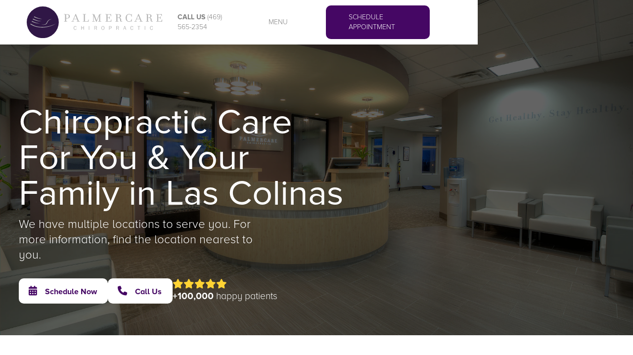

--- FILE ---
content_type: text/html
request_url: https://www.lascolinas.palmercare.com/
body_size: 11342
content:
<!DOCTYPE html><!-- Last Published: Mon Dec 15 2025 02:50:22 GMT+0000 (Coordinated Universal Time) --><html data-wf-domain="www.lascolinas.palmercare.com" data-wf-page="6130cf35140e9e4613fde139" data-wf-site="6130cf35140e9eda1efde136"><head><meta charset="utf-8"/><title>Chiropractor Las Colinas TX | Palmercare Chiropractic Las Colinas | (469) 565-2354</title><meta content="The Chiropractors at Palmercare Chiropractic in Las Colinas, TX provide high quality chiropractic care. CLICK or CALL (469) 565-2354 to schedule an appointment." name="description"/><meta content="Chiropractor Las Colinas TX | Palmercare Chiropractic Las Colinas | (469) 565-2354" property="og:title"/><meta content="The Chiropractors at Palmercare Chiropractic in Las Colinas, TX provide high quality chiropractic care. CLICK or CALL (469) 565-2354 to schedule an appointment." property="og:description"/><meta content="Chiropractor Las Colinas TX | Palmercare Chiropractic Las Colinas | (469) 565-2354" property="twitter:title"/><meta content="The Chiropractors at Palmercare Chiropractic in Las Colinas, TX provide high quality chiropractic care. CLICK or CALL (469) 565-2354 to schedule an appointment." property="twitter:description"/><meta property="og:type" content="website"/><meta content="summary_large_image" name="twitter:card"/><meta content="width=device-width, initial-scale=1" name="viewport"/><link href="https://cdn.prod.website-files.com/6130cf35140e9eda1efde136/css/las-colinas-palmercare.shared.3a829f707.min.css" rel="stylesheet" type="text/css"/><link href="https://fonts.googleapis.com" rel="preconnect"/><link href="https://fonts.gstatic.com" rel="preconnect" crossorigin="anonymous"/><script src="https://ajax.googleapis.com/ajax/libs/webfont/1.6.26/webfont.js" type="text/javascript"></script><script type="text/javascript">WebFont.load({  google: {    families: ["Poppins:100,100italic,200,200italic,300,300italic,regular,italic,500,500italic,600,600italic,700,700italic,800,800italic,900,900italic"]  }});</script><script type="text/javascript">!function(o,c){var n=c.documentElement,t=" w-mod-";n.className+=t+"js",("ontouchstart"in o||o.DocumentTouch&&c instanceof DocumentTouch)&&(n.className+=t+"touch")}(window,document);</script><link href="https://cdn.prod.website-files.com/6130cf35140e9eda1efde136/6130cf35140e9ef6edfde20a_Palmercare-Logo-32x32b.png" rel="shortcut icon" type="image/x-icon"/><link href="https://cdn.prod.website-files.com/6130cf35140e9eda1efde136/6130cf35140e9ef853fde202_Palmercare-Logo-256x256b.png" rel="apple-touch-icon"/><script async="" src="https://www.googletagmanager.com/gtag/js?id=G-0WFMSB5LGZ"></script><script type="text/javascript">window.dataLayer = window.dataLayer || [];function gtag(){dataLayer.push(arguments);}gtag('set', 'developer_id.dZGVlNj', true);gtag('js', new Date());gtag('config', 'G-0WFMSB5LGZ');</script><script src="https://www.google.com/recaptcha/api.js" type="text/javascript"></script><!-- Google tag (gtag.js) -->
<script async src="https://www.googletagmanager.com/gtag/js?id=G-0WFMSB5LGZ"></script>
<script>
  window.dataLayer = window.dataLayer || [];
  function gtag(){dataLayer.push(arguments);}
  gtag('js', new Date());

  gtag('config', 'G-0WFMSB5LGZ');
</script>

<!-- Google Tag Manager -->
<script>(function(w,d,s,l,i){w[l]=w[l]||[];w[l].push({'gtm.start':
new Date().getTime(),event:'gtm.js'});var f=d.getElementsByTagName(s)[0],
j=d.createElement(s),dl=l!='dataLayer'?'&l='+l:'';j.async=true;j.src=
'https://www.googletagmanager.com/gtm.js?id='+i+dl;f.parentNode.insertBefore(j,f);
})(window,document,'script','dataLayer','GTM-KN5N5SMW');</script>
<!-- End Google Tag Manager --><script type="application/ld+json">{
    "@context": "http://schema.org",
    "@type": "ProfessionalService",
    "name": "Palmercare Chiropractic",
    "openingHours": "Mo 0845-1300 Mo 1500-1800 Tu 0845-1300 Tu 1500-1800 We 0845-1300 We 1500-1800 Th 0845-1300 Th 1500-1800 Fr 0845-1300 Fr 1500-1700",
    "additionalProperty": "https://en.wikipedia.org/wiki/Chiropractic",
    "additionalType": "http://productontology.org/id/Chiropractic",
    "areaServed": {
        "@type": "GeoCircle",
        "name": "Palmercare Chiropractic service area",
        "geoMidpoint": {
            "@type": "GeoCoordinates",
            "postalCode": "20165",
            "latitude": "39.0348634",
            "longitude": "-77.4027237",
            "description": "Our office location can be found here.",
            "name": "Palmercare Chiropractic geo location"
        },
        "geoRadius": "20000",
        "description": "Palmercare Chiropractic proudly serves the entire city of Sterling Virginia"
    },
    "email": "cfo@palmercare.com",
    "address": {
        "@type": "PostalAddress",
        "postalCode": "20165",
        "addressRegion": "Virginia",
        "addressCountry": "United States",
        "streetAddress": "46169 Westlake Drive #Suite 300",
        "addressLocality": "Sterling"
    },
    "paymentAccepted": "Cash, Credit Card",
    "telephone": "17034212990",
    "image": {
        "@type": "ImageObject",
        "name": "Palmercare Chiropractic image",
        "url": "https://www.activelifestylemedicalva.com/wp-content/uploads/2019/05/Pain-Management-Sterling-VA-Chiropractic-Adjustment.jpg"
    },
    "ContactPoint": {
        "@type": "ContactPoint",
        "name": "Palmercare Chiropractic inquiry",
        "availableLanguage": "https://en.wikipedia.org/wiki/List_of_dialects_of_the_English_language",
        "telephone": "+17034212990",
        "contactType": "customer support",
        "@id": "https://www.sterling.palmercare.com/contact"
    },
    "geo": {
        "@type": "GeoCoordinates",
        "latitude": "39.0348634",
        "longitude": "-77.4027237",
        "description": "Our office location can be found here.",
        "name": "Palmercare Chiropractic geo location"
    },
    "description": "Chiropractors do more than just treat back pain—we lay the foundation for a lifetime of optimal health. Palmercare Chiropractic takes a holistic view when it comes to wellness. With targeted adjustments, we support your body’s natural healing abilities.",
    "priceRange": "",
    "url": "https://www.sterling.palmercare.com/",
    "currenciesAccepted": "",
    "hasMap": "https://maps.google.com/?cid=3205951060030420495",
    "logo": "https://assets.website-files.com/5f0c611bf37a16184c018f31/5f0c611bf37a16ad4a018f4d_logo%201.svg",
    "serviceArea": {
        "@type": "GeoCircle",
        "name": "Palmercare Chiropractic service area",
        "geoMidpoint": {
            "@type": "GeoCoordinates",
            "postalCode": "20165",
            "latitude": "39.0348634",
            "longitude": "-77.4027237",
            "description": "Our office location can be found here.",
            "name": "Palmercare Chiropractic geo location"
        },
        "geoRadius": "20000",
        "description": "Palmercare Chiropractic proudly serves the entire city of Sterling"
    },
    "sameAs": [
        "https://www.facebook.com/PalmercareChiropractic/",
        "https://www.yelp.com/biz/palmercare-chiropractic-sterling"
    ],
    "@id": "https://www.sterling.palmercare.com/"
}</script>
</head><body class="body"><div class="main-menu-2"><div class="desktop-navigation"><div class="desktop-topnavbar-2"><div class="desktop-navigation-container _2"><a href="/" aria-current="page" class="link-block-7 w-inline-block w--current"><img src="https://cdn.prod.website-files.com/6130cf35140e9eda1efde136/6130cf35140e9e8698fde16f_logo%201.svg" width="325" alt="" class="image-98"/></a><div class="div-block-188"><div class="div-block-5"><a href="tel:+14695652354" class="menu-buttons w-inline-block"><div class="text-block-35"><strong>CALL US</strong> (469) 565-2354</div></a><div data-w-id="c75755fe-8b07-c249-2c86-53d05b952f8e" class="menu-buttons"><div class="text-block-35">MENU</div><div class="div-block-20"><div class="div-block-29"></div><div class="menuwrapper-2"><div class="div-block-16"><div id="w-node-c75755fe-8b07-c249-2c86-53d05b952f95-5b952f81" class="div-block-184"><div id="w-node-c75755fe-8b07-c249-2c86-53d05b952f96-5b952f81" class="div-block-187 _25"><h2 class="heading-59">About</h2><div class="div-block-185"><div class="div-block-182"><a href="/about-us" class="link-block-8 w-inline-block"><div class="text-navlink">About Us</div></a></div><div class="div-block-182"><a href="/locations" class="link-block-8 w-inline-block"><div class="text-navlink">Locations</div></a><a href="https://sites.hireology.com/palmercarechiropractic/" class="link-block-8 w-inline-block"><div class="text-navlink">Careers</div></a><a href="/blog" class="link-block-8 w-inline-block"><div class="text-navlink">Blog</div></a><a href="/contact" class="link-block-8 w-inline-block"><div class="text-navlink">Contact</div></a></div></div></div><div id="w-node-c75755fe-8b07-c249-2c86-53d05b952fa8-5b952f81" class="div-block-187 _25"><h2 class="heading-59">New Patients</h2><div><div class="div-block-182"><a href="/what-to-expect" class="link-block-8 w-inline-block"><div class="text-navlink">What to Expect</div></a></div><div class="div-block-182"><a href="/tour" class="link-block-8 w-inline-block"><div class="text-navlink">Tour</div></a><a href="/paperwork" class="link-block-8 w-inline-block"><div class="text-navlink">Paperwork</div></a></div></div><a href="/athletes" class="link-block-8 w-inline-block"><div class="text-navlink">Athletes</div></a><a href="/kids-corner" class="link-block-8 w-inline-block"><div class="text-navlink">Kids Corner</div></a></div><div id="w-node-c75755fe-8b07-c249-2c86-53d05b952fbd-5b952f81" class="div-block-187 _50"><h2 class="heading-59"><a href="/symptoms" class="link-5">Symptoms</a></h2><div class="div-block-183"><div class="div-block-182"><a href="/symptoms/extremities" class="link-block-8 w-inline-block"><div class="text-navlink">Exremities</div></a><a href="/symptoms/neck-pain" class="link-block-8 w-inline-block"><div class="text-navlink">Neck Pain</div></a><a href="/symptoms/pregnancy" class="link-block-8 w-inline-block"><div class="text-navlink">Pregnancy</div></a><a href="/symptoms/upper-back-pain" class="link-block-8 w-inline-block"><div class="text-navlink">Upper Back Pain</div></a><a href="/symptoms/headaches-migraines" class="link-block-8 w-inline-block"><div class="text-navlink">Headaches/ Migraines</div></a><a href="/symptoms/spinal-decompression-in-sterling" class="link-block-8 w-inline-block"><div class="text-navlink">Spinal Decompression</div></a></div><div class="div-block-182"><a href="/symptoms/fatigue" class="link-block-8 w-inline-block"><div class="text-navlink">Fatigue</div></a><a href="/symptoms/fibromyalgia" class="link-block-8 w-inline-block"><div class="text-navlink">Fibromyalgia</div></a><a href="/symptoms/disc-issues" class="link-block-8 w-inline-block"><div class="text-navlink">Disc Issues</div></a><a href="/symptoms/carpal-tunnel" class="link-block-8 w-inline-block"><div class="text-navlink">Carpal Tunnel</div></a><a href="/symptoms/low-back-pain" class="link-block-8 w-inline-block"><div class="text-navlink">Low Back Pain</div></a></div></div></div></div><div id="w-node-c75755fe-8b07-c249-2c86-53d05b952fe5-5b952f81" class="div-block-180"><div class="div-block-189"><div class="div-block-187 _2"><h2 class="heading-59">Find Us</h2><div class="div-block-183 _2"><div class="div-block-182"><div class="div-block-186"><div class="text-block-37 nowrap">4000 N. MacArthur Blvd<br/>Suite 111<br/>Irving, TX 75038</div></div><a href="tel:+14695652354" class="link-block-8 w-inline-block"><div class="text-navlink"><strong>CALL US</strong> (469) 565-2354</div></a></div></div></div><div class="div-block-187 _2"><h2 class="heading-59">Hours</h2><div class="div-block-183 hours"><div class="div-block-186"><div class="text-block-36"><strong>Mon</strong></div><div class="text-block-37 nowrap">9:00am - 1:00pm<br/>3:00pm - 7:00pm</div></div><div class="div-block-186"><div class="text-block-36"><strong>Tue</strong></div><div class="text-block-37 nowrap">3:00pm - 7:00pm</div></div><div class="div-block-186"><div class="text-block-36"><strong>Wed</strong></div><div class="text-block-37 nowrap">9:00am - 1:00pm<br/>3:00pm - 7:00pm</div></div><div class="div-block-186"><div class="text-block-36"><strong>Thu</strong></div><div class="text-block-37 nowrap">9:00am - 1:00pm<br/>3:00pm - 7:00pm</div></div><div class="div-block-186"><div class="text-block-36"><strong>Fri</strong></div><div class="text-block-37 nowrap">9:00am - Noon<br/></div></div><div class="div-block-186"><div class="text-block-36"><strong>Sat</strong></div><div class="text-block-37 nowrap">Closed</div></div></div></div></div></div></div></div></div></div><a href="/contact" class="menu-buttons _3 w-inline-block"><div class="text-block-35">SCHEDULE APPOINTMENT</div></a></div></div></div></div></div></div><div data-collapse="medium" data-animation="default" data-duration="400" data-easing="ease" data-easing2="ease" role="banner" class="navbar-2 w-nav"><div class="navbar-mobile-container"><a href="/" aria-current="page" class="brand-2 w-nav-brand w--current"><img src="https://cdn.prod.website-files.com/6130cf35140e9eda1efde136/6130cf35140e9e1bbffde1c3_Recurso%204%402x.png" sizes="(max-width: 479px) 98vw, (max-width: 767px) 99vw, (max-width: 1082px) 100vw, 1082px" srcset="https://cdn.prod.website-files.com/6130cf35140e9eda1efde136/6130cf35140e9e1bbffde1c3_Recurso%25204%25402x-p-500.png 500w, https://cdn.prod.website-files.com/6130cf35140e9eda1efde136/6130cf35140e9e1bbffde1c3_Recurso%204%402x.png 1082w" alt="" class="image-99"/></a><nav role="navigation" class="nav-menu-2 w-nav-menu"><a href="/about-us" class="nav-link-mobile w-nav-link">ABOUT US</a><a href="https://sites.hireology.com/palmercarechiropractic/" target="_blank" class="nav-link-mobile w-nav-link">CAREERS</a><a href="/contact" class="nav-link-mobile w-nav-link">CONTACT</a><a href="/locations" class="nav-link-mobile w-nav-link">LOCATIONS</a><div data-hover="false" data-delay="0" class="dropdown-3 w-dropdown"><div class="dropdown-toggle-3 w-dropdown-toggle"><div class="icon-2 w-icon-dropdown-toggle"></div><div>NEW PATIENTS</div></div><nav class="dropdown-list-2 w-dropdown-list"><a href="/what-to-expect" class="dropdown-mobile-link w-dropdown-link">What to Expect</a><a href="/tour" class="dropdown-mobile-link w-dropdown-link">Tour</a><a href="/paperwork" class="dropdown-mobile-link w-dropdown-link">Paperwork</a></nav></div><div data-hover="false" data-delay="0" class="dropdown-3 w-dropdown"><div class="dropdown-toggle-3 w-dropdown-toggle"><div class="icon-2 w-icon-dropdown-toggle"></div><div>SYMPTOMS</div></div><nav class="dropdown-list-2 w-dropdown-list"><a href="/symptoms/low-back-pain" class="dropdown-mobile-link w-dropdown-link">Low Back Pain</a><a href="/symptoms/neck-pain" class="dropdown-mobile-link w-dropdown-link">Neck Pain</a><a href="/symptoms/upper-back-pain" class="dropdown-mobile-link w-dropdown-link">Upper Back Pain</a><a href="/symptoms/carpal-tunnel" class="dropdown-mobile-link w-dropdown-link">Carpal Tunnel</a><a href="/symptoms/spinal-decompression-in-sterling" class="dropdown-mobile-link w-dropdown-link">Spinal Decompression</a><a href="/symptoms/headaches-migraines" class="dropdown-mobile-link w-dropdown-link">Headaches / Migraines</a><a href="/symptoms/fatigue" class="dropdown-mobile-link w-dropdown-link">Fatigue</a><a href="/symptoms/fibromyalgia" class="dropdown-mobile-link w-dropdown-link">Fibromyalgia</a><a href="/symptoms/disc-issues" class="dropdown-mobile-link w-dropdown-link">Disc Issues</a><a href="/symptoms/extremities" class="dropdown-mobile-link w-dropdown-link">Extremities</a></nav></div><a href="/athletes" class="nav-link-mobile w-nav-link">ATHLETES</a><a href="/kids-corner" class="nav-link-mobile w-nav-link">KIDS CORNER</a></nav><div class="div-block-190"><a href="tel:+14695652354" class="menu-buttons-2 w-inline-block"><img src="https://cdn.prod.website-files.com/6130cf35140e9eda1efde136/61a62601f6f0551ca1c16083_Call%20Palmercare.svg" loading="lazy" alt="" class="image-103"/><div class="text-block-39">469 565-2354</div></a><div class="menu-mobile-button w-nav-button"><div class="icon w-icon-nav-menu"></div></div></div></div></div><div class="hero-3 home _2"><div class="container-801"><div class="div-block-199"><h1 class="heading-68">Chiropractic Care For You &amp; Your Family in Las Colinas<br/></h1><p class="pg-subhero">We have multiple locations to serve you. For more information, find the location nearest to you.</p><div class="div-block-198"><div class="div-block-200 _2"><a href="/contact" class="hero-button w-inline-block"><div class="text-block-56"></div><div class="text-block-57">Schedule Now</div><div class="arrow"></div><div class="div-block-258"></div></a><a href="tel:+14695652354" class="hero-button w-inline-block"><div class="text-block-56"></div><div class="text-block-57">Call Us</div><div class="arrow"></div><div class="div-block-258"></div></a></div><div class="div-block-259 _2"><div class="div-block-257"><div class="text-block-56"></div></div><div class="text-block-58"><strong>+100,000</strong> happy patients</div></div></div></div></div></div><div class="s3_as-see-on"><div class="div-container-1200 flex_center"><h1 class="heading-4">WELCOME TO<br/>PALMERCARE CHIROPRACTIC LAS COLINAS</h1><p class="paragraph-2 bold">We have multiple locations to serve you. For more information, find the location nearest to you!</p><a href="/locations" class="link-block-4 w-inline-block"><div class="text-block-3">Find Location</div><div class="div-block-3"><img src="https://cdn.prod.website-files.com/6130cf35140e9eda1efde136/6130cf35140e9ef8acfde1d0_arrow-right.png" alt=""/></div></a></div><div class="div-container-1200 as-see-on"><div class="text-block-2">AS SEEN ON</div><div class="brands-wrapper"><div class="brand"><img src="https://cdn.prod.website-files.com/6130cf35140e9eda1efde136/6130cf35140e9edb1dfde1ba_1280px-FOX_wordmark.svg.png" width="190" sizes="(max-width: 479px) 100vw, 190px" srcset="https://cdn.prod.website-files.com/6130cf35140e9eda1efde136/6130cf35140e9edb1dfde1ba_1280px-FOX_wordmark.svg-p-500.png 500w, https://cdn.prod.website-files.com/6130cf35140e9eda1efde136/6130cf35140e9edb1dfde1ba_1280px-FOX_wordmark.svg-p-800.png 800w, https://cdn.prod.website-files.com/6130cf35140e9eda1efde136/6130cf35140e9edb1dfde1ba_1280px-FOX_wordmark.svg-p-1080.png 1080w, https://cdn.prod.website-files.com/6130cf35140e9eda1efde136/6130cf35140e9edb1dfde1ba_1280px-FOX_wordmark.svg.png 1280w" alt=""/></div><div class="brand cbso"><img src="https://cdn.prod.website-files.com/6130cf35140e9eda1efde136/6130cf35140e9ec7c8fde1cf_CBS%2BLogo.png" width="269" sizes="(max-width: 479px) 100vw, 269px" srcset="https://cdn.prod.website-files.com/6130cf35140e9eda1efde136/6130cf35140e9ec7c8fde1cf_CBS%252BLogo-p-500.png 500w, https://cdn.prod.website-files.com/6130cf35140e9eda1efde136/6130cf35140e9ec7c8fde1cf_CBS%252BLogo-p-800.png 800w, https://cdn.prod.website-files.com/6130cf35140e9eda1efde136/6130cf35140e9ec7c8fde1cf_CBS%252BLogo-p-1080.png 1080w, https://cdn.prod.website-files.com/6130cf35140e9eda1efde136/6130cf35140e9ec7c8fde1cf_CBS%252BLogo-p-1600.png 1600w, https://cdn.prod.website-files.com/6130cf35140e9eda1efde136/6130cf35140e9ec7c8fde1cf_CBS%252BLogo-p-2000.png 2000w, https://cdn.prod.website-files.com/6130cf35140e9eda1efde136/6130cf35140e9ec7c8fde1cf_CBS%2BLogo.png 2197w" alt="" class="image-3"/></div><div class="brand"><img src="https://cdn.prod.website-files.com/6130cf35140e9eda1efde136/6130cf35140e9eff98fde1be_6437215_preview.png" width="274" alt=""/></div><div class="brand"><img src="https://cdn.prod.website-files.com/6130cf35140e9eda1efde136/6130cf35140e9e05ccfde17d_nbc.png" width="300" sizes="(max-width: 479px) 100vw, 300px" srcset="https://cdn.prod.website-files.com/6130cf35140e9eda1efde136/6130cf35140e9e05ccfde17d_nbc-p-500.png 500w, https://cdn.prod.website-files.com/6130cf35140e9eda1efde136/6130cf35140e9e05ccfde17d_nbc-p-800.png 800w, https://cdn.prod.website-files.com/6130cf35140e9eda1efde136/6130cf35140e9e05ccfde17d_nbc.png 1039w" alt=""/></div><div class="brand _5"><img src="https://cdn.prod.website-files.com/6130cf35140e9eda1efde136/6130cf35140e9ee7befde1d7_Captura%20de%20pantalla%202020-06-16%20a%20la(s)%2003.05.45.png" width="387" alt=""/></div></div></div></div><div class="sec_reviews"><h2 class="heading-4 white">REVIEWS</h2><div class="reviews-stars"><div class="star"><img src="https://cdn.prod.website-files.com/6130cf35140e9eda1efde136/6130cf35140e9e3c45fde222_star.svg" loading="lazy" alt="" class="image-41"/></div><div class="star"><img src="https://cdn.prod.website-files.com/6130cf35140e9eda1efde136/6130cf35140e9e3c45fde222_star.svg" loading="lazy" alt="" class="image-41"/></div><div class="star"><img src="https://cdn.prod.website-files.com/6130cf35140e9eda1efde136/6130cf35140e9e3c45fde222_star.svg" loading="lazy" alt="" class="image-41"/></div><div class="star"><img src="https://cdn.prod.website-files.com/6130cf35140e9eda1efde136/6130cf35140e9e3c45fde222_star.svg" loading="lazy" alt="" class="image-41"/></div><div class="star"><img src="https://cdn.prod.website-files.com/6130cf35140e9eda1efde136/6130cf35140e9e3c45fde222_star.svg" loading="lazy" alt="" class="image-41"/></div></div><div class="reviews-wrapper"><div data-delay="4000" data-animation="slide" class="slider-2 w-slider" data-autoplay="false" data-easing="ease" data-hide-arrows="false" data-disable-swipe="false" data-autoplay-limit="0" data-nav-spacing="3" data-duration="500" data-infinite="true"><div class="mask w-slider-mask"><div class="slide-3 w-slide"><div class="div-block-93"><p class="paragraph-21">Amazing Team! Dr. Burgess is a great listener, friendly, professional, very patient, and very thorough during assessments. He tries to figure out the root cause of the problem, explains, and create a restorative plan, geared towards full recovery. Thank you so much for getting me back on track.<br/><br/>My gratitude also goes to Raul and his teammates for outstanding therapy sessions. This team is not only sharp and professional, they are very courteous, friendly, and have a way of making patients very comfortable during every session.<br/><br/>Thanks to you all again!</p><div class="text-block-23"><strong>Deji Ayoade</strong></div></div></div><div class="slide-4 w-slide"><div class="div-block-93"><p class="paragraph-21">I’m so happy I finally decided to visit a chiropractor. I came across Palmer Care in a google search and submitted a request for an appointment via the website. I was called the next day to set up an appointment with Joe. He was very informative during the intake appointment. <br/><br/>I have been going to a Palmer Care for a few weeks, and I love it. I could really tell a difference just after a few visits! The staff is so friendly and goes above and beyond to make sure everyone is comfortable. I would highly recommend!</p><div class="text-block-23"><strong>Tatyana Hall</strong></div></div></div><div class="w-slide"><div class="div-block-93"><p class="paragraph-21">Love Palmercare. Everyone is so friendly as soon as you walk in they do their best to make you feel welcome. They give a tour around the office and show you some of the equipment you can use for a faster recovery.<br/>‍<br/>Dr. Joe, my chiropractor is such a wonderful person. He is really friendly and highly professional. We have become friends and constantly share with me tips to how to work out as I try to get back in shape and also get my back to get stronger.<br/>‍<br/>I do recommend Palmecare not just because they can help you out with any physical difficulties in your body But also because their genuine care for their patients.</p><div class="text-block-23"><strong>Samuel Monge</strong></div></div></div></div><div class="left-arrow-2 w-slider-arrow-left"><div class="w-icon-slider-left"></div></div><div class="right-arrow-2 w-slider-arrow-right"><div class="w-icon-slider-right"></div></div><div class="w-slider-nav w-round"></div></div><div class="quote"><img src="https://cdn.prod.website-files.com/6130cf35140e9eda1efde136/6130cf35140e9e8e19fde223_quote%20open.svg" loading="lazy" alt=""/></div><div class="quote close"><img src="https://cdn.prod.website-files.com/6130cf35140e9eda1efde136/6130cf35140e9ecb77fde228_quote%20close.svg" loading="lazy" alt=""/></div></div></div><div class="s4_text"><div class="div-container-1200"><p class="paragraph-2 no-padding">Here at Palmercare Chiropractic, we have helped thousands of patients in Las Colinas find the pain relief they seek through our alternative, non-surgical treatment options. We can treat a wide variety of chronic, acute, and severe conditions through chiropractic care techniques, including manual adjustments. These techniques help to bring the body back into alignment and can provide pain relief that really lasts.</p></div></div><div class="s5_welcome"><div class="div-container-1200 flex_center"><h2 class="heading-4">Chiropractor in Las Colinas, TX</h2><p class="paragraph-3">Palmercare chiropractors strategically reposition spinal misalignments in order to restore the spine to its correct shape.</p></div><div class="spacer_100"></div><div class="div-container-1200 flex-home horiz services-wrapper"><a href="/chiropractic-care" class="welcome-box-3 w-inline-block"><h3 class="heading-5">Chiropractic<br/>Care</h3><div class="orange-arrow"><img src="https://cdn.prod.website-files.com/6130cf35140e9eda1efde136/6130cf35140e9e5434fde18c_arrow%20orange.svg" width="200" alt=""/></div><div class="welcome_images"></div></a><a href="/kids-corner" class="welcome-box-3 _2 w-inline-block"><h3 class="heading-5">Children<br/>Care</h3><div class="orange-arrow"><img src="https://cdn.prod.website-files.com/6130cf35140e9eda1efde136/6130cf35140e9e5434fde18c_arrow%20orange.svg" width="200" alt=""/></div><div class="welcome_images _4"></div></a><a href="/family-care" class="welcome-box-3 _3 w-inline-block"><h3 class="heading-5">Family<br/>Care</h3><div class="orange-arrow"><img src="https://cdn.prod.website-files.com/6130cf35140e9eda1efde136/6130cf35140e9e5434fde18c_arrow%20orange.svg" width="200" alt=""/></div><div class="welcome_images _2"></div></a><a href="/athletes" class="welcome-box-3 _4 w-inline-block"><h3 class="heading-5">Athletes &amp;<br/>Sports</h3><div class="orange-arrow"><img src="https://cdn.prod.website-files.com/6130cf35140e9eda1efde136/6130cf35140e9e5434fde18c_arrow%20orange.svg" width="200" alt=""/></div><div class="welcome_images _3"></div></a></div><div class="grey-background"><div class="div-block-4"></div></div></div><div class="s6_innovative"><div class="div-container-1200"><h3 class="heading-2 black">A CHIROPRACTIC TEAM YOU CAN TRUST</h3><h2 class="heading black">An Innovative Facility for Chiropractic Care<br/></h2></div><div class="spacer_100"></div><div class="div-container-1200"><div class="innovate_wrapper"><div class="innovate-box"><div class="innovate-image"></div><div class="text-block-4">PHYSIOTHERAPY</div></div><div class="innovate-box _2"><div class="innovate-image massage"></div><div class="text-block-4">MASSAGE THERAPY</div></div><div class="innovate-box"><div class="innovate-image spinal"></div><div class="text-block-4">SPINAL &amp; POSTURAL SCREENINGS</div></div></div><div class="innovate_wrapper"><div class="innovate-box"><div class="innovate-image home"></div><div class="text-block-4">HOME EXERCISE PROGRAMS</div></div><div class="innovate-box _2"><div class="innovate-image accupunture"></div><div class="text-block-4">ACUPUNCTURE</div></div><div class="innovate-box"><div class="innovate-image adult"></div><div class="text-block-4">ADULT CARE</div></div></div><div class="innovate_wrapper"><div class="innovate-box"><div class="innovate-image pediatric"></div><div class="text-block-4">PEDIATRIC CARE</div></div><div class="innovate-box _2"><div class="innovate-image prenatal"></div><div class="text-block-4">PRENATAL CHIROPRACTIC CARE</div></div><div class="innovate-box"><div class="innovate-image therapeutic"></div><div class="text-block-4">THERAPEUTIC MODALITIES</div></div></div><div class="innovate_wrapper"><div class="innovate-box"><div class="innovate-image orthitics"></div><div class="text-block-4">CUSTOM ORTHOTICS</div></div><div class="innovate-box _2"><div class="innovate-image reflex"></div><div class="text-block-4">REFLEXOLOGY</div></div><div class="innovate-box"><div class="innovate-image rehab"></div><div class="text-block-4">REHABILITATION</div></div></div></div><div class="spacer_50"></div><div class="div-container-1200"><p class="paragraph-29">Surgery can often seem like the only option for many painful conditions, but it comes with real potential risks and complications. And while medication can cover up the symptoms of pain, it can never actually treat the root of the problem, and it comes with its own side effects and risks. In contrast, our chiropractic care techniques will address the cause of your pain directly to give you the long-lasting pain relief that you need in order to improve your quality of life. And, because chiropractic care is non-invasive, you can expect virtually no side effects or risks.<br/><br/>Our patients come to us with both acute injuries as well as long-term debilitating conditions, and our chiropractic care treatment options are effective at providing pain relief for both of these situations.<br/><br/>These conditions can include:<br/></p><div class="div-block-124"><ul role="list" class="list-11"><li class="list-item-5">Shoulder Pain</li><li class="list-item-5">Elbow Pain</li><li class="list-item-5">Sciatica</li><li class="list-item-5">Plantar Fasciitis</li><li class="list-item-5">Whiplash</li><li class="list-item-5">Strains and Sprains</li></ul><ul role="list" class="list-11"><li class="list-item-5">Knee Pain</li><li class="list-item-5">Neck Pain</li><li class="list-item-5">Back Pain</li><li class="list-item-5">Car Accidents Injuries</li><li class="list-item-5">Migraines &amp; Tension Headaches</li><li class="list-item-5">Herniated Disc or Bulging Disc</li></ul><ul role="list" class="list-11"><li class="list-item-5">Nerve Pain</li><li class="list-item-5">Peripheral Neuropathy</li><li class="list-item-5">Foot Pain</li><li class="list-item-5">Joint Pain</li><li class="list-item-5">Workplace Injuries</li><li class="list-item-5">And Many More</li></ul></div><p class="paragraph-29">For many people living with these painful conditions, it can be difficult to see if there will be any way of reducing their pain and improving their quality of life. But chiropractic care is not only effective at relieving pain, it is also a non-invasive treatment option with little-to-no side effects. Our medical team will work closely with you to find the treatment plan that is right for you and your needs. Our treatment approach is not one-size-fits-all. Your wellbeing is at the center of our approach, and we will do everything we can to help you find the relief you have been searching for. <br/><br/>Many of our patients have come to us to report a number of incredible benefits after their treatments, some of which after seeing one of our chiropractors just a single time. <br/><br/>These include:<br/></p><div class="div-block-124"><ul role="list" class="list-11"><li class="list-item-5">Immediate Pain Relief</li><li class="list-item-5">Decreased Inflammation</li><li class="list-item-5">Overall Support of Function and Wellbeing</li><li class="list-item-5">Improved Mood</li></ul><ul role="list" class="list-11"><li class="list-item-5">Reduced Degeneration of the Joints</li><li class="list-item-5">Improved Quality of Sleep</li><li class="list-item-5">Better Immune Function</li><li class="list-item-5">Improved Circulation</li></ul><ul role="list" class="list-11"><li class="list-item-5">Improved Posture</li><li class="list-item-5">Improved Mobility in the Joints</li><li class="list-item-5">Decreased Tension and Stress</li></ul></div><p class="paragraph-29">All of the chiropractors on our team are board-certified and they are here and ready to help you find the pain relief that you have been searching for. So if you live in the Colleyville area and are looking for a long-lasting solution to your pain that doesn&#x27;t just mask it, but that gets to the root of the problem, call us today to find out how our doctors can help you. We are here and ready to help improve your quality of life and find relief from your pain so you can get back to enjoying life again.<br/></p></div></div><div class="s2_form"><div class="div-container-1200"><div class="form-wrapper"><div class="div-block-79"><img src="https://cdn.prod.website-files.com/6130cf35140e9eda1efde136/6130cf35140e9e3135fde192_Captura%20de%20pantalla%202020-06-15%20a%20la(s)%2022.36.43.png" width="234" alt="" class="image-2"/></div><h2 class="heading-3 form">SCHEDULE AN APPOINTMENT</h2><p class="paragraph-35">If you don’t see a time that works for you. Please call the office to see if they can get you in sooner.</p><div class="embed-form"><div class="html-embed-4 w-embed w-script"><script>(function (c) {window.intakeq="686fdcfb3c79584de68278db";window.intakeqHost="forms.zingitapps.com"; var i = c.createElement("script");i.type = "text/javascript";i.async = true;i.src = "https://forms.zingitapps.com/js/widget.min.js?1";document.head.appendChild(i);})(document);</script><div id="intakeq" style="max-width:720px; width: 100%;"></div></div></div></div></div></div><div class="s7_find-out-more"><div class="div-container-1200 flex_center"><h2 class="heading">Find out More<br/></h2><div class="spacer_100"></div><p class="paragraph-2 white">Chiropractic care is so much more than a quick fix for neck and back pain. Babies and children struggling with 	bedwetting, colic, ear infections, and feeding issues can find relief with chiropractic care too! Find out more about what we can do to help your little one by contacting Palmercare chiropractor today!</p><a href="/contact" class="link-block schedule w-inline-block"><div class="text-block-3">Schedule Now</div><div class="div-block-3"><img src="https://cdn.prod.website-files.com/6130cf35140e9eda1efde136/6130cf35140e9ef8acfde1d0_arrow-right.png" alt=""/></div></a></div></div><div class="section-11"><div class="map-section-wrapper"><div class="map-wraapper"><div class="w-embed w-iframe"><iframe src="https://www.google.com/maps/embed?pb=!1m28!1m12!1m3!1d99223.56125701281!2d-77.49970023486856!3d38.99851457695783!2m3!1f0!2f0!3f0!3m2!1i1024!2i768!4f13.1!4m13!3e6!4m5!1s0x89b64740174eb057%3A0x8e01cb201080601d!2sWASHINGTON%20DULLES%20Intl%20airport%2C%20Saarinen%20Circle%2C%20Dulles%2C%20VA!3m2!1d38.9531162!2d-77.45653879999999!4m5!1s0x89b6399346cb7c8b%3A0x2c7dd380d466760f!2sPalmercare%20Chiropractic%20Sterling%2C%2046169%20Westlake%20Dr%20Suite%20300%2C%20Sterling%2C%20VA%2020165!3m2!1d39.0348399!2d-77.4028538!5e0!3m2!1sen!2sus!4v1614662702699!5m2!1sen!2sus" width="340" height="255" style="border:0;" allowfullscreen="" loading="lazy"></iframe></div><div><h3 class="heading-57"><a href="https://goo.gl/maps/CPkdsTXhmZcSqPHCA" target="_blank" class="link">Palmercare Chiropractic Sterling</a> is located on 46169 Westlake Dr Suite 300, 20165, <a href="https://goo.gl/maps/Fmpf4YejToKXrWri7" target="_blank" class="link">Sterling</a>, Virginia. </h3><p class="paragraph-28">From <a href="https://goo.gl/maps/oF12YRLpcHygCKmx6" target="_blank" class="link">Washington Dulles International Airport (IAD)</a> Get on VA-28 N from Aviation Dr and Head west on Saarinen Cir toward Copilot Way then Slight right onto Copilot Way after that Turn right onto Cargo Dr and Continue onto Aviation Dr then Use the right lane to keep right at the fork and continue toward VA-28 N after that Keep right at the fork to continue on Exit 9, follow signs for VA-28 N/VA-7/Sterling and merge onto VA-28 N then Follow VA-28 N to VA-7 E in Potomac. Take the VA-7 E exit from VA-28 N and Merge onto VA-28 N after that Keep right to stay on VA-28 N then Take the VA-7 E exit toward Tysons Corner/Falls Church and Follow VA-7 E and VA-1795 to your destination in Potomac Falls after that Slight right onto VA-7 E and Use the left 2 lanes to turn left onto VA-1795 then Turn right onto Westlake Dr and Turn right then Turn left then Turn right then Turn left and Destination will be on the left.We&#x27;re open 8:45AM - 1PM, 3PM - 6PM Monday - Thursday, 8:45AM - 1PM, 3PM - 5PM on Friday and closed on Saturday and Sunday.For additional questions you can call us at (703) 421-2990 or you can find us on <a href="https://www.yelp.com/biz/palmercare-chiropractic-sterling" target="_blank" class="link">Yelp</a>.<br/></p></div></div></div></div><div class="footer"><div class="footer-flex-container"><a href="#" id="w-node-_1883d600-5735-b384-8e1a-c28208174d4d-3dfd7935" class="footer-logo-link"><img src="https://cdn.prod.website-files.com/6130cf35140e9eda1efde136/6130cf35140e9e8698fde16f_logo%201.svg" alt="" class="footer-image"/></a><div><p class="paragraph-30">4000 N. MacArthur Blvd<br/>Suite 111<br/>Irving, TX 75038<a href="tel:+14695652354" class="link_phone-2"><br/>(469) 565-2354</a></p></div><div><h2 class="footer-heading">Useful Pages</h2><ul role="list" class="list-13 w-list-unstyled"><li><a href="/accessibility" class="footer-link">Accessibility</a></li><li><a href="/hipaa-policy" class="footer-link">HIPAA Policy</a></li><li><a href="/privacy-policy" class="footer-link">Privacy Policy</a></li><li><a href="/anti-discrimination" class="footer-link">Anti-Discrimination</a></li><li><a href="/healthcare-disclaimer" class="footer-link">Healthcare Disclaimer</a></li><li><a href="/terms-of-service" class="footer-link">Terms of Service</a></li></ul></div></div><div class="html-embed-3 w-embed w-iframe"><iframe src="https://www.google.com/maps/embed?pb=!1m18!1m12!1m3!1d3350.255219882759!2d-97.1513018854785!3d32.891419785451816!2m3!1f0!2f0!3f0!3m2!1i1024!2i768!4f13.1!3m3!1m2!1s0x864dd5288d59d5cd%3A0x3467548a3c5ba58a!2sPalmercare%20Chiropractic%20Colleyville!5e0!3m2!1sen!2sus!4v1626891969444!5m2!1sen!2sus" width="100%" height="400" style="border:0;" allowfullscreen="" loading="lazy"></iframe></div><div class="text-block-34">© Las Colinas Palmercare Chiropractic Center. All Rights Reserved.<br/>Custom built by <a href="https://opndsn.com" target="_blank" class="link-16">Open Design</a><a href="https://opndsn.com" target="_blank"></a></div></div><script src="https://d3e54v103j8qbb.cloudfront.net/js/jquery-3.5.1.min.dc5e7f18c8.js?site=6130cf35140e9eda1efde136" type="text/javascript" integrity="sha256-9/aliU8dGd2tb6OSsuzixeV4y/faTqgFtohetphbbj0=" crossorigin="anonymous"></script><script src="https://cdn.prod.website-files.com/6130cf35140e9eda1efde136/js/las-colinas-palmercare.schunk.36b8fb49256177c8.js" type="text/javascript"></script><script src="https://cdn.prod.website-files.com/6130cf35140e9eda1efde136/js/las-colinas-palmercare.schunk.887da7eb601dc65a.js" type="text/javascript"></script><script src="https://cdn.prod.website-files.com/6130cf35140e9eda1efde136/js/las-colinas-palmercare.fc247f38.30f2ce83164d9203.js" type="text/javascript"></script><!-- Google Tag Manager (noscript) -->
<noscript><iframe src="https://www.googletagmanager.com/ns.html?id=GTM-KN5N5SMW"
height="0" width="0" style="display:none;visibility:hidden"></iframe></noscript>
<!-- End Google Tag Manager (noscript) --></body></html>

--- FILE ---
content_type: text/html; charset=utf-8
request_url: https://forms.zingitapps.com/bookingwidget/686fdcfb3c79584de68278db?xdm_e=https%3A%2F%2Fwww.lascolinas.palmercare.com&xdm_c=default6132&xdm_p=1
body_size: 1375
content:


<!DOCTYPE html>

<html lang="en" ng-app="widgetApp">
<head>
    <meta name="viewport" content="width=device-width" />
    <title>IntakeQ Bookings</title>
    <link href="/Content/widget?v=ILsAvPnJKpX7po4NLgd9827k7M4H_9xlUynnoktEB-Y1" rel="stylesheet"/>


    <script src="/bundles/modernizr?v=K-FFpFNtIXPUlQamnX3qHX_A5r7TM2xbAgcuEmpm3O41"></script>

    

    
</head>
<body>
    <div id="widget-container" resize-frame>
        <ng-view></ng-view>

        <script type="text/ng-template" id="appointmentRequestDetails.html">
            <div class="confirmation">

                <div class="form-group" ng-if="vm.isPackage">
                    Package: &nbsp;
                    <label>{{packageName}}</label>
                </div>

                <div ng-repeat="appointment in appointments">

                    <hr ng-if="$index > 0">

                    <div class="form-group">
                        <i class="fa fa-circle" style="color: powderblue"></i>
                        &nbsp;<label>{{appointment.Service.Name}}</label>

                    </div>
                    <div class="form-group" style="color:lightseagreen">
                        <i class="far fa-clock"></i>
                        &nbsp;{{appointment.formattedDate}}
                    </div>
                    <div class="form-group" style="color:#666">
                        <i class="fa fa-globe"></i>
                        &nbsp;{{appointment.timezone}}
                    </div>
                    <div class="form-group" style="color:#666">
                        <i class="fa fa-map-marker-alt"></i>
                        &nbsp;
                        {{appointment.Location.Name}}
                        <span ng-show="appointment.Location.Address">
                            - {{appointment.Location.Address}}
                        </span>
                    </div>
                </div>

                <div id="confirmation-custom-message" ng-if="settings.WidgetConfirmationCustomMessage">
                    <pre>
        {{settings.WidgetConfirmationCustomMessage}}
    </pre>
                    <br>
                </div>

            </div>
        </script>

        <script type="text/ng-template" id="planDetails.html">
            <div>

                <div ng-repeat="price in plan.PeriodPrices" style="white-space: nowrap">
                    {{price.Id | ordinal}} {{plan.PeriodName}}: {{currency}}{{price.Price | number:2}}
                </div>

                <div ng-if="((plan.PeriodPrices.length || 0) < plan.EndsAfterXPeriods) || plan.EndsAfterXPeriods==-1" style="white-space: nowrap">
                    <span ng-if="plan.PeriodPrices.length > 0">Then: </span>
                    {{currency}}{{plan.PriceDescription}}
                </div>
            </div>
        </script>

    </div>


        <script type="text/javascript" src="https://web.squarecdn.com/v1/square.js"></script>

    <script type="text/javascript" src="https://js.stripe.com/v3/"></script>

    <script src="https://staxjs.staxpayments.com/staxjs-captcha.js"></script>


    <script type="text/javascript" src="https://maps.googleapis.com/maps/api/js?libraries=places&key=AIzaSyAM-W55gvbsv6nY_pOSq6vwihoseGQNw40&callback=Function.prototype"></script>
    <script>

    var global = {
        memberId: '686fdcfb3c79584de68278db',
        existingAppointmentId: null,
        dateFormat: 'M!/d!/yyyy',
        phoneFormat: '(999) 999-9999',
        userCurrency: '$',
        displayDob: true,
        squareAppId: 'sq0idp-2XS_UG9tGCFhwencUTYPUg',
        practitionerFirst: false,
        preauth: false,
        analyticsId: '',
        clientTerm: 'Client',
        fbId: '',
        firstDay: '0',
        memberStripePK: null
    }




        global.hideManageButton = true;
    </script>

    
    <script type="text/javascript" src="/dist/widget-bundle.js?v=0"></script>



</body>
</html>


--- FILE ---
content_type: text/css
request_url: https://cdn.prod.website-files.com/6130cf35140e9eda1efde136/css/las-colinas-palmercare.shared.3a829f707.min.css
body_size: 27502
content:
html{-webkit-text-size-adjust:100%;-ms-text-size-adjust:100%;font-family:sans-serif}body{margin:0}article,aside,details,figcaption,figure,footer,header,hgroup,main,menu,nav,section,summary{display:block}audio,canvas,progress,video{vertical-align:baseline;display:inline-block}audio:not([controls]){height:0;display:none}[hidden],template{display:none}a{background-color:#0000}a:active,a:hover{outline:0}abbr[title]{border-bottom:1px dotted}b,strong{font-weight:700}dfn{font-style:italic}h1{margin:.67em 0;font-size:2em}mark{color:#000;background:#ff0}small{font-size:80%}sub,sup{vertical-align:baseline;font-size:75%;line-height:0;position:relative}sup{top:-.5em}sub{bottom:-.25em}img{border:0}svg:not(:root){overflow:hidden}hr{box-sizing:content-box;height:0}pre{overflow:auto}code,kbd,pre,samp{font-family:monospace;font-size:1em}button,input,optgroup,select,textarea{color:inherit;font:inherit;margin:0}button{overflow:visible}button,select{text-transform:none}button,html input[type=button],input[type=reset]{-webkit-appearance:button;cursor:pointer}button[disabled],html input[disabled]{cursor:default}button::-moz-focus-inner,input::-moz-focus-inner{border:0;padding:0}input{line-height:normal}input[type=checkbox],input[type=radio]{box-sizing:border-box;padding:0}input[type=number]::-webkit-inner-spin-button,input[type=number]::-webkit-outer-spin-button{height:auto}input[type=search]{-webkit-appearance:none}input[type=search]::-webkit-search-cancel-button,input[type=search]::-webkit-search-decoration{-webkit-appearance:none}legend{border:0;padding:0}textarea{overflow:auto}optgroup{font-weight:700}table{border-collapse:collapse;border-spacing:0}td,th{padding:0}@font-face{font-family:webflow-icons;src:url([data-uri])format("truetype");font-weight:400;font-style:normal}[class^=w-icon-],[class*=\ w-icon-]{speak:none;font-variant:normal;text-transform:none;-webkit-font-smoothing:antialiased;-moz-osx-font-smoothing:grayscale;font-style:normal;font-weight:400;line-height:1;font-family:webflow-icons!important}.w-icon-slider-right:before{content:""}.w-icon-slider-left:before{content:""}.w-icon-nav-menu:before{content:""}.w-icon-arrow-down:before,.w-icon-dropdown-toggle:before{content:""}.w-icon-file-upload-remove:before{content:""}.w-icon-file-upload-icon:before{content:""}*{box-sizing:border-box}html{height:100%}body{color:#333;background-color:#fff;min-height:100%;margin:0;font-family:Arial,sans-serif;font-size:14px;line-height:20px}img{vertical-align:middle;max-width:100%;display:inline-block}html.w-mod-touch *{background-attachment:scroll!important}.w-block{display:block}.w-inline-block{max-width:100%;display:inline-block}.w-clearfix:before,.w-clearfix:after{content:" ";grid-area:1/1/2/2;display:table}.w-clearfix:after{clear:both}.w-hidden{display:none}.w-button{color:#fff;line-height:inherit;cursor:pointer;background-color:#3898ec;border:0;border-radius:0;padding:9px 15px;text-decoration:none;display:inline-block}input.w-button{-webkit-appearance:button}html[data-w-dynpage] [data-w-cloak]{color:#0000!important}.w-code-block{margin:unset}pre.w-code-block code{all:inherit}.w-optimization{display:contents}.w-webflow-badge,.w-webflow-badge>img{box-sizing:unset;width:unset;height:unset;max-height:unset;max-width:unset;min-height:unset;min-width:unset;margin:unset;padding:unset;float:unset;clear:unset;border:unset;border-radius:unset;background:unset;background-image:unset;background-position:unset;background-size:unset;background-repeat:unset;background-origin:unset;background-clip:unset;background-attachment:unset;background-color:unset;box-shadow:unset;transform:unset;direction:unset;font-family:unset;font-weight:unset;color:unset;font-size:unset;line-height:unset;font-style:unset;font-variant:unset;text-align:unset;letter-spacing:unset;-webkit-text-decoration:unset;text-decoration:unset;text-indent:unset;text-transform:unset;list-style-type:unset;text-shadow:unset;vertical-align:unset;cursor:unset;white-space:unset;word-break:unset;word-spacing:unset;word-wrap:unset;transition:unset}.w-webflow-badge{white-space:nowrap;cursor:pointer;box-shadow:0 0 0 1px #0000001a,0 1px 3px #0000001a;visibility:visible!important;opacity:1!important;z-index:2147483647!important;color:#aaadb0!important;overflow:unset!important;background-color:#fff!important;border-radius:3px!important;width:auto!important;height:auto!important;margin:0!important;padding:6px!important;font-size:12px!important;line-height:14px!important;text-decoration:none!important;display:inline-block!important;position:fixed!important;inset:auto 12px 12px auto!important;transform:none!important}.w-webflow-badge>img{position:unset;visibility:unset!important;opacity:1!important;vertical-align:middle!important;display:inline-block!important}h1,h2,h3,h4,h5,h6{margin-bottom:10px;font-weight:700}h1{margin-top:20px;font-size:38px;line-height:44px}h2{margin-top:20px;font-size:32px;line-height:36px}h3{margin-top:20px;font-size:24px;line-height:30px}h4{margin-top:10px;font-size:18px;line-height:24px}h5{margin-top:10px;font-size:14px;line-height:20px}h6{margin-top:10px;font-size:12px;line-height:18px}p{margin-top:0;margin-bottom:10px}blockquote{border-left:5px solid #e2e2e2;margin:0 0 10px;padding:10px 20px;font-size:18px;line-height:22px}figure{margin:0 0 10px}figcaption{text-align:center;margin-top:5px}ul,ol{margin-top:0;margin-bottom:10px;padding-left:40px}.w-list-unstyled{padding-left:0;list-style:none}.w-embed:before,.w-embed:after{content:" ";grid-area:1/1/2/2;display:table}.w-embed:after{clear:both}.w-video{width:100%;padding:0;position:relative}.w-video iframe,.w-video object,.w-video embed{border:none;width:100%;height:100%;position:absolute;top:0;left:0}fieldset{border:0;margin:0;padding:0}button,[type=button],[type=reset]{cursor:pointer;-webkit-appearance:button;border:0}.w-form{margin:0 0 15px}.w-form-done{text-align:center;background-color:#ddd;padding:20px;display:none}.w-form-fail{background-color:#ffdede;margin-top:10px;padding:10px;display:none}label{margin-bottom:5px;font-weight:700;display:block}.w-input,.w-select{color:#333;vertical-align:middle;background-color:#fff;border:1px solid #ccc;width:100%;height:38px;margin-bottom:10px;padding:8px 12px;font-size:14px;line-height:1.42857;display:block}.w-input::placeholder,.w-select::placeholder{color:#999}.w-input:focus,.w-select:focus{border-color:#3898ec;outline:0}.w-input[disabled],.w-select[disabled],.w-input[readonly],.w-select[readonly],fieldset[disabled] .w-input,fieldset[disabled] .w-select{cursor:not-allowed}.w-input[disabled]:not(.w-input-disabled),.w-select[disabled]:not(.w-input-disabled),.w-input[readonly],.w-select[readonly],fieldset[disabled]:not(.w-input-disabled) .w-input,fieldset[disabled]:not(.w-input-disabled) .w-select{background-color:#eee}textarea.w-input,textarea.w-select{height:auto}.w-select{background-color:#f3f3f3}.w-select[multiple]{height:auto}.w-form-label{cursor:pointer;margin-bottom:0;font-weight:400;display:inline-block}.w-radio{margin-bottom:5px;padding-left:20px;display:block}.w-radio:before,.w-radio:after{content:" ";grid-area:1/1/2/2;display:table}.w-radio:after{clear:both}.w-radio-input{float:left;margin:3px 0 0 -20px;line-height:normal}.w-file-upload{margin-bottom:10px;display:block}.w-file-upload-input{opacity:0;z-index:-100;width:.1px;height:.1px;position:absolute;overflow:hidden}.w-file-upload-default,.w-file-upload-uploading,.w-file-upload-success{color:#333;display:inline-block}.w-file-upload-error{margin-top:10px;display:block}.w-file-upload-default.w-hidden,.w-file-upload-uploading.w-hidden,.w-file-upload-error.w-hidden,.w-file-upload-success.w-hidden{display:none}.w-file-upload-uploading-btn{cursor:pointer;background-color:#fafafa;border:1px solid #ccc;margin:0;padding:8px 12px;font-size:14px;font-weight:400;display:flex}.w-file-upload-file{background-color:#fafafa;border:1px solid #ccc;flex-grow:1;justify-content:space-between;margin:0;padding:8px 9px 8px 11px;display:flex}.w-file-upload-file-name{font-size:14px;font-weight:400;display:block}.w-file-remove-link{cursor:pointer;width:auto;height:auto;margin-top:3px;margin-left:10px;padding:3px;display:block}.w-icon-file-upload-remove{margin:auto;font-size:10px}.w-file-upload-error-msg{color:#ea384c;padding:2px 0;display:inline-block}.w-file-upload-info{padding:0 12px;line-height:38px;display:inline-block}.w-file-upload-label{cursor:pointer;background-color:#fafafa;border:1px solid #ccc;margin:0;padding:8px 12px;font-size:14px;font-weight:400;display:inline-block}.w-icon-file-upload-icon,.w-icon-file-upload-uploading{width:20px;margin-right:8px;display:inline-block}.w-icon-file-upload-uploading{height:20px}.w-container{max-width:940px;margin-left:auto;margin-right:auto}.w-container:before,.w-container:after{content:" ";grid-area:1/1/2/2;display:table}.w-container:after{clear:both}.w-container .w-row{margin-left:-10px;margin-right:-10px}.w-row:before,.w-row:after{content:" ";grid-area:1/1/2/2;display:table}.w-row:after{clear:both}.w-row .w-row{margin-left:0;margin-right:0}.w-col{float:left;width:100%;min-height:1px;padding-left:10px;padding-right:10px;position:relative}.w-col .w-col{padding-left:0;padding-right:0}.w-col-1{width:8.33333%}.w-col-2{width:16.6667%}.w-col-3{width:25%}.w-col-4{width:33.3333%}.w-col-5{width:41.6667%}.w-col-6{width:50%}.w-col-7{width:58.3333%}.w-col-8{width:66.6667%}.w-col-9{width:75%}.w-col-10{width:83.3333%}.w-col-11{width:91.6667%}.w-col-12{width:100%}.w-hidden-main{display:none!important}@media screen and (max-width:991px){.w-container{max-width:728px}.w-hidden-main{display:inherit!important}.w-hidden-medium{display:none!important}.w-col-medium-1{width:8.33333%}.w-col-medium-2{width:16.6667%}.w-col-medium-3{width:25%}.w-col-medium-4{width:33.3333%}.w-col-medium-5{width:41.6667%}.w-col-medium-6{width:50%}.w-col-medium-7{width:58.3333%}.w-col-medium-8{width:66.6667%}.w-col-medium-9{width:75%}.w-col-medium-10{width:83.3333%}.w-col-medium-11{width:91.6667%}.w-col-medium-12{width:100%}.w-col-stack{width:100%;left:auto;right:auto}}@media screen and (max-width:767px){.w-hidden-main,.w-hidden-medium{display:inherit!important}.w-hidden-small{display:none!important}.w-row,.w-container .w-row{margin-left:0;margin-right:0}.w-col{width:100%;left:auto;right:auto}.w-col-small-1{width:8.33333%}.w-col-small-2{width:16.6667%}.w-col-small-3{width:25%}.w-col-small-4{width:33.3333%}.w-col-small-5{width:41.6667%}.w-col-small-6{width:50%}.w-col-small-7{width:58.3333%}.w-col-small-8{width:66.6667%}.w-col-small-9{width:75%}.w-col-small-10{width:83.3333%}.w-col-small-11{width:91.6667%}.w-col-small-12{width:100%}}@media screen and (max-width:479px){.w-container{max-width:none}.w-hidden-main,.w-hidden-medium,.w-hidden-small{display:inherit!important}.w-hidden-tiny{display:none!important}.w-col{width:100%}.w-col-tiny-1{width:8.33333%}.w-col-tiny-2{width:16.6667%}.w-col-tiny-3{width:25%}.w-col-tiny-4{width:33.3333%}.w-col-tiny-5{width:41.6667%}.w-col-tiny-6{width:50%}.w-col-tiny-7{width:58.3333%}.w-col-tiny-8{width:66.6667%}.w-col-tiny-9{width:75%}.w-col-tiny-10{width:83.3333%}.w-col-tiny-11{width:91.6667%}.w-col-tiny-12{width:100%}}.w-widget{position:relative}.w-widget-map{width:100%;height:400px}.w-widget-map label{width:auto;display:inline}.w-widget-map img{max-width:inherit}.w-widget-map .gm-style-iw{text-align:center}.w-widget-map .gm-style-iw>button{display:none!important}.w-widget-twitter{overflow:hidden}.w-widget-twitter-count-shim{vertical-align:top;text-align:center;background:#fff;border:1px solid #758696;border-radius:3px;width:28px;height:20px;display:inline-block;position:relative}.w-widget-twitter-count-shim *{pointer-events:none;-webkit-user-select:none;user-select:none}.w-widget-twitter-count-shim .w-widget-twitter-count-inner{text-align:center;color:#999;font-family:serif;font-size:15px;line-height:12px;position:relative}.w-widget-twitter-count-shim .w-widget-twitter-count-clear{display:block;position:relative}.w-widget-twitter-count-shim.w--large{width:36px;height:28px}.w-widget-twitter-count-shim.w--large .w-widget-twitter-count-inner{font-size:18px;line-height:18px}.w-widget-twitter-count-shim:not(.w--vertical){margin-left:5px;margin-right:8px}.w-widget-twitter-count-shim:not(.w--vertical).w--large{margin-left:6px}.w-widget-twitter-count-shim:not(.w--vertical):before,.w-widget-twitter-count-shim:not(.w--vertical):after{content:" ";pointer-events:none;border:solid #0000;width:0;height:0;position:absolute;top:50%;left:0}.w-widget-twitter-count-shim:not(.w--vertical):before{border-width:4px;border-color:#75869600 #5d6c7b #75869600 #75869600;margin-top:-4px;margin-left:-9px}.w-widget-twitter-count-shim:not(.w--vertical).w--large:before{border-width:5px;margin-top:-5px;margin-left:-10px}.w-widget-twitter-count-shim:not(.w--vertical):after{border-width:4px;border-color:#fff0 #fff #fff0 #fff0;margin-top:-4px;margin-left:-8px}.w-widget-twitter-count-shim:not(.w--vertical).w--large:after{border-width:5px;margin-top:-5px;margin-left:-9px}.w-widget-twitter-count-shim.w--vertical{width:61px;height:33px;margin-bottom:8px}.w-widget-twitter-count-shim.w--vertical:before,.w-widget-twitter-count-shim.w--vertical:after{content:" ";pointer-events:none;border:solid #0000;width:0;height:0;position:absolute;top:100%;left:50%}.w-widget-twitter-count-shim.w--vertical:before{border-width:5px;border-color:#5d6c7b #75869600 #75869600;margin-left:-5px}.w-widget-twitter-count-shim.w--vertical:after{border-width:4px;border-color:#fff #fff0 #fff0;margin-left:-4px}.w-widget-twitter-count-shim.w--vertical .w-widget-twitter-count-inner{font-size:18px;line-height:22px}.w-widget-twitter-count-shim.w--vertical.w--large{width:76px}.w-background-video{color:#fff;height:500px;position:relative;overflow:hidden}.w-background-video>video{object-fit:cover;z-index:-100;background-position:50%;background-size:cover;width:100%;height:100%;margin:auto;position:absolute;inset:-100%}.w-background-video>video::-webkit-media-controls-start-playback-button{-webkit-appearance:none;display:none!important}.w-background-video--control{background-color:#0000;padding:0;position:absolute;bottom:1em;right:1em}.w-background-video--control>[hidden]{display:none!important}.w-slider{text-align:center;clear:both;-webkit-tap-highlight-color:#0000;tap-highlight-color:#0000;background:#ddd;height:300px;position:relative}.w-slider-mask{z-index:1;white-space:nowrap;height:100%;display:block;position:relative;left:0;right:0;overflow:hidden}.w-slide{vertical-align:top;white-space:normal;text-align:left;width:100%;height:100%;display:inline-block;position:relative}.w-slider-nav{z-index:2;text-align:center;-webkit-tap-highlight-color:#0000;tap-highlight-color:#0000;height:40px;margin:auto;padding-top:10px;position:absolute;inset:auto 0 0}.w-slider-nav.w-round>div{border-radius:100%}.w-slider-nav.w-num>div{font-size:inherit;line-height:inherit;width:auto;height:auto;padding:.2em .5em}.w-slider-nav.w-shadow>div{box-shadow:0 0 3px #3336}.w-slider-nav-invert{color:#fff}.w-slider-nav-invert>div{background-color:#2226}.w-slider-nav-invert>div.w-active{background-color:#222}.w-slider-dot{cursor:pointer;background-color:#fff6;width:1em;height:1em;margin:0 3px .5em;transition:background-color .1s,color .1s;display:inline-block;position:relative}.w-slider-dot.w-active{background-color:#fff}.w-slider-dot:focus{outline:none;box-shadow:0 0 0 2px #fff}.w-slider-dot:focus.w-active{box-shadow:none}.w-slider-arrow-left,.w-slider-arrow-right{cursor:pointer;color:#fff;-webkit-tap-highlight-color:#0000;tap-highlight-color:#0000;-webkit-user-select:none;user-select:none;width:80px;margin:auto;font-size:40px;position:absolute;inset:0;overflow:hidden}.w-slider-arrow-left [class^=w-icon-],.w-slider-arrow-right [class^=w-icon-],.w-slider-arrow-left [class*=\ w-icon-],.w-slider-arrow-right [class*=\ w-icon-]{position:absolute}.w-slider-arrow-left:focus,.w-slider-arrow-right:focus{outline:0}.w-slider-arrow-left{z-index:3;right:auto}.w-slider-arrow-right{z-index:4;left:auto}.w-icon-slider-left,.w-icon-slider-right{width:1em;height:1em;margin:auto;inset:0}.w-slider-aria-label{clip:rect(0 0 0 0);border:0;width:1px;height:1px;margin:-1px;padding:0;position:absolute;overflow:hidden}.w-slider-force-show{display:block!important}.w-dropdown{text-align:left;z-index:900;margin-left:auto;margin-right:auto;display:inline-block;position:relative}.w-dropdown-btn,.w-dropdown-toggle,.w-dropdown-link{vertical-align:top;color:#222;text-align:left;white-space:nowrap;margin-left:auto;margin-right:auto;padding:20px;text-decoration:none;position:relative}.w-dropdown-toggle{-webkit-user-select:none;user-select:none;cursor:pointer;padding-right:40px;display:inline-block}.w-dropdown-toggle:focus{outline:0}.w-icon-dropdown-toggle{width:1em;height:1em;margin:auto 20px auto auto;position:absolute;top:0;bottom:0;right:0}.w-dropdown-list{background:#ddd;min-width:100%;display:none;position:absolute}.w-dropdown-list.w--open{display:block}.w-dropdown-link{color:#222;padding:10px 20px;display:block}.w-dropdown-link.w--current{color:#0082f3}.w-dropdown-link:focus{outline:0}@media screen and (max-width:767px){.w-nav-brand{padding-left:10px}}.w-lightbox-backdrop{cursor:auto;letter-spacing:normal;text-indent:0;text-shadow:none;text-transform:none;visibility:visible;white-space:normal;word-break:normal;word-spacing:normal;word-wrap:normal;color:#fff;text-align:center;z-index:2000;opacity:0;-webkit-user-select:none;-moz-user-select:none;-webkit-tap-highlight-color:transparent;background:#000000e6;outline:0;font-family:Helvetica Neue,Helvetica,Ubuntu,Segoe UI,Verdana,sans-serif;font-size:17px;font-style:normal;font-weight:300;line-height:1.2;list-style:disc;position:fixed;inset:0;-webkit-transform:translate(0)}.w-lightbox-backdrop,.w-lightbox-container{-webkit-overflow-scrolling:touch;height:100%;overflow:auto}.w-lightbox-content{height:100vh;position:relative;overflow:hidden}.w-lightbox-view{opacity:0;width:100vw;height:100vh;position:absolute}.w-lightbox-view:before{content:"";height:100vh}.w-lightbox-group,.w-lightbox-group .w-lightbox-view,.w-lightbox-group .w-lightbox-view:before{height:86vh}.w-lightbox-frame,.w-lightbox-view:before{vertical-align:middle;display:inline-block}.w-lightbox-figure{margin:0;position:relative}.w-lightbox-group .w-lightbox-figure{cursor:pointer}.w-lightbox-img{width:auto;max-width:none;height:auto}.w-lightbox-image{float:none;max-width:100vw;max-height:100vh;display:block}.w-lightbox-group .w-lightbox-image{max-height:86vh}.w-lightbox-caption{text-align:left;text-overflow:ellipsis;white-space:nowrap;background:#0006;padding:.5em 1em;position:absolute;bottom:0;left:0;right:0;overflow:hidden}.w-lightbox-embed{width:100%;height:100%;position:absolute;inset:0}.w-lightbox-control{cursor:pointer;background-position:50%;background-repeat:no-repeat;background-size:24px;width:4em;transition:all .3s;position:absolute;top:0}.w-lightbox-left{background-image:url([data-uri]);display:none;bottom:0;left:0}.w-lightbox-right{background-image:url([data-uri]);display:none;bottom:0;right:0}.w-lightbox-close{background-image:url([data-uri]);background-size:18px;height:2.6em;right:0}.w-lightbox-strip{white-space:nowrap;padding:0 1vh;line-height:0;position:absolute;bottom:0;left:0;right:0;overflow:auto hidden}.w-lightbox-item{box-sizing:content-box;cursor:pointer;width:10vh;padding:2vh 1vh;display:inline-block;-webkit-transform:translate(0,0)}.w-lightbox-active{opacity:.3}.w-lightbox-thumbnail{background:#222;height:10vh;position:relative;overflow:hidden}.w-lightbox-thumbnail-image{position:absolute;top:0;left:0}.w-lightbox-thumbnail .w-lightbox-tall{width:100%;top:50%;transform:translateY(-50%)}.w-lightbox-thumbnail .w-lightbox-wide{height:100%;left:50%;transform:translate(-50%)}.w-lightbox-spinner{box-sizing:border-box;border:5px solid #0006;border-radius:50%;width:40px;height:40px;margin-top:-20px;margin-left:-20px;animation:.8s linear infinite spin;position:absolute;top:50%;left:50%}.w-lightbox-spinner:after{content:"";border:3px solid #0000;border-bottom-color:#fff;border-radius:50%;position:absolute;inset:-4px}.w-lightbox-hide{display:none}.w-lightbox-noscroll{overflow:hidden}@media (min-width:768px){.w-lightbox-content{height:96vh;margin-top:2vh}.w-lightbox-view,.w-lightbox-view:before{height:96vh}.w-lightbox-group,.w-lightbox-group .w-lightbox-view,.w-lightbox-group .w-lightbox-view:before{height:84vh}.w-lightbox-image{max-width:96vw;max-height:96vh}.w-lightbox-group .w-lightbox-image{max-width:82.3vw;max-height:84vh}.w-lightbox-left,.w-lightbox-right{opacity:.5;display:block}.w-lightbox-close{opacity:.8}.w-lightbox-control:hover{opacity:1}}.w-lightbox-inactive,.w-lightbox-inactive:hover{opacity:0}.w-richtext:before,.w-richtext:after{content:" ";grid-area:1/1/2/2;display:table}.w-richtext:after{clear:both}.w-richtext[contenteditable=true]:before,.w-richtext[contenteditable=true]:after{white-space:initial}.w-richtext ol,.w-richtext ul{overflow:hidden}.w-richtext .w-richtext-figure-selected.w-richtext-figure-type-video div:after,.w-richtext .w-richtext-figure-selected[data-rt-type=video] div:after,.w-richtext .w-richtext-figure-selected.w-richtext-figure-type-image div,.w-richtext .w-richtext-figure-selected[data-rt-type=image] div{outline:2px solid #2895f7}.w-richtext figure.w-richtext-figure-type-video>div:after,.w-richtext figure[data-rt-type=video]>div:after{content:"";display:none;position:absolute;inset:0}.w-richtext figure{max-width:60%;position:relative}.w-richtext figure>div:before{cursor:default!important}.w-richtext figure img{width:100%}.w-richtext figure figcaption.w-richtext-figcaption-placeholder{opacity:.6}.w-richtext figure div{color:#0000;font-size:0}.w-richtext figure.w-richtext-figure-type-image,.w-richtext figure[data-rt-type=image]{display:table}.w-richtext figure.w-richtext-figure-type-image>div,.w-richtext figure[data-rt-type=image]>div{display:inline-block}.w-richtext figure.w-richtext-figure-type-image>figcaption,.w-richtext figure[data-rt-type=image]>figcaption{caption-side:bottom;display:table-caption}.w-richtext figure.w-richtext-figure-type-video,.w-richtext figure[data-rt-type=video]{width:60%;height:0}.w-richtext figure.w-richtext-figure-type-video iframe,.w-richtext figure[data-rt-type=video] iframe{width:100%;height:100%;position:absolute;top:0;left:0}.w-richtext figure.w-richtext-figure-type-video>div,.w-richtext figure[data-rt-type=video]>div{width:100%}.w-richtext figure.w-richtext-align-center{clear:both;margin-left:auto;margin-right:auto}.w-richtext figure.w-richtext-align-center.w-richtext-figure-type-image>div,.w-richtext figure.w-richtext-align-center[data-rt-type=image]>div{max-width:100%}.w-richtext figure.w-richtext-align-normal{clear:both}.w-richtext figure.w-richtext-align-fullwidth{text-align:center;clear:both;width:100%;max-width:100%;margin-left:auto;margin-right:auto;display:block}.w-richtext figure.w-richtext-align-fullwidth>div{padding-bottom:inherit;display:inline-block}.w-richtext figure.w-richtext-align-fullwidth>figcaption{display:block}.w-richtext figure.w-richtext-align-floatleft{float:left;clear:none;margin-right:15px}.w-richtext figure.w-richtext-align-floatright{float:right;clear:none;margin-left:15px}.w-nav{z-index:1000;background:#ddd;position:relative}.w-nav:before,.w-nav:after{content:" ";grid-area:1/1/2/2;display:table}.w-nav:after{clear:both}.w-nav-brand{float:left;color:#333;text-decoration:none;position:relative}.w-nav-link{vertical-align:top;color:#222;text-align:left;margin-left:auto;margin-right:auto;padding:20px;text-decoration:none;display:inline-block;position:relative}.w-nav-link.w--current{color:#0082f3}.w-nav-menu{float:right;position:relative}[data-nav-menu-open]{text-align:center;background:#c8c8c8;min-width:200px;position:absolute;top:100%;left:0;right:0;overflow:visible;display:block!important}.w--nav-link-open{display:block;position:relative}.w-nav-overlay{width:100%;display:none;position:absolute;top:100%;left:0;right:0;overflow:hidden}.w-nav-overlay [data-nav-menu-open]{top:0}.w-nav[data-animation=over-left] .w-nav-overlay{width:auto}.w-nav[data-animation=over-left] .w-nav-overlay,.w-nav[data-animation=over-left] [data-nav-menu-open]{z-index:1;top:0;right:auto}.w-nav[data-animation=over-right] .w-nav-overlay{width:auto}.w-nav[data-animation=over-right] .w-nav-overlay,.w-nav[data-animation=over-right] [data-nav-menu-open]{z-index:1;top:0;left:auto}.w-nav-button{float:right;cursor:pointer;-webkit-tap-highlight-color:#0000;tap-highlight-color:#0000;-webkit-user-select:none;user-select:none;padding:18px;font-size:24px;display:none;position:relative}.w-nav-button:focus{outline:0}.w-nav-button.w--open{color:#fff;background-color:#c8c8c8}.w-nav[data-collapse=all] .w-nav-menu{display:none}.w-nav[data-collapse=all] .w-nav-button,.w--nav-dropdown-open,.w--nav-dropdown-toggle-open{display:block}.w--nav-dropdown-list-open{position:static}@media screen and (max-width:991px){.w-nav[data-collapse=medium] .w-nav-menu{display:none}.w-nav[data-collapse=medium] .w-nav-button{display:block}}@media screen and (max-width:767px){.w-nav[data-collapse=small] .w-nav-menu{display:none}.w-nav[data-collapse=small] .w-nav-button{display:block}.w-nav-brand{padding-left:10px}}@media screen and (max-width:479px){.w-nav[data-collapse=tiny] .w-nav-menu{display:none}.w-nav[data-collapse=tiny] .w-nav-button{display:block}}.w-tabs{position:relative}.w-tabs:before,.w-tabs:after{content:" ";grid-area:1/1/2/2;display:table}.w-tabs:after{clear:both}.w-tab-menu{position:relative}.w-tab-link{vertical-align:top;text-align:left;cursor:pointer;color:#222;background-color:#ddd;padding:9px 30px;text-decoration:none;display:inline-block;position:relative}.w-tab-link.w--current{background-color:#c8c8c8}.w-tab-link:focus{outline:0}.w-tab-content{display:block;position:relative;overflow:hidden}.w-tab-pane{display:none;position:relative}.w--tab-active{display:block}@media screen and (max-width:479px){.w-tab-link{display:block}}.w-ix-emptyfix:after{content:""}@keyframes spin{0%{transform:rotate(0)}to{transform:rotate(360deg)}}.w-dyn-empty{background-color:#ddd;padding:10px}.w-dyn-hide,.w-dyn-bind-empty,.w-condition-invisible{display:none!important}.wf-layout-layout{display:grid}@font-face{font-family:"Fa V 4 Compatibility";src:url(https://cdn.prod.website-files.com/6130cf35140e9eda1efde136/66d9e2f695c7871f7430065f_fa-v4compatibility.woff2)format("woff2"),url(https://cdn.prod.website-files.com/6130cf35140e9eda1efde136/66d9e2f695c7871f7430065f_fa-v4compatibility.woff2)format("woff2");font-weight:400;font-style:normal;font-display:swap}@font-face{font-family:"Fa 400";src:url(https://cdn.prod.website-files.com/6130cf35140e9eda1efde136/66d9e2f635f909a6c49bd626_fa-regular-400.woff2)format("woff2"),url(https://cdn.prod.website-files.com/6130cf35140e9eda1efde136/66d9e2f635f909a6c49bd626_fa-regular-400.woff2)format("woff2");font-weight:400;font-style:normal;font-display:swap}@font-face{font-family:"Fa Brands 400";src:url(https://cdn.prod.website-files.com/6130cf35140e9eda1efde136/66d9e2f6e1edac03fe889e55_fa-brands-400.woff2)format("woff2"),url(https://cdn.prod.website-files.com/6130cf35140e9eda1efde136/66d9e2f6e1edac03fe889e55_fa-brands-400.woff2)format("woff2");font-weight:400;font-style:normal;font-display:swap}@font-face{font-family:"Fa Solid 900";src:url(https://cdn.prod.website-files.com/6130cf35140e9eda1efde136/66d9e2f790559a8506036c77_fa-solid-900.woff2)format("woff2"),url(https://cdn.prod.website-files.com/6130cf35140e9eda1efde136/66d9e2f790559a8506036c77_fa-solid-900.woff2)format("woff2");font-weight:400;font-style:normal;font-display:swap}@font-face{font-family:Proxima nova alt;src:url(https://cdn.prod.website-files.com/6130cf35140e9eda1efde136/6130cf35140e9e2230fde18b_Proxima%20Nova%20Alt%20Thin.otf)format("opentype");font-weight:100;font-style:normal;font-display:auto}@font-face{font-family:Proxima nova alt;src:url(https://cdn.prod.website-files.com/6130cf35140e9eda1efde136/6130cf35140e9efbaafde172_Proxima%20Nova%20Alt%20Bold.otf)format("opentype");font-weight:700;font-style:normal;font-display:auto}@font-face{font-family:Proxima nova alt;src:url(https://cdn.prod.website-files.com/6130cf35140e9eda1efde136/6130cf35140e9e33b5fde177_Proxima%20Nova%20Alt%20Light.otf)format("opentype");font-weight:300;font-style:normal;font-display:auto}@font-face{font-family:Proxima nova;src:url(https://cdn.prod.website-files.com/6130cf35140e9eda1efde136/6130cf35140e9ecbd5fde185_Proxima%20Nova%20Bold.otf)format("opentype"),url(https://cdn.prod.website-files.com/6130cf35140e9eda1efde136/6130cf35140e9e2cb4fde173_Proxima%20Nova%20Extrabold.otf)format("opentype");font-weight:700;font-style:normal;font-display:auto}@font-face{font-family:Proxima nova;src:url(https://cdn.prod.website-files.com/6130cf35140e9eda1efde136/6130cf35140e9e3ee1fde17a_Proxima%20Nova%20Thin.otf)format("opentype");font-weight:100;font-style:normal;font-display:auto}@font-face{font-family:Proximanova;src:url(https://cdn.prod.website-files.com/6130cf35140e9eda1efde136/6130cf35140e9e5361fde18e_ProximaNova-Regular.otf)format("opentype");font-weight:400;font-style:normal;font-display:auto}@font-face{font-family:Proxima nova;src:url(https://cdn.prod.website-files.com/6130cf35140e9eda1efde136/6130cf35140e9edb37fde1c4_Proxima%20Nova%20Black.otf)format("opentype");font-weight:900;font-style:normal;font-display:auto}:root{--indigo:#450764;--white:white;--thistle:#dbc7ff;--midnight-blue:#310d44}.w-layout-grid{grid-row-gap:16px;grid-column-gap:16px;grid-template-rows:auto auto;grid-template-columns:1fr 1fr;grid-auto-columns:1fr;display:grid}.w-embed-youtubevideo{background-image:url(https://d3e54v103j8qbb.cloudfront.net/static/youtube-placeholder.2b05e7d68d.svg);background-position:50%;background-size:cover;width:100%;padding-bottom:0;padding-left:0;padding-right:0;position:relative}.w-embed-youtubevideo:empty{min-height:75px;padding-bottom:56.25%}.hero{background-image:linear-gradient(#0000003d,#0000003d),url(https://cdn.prod.website-files.com/6130cf35140e9eda1efde136/6130cf35140e9e0951fde243_chiropractor%20sterling%20virginia%204.jpg);background-position:0 0,50%;background-repeat:repeat,no-repeat;background-size:auto,cover;flex-direction:column;justify-content:center;height:65vh;display:flex}.hero.subpages{background-image:url(https://cdn.prod.website-files.com/6130cf35140e9eda1efde136/6130cf35140e9e6271fde191_hero%20image.jpg);background-position:100%;background-repeat:no-repeat;background-size:cover;height:auto;padding-top:0}.nav-container{align-items:center;width:90%;max-width:1500px;margin-left:auto;margin-right:auto;display:flex}.brand{flex:none;max-width:20%}.brand.cbso{margin-left:51px;padding-left:0}.brand._5{max-width:22%;margin-left:61px}.nav-menu_container{flex-direction:column;flex:1;align-items:flex-end;padding-left:50px;display:flex}.nav-menu{justify-content:flex-start;align-items:center;width:100%;display:flex}.nav-menu.above{flex-direction:row;justify-content:flex-start;align-self:auto;align-items:center;display:flex}.navbar{z-index:1;background-color:#0000;background-image:linear-gradient(#000000eb,#0000);padding-top:20px;padding-bottom:220px;position:absolute;inset:0% 0% auto}.navbar.subpages{z-index:99;background-color:#fff;background-image:none;padding-top:10px;padding-bottom:10px;position:relative}.navlink_1{color:#fff;text-align:center;flex:none;font-size:14px;line-height:18px;text-decoration:none}.navlink_1.first{text-align:left;padding-left:0}.navlink_1.above{margin-left:30px;margin-right:30px}.button-nav{background-color:var(--indigo);white-space:nowrap;cursor:pointer;border:1px solid #fff;margin-left:40px;padding:16px 30px;font-size:16px;transition:background-color .2s}.button-nav:hover{background-color:#681591}.button-nav.subpages{border-color:var(--indigo);background-color:var(--white);color:var(--indigo);margin-left:20px;font-size:.9vw;line-height:1.2}.button-nav.subpages:hover{background-color:var(--indigo);color:var(--white)}.white_line{background-color:#fff;width:100%;height:.2px;margin-top:10px;margin-bottom:10px}.white_line.subpages{background-color:#888}.text-block{color:#fff;margin-top:36px;font-size:18px}.body{font-family:Proxima nova alt,sans-serif;font-weight:300}.s2_form{background-color:#1c1c1c;background-image:linear-gradient(#1c1c1cf5,#1c1c1cf5),url(https://cdn.prod.website-files.com/6130cf35140e9eda1efde136/6130cf35140e9eb9eafde21c_decoration-03.svg),url(https://cdn.prod.website-files.com/6130cf35140e9eda1efde136/6130cf35140e9ef36afde21a_decoration-02.svg);background-position:0 0,100% 100%,-1% -32%;background-repeat:repeat,no-repeat,no-repeat;background-size:auto,35%,32%;margin-bottom:0;padding-top:76px;padding-bottom:76px;overflow:hidden}.div-container-1200{z-index:2;flex-direction:column;align-items:center;width:95%;max-width:1200px;margin-top:0;margin-left:auto;margin-right:auto;display:block;position:relative}.div-container-1200.flex_center{z-index:10;flex-direction:column;align-items:center;display:flex;position:relative}.div-container-1200.about-us{flex-flow:column wrap;justify-content:flex-start;align-items:center;display:flex}.div-container-1200.hero-text{display:none}.div-container-1200.as-see-on{flex-direction:column;align-items:center;margin-top:80px;display:flex}.div-container-1200.flex-home{display:flex}.div-container-1200.flex-home.horiz{flex-direction:row}.div-container-1200.horiz_flex{display:flex}.div-container-1200.horiz_flex.horiz{flex-direction:row;align-items:flex-start}.div-container-1200.black{background-color:#1c1c1c;padding-top:125px;padding-bottom:125px}.div-container-1200.white{background-color:#fff;border-radius:10px;max-width:1300px;padding:53px 60px;box-shadow:2px 8px 20px #00000091}.div-container-1200.symptoms{flex-direction:row;align-items:flex-start;display:flex}.div-container-1200.blog{flex-direction:row;align-items:flex-start;margin-top:40px;display:flex}.div-container-1200.blog-template{display:flex}.div-container-1200.other{margin-top:40px}.heading{color:#fff;text-align:center;margin-top:10px;margin-bottom:0;font-size:48px;font-weight:100;line-height:1.2;display:block}.heading.black{color:#333;margin-top:0}.heading.black.left.max-1000{max-width:1000px}.heading.left{text-align:left}.heading-2{color:#fff;text-align:center;margin-top:0;margin-bottom:0;font-family:Proximanova,sans-serif;font-size:28px;font-weight:300;line-height:1.2}.heading-2.black{color:#333;font-size:36px}.paragraph{color:#fff;font-size:24px;font-weight:700;line-height:1.2}.paragraph.center{text-align:center;margin-top:10px;padding-top:0;font-size:18px}.main-form{color:#fff}.form_column{width:32%;padding-left:16px;padding-right:16px}.form_column._2{flex-direction:column;flex:none;align-self:stretch;display:flex}.form_column._3{flex-direction:column;justify-content:space-between;align-self:stretch;align-items:stretch;padding-bottom:0;display:flex}.form_box{border:1px #fff;border-bottom:1px solid #ffffffb8;align-items:flex-end;height:60px;margin-bottom:16px;display:flex}.form_box.subpages{border-bottom-color:var(--white);flex:1;margin-right:40px}.text-field_1{color:#fff;letter-spacing:1px;background-color:#0000;border:1px #000;margin-bottom:0;padding-bottom:12px;padding-left:5px;font-size:18px;line-height:1.2;display:block}.text-field_1::placeholder{color:#ffffffb8}.text-field_1.subpages{border-bottom-style:none;margin-right:0;padding-bottom:8px;font-size:14px}.text-field_1.subpages::placeholder{color:var(--white)}.form-icon-box{width:60px}.form-icon-box.schedule{width:47px;margin-bottom:5px;margin-right:5px}.form-icon-box.subpages{width:40px;margin-bottom:7px}.image{opacity:.72}.form_right-column{width:50%}.form{justify-content:space-between;align-items:flex-start;display:flex}.div-container-1500{flex-direction:column;width:90%;max-width:1500px;margin-left:auto;margin-right:auto;display:flex;position:relative}.div-container-1500.as-see-on{flex-direction:column;justify-content:center;align-items:center;display:flex}.div-container-1500.flex_horizontal{z-index:10;flex-direction:row;display:flex;position:relative}.div-container-1500.innovate{flex-direction:column;justify-content:center;align-items:stretch}.div-container-1500.about-us{flex-direction:row}.div-container-1500.padding-up{margin-top:0}.div-container-1500.our-best{flex-direction:row;align-items:flex-start}.div-container-1500.footer{flex-direction:row;align-items:center;padding-top:0;padding-bottom:0}.div-block{flex-direction:column;flex:none;justify-content:center;align-items:stretch;width:128px;margin-left:auto;margin-right:auto;padding-top:0;display:flex}.image-2{text-align:center;margin-left:auto;margin-right:auto;display:inline-block}.submit-button{color:#333;text-align:center;background-color:#dcd0fd;flex:1;width:100%;padding-top:18px;padding-bottom:18px;font-size:16px;display:block}.div-block-2{border:1px solid #dcd0fd;flex:none;margin-top:0;margin-bottom:16px;padding:2px 3px}.heading-3{color:#ffffffb0;margin-top:0;margin-bottom:25px;padding-left:16px;font-size:28px;font-weight:300}.heading-3.form{text-align:center;justify-content:center;margin-bottom:10px}.spacer_100{z-index:10;height:100px;position:relative}.s3_as-see-on{padding-top:100px;padding-bottom:100px}.brands-wrapper{z-index:1;border:2px solid #333;justify-content:space-around;align-items:center;width:100%;padding:74px 99px;display:flex;position:relative}.text-block-2{z-index:2;background-color:#fff;align-items:center;height:40px;margin-bottom:-20px;padding-left:38px;padding-right:38px;font-family:Proximanova,sans-serif;font-size:24px;line-height:1.2;display:flex;position:relative}.s4_text{background-color:var(--thistle);padding-top:100px;padding-bottom:100px}.paragraph-2{text-align:center;font-size:24px;line-height:1.4}.paragraph-2.bold{text-transform:none;margin-top:32px;font-family:Proximanova,sans-serif;font-weight:300}.paragraph-2.bold.grey{color:#898989}.paragraph-2.white{color:#fff}.paragraph-2.white.form{text-align:left;max-width:600px;margin-bottom:55px;padding-left:36px;font-size:20px}.paragraph-2.left.button{margin-bottom:0}.paragraph-2.left.max-1000{max-width:1000px}.paragraph-2.no-padding{margin-bottom:0}.paragraph-2.left{text-align:left;font-size:22px}.paragraph-2.left.bold{margin-top:0;font-family:Proxima nova alt,sans-serif;font-size:28px;font-weight:700}.paragraph-2.left.down40{margin-bottom:60px}.s5_welcome{padding-top:100px;padding-bottom:20px;position:relative}.heading-4{text-align:center;margin-top:0;margin-bottom:0;font-size:40px;line-height:1.2}.heading-4.white{color:#fff}.text-span{color:var(--thistle)}.link-block{background-color:var(--indigo);color:#fff;justify-content:center;align-items:center;margin-top:32px;padding:26px 53px;text-decoration:none;display:flex}.link-block.schedule{cursor:pointer;border-radius:10px;margin-top:64px;transition:background-color .2s}.link-block.schedule:hover{background-color:#681591}.text-block-3{font-size:24px}.div-block-3{width:10px;margin-left:12px}.paragraph-3{color:#929292;text-align:center;max-width:800px;margin-top:40px;font-family:Proximanova,sans-serif;font-size:24px;line-height:1.3}.welcome-box{flex-direction:column;flex:1;justify-content:flex-start;align-items:center;display:flex}.welcome-box._2{margin-left:16px;margin-right:8px}.welcome-box._3{margin-left:8px;margin-right:16px;padding-left:0}.heading-5{text-align:center;margin-bottom:32px;font-size:36px;font-weight:300;line-height:1.2}.welcome_images{background-image:url(https://cdn.prod.website-files.com/6130cf35140e9eda1efde136/6130cf35140e9e47b6fde232_chiropractor%20sterling.jpg);background-position:50%;background-repeat:no-repeat;background-size:cover;border-radius:10px;width:100%;height:350px}.welcome_images._2{background-image:url(https://cdn.prod.website-files.com/6130cf35140e9eda1efde136/6130cf35140e9e74c1fde235_chiropractor%20sterling.jpg)}.welcome_images._3{background-image:url(https://cdn.prod.website-files.com/6130cf35140e9eda1efde136/6130cf35140e9e4f46fde240_chiropractor%20sterling%20virginia.jpg)}.welcome_images._4{background-image:url(https://cdn.prod.website-files.com/6130cf35140e9eda1efde136/6130cf35140e9e6225fde231_chiropractor%20sterling%20va.jpg)}.orange-arrow{z-index:2;width:60px;margin-bottom:-30px;position:relative}.grey-background{z-index:1;background-color:#707070;height:300px;position:absolute;inset:auto 0% 0%}.div-block-4{background-color:#a375d5;height:20px}.s6_innovative{padding-top:100px;padding-bottom:140px}.innovate_wrapper{align-items:flex-start;margin-bottom:64px;display:flex}.innovate-box{flex:1;margin-left:0;margin-right:0}.innovate-box._2{margin-left:32px;margin-right:32px}.innovate-image{background-image:url(https://cdn.prod.website-files.com/6130cf35140e9eda1efde136/6130cf35140e9e8150fde230_chiropractor%20sterling%20va.jpg);background-repeat:no-repeat;background-size:cover;border-radius:10px;height:250px}.innovate-image.massage{background-image:url(https://cdn.prod.website-files.com/6130cf35140e9eda1efde136/6130cf35140e9e400dfde236_chiropractor%20sterling%20virginia%201.jpg)}.innovate-image.spinal{background-image:url(https://cdn.prod.website-files.com/6130cf35140e9eda1efde136/6130cf35140e9e6770fde233_chiropractor%20sterling%201.jpg)}.innovate-image.home{background-image:url(https://cdn.prod.website-files.com/6130cf35140e9eda1efde136/6130cf35140e9e3d85fde23a_chiropractor%20sterling%20va%201.jpg)}.innovate-image.accupunture{background-image:url(https://cdn.prod.website-files.com/6130cf35140e9eda1efde136/6130cf35140e9e395afde23b_chiropractor%20sterling%202.jpg)}.innovate-image.adult{background-image:url(https://cdn.prod.website-files.com/6130cf35140e9eda1efde136/6130cf35140e9e65b4fde23c_chiropractor%20sterling%20va%202.jpg)}.innovate-image.pediatric{background-image:url(https://cdn.prod.website-files.com/6130cf35140e9eda1efde136/6130cf35140e9e5160fde242_chiropractor%20sterling%20virginia%202.jpg)}.innovate-image.prenatal{background-image:url(https://cdn.prod.website-files.com/6130cf35140e9eda1efde136/6130cf35140e9e3155fde241_chiropractor%20sterling%20va%203.jpg)}.innovate-image.therapeutic{background-image:url(https://cdn.prod.website-files.com/6130cf35140e9eda1efde136/6130cf35140e9e1f30fde23d_chiropractor%20sterling%20virginia%203.jpg);background-position:50%}.innovate-image.orthitics{background-image:url(https://cdn.prod.website-files.com/6130cf35140e9eda1efde136/6130cf35140e9e4080fde244_chiropractor%20sterling%20va%204.jpg)}.innovate-image.reflex{background-image:url(https://cdn.prod.website-files.com/6130cf35140e9eda1efde136/6130cf35140e9ec7b4fde23f_chiropractor%20sterling%203.jpg)}.innovate-image.rehab{background-image:url(https://cdn.prod.website-files.com/6130cf35140e9eda1efde136/6130cf35140e9e3dcbfde245_chiropractor%20sterling%204.jpg);background-position:50%}.text-block-4{margin-top:32px;font-size:20px;line-height:1.2}.s7_find-out-more{background-image:linear-gradient(#0009,#0009),url(https://cdn.prod.website-files.com/6130cf35140e9eda1efde136/6130cf35140e9ef44cfde1d6_baby.jpg);background-position:0 0,0 0;background-repeat:repeat,no-repeat;background-size:auto,cover;align-items:center;min-height:65vh;padding-top:100px;padding-bottom:100px;display:flex}.footer{background-color:#1d002b;flex-direction:column;justify-content:center;align-items:stretch;padding-top:0;padding-bottom:0;display:flex}.footer-menu-wrapper{flex-wrap:wrap;justify-content:space-between;align-items:center;width:100%;margin-left:auto;margin-right:auto;display:flex}.text-block-5{color:#fff;font-size:18px;text-decoration:none}.footer-links{text-decoration:none}.social-media_box{flex-direction:column;margin-right:60px;display:flex;position:relative;inset:0% auto 0% 0%}.social-media-icon{width:23px;margin-top:30px;margin-bottom:15px}.spacer_50{height:50px}.dropdown-toggle{color:#fff;line-height:18px}.dropdown-toggle.w--open{transform:translate(0)}.dropdown-1{color:#fff}.dropdown-list{background-color:#0000}.nav-container-2{justify-content:space-between;align-self:stretch;align-items:flex-start;padding-left:20px;display:flex}.nav-container-2.above{justify-content:flex-end}.link_nav-2{padding:20px 20px 10px;text-decoration:none;display:flex;position:relative}.link_nav-2.dropdown{cursor:pointer;justify-content:center;align-items:flex-start;padding-top:20px;padding-bottom:10px;display:flex}.link_nav-2.above{margin-left:30px;margin-right:30px}.link_nav-2.footer{padding-top:10px}.link_nav-2.dropdown{cursor:pointer;justify-content:center;align-items:center;margin-top:-5px;padding-top:20px;padding-bottom:10px;display:flex}.link_nav-2.footer{align-items:center;margin-top:15px;margin-bottom:15px;padding-top:10px}.text-block-6{color:#fff;white-space:nowrap;padding:0;text-decoration:none}.text-block-6.black{color:#333;margin-top:12px;font-size:18px;font-weight:700}.text-block-6.subpages{color:#545454;font-size:.8vw;line-height:1.2}.text-block-6.footer{font-size:12px}.div-block-6{width:12px;margin-left:10px;padding-bottom:2px}.div-block-6.subpages{filter:brightness(0%)}.line{background-color:#fff;height:1px;position:absolute;inset:auto 0% 0%}.line.subpages{color:#c9c9c9;background-color:#888}.drop-container{margin-top:0;margin-bottom:0;padding-top:0;position:absolute;inset:0% 0% auto;overflow:hidden}.drop-container.subpages{background-color:#fff;margin-top:5px;padding-bottom:2px}.dropdown_link{text-align:center;justify-content:flex-start;align-items:center;height:40px;padding-top:0;padding-bottom:0;padding-left:10px;text-decoration:none;display:flex;position:relative}.dropdown_link.padding-up{margin-top:10px}.dropdown_link.dark{background-color:#0000004d;padding-left:10px}.dropdown_link.dark.first{margin-top:10px}.div-block-41{flex-wrap:wrap;justify-content:space-around;display:flex}.location-div{text-align:center;flex:none;width:30%;padding:32px 18px 18px;font-size:16px}.text-block-7{text-align:center;font-weight:900}.button{color:var(--white);background-color:#883ab0;border:1px solid #883ab0;border-radius:4px;font-size:16px;transition:background-color .2s;display:block}.button:hover{color:#fff;background-color:#b35cdf}.link{color:var(--indigo);font-family:Proximanova,sans-serif;font-weight:400;text-decoration:none}.s3_locations{background-image:linear-gradient(#47004f80,#47004f80),url(https://cdn.prod.website-files.com/6130cf35140e9eda1efde136/6130cf35140e9e6271fde191_hero%20image.jpg);background-position:0 0,50%;background-repeat:repeat,no-repeat;background-size:auto,cover;padding-top:80px;padding-bottom:80px}.s3_about-us{padding-top:100px;padding-bottom:100px}.individual-box{background-image:url(https://cdn.prod.website-files.com/6130cf35140e9eda1efde136/6130cf35140e9e48c4fde1b6_woman1.jpg);background-position:50% 0;background-size:cover;flex-direction:column;justify-content:flex-end;align-items:flex-end;width:50%;height:600px;display:flex;position:relative;overflow:hidden}.purple-background{z-index:1;background-image:linear-gradient(#450764a1,#450764a1);position:absolute;inset:0%}.div-block-42{z-index:2;padding-bottom:32px;padding-left:35px;padding-right:35px;position:relative}.heading-6{color:var(--white);margin-bottom:32px;font-size:28px;line-height:1.2}.paragraph-4{color:var(--white);font-size:18px;line-height:1.2}.paragraph-4.black{color:#333}.link-2{color:#f4caff;font-family:Proximanova,sans-serif;font-size:20px;font-weight:300;text-decoration:none}.text-span-2{font-size:24px;font-weight:300}.text-span-3{font-weight:300}.div-block-43{justify-content:center;align-items:center;display:flex}.heading-7{font-family:Proximanova,sans-serif;font-weight:400}.paragraph-5{margin-top:25px;margin-bottom:80px;font-size:20px;line-height:1.2}.list-item{margin-top:8px;margin-bottom:8px;font-size:20px;line-height:1.2}.list{margin-top:24px;margin-bottom:50px}.nav_down-container{background-color:#614343}.nav_down{justify-content:space-around;align-items:center;display:flex}.text-block-8{color:#fff;text-decoration:none}.link-block-2{padding:20px 30px 10px;text-decoration:none;position:relative}.dropdown-toggle-2{padding-bottom:10px}.dropdown-2{flex:none;align-items:center;display:flex}.select-field{color:#ffffffb8;background-color:#1c1c1c;border:1px #000;margin-bottom:0;padding-bottom:12px;padding-left:0;font-size:18px}.select-field.subpages{color:var(--white);padding-bottom:8px;font-size:14px}.div-block-44{width:13%;min-width:90px;position:relative}.hero-subpage_bg{background-image:linear-gradient(#00000024,#00000024),url(https://cdn.prod.website-files.com/6130cf35140e9eda1efde136/6130cf35140e9e3578fde1b9_O6RXL30.jpg);background-position:0 0,50% 15%;background-repeat:repeat,no-repeat;background-size:auto,cover;flex-direction:column;justify-content:center;height:40vh;padding-top:85px;display:flex}.hero-subpage_bg.location{background-image:url(https://cdn.prod.website-files.com/6130cf35140e9eda1efde136/6130cf35140e9e27e2fde18a_7973%20copia2.jpg);background-position:50%}.hero-subpage_bg.paperwork{background-image:linear-gradient(#00000024,#00000024),url(https://cdn.prod.website-files.com/6130cf35140e9eda1efde136/6130cf35140e9e0c95fde1b7_7973%20copia.jpg);background-position:0 0,50%;background-repeat:repeat,no-repeat;background-size:auto,cover}.hero-subpage_bg.symtoms{background-image:linear-gradient(#00000024,#00000024),url(https://cdn.prod.website-files.com/6130cf35140e9eda1efde136/6130cf35140e9e2d2ffde1bb_neck.jpg);background-position:0 0,50%;background-repeat:repeat,repeat;background-size:auto,auto}.hero-subpage_bg.kids{background-image:linear-gradient(#00000038,#00000038),url(https://cdn.prod.website-files.com/6130cf35140e9eda1efde136/6130cf35140e9e9005fde1e2_kids.jpg);background-position:0 0,50%;background-repeat:repeat,no-repeat;background-size:auto,cover}.hero-subpage_bg.about{background-image:linear-gradient(#00000024,#00000024),url(https://cdn.prod.website-files.com/6130cf35140e9eda1efde136/6130cf35140e9e8409fde1f7_hands%20team.jpg);background-position:0 0,50%;background-repeat:repeat,no-repeat;background-size:auto,cover}.hero-subpage_bg.blog{background-image:linear-gradient(#00000024,#00000024),url(https://cdn.prod.website-files.com/6130cf35140e9eda1efde136/6130cf35140e9ed16bfde1bd_blog.jpg);background-position:0 0,50% 34%;background-repeat:repeat,repeat;background-size:auto,auto}.hero-subpage_bg.contact{background-image:linear-gradient(#00000024,#00000024),url(https://cdn.prod.website-files.com/6130cf35140e9eda1efde136/6130cf35140e9eb0d0fde1cd_contact.jpg);background-position:0 0,50% 44%;background-repeat:repeat,repeat;background-size:auto,cover}.hero-subpage_bg.athletes{background-image:linear-gradient(#00000024,#00000024),url(https://cdn.prod.website-files.com/6130cf35140e9eda1efde136/6130cf35140e9e3c04fde1de_athletes.jpg);background-position:0 0,50% 75%;background-repeat:repeat,repeat;background-size:auto,cover}.hero-subpage_bg.family-care{background-image:linear-gradient(#0000,#0000),url(https://cdn.prod.website-files.com/6130cf35140e9eda1efde136/6130cf35140e9e380dfde1e3_vida_mais_simples.jpg);background-position:0 0,50% 41%}.hero-subpage_bg.chiro-care{background-image:linear-gradient(#0003,#0003),url(https://cdn.prod.website-files.com/6130cf35140e9eda1efde136/6130cf35140e9edfedfde205_chiropractic%20care.jpg);background-position:0 0,50%}.hero-subpage_bg.google{background-image:linear-gradient(#0000,#0000),url(https://cdn.prod.website-files.com/6130cf35140e9eda1efde136/6130cf35140e9e0951fde243_chiropractor%20sterling%20virginia%204.jpg);background-position:0 0,50%;background-repeat:repeat,repeat;background-size:auto,auto}.subpage-tittle{border-bottom:1px solid #cecece;justify-content:center;align-items:center;padding-top:100px;padding-bottom:100px;display:flex}.welcome-form{align-items:center;width:95%;max-width:1200px;margin-left:auto;margin-right:auto;display:flex}.welcome-form_left{width:30%}.spacer_24{height:24px}.wf_form{flex-direction:column;flex:1;justify-content:center;display:flex}.form-2{justify-content:center;align-items:center;width:100%;padding-left:0;display:flex}.submit-button-2{background-color:var(--thistle);color:#595959;width:100%;margin-bottom:16px;margin-left:0;padding:10px 0;font-size:18px}.div-block-45,.div-block-46{flex:none;width:30%;padding-left:12px;padding-right:12px}.div-block-47{align-self:flex-end;width:30%;padding-left:12px;padding-right:12px}.s_symptoms{padding-top:100px;padding-bottom:100px}.symptoms-wrapper{padding-top:32px;padding-left:50px}.accordion-wrapper{padding-top:10px;padding-bottom:10px}.accodion-item-trigger{cursor:pointer;justify-content:space-between;align-items:center;display:flex}.heading-12{color:#333;margin-top:0;margin-bottom:0;font-size:24px;font-weight:400;line-height:1.2;text-decoration:none}.heading-12.padding-down{color:#333;margin-bottom:20px}.heading-12._1{margin-bottom:-30px}.accordeon-content{padding-top:10px;overflow:hidden}.body-text{font-size:18px;font-weight:400;line-height:22px}.body-text._16{margin-bottom:5px;font-size:16px;line-height:20px}.div-block-48{flex:none;width:35%}.div-block-49{filter:brightness(0%);width:20px;margin-left:28px}.s_wte_body{background-color:#fafafa;padding-top:100px;padding-bottom:100px}.days-wrapper{justify-content:space-between;display:flex}.day-column{width:48%;box-shadow:4px 4px 9px #00000024}.day-column._2{background-color:var(--white)}.day-tittle{background-color:#fff;align-items:flex-start;display:flex}.day-image{background-image:url(https://cdn.prod.website-files.com/6130cf35140e9eda1efde136/6130cf35140e9e3a57fde184_5be2eca6e0d7ee2d00dd5203_Everybody%20Fitness%20Center%20-%20Personal%20Training.jpg);background-position:50%;background-repeat:no-repeat;background-size:cover;width:130px;height:130px}.day-image._2{background-image:url(https://cdn.prod.website-files.com/6130cf35140e9eda1efde136/6130cf35140e9e48c4fde1b6_woman1.jpg)}.div-block-50{padding-top:15px;padding-left:32px;padding-right:32px}.day-full-content{background-color:var(--white);object-fit:fill;padding:60px 32px;display:block}.paragraph-6{font-size:20px;line-height:1.2}.s_tour-video,.section{padding-top:100px;padding-bottom:100px}.section.paperwork{padding-top:100px}.section.hidden{display:none}.section.blog{padding-top:140px}.div-block-51{width:40px;margin-right:25px}.link-block-3{color:#fff;cursor:pointer;background-color:#1c1c1c;border-radius:0;justify-content:center;align-items:center;width:100%;max-width:1000px;margin-top:8px;margin-bottom:8px;padding-top:14px;padding-bottom:14px;text-decoration:none;transition:background-color .2s;display:flex}.link-block-3:hover{background-color:var(--indigo)}.text-block-9{font-size:28px}.section-2{padding-top:100px;padding-bottom:100px}.section-2.contact{background-color:#1c1c1c}.section-2.blog,.section-2.athletes,.section-2.kids,.section-2.about,.section-2.accesibility{padding-top:100px}.section-2.about{padding-top:100px;padding-bottom:60px}.section-2.blog{padding-top:80px;padding-bottom:80px}.athletes-wrapper{width:100%;padding-top:27px;padding-bottom:27px;display:flex}.ath_image{background-image:url(https://cdn.prod.website-files.com/6130cf35140e9eda1efde136/6130cf35140e9e3a57fde184_5be2eca6e0d7ee2d00dd5203_Everybody%20Fitness%20Center%20-%20Personal%20Training.jpg);background-position:50%;background-repeat:no-repeat;background-size:cover;width:40%;height:400px}.ath_image._2{background-image:url(https://cdn.prod.website-files.com/6130cf35140e9eda1efde136/6130cf35140e9e491dfde1fa_athlet%202.jpg)}.ath_content{flex-direction:column;flex:1;justify-content:center;align-self:stretch;align-items:center;padding-left:68px;padding-right:0;display:flex}.ath_content._2{padding-left:0;padding-right:50px}.about-us-image{width:30%}.about-us_content{flex:1;padding:50px 32px 20px 0}.about-us_content.padding-left{padding-left:40px}.about-us_wrapper{display:flex}.paragraph-7{font-size:18px;line-height:1.4}.paragraph-7.white{color:var(--white)}.paragraph-7.white.max-1000{max-width:1000px}.about-us-wrapper{background-color:#0000;width:95%;max-width:1300px;margin-bottom:50px;margin-left:auto;margin-right:auto;box-shadow:5px 5px 13px -1px #00000026}.about-us-wrapper.hide{display:none}.div-block-52{background-color:var(--indigo);flex-direction:column;align-items:center;padding:40px;display:flex}.div-block-53{flex-direction:column;align-items:center;padding-top:60px;padding-bottom:60px;display:flex;position:relative}.collection-list-wrapper{position:relative}.heading-13{font-size:24px;font-weight:700;line-height:1.2}.heading-14{margin-top:10px;font-size:36px;font-weight:300;line-height:1.4}.image-4{width:100%;max-width:1000px;margin-top:32px;margin-bottom:32px}.paragraph-8{max-width:1000px;font-size:24px;line-height:1.4}.div-block-54{border-bottom:2px solid #000;width:25%;min-width:100px;margin-left:auto;margin-right:auto}.div-container-1300{width:95%;max-width:1300px;margin-left:auto;margin-right:auto}.div-container-1300.tab_about{background-color:var(--white);padding:50px;box-shadow:5px 5px 15px #0000003b}.div-block-55{background-color:#1c1c1c;padding-top:50px;padding-bottom:50px;display:flex}.div-block-56{border-bottom:1px solid #e4e4e4;padding-top:30px;padding-bottom:30px}.list-item-2,.list-item-3,.list-item-4{font-size:24px;line-height:1.4}.navbar-2{display:none;position:relative}.navbar-mobile-container{justify-content:space-around;align-items:center;display:block}.section-3{background-color:#eee5ff;padding-top:100px;padding-bottom:100px;display:none}.about-person{background-image:url(https://cdn.prod.website-files.com/6130cf35140e9eda1efde136/6130cf35140e9e96e2fde1dc_Dr-Haley-Parker-ChiroFamilyHealth.jpg);background-position:50%;background-repeat:no-repeat;background-size:cover;flex:1;height:100%;display:block}.about-person._2{background-image:url(https://cdn.prod.website-files.com/6130cf35140e9eda1efde136/6130cf35140e9e8b94fde1d2_Dr.-Curtis-Action_preview.jpg)}.tab-link-tab-1{border-radius:0;width:25%;min-width:300px;height:350px;margin-right:0;padding:0;display:flex;overflow:hidden}.tab-link-tab-1.w--current{flex-direction:column;width:25%;min-width:300px;height:350px;padding:0;display:flex;overflow:hidden}.tabs-menu{background-color:#0000;display:flex}.image-wrapper{flex:1;align-self:stretch;height:350px;position:relative}.about-color{z-index:2;background-color:#45076466;display:block;position:absolute;inset:0%;overflow:visible}.full-bio{z-index:4;position:absolute;inset:auto 0% 0%}.heading-15{margin-top:0}.heading-16{color:#fff;padding-left:25px;font-family:Proximanova,sans-serif;font-size:30px;font-weight:300}.link-phone{color:#8d16c9;font-size:18px;line-height:1.4;text-decoration:none}.div-block-57{border-right:1px solid var(--white);width:30%;margin-right:40px;padding-right:20px}.paragraph-12{color:#fff;font-size:20px;line-height:1.3}.link_phone-2{color:#fff;font-size:15px;font-weight:700;text-decoration:none}.div-block-58{flex-direction:column;flex:1;align-items:flex-start;display:flex}.location-div-2{text-align:center;flex-direction:column;flex:none;justify-content:space-between;align-items:center;width:30%;padding:32px 18px 18px;font-size:16px;display:flex}.button-2{color:#fff;background-color:#883ab0;border:1px solid #883ab0;border-radius:4px;align-self:stretch;font-size:16px;transition:background-color .2s;display:block}.button-2:hover{color:#fff;background-color:#b35cdf}.link-block-4{color:#fff;background-color:#450764;border-radius:10px;justify-content:center;align-items:center;margin-top:32px;padding:26px 53px;text-decoration:none;display:flex}.text-span-4{color:#dbc7ff}.welcome-box-2{color:#333;flex-direction:column;flex:1;justify-content:flex-start;align-items:center;text-decoration:none;display:flex}.welcome-box-2._4{color:#333;cursor:pointer;text-decoration:none}.welcome-box-2._2{color:#333;margin-left:16px;margin-right:8px;text-decoration:none}.welcome-box-2._3{margin-left:8px;margin-right:16px;padding-left:0}.brand-3{flex:none;max-width:20%}.brand-3.w--current{max-width:20%}.button-nav-2{white-space:nowrap;cursor:pointer;background-color:#450764;border:1px solid #fff;margin-left:20px;padding:16px 30px;font-size:.9vw;line-height:1.2;transition:background-color .2s}.button-nav-2:hover{background-color:#681591}.div-block-59{flex:none;align-items:center;width:6px;margin-left:10px;padding-top:0;padding-bottom:0;display:flex}.div-block-59.subpages{filter:brightness(0%);padding-top:1px}.text-block-10{color:#fff;text-align:left;white-space:nowrap;padding:0;font-size:.8vw;line-height:1.2;text-decoration:none}.text-block-10.subpages{color:#545454}.text-block-10.black{color:#333;margin-top:12px;font-size:18px;font-weight:700}.text-block-10.black.center{text-align:center}.div-block-60{flex:none;width:13%;min-width:90px;margin-top:5px;position:relative}.hero-2{background-image:linear-gradient(#0000003d,#0000003d),url(https://cdn.prod.website-files.com/6130cf35140e9eda1efde136/6130cf35140e9e6160fde1dd_hero.jpg);background-position:0 0,50% 0;background-repeat:repeat,no-repeat;background-size:auto,cover;flex-direction:column;justify-content:center;height:65vh;display:flex}.hero-2.subpages{background-image:url(https://cdn.prod.website-files.com/6130cf35140e9eda1efde136/6130cf35140e9e6271fde191_hero%20image.jpg);background-position:100%;background-repeat:no-repeat;background-size:cover;height:auto;padding-top:0}.hero-subpage_bg-2{background-image:linear-gradient(#00000024,#00000024),url(https://cdn.prod.website-files.com/6130cf35140e9eda1efde136/6130cf35140e9e6160fde1dd_hero.jpg);background-position:0 0,50% 15%;background-repeat:repeat,no-repeat;background-size:auto,cover;flex-direction:column;justify-content:center;align-items:center;height:40vh;padding-top:60px;display:flex}.hero-subpage_bg-2.low-back{background-image:linear-gradient(#00000024,#00000024),url(https://cdn.prod.website-files.com/6130cf35140e9eda1efde136/6130cf35140e9e261efde1e1_low%20back.jpg);background-position:0 0,50% 100%}.hero-subpage_bg-2.neck{background-image:linear-gradient(#00000024,#00000024),url(https://cdn.prod.website-files.com/6130cf35140e9eda1efde136/6130cf35140e9e2d2ffde1bb_neck.jpg);background-position:0 0,50%}.hero-subpage_bg-2.upper-back{background-image:linear-gradient(#00000024,#00000024),url(https://cdn.prod.website-files.com/6130cf35140e9eda1efde136/6130cf35140e9e2a09fde1e5_upper%20bacj.jpg)}.hero-subpage_bg-2.carpal-tunnel{background-image:linear-gradient(#00000024,#00000024),url(https://cdn.prod.website-files.com/6130cf35140e9eda1efde136/6130cf35140e9e938dfde1e9_tunnel%20carpal.jpeg)}.hero-subpage_bg-2.pregnancy{background-image:linear-gradient(#00000024,#00000024),url(https://cdn.prod.website-files.com/6130cf35140e9eda1efde136/6130cf35140e9e1cd1fde1e4_pregnancy.jpg);background-position:0 0,50% 38%}.hero-subpage_bg-2.headaches{background-image:linear-gradient(#00000024,#00000024),url(https://cdn.prod.website-files.com/6130cf35140e9eda1efde136/6130cf35140e9edf33fde1e7_headeches.jpg);background-position:0 0,50%}.hero-subpage_bg-2.fatigue{background-image:linear-gradient(#00000024,#00000024),url(https://cdn.prod.website-files.com/6130cf35140e9eda1efde136/6130cf35140e9e7f73fde201_fatigue.jpg)}.hero-subpage_bg-2.fibromyalgia{background-image:linear-gradient(#00000024,#00000024),url(https://cdn.prod.website-files.com/6130cf35140e9eda1efde136/6130cf35140e9e6f37fde1d4_fibromyalgia.jpg);background-position:0 0,50%}.hero-subpage_bg-2.discs{background-image:linear-gradient(#00000024,#00000024),url(https://cdn.prod.website-files.com/6130cf35140e9eda1efde136/6130cf35140e9e7ea9fde1df_discs.jpg)}.hero-subpage_bg-2.extremities{background-image:linear-gradient(#00000024,#00000024),url(https://cdn.prod.website-files.com/6130cf35140e9eda1efde136/6130cf35140e9e723afde1db_extremities.jpg);background-position:0 0,50%}.hero-subpage_bg-2.spinal-decom{background-image:linear-gradient(#0000004d,#0000004d),url(https://cdn.prod.website-files.com/6130cf35140e9eda1efde136/6130cf35140e9edc5ffde220_87d4ff55aba19f4f726a2079cbac7bdb.jpg);background-position:0 0,50%}.div-block-61{background-color:#e63253;margin-bottom:28px;padding:22px 37px}.office-hours-wrapper{width:95%;max-width:1200px;margin-left:auto;margin-right:auto}.s_symptoms-2{color:#1f4188;padding-top:100px;padding-bottom:100px}.paragraph-13{color:#fff;font-size:18px;line-height:1.2}.paragraph-13.black{color:#656565;margin-top:50px;font-family:Poppins,sans-serif;font-size:16px;line-height:1.4}.paragraph-13.black.center{text-align:center;margin-top:4px;margin-bottom:4px;font-family:Proximanova,sans-serif}.paragraph-13.black.max-800{max-width:800px}.heading-17{flex-direction:column;margin-top:0;margin-bottom:0;font-size:24px;font-weight:400;line-height:1.2;text-decoration:none;display:flex}.heading-17.center{text-align:center;justify-content:center;align-items:center;display:block}.heading-17.center.white{color:#fff}.heading-17.center.day{margin-bottom:14px}.heading-17.center.white{color:#fff;font-family:Proxima nova,sans-serif;font-weight:700}.day-office-box{padding-top:12px;padding-bottom:12px}.div-block-62{flex:none;align-self:stretch}.symptom-box{flex:1;padding-right:100px}.section-4{height:50px}.div-block-63{flex:none;margin-right:60px}.div-block-64{flex:none;align-items:center;display:flex}.about-us-image-2{background-image:url(https://cdn.prod.website-files.com/6130cf35140e9eda1efde136/6130cf35140e9e4ac9fde248_image1%20copia.jpg);background-position:50% 20%;background-repeat:no-repeat;background-size:cover;width:30%;min-height:450px}.about-us-image-2._4{background-image:url(https://cdn.prod.website-files.com/6130cf35140e9eda1efde136/6130cf35140e9e3202fde1f0_monica.jpg);background-position:50% 0;background-size:cover}.about-us-image-2._5{background-image:url(https://cdn.prod.website-files.com/6130cf35140e9eda1efde136/6130cf35140e9e724dfde1f8_allen.jpg)}.about-us-image-2._7{background-image:url(https://cdn.prod.website-files.com/6130cf35140e9eda1efde136/6130cf35140e9e6422fde1fd_8954910123245467981.jpg);background-position:50% 0;background-size:cover}.about-us-image-2._2{background-image:url(https://cdn.prod.website-files.com/6130cf35140e9eda1efde136/6130e844ad097300473db2d6_Palmercare%20Colleyville%20Dr%20Dixie%20Mayfield.jpeg);background-position:50%}.about-us-image-2._8{background-image:url(https://cdn.prod.website-files.com/6130cf35140e9eda1efde136/6130cf35140e9ecc43fde1f2_joseph%20tshamala.jpg);background-position:68%}.about-us-image-2._3{background-image:url(https://cdn.prod.website-files.com/6130cf35140e9eda1efde136/62791236197b711f975ee92a_20220506_131357.jpg);background-position:50%;background-size:cover}.about-us-image-2._6{background-image:url(https://cdn.prod.website-files.com/6130cf35140e9eda1efde136/6130cf35140e9e3dc4fde1e8_Dr.-Heather_preview.jpg)}.about-us_content-2{flex:1;padding:50px 32px 20px 0}.about-us_content-2.padding-left{padding-left:40px}.div-block-65{background-color:#450764;flex-direction:column;align-items:center;padding:40px;display:flex}.div-block-65.white{color:#fff}.accordeon-content-2{padding-top:10px;padding-right:30px;overflow:hidden}.link-3{color:#7614a7;letter-spacing:.5px;cursor:pointer;margin-top:0;padding-top:0;font-family:Proximanova,sans-serif;font-size:18px;font-weight:300;text-decoration:none;transition:color .15s;display:inline-block}.link-3:hover{color:#bc52f1}.link-3._2{font-size:16px}.list-9{color:#333;padding-left:20px}.symptom-item{font-size:18px;line-height:1.2}.welcome-box-3{color:#333;cursor:pointer;flex-direction:column;flex:1;justify-content:flex-start;align-items:center;text-decoration:none;transition:transform .2s;display:flex}.welcome-box-3:hover{transform:scale(1.05)}.welcome-box-3._2{color:#333;margin-left:16px;margin-right:8px;text-decoration:none}.welcome-box-3._3{margin-left:8px;margin-right:16px;padding-left:0}.welcome-box-3._4{color:#333;cursor:pointer;text-decoration:none}.container-6{margin-top:32px;margin-bottom:32px}.thankyou-button-2{color:#450764;text-shadow:none;cursor:pointer;background-color:#dbc7ff;padding:14px 62px;font-size:18px}.div-block-66{justify-content:center;display:flex;position:relative}.div-block-66.special{margin-top:32px}.image-36{width:200px}.heading-42{color:#440362;margin-top:0}.heading-42.center{text-align:center}.heading-42.center.big{color:#711f96;font-size:48px;line-height:1.2}.image-35{z-index:3;width:200px;position:absolute}.heading-41{text-align:center;margin-top:0;margin-bottom:3px;font-size:34px}.heading-41.purple{color:#8549a0;line-height:1.3}.heading-41.center{color:#fff;letter-spacing:1px;line-height:1.2}.heading-41.center.black{color:#333;letter-spacing:1px;line-height:1.2}.landing_hero{text-shadow:1px 1px 3px #00000038;background-image:linear-gradient(#ffffffcf,#ffffff80 66%,#0000),url(https://cdn.prod.website-files.com/6130cf35140e9eda1efde136/6130cf35140e9e2164fde1fb_Woman%202.jpg);background-position:0 0,50% 100%;background-size:auto,cover;flex-direction:column;justify-content:center;align-items:center;height:90vh;padding-top:0;display:flex;position:relative}.landing_hero.thanks{background-image:none;height:92vh}.landing_hero.special-thank{background-image:linear-gradient(to bottom,var(--white),#ffffffbf 84%,#fff0),url(https://cdn.prod.website-files.com/6130cf35140e9eda1efde136/6130cf35140e9e2164fde1fb_Woman%202.jpg);background-position:0 0,50% 100%;background-size:auto,cover;height:92vh}.paragraph-14{color:#fff;font-size:20px;line-height:1.2}.paragraph-14.center{text-align:center}.paragraph-14.center.purple{color:#8549a0}.paragraph-14.max_800{max-width:800px;margin-bottom:32px}.paragraph-14.black{color:#333}.text-block-11{color:#fff;text-align:center;background-color:#432162;justify-content:center;align-items:center;height:8vh;padding-top:9px;padding-bottom:9px;font-weight:200;display:flex}.text-block-11.special-thank{background-color:#8c58a5}.fix-pop{z-index:99;background-color:#440362;border-radius:12px;width:auto;height:auto;padding:20px;position:fixed;inset:auto 2% 3% auto;box-shadow:2px 2px 13px 4px #00000045}.text-block-12{color:#fff;text-align:center;margin-bottom:20px;font-size:14px;line-height:1.2}.text-block-12.left{text-align:left}.text-block-12.purple{color:#767676;text-align:left;font-size:18px}.text-block-12.purple.grey{color:#727272}.text-block-12.purple.plus{margin-bottom:9px;font-size:20px;font-weight:700}.heading-43{color:#440362;text-align:center;text-shadow:none;margin-bottom:0;font-size:64px;font-weight:800;line-height:1.2}.heading-43.pop-up{color:#fff;text-align:left;margin-bottom:15px;font-size:28px}.heading-43.blue-green{color:#0daeb8;text-align:left;font-size:42px}.button-3{background-color:#0000;border:2px solid #fff;border-radius:5px;margin-top:18px;padding:20px 100px;font-size:20px}.button-3._4{color:#fff;text-align:center;background-color:#0eaeb8;border-color:#0eaeb8;padding:10px 0;font-weight:500;display:block}.button-3._4.w--current{padding-top:10px;padding-bottom:10px}.button-3._2{color:#440362;background-color:#fff}.button-3._3{background-color:#440362;border-color:#440362}.header_container{width:90%;max-width:1300px;margin-top:4%;margin-left:auto;margin-right:auto;display:flex;position:absolute;inset:0% 0% auto}.text-block-13{color:#fff;text-align:right;margin-bottom:16px;font-size:23px;text-decoration:underline}.paragraph-15{color:#440362;text-align:center;text-shadow:none;font-size:36px;font-weight:300;line-height:1.2}.div-block-67{flex:1;justify-content:flex-end;align-items:center;display:flex}.form_box-2{border:1px solid #dadada;border-radius:5px;align-items:center;width:100%;padding:6px 16px;display:flex}.form_box-2.popup{border-top-style:none;border-left-style:none;border-right-style:none;border-radius:0}.link-14{color:#585858;text-shadow:none;font-size:25px;font-weight:200;text-decoration:underline}.submit-button-3{text-align:center;background-color:#440362;border-radius:5px;width:100%;height:100%;margin-bottom:0;padding:18px;font-size:16px;display:block}.submit-button-3.fixed{height:auto}.landing-form{width:100%;margin-bottom:0;display:block}.brand_landing{width:30%;min-width:100px}.box_wrapper{text-shadow:none;align-items:center;width:20%;height:54px;padding:0 4px;display:flex}.box_wrapper.popup{width:100%;margin-top:3px;margin-bottom:3px}.main-form_wrapper{text-shadow:none;background-color:#fff;border-radius:5px;align-items:center;margin-top:20px;display:flex;box-shadow:0 3px 6px #0000002e}.text-field_1-2{border:1px #000;margin-bottom:0;font-size:16px}.form-7{align-items:center;width:100%;padding:6px 4px;display:flex}.form-7.popup-form{flex-direction:column}.pencil{opacity:.45;color:#fff;width:25px;margin-left:0;margin-right:10px}.div-block-68{flex:none;width:250px}.paragraph-16{color:#fff;text-align:left;margin-bottom:60px;font-size:24px;line-height:1.2}.div-block-69{flex:1}.section-6{background-image:linear-gradient(#06081ebd,#06081ebd),url(https://cdn.prod.website-files.com/6130cf35140e9eda1efde136/6130cf35140e9ee29efde209_Layer%202%202.jpg);background-position:0 0,50% 100%;background-repeat:repeat,no-repeat;background-size:auto,cover;padding-top:100px;padding-bottom:100px}.s3_as-see-on-2{padding-top:100px;padding-bottom:100px}.s3_as-see-on-2._1{padding:62px 153px}.text-block-14{z-index:2;background-color:#fff;align-items:center;height:40px;margin-bottom:-20px;padding-left:38px;padding-right:38px;font-size:24px;line-height:1.2;display:flex;position:relative}.brand-4{flex:none;max-width:20%}.brand-4.cbso{margin-left:51px;padding-left:0}.brand-4._5{margin-left:61px}.brands-wrapper-2{z-index:1;border:2px solid #333;justify-content:center;align-items:center;width:100%;padding-top:74px;padding-bottom:74px;display:flex;position:relative}.div-block-70{justify-content:center;align-items:flex-end;height:81px;margin-bottom:16px;display:flex}.column-4{text-align:center;padding:9px 37px}.paragraph-17{color:#fff;text-align:center;font-size:18px;font-weight:200;line-height:22px}.paragraph-17.left{text-align:left;line-height:1.3}.benefits{background-image:linear-gradient(#06081ebd,#06081ebd),url(https://cdn.prod.website-files.com/6130cf35140e9eda1efde136/6130cf35140e9e9bd0fde208_Layer%207%202.jpg);background-position:0 0,50%;background-repeat:repeat,no-repeat;background-size:auto,cover;padding-top:100px;padding-bottom:100px}.columns-6{margin-top:36px;margin-bottom:66px}.image-23{margin-bottom:0;padding:6px;transition:all .3s}.image-23:hover{padding:0}.image-23.foot{padding-left:0;padding-right:0}.div-container{text-align:center;width:90%;max-width:1200px;margin-left:auto;margin-right:auto}.section-5{padding-top:67px;padding-bottom:67px}.section-5.landung{background-image:url(https://cdn.prod.website-files.com/6130cf35140e9eda1efde136/6130cf35140e9e3c40fde21f_Vector%20Smart%20Object%20copy%20-1.jpg);background-position:50% 100%;background-size:cover;padding-top:100px;padding-bottom:100px}.column-6{text-align:center;padding:0}.text-block-15{font-size:15px;font-weight:700}.div-block-71{background-image:url(https://cdn.prod.website-files.com/6130cf35140e9eda1efde136/6130cf35140e9e697efde221_42175074_ML.jpg);background-position:50%;background-repeat:no-repeat;background-size:cover;border-radius:130px;height:170px;margin:11px}.div-block-71._6{background-image:url(https://cdn.prod.website-files.com/6130cf35140e9eda1efde136/6130cf35140e9efa26fde22a_GettyImages-653960888.jpg);background-size:cover}.div-block-71._1{background-image:url(https://cdn.prod.website-files.com/6130cf35140e9eda1efde136/6130cf35140e9e6edffde214_iStock-949054828-300x200.jpg)}.div-block-71._3{background-image:url(https://cdn.prod.website-files.com/6130cf35140e9eda1efde136/6130cf35140e9e33abfde227_gettyimages-933633846-1521832131.jpg);background-position:100%}.div-block-71._4{background-image:url(https://cdn.prod.website-files.com/6130cf35140e9eda1efde136/6130cf35140e9e4a4bfde218_2252753515.jpg);background-position:27%}.div-block-71._5{background-image:url(https://cdn.prod.website-files.com/6130cf35140e9eda1efde136/6130cf35140e9eb97cfde21b_Look-out-for-Symptoms-of-Car-Accident-Neck-Injuries-300x200.jpg)}.section-7{background-color:#432162;background-image:linear-gradient(#440362e6,#440362e6),url(https://cdn.prod.website-files.com/6130cf35140e9eda1efde136/6130cf35140e9e552dfde217_free-patterns-png-4.png);background-position:0 0,0 0;background-size:auto,2000px;padding-top:33px;padding-bottom:33px}.section-7.landing{background-image:linear-gradient(#440362e6,#440362e6);background-position:0 0;background-size:auto;padding-top:100px;padding-bottom:100px}.div-block-72{margin-top:45px;margin-bottom:45px}.image-32{width:300px}.left-arrow{padding-top:4%;left:-120px;right:auto}.div-block-73{width:60px}.slide-2{width:50%;padding-left:25px;padding-right:50px}.slide{width:50%;padding-left:50px;padding-right:26px}.quote{background-color:var(--midnight-blue);width:8%;padding:12px;position:absolute;inset:-8% auto auto -4%}.quote.close{inset:auto -4% -8% auto}.text-span-5{color:#6df7ff;font-style:italic;font-weight:200}.right-arrow{padding-top:4%;right:-120px}.test_slide-wrapper{display:flex}.slider{background-color:#0000;height:355px;margin-top:80px}.testimonials{background-image:linear-gradient(#06081ebd,#06081ebd),url(https://cdn.prod.website-files.com/6130cf35140e9eda1efde136/6130cf35140e9ebce0fde21e_Layer%209.jpg);background-position:0 0,50% 100%;background-size:auto,cover;padding-top:101px;padding-bottom:101px}.slide-nav{display:none}.test-image{flex:none;justify-content:center;width:23%;display:flex;position:relative}.div-block-74{flex:1}.div-block-74.left{text-align:left;padding-top:20px;padding-left:30px;padding-right:30px}.person{border:8px #595a5f;border-radius:100px;width:80px}.heading-44{color:#099585;text-align:center;text-shadow:none;font-size:48px;line-height:1.2}.text-block-16{color:#212423;text-align:center;text-shadow:none;font-family:Proximanova,sans-serif;font-size:24px;font-weight:300}.paragraph-18{color:#fff;margin-bottom:0;font-size:18px;line-height:1.3}.footer-menu-wrapper-2{flex-wrap:wrap;justify-content:space-between;align-items:center;width:100%;margin-left:auto;margin-right:auto;display:flex}.div-block-75{flex:none;margin-right:0}.html-embed{flex:none;align-self:center;max-width:450px;height:200px;overflow:hidden}.social-media_box-2{flex-direction:column;align-items:flex-start;margin-right:0;padding-left:0;padding-right:0;display:inline-block;position:relative;inset:0% auto 0% 0%}.map-wrapper{margin-left:50px;margin-right:30px}.footer-columns{flex:none;width:33%;padding-left:14px;padding-right:14px}.info-box{flex:none;align-items:center;width:auto;display:flex}.big-pop-up{z-index:200;background-color:#2a013fc2;flex-direction:column;grid-template-rows:auto auto;grid-template-columns:1fr 1fr;grid-auto-columns:1fr;justify-content:center;align-items:center;display:flex;position:fixed;inset:0%}.pop-up-form-wrapper{z-index:2;background-color:#fff;border-radius:18px;padding:32px;position:relative;box-shadow:2px 0 12px #0000007a}.div-block-76{z-index:1;filter:blur(20px);position:absolute;inset:0%}.column-7{border-left:1px #eaeaea;padding-left:57px;padding-right:0}.div-block-77{flex-direction:column;align-self:auto;align-items:flex-end;display:flex;position:relative}.link-15{color:#fff;text-align:left;cursor:pointer;margin-bottom:0;margin-right:0;padding:14px;font-size:18px;font-weight:700;text-decoration:none}.div-block-78{cursor:pointer;background-color:#0daeb8;border-radius:5px}.text-block-17{color:#fff;justify-content:center;margin-top:16px;padding-top:10px;padding-bottom:10px;font-size:18px;font-weight:700;display:flex}.form_box-3{border:1px #fff;border-bottom:1px solid #ffffffb8;align-items:flex-end;width:100%;height:60px;margin-bottom:16px;display:flex}.form_box-3.reason{width:50%;padding-left:0;padding-right:0}.form-wrapper{flex-direction:column;align-items:center;display:flex}.div-block-79{flex-direction:column;flex:none;justify-content:center;align-items:center;width:128px;margin-left:auto;margin-right:auto;padding-top:0;display:flex}.form_column-2{flex:none;width:50%;padding-left:16px;padding-right:16px}.form_column-2._2{flex-direction:column;flex:none;align-self:stretch;display:flex}.main-form-2{color:#fff;display:none}.select-field-2{color:#ffffffb8;background-color:#1c1c1c;border:1px #000;margin-bottom:0;padding-top:0;padding-bottom:0;padding-left:0;font-size:18px;line-height:1.4}.div-block-80{width:80%;display:flex}.form-8{flex-direction:column;justify-content:space-between;align-items:center;display:flex}.div-block-81{border:1px solid #dcd0fd;flex:none;width:40%;margin-top:20px;margin-bottom:16px;padding:2px 3px}.div-block-81.try{border-style:none;margin-top:10px}.submit-button-4{color:#333;text-align:center;background-color:#dcd0fd;flex:1;width:100%;margin-top:0;padding-top:18px;padding-bottom:18px;font-size:24px;display:block}.submit-button-4.try{color:#dcd0fd;text-align:center;letter-spacing:.8px;background-color:#0000;font-size:20px;font-weight:700;transition:all .3s}.submit-button-4.try:hover{background-color:#dcd0fd24}.section-8{background-color:#927f7f;background-image:linear-gradient(#ffffff80,#ffffff80),url(https://cdn.prod.website-files.com/6130cf35140e9eda1efde136/6130cf35140e9e3c40fde21f_Vector%20Smart%20Object%20copy%20-1.jpg);background-position:0 0,0 0;background-size:auto,auto;justify-content:center;align-items:center;height:100vh;display:flex}.div-block-82{background-color:var(--indigo);padding-top:9px;padding-bottom:9px;position:fixed;inset:0% 0% auto}.button-4{background-color:var(--thistle);border-radius:20px}.text-block-18{color:#fff;text-align:center;font-weight:700}.button-5{background-color:var(--indigo);text-align:center;border-radius:9px;width:50%;margin-left:auto;margin-right:auto;padding:16px;font-size:19px;font-weight:700}.image-39{margin-bottom:20px}.column-8,.column-9{padding-left:24px;padding-right:24px}.div-block-83{background-color:#905c5c;height:auto;margin-bottom:40px}.columns-7{margin-top:36px}.div-block-84{margin-top:40px}.image-40{color:#1f4188}.heading-45{margin-top:0;margin-bottom:0}.div-block-85{background-image:url(https://cdn.prod.website-files.com/6130cf35140e9eda1efde136/6130cf35140e9e16ecfde22c_FBHeader.jpg);background-position:50%;background-size:cover;height:250px;margin-top:20px;margin-bottom:20px}.button-6{text-align:center;letter-spacing:1px;cursor:pointer;background-color:#3a5898;padding-top:17px;padding-bottom:17px;font-size:18px;font-weight:700;transition:all .15s;display:block}.button-6:hover{background-color:#5778bf;transform:translateY(-3px)}.collection-item{padding-top:12px;padding-bottom:12px}.heading-46{color:#636363;text-align:left;font-size:24px;font-weight:700;line-height:1.2}.collection-list{margin-top:40px}.body-blogs{width:65%}.div-block-86{box-shadow:none;background-color:#0000;border-radius:30px;flex:1;height:auto;margin-top:12px;margin-left:0;padding:0 26px 20px 60px;position:relative}.items{color:#767676;margin-bottom:16px}.items:hover{color:#333}.div-block-87{color:#636363;background-color:#fff;border-radius:30px;align-items:flex-start;padding:24px;text-decoration:none;transition:all .2s ease-out;display:flex;box-shadow:2px 2px 9px #00000017}.div-block-87:hover{transform:translate(-1px,-2px)}.blog-image{background-image:url(https://d3e54v103j8qbb.cloudfront.net/img/background-image.svg);background-position:50%;background-size:cover;border-radius:20px;width:30%;height:140px;overflow:hidden}.blog-content{flex:1;padding-left:4%}.text-block-19{color:#bcbcbc;font-weight:700}.heading-47{margin-top:0;margin-bottom:5px;font-size:24px;line-height:1.2}.paragraph-19{font-size:16px;font-weight:300;line-height:1.2}.button-7{color:#741d9f;letter-spacing:.3px;cursor:pointer;background-color:#0000;padding:0;font-size:20px;font-weight:700;transition:all .2s ease-out}.button-7:hover{color:#a04ec9}.link-block-5{color:#767676;cursor:pointer;text-decoration:none}.text-block-20{color:#848484;margin-bottom:0;font-size:12px}.heading-48{margin-top:0;font-size:18px;font-weight:300;line-height:1.2;transition:all .2s ease-out}.heading-48:hover{color:#450764}.section-9{border-bottom:1px solid #dadada;padding-top:80px;padding-bottom:100px;position:relative}.collection-list-wrapper-2{width:100%;max-width:800px}.collection-item-2{font-family:Poppins,sans-serif;font-weight:500}.heading-49{text-align:center;margin-top:0;font-family:Poppins,sans-serif}.paragraph-20{color:#737373;text-align:center;font-size:18px;font-weight:400;line-height:1.4}.div-block-88{background-image:url(https://d3e54v103j8qbb.cloudfront.net/img/background-image.svg);background-position:50%;background-repeat:no-repeat;background-size:cover;border-radius:30px;height:450px;margin-top:30px;margin-bottom:12px;overflow:hidden}.div-block-89{padding-left:20px;padding-right:20px}.text-block-21{color:#a6a6a6;margin-top:15px;margin-bottom:-18px}.rich-text-block{color:#333}.section-10{padding-top:60px;padding-bottom:100px}.collection-list-wrapper-3{color:#7b7b7b;font-family:Poppins,sans-serif;font-weight:500}.collection-item-3{padding:0 6px}.div-block-90{background-color:#fff;border-radius:11px;flex-direction:column;justify-content:space-between;min-height:170px;padding:20px 14px;text-decoration:none;transition:all .2s;display:flex;box-shadow:2px 2px 9px #00000017}.div-block-90:hover{transform:translateY(-2px)}.div-block-91{flex-direction:column;justify-content:flex-start;align-items:flex-start;min-height:80px;display:flex}.text-block-22{color:#7b7b7b;font-size:12px;line-height:1.3}.heading-50{color:#333;margin-top:0;margin-bottom:8px;font-size:18px;font-weight:600;line-height:1.3}.button-8{color:#852bb2;cursor:pointer;background-color:#0000;padding:0;font-size:16px;line-height:1.2;transition:all .2s ease-out}.button-8:hover{color:#b767df}.collection-list-wrapper-4,.div-block-92{max-width:800px}.sec_reviews{background-color:var(--midnight-blue);flex-direction:column;justify-content:center;align-items:center;padding-top:60px;padding-bottom:80px;display:flex}.reviews-wrapper{border:2px solid var(--white);width:94%;max-width:1000px;margin-left:auto;margin-right:auto;padding:36px;position:relative}.slider-2{background-color:#0000;height:360px;padding-left:40px;padding-right:40px}.reviews-stars{justify-content:center;align-items:center;margin-bottom:40px;display:flex}.star{width:30px;margin-left:2px;margin-right:2px}.image-41{width:50px}.paragraph-21{color:var(--white);font-size:18px;font-style:italic}.text-block-23{color:var(--white);text-align:center;margin-top:20px;font-size:20px}.div-block-93{flex-direction:column;justify-content:flex-start;align-items:center;height:100%;padding:20px 10px 10px;display:flex}.left-arrow-2,.right-arrow-2{display:none}.text-block-24{color:#852bb2;margin-top:16px;font-size:16px;line-height:1.2}.text-block-24:hover{color:#b767df}.text-block-24.big{font-size:20px;font-weight:700}.div-block-94{background-image:url(https://d3e54v103j8qbb.cloudfront.net/img/background-image.svg);background-position:50%;background-repeat:no-repeat;background-size:cover;border-radius:20px;height:140px;margin-bottom:10px}.list-popup{font-size:16px}.text-block-32{color:#fff;letter-spacing:.5px;font-size:20px;line-height:1}.pop-up-covid{z-index:1000;background-color:#0d0412a8;justify-content:center;align-items:center;height:auto;min-height:100vh;padding-top:0;padding-bottom:0;display:none;position:fixed;inset:0%}.heading-54{text-align:center;max-width:500px;margin-top:0;margin-bottom:20px;font-size:20px;font-weight:300;line-height:1.3}.div-block-118{background-color:#fff;border-radius:15px;flex-direction:column;justify-content:center;align-items:center;width:auto;max-width:1000px;height:auto;max-height:80vh;padding:20px 30px 40px;display:flex;position:relative;overflow:visible}.paragraph-27{margin-top:0;margin-bottom:10px;font-size:18px;line-height:1.4}.paragraph-27.center{color:#fff;text-align:center;max-width:600px;font-size:20px}.paragraph-27.center.stand{color:#333;letter-spacing:.5px;font-size:22px;font-weight:700}.list-10{padding-left:20px}.heading-56{margin-top:5px;margin-bottom:5px}.div-block-123{color:#d95661;cursor:pointer;background-color:#d95661;border:7px #000;border-radius:13px;justify-content:center;align-items:center;width:100%;max-width:200px;height:auto;padding-top:16px;padding-bottom:16px;display:flex;position:relative;inset:10px auto auto}.div-block-120{z-index:1;flex-direction:column;justify-content:flex-start;align-items:center;width:auto;max-width:600px;margin-bottom:0;display:flex;position:relative}.div-block-120.title{max-width:570px}.heading-55{text-align:center;font-size:36px;line-height:1.2}.section-11{padding-top:50px;padding-bottom:50px;display:none}.map-section-wrapper{width:96%;max-width:1200px;margin-left:auto;margin-right:auto;font-size:16px;line-height:1.4}.map-wraapper{grid-column-gap:3vw;grid-row-gap:16px;grid-template-rows:auto;grid-template-columns:minmax(0,350px) 1fr;grid-auto-columns:1fr;width:100%;max-width:none;margin-left:auto;margin-right:auto;display:grid}.paragraph-28{line-height:1.4}.heading-57{margin-top:0;margin-bottom:3px;font-family:Proximanova,sans-serif;font-size:16px;font-weight:400;line-height:1.2}.rich-text-block-2{color:var(--white)}.text-block-33{color:#656565;text-align:center;margin-bottom:3px;font-family:Proximanova,sans-serif;font-size:16px;font-weight:400;line-height:1.2}.list-11{color:#8e45b3;margin-right:40px}.list-item-5{color:#5a595a;font-family:Proximanova,sans-serif;font-size:18px;font-weight:700;line-height:1.5}.paragraph-29{font-size:16px;line-height:1.4}.div-block-124{justify-content:flex-start;margin-bottom:31px;padding-top:10px;display:flex}.div-block-125{padding-left:50px;padding-right:50px}.utility-page-wrap{justify-content:center;align-items:center;width:100vw;max-width:100%;height:100vh;max-height:100%;display:flex}.utility-page-content{text-align:center;flex-direction:column;width:260px;display:flex}.button-divider{background-color:#450764;width:80%;max-width:300px;height:2px;margin-top:34px;margin-bottom:34px}._404{color:#450764;font-size:110px;font-weight:600;line-height:1}.image-95{max-width:330px;margin-bottom:10px}.div-block-177{max-width:300px;font-size:16px;line-height:1.4}.heading-30{color:#450764;font-size:26px;font-weight:400;line-height:1.2}.div-block-179{flex-direction:column;align-items:center;display:flex}.image-96{max-width:410px;margin-top:20px;margin-bottom:20px}.button-404{color:#fff;cursor:pointer;background-color:#450764;width:100%;max-width:300px;padding-top:17px;padding-bottom:17px;font-size:18px;line-height:1;transition:all .2s}.button-404:hover{background-color:#64128d;box-shadow:0 2px 8px #00000042}.utility-page-content-2{text-align:center;flex-direction:column;align-items:center;display:flex}.utility-page-wrap-2{background-image:url(https://cdn.prod.website-files.com/6130cf35140e9eda1efde136/6130cf35140e9ee2e6fde24d_4853160.jpg);background-position:50%;background-repeat:no-repeat;background-size:cover;justify-content:center;align-items:center;width:100vw;max-width:100%;height:100vh;max-height:100%;font-family:Poppins,sans-serif;display:flex}.list-item-6{font-size:22px;line-height:1.4}.heading-58{text-align:center;font-size:40px;line-height:1.2}.heading-58.down40{margin-bottom:40px}.list-item-7{font-size:22px;line-height:1.4em}.image-97{margin-bottom:40px}.text-block-34{color:#fff;text-align:center;margin-top:20px;margin-bottom:25px;padding-left:16px;padding-right:16px;font-size:15px;line-height:1.3}.text-span-6{text-decoration:none}.link-16{color:#ffd5d5;font-weight:700;text-decoration:none}.html-embed-2{display:none}.footer-2{text-align:center;align-items:flex-start;padding-top:60px;padding-bottom:40px}.footer-flex-container{color:#fff;text-align:left;justify-content:space-between;align-items:flex-start;width:94%;max-width:1200px;margin:80px auto;display:flex}.footer-logo-link{flex:0 auto;width:800px;max-width:320px}.footer-image{object-fit:contain;object-position:50% 0%;width:500px;height:100%}.footer-heading{margin-top:0;margin-bottom:20px;font-size:16px;line-height:1.5}.footer-link{color:#fff;margin-bottom:10px;font-size:15px;text-decoration:none;display:block}.footer-link:hover{text-decoration:underline}.paragraph-30{color:#fff;margin-bottom:0;font-size:15px;line-height:1.5}.list-13{color:#fff}.recaptcha{margin-top:10px;margin-bottom:0}.html-embed-3{display:none}.text-block-37{color:#555;margin-bottom:5px;font-size:14px;line-height:1.5}.text-block-37.nowrap{font-size:14px;line-height:1.5}.div-block-189{display:flex}.div-block-188{justify-content:center;display:flex}.desktop-topnavbar-2{color:#ff786e;background-color:#fff;align-items:center;height:90px;padding-top:10px;padding-bottom:10px;display:flex;position:fixed;inset:0% 0% auto}.div-block-20{z-index:1;cursor:pointer;background-color:#0000;flex-direction:column;align-items:center;width:auto;min-width:100%;max-width:100%;display:none;position:absolute;inset:69px 0% auto;overflow:hidden}.div-block-20.show{display:flex}.div-block-187{background-color:#fff;flex:1;margin-right:0;padding-left:4vw;padding-right:3vw}.div-block-187._25{flex:none;width:24%;padding-left:2vw}.div-block-187._2{background-color:#0000;flex:none;margin-right:2vw;padding-left:0;padding-right:0}.div-block-187._50{flex:none;width:50%}.div-block-29{background-color:#0000;height:3px}.desktop-navigation-container{justify-content:space-between;align-items:stretch;width:90%;max-width:1200px;margin-left:auto;margin-right:auto;display:flex}.desktop-navigation-container._2{max-width:1400px;margin-left:auto;margin-right:auto}.div-block-182{flex-direction:column;display:flex}.div-block-180{background-color:#e0e6e85e;padding-bottom:24px;padding-left:24px;padding-right:24px}.div-block-5{align-items:center;padding-right:20px;display:flex;position:static}.div-block-186{padding-top:5px;display:flex}.desktop-navigation{display:block}.link-block-7{z-index:100;flex:1;align-items:center;display:flex;position:relative}.div-block-16{z-index:1;grid-column-gap:16px;grid-row-gap:16px;background-color:#0000;flex-wrap:wrap;grid-template-rows:auto;grid-template-columns:minmax(0,1fr) auto;grid-auto-columns:1fr;justify-content:space-between;justify-items:center;max-width:95%;min-height:400px;margin-top:0;margin-left:auto;margin-right:auto;padding:40px 0;display:grid;position:relative;inset:0%}.map-2{max-height:230px;display:none}.text-navlink{font-size:14px}.heading-59{color:#333;white-space:nowrap;margin-top:20px;margin-bottom:20px;font-size:17px;line-height:1}.heading-59:hover{color:#333}.menu-buttons{color:#505050ba;cursor:pointer;border-radius:10px;flex-direction:column;flex:0 auto;justify-content:center;align-items:center;margin-left:3px;margin-right:3px;padding:9px 22px;font-size:16px;text-decoration:none;transition:all .3s;display:flex;position:static}.menu-buttons:hover{color:#fff;background-color:#9531c7}.menu-buttons._3{color:#fff;background-color:#450764;margin-left:26px;padding:14px 46px;font-size:14px;display:block}.menu-buttons._3:hover{background-color:#9531c7}.div-block-183{grid-column-gap:3vw;grid-row-gap:16px;grid-template-rows:auto;grid-template-columns:1fr 1fr;grid-auto-columns:1fr;display:grid}.div-block-183.hours{display:block}.div-block-183._2{grid-template-columns:1fr}.div-block-184{grid-template-rows:auto;grid-template-columns:1fr 1fr 1fr;grid-auto-columns:1fr;justify-content:space-between;align-items:flex-start;display:flex}.link-block-8{color:#555;cursor:pointer;width:100%;padding-top:15px;padding-bottom:15px;font-size:15px;text-decoration:none;transition:all .2s}.link-block-8:hover{color:#000;transform:translate(2px)}.div-block-185{flex-direction:column;display:flex}.div-block-181{margin-top:10px}.text-block-36{color:#333;min-width:47px;font-size:14px;line-height:1.5}.text-block-35{z-index:2;font-size:14px;font-weight:300;position:relative}.link-5{color:#333;text-decoration:none}.menuwrapper-2{background-color:#fff;border-bottom:5px solid #c98cbe33;display:block}.main-menu-2{z-index:2147483647;background-color:#fff;display:block;position:absolute;inset:0% 0% auto}.image-98{filter:brightness(71%);max-width:280px;margin:3px;padding:3px;display:inline-block}.menu-buttons-2{color:#505050ba;cursor:pointer;border-radius:10px;flex-direction:column;flex:0 auto;justify-content:center;align-items:center;margin-left:3px;margin-right:3px;padding:9px 22px;font-size:16px;text-decoration:none;transition:all .3s;display:flex;position:static}.menu-buttons-2:hover{color:#fff;background-color:#9531c7}.text-block-41{text-align:center;margin-top:4px;margin-bottom:4px;font-family:Proximanova,sans-serif;font-size:18px;line-height:1.2}.grid-2{grid-template-rows:auto;grid-template-columns:1fr auto}.text-block-40{text-align:center;font-size:24px;font-weight:700;line-height:1.2}.image-104{float:left;width:50%;max-width:360px;margin-bottom:12px;margin-right:24px}.embed-form{width:100%;max-width:720px;margin-top:0;padding-top:40px;padding-bottom:20px}.html-embed-4{border-radius:6px;overflow:hidden}.html-embed-4.hide{display:none}.embed-form-title{text-align:center;margin-bottom:20px;font-family:Proximanova,sans-serif;font-size:36px;font-weight:400;line-height:1.2}.embed-paperwork-form-box{padding-top:40px}.tabs-menu-2{grid-column-gap:6px;grid-row-gap:6px;grid-template-rows:auto auto;grid-template-columns:1fr 1fr 1fr;grid-auto-columns:1fr;display:grid}.tab-link-tab-3{color:#240235;text-align:center;cursor:pointer;background-color:#f3edff;border-radius:3px;justify-content:center;align-items:center;min-height:70px;padding-top:15px;padding-bottom:15px;font-family:Proximanova,sans-serif;font-size:17px;font-weight:300;transition:all .2s;display:flex}.tab-link-tab-3:hover{background-color:#ebe0ff}.tab-link-tab-3.w--current{background-color:#e2d3ff}.div-block-191{flex-direction:column;align-items:center;margin-bottom:2rem;display:flex}.text-block-42{text-align:center;margin-bottom:13px;font-size:25px;font-weight:700;line-height:1.2}.paragraph-31{text-align:center;max-width:650px;font-family:Proximanova,sans-serif;font-size:18px;line-height:1.4}.link_phone-3{color:#fff;font-weight:700;text-decoration:none}.link_phone-3._2{color:#000}.text-block-43{color:#fff;text-align:left;white-space:nowrap;padding:0;font-size:.8vw;line-height:1.2;text-decoration:none}.text-block-43.black{color:#333;margin-top:12px;font-size:18px;font-weight:700}.text-block-43.black.center{text-align:center}.heading-60{color:#fff;text-align:center;margin-top:10px;margin-bottom:0;font-size:48px;font-weight:100;line-height:1.2;display:block}.heading-60.black{color:#333;margin-top:0}.div-block-192{flex-wrap:wrap;justify-content:space-around;display:flex}.paragraph-33{text-align:center;font-size:24px;line-height:1.4}.text-block-44{color:#fff;text-align:left;white-space:nowrap;padding:0;font-size:.8vw;line-height:1.2;text-decoration:none}.text-block-44.black{color:#333;margin-top:12px;font-size:18px;font-weight:700}.text-block-44.black.center{text-align:center}.paragraph-35{color:#fff;text-align:center;width:90%;max-width:510px;font-size:1.2rem;line-height:1.2}.text-block-45{color:#fff;text-align:left;white-space:nowrap;padding:0;font-size:.8vw;line-height:1.2;text-decoration:none}.text-block-45.black{color:#333;margin-top:12px;font-size:18px;font-weight:700}.text-block-45.black.center{text-align:center;text-transform:uppercase}.div-block-193{flex-wrap:wrap;justify-content:space-around;display:flex}.div-block-199{max-width:670px}.text-block-56{margin-right:16px;padding-bottom:3px;font-family:"Fa Solid 900",sans-serif;font-size:1.2rem;line-height:1.2;position:static}.div-block-259._2{font-size:1.2rem}.div-block-198{grid-column-gap:1rem;grid-row-gap:1rem;flex-flow:row;justify-content:flex-start;align-items:flex-start;margin-top:2rem;display:flex}.hero-3{background-image:linear-gradient(#0000003d,#0000003d),url(https://cdn.prod.website-files.com/6130cf35140e9eda1efde136/6130cf35140e9e6160fde1dd_hero.jpg);background-position:0 0,50%;background-repeat:repeat,no-repeat;background-size:auto,cover;flex-direction:column;justify-content:center;height:65vh;display:flex}.hero-3.home{color:#fff;justify-content:center;align-items:center;padding-top:10rem;padding-bottom:32px}.hero-3.home._2{background-image:linear-gradient(#0000009c,#0000009c),url(https://cdn.prod.website-files.com/6130cf35140e9eda1efde136/6130cf35140e9e6160fde1dd_hero.jpg);background-position:0 0,50%;background-repeat:repeat,no-repeat;background-size:auto,cover;height:auto;padding-top:12rem;padding-bottom:4rem}.text-block-57{flex:none;font-size:1rem;font-weight:700;line-height:1}.heading-68{max-width:750px;font-family:Proximanova,sans-serif;font-size:4.5rem;font-weight:300;line-height:1}.div-block-200{grid-column-gap:12px;grid-row-gap:12px;justify-content:flex-start;align-items:center;display:flex}.container-801{grid-column-gap:1rem;grid-row-gap:1rem;flex-flow:column;justify-content:flex-start;align-items:flex-start;width:94vw;max-width:1400px;display:flex}.arrow{font-size:.8rem;line-height:1.2;display:none}.div-block-257{color:#ffd334}.pg-subhero{max-width:520px;font-size:1.5rem;line-height:1.3}.hero-button{grid-column-gap:0px;grid-row-gap:0px;color:#450764;background-color:#fff;border-radius:10px;justify-content:center;align-items:center;margin-top:0;padding:14px 0 11px 20px;text-decoration:none;transition:all .2s;display:flex}.hero-button:hover{background-color:#f4effd}.div-block-258{width:10px;margin-left:12px}.text-block-59{color:#fff;text-align:left;white-space:nowrap;padding:0;font-size:.8vw;line-height:1.2;text-decoration:none}.text-block-59.black{color:#333;margin-top:12px;font-size:18px;font-weight:700}.text-block-59.black.center{text-align:center;text-transform:uppercase}.text-block-60{color:#656565;text-align:center;margin-bottom:3px;font-family:Proximanova,sans-serif;font-size:16px;font-weight:400;line-height:1.2}.button-405{color:#fff;background-color:#883ab0;border:1px solid #883ab0;border-radius:4px;align-self:center;width:100%;max-width:250px;font-size:16px;transition:background-color .2s;display:block}.button-405:hover{color:#fff;background-color:#b35cdf}.location-box{text-align:center;flex-flow:column;justify-content:flex-start;align-items:center;width:100%;display:flex}.location-box.hide{display:none}.text-block-52{color:#fff;text-align:left;white-space:nowrap;padding:0;font-size:.8vw;line-height:1.2;text-decoration:none}.text-block-52.black{color:#333;margin-top:12px;font-size:18px;font-weight:700}.text-block-52.black.center{text-align:center;text-transform:uppercase}.locations-wrapper{grid-column-gap:2rem;grid-row-gap:2rem;flex-wrap:wrap;grid-template-rows:auto auto;grid-template-columns:1fr 1fr 1fr;grid-auto-columns:1fr;justify-content:space-around;width:100%;display:grid}.link-phone-2{color:#8d16c9;font-size:18px;font-weight:700;line-height:1.4;text-decoration:none}.text-block-61{color:#fff;text-align:left;white-space:nowrap;padding:0;font-size:.8vw;line-height:1.2;text-decoration:none}.text-block-61.black{color:#333;margin-top:12px;font-size:18px;font-weight:700}.text-block-61.black.center{text-align:center;text-transform:uppercase}.button-406{color:#fff;background-color:#883ab0;border:1px solid #883ab0;border-radius:4px;align-self:center;width:100%;max-width:250px;font-size:16px;transition:background-color .2s;display:block}.button-406:hover{color:#fff;background-color:#b35cdf}.paragraph-40{text-align:center;font-size:24px;line-height:1.4}.button-407{color:#fff;background-color:#883ab0;border:1px solid #883ab0;border-radius:4px;align-self:center;width:100%;max-width:250px;font-size:16px;transition:background-color .2s;display:block}.button-407:hover{color:#fff;background-color:#b35cdf}.text-block-62{color:#fff;text-align:left;white-space:nowrap;padding:0;font-size:.8vw;line-height:1.2;text-decoration:none}.text-block-62.black{color:#333;margin-top:12px;font-size:18px;font-weight:700}.text-block-62.black.center{text-align:center;text-transform:uppercase}.heading-69{color:#fff;text-align:center;margin-top:10px;margin-bottom:0;font-size:48px;font-weight:100;line-height:1.2;display:block}.heading-69.black{color:#333;margin-top:0}@media screen and (min-width:1280px){.text-block-37{margin-bottom:5px}.text-block-37.nowrap{white-space:nowrap}.div-block-189{justify-content:space-between;display:flex}.div-block-187{flex-direction:column;flex:1;align-items:flex-start;margin-right:2vw;padding-left:3vw;display:flex}.div-block-187._2{color:#333;padding-left:0;padding-right:0}.div-block-182{flex-flow:column;display:flex}.div-block-16{grid-column-gap:16px;grid-row-gap:16px;grid-template-rows:auto;grid-template-columns:auto auto;grid-auto-columns:1fr;justify-content:center;padding-top:40px;display:grid}.text-navlink{text-transform:capitalize}.heading-59{color:#333;margin-top:20px;margin-bottom:20px;font-size:17px;line-height:1}.menu-buttons{margin-right:29px}.menu-buttons:hover{background-color:#b770db}.div-block-183{grid-column-gap:16px;grid-row-gap:16px;grid-template-rows:auto;grid-template-columns:1fr 1fr;grid-auto-columns:1fr;display:grid}.div-block-183._2{grid-template-columns:1fr}.div-block-184{background-color:#0000;justify-content:center}.link-block-8{color:#555;cursor:pointer;padding-top:15px;padding-bottom:15px;font-size:15px;text-decoration:none;transition:all .2s}.link-block-8:hover{color:#000;transform:translate(2px)}.menuwrapper-2:hover{color:#333}.image-98{height:auto}.menu-buttons-2{margin-right:29px}.menu-buttons-2:hover{background-color:#b770db}}@media screen and (min-width:1440px){.text-block-37{color:#333;font-size:14px;line-height:1.5}.div-block-187{background-color:#fff;margin-right:0;padding-top:20px;padding-left:2vw;padding-right:3vw}.div-block-187._2{background-color:#0000;align-items:flex-start;margin-right:0;padding-left:0}.div-block-180{grid-column-gap:16px;grid-row-gap:16px;background-color:#e0e6e85e;grid-template-rows:auto auto;grid-template-columns:auto auto;grid-auto-columns:1fr;place-items:start;padding-left:30px;padding-right:30px}.div-block-186{align-items:flex-start;padding-top:5px;display:flex}.div-block-16{grid-column-gap:16px;grid-row-gap:16px;grid-template-rows:auto;grid-template-columns:1fr auto;grid-auto-columns:1fr;align-items:start;width:96%;max-width:1400px;padding-top:40px;display:grid}.div-block-16:hover{color:#333}.map-2{width:100%;height:240px}.heading-59{white-space:nowrap;margin-top:0;margin-bottom:20px}.div-block-183{grid-column-gap:30px}.div-block-183.hours{display:block}.div-block-183._2{grid-column-gap:30px;grid-row-gap:16px;grid-template-rows:auto;grid-template-columns:auto 1fr;grid-auto-columns:1fr;display:grid}.div-block-184{grid-column-gap:1px;grid-row-gap:1px;background-color:#fcfcfc;grid-template-rows:auto;grid-template-columns:auto auto auto;grid-auto-columns:1fr}.div-block-181{width:100%;padding-bottom:0;padding-left:0;padding-right:0}.text-block-36{min-width:47px;margin-bottom:5px;margin-right:0;font-size:14px;line-height:1.5}.link-5{color:#333;text-decoration:none}.image-98{height:auto}.div-block-199{max-width:720px}.div-block-259{margin-top:2rem;font-size:1.4rem}.div-block-259._2{grid-column-gap:4px;grid-row-gap:4px;flex-flow:column;justify-content:flex-start;align-items:flex-start;margin-top:0;font-size:1.2rem;display:flex}.div-block-198{justify-content:flex-start;align-items:flex-start;display:flex}.hero-3.home{background-image:linear-gradient(#00000080,#00000080),url(https://cdn.prod.website-files.com/6130cf35140e9eda1efde136/6130cf35140e9e6160fde1dd_hero.jpg);background-position:0 0,50%;background-repeat:repeat,no-repeat;background-size:auto,cover;height:80vh;padding-bottom:4rem}.hero-3.home._2{height:70vh}.heading-68{font-family:Proxima nova alt,sans-serif;font-weight:700}.div-block-200{margin-top:1rem}.div-block-200._2{margin-top:0}.container-801{z-index:2;position:relative}.hero-button{color:#450764;background-color:#fde4ff}.text-block-58{line-height:1.2}}@media screen and (min-width:1920px){.button-nav.subpages,.text-block-6.subpages{font-size:14px}.div-block-44{width:150px}.hero-subpage_bg.google{background-image:linear-gradient(#0000,#0000),url(https://cdn.prod.website-files.com/6130cf35140e9eda1efde136/6130cf35140e9e0951fde243_chiropractor%20sterling%20virginia%204.jpg);background-position:0 0,50%}.button-nav-2,.text-block-10{font-size:14px}.div-block-60{width:150px}.map-section-wrapper{width:96%;max-width:1200px;margin-left:auto;margin-right:auto}.map-wraapper{width:100%;max-width:none}.video{width:60%;margin-left:auto;margin-right:auto}.list-item-7{font-size:22px;line-height:1.4em}.list-12,.image-97{margin-top:-40px;margin-bottom:40px}.text-block-43,.text-block-44,.text-block-45,.text-block-59,.text-block-52,.text-block-61,.text-block-62{font-size:14px}}@media screen and (max-width:991px){.hero{height:50vh}.brand._5{max-width:21%}.navbar{display:none}.s2_form{padding-top:30px;padding-bottom:30px}.div-container-1200.as-see-on{margin-top:40px}.div-container-1200.white{padding-left:25px;padding-right:25px}.div-container-1200.blog{flex-direction:column}.heading.black{font-size:28px}.heading.left{font-size:30px}.heading.left.form{padding-left:30px;font-size:26px}.heading-2.black{font-size:24px}.form_box.subpages{height:39px;margin-right:20px}.text-field_1{font-size:16px}.form-icon-box{width:40px;margin-bottom:5px}.form-icon-box.schedule{width:30px;margin-bottom:9px}.div-container-1500.footer{flex-direction:column;padding-left:40px;padding-right:40px}.submit-button{font-size:14px}.heading-3{font-size:20px;line-height:1.2}.spacer_100{height:50px}.s3_as-see-on{padding-top:45px;padding-bottom:45px}.brands-wrapper{padding-top:40px;padding-bottom:40px}.s4_text{padding-top:45px;padding-bottom:45px}.paragraph-2{font-size:18px}.paragraph-2.bold.grey{margin-top:0}.paragraph-2.no-padding-above{margin-top:1px}.s5_welcome{padding-top:45px}.heading-4{font-size:36px}.text-block-3{font-size:18px}.paragraph-3{font-size:24px}.heading-5{margin-bottom:16px;font-size:24px}.welcome_images{height:200px}.orange-arrow{width:46px;margin-bottom:-23px}.grey-background{height:200px}.s6_innovative{padding-top:45px;padding-bottom:50px}.innovate_wrapper{margin-bottom:30px}.text-block-4{margin-top:16px;font-size:16px}.s7_find-out-more{min-height:auto;padding-top:50px;padding-bottom:50px}.footer-menu-wrapper{margin-top:45px}.social-media_box{flex-direction:row;flex:none;justify-content:space-around;width:40%;margin-right:84px}.spacer_50{height:24px}.link_nav-2.footer{padding-top:15px;padding-bottom:15px}.line{display:none}.location-div{padding-top:14px;padding-bottom:14px}.s3_locations{padding-top:45px;padding-bottom:45px}.paragraph-4{font-size:16px}.paragraph-4.form{padding-left:30px}.select-field{font-size:16px;line-height:1.2}.hero-subpage_bg{height:25vh;padding-top:0}.subpage-tittle{padding-top:50px;padding-bottom:50px}.welcome-form{align-items:flex-start}.welcome-form_left{width:40%}.form-2{flex-flow:wrap}.div-block-45,.div-block-46{width:50%}.div-block-47{width:100%;padding-right:30px}.symptoms-wrapper{padding-left:24px}.heading-12{font-size:22px}.body-text._16{font-size:16px}.div-block-49{width:16px}.s_wte_body{padding-top:50px;padding-bottom:50px}.div-block-50{flex:1}.paragraph-6{font-size:16px}.s_tour-video,.section{padding-top:50px;padding-bottom:50px}.div-block-51{width:25px}.text-block-9{font-size:22px}.section-2{padding-top:40px;padding-bottom:12px}.section-2.about{padding-bottom:20px}.section-2.blog{padding-top:60px;padding-bottom:60px}.ath_content{padding-left:50px}.ath_content._2{padding-right:36px}.about-us-image{background-image:none;width:50%;height:350px}.about-us-image._2{background-position:50% 46%}.about-us_content{padding-left:32px}.about-us_wrapper{flex-flow:column wrap}.paragraph-7{font-size:16px}.div-block-53{padding-top:40px;padding-bottom:40px}.heading-14{text-align:center;font-size:28px}.image-4{margin-top:16px}.paragraph-8{font-size:20px}.div-block-55{flex-direction:column;padding-top:50px;padding-bottom:50px}.div-block-56{padding-right:10px}.list-item-2,.list-item-3,.list-item-4{font-size:18px}.icon{color:var(--indigo)}.brand-2{width:50%;max-width:300px}.container{justify-content:space-between;align-items:center;display:flex}.navbar-2{background-color:#fff;padding-top:5px;padding-bottom:5px;display:block}.nav-menu-2{background-color:#fff}.nav-link-mobile{border-bottom:1px solid #e7e7e7}.dropdown-3{display:block}.dropdown-toggle-3{border-bottom:1px solid #e7e7e7;display:block}.dropdown-toggle-3.w--open{display:block}.dropdown-mobile-link{color:var(--indigo);border-bottom:1px solid #edecec}.dropdown-list-2.w--open,.menu-mobile-button.w--open{background-color:#fff}.navbar-mobile-container{justify-content:space-between;align-items:center;width:90%;margin-left:auto;margin-right:auto;display:flex}.icon-2{color:var(--indigo)}.list-2,.list-3,.list-4,.list-5,.list-6,.list-8{padding-left:20px}.about-person{background-position:50% 0}.div-block-57{border:1px #000;width:100%;margin-bottom:39px;padding-left:34px}.location-div-2{width:33%;padding-top:14px;padding-bottom:14px}.hero-2{height:50vh}.hero-subpage_bg-2{height:25vh;padding-top:0}.paragraph-13{font-size:16px}.heading-17{font-size:22px}.heading-17.center.day{font-size:18px}.symptom-box{padding-right:60px}.about-us-image-2{background-position:50% 29%;width:50%;height:350px;min-height:auto}.about-us-image-2._5{background-position:50% 0}.about-us-image-2._2{background-position:50% 46%}.about-us_content-2{padding-left:0;padding-right:0}.about-us_content-2.padding-left{padding-right:40px}.symptom-item{font-size:16px}.landing_hero{height:70vh}.paragraph-14.max_800{margin-bottom:20px}.text-block-12{font-size:14px}.heading-43{font-size:48px}.heading-43.pop-up{font-size:28px}.text-block-13{font-size:18px}.paragraph-15{font-size:28px}.link-14{font-size:18px}.box_wrapper{flex-wrap:nowrap;width:50%;margin-top:2px;margin-bottom:2px}.box_wrapper.button-submit{width:100%}.form-7{flex-wrap:wrap}.div-block-68{width:150px}.paragraph-16{margin-bottom:40px}.div-block-69{padding-right:40px}.section-6{padding-top:50px;padding-bottom:50px}.s3_as-see-on-2._1{padding:30px 0}.brands-wrapper-2{flex-direction:row;padding:23px 83px}.column-4{padding-left:8px;padding-right:8px}.benefits{padding-top:50px;padding-bottom:50px}.columns-6{margin-top:36px;margin-bottom:36px}.div-container{width:750px}.section-5.landung{padding-top:50px;padding-bottom:50px}.div-block-71{height:96px;margin:14px}.section-7.landing{padding-top:50px;padding-bottom:50px}.left-arrow{display:none}.slide-2,.slide{padding-left:20px;padding-right:20px}.quote{top:-6%}.quote.close{bottom:-6%}.right-arrow{display:none}.test_slide-wrapper{flex-direction:column}.slider{height:400px;margin-top:60px}.testimonials{padding-top:50px;padding-bottom:50px}.div-block-74.left{padding-left:0;padding-right:20px}.footer-menu-wrapper-2{margin-top:45px}.social-media_box-2{flex-direction:row;flex:none;justify-content:space-around;width:auto;margin-right:40px}.map-wrapper{justify-content:center;align-items:center;display:flex}.info-box{width:auto;margin-bottom:37px;margin-left:0}.big-pop-up{display:none}.column-7{padding-left:0}.main-form-2{flex-direction:column;align-items:center;display:flex}.select-field-2{font-size:16px;line-height:1.2}.form-8{flex-direction:column;align-items:center;width:100%;display:flex}.submit-button-4{font-size:14px}.body-blogs{width:100%}.div-block-86{width:100%;margin-left:0;padding-left:10px}.items{text-align:left}.section-9{padding-top:40px;padding-bottom:60px}.div-block-88{height:400px}.div-block-90{padding-left:10px;padding-right:10px}.heading-50{font-size:14px}.sec_reviews{padding-top:40px;padding-bottom:60px}.reviews-wrapper{width:92%;padding-left:0;padding-right:0}.slider-2{height:390px;padding-left:30px;padding-right:30px}.mask,.slide-3,.slide-4{height:100%}.div-block-94{height:120px}.list-popup{font-size:14px}.text-block-32{font-size:18px}.pop-up-covid{align-items:flex-start;padding-top:120px}.heading-54{font-size:17px}.div-block-118{justify-content:flex-start;padding-top:20px;position:static}.paragraph-27{font-size:16px}.paragraph-27.center.stand{font-size:20px}.div-block-123{height:auto;padding-top:16px;padding-bottom:16px;right:auto}.heading-55{font-size:24px}.map-wraapper{flex-direction:column;display:flex}.list-11{margin-right:0;padding-left:30px}.list-item-5{font-size:16px}.div-block-124{justify-content:space-between}.button-divider{margin-top:24px;margin-bottom:24px}._404{font-size:90px}.image-95{max-width:290px}.div-block-177{font-size:15px}.heading-30{font-size:20px}.image-96{max-width:340px}.utility-page-content-2{margin-bottom:0}.utility-page-wrap-2{height:auto;min-height:100vh;padding-top:100px;padding-bottom:100px}.list-item-6{font-size:18px}.heading-58{font-size:36px}.list-12{margin-top:-40px}.image-97{margin-bottom:40px}.footer-2{padding-left:20px;padding-right:20px}.footer-flex-container{grid-column-gap:45px;grid-row-gap:45px;grid-template-rows:auto auto;grid-template-columns:1fr 1fr;grid-auto-columns:1fr;margin-top:60px;margin-bottom:60px;display:grid}.desktop-topnavbar-2{height:70px;display:flex}.div-block-20{top:66px}.desktop-navigation-container._2{width:96%}.div-block-5{padding-right:0}.desktop-navigation{display:block}.link-block-7{flex:none;width:22%}.link-block-7.w--current{max-width:150px}.div-block-16{max-width:95%;padding-bottom:20px}.menu-buttons{padding:10px 16px}.menu-buttons._3{margin-left:1px;margin-right:1px;padding:8px 12px}.text-block-35{font-size:12px}.main-menu-2{display:none}.image-98{margin-top:0}.image-99{max-width:210px}.menu-buttons-2{border:1px solid #d6d6d6;flex-direction:row;padding:10px 16px}.image-103{width:20px;margin-right:10px}.div-block-190{align-items:center;display:flex}.text-block-41{font-size:16px}.text-block-40{font-size:18px}.embed-form{padding-top:60px;padding-bottom:60px}.tab-link-tab-3{justify-content:center;align-items:center;height:100%;display:flex}.heading-60.black{font-size:28px}.paragraph-33{font-size:18px}.paragraph-33.no-padding-above{margin-top:1px}.div-block-199{text-align:center;flex-flow:column;justify-content:flex-start;align-items:center;display:flex}.div-block-198{flex-flow:column;justify-content:flex-start;align-items:center}.hero-3{height:50vh}.hero-3.home._2{background-image:linear-gradient(#00000096,#00000096),url(https://cdn.prod.website-files.com/6130cf35140e9eda1efde136/6130cf35140e9e6160fde1dd_hero.jpg);background-position:0 0,50%;background-repeat:repeat,no-repeat;background-size:auto,cover;padding-top:4rem}.heading-68{font-size:4rem}.container-801{justify-content:space-between;align-items:center;display:flex}.pg-subhero{max-width:430px;font-size:1.2rem}.locations-wrapper{grid-column-gap:1rem}.paragraph-40{font-size:18px}.paragraph-40.no-padding-above{margin-top:1px}.heading-69.black{font-size:28px}}@media screen and (max-width:767px){.brand.cbso{margin-left:20px}.brand._5{margin-left:26px}.s2_form{padding-top:32px;padding-bottom:2px}.div-container-1200.flex-home.horiz.services-wrapper{background-color:#f1f1f1;flex-wrap:wrap;justify-content:space-around;padding-bottom:14px}.div-container-1200.horiz_flex.horiz.accordion{flex-direction:column}.div-container-1200.white{padding-left:8px;padding-right:8px}.div-container-1200.symptoms{flex-direction:column}.heading{font-size:36px}.heading.black,.heading.left{font-size:24px}.heading.left.form{text-align:center;justify-content:center;font-size:20px}.heading-2.black{font-size:18px}.form_column{width:50%}.form_column._3{width:100%}.form_box{height:45px}.text-field_1{font-size:14px}.form{flex-flow:wrap;align-items:stretch}.div-container-1500.padding-up{width:95%}.div-container-1500.our-best{flex-direction:column;align-items:center}.div-container-1500.footer{flex-direction:column;justify-content:space-around;align-items:center;padding-left:0;padding-right:0}.div-block{margin-bottom:8px}.heading-3{font-size:18px}.s3_as-see-on{padding-top:25px;padding-bottom:25px}.brands-wrapper{border-width:1px}.text-block-2{font-size:16px}.s4_text{padding-top:25px;padding-bottom:25px}.paragraph-2{font-size:16px}.paragraph-2.bold{margin-top:12px;font-size:16px}.paragraph-2.white{font-size:16px}.paragraph-2.left{padding-right:10px}.paragraph-2.no-padding{font-size:16px}.paragraph-2.left{padding-right:10px;font-size:18px}.s5_welcome{padding-top:15px}.heading-4{font-size:24px}.link-block{margin-top:16px;padding-top:20px;padding-bottom:20px}.paragraph-3{margin-top:40px;font-size:18px}.welcome-box{flex:none;width:45%;margin-left:8px}.welcome-box._2{margin-left:8px}.welcome-box._3,.welcome-box._4{margin-right:8px}.welcome_images{height:200px}.grey-background{display:none}.innovate_wrapper{margin-bottom:12px}.innovate-image{height:150px}.text-block-4{font-size:14px}.footer-menu-wrapper{flex-direction:row;align-items:flex-start}.social-media_box{margin-right:41px}.text-block-6.black{font-size:16px}.div-block-41{justify-content:space-around}.location-div{padding-left:4px;padding-right:4px}.link,.paragraph-4{font-size:14px}.paragraph-4.form{text-align:center}.select-field{font-size:14px}.hero-subpage_bg{height:15vh}.subpage-tittle{padding-top:30px;padding-bottom:30px}.welcome-form{flex-wrap:wrap}.welcome-form_left{width:100%}.div-block-45{width:50%;padding-left:15px}.div-block-46{width:50%;padding-right:0}.div-block-47{padding-right:18px}.s_symptoms{padding-top:50px;padding-bottom:50px}.symptoms-wrapper{padding-left:0}.s_wte_body{padding-top:25px;padding-bottom:25px}.days-wrapper{flex-direction:column}.day-column{width:100%;margin-bottom:30px}.day-column._2{margin-bottom:12px}.day-full-content,.s_tour-video,.section{padding-top:30px;padding-bottom:30px}.link-block-3{padding-left:20px;padding-right:20px}.text-block-9{font-size:16px}.section-2{padding-top:30px;padding-bottom:30px}.athletes-wrapper{padding-top:10px;padding-bottom:10px}.ath_image{width:35%;height:300px}.ath_content{padding-left:30px}.ath_content._2{padding-right:29px}.about-us_content.padding-left{padding-left:20px;padding-right:20px}.about-us-wrapper{margin-bottom:15px}.div-block-53{padding-top:24px;padding-bottom:24px}.heading-13{font-size:20px}.heading-14{font-size:24px}.paragraph-8{font-size:16px}.div-block-55{padding-top:30px;padding-bottom:30px}.div-block-56{padding-top:16px;padding-bottom:16px}.list-item-2,.list-item-3,.list-item-4{font-size:15px}.navbar-mobile-container{width:100%}.paragraph-9{font-size:14px;line-height:1.2}.image-5{display:none}.bold-text,.bold-text-2{white-space:nowrap}.list-2{padding-right:10px}.list-7{padding-left:20px}.paragraph-10,.paragraph-11{font-size:14px}.div-block-57{border-style:none}.paragraph-12{font-size:18px}.location-div-2{width:32%;padding-left:4px;padding-right:4px}.link-block-4{margin-top:16px;padding-top:20px;padding-bottom:20px}.welcome-box-2{flex:none;width:45%;margin-left:8px}.welcome-box-2._4{margin-right:8px}.welcome-box-2._2{margin-left:8px}.welcome-box-2._3{margin-right:8px}.text-block-10.black{font-size:16px}.hero-subpage_bg-2{height:15vh}.s_symptoms-2{padding-top:50px;padding-bottom:50px}.paragraph-13,.paragraph-13.black{font-size:14px}.paragraph-13.black.max-800{font-size:16px}.symptom-box{padding-right:0}.about-us_content-2{padding-left:0;padding-right:0}.about-us_content-2.padding-left{padding-left:20px;padding-right:20px}.symptom-item{font-size:17px}.welcome-box-3{flex:none;width:45%;margin-left:8px}.welcome-box-3._2{margin-left:8px}.welcome-box-3._3,.welcome-box-3._4{margin-right:8px}.heading-41.purple,.heading-41.center{font-size:24px}.paragraph-14.max_800{font-size:16px}.fix-pop{display:none}.heading-43{font-size:36px}.button-3{text-align:center}.paragraph-15{font-size:22px}.link-14{font-size:14px}.div-block-68{order:-1;margin-bottom:36px}.paragraph-16{font-size:18px}.div-block-69{flex-direction:column;align-self:auto;padding-right:0;display:flex}.paragraph-17{font-size:14px;line-height:1.4}.div-container{width:530px}.div-block-71{height:150px}.div-block-72{margin-top:20px;margin-bottom:0}.slide-2,.slide{width:100%;padding-right:0}.quote{padding:8px;top:-4%}.quote.close{bottom:-4%}.test_slide-wrapper{align-items:center}.paragraph-18{font-size:18px}.footer-menu-wrapper-2{flex-direction:row;align-items:flex-start}.social-media_box-2{margin-right:41px}.map-wrapper{width:95%;margin-left:30px;overflow:hidden}.info-box{justify-content:center;overflow:visible}.form_box-3{height:45px}.div-block-79{margin-bottom:8px}.form_column-2{width:50%}.select-field-2{font-size:14px}.div-block-80{width:100%}.form-8{flex-flow:column wrap;align-items:center}.div-block-81.try{width:70%}.submit-button-4.try{font-size:16px}.div-block-87{border-radius:20px;padding-top:20px;padding-bottom:20px}.blog-image{border-radius:10px;height:110px}.text-block-19{font-size:12px}.heading-47{font-size:20px}.paragraph-19{font-size:14px}.button-7{font-size:18px}.heading-49{font-size:24px;line-height:1.3}.paragraph-20{font-size:14px}.div-block-88{height:200px}.section-10{padding-bottom:40px}.collection-item-3{width:50%;margin-bottom:10px;padding-bottom:0}.div-block-91{min-height:60px}.sec_reviews{padding-top:30px;padding-bottom:40px}.star{width:20px}.paragraph-21,.text-block-23{font-size:16px}.div-block-93{padding-top:0;padding-left:0;padding-right:0}.list-popup{font-size:11px;line-height:1.4}.pop-up-covid{padding-top:100px}.heading-54{font-size:14px}.div-block-118{max-width:94%;padding-top:20px;padding-bottom:40px}.paragraph-27{font-size:11px}.paragraph-27.center.stand{font-size:16px;line-height:1.2}.heading-56{font-size:14px}.heading-55{font-size:18px}.map-section-wrapper,.heading-57{font-size:14px}.list-item-5{font-size:16px}.div-block-125{padding-left:0;padding-right:0}.button-divider{width:100%}._404{font-size:80px}.div-block-178{width:50%}.image-96{width:90%}.utility-page-content-2{flex-direction:row;display:flex}.utility-page-wrap-2{padding-left:20px;padding-right:20px}.list-item-6{font-size:15px}.heading-58{font-size:24px}.list-item-7{font-size:18px}.column-10{margin-top:32px}.footer-2{padding:40px 20px}.footer-image{object-fit:contain}.main-menu-2{display:none}.text-block-39{font-size:14px}.text-block-41{font-size:15px}.grid-2{grid-template-rows:auto auto;grid-template-columns:1fr}.tab-link-tab-3{font-size:15px}.paragraph-32{font-size:14px;line-height:1.2}.text-block-43.black{font-size:16px}.heading-60{font-size:36px}.heading-60.black{font-size:24px}.div-block-192{justify-content:space-around}.paragraph-33{font-size:15px}.text-block-44.black{font-size:16px}.paragraph-34{font-size:14px;line-height:1.2}.paragraph-35{font-size:1.1rem}.paragraph-36{font-size:14px;line-height:1.2}.text-block-45.black{font-size:16px}.div-block-193{justify-content:space-around}.hero-3.home._2{padding-top:2rem;padding-bottom:2rem}.heading-68{font-size:2.5rem}.pg-subhero{font-size:1.2rem}.hero-button{margin-top:0;padding-top:10px;padding-bottom:10px}.text-block-58{margin-top:6px}.text-block-59.black{font-size:16px}.paragraph-37,.paragraph-38{font-size:14px;line-height:1.2}.text-block-52.black{font-size:16px}.locations-wrapper{grid-template-columns:1fr 1fr;justify-content:space-around}.text-block-61.black{font-size:16px}.paragraph-39{font-size:14px;line-height:1.2}.paragraph-40{font-size:15px}.paragraph-41{font-size:14px;line-height:1.2}.text-block-62.black{font-size:16px}.heading-69{font-size:36px}.heading-69.black{font-size:24px}}@media screen and (max-width:479px){.brand{width:15%}.brand.cbso,.brand._5{margin-left:0}.heading{font-size:26px}.heading.black{font-size:20px}.heading.left.form{padding-left:0}.heading-2.black{font-size:14px}.form_column{width:100%}.form{flex-direction:column}.div-container-1500.padding-up{margin-top:20px}.div-container-1500.footer{flex-direction:column;align-items:center;padding-left:0;padding-right:0}.brands-wrapper{padding:19px 11px}.paragraph-2,.paragraph-2.white{font-size:16px}.paragraph-2.white.form{padding-left:24px}.paragraph-2.left{font-size:16px}.paragraph-2.left.bold{font-size:18px}.s5_welcome{padding-top:40px}.link-block.schedule{width:100%}.welcome-box{width:100%;margin-right:8px}.innovate_wrapper{flex-direction:column;align-items:stretch}.innovate-box{margin-bottom:30px}.innovate-box._2{margin-left:0;margin-right:0}.text-block-4{margin-top:10px}.s7_find-out-more{padding-top:16px;padding-bottom:16px}.footer{padding-top:30px;padding-bottom:30px}.footer-menu-wrapper{flex-direction:column;justify-content:center;align-items:center}.social-media_box{flex-direction:row;justify-content:space-around;width:100%;margin-bottom:34px;margin-right:0}.link_nav-2.footer{margin-top:-2px;margin-bottom:-2px;padding-top:0;padding-bottom:0}.text-block-6.footer{padding-top:20px;padding-bottom:20px}.div-block-41{flex-direction:row;align-content:stretch}.location-div{width:49%}.button{padding-left:1px;padding-right:1px;font-size:15px}.paragraph-4.form{margin-left:14px;margin-right:14px;padding-left:0}.hero-subpage_bg{height:30vh}.div-block-45{width:100%;padding-right:0}.div-block-46{width:100%}.div-block-50{padding-left:19px}.paragraph-6{font-size:14px}.div-block-51{margin-bottom:13px;margin-right:0}.link-block-3{flex-direction:column;padding-left:38px;padding-right:38px}.text-block-9{text-align:center;font-size:14px}.section-2{padding-top:10px;padding-bottom:10px}.section-2.contact{padding-top:32px}.athletes-wrapper{flex-direction:column}.ath_image{order:-1;width:100%;margin-bottom:18px}.ath_image._2{display:none}.ath_content{padding-left:0}.ath_content._2{padding-right:0}.about-us-image{width:100%;height:250px}.about-us_content{padding-left:14px;padding-right:14px}.about-us_content.padding-left{padding-left:10px;padding-right:10px}.paragraph-7{font-size:14px}.div-block-52{padding-left:14px;padding-right:14px}.heading-14{font-size:22px}.div-block-56{padding-top:10px;padding-bottom:10px}.icon{color:var(--indigo)}.brand-2{width:50%;max-width:300px}.brand-2.w--current{width:auto}.container{justify-content:space-between;align-items:center;display:flex}.navbar-2{background-color:#fff;padding-top:2px;padding-bottom:2px}.nav-menu-2{background-color:#fff}.nav-link-mobile{border:1px #000;border-bottom:1px solid #e7e7e7;padding-top:10px;padding-bottom:10px;font-size:12px;display:block}.dropdown-3{border-bottom:1px solid #e7e7e7;font-size:12px;display:block}.dropdown-toggle-3{padding-top:10px;padding-bottom:10px;display:block}.dropdown-list-2{background-color:#dacece}.dropdown-list-2.w--open{background-color:#f7f7f7}.menu-mobile-button.w--open{background-color:#fff}.list-3,.list-5,.list-6{padding-right:10px}.div-block-57{padding-left:24px}.paragraph-12{text-align:center}.location-div-2{align-self:stretch;width:49%}.button-2{align-self:stretch;padding-left:1px;padding-right:1px;font-size:15px}.welcome-box-2{width:100%;margin-right:8px}.brand-3{width:15%}.hero-subpage_bg-2{height:30vh}.paragraph-13.black{margin-top:20px;font-size:14px}.div-block-63{margin-right:0}.div-block-64{flex-direction:column}.about-us-image-2{width:100%}.about-us_content-2{padding-left:14px;padding-right:14px}.about-us_content-2.padding-left{padding-left:10px;padding-right:10px}.div-block-65{padding-left:14px;padding-right:14px}.accordeon-content-2{padding-right:15px}.welcome-box-3{width:100%;margin-right:8px}.heading-41{display:none}.heading-41.purple{display:block}.heading-41.center{padding-left:10px;padding-right:10px;font-size:26px;display:block}.landing_hero{height:auto;padding-top:100px;padding-bottom:55px}.text-block-11{font-size:11px}.heading-43{margin-top:20px;font-size:27px}.button-3{padding-left:31px;padding-right:31px}.header_container{flex-direction:column;align-items:center}.text-block-13{margin-top:4px}.paragraph-15{font-size:20px}.link-14{color:#585858;font-size:20px}.brand_landing{width:70%;min-width:166px}.box_wrapper{width:100%}.image-31{display:inline-block}.brand-4.cbso,.brand-4._5{margin-left:16px}.brands-wrapper-2{flex-direction:row;justify-content:center;align-items:stretch;padding:31px 65px;display:flex}.image-30{max-width:100%;display:inline-block}.div-container{width:310px}.div-block-71{height:130px}.section-7.landing{padding-top:30px;padding-bottom:30px}.quote{padding:6px;top:-3%}.quote.close{bottom:-3%}.test_slide-wrapper{align-items:center}.slider{height:auto}.paragraph-18{text-align:left}.footer-menu-wrapper-2{flex-flow:column;justify-content:center;align-items:center}.div-block-75{margin-right:0}.html-embed{justify-content:center;align-items:center;max-width:288px;display:flex}.social-media_box-2{flex-direction:row;justify-content:space-around;width:100%;margin-bottom:0;margin-right:0}.map-wrapper,.footer-columns{width:100%}.info-box{flex-direction:column;margin-left:0}.image-38{padding-bottom:10px}.form_box-3{height:35px;margin-bottom:10px}.form_box-3.reason{width:100%}.form_column-2{width:100%;padding-left:0;padding-right:0}.div-block-80{flex-direction:column}.form-8{flex-direction:column;padding-left:15px;padding-right:15px}.div-block-81.try{width:100%}.submit-button-4.try{font-size:15px}.collection-item{padding-top:6px;padding-bottom:6px}.div-block-86{padding-left:10px}.items{text-align:left}.div-block-87{flex-direction:column;padding:20px 12px}.blog-image{width:60%;margin-bottom:10px}.blog-content{padding-left:0%}.heading-47{font-size:18px}.div-block-89{padding-left:0;padding-right:0}.collection-item-3{width:100%}.div-block-90{min-height:150px}.slider-2{height:500px;padding-left:14px;padding-right:14px}.div-block-94{height:160px}.list-popup{font-size:10px;line-height:1.4}.text-block-32{font-size:18px}.pop-up-covid{align-items:flex-start;padding-top:100px;padding-bottom:0}.heading-54{margin-bottom:15px}.div-block-118{max-height:95vh;padding:30px 16px 20px}.div-block-123{padding-top:14px;padding-bottom:14px}.div-block-120,.div-block-120.title{z-index:1;position:relative}.heading-55{margin-top:0}.map-wraapper{align-items:center}.list-11{margin-bottom:0}.paragraph-29{font-size:16px}.div-block-124{flex-direction:column}.button-divider{margin-top:20px}._404{font-size:80px}.image-95{max-width:260px;margin-bottom:20px}.div-block-178{width:100%}.image-96{width:80%}.button-404{padding-top:22px;padding-bottom:22px}.utility-page-content-2{flex-direction:column}.utility-page-wrap-2{padding:0 10px}.heading-58{font-size:18px}.heading-58.down40{font-size:26px}.list-item-7{font-size:16px}.text-block-34{margin-bottom:0;font-size:14px}.footer-2{text-align:left;padding-left:20px;padding-right:20px}.footer-flex-container{flex-direction:column;margin-top:30px;margin-bottom:30px;display:flex}.footer-logo-link{height:60px}.footer-heading{margin-top:20px}.menu-buttons{color:#ffffffba;background-color:#d684ff;padding-top:8px;padding-bottom:8px}.text-block-35{font-size:10px}.image-99{max-width:130px}.menu-buttons-2{color:#ffffffba;background-color:#0000;border:1px solid #d6d6d6;margin-right:0;padding:5px 11px}.image-103{width:18px}.text-block-39{color:#707070ba;font-size:12px;font-weight:300}.image-104{float:none;width:100%}.embed-form{padding-top:40px;padding-bottom:40px}.tabs-menu-2{grid-template-rows:auto auto auto;grid-template-columns:1fr 1fr}.tab-link-tab-3{min-height:70px;font-size:16px}.tab-link-tab-3.w--current{background-color:#e6d8ff}.heading-60{font-size:26px}.heading-60.black{font-size:20px}.div-block-192{flex-direction:row;align-content:stretch}.paragraph-33{font-size:14px}.paragraph-35{font-size:1rem}.div-block-193{flex-direction:row;align-content:stretch}.div-block-200._2{flex-flow:wrap;justify-content:center;align-items:flex-start}.container-801{justify-content:space-between;align-items:center;display:flex}.pg-subhero{font-size:1.4rem}.button-405{padding-left:1px;padding-right:1px;font-size:15px}.locations-wrapper{grid-column-gap:.5rem;flex-direction:row;grid-template-columns:1fr;align-content:stretch}.button-406{padding-left:1px;padding-right:1px;font-size:15px}.paragraph-40{font-size:16px}.button-407{padding-left:1px;padding-right:1px;font-size:15px}.heading-69{font-size:26px}.heading-69.black{font-size:20px}}#w-node-c75755fe-8b07-c249-2c86-53d05b952f95-5b952f81{justify-self:stretch}#w-node-c75755fe-8b07-c249-2c86-53d05b952f96-5b952f81,#w-node-c75755fe-8b07-c249-2c86-53d05b952fa8-5b952f81,#w-node-c75755fe-8b07-c249-2c86-53d05b952fbd-5b952f81{align-self:stretch}#w-node-a5b57385-be16-8ac5-ac72-2bc7e510aadc-d6fde19d{grid-area:span 1/span 1/span 1/span 1}@media screen and (min-width:1440px){#w-node-c75755fe-8b07-c249-2c86-53d05b952f95-5b952f81{justify-self:center}#w-node-c75755fe-8b07-c249-2c86-53d05b952f96-5b952f81,#w-node-c75755fe-8b07-c249-2c86-53d05b952fa8-5b952f81{align-self:stretch}#w-node-c75755fe-8b07-c249-2c86-53d05b952fe5-5b952f81{place-self:stretch stretch}}@media screen and (min-width:1280px){#w-node-c75755fe-8b07-c249-2c86-53d05b952f95-5b952f81{justify-self:center}#w-node-c75755fe-8b07-c249-2c86-53d05b952fe5-5b952f81{justify-self:stretch}}@media screen and (max-width:991px){#w-node-_1883d600-5735-b384-8e1a-c28208174d4d-3dfd7935{grid-area:span 1/span 2/span 1/span 2;justify-self:center}#w-node-f42706bb-39c6-fe2d-8f1a-d63314155384-8efde15b{align-self:center}}

--- FILE ---
content_type: image/svg+xml
request_url: https://cdn.prod.website-files.com/6130cf35140e9eda1efde136/6130cf35140e9e3c45fde222_star.svg
body_size: 109
content:
<svg xmlns="http://www.w3.org/2000/svg" viewBox="0 0 660 628.74"><defs><style>.cls-1{fill:#f3cc30;}.cls-2{fill:#f7db5e;}.cls-3{fill:#edbd31;}</style></defs><g id="Capa_2" data-name="Capa 2"><g id="Object"><path class="cls-1" d="M339.5,5.9l93.77,190a10.57,10.57,0,0,0,8,5.8l209.68,30.47a10.58,10.58,0,0,1,5.87,18.06L505.07,398.13A10.57,10.57,0,0,0,502,407.5l35.82,208.83a10.6,10.6,0,0,1-15.37,11.17L334.93,528.9a10.61,10.61,0,0,0-9.86,0L137.53,627.5a10.6,10.6,0,0,1-15.37-11.17L158,407.5a10.57,10.57,0,0,0-3-9.37L3.21,250.23a10.58,10.58,0,0,1,5.87-18.06L218.76,201.7a10.57,10.57,0,0,0,8-5.8L320.5,5.9A10.6,10.6,0,0,1,339.5,5.9Z"/><path class="cls-2" d="M330,49.79,246.44,211.65a28,28,0,0,1-22.32,15L42.69,243.23l191.69,9A28,28,0,0,0,261.92,234Z"/><path class="cls-3" d="M126.28,592.3l-4.12,24a10.6,10.6,0,0,0,15.37,11.17l187.54-98.6a10.61,10.61,0,0,1,9.86,0l187.54,98.6a10.6,10.6,0,0,0,15.37-11.17L502,407.5a10.57,10.57,0,0,1,3.05-9.37l151.72-147.9a10.58,10.58,0,0,0-5.87-18.06L580.69,222C467.1,425.81,293.16,533.14,126.28,592.3Z"/></g></g></svg>

--- FILE ---
content_type: image/svg+xml
request_url: https://cdn.prod.website-files.com/6130cf35140e9eda1efde136/6130cf35140e9e5434fde18c_arrow%20orange.svg
body_size: -9
content:
<svg xmlns="http://www.w3.org/2000/svg" xmlns:xlink="http://www.w3.org/1999/xlink" viewBox="0 0 114 114"><defs><style>.cls-1{fill:#b1c9be;}.cls-2{fill:#eee;}.cls-3{fill:url(#Degradado_sin_nombre_7);}</style><linearGradient id="Degradado_sin_nombre_7" x1="32.32" y1="59.09" x2="82.68" y2="59.09" gradientUnits="userSpaceOnUse"><stop offset="0" stop-color="#fb867e"/><stop offset="1" stop-color="#fdb683"/></linearGradient></defs><g id="Capa_2" data-name="Capa 2"><g id="Layer_1" data-name="Layer 1"><circle class="cls-1" cx="57" cy="57" r="57"/><circle class="cls-2" cx="57" cy="57" r="44"/><polygon class="cls-3" points="57.5 74.86 32.32 49.68 38.68 43.32 57.5 62.14 76.32 43.32 82.68 49.68 57.5 74.86"/></g></g></svg>

--- FILE ---
content_type: image/svg+xml
request_url: https://cdn.prod.website-files.com/6130cf35140e9eda1efde136/6130cf35140e9e8e19fde223_quote%20open.svg
body_size: -78
content:
<svg xmlns="http://www.w3.org/2000/svg" viewBox="0 0 302.66 271.72"><defs><style>.cls-1{fill:#fff;}</style></defs><g id="Capa_2" data-name="Capa 2"><g id="Object"><path class="cls-1" d="M62.59,0h48.73Q81.8,80.75,76.46,138.35,128,158.27,128,205.57q0,29.52-18,47.83T65.8,271.72q-28.81,0-47.31-22.23T0,191.34Q0,119.15,62.59,0Zm175,0H286.3q-29.88,80.75-34.85,138.35,51.21,19.92,51.21,67.22,0,30.59-18.55,48.36T240.6,271.72q-29.25,0-47.61-22.23t-18.37-58.15Q174.62,118.79,237.57,0Z"/></g></g></svg>

--- FILE ---
content_type: image/svg+xml
request_url: https://cdn.prod.website-files.com/6130cf35140e9eda1efde136/6130cf35140e9eb9eafde21c_decoration-03.svg
body_size: 21940
content:
<svg xmlns="http://www.w3.org/2000/svg" viewBox="0 0 174.8 184.77"><defs><style>.cls-1,.cls-2{fill:#fff;}.cls-1{opacity:0.42;}</style></defs><g id="OBJECTS"><path class="cls-1" d="M88.45,113c-10.71,13.65-18,30.34-31.77,41C50,159.09,42,162.75,37.11,169.6c-5.38,7.59-5.74,17.7-4.14,26.87,1.8,10.36,6.88,21.36,16.74,25.05,4.29,1.6,9,1.62,13.56,1.61,25.22,0,50.75-.16,75.2-6.37s48.08-19.27,62-40.28c17.6-26.49,20.05-77.19-12.74-91.3C153.31,70.36,111.15,84,88.45,113Z"/><path class="cls-2" d="M7.09,143.86a18,18,0,0,0,4.26,3.07c.75.43,1.49.89,2.26,1.3a17.24,17.24,0,0,0,2.48,1c1.85.63,3.69,1.3,5.54,1.92s3.95,1.23,6,1.75a43.07,43.07,0,0,0,6.07,1.17c2,.23,4.07.39,6.1.53,3.6.23,7.28-.44,10.76.8a22.47,22.47,0,0,1,4.06,2,17.71,17.71,0,0,1,3.52,2.76c.21.23.42.47.61.72s.82.09.67-.12A13.51,13.51,0,0,0,56.31,158a24.15,24.15,0,0,0-4.05-2.3,14.81,14.81,0,0,0-4.36-1.25,42.13,42.13,0,0,0-5.73-.1c-2,0-4-.19-6.06-.35a42.12,42.12,0,0,1-6.12-.86c-2-.48-4.06-1-6.06-1.64s-3.85-1.3-5.77-2c-.87-.3-1.75-.56-2.61-.89a17.34,17.34,0,0,1-2.4-1.2,32.69,32.69,0,0,1-4.53-2.87c-.33-.28-.64-.57-.94-.88s-.83,0-.59.21Z"/><path class="cls-2" d="M10,145.86s-1.08-.92-.64-1.82C9.88,143,11.29,144.61,10,145.86Z"/><path class="cls-2" d="M9.92,145.93s-.81,1.15-1.75.8C7.06,146.3,8.57,144.74,9.92,145.93Z"/><path class="cls-2" d="M14.47,148.23a2.69,2.69,0,0,1-.55-.46,1.4,1.4,0,0,1-.41-1.16.7.7,0,0,1,.23-.43l0,0,0,0s0,0,0,0h.07l.06,0h0l0,0,.07.05.17.14a1.2,1.2,0,0,1,.26.45,1.59,1.59,0,0,1-.32,1.45c0,.05.08.08.11.08a.2.2,0,0,0,.18-.05,1.68,1.68,0,0,0,.35-1.41,1.2,1.2,0,0,0-.65-.83.68.68,0,0,0-.89.29,1.27,1.27,0,0,0,.21,1.32,2.59,2.59,0,0,0,.71.65.24.24,0,0,0,.2,0S14.54,148.27,14.47,148.23Z"/><path class="cls-2" d="M14.4,148.4s-.7,1.43-1.81,1.19C11.28,149.31,12.69,147.32,14.4,148.4Z"/><path class="cls-2" d="M20.45,150.49s-1.57-.49-1.5-1.66C19,147.46,21.28,148.58,20.45,150.49Z"/><path class="cls-2" d="M25.2,149.59a1.53,1.53,0,0,1,.73.44,2.1,2.1,0,0,1,.29,2.34l-.06.13-.12,0c-.08,0-1.91-.62-1.83-2.05a.79.79,0,0,1,.5-.8A.81.81,0,0,1,25.2,149.59Zm.8,2.54a1.8,1.8,0,0,0-.29-1.9.92.92,0,0,0-.9-.34.54.54,0,0,0-.3.53C24.45,151.43,25.6,152,26,152.13Z"/><path class="cls-2" d="M26.24,152.2v.13a2.15,2.15,0,0,1-1.33,2,1.24,1.24,0,0,1-1.31-.17.81.81,0,0,1-.09-.95c.57-1.36,2.52-1.08,2.61-1.06Zm-2.14,1.94a1.24,1.24,0,0,0,.7-.06,1.85,1.85,0,0,0,1.13-1.62c-.43,0-1.75-.06-2.16.89a.58.58,0,0,0,0,.64A.54.54,0,0,0,24.1,154.14Z"/><path class="cls-2" d="M32.75,153.76s-1.84-.37-1.91-1.71C30.77,150.46,33.48,151.48,32.75,153.76Z"/><path class="cls-2" d="M32.76,153.77s-1.94-.1-2.34,1.22C29.94,156.55,32.9,156.23,32.76,153.77Z"/><path class="cls-2" d="M39.82,154.55s-1.85-.38-1.91-1.71C37.83,151.25,40.55,152.26,39.82,154.55Z"/><path class="cls-2" d="M39.83,154.56s-1.94-.1-2.34,1.21C37,157.33,40,157,39.83,154.56Z"/><path class="cls-2" d="M49.15,154.83c-.83-.17-1.81-.74-1.83-1.69a.7.7,0,0,1,.14-.5.48.48,0,0,1,.15-.11.38.38,0,0,1,.18,0h.09l.12,0a1.28,1.28,0,0,1,.24.11,1.56,1.56,0,0,1,.47.42,2,2,0,0,1,.23,1.82c0,.12.25.13.28,0a2.15,2.15,0,0,0-.15-1.8,1.63,1.63,0,0,0-1.13-.76.75.75,0,0,0-.9.55,1.55,1.55,0,0,0,.73,1.53A3.35,3.35,0,0,0,49,155a.21.21,0,0,0,.2,0S49.21,154.84,49.15,154.83Z"/><path class="cls-2" d="M49.12,154.83c-.95,0-2.24.28-2.53,1.31a.81.81,0,0,0,0,.63.75.75,0,0,0,.44.34,1.61,1.61,0,0,0,1.38-.32,2.16,2.16,0,0,0,.79-1.89c0-.1-.3-.09-.3,0a2.09,2.09,0,0,1-.56,1.66,1.74,1.74,0,0,1-.56.36l-.28.07h-.27l0,0-.1,0a.54.54,0,0,1-.26-.64A1.56,1.56,0,0,1,48,155.14a3.44,3.44,0,0,1,.75-.15h.34c.05,0,.15,0,.18-.06S49.16,154.83,49.12,154.83Z"/><path class="cls-2" d="M20.18,150.38l.23.06.13.05,0,.13c0,.07-.39,1.71-1.65,1.75a.71.71,0,0,1-.75-.38,1.07,1.07,0,0,1,.27-1.11A1.79,1.79,0,0,1,20.18,150.38Zm0,.31a1.51,1.51,0,0,0-1.58.39.78.78,0,0,0-.22.79c.08.18.3.21.47.21C19.69,152.05,20.07,151.05,20.18,150.69Z"/><path class="cls-2" d="M110.17,142.46c-.18,0-.26.21-.09.28a2.31,2.31,0,0,1,.4,1.37c0,.09.12-.23.1-.12a1.34,1.34,0,0,0,0-.84"/><path class="cls-2" d="M110,144.18a1.34,1.34,0,0,1-.4-.42,1,1,0,0,1-.18-.68.74.74,0,0,1,.34-.43,1.34,1.34,0,0,0-.18.41c-.06.26.23.61.37.69s.16.47.16.47S110.08,144.24,110,144.18Z"/><path class="cls-2" d="M127.57,145.62l0,0,.12.16c-4,3-8.91,1.15-9.93.73a3.16,3.16,0,0,1-.53.15c-3.82.81-6.68-.33-6.74-.72a6.86,6.86,0,0,0,2.55.34,5.1,5.1,0,0,0,2.63-.2c1.14-.5,1.24-1.11,1.24-1.11a4.46,4.46,0,0,0-1.67-1.95,3.65,3.65,0,0,1-2.77-1.53,9.81,9.81,0,0,0-1.86-1.11c-.29-.19,1.16.2,2,.87a8,8,0,0,0,2.23,1.12,3.81,3.81,0,0,1-.61-2c-.07-.49.53,1.36,1.09,1.71h0l.08.05a7.9,7.9,0,0,1,2.83,2.81h0l0,0a2.43,2.43,0,0,1,.14.2.1.1,0,0,0,0,.05,3.92,3.92,0,0,0,.25.32,4.44,4.44,0,0,0,3,1.53C125.62,147.38,127.57,145.62,127.57,145.62Z"/><path class="cls-2" d="M110.65,140.56Z"/><path class="cls-2" d="M118.31,145a2.43,2.43,0,0,1,.14.2.1.1,0,0,0,0,.05A.77.77,0,0,1,118.31,145Z"/><path class="cls-2" d="M113.48,145.84a6.2,6.2,0,0,0,1,.45,2.23,2.23,0,0,0,.62.14,1.57,1.57,0,0,0,.61-.06s.12-.09.08-.15-.16,0-.22,0a1,1,0,0,1-.43,0,2.14,2.14,0,0,1-.55-.15,5.24,5.24,0,0,1-.87-.39.23.23,0,0,0-.24,0s-.1.1,0,.14Z"/><path class="cls-2" d="M114.39,145.31a1.43,1.43,0,0,0,.51.25,6.45,6.45,0,0,0,.62.21,2.88,2.88,0,0,0,.64.17,3.57,3.57,0,0,0,.65-.06c.06,0,.18,0,.19-.11s-.09-.07-.14-.06a2.24,2.24,0,0,1-.58,0,5.5,5.5,0,0,1-.58-.16l-.54-.19a1.62,1.62,0,0,1-.46-.22c-.08-.07-.39.05-.31.12Z"/><path class="cls-2" d="M81.06,123.71a69.15,69.15,0,0,0,14,12.06,47.09,47.09,0,0,0,16.72,6.9,37.43,37.43,0,0,0,10.3.48c.34,0-.07-.26-.24-.24A38.32,38.32,0,0,1,104,140.16a56.12,56.12,0,0,1-15.31-9.49,75.24,75.24,0,0,1-7.17-7c-.1-.12-.63-.12-.48,0Z"/><path class="cls-2" d="M84.64,125.16a19.91,19.91,0,0,0,.21,2.44c0,.12.15.17.25.18s.3,0,.29-.09a18.43,18.43,0,0,1-.22-2.45c0-.11-.16-.16-.24-.18s-.29,0-.29.1Z"/><path class="cls-2" d="M87.8,130.21a15.29,15.29,0,0,1-4.37.39c-.09,0-.24,0-.21.15s.22.16.31.16a16.22,16.22,0,0,0,4.61-.43c.11,0,.11-.14,0-.21a.45.45,0,0,0-.37-.06Z"/><path class="cls-2" d="M92.19,126.62a14.77,14.77,0,0,0-.28,3.76,11.13,11.13,0,0,0,.15,3.26c0,.16.57.2.52,0a11.46,11.46,0,0,1-.13-3.31,14,14,0,0,1,.27-3.65c0-.16-.48-.26-.53-.08Z"/><path class="cls-2" d="M100,131.19a12.68,12.68,0,0,0-.69,4,13.44,13.44,0,0,0,.64,3.33c0,.16.58.2.53,0a12.48,12.48,0,0,1-.64-3.36,13.26,13.26,0,0,1,.69-3.89c0-.16-.48-.27-.53-.09Z"/><path class="cls-2" d="M95.57,135.93a10.31,10.31,0,0,1-1.22.68,5.65,5.65,0,0,1-1.41.38,12.42,12.42,0,0,1-2.86.14c-.08,0-.24,0-.21.15s.22.15.31.15a12.51,12.51,0,0,0,1.62,0,14,14,0,0,0,1.45-.14,6.12,6.12,0,0,0,1.45-.4,9.91,9.91,0,0,0,1.31-.73c.11-.06,0-.17-.07-.21a.4.4,0,0,0-.37,0Z"/><path class="cls-2" d="M103.76,140.23a3.13,3.13,0,0,1-.74.92c-.24.23-.46.48-.72.7a5.07,5.07,0,0,1-1.88,1c-.12,0-.11.14,0,.21a.41.41,0,0,0,.37.06,5.38,5.38,0,0,0,2-1.07c.27-.22.49-.49.74-.73a2.86,2.86,0,0,0,.78-1c.1-.21-.42-.33-.5-.16Z"/><path class="cls-2" d="M111.35,142.39a12.09,12.09,0,0,1-4.55,2.54,39.08,39.08,0,0,1-5.34,1.26c-.12,0-.08.1,0,.16s.27.08.37.06a36.45,36.45,0,0,0,5.55-1.33,12.2,12.2,0,0,0,4.5-2.55c.11-.11-.38-.27-.51-.14Z"/><path class="cls-2" d="M110.3,138.4a23.26,23.26,0,0,0,1.42,2.27,17.71,17.71,0,0,0,1.61,2.15.41.41,0,0,0,.35.1c.08,0,.21-.07.13-.16a16,16,0,0,1-1.56-2.09,22,22,0,0,1-1.42-2.26c-.09-.16-.61-.16-.53,0Z"/><path class="cls-2" d="M84.72,125.51a.67.67,0,0,0,.87-.35.67.67,0,0,0-1.22-.53A.68.68,0,0,0,84.72,125.51Z"/><path class="cls-2" d="M82.86,131.46A.9.9,0,0,0,84,131a.91.91,0,0,0-.47-1.18.89.89,0,0,0-.71,1.64Z"/><path class="cls-2" d="M92,127a.89.89,0,1,0-.47-1.18A.89.89,0,0,0,92,127Z"/><path class="cls-2" d="M90.16,128.09a.54.54,0,0,0,.72-.28.55.55,0,1,0-1-.44A.54.54,0,0,0,90.16,128.09Z"/><path class="cls-2" d="M96.84,131.31a.56.56,0,1,0-.29-.73A.56.56,0,0,0,96.84,131.31Z"/><path class="cls-2" d="M104.09,144.36a.56.56,0,1,0-.29-.73A.56.56,0,0,0,104.09,144.36Z"/><path class="cls-2" d="M91.47,136.45a.56.56,0,1,0-.29-.73A.56.56,0,0,0,91.47,136.45Z"/><path class="cls-2" d="M81,131a.56.56,0,0,0,.44-1,.56.56,0,1,0-.44,1Z"/><path class="cls-2" d="M82.05,123.11a.56.56,0,1,0-.29-.73A.56.56,0,0,0,82.05,123.11Z"/><path class="cls-2" d="M110.27,137.4a.55.55,0,1,0-.29-.73A.55.55,0,0,0,110.27,137.4Z"/><path class="cls-2" d="M101.86,144.4a.42.42,0,0,0,.56-.22.43.43,0,0,0-.22-.57.44.44,0,0,0-.57.23A.43.43,0,0,0,101.86,144.4Z"/><path class="cls-2" d="M101,133.77a.7.7,0,1,0-.37-.92A.7.7,0,0,0,101,133.77Z"/><path class="cls-2" d="M89.78,138.1a.88.88,0,0,0,1.17-.46.9.9,0,0,0-.46-1.18.91.91,0,0,0-1.18.47A.89.89,0,0,0,89.78,138.1Z"/><path class="cls-2" d="M99.91,143.68a.88.88,0,0,0,1.17-.46.89.89,0,1,0-1.17.46Z"/><path class="cls-2" d="M109.38,139.46a.57.57,0,0,0,.76-.3.58.58,0,0,0-1.06-.46A.57.57,0,0,0,109.38,139.46Z"/><path class="cls-2" d="M104.08,147.35a.57.57,0,0,0,.76-.3.58.58,0,1,0-1.06-.46A.56.56,0,0,0,104.08,147.35Z"/><path class="cls-2" d="M100,131.76a.56.56,0,0,0,.76-.3.58.58,0,0,0-.3-.76.59.59,0,0,0-.76.3A.57.57,0,0,0,100,131.76Z"/><path class="cls-2" d="M96.93,130.79a15.21,15.21,0,0,0,2.57,3.4c0,.06.31.05.24,0a15.13,15.13,0,0,1-2.55-3.36c0-.08-.3-.08-.26,0Z"/><path class="cls-2" d="M104.26,143.9a15,15,0,0,0,4.27.6c.18,0,.07-.12,0-.12a15.1,15.1,0,0,1-4.13-.59c-.12,0-.26.05-.09.11Z"/><path class="cls-2" d="M79.47,124.24a15.13,15.13,0,0,0,3.86,1.81c.09,0,.32,0,.16-.08a15.48,15.48,0,0,1-3.82-1.78c-.06,0-.32,0-.2,0Z"/><path class="cls-2" d="M100.69,92.62a87.57,87.57,0,0,1,18.18,14.22,59.06,59.06,0,0,1,12.63,19,46.49,46.49,0,0,1,3.09,12.6c0,.23.68.08.66-.17a49.29,49.29,0,0,0-7.73-21.6,71.67,71.67,0,0,0-15.71-17.07,95.88,95.88,0,0,0-10.59-7.32c-.19-.11-.8.16-.53.33Z"/><path class="cls-2" d="M103.77,96.77a25.16,25.16,0,0,1,3-.31c.13,0,.35-.09.37-.24s-.19-.18-.3-.17a24.15,24.15,0,0,0-3.18.34c-.12,0-.32.13-.28.28s.27.13.38.1Z"/><path class="cls-2" d="M111.2,99.11a19.84,19.84,0,0,0-.58-5.74c-.05-.24-.71-.08-.66.17a19.58,19.58,0,0,1,.58,5.65c0,.28.64.16.66-.08Z"/><path class="cls-2" d="M107.57,105.72a16.05,16.05,0,0,1,4.15-1.13,15.27,15.27,0,0,1,4.12-.65.61.61,0,0,0,.47-.13c.07-.08.1-.2-.06-.21a16.23,16.23,0,0,0-4.58.68,17.1,17.1,0,0,0-4.51,1.27c-.12.06-.17.15-.06.24s.36,0,.47-.07Z"/><path class="cls-2" d="M115.1,114.41a15.81,15.81,0,0,1,4.63-1.78,16.25,16.25,0,0,1,4.18,0c.27,0,.69-.36.24-.41a17.08,17.08,0,0,0-4.46,0,17.37,17.37,0,0,0-4.86,1.85c-.41.21,0,.46.27.31Z"/><path class="cls-2" d="M120.19,107.48a11.77,11.77,0,0,0,.61-1.88,8.21,8.21,0,0,0,.1-1.85,16.34,16.34,0,0,0-.53-3.68c-.06-.25-.72-.08-.66.18a16.91,16.91,0,0,1,.53,3.55,8.3,8.3,0,0,1-.13,2,13.93,13.93,0,0,1-.58,1.76c-.09.24.57.17.66-.07Z"/><path class="cls-2" d="M127.4,116.84a4,4,0,0,0,.95-1.06c.25-.39.53-.76.76-1.16a6.85,6.85,0,0,0,.93-2.85c0-.3-.64-.18-.66.07a6.5,6.5,0,0,1-.86,2.68c-.2.36-.45.68-.67,1a3.67,3.67,0,0,1-.87,1c-.11.07-.18.2,0,.29a.47.47,0,0,0,.47,0Z"/><path class="cls-2" d="M132,125.66a15.49,15.49,0,0,0,2.09-6.25,46.66,46.66,0,0,0,.3-7.19c0-.17-.66,0-.66.18a47,47,0,0,1-.3,7.11,15.22,15.22,0,0,1-2,6.16c-.15.23.5.15.61,0Z"/><path class="cls-2" d="M126.2,125.53a29.46,29.46,0,0,1,3.16,1.22,21.36,21.36,0,0,1,3,1.43c.18.11.79-.15.53-.31a23,23,0,0,0-3.08-1.48,29.56,29.56,0,0,0-3.17-1.21c-.2-.06-.77.24-.41.35Z"/><path class="cls-2" d="M104.05,96.27a.84.84,0,1,1-1.17-.22A.85.85,0,0,1,104.05,96.27Z"/><circle class="cls-2" cx="110.09" cy="93.15" r="1.13"/><path class="cls-2" d="M107.66,105a1.14,1.14,0,1,1-1.58-.29A1.14,1.14,0,0,1,107.66,105Z"/><path class="cls-2" d="M108.6,102.42a.71.71,0,0,1-.19,1,.69.69,0,0,1-1-.18.7.7,0,1,1,1.16-.8Z"/><path class="cls-2" d="M114.22,110a.7.7,0,1,1-1.16.79.7.7,0,0,1,1.16-.79Z"/><path class="cls-2" d="M132.25,115.83a.72.72,0,0,1-.19,1,.69.69,0,0,1-1-.18.7.7,0,0,1,1.16-.8Z"/><path class="cls-2" d="M119.33,102a.7.7,0,1,1-1-.18A.71.71,0,0,1,119.33,102Z"/><path class="cls-2" d="M110,90.35a.69.69,0,0,1-.18,1,.7.7,0,1,1,.18-1Z"/><path class="cls-2" d="M100.42,93.53a.7.7,0,1,1-1-.18A.71.71,0,0,1,100.42,93.53Z"/><path class="cls-2" d="M125.08,125.23a.7.7,0,1,1-1.16.79.69.69,0,0,1,.18-1A.71.71,0,0,1,125.08,125.23Z"/><path class="cls-2" d="M131.76,113a.55.55,0,1,1-.9.62.55.55,0,0,1,.14-.76A.55.55,0,0,1,131.76,113Z"/><path class="cls-2" d="M118.29,114.51a.89.89,0,0,1-1.47,1,.89.89,0,1,1,1.47-1Z"/><path class="cls-2" d="M121,99.52a1.14,1.14,0,0,1-.3,1.58,1.13,1.13,0,1,1,.3-1.58Z"/><path class="cls-2" d="M130.39,110.79a1.13,1.13,0,1,1-1.58-.3A1.15,1.15,0,0,1,130.39,110.79Z"/><path class="cls-2" d="M127.43,123.62a.73.73,0,0,1-.19,1,.73.73,0,1,1-.83-1.21A.73.73,0,0,1,127.43,123.62Z"/><path class="cls-2" d="M136,115.09a.75.75,0,0,1-.19,1,.74.74,0,0,1-1-.2.73.73,0,0,1,.19-1A.74.74,0,0,1,136,115.09Z"/><path class="cls-2" d="M115.57,113.84a.73.73,0,0,1-1.21.83.73.73,0,1,1,1.21-.83Z"/><path class="cls-2" d="M113.54,110.46a19,19,0,0,1,4.8,2.36c.09.05.4-.08.26-.16a19.24,19.24,0,0,0-4.86-2.38c-.1,0-.38.13-.2.18Z"/><path class="cls-2" d="M131.51,116.3a19.21,19.21,0,0,1,1.75,5.06c0,.13.36,0,.33-.09a19.77,19.77,0,0,0-1.77-5.1c-.06-.11-.38,0-.31.13Z"/><path class="cls-2" d="M101,90.24a19.19,19.19,0,0,1,3.17,4.35c.06.09.38,0,.3-.13a19.15,19.15,0,0,0-3.16-4.35c-.09-.08-.4,0-.31.13Z"/><path class="cls-2" d="M121.09,132.49a6.74,6.74,0,0,0,.57-7.46c-1.2-2.19-3.73-3.62-6.07-4.27a1.17,1.17,0,0,0-1.27.35,3.42,3.42,0,0,0-.35.75c-.14.33-.27.67-.4,1a23.23,23.23,0,0,0-1.11,4.36,6.84,6.84,0,0,0,.21,4.13,4.26,4.26,0,0,0,2.15,1.95c1.88.83,4.79.79,6.27-.82.09-.11-.27-.36-.39-.23-1.21,1.32-3.48,1.49-5.12,1.06a3.91,3.91,0,0,1-2.35-1.57,5.41,5.41,0,0,1-.47-3.61,21.27,21.27,0,0,1,.86-4c.19-.62.41-1.22.65-1.82s.34-1.1.88-1.26a2.38,2.38,0,0,1,1.37.3,12.68,12.68,0,0,1,1.55.7,8.1,8.1,0,0,1,3,2.54,6.55,6.55,0,0,1-.34,7.69C120.61,132.37,121,132.61,121.09,132.49Z"/><path class="cls-2" d="M114.56,133.83A5.78,5.78,0,0,0,118,134a7.27,7.27,0,0,0,1.12-.35c.32-.13.32-.17.42-.55.77-3.11-1.81-5.82-4-7.57-.57-.45-1.19-.83-1.77-1.27-.31-.23-.86-.75-1.29-.63,0,0-.06,0-.06,0,0,.31,0,.61,0,.92A12.11,12.11,0,0,1,112,126a10.71,10.71,0,0,0-.18,3.66,5,5,0,0,0,2.74,4.13c.28.12.19-.15,0-.22-1.78-.73-2.37-2.93-2.42-4.67a12.28,12.28,0,0,1,.46-3.57,4.39,4.39,0,0,0,.13-1c0-.13,0-.27,0-.4s0-.09,0-.08l.19.09a10.29,10.29,0,0,1,.86.61c.38.26.77.51,1.14.79a15.18,15.18,0,0,1,2.77,2.6,7.3,7.3,0,0,1,1.4,2.6,4.46,4.46,0,0,1,.15,1.54,4.1,4.1,0,0,1-.1.69,1.34,1.34,0,0,1-.15.48,1.81,1.81,0,0,1-.5.2,7.52,7.52,0,0,1-1,.29,5.24,5.24,0,0,1-2.91-.15C114.28,133.5,114.37,133.76,114.56,133.83Z"/><path class="cls-2" d="M118.5,131.87a10.75,10.75,0,0,1,.45-2.38,12.07,12.07,0,0,1,.83-2.24,5.65,5.65,0,0,1,2.81-2.94c.25-.09.41-.1.41.25a3.76,3.76,0,0,0,.28,1.07,5.89,5.89,0,0,1,.15,2,7.75,7.75,0,0,1-1.27,3.78,4.59,4.59,0,0,1-3.8,2.15l.33.2a3.74,3.74,0,0,1-.19-1.85c0-.13-.39-.32-.4-.17a4,4,0,0,0,.21,1.91.38.38,0,0,0,.33.2c3.17,0,5-3.2,5.19-6a5.88,5.88,0,0,0-.19-2.09,6.75,6.75,0,0,1-.24-.72c0-.15,0-.3,0-.44a.85.85,0,0,0-.57-.55,1.92,1.92,0,0,0-1.35.48,6.21,6.21,0,0,0-1.51,1.64,9.69,9.69,0,0,0-1.23,2.65,13.11,13.11,0,0,0-.62,3C118.1,131.84,118.49,132,118.5,131.87Z"/><path class="cls-2" d="M118.4,128.72l0-.05-.11-.15Z"/><path class="cls-2" d="M115.39,134.21c0,.08.17-.09.42-.1h0a5.85,5.85,0,0,0,2,.35,2,2,0,0,0,.75,1.13A42,42,0,0,0,125.12,149h0c0-.12.08-.24.11-.36s.12-.29.17-.44a41,41,0,0,1-6.12-12.72s0,0,0-.06a2,2,0,0,0,.27-1.28,5.47,5.47,0,0,0,1.75-1.35l0,0h0c.16-.16.61-.17.62-.26s-.34-.06-.34-.06a1.94,1.94,0,0,0-1,.3c-.56.31-1.67.57-1.79.4a8.43,8.43,0,0,1-.23-1.47c-.08-.41-.35-.1-.51.42s.08.87-.57,1.18-1.69-.12-2.07.75C115.47,134,115.35,134.12,115.39,134.21Z"/><path class="cls-2" d="M119.28,135.44s0,0,0-.06S119.25,135.43,119.28,135.44Z"/><path class="cls-2" d="M121.88,130a4.62,4.62,0,0,1-.58,1.72,4.3,4.3,0,0,1-.48.72,3,3,0,0,1-.6.59c-.06,0-.09.09,0,.13s.18,0,.23,0a3,3,0,0,0,.62-.57,4.25,4.25,0,0,0,.54-.79,4.71,4.71,0,0,0,.63-1.81c0-.14-.32-.08-.33,0Z"/><path class="cls-2" d="M119.94,125.09a1.21,1.21,0,0,1,.26.67.05.05,0,0,0,0,.06.12.12,0,0,0,.1,0,.28.28,0,0,0,.13,0s.06,0,.06-.07a1.27,1.27,0,0,0-.28-.76s-.06,0-.09,0a.31.31,0,0,0-.13,0s-.13.07-.09.13Z"/><path class="cls-2" d="M113.5,131.27c.19.25.3.54.48.8a9.41,9.41,0,0,0,.6.81,2.58,2.58,0,0,0,1.4,1,.3.3,0,0,0,.23-.06c.05-.05.05-.11,0-.12a2.51,2.51,0,0,1-1.34-1c-.2-.25-.39-.51-.57-.77s-.28-.53-.46-.78c-.07-.09-.39,0-.31.13Z"/><path class="cls-2" d="M115.35,131.57a3,3,0,0,0,.67,1.2,3.94,3.94,0,0,0,.5.5c.18.15.41.24.6.37a.22.22,0,0,0,.22,0s.15-.08.09-.12-.4-.21-.57-.35a4,4,0,0,1-.51-.5,2.87,2.87,0,0,1-.67-1.19c0-.1-.35,0-.33.09Z"/><path class="cls-2" d="M119.79,131.89a.65.65,0,0,1,0,.31,3.31,3.31,0,0,1-.12.42,3.39,3.39,0,0,1-.18.39l-.1.16a.53.53,0,0,1-.09.11c0,.05,0,.11,0,.13a.22.22,0,0,0,.23-.06,3,3,0,0,0,.55-1.19.63.63,0,0,0,0-.36c0-.07-.13-.07-.19-.05s-.17.07-.14.14Z"/><path class="cls-2" d="M115.49,124.43a3.84,3.84,0,0,0,.65,1.92c.06.11.38,0,.3-.13a6.42,6.42,0,0,1-.42-.88,2.42,2.42,0,0,1-.2-1c0-.15-.33-.09-.33,0Z"/><path class="cls-2" d="M114.33,123.8a1.36,1.36,0,0,0-.18.51,2.44,2.44,0,0,0,0,.54s0,0,.07.05h.12c.06,0,.15-.06.14-.13a2,2,0,0,1,0-.49,1.2,1.2,0,0,1,.16-.46c0-.07,0-.1-.09-.1a.26.26,0,0,0-.22.09Z"/><path class="cls-2" d="M148.46,106.52a22.46,22.46,0,0,0-2.93-10.82,23.53,23.53,0,0,0-3.31-4.61c-1.36-1.47-3-2.66-4.46-4-4.38-3.89-5.84-10.12-7-15.65-.63-2.92-1.32-6.06-.74-9,0-.2.38-.17.4,0a66.93,66.93,0,0,0,3.73,17.36,24.47,24.47,0,0,0,1.5,3.35,15.33,15.33,0,0,0,3.77,4.1,25.35,25.35,0,0,1,6.9,8.1,22.69,22.69,0,0,1,2.22,11.18s0,0,0,0Z"/><path class="cls-2" d="M105,83.7l0,0a37.69,37.69,0,0,1,9.64-3.49,14.86,14.86,0,0,1,10.11,1.5,22.69,22.69,0,0,1,4.37,3.74,17.68,17.68,0,0,0,5.27,4.14,26.31,26.31,0,0,0,5,1.37,15.58,15.58,0,0,1,4.8,1.46.37.37,0,0,1,.14.45.35.35,0,0,1-.43.2c-2.77-.75-5.59-.19-8.57.41a22.76,22.76,0,0,1-7.87.64c-3.67-.57-6.71-2.85-9.66-5l-1.35-1c-2.81-2.06-7-4.67-11.25-3.68a.38.38,0,0,1-.43-.23A.37.37,0,0,1,105,83.7ZM140.86,92c-.51-.12-1-.23-1.58-.33a27.23,27.23,0,0,1-5.19-1.42,18.22,18.22,0,0,1-5.49-4.3,22.39,22.39,0,0,0-4.23-3.62,14.1,14.1,0,0,0-9.62-1.41,32,32,0,0,0-7.52,2.52c3.72,0,7.22,2.24,9.67,4l1.36,1c2.88,2.15,5.85,4.38,9.34,4.92a21.94,21.94,0,0,0,7.62-.64A30.85,30.85,0,0,1,140.86,92Z"/><path class="cls-2" d="M143.61,92.66a50.38,50.38,0,0,0-5.17-1.21c-1.52-.24-3.07-.3-4.6-.51a11.74,11.74,0,0,1-7.09-3.63c-2.35-2.33-4.86-4.47-8.16-5.3s-7,.26-10.34.78a.1.1,0,0,1,0-.2c3.1-.67,6.5-1.64,9.68-1.08a15.24,15.24,0,0,1,7.28,3.8,47.74,47.74,0,0,0,3.91,3.62,11.63,11.63,0,0,0,5.17,1.82,60.92,60.92,0,0,1,9.36,1.91Z"/><path class="cls-2" d="M143.13,92.52a42.56,42.56,0,0,0-10.07-.82c-3,.2-5.72-.09-8.23-1.84-1.41-1-2.58-2.24-4-3.24a17.22,17.22,0,0,0-4.65-2.34,18.08,18.08,0,0,0-5.11-.82c-1.57,0-3.42-.29-4.83.54-.11.06-.21-.1-.12-.18a4.44,4.44,0,0,1,3.13-.81,27.18,27.18,0,0,1,4.77.4,18.27,18.27,0,0,1,8.69,4.34,15.84,15.84,0,0,0,4.61,3.12,12.84,12.84,0,0,0,5.29.69,43,43,0,0,1,10.49,1s0,0,0,0Z"/><path class="cls-2" d="M139.71,92.11a83.83,83.83,0,0,0-9,.68,9.57,9.57,0,0,1-6.73-1.1c-2.58-1.57-4.55-3.88-7.31-5.18-1.34-.64-2.69-1.31-4-1.93A6.36,6.36,0,0,0,108,84c-.09,0-.16-.11-.06-.14,2.31-.88,4.42.3,6.47,1.3,1.28.63,2.62,1.12,3.84,1.85A33.08,33.08,0,0,1,122.06,90a13.21,13.21,0,0,0,4,2.45,10.41,10.41,0,0,0,4.9.2,55.94,55.94,0,0,1,8.78-.5s0,0,0,0Z"/><path class="cls-2" d="M135.19,90.48a17.11,17.11,0,0,1-4.71-2c-1.55-1.08-2.85-2.5-4.33-3.67A21.28,21.28,0,0,0,121,81.67a19,19,0,0,0-5.57-1.16c-.07,0-.08-.12,0-.13,3.4-.39,6.84,1.35,9.52,3.27a48.19,48.19,0,0,1,4.23,3.58,16.64,16.64,0,0,0,6,3.25Z"/><path class="cls-2" d="M111.18,44.74a.35.35,0,0,1,.38,0,12.37,12.37,0,0,1,5.72,8.74c0,.2.06.41.08.62a6.9,6.9,0,0,0,.41,1.91,6.4,6.4,0,0,0,2,2.27l1,.84c2.45,2,5,4.09,6.3,7a21.51,21.51,0,0,1,.92,2.74c.09.34.19.68.3,1,1.64,5.37,4.74,9.85,8.35,14.65l.18.21.06.1.25.33a.37.37,0,0,1-.07.5.36.36,0,0,1-.51-.07c-.16-.2-.31-.41-.47-.62L136,84.9a17.83,17.83,0,0,0-4.36-4.17A27.62,27.62,0,0,0,128.26,79c-.67-.31-1.37-.64-2-1A23.41,23.41,0,0,1,114.63,63a47.43,47.43,0,0,1-1-6.89c-.36-3.94-.71-7.66-2.59-10.93a.36.36,0,0,1,.06-.43Zm21.9,36.15a39.29,39.29,0,0,1-5.49-10.77c-.11-.35-.21-.7-.31-1.05a20.43,20.43,0,0,0-.88-2.64c-1.24-2.77-3.71-4.79-6.1-6.75l-1-.85a7.18,7.18,0,0,1-2.17-2.54,7.44,7.44,0,0,1-.45-2.11c0-.2-.05-.4-.08-.6a11.73,11.73,0,0,0-4.21-7.4c1.38,3.09,1.7,6.55,2,9.91a46.89,46.89,0,0,0,1,6.78,22.69,22.69,0,0,0,11.23,14.45c.65.34,1.34.67,2,1A27.2,27.2,0,0,1,132,80.13C132.41,80.39,132.76,80.64,133.08,80.89Z"/><path class="cls-2" d="M135,82.92c-1.48-1.68-2.86-3.67-4.7-5-1.55-1.09-3.29-1.85-4.83-3a28.59,28.59,0,0,1-7-7.29,29.24,29.24,0,0,1-4-8.72,27.24,27.24,0,0,1-.84-5.07,20.68,20.68,0,0,0-.77-5.76,0,0,0,1,1,.08,0,11.85,11.85,0,0,1,.84,4.45,30.44,30.44,0,0,0,.7,5.47A29,29,0,0,0,126.16,75.2c1.59,1.09,3.45,1.85,4.9,3.15a36.32,36.32,0,0,1,3.9,4.57Z"/><path class="cls-2" d="M132.8,80c-1.24-1.45-2.49-2.92-3.87-4.24s-2.83-2.24-4.19-3.42c-2.64-2.31-4.37-5.69-5.65-8.91A34.61,34.61,0,0,0,117,58.78c-.79-1.35-1.69-2.63-2.37-4a17.42,17.42,0,0,1-1.21-4.5A12.16,12.16,0,0,0,111,45a.05.05,0,0,1,.08-.07,11.82,11.82,0,0,1,2.15,3.8c.57,1.68.56,3.48,1.22,5.14a29.43,29.43,0,0,0,2.36,4.25,26.64,26.64,0,0,1,2.15,4.51c1.33,3.48,3.07,7.16,5.92,9.66,1.35,1.2,2.85,2.2,4.15,3.47A55.32,55.32,0,0,1,132.81,80s0,0,0,0Z"/><path class="cls-2" d="M131.53,77.72c-2.15-2.14-3-5-4.45-7.58a14,14,0,0,0-3.42-3.92,14.27,14.27,0,0,1-3-3.06c-.9-1.39-1.3-3-2.23-4.39a15.62,15.62,0,0,1-1.94-3.36c-.49-1.4-.5-2.9-.86-4.33-.54-2.17-2-3.41-3.66-4.81,0,0,0-.1,0-.07a11.06,11.06,0,0,1,3.12,3.09,11.61,11.61,0,0,1,1.12,3.92,12.35,12.35,0,0,0,2.23,5,25.54,25.54,0,0,1,2,3.92c1.34,2.93,4.63,4.41,6.34,7.12s2.5,6,4.73,8.46c0,0,0,0,0,0Z"/><path class="cls-2" d="M127.9,70a17.49,17.49,0,0,0-3.84-5.9,27.54,27.54,0,0,1-4.35-5.29c-.06-.12.12-.2.19-.09,2.43,3.94,6.75,6.61,8.07,11.25,0,0-.06.07-.07,0Z"/><path class="cls-2" d="M126.39,25.33a.33.33,0,0,1,.12,0,.37.37,0,0,1,.42.23l5.69,16.22a25.63,25.63,0,0,1,1.31,4.61,13.25,13.25,0,0,1-.12,4.78,35.4,35.4,0,0,1-1.5,4.72c-1.07,2.91-2.18,5.92-1.76,8.56a.36.36,0,0,1-.72.11c-.15-1-.34-1.86-.52-2.74s-.37-1.81-.53-2.78a21,21,0,0,0-.92-3.93,20.82,20.82,0,0,0-1.11-2.34c-.22-.43-.45-.87-.66-1.31a33,33,0,0,1-1.85-5.1c-1.09-3.6-2-7.4-.7-10.89A17.18,17.18,0,0,1,124.77,33a12.11,12.11,0,0,0,1.43-3.14,12.55,12.55,0,0,0,0-4.19A.35.35,0,0,1,126.39,25.33Zm3.54,35.87a33.58,33.58,0,0,1,1.7-5.61A33.86,33.86,0,0,0,133.1,51a12.27,12.27,0,0,0,.12-4.52A25.72,25.72,0,0,0,132,42l-4.83-13.74a7.91,7.91,0,0,1-.22,1.8,12.71,12.71,0,0,1-1.51,3.33,17.45,17.45,0,0,0-1.18,2.32c-1.26,3.27-.34,6.94.71,10.43a37.44,37.44,0,0,0,1.81,5c.21.43.44.86.66,1.29a20.72,20.72,0,0,1,1.15,2.42,22.34,22.34,0,0,1,1,4.06C129.62,59.68,129.77,60.45,129.93,61.2Z"/><path class="cls-2" d="M127,26.78a23.54,23.54,0,0,1,.34,8.81c-.56,3.33.35,6.84,1,10.1.57,2.93,1.38,5.81,1.87,8.75.42,2.55.62,5.3-.44,7.73a.13.13,0,0,1-.25-.09c1.39-5.82-.82-11.48-1.85-17.17-.52-2.83-1.18-5.82-.63-8.69a21.41,21.41,0,0,0,.57-4.57,36.19,36.19,0,0,0-.6-4.87Z"/><path class="cls-2" d="M127,27.68a30.9,30.9,0,0,1,1.85,8c.07,1.31,0,2.62,0,3.93a22.49,22.49,0,0,0,.61,4.32c1.07,4.77,3.14,9.82,1.18,14.64,0,.08-.16,0-.13,0,1.69-5.18-.57-10.26-1.52-15.32-.47-2.47-.21-4.83-.26-7.32A30.8,30.8,0,0,0,127,27.68Z"/><path class="cls-2" d="M128.46,32.07a85.13,85.13,0,0,0,3.74,11.87c1.32,3.2,1.11,6.85.37,10.19,0,.06-.12,0-.11,0,.11-1.82.3-3.65.32-5.48a15.82,15.82,0,0,0-1.42-5.92,76.14,76.14,0,0,1-2.91-10.62s0,0,0,0Z"/><path class="cls-2" d="M126.73,26.73a14.82,14.82,0,0,1-.35,7c-.8,2.75-1.86,5.17-1.31,8.09.42,2.24,1.38,4.32,1.93,6.53.48,1.94.35,4.12,1.09,6a.07.07,0,0,1-.12.06c-1-1.54-.85-3.58-1.21-5.31-.49-2.34-1.51-4.53-2-6.87a11.62,11.62,0,0,1,.72-6.66,17.08,17.08,0,0,0,1.26-8.84Z"/><path class="cls-2" d="M147.91,43.4a.31.31,0,0,1,.28,0,.36.36,0,0,1,.28.35c0,4.5-.05,9.61-1.94,14.1-.47,1.1-1.05,2.17-1.61,3.2A27.1,27.1,0,0,0,143,65.11c-.22.64-.4,1.31-.57,2a13.69,13.69,0,0,1-1.49,4,13.67,13.67,0,0,1-1.78,2.14A15.07,15.07,0,0,0,137.56,75c-1.65,2.42-1.68,5.49-1.56,9a.36.36,0,0,1-.3.37.35.35,0,0,1-.4-.26L135,83c-1.07-3.64-1.92-6.51-1.17-10.43.16-.85.39-1.7.61-2.52a26.15,26.15,0,0,0,.68-2.91,26.13,26.13,0,0,0,.26-2.93c0-.85.09-1.73.2-2.59a16.85,16.85,0,0,1,4.9-9.79c.6-.59,1.25-1.14,1.88-1.67s1.15-1,1.69-1.48a17.37,17.37,0,0,0,3.74-5.17A.29.29,0,0,1,147.91,43.4ZM135.24,81.32A12.21,12.21,0,0,1,137,74.61a15.22,15.22,0,0,1,1.64-1.92,13.22,13.22,0,0,0,1.69-2,13.36,13.36,0,0,0,1.41-3.78c.17-.66.35-1.35.58-2a28.61,28.61,0,0,1,2-4.22c.55-1,1.12-2.06,1.57-3.13,1.64-3.88,1.84-8.3,1.88-12.35a18.2,18.2,0,0,1-3.2,4.06c-.56.53-1.15,1-1.73,1.51s-1.26,1.06-1.84,1.63a16.1,16.1,0,0,0-4.68,9.37c-.11.84-.16,1.7-.2,2.54a28,28,0,0,1-.27,3,28.71,28.71,0,0,1-.69,3c-.22.81-.45,1.64-.61,2.47A17.39,17.39,0,0,0,135.24,81.32Z"/><path class="cls-2" d="M148,44c-.47,1.83-1,3.66-1.43,5.49A20.71,20.71,0,0,1,145,54.1c-1.72,3.22-5,5.16-6.09,8.79-1,3.33-.88,6.88-2.11,10.17a23.14,23.14,0,0,0-1.71,5,32.58,32.58,0,0,0,.14,5.13c0,.16-.23.16-.27,0a14.45,14.45,0,0,1-.41-4.77,17.88,17.88,0,0,1,1.35-4.8c1.26-3.39,1.36-6.91,2.26-10.37a10.69,10.69,0,0,1,2.28-4.39C141.63,57.58,143,56.4,144,55a16.25,16.25,0,0,0,2.2-5.11C146.8,47.92,147.37,46,148,44c0,0,0,0,0,0Z"/><path class="cls-2" d="M147.89,44.84a40.9,40.9,0,0,1-1.55,8,27.36,27.36,0,0,1-3.2,7.81c-.92,1.32-2.09,2.22-2.61,3.81-.44,1.29-.67,2.65-1,4a32.74,32.74,0,0,1-3,7.72c-.06.1-.24,0-.19-.1a46.21,46.21,0,0,0,2.9-7.71c.65-2.46.9-4.79,2.68-6.72,2-2.19,3-5.24,3.95-8a56.24,56.24,0,0,0,2-8.79s0,0,0,0Z"/><path class="cls-2" d="M148.13,44.22a40.16,40.16,0,0,1-2.92,6.72,29.59,29.59,0,0,1-4.93,5.83A8.27,8.27,0,0,0,138,60.33a35,35,0,0,0-.78,3.93,25.34,25.34,0,0,1-2.44,7c0,.06-.12,0-.1,0a49.86,49.86,0,0,0,2.43-7.94c.34-2.06.7-4.11,2.1-5.74.82-1,1.81-1.73,2.67-2.63a25,25,0,0,0,2.77-3.47c1.61-2.42,2.2-4.61,3.49-7.19Z"/><path class="cls-2" d="M151,55.45a.35.35,0,0,1,.33,0,.36.36,0,0,1,.21.44c-.86,2.73-.5,5.55-.12,8.54a30.74,30.74,0,0,1,.36,6.29,15.68,15.68,0,0,1-1.27,5,34.07,34.07,0,0,1-2.59,4.61,22.37,22.37,0,0,0-3.24,6.6c-.57,2.36-.86,3.82-.26,5.42.1.24.22.48.36.74a.38.38,0,0,1,0,.1,10.19,10.19,0,0,0,.7,1.07.36.36,0,0,1-.58.43,9.19,9.19,0,0,1-1.14-2,14.49,14.49,0,0,1-.85-2.84,16,16,0,0,0-.51-2c-.09-.26-.18-.53-.28-.79a13.35,13.35,0,0,1-.78-2.75,13.4,13.4,0,0,1,.4-4.38c.12-.61.25-1.24.33-1.85.11-.77.16-1.56.2-2.33s.08-1.48.18-2.21c.56-4.4,2.87-8.27,5.11-12a65.3,65.3,0,0,0,3.28-6A.37.37,0,0,1,151,55.45ZM143.52,89c.1-.7.28-1.45.48-2.29a23.19,23.19,0,0,1,3.33-6.81,34.49,34.49,0,0,0,2.54-4.51,15.16,15.16,0,0,0,1.21-4.78,29.46,29.46,0,0,0-.36-6.14,29.91,29.91,0,0,1-.35-6.26c-.68,1.26-1.42,2.5-2.14,3.71-2.2,3.68-4.48,7.48-5,11.73-.09.71-.13,1.45-.17,2.16s-.09,1.59-.2,2.39c-.09.63-.22,1.27-.35,1.89a12.3,12.3,0,0,0-.38,4.14,12.34,12.34,0,0,0,.74,2.61c.1.26.19.53.28.8C143.29,88.13,143.41,88.58,143.52,89Z"/><path class="cls-2" d="M150.57,57.13c-1.73,6.79-3.54,13.55-5.37,20.31-1.3,4.8-2.66,10.32-1.25,15.25,0,.09-.12.14-.15,0a14.33,14.33,0,0,1-.62-6.76,39.8,39.8,0,0,1,1.39-7.5c2-7.13,3.92-14.26,6-21.35,0,0,0,0,0,0Z"/><path class="cls-2" d="M150.76,58.84a41.49,41.49,0,0,0-.55,9.11,12.79,12.79,0,0,1-.27,4.14,19,19,0,0,1-1.83,3.77,44,44,0,0,0-4.3,14.61.09.09,0,0,1-.17,0,35.26,35.26,0,0,1,3.74-14.14c.62-1.25,1.45-2.42,2-3.73a12.43,12.43,0,0,0,.54-4.66,40.21,40.21,0,0,1,.87-9.09s0,0,0,0Z"/><path class="cls-2" d="M149.87,59.58a75.18,75.18,0,0,0-5.38,13.57,58.57,58.57,0,0,0-1.41,7.31c-.29,2.42-.63,5,.27,7.31,0,.11-.12.19-.17.08a11.13,11.13,0,0,1-.61-6.13,50.65,50.65,0,0,1,1.32-7.64,60.87,60.87,0,0,1,6-14.51Z"/><path class="cls-2" d="M153.19,140.75c-2.54-2.11-5.43-3.72-8.06-5.68a22.68,22.68,0,0,1-3.63-3.29,20.8,20.8,0,0,1-2.9-4.55,29.43,29.43,0,0,1-2.75-10.37,42.6,42.6,0,0,1,.54-11.33c.36-1.91.86-3.81,1.37-5.68a5.93,5.93,0,0,1,.3-.93s.15-.21.15-.23-.12,0-.11,0a.54.54,0,0,0,.15,0c.58.21,1.15.53,1.71.78a36.42,36.42,0,0,1,9.55,6.19,29,29,0,0,1,3.56,4c1,1.37,2.05,2.77,3,4.24a21.36,21.36,0,0,1,3.35,9.49,18.51,18.51,0,0,1-1.62,9.43,34.4,34.4,0,0,1-4.08,6.82,7.32,7.32,0,0,1-1,1.08c-.24.22.34.18.47.07a13.22,13.22,0,0,0,2.21-2.73c.77-1.17,1.47-2.38,2.13-3.62a27.22,27.22,0,0,0,1.46-3.09A17.28,17.28,0,0,0,160,126a20.35,20.35,0,0,0-2.41-10.48,37.58,37.58,0,0,0-2.74-4.33,43,43,0,0,0-3.45-4.39,34.06,34.06,0,0,0-9.32-6.77c-.82-.43-1.68-.78-2.52-1.17a3.27,3.27,0,0,0-1.24-.48.91.91,0,0,0-.84.52,11.91,11.91,0,0,0-.71,2.5,58.38,58.38,0,0,0-1.26,5.84,45.88,45.88,0,0,0-.41,5.85,33.9,33.9,0,0,0,1.61,11.14,22,22,0,0,0,5.6,9.16c2.51,2.34,5.53,4,8.31,6,.68.48,1.35,1,2,1.53.14.12.69-.11.55-.22Z"/><path class="cls-2" d="M153.48,140.73c0-1.42-1-2.58-1.82-3.68-.94-1.34-1.85-2.69-2.86-4a43.06,43.06,0,0,1-5-8.2,28.73,28.73,0,0,1-1.57-4.07,38.47,38.47,0,0,1-1-4.51c-.27-1.62-.61-3.22-.89-4.83s-.48-3.27-.76-4.9c-.24-1.44-.43-2.9-.68-4.35a15.8,15.8,0,0,1-.42-3.68c0-.23-.58-.11-.59.08a13.34,13.34,0,0,0,.32,3.14c.19,1.17.35,2.34.54,3.51.26,1.64.49,3.29.75,4.93s.58,3.21.88,4.81.5,3.15.88,4.7a26.39,26.39,0,0,0,1.42,4.24,42.36,42.36,0,0,0,4.63,8.12c1.05,1.46,2.16,2.87,3.19,4.35.49.72,1,1.42,1.5,2.15a4.42,4.42,0,0,1,.88,2.33c0,.17.6.06.59-.16Z"/><path class="cls-2" d="M150.7,135.6c1.54-2.25,3.14-4.46,4.5-6.82.56-1,1.07-2,1.62-3s1.07-1.92,1.52-2.93a7.54,7.54,0,0,0,.82-3.32c0-.17-.6-.06-.6.16.08,2.1-1.21,4.15-2.2,5.92-.54,1-1,2-1.6,3-.64,1.13-1.34,2.24-2.07,3.32-.83,1.25-1.69,2.47-2.53,3.71-.15.21.44.16.54,0Z"/><path class="cls-2" d="M146.59,130c1-2.17,2.86-3.88,4.11-5.92a56.14,56.14,0,0,0,3.88-7.15,16,16,0,0,0,1.19-4.12c0-.25-.56-.15-.59.07-.46,3.37-2.24,6.36-3.91,9.26a35,35,0,0,1-2.63,4.08A21.51,21.51,0,0,0,146,130c-.13.27.46.22.56,0Z"/><path class="cls-2" d="M142.75,122.5c1.88-4.26,4.94-7.85,6.95-12a20.47,20.47,0,0,0,1.37-3.69c.06-.21-.53-.12-.59.08-1.2,4.56-4.18,8.3-6.54,12.3a30.78,30.78,0,0,0-1.78,3.42c-.08.17.51.11.59-.08Z"/><path class="cls-2" d="M144.63,126.41c1.88-4.26,4.94-7.85,7-12a21.3,21.3,0,0,0,1.38-3.69c0-.21-.54-.12-.59.07-1.21,4.57-4.19,8.3-6.55,12.31a32.57,32.57,0,0,0-1.78,3.42c-.07.17.51.11.59-.08Z"/><path class="cls-2" d="M141,115.37c-.09-2.22,1.49-4.14,2.67-5.89a19.28,19.28,0,0,0,3.05-6.26c0-.24-.55-.15-.59.06a19.87,19.87,0,0,1-3.24,6.51c-1.17,1.7-2.57,3.57-2.48,5.74,0,.21.6.09.59-.16Z"/><path class="cls-2" d="M139.83,108.31c.66-2.62,2.67-4.74,3-7.46,0-.2-.56-.09-.59.09-.37,2.71-2.38,4.83-3,7.46,0,.18.54.09.59-.09Z"/><path class="cls-2" d="M150.2,135.53a2.65,2.65,0,0,1-.69,0l-.82,0a10.34,10.34,0,0,1-1.67-.11,7.6,7.6,0,0,1-1.54-.47,4.11,4.11,0,0,1-1.22-.61c-.17-.14-.72.09-.55.24a4.54,4.54,0,0,0,1.35.69,7.72,7.72,0,0,0,1.82.52,12.29,12.29,0,0,0,1.92.09l.87,0a1.68,1.68,0,0,0,.77-.1c.1,0,.22-.14.15-.25s-.3,0-.39,0Z"/><path class="cls-2" d="M146.41,129.93c-.77-.07-1.55,0-2.31-.08a16,16,0,0,1-2.6-.73,18.93,18.93,0,0,1-2.84-1.44c-.09,0-.39.1-.27.15a13.18,13.18,0,0,1,1.27.74,6.81,6.81,0,0,0,1.71.74,20.89,20.89,0,0,0,2.39.69c.81.13,1.63,0,2.45.1.09,0,.38-.16.2-.17Z"/><path class="cls-2" d="M142.53,122.4a23.93,23.93,0,0,1-4.35-2.4,9.12,9.12,0,0,1-1.35-1.21,5,5,0,0,1-1.08-1.5c0-.11-.37,0-.33.09a4.73,4.73,0,0,0,1,1.43,10.05,10.05,0,0,0,1.45,1.32,23.85,23.85,0,0,0,4.39,2.44c.1,0,.4-.1.27-.17Z"/><path class="cls-2" d="M140.89,115.46a10.36,10.36,0,0,1-1-.66c-.31-.2-.65-.36-1-.56a4.46,4.46,0,0,1-1.74-1.76,13.66,13.66,0,0,0-.87-1.48,4.6,4.6,0,0,1-.63-1.3c0-.1-.35,0-.33.09a4.8,4.8,0,0,0,.64,1.33c.11.18.21.36.32.53l.3.46a5.12,5.12,0,0,1,.31.62,4.65,4.65,0,0,0,1.64,1.6c.34.23.71.4,1,.62a10.75,10.75,0,0,0,1,.67c.09,0,.39-.09.26-.16Z"/><path class="cls-2" d="M139.66,108.11a8.91,8.91,0,0,1-1.87-1.41,8.31,8.31,0,0,1-.73-.93,4.67,4.67,0,0,1-.63-1c0-.11-.37,0-.33.09a3.94,3.94,0,0,0,.62,1,8.12,8.12,0,0,0,.76,1,9.53,9.53,0,0,0,1.91,1.43c.09,0,.4-.08.27-.15Z"/><path class="cls-2" d="M148.58,132.79a16.77,16.77,0,0,0,2.75-2.9c.27-.41.55-.8.83-1.2.86-1.24,1.7-2.5,2.5-3.78s1.71-2.76,2.53-4.15c.15-.25-.44-.2-.55,0-1.23,2.07-2.47,4.13-3.8,6.14-.62.93-1.28,1.84-1.91,2.77a17.7,17.7,0,0,1-2.83,3c-.25.24.33.25.48.11Z"/><path class="cls-2" d="M157.91,119a8.81,8.81,0,0,0,.4-1.55c0-.19-.55-.1-.59.09a9.29,9.29,0,0,1-.4,1.55s0,.07.06.09a.4.4,0,0,0,.19,0c.12,0,.29-.07.34-.19Z"/><path class="cls-2" d="M137.18,124.91c1.06.39,2.18.67,3.28,1,.74.19,1.48.38,2.23.52a4.75,4.75,0,0,0,1.5.14c.16,0,.27-.23,0-.2a4.54,4.54,0,0,1-1.47-.15c-.73-.14-1.46-.32-2.18-.52a32.12,32.12,0,0,1-3.14-.92c-.1,0-.4.11-.26.17Z"/><path class="cls-2" d="M135.59,108.24a6.22,6.22,0,0,0,.88,1,9.61,9.61,0,0,0,1.11.78.28.28,0,0,0,.22,0s.15-.08.09-.12a11,11,0,0,1-1.11-.78,5.76,5.76,0,0,1-.88-1c-.06-.08-.38,0-.31.12Z"/><path class="cls-2" d="M140.76,5.5a31.68,31.68,0,0,1,4,8.35c.51,1.39,1.09,2.78,1.53,4.2a32.66,32.66,0,0,1,1,4.7c.52,3.37,1.15,6.71,1.64,10.09q.76,5.32,1.18,10.69a72.1,72.1,0,0,1,.07,10.8c-.12,1.79-.29,3.57-.46,5.35s-.28,3.46-.51,5.18c-.44,3.24-1.25,6.42-1.69,9.66a26.11,26.11,0,0,0,.11,8.37,39,39,0,0,0,2.31,7.62,29.8,29.8,0,0,0,3.63,6.62c.32.42.67.83,1,1.22.17.17.79-.1.6-.3a23.09,23.09,0,0,1-3.94-6.22,41,41,0,0,1-2.64-7.6,25,25,0,0,1-.64-8.08c.28-3.25,1.07-6.44,1.62-9.66.58-3.39.79-6.85,1.08-10.28a71.06,71.06,0,0,0,.23-10.72q-.33-5.31-1-10.59c-.45-3.47-1.12-6.9-1.65-10.36-.24-1.59-.45-3.18-.78-4.76a31.93,31.93,0,0,0-1.38-4.39A52.48,52.48,0,0,0,142.52,7c-.36-.6-.74-1.18-1.16-1.75-.14-.18-.77.08-.6.3Z"/><path class="cls-2" d="M143.86,10.41s-1.23-2.1-2.89-1.62C139,9.36,141.37,12.25,143.86,10.41Z"/><path class="cls-2" d="M144,10.31s2.21-1,1.88-2.74C145.49,5.56,142.39,7.66,144,10.31Z"/><path class="cls-2" d="M146.93,18.44a4.47,4.47,0,0,0-.74-1.22,2.45,2.45,0,0,0-2.22-1c-.6.08-1.22.46-1.16,1.14a1.88,1.88,0,0,0,1.07,1.38,3.16,3.16,0,0,0,2.91-.14c.07,0,.2-.12.12-.2s-.25,0-.33,0a2.43,2.43,0,0,1-2.15.14,1.87,1.87,0,0,1-1.1-1.18.85.85,0,0,1,0-.59.21.21,0,0,0,0-.06s0,0,0,0l0,0,.06-.06s0,0,0,0l0,0c.05,0,0,0,0,0s.11,0,0,0l.1,0h.06a2,2,0,0,1,1.87.82,4.49,4.49,0,0,1,.77,1.25C146.51,18.77,147,18.6,146.93,18.44Z"/><path class="cls-2" d="M146.89,18.64s2.63-.77,2.56-2.71C149.36,13.62,145.56,15.42,146.89,18.64Z"/><path class="cls-2" d="M148.66,29.54s-.38-2.8-2.37-3C143.92,26.23,145.16,30.39,148.66,29.54Z"/><path class="cls-2" d="M147,35.9a2.74,2.74,0,0,1,.4,0c2.47.29,2.93,3.58,3,3.72l0,.22-.22.06a3.61,3.61,0,0,1-3.9-1.18,2.09,2.09,0,0,1-.36-2.2A1.26,1.26,0,0,1,147,35.9Zm2.8,3.56c-.15-.71-.73-2.83-2.46-3a1,1,0,0,0-1,.36,1.61,1.61,0,0,0,.33,1.64A3.08,3.08,0,0,0,149.81,39.46Z"/><path class="cls-2" d="M152.84,35.47A1.32,1.32,0,0,1,154,36a2.15,2.15,0,0,1-.11,2.28,3.73,3.73,0,0,1-3.84,1.66l-.23,0v-.23c0-.14.1-3.55,2.57-4.13Zm-1.89,4A3,3,0,0,0,153.48,38a1.65,1.65,0,0,0,.14-1.72,1,1,0,0,0-1.07-.25c-1.75.41-2.09,2.67-2.16,3.41A5.23,5.23,0,0,0,151,39.44Z"/><path class="cls-2" d="M150.6,51.43s-.09-3.25-2.35-3.76C145.58,47.08,146.5,52,150.6,51.43Z"/><path class="cls-2" d="M150.62,51.44s.4-3.32,2.76-3.62C156.17,47.46,154.76,52.4,150.62,51.44Z"/><path class="cls-2" d="M149.86,63.67s-.1-3.25-2.35-3.75C144.83,59.33,145.76,64.23,149.86,63.67Z"/><path class="cls-2" d="M149.87,63.68s.41-3.31,2.76-3.61C155.42,59.71,154,64.64,149.87,63.68Z"/><path class="cls-2" d="M147.73,79.52s-.1-3.25-2.35-3.76C142.7,75.17,143.63,80.08,147.73,79.52Z"/><path class="cls-2" d="M147.74,79.53s.41-3.32,2.76-3.62C153.29,75.55,151.88,80.49,147.74,79.53Z"/><path class="cls-2" d="M153.08,96.15s-1.74-3.53-4.47-3C145.36,93.89,148.85,98.83,153.08,96.15Z"/><path class="cls-2" d="M153.1,96.16s-1.22-3.86,1.22-5.38C157.22,89,158.15,95.13,153.1,96.16Z"/><path class="cls-2" d="M151,25.79a1.38,1.38,0,0,1,.89.22,1.24,1.24,0,0,1,.43,1.38c-.45,2.14-3.35,2.29-3.48,2.29h-.23l0-.22a3.18,3.18,0,0,1,1.35-3.32A2.31,2.31,0,0,1,151,25.79Zm-2,3.36c.66-.08,2.46-.43,2.76-1.86a.81.81,0,0,0-.21-.86,1.37,1.37,0,0,0-1.41.15A2.65,2.65,0,0,0,149.07,29.15Z"/><path class="cls-2" d="M102.86,159.74a18.63,18.63,0,0,0-9-2.23,19.72,19.72,0,0,0-4.66.54c-1.62.4-3.13,1.08-4.69,1.63-4.58,1.6-9.69.16-14.17-1.21-2.37-.72-4.92-1.48-6.85-3.1-.12-.11,0-.34.18-.28a55.57,55.57,0,0,0,14.07,4.29,22.13,22.13,0,0,0,3,.26,12.79,12.79,0,0,0,4.5-1.08,21,21,0,0,1,8.63-1.74,19.06,19.06,0,0,1,9,2.89s0,0,0,0Z"/><path class="cls-2" d="M91.07,156.94a.45.45,0,0,1,.35.18.44.44,0,0,1,0,.58c-1.64,1.68-2.36,3.93-3.13,6.32a18.76,18.76,0,0,1-2.73,6c-1.91,2.46-4.8,3.76-7.6,5l-1.27.57c-2.6,1.2-6.16,3.18-7.12,6.57a.44.44,0,0,1-.5.32.45.45,0,0,1-.38-.46A31,31,0,0,1,70,173.6a12.4,12.4,0,0,1,5.22-6.8,19.23,19.23,0,0,1,4.5-1.68A14.33,14.33,0,0,0,84.81,163a20.93,20.93,0,0,0,3-3.08,13,13,0,0,1,3-2.92A.43.43,0,0,1,91.07,156.94ZM69.73,179.7c1.62-2.4,4.4-3.92,6.55-4.91l1.28-.58c2.7-1.21,5.5-2.46,7.27-4.73a18.26,18.26,0,0,0,2.58-5.73c.37-1.15.74-2.3,1.22-3.4l-.13.15a21.68,21.68,0,0,1-3.14,3.21A15.17,15.17,0,0,1,80,166a18.53,18.53,0,0,0-4.29,1.59,11.55,11.55,0,0,0-4.83,6.32A24.69,24.69,0,0,0,69.73,179.7Z"/><path class="cls-2" d="M90.87,157.68c-1,1.06-2.05,2.1-3,3.25s-1.45,2.11-2.22,3.14a9.71,9.71,0,0,1-5.48,3.67c-2.64.76-5.19,1.72-7.12,3.77s-2.62,5.14-3.6,7.8c0,.1-.2.05-.16-.05.76-2.51,1.42-5.36,3.11-7.44a12.56,12.56,0,0,1,5.69-3.74,38.73,38.73,0,0,0,4.19-1.38,9.64,9.64,0,0,0,3.4-3,49.19,49.19,0,0,1,5.15-6Z"/><path class="cls-2" d="M90.57,158a35.61,35.61,0,0,0-4.64,7,10.13,10.13,0,0,1-4.65,5.23c-1.27.62-2.66,1-3.94,1.57a14,14,0,0,0-3.57,2.42,14.88,14.88,0,0,0-2.65,3.37c-.67,1.12-1.59,2.36-1.56,3.72a.09.09,0,0,1-.17,0,3.7,3.7,0,0,1,.67-2.6,23.35,23.35,0,0,1,2.21-3.29,15.14,15.14,0,0,1,6.64-4.54A12.93,12.93,0,0,0,83,168.73a10.32,10.32,0,0,0,2.62-3.55A35.76,35.76,0,0,1,90.57,158Z"/><path class="cls-2" d="M88.91,160.28A70,70,0,0,0,85.79,167a7.86,7.86,0,0,1-3.51,4.43c-2.17,1.24-4.64,1.73-6.69,3.2-1,.72-2,1.43-3,2.16A5.19,5.19,0,0,0,70.25,180c0,.08-.14.08-.13,0,.3-2,2-3.09,3.55-4.17,1-.67,1.87-1.44,2.89-2a26.7,26.7,0,0,1,3.68-1.59,11.23,11.23,0,0,0,3.37-1.9,8.69,8.69,0,0,0,2.12-3.47,45,45,0,0,1,3.17-6.56Z"/><path class="cls-2" d="M85.91,162.9a13.93,13.93,0,0,1-3.37,2.6c-1.4.69-3,1.06-4.39,1.66a17.32,17.32,0,0,0-4.33,2.45,15.48,15.48,0,0,0-3.08,3.57s-.12,0-.1-.05c1.08-2.62,3.73-4.41,6.2-5.58a40.39,40.39,0,0,1,4.3-1.62,13.81,13.81,0,0,0,4.76-3Z"/><path class="cls-2" d="M64.21,158.81c.27,0,.53,0,.8,0a18,18,0,0,1,2.37.44l.87.2c4.52,1,9,.53,13.93-.16l.21,0h.12l.32-.05a.45.45,0,0,1,.51.38.46.46,0,0,1-.38.51l-.64.09-.12,0a14.76,14.76,0,0,0-4.73,1.46,22.2,22.2,0,0,0-2.62,1.71c-.51.37-1,.73-1.55,1.08a19.59,19.59,0,0,1-15.59,2.41,40.39,40.39,0,0,1-5.4-2.07c-3-1.32-5.8-2.56-8.9-2.52A.42.42,0,0,1,43,162a.45.45,0,0,1,.22-.5,10.46,10.46,0,0,1,8.76-.64l.48.2a5.6,5.6,0,0,0,1.5.46,5.25,5.25,0,0,0,2.37-.5l1-.4A18.93,18.93,0,0,1,64.21,158.81Zm9.68,2.12a27.45,27.45,0,0,1-5.83-.58l-.88-.2a16.73,16.73,0,0,0-2.25-.42c-2.47-.21-4.91.75-7.27,1.69l-1,.4a6.07,6.07,0,0,1-2.79.56,6,6,0,0,1-1.75-.53l-.46-.18a9.51,9.51,0,0,0-6.36-.14,28,28,0,0,1,7.4,2.47,40.62,40.62,0,0,0,5.27,2,18.71,18.71,0,0,0,14.87-2.3c.52-.34,1-.7,1.52-1.06a23.22,23.22,0,0,1,2.73-1.77l.22-.11C76.14,160.88,75,160.93,73.89,160.93Z"/><path class="cls-2" d="M80.33,160a25,25,0,0,0-5.49,1.4c-1.42.69-2.67,1.64-4.1,2.31a24.26,24.26,0,0,1-16,1.46,22,22,0,0,1-4-1.44A16.89,16.89,0,0,0,46.26,162s0-.08,0-.07a9.71,9.71,0,0,1,3.57,1.18,25.32,25.32,0,0,0,4.24,1.69,24,24,0,0,0,8.85.82,23.53,23.53,0,0,0,8.28-2.34A37,37,0,0,1,75.45,161a28.9,28.9,0,0,1,4.88-1Z"/><path class="cls-2" d="M77.36,160.42a42.69,42.69,0,0,0-4.63,1.1c-1.43.45-2.76,1.14-4.17,1.65a19,19,0,0,1-8.72.51,27.11,27.11,0,0,0-4.21-.38c-1.3,0-2.59.16-3.89.09a14.36,14.36,0,0,1-3.74-.94,10.14,10.14,0,0,0-4.83-.34c-.05,0-.07-.07,0-.08a9.79,9.79,0,0,1,3.62,0c1.45.26,2.75,1,4.22,1.19a24.53,24.53,0,0,0,4,0,23,23,0,0,1,4.14.25c3.06.44,6.42.66,9.38-.39,1.41-.5,2.74-1.18,4.18-1.61a41,41,0,0,1,4.65-1Z"/><path class="cls-2" d="M75.19,160.42c-2.42.69-4.83.16-7.29.16a11.53,11.53,0,0,0-4.21.91,11.83,11.83,0,0,1-3.45,1c-1.36.09-2.69-.27-4.07-.15a12.78,12.78,0,0,1-3.21.05c-1.22-.21-2.31-.8-3.49-1.12-1.79-.48-3.29.11-5,.71,0,0-.07,0,0-.06a9,9,0,0,1,3.5-1,9.41,9.41,0,0,1,3.29.77,10.31,10.31,0,0,0,4.52.39,20.2,20.2,0,0,1,3.65.11c2.67.2,5.06-1.58,7.71-1.73s5.38.63,8,0c0,0,0,0,0,0Z"/><path class="cls-2" d="M68.15,160a14.49,14.49,0,0,0-5.82.4,22.59,22.59,0,0,1-5.58,1c-.11,0-.1-.17,0-.17,3.84-.17,7.51-2.23,11.4-1.31,0,0,0,.07,0,.06Z"/><path class="cls-2" d="M35.47,142.58h.07L49.59,145a22.41,22.41,0,0,1,3.89.92,11,11,0,0,1,3.45,2,28.43,28.43,0,0,1,2.84,3c1.66,1.94,3.38,3.93,5.42,4.68a.46.46,0,0,1,.27.58.44.44,0,0,1-.57.26c-.76-.27-1.48-.49-2.2-.72s-1.46-.46-2.23-.73a17.64,17.64,0,0,0-3.19-.92,16.16,16.16,0,0,0-2.11-.13c-.41,0-.82,0-1.23-.05a29.57,29.57,0,0,1-4.46-.71c-3.07-.67-6.24-1.52-8.25-3.93A15.13,15.13,0,0,1,40,147.39a10,10,0,0,0-1.68-2.28,10.16,10.16,0,0,0-3-1.67.46.46,0,0,1-.26-.54A.45.45,0,0,1,35.47,142.58Zm26.45,12a34.1,34.1,0,0,1-2.83-3,27.85,27.85,0,0,0-2.74-2.91,10.13,10.13,0,0,0-3.18-1.88,20.62,20.62,0,0,0-3.73-.87L38.26,144a5,5,0,0,1,.62.49,11.14,11.14,0,0,1,1.83,2.47,13.66,13.66,0,0,0,1.19,1.77c1.84,2.2,4.84,3,7.76,3.64A29.54,29.54,0,0,0,54,153l1.19,0a18.84,18.84,0,0,1,2.23.15,17,17,0,0,1,3.35,1Z"/><path class="cls-2" d="M36.48,143.17a20,20,0,0,1,6.52,3.3c2.18,1.75,5.09,2.5,7.71,3.36,2.35.77,4.76,1.34,7.09,2.17a11.32,11.32,0,0,1,5.41,3.43.11.11,0,1,1-.16.14c-3.65-3.34-8.64-4-13.18-5.57-2.26-.77-4.69-1.49-6.55-3a17,17,0,0,0-3.08-2.25,29.45,29.45,0,0,0-3.77-1.53Z"/><path class="cls-2" d="M37.11,143.57a25.91,25.91,0,0,1,6.57,1.9c1,.47,1.87,1.09,2.83,1.59a19,19,0,0,0,3.38,1.3c3.89,1.14,8.38,1.68,11.08,5,0,.06,0,.13-.08.08-3.07-3.31-7.66-3.72-11.71-5.06a36.13,36.13,0,0,1-5.4-2.76,25.45,25.45,0,0,0-6.67-2.07s0,0,0,0Z"/><path class="cls-2" d="M40.89,144.26A72.36,72.36,0,0,0,51,146.33a14.21,14.21,0,0,1,7.53,3.83s0,.1-.06.07c-1.28-.81-2.53-1.69-3.85-2.44a13,13,0,0,0-4.85-1.35,61.69,61.69,0,0,1-8.87-2.17s0,0,0,0Z"/><path class="cls-2" d="M36.33,143.36a12.3,12.3,0,0,1,4.92,3.07c1.67,1.69,3,3.43,5.33,4.21,1.79.6,3.69.74,5.51,1.23,1.6.44,3.13,1.41,4.79,1.62a.06.06,0,0,1,0,.12c-1.5.07-2.94-.83-4.33-1.26-1.89-.59-3.89-.73-5.78-1.32a9.62,9.62,0,0,1-4.55-3.2,14.05,14.05,0,0,0-5.89-4.47Z"/><path class="cls-2" d="M57.22,134.26a.46.46,0,0,1,.22.06c3.26,1.84,7,3.91,9.47,7.12a29.75,29.75,0,0,1,1.68,2.46,21.94,21.94,0,0,0,2.18,3c.37.41.79.81,1.19,1.2A8.85,8.85,0,0,1,75.11,153a11.57,11.57,0,0,0,.68,1.85c1.07,2.13,3.25,3.37,5.79,4.67a.45.45,0,0,1,.22.55.45.45,0,0,1-.52.28l-.89-.2c-3.08-.69-5.52-1.24-8.08-3.38-.56-.46-1.08-1-1.59-1.47a23.75,23.75,0,0,0-1.82-1.65c-.63-.49-1.33-.93-2-1.36s-1.22-.76-1.8-1.2a14.08,14.08,0,0,1-5.18-7.56c-.19-.68-.32-1.38-.45-2s-.24-1.22-.39-1.81A14.39,14.39,0,0,0,56.85,135a.45.45,0,0,1,0-.56A.43.43,0,0,1,57.22,134.26ZM78.39,158.8a9.39,9.39,0,0,1-3.4-3.51,13.55,13.55,0,0,1-.74-2,10.22,10.22,0,0,0-.77-2,10.94,10.94,0,0,0-2.14-2.51c-.42-.39-.84-.8-1.24-1.24a23.79,23.79,0,0,1-2.26-3.17c-.51-.8-1-1.64-1.63-2.39a25.75,25.75,0,0,0-7.67-6,15.1,15.1,0,0,1,1.39,3.52c.17.62.29,1.25.41,1.86s.26,1.33.43,2a13.3,13.3,0,0,0,4.85,7.09c.56.41,1.16.79,1.75,1.15A24.71,24.71,0,0,1,69.45,153a22.23,22.23,0,0,1,1.89,1.71c.5.48,1,1,1.54,1.43A13.19,13.19,0,0,0,78.39,158.8Z"/><path class="cls-2" d="M57.4,134.91l3.4,3.25a16.61,16.61,0,0,1,2.72,3c1.64,2.54,1.73,5.7,3.91,7.95,2,2.07,4.63,3.41,6.52,5.62a19.52,19.52,0,0,0,3,3.27,27.6,27.6,0,0,0,3.78,2c.11.06,0,.23-.1.2A11.79,11.79,0,0,1,77,158.5,15.24,15.24,0,0,1,74,155.59c-1.94-2.28-4.46-3.77-6.6-5.81a8.75,8.75,0,0,1-2.26-3.42c-.5-1.37-.83-2.81-1.43-4.14a13.45,13.45,0,0,0-2.81-3.65c-1.18-1.21-2.37-2.42-3.55-3.64,0,0,0,0,0,0Z"/><path class="cls-2" d="M58,135.32a34.58,34.58,0,0,1,5.21,4.37,22.5,22.5,0,0,1,4.36,5.46c.59,1.2.77,2.41,1.71,3.43.76.83,1.65,1.55,2.46,2.35a27,27,0,0,1,4.39,5.27c0,.08-.09.17-.14.09a37.92,37.92,0,0,0-4.43-5.2c-1.51-1.46-3.1-2.58-3.78-4.65-.78-2.35-2.57-4.3-4.24-6.09a45.33,45.33,0,0,0-5.55-5s0,0,0,0Z"/><path class="cls-2" d="M57.6,134.9a32.55,32.55,0,0,1,3.7,4.83,24.41,24.41,0,0,1,2.24,5.91,6.81,6.81,0,0,0,1.65,3.11,27.12,27.12,0,0,0,2.52,2.14,21.2,21.2,0,0,1,4.08,4.58s-.05.09-.08.05a43.06,43.06,0,0,0-4.78-5,9.22,9.22,0,0,1-3.31-3.83c-.36-1-.52-2-.82-3a20.75,20.75,0,0,0-1.41-3.41c-1.1-2.13-2.45-3.44-3.8-5.42Z"/><path class="cls-2" d="M67.2,136.86a.47.47,0,0,1,.33.14c1.6,1.7,3.78,2.57,6.08,3.49a25.15,25.15,0,0,1,4.73,2.29,13.41,13.41,0,0,1,3.15,3,27.93,27.93,0,0,1,2.3,3.75,18.47,18.47,0,0,0,3.45,5c1.47,1.36,2.4,2.15,3.79,2.34a6.08,6.08,0,0,0,.61,0l.11,0a7.58,7.58,0,0,0,1-.08.45.45,0,0,1,.12.89,7.09,7.09,0,0,1-2,0,12.49,12.49,0,0,1-2.36-.52,15.6,15.6,0,0,0-1.6-.42l-.68-.11a10.88,10.88,0,0,1-2.34-.55A11.13,11.13,0,0,1,80.85,154c-.4-.33-.79-.67-1.2-1s-1.06-.73-1.6-1.07-1-.66-1.54-1c-3-2.19-4.86-5.44-6.68-8.58a50.73,50.73,0,0,0-3-4.76.44.44,0,0,1,.08-.61A.43.43,0,0,1,67.2,136.86ZM87.58,156c-.3-.26-.62-.54-1-.85A19.55,19.55,0,0,1,83,149.93a28.57,28.57,0,0,0-2.23-3.64,12.63,12.63,0,0,0-2.94-2.77,25,25,0,0,0-4.57-2.2,27.73,27.73,0,0,1-4.14-1.92c.51.83,1,1.67,1.48,2.49,1.85,3.2,3.6,6.23,6.43,8.31.48.35,1,.68,1.49,1s1.12.71,1.66,1.12.83.66,1.24,1a9.86,9.86,0,0,0,2.8,1.92,10.39,10.39,0,0,0,2.15.51l.7.11Z"/><path class="cls-2" d="M67.94,138.34q6.33,6,12.55,12.06c3,2.88,6.4,6.08,10.54,7,.08,0,0,.14,0,.13a12,12,0,0,1-5.15-2.28,32.49,32.49,0,0,1-4.87-4c-4.38-4.28-8.75-8.57-13.06-12.93Z"/><path class="cls-2" d="M69.26,138.88A34.26,34.26,0,0,0,75.63,143a10.83,10.83,0,0,1,2.89,1.86,15.58,15.58,0,0,1,2,2.84,36.42,36.42,0,0,0,8.86,9,.07.07,0,0,1-.08.12,29.11,29.11,0,0,1-8.73-8.39c-.66-1-1.17-2-1.92-2.93a10.19,10.19,0,0,0-3.16-2.27,32.85,32.85,0,0,1-6.23-4.29Z"/><path class="cls-2" d="M69.43,139.82a63.17,63.17,0,0,0,7.66,9.37,46,46,0,0,0,4.74,4c1.62,1.19,3.34,2.47,5.39,2.75a.08.08,0,0,1,0,.16,9.25,9.25,0,0,1-4.68-2,41.38,41.38,0,0,1-5-4,50.61,50.61,0,0,1-8.1-10.16Z"/><path class="cls-2" d="M125,167.81c-2.78-2-5.11-4.62-8-6.53a18.85,18.85,0,0,0-9-3c-6.49-.48-12.88,1.64-18.5,4.74-.86.47-3.37,1.38-2.55,2.71,1.81,2.93,5,5.54,7.83,7.43a31.46,31.46,0,0,0,8.66,3.79,18,18,0,0,0,8.93.55,16.46,16.46,0,0,0,7.73-4A20.74,20.74,0,0,0,125,168c.16-.31-.14-.23-.25,0a19.83,19.83,0,0,1-4.6,5.2,15.7,15.7,0,0,1-6.61,3.64c-5.61,1.48-11.68-.39-16.67-3.05a28.43,28.43,0,0,1-7.29-5.8q-.72-.77-1.38-1.59a5.74,5.74,0,0,1-.89-1.09c-.21-.56-.23-.2.12-.63a3.15,3.15,0,0,1,.91-.53c.74-.42,1.56-.77,2.3-1.18A31.49,31.49,0,0,1,108,158.85a18.34,18.34,0,0,1,9.09,3.11c2.69,1.89,4.94,4.33,7.6,6.26.13.09.44-.32.31-.41Z"/><path class="cls-2" d="M125.06,168c-1.54.28-3.14-.62-4.55-1.13-1.71-.61-3.37-1.37-5.08-2a30.77,30.77,0,0,0-9.9-1.85,86,86,0,0,0-10,.81c-2.72.33-5.81.22-8.45,1-.14.05-.38.49-.18.43,2.64-.81,5.79-.58,8.51-.92a70.43,70.43,0,0,1,10.85-.76,31.27,31.27,0,0,1,9.93,2.07c1.6.61,3.16,1.27,4.77,1.85,1.27.47,2.54,1.12,3.92.87.15,0,.4-.47.18-.43Z"/><path class="cls-2" d="M119.69,167.12a68.91,68.91,0,0,1-5.8,6.28c-.81.72-1.56,1.5-2.37,2.22a6.93,6.93,0,0,1-2.9,1.77c-.36.09-.28.37.08.29,2.25-.52,3.88-2.57,5.5-4.06a75.8,75.8,0,0,0,6-6.5c.16-.18-.43-.14-.55,0Z"/><path class="cls-2" d="M114.23,164.89a18.11,18.11,0,0,0-2.47,2.91,28.87,28.87,0,0,1-2.83,3.12c-2,2-4,4.06-6.66,5.16-.38.16,0,.39.24.28,2.63-1.1,4.68-3.13,6.67-5.09a32.52,32.52,0,0,0,2.88-3.1,20.55,20.55,0,0,1,2.65-3.16c.27-.22-.32-.26-.48-.12Z"/><path class="cls-2" d="M107.26,163.37c-3.93,3.14-6.62,7.7-11.05,10.23-.35.2.17.28.36.17,4.48-2.56,7.19-7.13,11.16-10.31.26-.21-.33-.21-.47-.09Z"/><path class="cls-2" d="M101.38,163.34c-1.79.41-3.09,1.88-4.25,3.2a17.83,17.83,0,0,1-4.74,4.22c-.36.19,0,.42.24.27a16.86,16.86,0,0,0,4.58-3.92c1.17-1.32,2.44-3,4.26-3.44.36-.09.27-.41-.09-.33Z"/><path class="cls-2" d="M95,164a15.72,15.72,0,0,0-2.74,2.13,10.33,10.33,0,0,1-2.85,2c-.07,0-.22.11-.16.21s.32,0,.39,0c2.23-.92,3.63-3.06,5.72-4.21.09-.05.17-.13.06-.2s-.32,0-.42.06Z"/><path class="cls-2" d="M97,164a17.77,17.77,0,0,0-3,2.89,12.4,12.4,0,0,1-3.13,2.83c-.1,0-.16.12-.06.19s.33,0,.41-.06A12.2,12.2,0,0,0,94.38,167a18.46,18.46,0,0,1,3.1-3c.11-.07,0-.15,0-.18A.59.59,0,0,0,97,164Z"/><path class="cls-2" d="M120.29,167a1.56,1.56,0,0,0-.11-.6c-.07-.26-.11-.54-.18-.8a9.69,9.69,0,0,0-.51-1.52,6.59,6.59,0,0,0-.74-1.19,4,4,0,0,0-.86-1c-.17-.11-.71.14-.47.3a3.7,3.7,0,0,1,.78.89,5.59,5.59,0,0,1,.73,1.19,9.29,9.29,0,0,1,.45,1.35c.07.25.12.5.18.74a2.21,2.21,0,0,1,.13.67c0,.25.57.15.6-.07Z"/><path class="cls-2" d="M114.77,164.87c-.23-.61-.32-1.27-.57-1.88a15.15,15.15,0,0,0-1.14-1.94,5.56,5.56,0,0,0-.93-1.18c-.31-.3-.65-.6-.93-.93-.12-.15-.68.06-.55.22.27.33.6.61.9.91a5.48,5.48,0,0,1,1,1.23,14.83,14.83,0,0,1,1.09,1.84c.25.61.34,1.27.57,1.89.07.19.65,0,.59-.16Z"/><path class="cls-2" d="M107.59,163.31a19,19,0,0,0-3-3.09,8.46,8.46,0,0,0-1.33-.87,4,4,0,0,0-1.45-.53c-.07,0-.19,0-.23.06s-.06.11,0,.12a4,4,0,0,1,1.46.55,7.64,7.64,0,0,1,1.31.87,20.63,20.63,0,0,1,2.89,3c.07.09.39,0,.31-.13Z"/><path class="cls-2" d="M101.45,163.4c-.22-.24-.5-.4-.73-.62s-.49-.51-.76-.74a3.78,3.78,0,0,0-1.7-.95c-.49-.08-1-.27-1.46-.4a3.86,3.86,0,0,0-1.26-.24c-.11,0-.35.19-.13.18a3.75,3.75,0,0,1,1.19.23,12.64,12.64,0,0,0,1.37.39,3.65,3.65,0,0,1,1.76,1c.25.22.47.47.71.7a7.8,7.8,0,0,1,.7.59c.07.08.39,0,.31-.13Z"/><path class="cls-2" d="M95.21,164.08a7.69,7.69,0,0,0-1.59-1.25,6.19,6.19,0,0,0-1-.41,3.83,3.83,0,0,0-.88-.31.32.32,0,0,0-.23.07s0,.1,0,.1a3.49,3.49,0,0,1,.85.31,6.19,6.19,0,0,1,.92.39,7.59,7.59,0,0,1,1.54,1.22c.08.08.39,0,.31-.12Z"/><path class="cls-2" d="M116.88,166a14.4,14.4,0,0,1-2.57,3.2,13.06,13.06,0,0,1-3.33,2.49c-.37.18,0,.4.24.27a13.73,13.73,0,0,0,3.49-2.58,14.64,14.64,0,0,0,2.72-3.36c.14-.25-.45-.2-.55,0Z"/><path class="cls-2" d="M107.7,176.6l-.14.1,0,0h0l-.07,0-.29.16-.6.3c-.07,0-.18.16-.06.2a.56.56,0,0,0,.42-.06,7.19,7.19,0,0,0,1.24-.7s.08-.07.06-.11-.07-.07-.11-.07a.55.55,0,0,0-.41.11Z"/><path class="cls-2" d="M108,158.81c.25.34.6.61.88.93s.49.74.76,1.09c.13.16.7,0,.55-.24-.27-.35-.47-.75-.77-1.09s-.62-.58-.87-.93c-.12-.17-.69,0-.55.24Z"/><path class="cls-2" d="M94.1,161.11a4.4,4.4,0,0,1,1.25.71c.19.16.37.35.54.52a12.11,12.11,0,0,1,1.44,1.6c.06.08.38,0,.31-.13a13.19,13.19,0,0,0-1.46-1.62,6.26,6.26,0,0,0-.53-.5,4.66,4.66,0,0,0-1.28-.73c-.09,0-.39.1-.27.15Z"/><path class="cls-2" d="M166.9,142.85c-1-3.7-1.83-4.59-3.11-5.91-.43-.45-.93-1-1.51-1.68a5.18,5.18,0,0,0-1.24-1.2l-.34-.19a1.07,1.07,0,0,0-.78,0,11.49,11.49,0,0,0-2.86-2.94,4.78,4.78,0,0,0-1-.55c-1.76-.7-4.3.42-5.43,1l-.22-.07c-.35-.13-.72-.26-1.08-.42a7.08,7.08,0,0,0-4.09-.74,2.73,2.73,0,0,0-1.59.84,3.78,3.78,0,0,1-1,.81.67.67,0,0,0-.17.12,5.17,5.17,0,0,0-2,2.56,4.21,4.21,0,0,0-1,0,1.81,1.81,0,0,0-.31.05,4.54,4.54,0,0,0-.69.19,6.54,6.54,0,0,0-.79.32,0,0,0,0,0,0,0l-.08,0a8.68,8.68,0,0,0-1.28.77l-.46.34-.28.2a23.67,23.67,0,0,0-6.16,7.67c-1.13.32-5.75,1.93-5.05,7a4.7,4.7,0,0,0,.53,1.61v0a2.53,2.53,0,0,0-.36.12,7.24,7.24,0,0,0-2.42,1.22c-.77.69-2.83,2.48-3,4.72a4.17,4.17,0,0,0,.88,3,2.88,2.88,0,0,0-.83,1.78c-.19,2.07,1,2.79,2,3.48a6.16,6.16,0,0,1,1.48,1.15A3.05,3.05,0,0,1,123,170a5.09,5.09,0,0,0,.59,2.59,2.51,2.51,0,0,0,.61.66l-.2.48a7.12,7.12,0,0,0-.37,2.25c0,6.67,8.23,7.1,8.39,7.1h.44v-.43c0-.05.08-1.31,2.52-2.81a8.07,8.07,0,0,0,3.44-4.19,41.29,41.29,0,0,0,5.31.57c5.43.24,12.9-.6,16-6.05a15.6,15.6,0,0,0,2.19-6.77,19.2,19.2,0,0,0-.06-2.94C164.1,157.05,168.13,147.52,166.9,142.85Zm-11.2-11.71c.14,0,.27.11.42.17a.07.07,0,0,0,0,0l.12.07.09.05a11,11,0,0,1,5.07,7.35,11.62,11.62,0,0,1-.89,6.23c-1.44,3.52-2.37,5.63-4.08,6.81h0a15.2,15.2,0,0,1-3.65,2.64,5.76,5.76,0,0,0-.58-1.83c-.08-.83-.07-2.43.74-2.75a.75.75,0,0,0,.18-.08l.16-.05c2-.92,2.91-2.36,2.61-4.06a23.43,23.43,0,0,1-.28-5.11,1.62,1.62,0,0,1,.27-.9,1.63,1.63,0,0,0,.27-1.3,2.21,2.21,0,0,0-.36-1,2,2,0,0,1-.45-.94,6.61,6.61,0,0,0-1-2.54,5.86,5.86,0,0,0-2.71-2.19C152.82,131.25,154.53,130.68,155.7,131.14Zm-14.41,3.44a4.44,4.44,0,0,1,1.67-2l.08-.05a5.22,5.22,0,0,0,1.2-1c.25-.26.37-.39,1.17-.59a6.28,6.28,0,0,1,3.56.71c.28.11.56.22.83.31l.3.1.56.2a5.32,5.32,0,0,1,3.86,4.36,2.85,2.85,0,0,0,.62,1.34,1.33,1.33,0,0,1,.2.56.85.85,0,0,1-.16.73,2.34,2.34,0,0,0-.4,1.3,24.75,24.75,0,0,0,.29,5.31c.3,1.63-1,2.61-2.12,3.13l-.27.11a1.63,1.63,0,0,0-.84.7,4.16,4.16,0,0,0-.5,2.11h0c0,.21,0,.41,0,.58l-.17-.07a1.76,1.76,0,0,1-.47-.3,1.66,1.66,0,0,1-.26-.27,1.57,1.57,0,0,1-.19-.26,5.7,5.7,0,0,1-.66-2.59,32.29,32.29,0,0,1,0-3.78,9.16,9.16,0,0,0-.15-3l-.19-.67c-.14-.39-.28-.8-.44-1.23h0l-.06-.15v-.05l0-.06v0h0a14.54,14.54,0,0,0-.75-1.54,7.4,7.4,0,0,0-1.41-1.82h0a3.48,3.48,0,0,0-.81-.6h0a3,3,0,0,0-.4-.2,20.36,20.36,0,0,0-4.08-1.26Zm-6,22.72a1.93,1.93,0,0,1,.14-.52c0-.06,0-.12,0-.17a7,7,0,0,0,.31-.81,8,8,0,0,0,.46-2.05,2.21,2.21,0,0,1,.11-.52l.14-.36c0-.13.11-.28.17-.43s0,0,0,0a.06.06,0,0,0,0,0l0,0c0-.11.11-.22.16-.33s.15-.31.24-.48a3.3,3.3,0,0,1,.18-.32c.52-1,1.24-2.11,2.05-3.31a38.25,38.25,0,0,1,5.87-6.8c.26-.24.51-.44.77-.65h0l.56-.44s-.83,2.15-1.45,4.4-.6,4.09-1.18,5.67a32.53,32.53,0,0,1-3.31,6.59c-1.2,1.62-2.31,2.69-3.42,2.75a1.77,1.77,0,0,1-1.91-1.82.15.15,0,0,1,0-.06Zm13.5-8.23a6.3,6.3,0,0,0,.68,2.77c0,.07,0,.14,0,.19a4.89,4.89,0,0,0,.09.59,3.42,3.42,0,0,0-2.66.85c-.84.64-1.53,1.22-2.19,1.78a33.42,33.42,0,0,1-2.8,2.22,3.45,3.45,0,0,1-2.07.63c1.95-2.24,4.39-6.26,4.75-9.38a27.24,27.24,0,0,1,.83-3.88c.17-.6.35-1.2.54-1.76.05-.17.1-.32.16-.48.14-.41.27-.8.41-1.16.34-1,.63-1.65.72-1.88a1.16,1.16,0,0,1,.25-.2c.14.27.27.56.4.86s.22.56.32.85a.42.42,0,0,1,0,.1c.08.21.16.42.23.65a8.06,8.06,0,0,1,.31,3.38A31.23,31.23,0,0,0,148.76,149.07Zm-12.54,10.81a2,2,0,0,0,.58.12,2.52,2.52,0,0,0,1.17-.25l.05,0h0l.33-.22c.15-.1.31-.25.49-.4L139,159h.08l.42,0a4.51,4.51,0,0,0,2.89-.8,32.82,32.82,0,0,0,2.86-2.24c.66-.57,1.34-1.15,2.17-1.78a2.34,2.34,0,0,1,2.24-.6.68.68,0,0,1,.19.11c.07.18.16.36.23.51-.41.32-.83.64-1.26,1l-.7.61c-.25.21-.5.43-.76.67s-.7.68-1.05,1a19.36,19.36,0,0,0-3.79,4.45c-.52.77-1,1.53-1.43,2.25-.35.55-.67,1.07-1,1.53-.91,1.38-2.56,1.47-4.68,1.57-.71,0-1.47.08-2.25.18a8.46,8.46,0,0,0-.86.12,10.81,10.81,0,0,0-1.7.42,8.13,8.13,0,0,0-1.09.42.32.32,0,0,1,0-.14l.05-.33a5,5,0,0,1,.12-.5,8.15,8.15,0,0,1,1.18-2c.2-.28.38-.53.54-.77a3.84,3.84,0,0,0,.41-.72,1.43,1.43,0,0,0,.08-.22s0-.08,0-.12a1.37,1.37,0,0,1,.24-.43A15.47,15.47,0,0,1,136.22,159.88Zm-6.64-14.78c.1-.28.75-1.7.89-2,1.07-2.42,3.21-4.07,5.58-6l.27-.21a10,10,0,0,1,1.59-1h0a4.41,4.41,0,0,1,2.46-.55l.35.08a21,21,0,0,1,4.27,1.25l.19.08h0a5.18,5.18,0,0,1,1.88,1.9,1.09,1.09,0,0,0-.41.31l0,0a2.51,2.51,0,0,0-.29.2,12.45,12.45,0,0,0-1.4,1h0c-.55.45-1.1,1-1.64,1.51s-1.19,1.24-1.76,1.91-1,1.23-1.52,1.86v0c-.51.66-1,1.34-1.46,2,0,0,0,0,0,0-.74,1.1-1.39,2.14-1.9,3.08-.16.27-.3.54-.42.79,0,0,0,0,0,.06l-.27.53-1.28-.56-.3-.16-.21-.13c-2.7-1.53-4.29-3-4.46-4.2A4.16,4.16,0,0,1,129.58,145.1Zm-.59,0a5.14,5.14,0,0,0-.19,2c.2,1.4,1.66,2.93,4.35,4.53l.3.17.22.13c.25.15.51.27.75.4.42.23.81.42,1.14.58a3.39,3.39,0,0,0-.2.85,6.78,6.78,0,0,1-.4,1.75c-.08.25-.18.52-.29.81,0,.05,0,.11-.07.17a3.9,3.9,0,0,0-.18.67l-.13,0-.55-.14-.6-.16h0c-.19-.07-.39-.11-.59-.17l-.29-.1-.39-.13c-.17-.06-.35-.13-.55-.18l-.49-.2-.51-.19a16.75,16.75,0,0,1-2-1h0a10.22,10.22,0,0,1-1.52-1.14s0,0,0,0l0,0c-.17-.16-.32-.32-.45-.46a4.23,4.23,0,0,1-.54-.76,3.61,3.61,0,0,1-.53-1.49C124.64,147.13,127.54,145.6,129,145.07Zm-9.45,13.65c.2-1.91,2.25-3.65,2.95-4.27a8.33,8.33,0,0,1,2.74-1l.88.8.06.06,0,0a5,5,0,0,0,.62.5,7.79,7.79,0,0,0,.65.48l0,0a5.76,5.76,0,0,0,.63.37l.1.07c.2.12.41.22.61.32l.87.42.62.25.83.32.54.17.35.12.41.13.32.09h.05l.08,0,.2,0,.59.17.77.18a2.65,2.65,0,0,0,.12.37l.12.3h0a2.69,2.69,0,0,0,.62.76,14.39,14.39,0,0,0-3.92,3.42,1.94,1.94,0,0,0-.28.59c0,.06,0,.12-.07.19l-.12.25c-3.28.25-7.69-.16-9.79-2.07a2.58,2.58,0,0,1-.49-.5,1,1,0,0,1-.09-.13A4,4,0,0,1,119.54,158.72Zm4.1,11.34a3.7,3.7,0,0,0-.7-2.4,9,9,0,0,0-1.88-1.34c-1-.65-1.26-1.19-1.13-2.73a2,2,0,0,1,.56-1.22c1.7,1.6,4.73,2.28,7.62,2.41.76,0,1.51,0,2.24,0a1.18,1.18,0,0,1-.13.18,8.85,8.85,0,0,0-1.3,2.21,2,2,0,0,0-.09.3l-.07.33c0,.22-.06.41-.08.58v.13a2.11,2.11,0,0,1-.1.38,15.91,15.91,0,0,0-2.17,1.47l-.27.22a8.41,8.41,0,0,0-1.09,1.22c-.13.19-.25.39-.38.6a.3.3,0,0,0,0,.08A3.32,3.32,0,0,1,123.64,170.06Zm14.49,4.68-.31,0,0,.14a1.3,1.3,0,0,1,0,.13v0s0,0,0,0a7.08,7.08,0,0,1-3.16,4c-2.07,1.27-2.68,2.45-2.85,3.1-1.2-.12-4.92-.69-6.47-3.43h0c-.19-.23-2.44-3.2.78-7.32a10,10,0,0,1,4.81-2.86,41.79,41.79,0,0,1,6-.77,6.52,6.52,0,0,0,4.79-2.86l.09-.13a1.35,1.35,0,0,1,.14-.22c.45-.7.92-1.47,1.42-2.22a21.7,21.7,0,0,1,3-3.75c0,.09-.05.19-.08.28l-.11.33c0,.11-.08.23-.11.34-.29.9-.54,1.76-.74,2.55,0,.12,0,.22-.07.32a18.17,18.17,0,0,0-.36,3.28,25,25,0,0,1-.35,3.57,7.27,7.27,0,0,1-5.68,5.35Zm21.15-4.87c-3.51,6.31-14.32,5.74-18.92,5.19a7.88,7.88,0,0,0,4.9-5.59,24.31,24.31,0,0,0,.37-3.69,16.59,16.59,0,0,1,.4-3.43c.18-.72.4-1.49.66-2.32.07-.17.11-.34.17-.51.17-.53.32-1,.45-1.31h0c.07-.21.13-.37.17-.47l.08-.21,0-.1c.77-.74,1.57-1.42,2.37-2l.65-.51a3.55,3.55,0,0,0,.52.42,2.27,2.27,0,0,0,1,.26,1,1,0,0,0,.17,0c1,0,3.57-1.78,5.19-3.48a.23.23,0,0,0,.09-.08l.08-.07a9.17,9.17,0,0,0,.61-.75,1.63,1.63,0,0,0,.17-.22c.15.34.32.76.51,1.25a31.8,31.8,0,0,1,2.08,8.05c0,.4.08.81.09,1.22a15.85,15.85,0,0,1-1.79,8.41Zm2.42-10.77a32.84,32.84,0,0,0-2-7.22c-.32-.81-.6-1.44-.79-1.84,1-1.84,3.87-7.73,3.06-11.55a12.83,12.83,0,0,0-1.5-3.78h0a4,4,0,0,1,1.11,1.07c.61.74,1.13,1.28,1.57,1.75,1.24,1.27,2,2,2.9,5.53a7.81,7.81,0,0,1,.19,2.33C166.07,149.72,163.51,155.94,161.7,159.1Z"/><path class="cls-2" d="M148.31,172.33a2.32,2.32,0,0,0,.88.82,8.68,8.68,0,0,0,1.22.61,7.51,7.51,0,0,0,3.05.86.72.72,0,0,0,.59-.24c.1-.17-.09-.26-.24-.25a6.81,6.81,0,0,1-2.69-.8,10.72,10.72,0,0,1-1.08-.52,2.17,2.17,0,0,1-.84-.72c-.16-.3-1,0-.89.24Z"/><path class="cls-2" d="M157.4,161.3c.66.53,1.38,1,2,1.55a4.52,4.52,0,0,1,1.4,2c.11.33,1,.09.89-.24a4.8,4.8,0,0,0-1.42-2.12c-.65-.58-1.38-1.05-2.05-1.59a.61.61,0,0,0-.6,0c-.09,0-.4.25-.23.38Z"/><path class="cls-2" d="M147.55,137.76a2.14,2.14,0,0,1,.37-.72,2.65,2.65,0,0,1,.6-.56,3.32,3.32,0,0,1,.69-.37l.19-.07h0l.1,0,.21-.06h.11c.16,0,.47-.1.51-.29s-.27-.18-.37-.17a5.1,5.1,0,0,0-2,.8,3,3,0,0,0-1.28,1.62c-.08.3.81.17.88-.12Z"/><path class="cls-2" d="M149.07,141c0,.06,0,0,0,0l.07-.07.13-.11.09-.07,0,0,.17-.12a7.49,7.49,0,0,1,.85-.48l.49-.2.11,0,.06,0,.24-.07.23-.06.14,0H152a.8.8,0,0,0,.63-.17c.13-.12.1-.28-.09-.31a4.37,4.37,0,0,0-2.37.51,5.54,5.54,0,0,0-1.9,1.26c-.14.16.12.26.24.26a.76.76,0,0,0,.59-.24Z"/><path class="cls-2" d="M129.22,161a9.65,9.65,0,0,0,3.42.68c.16,0,.46-.11.5-.3s-.27-.2-.38-.19-.11,0,0,0,0,0,0,0h-.18l-.32,0c-.29-.05-.57-.12-.85-.19-.52-.14-1-.32-1.55-.45a.75.75,0,0,0-.63.16c-.14.13-.1.27.08.32Z"/><path class="cls-2" d="M130.62,159.7a10.63,10.63,0,0,0,1.82.56,8.69,8.69,0,0,0,1.59.28.72.72,0,0,0,.59-.24c.12-.17-.1-.24-.24-.24h0l-.13,0-.35-.06c-.3,0-.59-.12-.88-.19a8.84,8.84,0,0,1-1.66-.51.78.78,0,0,0-.63.09c-.12.07-.28.24-.08.33Z"/><path class="cls-2" d="M131.31,168a7,7,0,0,0-1.9,2.5,4.5,4.5,0,0,0-.46,2.92c.08.31,1,.08.89-.24a4.25,4.25,0,0,1,.43-2.73,6.3,6.3,0,0,1,1.75-2.3c.16-.13.09-.28-.08-.32a.79.79,0,0,0-.63.17Z"/><path class="cls-2" d="M134.68,167.73a7.69,7.69,0,0,0-1.22,1.83,4.26,4.26,0,0,0-.58,2.05c0,.24.91.07.89-.24a4.09,4.09,0,0,1,.58-1.94,6.84,6.84,0,0,1,1.15-1.71c.14-.15-.13-.22-.23-.22a.84.84,0,0,0-.59.23Z"/><path class="cls-2" d="M138,148.46c-.12,1.14.92,1.94,1.7,2.59a.59.59,0,0,0,.59,0c.09,0,.39-.24.23-.38a8.31,8.31,0,0,1-1.11-1,1.73,1.73,0,0,1-.51-1.3c0-.2-.25-.23-.39-.21s-.49.12-.51.31Z"/><path class="cls-2" d="M139.6,146.83a3.77,3.77,0,0,0,.66.92,5.69,5.69,0,0,0,.9.72.51.51,0,0,0,.3,0,.66.66,0,0,0,.33-.12c.14-.1.25-.26.08-.37l-.23-.16-.1-.07h0l0,0c-.14-.11-.26-.22-.39-.34a3.74,3.74,0,0,1-.61-.81l0,.06,0-.07a.25.25,0,0,0-.18-.13.62.62,0,0,0-.33,0,.67.67,0,0,0-.3.16s-.12.13-.08.2Z"/><path class="cls-2" d="M136.15,151.71A8.14,8.14,0,0,0,137,154a3.53,3.53,0,0,0,1,1.32c.25.17,1.07-.19.7-.44h0l-.06-.05-.11-.11c-.09-.09-.17-.19-.25-.28a7.39,7.39,0,0,1-.47-.76,8.59,8.59,0,0,1-.77-2.2c-.07-.32-1-.09-.89.24Z"/><path class="cls-2" d="M138.9,141.74h0c.09,0-.07,0,0,0l.19,0s.05,0,.05,0l.08,0,.18.09a3.63,3.63,0,0,1,.73.5,15.59,15.59,0,0,1,1.21,1.23c.19.22,1-.1.83-.34a12.85,12.85,0,0,0-1.33-1.33,2.65,2.65,0,0,0-1.86-.7c-.16,0-.46.11-.51.29s.28.18.38.17Z"/><path class="cls-2" d="M160.39,146.66c.18,0,.35,0,.53-.06h.19l.29,0h.07l.13,0,.13,0,.06,0c.05,0,0,0,0,0a1.66,1.66,0,0,1,.45.26.57.57,0,0,0,.59,0c.1,0,.39-.25.23-.39a3.12,3.12,0,0,0-2.57-.5c-.18,0-.47.11-.5.32s.25.25.39.22Z"/><path class="cls-2" d="M161.33,144.21a3.59,3.59,0,0,1,.64-.05,4.07,4.07,0,0,1,.56.07,4.59,4.59,0,0,1,1.18.46.74.74,0,0,0,.63-.09c.13-.07.27-.24.08-.33a4.62,4.62,0,0,0-3-.53c-.16,0-.46.1-.51.29s.28.2.38.18Z"/><path class="cls-2" d="M155.15,135.06l.08-.07h0c-.06,0,0,0,0,0l.05,0s.07,0,0,0l.11,0h0l.12,0,.07,0s-.11,0,0,0l.13,0h.12c.09,0-.07,0,0,0h.34c.07,0-.06,0,0,0h.06l.12,0,.1,0h.06s-.06,0,0,0a.71.71,0,0,0,.63-.08c.1-.07.28-.27.08-.34a3,3,0,0,0-1.38-.12,2.26,2.26,0,0,0-1.35.55c0,.05-.11.12-.09.19s.11.11.17.13a.78.78,0,0,0,.63-.17Z"/><path class="cls-2" d="M155.58,140.42l.12,0s0,0,0,0l.07,0,.1,0h0a.49.49,0,0,1,.21,0h.38l.12,0,.44.08a.77.77,0,0,0,.63-.17c0-.05.11-.11.08-.19s-.1-.1-.17-.12a3.66,3.66,0,0,0-2.29.14c-.11,0-.38.2-.24.35s.44.06.58,0Z"/><path class="cls-2" d="M155.81,137.7l.08,0,.05,0,0,0,.16-.06c-.13.06,0,0,0,0l.07,0h.31s0,0,0,0,.08,0,.1,0l.07,0,.1,0s0,0,0,0l0,0a.7.7,0,0,0,.63-.08c.07,0,.16-.11.17-.2a.15.15,0,0,0-.09-.17,2.44,2.44,0,0,0-2.18.24.47.47,0,0,0-.17.2.16.16,0,0,0,.1.17.71.71,0,0,0,.63-.08Z"/><path class="cls-2" d="M133.46,155.65a.68.68,0,1,1-1.35-.06.68.68,0,1,1,1.35.06Z"/><path class="cls-2" d="M132.28,153.88a.68.68,0,0,1-1.36-.06.68.68,0,1,1,1.36.06Z"/><path class="cls-2" d="M134.93,150.17a1,1,0,0,1-1,.93,1,1,0,1,1,1-.93Z"/><path class="cls-2" d="M137.31,149.3a1,1,0,1,1-.93-1A1,1,0,0,1,137.31,149.3Z"/><path class="cls-2" d="M139.6,147.19a1,1,0,1,1-.93-1A1,1,0,0,1,139.6,147.19Z"/><path class="cls-2" d="M134.05,147.92a1,1,0,0,1-1,.93,1,1,0,1,1,1-.93Z"/><path class="cls-2" d="M132.51,151a1,1,0,1,1-.94-1A1,1,0,0,1,132.51,151Z"/><path class="cls-2" d="M134.82,152.62a.52.52,0,0,1-.55.5.53.53,0,0,1-.51-.55.53.53,0,0,1,1.06.05Z"/><path class="cls-2" d="M129.91,154.81a.53.53,0,0,1-.55.51.54.54,0,0,1-.51-.56.53.53,0,0,1,.56-.5A.53.53,0,0,1,129.91,154.81Z"/><path class="cls-2" d="M135.44,147.28a.53.53,0,1,1-.5-.55A.52.52,0,0,1,135.44,147.28Z"/><path class="cls-2" d="M137.23,146.1a.53.53,0,0,1-.55.51.53.53,0,1,1,0-1.06A.53.53,0,0,1,137.23,146.1Z"/></g></svg>

--- FILE ---
content_type: image/svg+xml
request_url: https://cdn.prod.website-files.com/6130cf35140e9eda1efde136/6130cf35140e9ecb77fde228_quote%20close.svg
body_size: -96
content:
<svg xmlns="http://www.w3.org/2000/svg" viewBox="0 0 302.66 271.72"><defs><style>.cls-1{fill:#fff;}</style></defs><g id="Capa_2" data-name="Capa 2"><g id="Object"><path class="cls-1" d="M65.44,271.72H16.72q29.87-81.6,34.49-138.35Q0,113.45,0,66.51,0,36.63,18,18.32T62.24,0q30.58,0,48.19,23.27T128,81Q128,152,65.44,271.72Zm174.62,0H191q30.22-81.6,34.86-138.35-51.21-19.92-51.22-66.86,0-30.95,18.55-48.73T236.68,0q31,0,48.5,23.27T302.66,81Q302.66,152,240.06,271.72Z"/></g></g></svg>

--- FILE ---
content_type: text/javascript
request_url: https://cdn.prod.website-files.com/6130cf35140e9eda1efde136/js/las-colinas-palmercare.schunk.887da7eb601dc65a.js
body_size: 47794
content:
(self.webpackChunk=self.webpackChunk||[]).push([["355"],{5487:function(){"use strict";window.tram=function(e){function t(e,t){return(new P.Bare).init(e,t)}function n(e){var t=parseInt(e.slice(1),16);return[t>>16&255,t>>8&255,255&t]}function a(e,t,n){return"#"+(0x1000000|e<<16|t<<8|n).toString(16).slice(1)}function i(){}function l(e,t,n){if(void 0!==t&&(n=t),void 0===e)return n;var a=n;return z.test(e)||!K.test(e)?a=parseInt(e,10):K.test(e)&&(a=1e3*parseFloat(e)),0>a&&(a=0),a==a?a:n}function o(e){j.debug&&window&&window.console.warn(e)}var r,c,d,s=function(e,t,n){function a(e){return"object"==typeof e}function i(e){return"function"==typeof e}function l(){}return function o(r,c){function d(){var e=new s;return i(e.init)&&e.init.apply(e,arguments),e}function s(){}c===n&&(c=r,r=Object),d.Bare=s;var u,f=l[e]=r[e],p=s[e]=d[e]=new l;return p.constructor=d,d.mixin=function(t){return s[e]=d[e]=o(d,t)[e],d},d.open=function(e){if(u={},i(e)?u=e.call(d,p,f,d,r):a(e)&&(u=e),a(u))for(var n in u)t.call(u,n)&&(p[n]=u[n]);return i(p.init)||(p.init=r),d},d.open(c)}}("prototype",{}.hasOwnProperty),u={ease:["ease",function(e,t,n,a){var i=(e/=a)*e,l=i*e;return t+n*(-2.75*l*i+11*i*i+-15.5*l+8*i+.25*e)}],"ease-in":["ease-in",function(e,t,n,a){var i=(e/=a)*e,l=i*e;return t+n*(-1*l*i+3*i*i+-3*l+2*i)}],"ease-out":["ease-out",function(e,t,n,a){var i=(e/=a)*e,l=i*e;return t+n*(.3*l*i+-1.6*i*i+2.2*l+-1.8*i+1.9*e)}],"ease-in-out":["ease-in-out",function(e,t,n,a){var i=(e/=a)*e,l=i*e;return t+n*(2*l*i+-5*i*i+2*l+2*i)}],linear:["linear",function(e,t,n,a){return n*e/a+t}],"ease-in-quad":["cubic-bezier(0.550, 0.085, 0.680, 0.530)",function(e,t,n,a){return n*(e/=a)*e+t}],"ease-out-quad":["cubic-bezier(0.250, 0.460, 0.450, 0.940)",function(e,t,n,a){return-n*(e/=a)*(e-2)+t}],"ease-in-out-quad":["cubic-bezier(0.455, 0.030, 0.515, 0.955)",function(e,t,n,a){return(e/=a/2)<1?n/2*e*e+t:-n/2*(--e*(e-2)-1)+t}],"ease-in-cubic":["cubic-bezier(0.550, 0.055, 0.675, 0.190)",function(e,t,n,a){return n*(e/=a)*e*e+t}],"ease-out-cubic":["cubic-bezier(0.215, 0.610, 0.355, 1)",function(e,t,n,a){return n*((e=e/a-1)*e*e+1)+t}],"ease-in-out-cubic":["cubic-bezier(0.645, 0.045, 0.355, 1)",function(e,t,n,a){return(e/=a/2)<1?n/2*e*e*e+t:n/2*((e-=2)*e*e+2)+t}],"ease-in-quart":["cubic-bezier(0.895, 0.030, 0.685, 0.220)",function(e,t,n,a){return n*(e/=a)*e*e*e+t}],"ease-out-quart":["cubic-bezier(0.165, 0.840, 0.440, 1)",function(e,t,n,a){return-n*((e=e/a-1)*e*e*e-1)+t}],"ease-in-out-quart":["cubic-bezier(0.770, 0, 0.175, 1)",function(e,t,n,a){return(e/=a/2)<1?n/2*e*e*e*e+t:-n/2*((e-=2)*e*e*e-2)+t}],"ease-in-quint":["cubic-bezier(0.755, 0.050, 0.855, 0.060)",function(e,t,n,a){return n*(e/=a)*e*e*e*e+t}],"ease-out-quint":["cubic-bezier(0.230, 1, 0.320, 1)",function(e,t,n,a){return n*((e=e/a-1)*e*e*e*e+1)+t}],"ease-in-out-quint":["cubic-bezier(0.860, 0, 0.070, 1)",function(e,t,n,a){return(e/=a/2)<1?n/2*e*e*e*e*e+t:n/2*((e-=2)*e*e*e*e+2)+t}],"ease-in-sine":["cubic-bezier(0.470, 0, 0.745, 0.715)",function(e,t,n,a){return-n*Math.cos(e/a*(Math.PI/2))+n+t}],"ease-out-sine":["cubic-bezier(0.390, 0.575, 0.565, 1)",function(e,t,n,a){return n*Math.sin(e/a*(Math.PI/2))+t}],"ease-in-out-sine":["cubic-bezier(0.445, 0.050, 0.550, 0.950)",function(e,t,n,a){return-n/2*(Math.cos(Math.PI*e/a)-1)+t}],"ease-in-expo":["cubic-bezier(0.950, 0.050, 0.795, 0.035)",function(e,t,n,a){return 0===e?t:n*Math.pow(2,10*(e/a-1))+t}],"ease-out-expo":["cubic-bezier(0.190, 1, 0.220, 1)",function(e,t,n,a){return e===a?t+n:n*(-Math.pow(2,-10*e/a)+1)+t}],"ease-in-out-expo":["cubic-bezier(1, 0, 0, 1)",function(e,t,n,a){return 0===e?t:e===a?t+n:(e/=a/2)<1?n/2*Math.pow(2,10*(e-1))+t:n/2*(-Math.pow(2,-10*--e)+2)+t}],"ease-in-circ":["cubic-bezier(0.600, 0.040, 0.980, 0.335)",function(e,t,n,a){return-n*(Math.sqrt(1-(e/=a)*e)-1)+t}],"ease-out-circ":["cubic-bezier(0.075, 0.820, 0.165, 1)",function(e,t,n,a){return n*Math.sqrt(1-(e=e/a-1)*e)+t}],"ease-in-out-circ":["cubic-bezier(0.785, 0.135, 0.150, 0.860)",function(e,t,n,a){return(e/=a/2)<1?-n/2*(Math.sqrt(1-e*e)-1)+t:n/2*(Math.sqrt(1-(e-=2)*e)+1)+t}],"ease-in-back":["cubic-bezier(0.600, -0.280, 0.735, 0.045)",function(e,t,n,a,i){return void 0===i&&(i=1.70158),n*(e/=a)*e*((i+1)*e-i)+t}],"ease-out-back":["cubic-bezier(0.175, 0.885, 0.320, 1.275)",function(e,t,n,a,i){return void 0===i&&(i=1.70158),n*((e=e/a-1)*e*((i+1)*e+i)+1)+t}],"ease-in-out-back":["cubic-bezier(0.680, -0.550, 0.265, 1.550)",function(e,t,n,a,i){return void 0===i&&(i=1.70158),(e/=a/2)<1?n/2*e*e*(((i*=1.525)+1)*e-i)+t:n/2*((e-=2)*e*(((i*=1.525)+1)*e+i)+2)+t}]},f={"ease-in-back":"cubic-bezier(0.600, 0, 0.735, 0.045)","ease-out-back":"cubic-bezier(0.175, 0.885, 0.320, 1)","ease-in-out-back":"cubic-bezier(0.680, 0, 0.265, 1)"},p=window,E="bkwld-tram",y=/[\-\.0-9]/g,I=/[A-Z]/,m="number",T=/^(rgb|#)/,g=/(em|cm|mm|in|pt|pc|px)$/,O=/(em|cm|mm|in|pt|pc|px|%)$/,v=/(deg|rad|turn)$/,b="unitless",h=/(all|none) 0s ease 0s/,_=/^(width|height)$/,R=document.createElement("a"),L=["Webkit","Moz","O","ms"],N=["-webkit-","-moz-","-o-","-ms-"],A=function(e){if(e in R.style)return{dom:e,css:e};var t,n,a="",i=e.split("-");for(t=0;t<i.length;t++)a+=i[t].charAt(0).toUpperCase()+i[t].slice(1);for(t=0;t<L.length;t++)if((n=L[t]+a)in R.style)return{dom:n,css:N[t]+e}},S=t.support={bind:Function.prototype.bind,transform:A("transform"),transition:A("transition"),backface:A("backface-visibility"),timing:A("transition-timing-function")};if(S.transition){var M=S.timing.dom;if(R.style[M]=u["ease-in-back"][0],!R.style[M])for(var C in f)u[C][0]=f[C]}var w=t.frame=(r=p.requestAnimationFrame||p.webkitRequestAnimationFrame||p.mozRequestAnimationFrame||p.oRequestAnimationFrame||p.msRequestAnimationFrame)&&S.bind?r.bind(p):function(e){p.setTimeout(e,16)},k=t.now=(d=(c=p.performance)&&(c.now||c.webkitNow||c.msNow||c.mozNow))&&S.bind?d.bind(c):Date.now||function(){return+new Date},U=s(function(t){function n(e,t){var n=function(e){for(var t=-1,n=e?e.length:0,a=[];++t<n;){var i=e[t];i&&a.push(i)}return a}((""+e).split(" ")),a=n[0];t=t||{};var i=Y[a];if(!i)return o("Unsupported property: "+a);if(!t.weak||!this.props[a]){var l=i[0],r=this.props[a];return r||(r=this.props[a]=new l.Bare),r.init(this.$el,n,i,t),r}}function a(e,t,a){if(e){var o=typeof e;if(t||(this.timer&&this.timer.destroy(),this.queue=[],this.active=!1),"number"==o&&t)return this.timer=new D({duration:e,context:this,complete:i}),void(this.active=!0);if("string"==o&&t){switch(e){case"hide":c.call(this);break;case"stop":r.call(this);break;case"redraw":d.call(this);break;default:n.call(this,e,a&&a[1])}return i.call(this)}if("function"==o)return void e.call(this,this);if("object"==o){var f=0;u.call(this,e,function(e,t){e.span>f&&(f=e.span),e.stop(),e.animate(t)},function(e){"wait"in e&&(f=l(e.wait,0))}),s.call(this),f>0&&(this.timer=new D({duration:f,context:this}),this.active=!0,t&&(this.timer.complete=i));var p=this,E=!1,y={};w(function(){u.call(p,e,function(e){e.active&&(E=!0,y[e.name]=e.nextStyle)}),E&&p.$el.css(y)})}}}function i(){if(this.timer&&this.timer.destroy(),this.active=!1,this.queue.length){var e=this.queue.shift();a.call(this,e.options,!0,e.args)}}function r(e){var t;this.timer&&this.timer.destroy(),this.queue=[],this.active=!1,"string"==typeof e?(t={})[e]=1:t="object"==typeof e&&null!=e?e:this.props,u.call(this,t,f),s.call(this)}function c(){r.call(this),this.el.style.display="none"}function d(){this.el.offsetHeight}function s(){var e,t,n=[];for(e in this.upstream&&n.push(this.upstream),this.props)(t=this.props[e]).active&&n.push(t.string);n=n.join(","),this.style!==n&&(this.style=n,this.el.style[S.transition.dom]=n)}function u(e,t,a){var i,l,o,r,c=t!==f,d={};for(i in e)o=e[i],i in $?(d.transform||(d.transform={}),d.transform[i]=o):(I.test(i)&&(i=i.replace(/[A-Z]/g,function(e){return"-"+e.toLowerCase()})),i in Y?d[i]=o:(r||(r={}),r[i]=o));for(i in d){if(o=d[i],!(l=this.props[i])){if(!c)continue;l=n.call(this,i)}t.call(this,l,o)}a&&r&&a.call(this,r)}function f(e){e.stop()}function p(e,t){e.set(t)}function y(e){this.$el.css(e)}function m(e,n){t[e]=function(){return this.children?T.call(this,n,arguments):(this.el&&n.apply(this,arguments),this)}}function T(e,t){var n,a=this.children.length;for(n=0;a>n;n++)e.apply(this.children[n],t);return this}t.init=function(t){if(this.$el=e(t),this.el=this.$el[0],this.props={},this.queue=[],this.style="",this.active=!1,j.keepInherited&&!j.fallback){var n=W(this.el,"transition");n&&!h.test(n)&&(this.upstream=n)}S.backface&&j.hideBackface&&X(this.el,S.backface.css,"hidden")},m("add",n),m("start",a),m("wait",function(e){e=l(e,0),this.active?this.queue.push({options:e}):(this.timer=new D({duration:e,context:this,complete:i}),this.active=!0)}),m("then",function(e){return this.active?(this.queue.push({options:e,args:arguments}),void(this.timer.complete=i)):o("No active transition timer. Use start() or wait() before then().")}),m("next",i),m("stop",r),m("set",function(e){r.call(this,e),u.call(this,e,p,y)}),m("show",function(e){"string"!=typeof e&&(e="block"),this.el.style.display=e}),m("hide",c),m("redraw",d),m("destroy",function(){r.call(this),e.removeData(this.el,E),this.$el=this.el=null})}),P=s(U,function(t){function n(t,n){var a=e.data(t,E)||e.data(t,E,new U.Bare);return a.el||a.init(t),n?a.start(n):a}t.init=function(t,a){var i=e(t);if(!i.length)return this;if(1===i.length)return n(i[0],a);var l=[];return i.each(function(e,t){l.push(n(t,a))}),this.children=l,this}}),B=s(function(e){function t(){var e=this.get();this.update("auto");var t=this.get();return this.update(e),t}e.init=function(e,t,n,a){this.$el=e,this.el=e[0];var i,o,r,c=t[0];n[2]&&(c=n[2]),H[c]&&(c=H[c]),this.name=c,this.type=n[1],this.duration=l(t[1],this.duration,500),this.ease=(i=t[2],o=this.ease,r="ease",void 0!==o&&(r=o),i in u?i:r),this.delay=l(t[3],this.delay,0),this.span=this.duration+this.delay,this.active=!1,this.nextStyle=null,this.auto=_.test(this.name),this.unit=a.unit||this.unit||j.defaultUnit,this.angle=a.angle||this.angle||j.defaultAngle,j.fallback||a.fallback?this.animate=this.fallback:(this.animate=this.transition,this.string=this.name+" "+this.duration+"ms"+("ease"!=this.ease?" "+u[this.ease][0]:"")+(this.delay?" "+this.delay+"ms":""))},e.set=function(e){e=this.convert(e,this.type),this.update(e),this.redraw()},e.transition=function(e){this.active=!0,e=this.convert(e,this.type),this.auto&&("auto"==this.el.style[this.name]&&(this.update(this.get()),this.redraw()),"auto"==e&&(e=t.call(this))),this.nextStyle=e},e.fallback=function(e){var n=this.el.style[this.name]||this.convert(this.get(),this.type);e=this.convert(e,this.type),this.auto&&("auto"==n&&(n=this.convert(this.get(),this.type)),"auto"==e&&(e=t.call(this))),this.tween=new V({from:n,to:e,duration:this.duration,delay:this.delay,ease:this.ease,update:this.update,context:this})},e.get=function(){return W(this.el,this.name)},e.update=function(e){X(this.el,this.name,e)},e.stop=function(){(this.active||this.nextStyle)&&(this.active=!1,this.nextStyle=null,X(this.el,this.name,this.get()));var e=this.tween;e&&e.context&&e.destroy()},e.convert=function(e,t){if("auto"==e&&this.auto)return e;var n,i,l="number"==typeof e,r="string"==typeof e;switch(t){case m:if(l)return e;if(r&&""===e.replace(y,""))return+e;i="number(unitless)";break;case T:if(r){if(""===e&&this.original)return this.original;if(t.test(e))return"#"==e.charAt(0)&&7==e.length?e:((n=/rgba?\((\d+),\s*(\d+),\s*(\d+)/.exec(e))?a(n[1],n[2],n[3]):e).replace(/#(\w)(\w)(\w)$/,"#$1$1$2$2$3$3")}i="hex or rgb string";break;case g:if(l)return e+this.unit;if(r&&t.test(e))return e;i="number(px) or string(unit)";break;case O:if(l)return e+this.unit;if(r&&t.test(e))return e;i="number(px) or string(unit or %)";break;case v:if(l)return e+this.angle;if(r&&t.test(e))return e;i="number(deg) or string(angle)";break;case b:if(l||r&&O.test(e))return e;i="number(unitless) or string(unit or %)"}return o("Type warning: Expected: ["+i+"] Got: ["+typeof e+"] "+e),e},e.redraw=function(){this.el.offsetHeight}}),F=s(B,function(e,t){e.init=function(){t.init.apply(this,arguments),this.original||(this.original=this.convert(this.get(),T))}}),x=s(B,function(e,t){e.init=function(){t.init.apply(this,arguments),this.animate=this.fallback},e.get=function(){return this.$el[this.name]()},e.update=function(e){this.$el[this.name](e)}}),G=s(B,function(e,t){function n(e,t){var n,a,i,l,o;for(n in e)i=(l=$[n])[0],a=l[1]||n,o=this.convert(e[n],i),t.call(this,a,o,i)}e.init=function(){t.init.apply(this,arguments),this.current||(this.current={},$.perspective&&j.perspective&&(this.current.perspective=j.perspective,X(this.el,this.name,this.style(this.current)),this.redraw()))},e.set=function(e){n.call(this,e,function(e,t){this.current[e]=t}),X(this.el,this.name,this.style(this.current)),this.redraw()},e.transition=function(e){var t=this.values(e);this.tween=new Q({current:this.current,values:t,duration:this.duration,delay:this.delay,ease:this.ease});var n,a={};for(n in this.current)a[n]=n in t?t[n]:this.current[n];this.active=!0,this.nextStyle=this.style(a)},e.fallback=function(e){var t=this.values(e);this.tween=new Q({current:this.current,values:t,duration:this.duration,delay:this.delay,ease:this.ease,update:this.update,context:this})},e.update=function(){X(this.el,this.name,this.style(this.current))},e.style=function(e){var t,n="";for(t in e)n+=t+"("+e[t]+") ";return n},e.values=function(e){var t,a={};return n.call(this,e,function(e,n,i){a[e]=n,void 0===this.current[e]&&(t=0,~e.indexOf("scale")&&(t=1),this.current[e]=this.convert(t,i))}),a}}),V=s(function(t){function l(){var e,t,n,a=c.length;if(a)for(w(l),t=k(),e=a;e--;)(n=c[e])&&n.render(t)}var r={ease:u.ease[1],from:0,to:1};t.init=function(e){this.duration=e.duration||0,this.delay=e.delay||0;var t=e.ease||r.ease;u[t]&&(t=u[t][1]),"function"!=typeof t&&(t=r.ease),this.ease=t,this.update=e.update||i,this.complete=e.complete||i,this.context=e.context||this,this.name=e.name;var n=e.from,a=e.to;void 0===n&&(n=r.from),void 0===a&&(a=r.to),this.unit=e.unit||"","number"==typeof n&&"number"==typeof a?(this.begin=n,this.change=a-n):this.format(a,n),this.value=this.begin+this.unit,this.start=k(),!1!==e.autoplay&&this.play()},t.play=function(){this.active||(this.start||(this.start=k()),this.active=!0,1===c.push(this)&&w(l))},t.stop=function(){var t,n;this.active&&(this.active=!1,(n=e.inArray(this,c))>=0&&(t=c.slice(n+1),c.length=n,t.length&&(c=c.concat(t))))},t.render=function(e){var t,n=e-this.start;if(this.delay){if(n<=this.delay)return;n-=this.delay}if(n<this.duration){var i,l,o=this.ease(n,0,1,this.duration);return t=this.startRGB?(i=this.startRGB,l=this.endRGB,a(i[0]+o*(l[0]-i[0]),i[1]+o*(l[1]-i[1]),i[2]+o*(l[2]-i[2]))):Math.round((this.begin+o*this.change)*d)/d,this.value=t+this.unit,void this.update.call(this.context,this.value)}t=this.endHex||this.begin+this.change,this.value=t+this.unit,this.update.call(this.context,this.value),this.complete.call(this.context),this.destroy()},t.format=function(e,t){if(t+="","#"==(e+="").charAt(0))return this.startRGB=n(t),this.endRGB=n(e),this.endHex=e,this.begin=0,void(this.change=1);if(!this.unit){var a=t.replace(y,"");a!==e.replace(y,"")&&o("Units do not match [tween]: "+t+", "+e),this.unit=a}t=parseFloat(t),e=parseFloat(e),this.begin=this.value=t,this.change=e-t},t.destroy=function(){this.stop(),this.context=null,this.ease=this.update=this.complete=i};var c=[],d=1e3}),D=s(V,function(e){e.init=function(e){this.duration=e.duration||0,this.complete=e.complete||i,this.context=e.context,this.play()},e.render=function(e){e-this.start<this.duration||(this.complete.call(this.context),this.destroy())}}),Q=s(V,function(e,t){e.init=function(e){var t,n;for(t in this.context=e.context,this.update=e.update,this.tweens=[],this.current=e.current,e.values)n=e.values[t],this.current[t]!==n&&this.tweens.push(new V({name:t,from:this.current[t],to:n,duration:e.duration,delay:e.delay,ease:e.ease,autoplay:!1}));this.play()},e.render=function(e){var t,n,a=this.tweens.length,i=!1;for(t=a;t--;)(n=this.tweens[t]).context&&(n.render(e),this.current[n.name]=n.value,i=!0);return i?void(this.update&&this.update.call(this.context)):this.destroy()},e.destroy=function(){if(t.destroy.call(this),this.tweens){var e;for(e=this.tweens.length;e--;)this.tweens[e].destroy();this.tweens=null,this.current=null}}}),j=t.config={debug:!1,defaultUnit:"px",defaultAngle:"deg",keepInherited:!1,hideBackface:!1,perspective:"",fallback:!S.transition,agentTests:[]};t.fallback=function(e){if(!S.transition)return j.fallback=!0;j.agentTests.push("("+e+")");var t=RegExp(j.agentTests.join("|"),"i");j.fallback=t.test(navigator.userAgent)},t.fallback("6.0.[2-5] Safari"),t.tween=function(e){return new V(e)},t.delay=function(e,t,n){return new D({complete:t,duration:e,context:n})},e.fn.tram=function(e){return t.call(null,this,e)};var X=e.style,W=e.css,H={transform:S.transform&&S.transform.css},Y={color:[F,T],background:[F,T,"background-color"],"outline-color":[F,T],"border-color":[F,T],"border-top-color":[F,T],"border-right-color":[F,T],"border-bottom-color":[F,T],"border-left-color":[F,T],"border-width":[B,g],"border-top-width":[B,g],"border-right-width":[B,g],"border-bottom-width":[B,g],"border-left-width":[B,g],"border-spacing":[B,g],"letter-spacing":[B,g],margin:[B,g],"margin-top":[B,g],"margin-right":[B,g],"margin-bottom":[B,g],"margin-left":[B,g],padding:[B,g],"padding-top":[B,g],"padding-right":[B,g],"padding-bottom":[B,g],"padding-left":[B,g],"outline-width":[B,g],opacity:[B,m],top:[B,O],right:[B,O],bottom:[B,O],left:[B,O],"font-size":[B,O],"text-indent":[B,O],"word-spacing":[B,O],width:[B,O],"min-width":[B,O],"max-width":[B,O],height:[B,O],"min-height":[B,O],"max-height":[B,O],"line-height":[B,b],"scroll-top":[x,m,"scrollTop"],"scroll-left":[x,m,"scrollLeft"]},$={};S.transform&&(Y.transform=[G],$={x:[O,"translateX"],y:[O,"translateY"],rotate:[v],rotateX:[v],rotateY:[v],scale:[m],scaleX:[m],scaleY:[m],skew:[v],skewX:[v],skewY:[v]}),S.transform&&S.backface&&($.z=[O,"translateZ"],$.rotateZ=[v],$.scaleZ=[m],$.perspective=[g]);var z=/ms/,K=/s|\./;return e.tram=t}(window.jQuery)},5756:function(e,t,n){"use strict";var a,i,l,o,r,c,d,s,u,f,p,E,y,I,m,T,g,O,v,b,h=window.$,_=n(5487)&&h.tram;(a={}).VERSION="1.6.0-Webflow",i={},l=Array.prototype,o=Object.prototype,r=Function.prototype,l.push,c=l.slice,l.concat,o.toString,d=o.hasOwnProperty,s=l.forEach,u=l.map,l.reduce,l.reduceRight,f=l.filter,l.every,p=l.some,E=l.indexOf,l.lastIndexOf,y=Object.keys,r.bind,I=a.each=a.forEach=function(e,t,n){if(null==e)return e;if(s&&e.forEach===s)e.forEach(t,n);else if(e.length===+e.length){for(var l=0,o=e.length;l<o;l++)if(t.call(n,e[l],l,e)===i)return}else for(var r=a.keys(e),l=0,o=r.length;l<o;l++)if(t.call(n,e[r[l]],r[l],e)===i)return;return e},a.map=a.collect=function(e,t,n){var a=[];return null==e?a:u&&e.map===u?e.map(t,n):(I(e,function(e,i,l){a.push(t.call(n,e,i,l))}),a)},a.find=a.detect=function(e,t,n){var a;return m(e,function(e,i,l){if(t.call(n,e,i,l))return a=e,!0}),a},a.filter=a.select=function(e,t,n){var a=[];return null==e?a:f&&e.filter===f?e.filter(t,n):(I(e,function(e,i,l){t.call(n,e,i,l)&&a.push(e)}),a)},m=a.some=a.any=function(e,t,n){t||(t=a.identity);var l=!1;return null==e?l:p&&e.some===p?e.some(t,n):(I(e,function(e,a,o){if(l||(l=t.call(n,e,a,o)))return i}),!!l)},a.contains=a.include=function(e,t){return null!=e&&(E&&e.indexOf===E?-1!=e.indexOf(t):m(e,function(e){return e===t}))},a.delay=function(e,t){var n=c.call(arguments,2);return setTimeout(function(){return e.apply(null,n)},t)},a.defer=function(e){return a.delay.apply(a,[e,1].concat(c.call(arguments,1)))},a.throttle=function(e){var t,n,a;return function(){t||(t=!0,n=arguments,a=this,_.frame(function(){t=!1,e.apply(a,n)}))}},a.debounce=function(e,t,n){var i,l,o,r,c,d=function(){var s=a.now()-r;s<t?i=setTimeout(d,t-s):(i=null,n||(c=e.apply(o,l),o=l=null))};return function(){o=this,l=arguments,r=a.now();var s=n&&!i;return i||(i=setTimeout(d,t)),s&&(c=e.apply(o,l),o=l=null),c}},a.defaults=function(e){if(!a.isObject(e))return e;for(var t=1,n=arguments.length;t<n;t++){var i=arguments[t];for(var l in i)void 0===e[l]&&(e[l]=i[l])}return e},a.keys=function(e){if(!a.isObject(e))return[];if(y)return y(e);var t=[];for(var n in e)a.has(e,n)&&t.push(n);return t},a.has=function(e,t){return d.call(e,t)},a.isObject=function(e){return e===Object(e)},a.now=Date.now||function(){return new Date().getTime()},a.templateSettings={evaluate:/<%([\s\S]+?)%>/g,interpolate:/<%=([\s\S]+?)%>/g,escape:/<%-([\s\S]+?)%>/g},T=/(.)^/,g={"'":"'","\\":"\\","\r":"r","\n":"n","\u2028":"u2028","\u2029":"u2029"},O=/\\|'|\r|\n|\u2028|\u2029/g,v=function(e){return"\\"+g[e]},b=/^\s*(\w|\$)+\s*$/,a.template=function(e,t,n){!t&&n&&(t=n);var i,l=RegExp([((t=a.defaults({},t,a.templateSettings)).escape||T).source,(t.interpolate||T).source,(t.evaluate||T).source].join("|")+"|$","g"),o=0,r="__p+='";e.replace(l,function(t,n,a,i,l){return r+=e.slice(o,l).replace(O,v),o=l+t.length,n?r+="'+\n((__t=("+n+"))==null?'':_.escape(__t))+\n'":a?r+="'+\n((__t=("+a+"))==null?'':__t)+\n'":i&&(r+="';\n"+i+"\n__p+='"),t}),r+="';\n";var c=t.variable;if(c){if(!b.test(c))throw Error("variable is not a bare identifier: "+c)}else r="with(obj||{}){\n"+r+"}\n",c="obj";r="var __t,__p='',__j=Array.prototype.join,print=function(){__p+=__j.call(arguments,'');};\n"+r+"return __p;\n";try{i=Function(t.variable||"obj","_",r)}catch(e){throw e.source=r,e}var d=function(e){return i.call(this,e,a)};return d.source="function("+c+"){\n"+r+"}",d},e.exports=a},9461:function(e,t,n){"use strict";var a=n(3949);a.define("brand",e.exports=function(e){var t,n={},i=document,l=e("html"),o=e("body"),r=window.location,c=/PhantomJS/i.test(navigator.userAgent),d="fullscreenchange webkitfullscreenchange mozfullscreenchange msfullscreenchange";function s(){var n=i.fullScreen||i.mozFullScreen||i.webkitIsFullScreen||i.msFullscreenElement||!!i.webkitFullscreenElement;e(t).attr("style",n?"display: none !important;":"")}function u(){var e=o.children(".w-webflow-badge"),n=e.length&&e.get(0)===t,i=a.env("editor");if(n){i&&e.remove();return}e.length&&e.remove(),i||o.append(t)}return n.ready=function(){var n,a,o,f=l.attr("data-wf-status"),p=l.attr("data-wf-domain")||"";/\.webflow\.io$/i.test(p)&&r.hostname!==p&&(f=!0),f&&!c&&(t=t||(n=e('<a class="w-webflow-badge"></a>').attr("href","https://webflow.com?utm_campaign=brandjs"),a=e("<img>").attr("src","https://d3e54v103j8qbb.cloudfront.net/img/webflow-badge-icon-d2.89e12c322e.svg").attr("alt","").css({marginRight:"4px",width:"26px"}),o=e("<img>").attr("src","https://d3e54v103j8qbb.cloudfront.net/img/webflow-badge-text-d2.c82cec3b78.svg").attr("alt","Made in Webflow"),n.append(a,o),n[0]),u(),setTimeout(u,500),e(i).off(d,s).on(d,s))},n})},322:function(e,t,n){"use strict";var a=n(3949);a.define("edit",e.exports=function(e,t,n){if(n=n||{},(a.env("test")||a.env("frame"))&&!n.fixture&&!function(){try{return!!(window.top.__Cypress__||window.PLAYWRIGHT_TEST)}catch(e){return!1}}())return{exit:1};var i,l,o,r,c=e(window),d=e(document.documentElement),s=document.location,u="hashchange",f=n.load||function(){var t,n,a;r=!0,window.WebflowEditor=!0,c.off(u,E),t=function(t){var n;e.ajax({url:I("https://editor-api.webflow.com/api/editor/view"),data:{siteId:d.attr("data-wf-site")},xhrFields:{withCredentials:!0},dataType:"json",crossDomain:!0,success:(n=t,function(t){var a,i,l;if(!t)return void console.error("Could not load editor data");t.thirdPartyCookiesSupported=n,i=(a=t.scriptPath).indexOf("//")>=0?a:I("https://editor-api.webflow.com"+a),l=function(){window.WebflowEditor(t)},e.ajax({type:"GET",url:i,dataType:"script",cache:!0}).then(l,y)})})},(n=window.document.createElement("iframe")).src="https://webflow.com/site/third-party-cookie-check.html",n.style.display="none",n.sandbox="allow-scripts allow-same-origin",a=function(e){"WF_third_party_cookies_unsupported"===e.data?(m(n,a),t(!1)):"WF_third_party_cookies_supported"===e.data&&(m(n,a),t(!0))},n.onerror=function(){m(n,a),t(!1)},window.addEventListener("message",a,!1),window.document.body.appendChild(n)},p=!1;try{p=localStorage&&localStorage.getItem&&localStorage.getItem("WebflowEditor")}catch(e){}function E(){!r&&/\?edit/.test(s.hash)&&f()}function y(e,t,n){throw console.error("Could not load editor script: "+t),n}function I(e){return e.replace(/([^:])\/\//g,"$1/")}function m(e,t){window.removeEventListener("message",t,!1),e.remove()}return/[?&](update)(?:[=&?]|$)/.test(s.search)||/\?update$/.test(s.href)?(l=(i=document.documentElement).getAttribute("data-wf-site"),o=i.getAttribute("data-wf-page"),l&&o&&(window.location.href="https://webflow.com/external/designer/"+l+"?pageId="+o)):p?f():s.search?(/[?&](edit)(?:[=&?]|$)/.test(s.search)||/\?edit$/.test(s.href))&&f():c.on(u,E).triggerHandler(u),{}})},2338:function(e,t,n){"use strict";n(3949).define("focus-visible",e.exports=function(){return{ready:function(){if("undefined"!=typeof document)try{document.querySelector(":focus-visible")}catch(e){!function(e){var t=!0,n=!1,a=null,i={text:!0,search:!0,url:!0,tel:!0,email:!0,password:!0,number:!0,date:!0,month:!0,week:!0,time:!0,datetime:!0,"datetime-local":!0};function l(e){return!!e&&e!==document&&"HTML"!==e.nodeName&&"BODY"!==e.nodeName&&"classList"in e&&"contains"in e.classList}function o(e){e.getAttribute("data-wf-focus-visible")||e.setAttribute("data-wf-focus-visible","true")}function r(){t=!1}function c(){document.addEventListener("mousemove",d),document.addEventListener("mousedown",d),document.addEventListener("mouseup",d),document.addEventListener("pointermove",d),document.addEventListener("pointerdown",d),document.addEventListener("pointerup",d),document.addEventListener("touchmove",d),document.addEventListener("touchstart",d),document.addEventListener("touchend",d)}function d(e){e.target.nodeName&&"html"===e.target.nodeName.toLowerCase()||(t=!1,document.removeEventListener("mousemove",d),document.removeEventListener("mousedown",d),document.removeEventListener("mouseup",d),document.removeEventListener("pointermove",d),document.removeEventListener("pointerdown",d),document.removeEventListener("pointerup",d),document.removeEventListener("touchmove",d),document.removeEventListener("touchstart",d),document.removeEventListener("touchend",d))}document.addEventListener("keydown",function(n){n.metaKey||n.altKey||n.ctrlKey||(l(e.activeElement)&&o(e.activeElement),t=!0)},!0),document.addEventListener("mousedown",r,!0),document.addEventListener("pointerdown",r,!0),document.addEventListener("touchstart",r,!0),document.addEventListener("visibilitychange",function(){"hidden"===document.visibilityState&&(n&&(t=!0),c())},!0),c(),e.addEventListener("focus",function(e){if(l(e.target)){var n,a,r;(t||(a=(n=e.target).type,"INPUT"===(r=n.tagName)&&i[a]&&!n.readOnly||"TEXTAREA"===r&&!n.readOnly||n.isContentEditable||0))&&o(e.target)}},!0),e.addEventListener("blur",function(e){if(l(e.target)&&e.target.hasAttribute("data-wf-focus-visible")){var t;n=!0,window.clearTimeout(a),a=window.setTimeout(function(){n=!1},100),(t=e.target).getAttribute("data-wf-focus-visible")&&t.removeAttribute("data-wf-focus-visible")}},!0)}(document)}}}})},8334:function(e,t,n){"use strict";var a=n(3949);a.define("focus",e.exports=function(){var e=[],t=!1;function n(n){t&&(n.preventDefault(),n.stopPropagation(),n.stopImmediatePropagation(),e.unshift(n))}function i(n){var a,i;i=(a=n.target).tagName,(/^a$/i.test(i)&&null!=a.href||/^(button|textarea)$/i.test(i)&&!0!==a.disabled||/^input$/i.test(i)&&/^(button|reset|submit|radio|checkbox)$/i.test(a.type)&&!a.disabled||!/^(button|input|textarea|select|a)$/i.test(i)&&!Number.isNaN(Number.parseFloat(a.tabIndex))||/^audio$/i.test(i)||/^video$/i.test(i)&&!0===a.controls)&&(t=!0,setTimeout(()=>{for(t=!1,n.target.focus();e.length>0;){var a=e.pop();a.target.dispatchEvent(new MouseEvent(a.type,a))}},0))}return{ready:function(){"undefined"!=typeof document&&document.body.hasAttribute("data-wf-focus-within")&&a.env.safari&&(document.addEventListener("mousedown",i,!0),document.addEventListener("mouseup",n,!0),document.addEventListener("click",n,!0))}}})},7199:function(e){"use strict";var t=window.jQuery,n={},a=[],i=".w-ix",l={reset:function(e,t){t.__wf_intro=null},intro:function(e,a){a.__wf_intro||(a.__wf_intro=!0,t(a).triggerHandler(n.types.INTRO))},outro:function(e,a){a.__wf_intro&&(a.__wf_intro=null,t(a).triggerHandler(n.types.OUTRO))}};n.triggers={},n.types={INTRO:"w-ix-intro"+i,OUTRO:"w-ix-outro"+i},n.init=function(){for(var e=a.length,i=0;i<e;i++){var o=a[i];o[0](0,o[1])}a=[],t.extend(n.triggers,l)},n.async=function(){for(var e in l){var t=l[e];l.hasOwnProperty(e)&&(n.triggers[e]=function(e,n){a.push([t,n])})}},n.async(),e.exports=n},5134:function(e,t,n){"use strict";var a=n(7199);function i(e,t){var n=document.createEvent("CustomEvent");n.initCustomEvent(t,!0,!0,null),e.dispatchEvent(n)}var l=window.jQuery,o={},r=".w-ix";o.triggers={},o.types={INTRO:"w-ix-intro"+r,OUTRO:"w-ix-outro"+r},l.extend(o.triggers,{reset:function(e,t){a.triggers.reset(e,t)},intro:function(e,t){a.triggers.intro(e,t),i(t,"COMPONENT_ACTIVE")},outro:function(e,t){a.triggers.outro(e,t),i(t,"COMPONENT_INACTIVE")}}),e.exports=o},941:function(e,t,n){"use strict";var a=n(3949),i=n(6011);i.setEnv(a.env),a.define("ix2",e.exports=function(){return i})},3949:function(e,t,n){"use strict";var a,i,l={},o={},r=[],c=window.Webflow||[],d=window.jQuery,s=d(window),u=d(document),f=d.isFunction,p=l._=n(5756),E=l.tram=n(5487)&&d.tram,y=!1,I=!1;function m(e){l.env()&&(f(e.design)&&s.on("__wf_design",e.design),f(e.preview)&&s.on("__wf_preview",e.preview)),f(e.destroy)&&s.on("__wf_destroy",e.destroy),e.ready&&f(e.ready)&&function(e){if(y)return e.ready();p.contains(r,e.ready)||r.push(e.ready)}(e)}function T(e){var t;f(e.design)&&s.off("__wf_design",e.design),f(e.preview)&&s.off("__wf_preview",e.preview),f(e.destroy)&&s.off("__wf_destroy",e.destroy),e.ready&&f(e.ready)&&(t=e,r=p.filter(r,function(e){return e!==t.ready}))}E.config.hideBackface=!1,E.config.keepInherited=!0,l.define=function(e,t,n){o[e]&&T(o[e]);var a=o[e]=t(d,p,n)||{};return m(a),a},l.require=function(e){return o[e]},l.push=function(e){if(y){f(e)&&e();return}c.push(e)},l.env=function(e){var t=window.__wf_design,n=void 0!==t;return e?"design"===e?n&&t:"preview"===e?n&&!t:"slug"===e?n&&window.__wf_slug:"editor"===e?window.WebflowEditor:"test"===e?window.__wf_test:"frame"===e?window!==window.top:void 0:n};var g=navigator.userAgent.toLowerCase(),O=l.env.touch="ontouchstart"in window||window.DocumentTouch&&document instanceof window.DocumentTouch,v=l.env.chrome=/chrome/.test(g)&&/Google/.test(navigator.vendor)&&parseInt(g.match(/chrome\/(\d+)\./)[1],10),b=l.env.ios=/(ipod|iphone|ipad)/.test(g);l.env.safari=/safari/.test(g)&&!v&&!b,O&&u.on("touchstart mousedown",function(e){a=e.target}),l.validClick=O?function(e){return e===a||d.contains(e,a)}:function(){return!0};var h="resize.webflow orientationchange.webflow load.webflow",_="scroll.webflow "+h;function R(e,t){var n=[],a={};return a.up=p.throttle(function(e){p.each(n,function(t){t(e)})}),e&&t&&e.on(t,a.up),a.on=function(e){"function"==typeof e&&(p.contains(n,e)||n.push(e))},a.off=function(e){if(!arguments.length){n=[];return}n=p.filter(n,function(t){return t!==e})},a}function L(e){f(e)&&e()}function N(){i&&(i.reject(),s.off("load",i.resolve)),i=new d.Deferred,s.on("load",i.resolve)}l.resize=R(s,h),l.scroll=R(s,_),l.redraw=R(),l.location=function(e){window.location=e},l.env()&&(l.location=function(){}),l.ready=function(){y=!0,I?(I=!1,p.each(o,m)):p.each(r,L),p.each(c,L),l.resize.up()},l.load=function(e){i.then(e)},l.destroy=function(e){e=e||{},I=!0,s.triggerHandler("__wf_destroy"),null!=e.domready&&(y=e.domready),p.each(o,T),l.resize.off(),l.scroll.off(),l.redraw.off(),r=[],c=[],"pending"===i.state()&&N()},d(l.ready),N(),e.exports=window.Webflow=l},7624:function(e,t,n){"use strict";var a=n(3949);a.define("links",e.exports=function(e,t){var n,i,l,o={},r=e(window),c=a.env(),d=window.location,s=document.createElement("a"),u="w--current",f=/index\.(html|php)$/,p=/\/$/;function E(){var e=r.scrollTop(),n=r.height();t.each(i,function(t){if(!t.link.attr("hreflang")){var a=t.link,i=t.sec,l=i.offset().top,o=i.outerHeight(),r=.5*n,c=i.is(":visible")&&l+o-r>=e&&l+r<=e+n;t.active!==c&&(t.active=c,y(a,u,c))}})}function y(e,t,n){var a=e.hasClass(t);(!n||!a)&&(n||a)&&(n?e.addClass(t):e.removeClass(t))}return o.ready=o.design=o.preview=function(){n=c&&a.env("design"),l=a.env("slug")||d.pathname||"",a.scroll.off(E),i=[];for(var t=document.links,o=0;o<t.length;++o)!function(t){if(!t.getAttribute("hreflang")){var a=n&&t.getAttribute("href-disabled")||t.getAttribute("href");if(s.href=a,!(a.indexOf(":")>=0)){var o=e(t);if(s.hash.length>1&&s.host+s.pathname===d.host+d.pathname){if(!/^#[a-zA-Z0-9\-\_]+$/.test(s.hash))return;var r=e(s.hash);r.length&&i.push({link:o,sec:r,active:!1});return}"#"!==a&&""!==a&&y(o,u,!c&&s.href===d.href||a===l||f.test(a)&&p.test(l))}}}(t[o]);i.length&&(a.scroll.on(E),E())},o})},286:function(e,t,n){"use strict";var a=n(3949);a.define("scroll",e.exports=function(e){var t={WF_CLICK_EMPTY:"click.wf-empty-link",WF_CLICK_SCROLL:"click.wf-scroll"},n=window.location,i=!function(){try{return!!window.frameElement}catch(e){return!0}}()?window.history:null,l=e(window),o=e(document),r=e(document.body),c=window.requestAnimationFrame||window.mozRequestAnimationFrame||window.webkitRequestAnimationFrame||function(e){window.setTimeout(e,15)},d=a.env("editor")?".w-editor-body":"body",s="header, "+d+" > .header, "+d+" > .w-nav:not([data-no-scroll])",u='a[href="#"]',f='a[href*="#"]:not(.w-tab-link):not('+u+")",p=document.createElement("style");p.appendChild(document.createTextNode('.wf-force-outline-none[tabindex="-1"]:focus{outline:none;}'));var E=/^#[a-zA-Z0-9][\w:.-]*$/;let y="function"==typeof window.matchMedia&&window.matchMedia("(prefers-reduced-motion: reduce)");function I(e,t){var n;switch(t){case"add":(n=e.attr("tabindex"))?e.attr("data-wf-tabindex-swap",n):e.attr("tabindex","-1");break;case"remove":(n=e.attr("data-wf-tabindex-swap"))?(e.attr("tabindex",n),e.removeAttr("data-wf-tabindex-swap")):e.removeAttr("tabindex")}e.toggleClass("wf-force-outline-none","add"===t)}function m(t){var o=t.currentTarget;if(!(a.env("design")||window.$.mobile&&/(?:^|\s)ui-link(?:$|\s)/.test(o.className))){var d=E.test(o.hash)&&o.host+o.pathname===n.host+n.pathname?o.hash:"";if(""!==d){var u,f=e(d);f.length&&(t&&(t.preventDefault(),t.stopPropagation()),u=d,n.hash!==u&&i&&i.pushState&&!(a.env.chrome&&"file:"===n.protocol)&&(i.state&&i.state.hash)!==u&&i.pushState({hash:u},"",u),window.setTimeout(function(){!function(t,n){var a=l.scrollTop(),i=function(t){var n=e(s),a="fixed"===n.css("position")?n.outerHeight():0,i=t.offset().top-a;if("mid"===t.data("scroll")){var o=l.height()-a,r=t.outerHeight();r<o&&(i-=Math.round((o-r)/2))}return i}(t);if(a!==i){var o=function(e,t,n){if("none"===document.body.getAttribute("data-wf-scroll-motion")||y.matches)return 0;var a=1;return r.add(e).each(function(e,t){var n=parseFloat(t.getAttribute("data-scroll-time"));!isNaN(n)&&n>=0&&(a=n)}),(472.143*Math.log(Math.abs(t-n)+125)-2e3)*a}(t,a,i),d=Date.now(),u=function(){var e,t,l,r,s,f=Date.now()-d;window.scroll(0,(e=a,t=i,(l=f)>(r=o)?t:e+(t-e)*((s=l/r)<.5?4*s*s*s:(s-1)*(2*s-2)*(2*s-2)+1))),f<=o?c(u):"function"==typeof n&&n()};c(u)}}(f,function(){I(f,"add"),f.get(0).focus({preventScroll:!0}),I(f,"remove")})},300*!t))}}}return{ready:function(){var{WF_CLICK_EMPTY:e,WF_CLICK_SCROLL:n}=t;o.on(n,f,m),o.on(e,u,function(e){e.preventDefault()}),document.head.insertBefore(p,document.head.firstChild)}}})},3695:function(e,t,n){"use strict";n(3949).define("touch",e.exports=function(e){var t={},n=window.getSelection;function a(t){var a,i,l=!1,o=!1,r=Math.min(Math.round(.04*window.innerWidth),40);function c(e){var t=e.touches;t&&t.length>1||(l=!0,t?(o=!0,a=t[0].clientX):a=e.clientX,i=a)}function d(t){if(l){if(o&&"mousemove"===t.type){t.preventDefault(),t.stopPropagation();return}var a,c,d,s,f=t.touches,p=f?f[0].clientX:t.clientX,E=p-i;i=p,Math.abs(E)>r&&n&&""===String(n())&&(a="swipe",c=t,d={direction:E>0?"right":"left"},s=e.Event(a,{originalEvent:c}),e(c.target).trigger(s,d),u())}}function s(e){if(l&&(l=!1,o&&"mouseup"===e.type)){e.preventDefault(),e.stopPropagation(),o=!1;return}}function u(){l=!1}t.addEventListener("touchstart",c,!1),t.addEventListener("touchmove",d,!1),t.addEventListener("touchend",s,!1),t.addEventListener("touchcancel",u,!1),t.addEventListener("mousedown",c,!1),t.addEventListener("mousemove",d,!1),t.addEventListener("mouseup",s,!1),t.addEventListener("mouseout",u,!1),this.destroy=function(){t.removeEventListener("touchstart",c,!1),t.removeEventListener("touchmove",d,!1),t.removeEventListener("touchend",s,!1),t.removeEventListener("touchcancel",u,!1),t.removeEventListener("mousedown",c,!1),t.removeEventListener("mousemove",d,!1),t.removeEventListener("mouseup",s,!1),t.removeEventListener("mouseout",u,!1),t=null}}return e.event.special.tap={bindType:"click",delegateType:"click"},t.init=function(t){return(t="string"==typeof t?e(t).get(0):t)?new a(t):null},t.instance=t.init(document),t})},9858:function(e,t,n){"use strict";var a=n(3949),i=n(5134);let l={ARROW_LEFT:37,ARROW_UP:38,ARROW_RIGHT:39,ARROW_DOWN:40,ESCAPE:27,SPACE:32,ENTER:13,HOME:36,END:35},o=/^#[a-zA-Z0-9\-_]+$/;a.define("dropdown",e.exports=function(e,t){var n,r,c=t.debounce,d={},s=a.env(),u=!1,f=a.env.touch,p=".w-dropdown",E="w--open",y=i.triggers,I="focusout"+p,m="keydown"+p,T="mouseenter"+p,g="mousemove"+p,O="mouseleave"+p,v=(f?"click":"mouseup")+p,b="w-close"+p,h="setting"+p,_=e(document);function R(){n=s&&a.env("design"),(r=_.find(p)).each(L)}function L(t,i){var r,d,u,f,y,g,O,R,L,w,k=e(i),U=e.data(i,p);U||(U=e.data(i,p,{open:!1,el:k,config:{},selectedIdx:-1})),U.toggle=U.el.children(".w-dropdown-toggle"),U.list=U.el.children(".w-dropdown-list"),U.links=U.list.find("a:not(.w-dropdown .w-dropdown a)"),U.complete=(r=U,function(){r.list.removeClass(E),r.toggle.removeClass(E),r.manageZ&&r.el.css("z-index","")}),U.mouseLeave=(d=U,function(){d.hovering=!1,d.links.is(":focus")||M(d)}),U.mouseUpOutside=((u=U).mouseUpOutside&&_.off(v,u.mouseUpOutside),c(function(t){if(u.open){var n=e(t.target);if(!n.closest(".w-dropdown-toggle").length){var i=-1===e.inArray(u.el[0],n.parents(p)),l=a.env("editor");if(i){if(l){var o=1===n.parents().length&&1===n.parents("svg").length,r=n.parents(".w-editor-bem-EditorHoverControls").length;if(o||r)return}M(u)}}}})),U.mouseMoveOutside=(f=U,c(function(t){if(f.open){var n=e(t.target);if(-1===e.inArray(f.el[0],n.parents(p))){var a=n.parents(".w-editor-bem-EditorHoverControls").length,i=n.parents(".w-editor-bem-RTToolbar").length,l=e(".w-editor-bem-EditorOverlay"),o=l.find(".w-editor-edit-outline").length||l.find(".w-editor-bem-RTToolbar").length;if(a||i||o)return;f.hovering=!1,M(f)}}})),N(U);var P=U.toggle.attr("id"),B=U.list.attr("id");P||(P="w-dropdown-toggle-"+t),B||(B="w-dropdown-list-"+t),U.toggle.attr("id",P),U.toggle.attr("aria-controls",B),U.toggle.attr("aria-haspopup","menu"),U.toggle.attr("aria-expanded","false"),U.toggle.find(".w-icon-dropdown-toggle").attr("aria-hidden","true"),"BUTTON"!==U.toggle.prop("tagName")&&(U.toggle.attr("role","button"),U.toggle.attr("tabindex")||U.toggle.attr("tabindex","0")),U.list.attr("id",B),U.list.attr("aria-labelledby",P),U.links.each(function(e,t){t.hasAttribute("tabindex")||t.setAttribute("tabindex","0"),o.test(t.hash)&&t.addEventListener("click",M.bind(null,U))}),U.el.off(p),U.toggle.off(p),U.nav&&U.nav.off(p);var F=A(U,!0);n&&U.el.on(h,(y=U,function(e,t){t=t||{},N(y),!0===t.open&&S(y),!1===t.open&&M(y,{immediate:!0})})),n||(s&&(U.hovering=!1,M(U)),U.config.hover&&U.toggle.on(T,(g=U,function(){g.hovering=!0,S(g)})),U.el.on(b,F),U.el.on(m,(O=U,function(e){if(!n&&O.open)switch(O.selectedIdx=O.links.index(document.activeElement),e.keyCode){case l.HOME:if(!O.open)return;return O.selectedIdx=0,C(O),e.preventDefault();case l.END:if(!O.open)return;return O.selectedIdx=O.links.length-1,C(O),e.preventDefault();case l.ESCAPE:return M(O),O.toggle.focus(),e.stopPropagation();case l.ARROW_RIGHT:case l.ARROW_DOWN:return O.selectedIdx=Math.min(O.links.length-1,O.selectedIdx+1),C(O),e.preventDefault();case l.ARROW_LEFT:case l.ARROW_UP:return O.selectedIdx=Math.max(-1,O.selectedIdx-1),C(O),e.preventDefault()}})),U.el.on(I,(R=U,c(function(e){var{relatedTarget:t,target:n}=e,a=R.el[0];return a.contains(t)||a.contains(n)||M(R),e.stopPropagation()}))),U.toggle.on(v,F),U.toggle.on(m,(w=A(L=U,!0),function(e){if(!n){if(!L.open)switch(e.keyCode){case l.ARROW_UP:case l.ARROW_DOWN:return e.stopPropagation()}switch(e.keyCode){case l.SPACE:case l.ENTER:return w(),e.stopPropagation(),e.preventDefault()}}})),U.nav=U.el.closest(".w-nav"),U.nav.on(b,F))}function N(e){var t=Number(e.el.css("z-index"));e.manageZ=900===t||901===t,e.config={hover:"true"===e.el.attr("data-hover")&&!f,delay:e.el.attr("data-delay")}}function A(e,t){return c(function(n){if(e.open||n&&"w-close"===n.type)return M(e,{forceClose:t});S(e)})}function S(t){if(!t.open){i=t.el[0],r.each(function(t,n){var a=e(n);a.is(i)||a.has(i).length||a.triggerHandler(b)}),t.open=!0,t.list.addClass(E),t.toggle.addClass(E),t.toggle.attr("aria-expanded","true"),y.intro(0,t.el[0]),a.redraw.up(),t.manageZ&&t.el.css("z-index",901);var i,l=a.env("editor");n||_.on(v,t.mouseUpOutside),t.hovering&&!l&&t.el.on(O,t.mouseLeave),t.hovering&&l&&_.on(g,t.mouseMoveOutside),window.clearTimeout(t.delayId)}}function M(e,{immediate:t,forceClose:n}={}){if(e.open&&(!e.config.hover||!e.hovering||n)){e.toggle.attr("aria-expanded","false"),e.open=!1;var a=e.config;if(y.outro(0,e.el[0]),_.off(v,e.mouseUpOutside),_.off(g,e.mouseMoveOutside),e.el.off(O,e.mouseLeave),window.clearTimeout(e.delayId),!a.delay||t)return e.complete();e.delayId=window.setTimeout(e.complete,a.delay)}}function C(e){e.links[e.selectedIdx]&&e.links[e.selectedIdx].focus()}return d.ready=R,d.design=function(){u&&_.find(p).each(function(t,n){e(n).triggerHandler(b)}),u=!1,R()},d.preview=function(){u=!0,R()},d})},6524:function(e,t){"use strict";function n(e,t,n,a,i,l,o,r,c,d,s,u,f){return function(p){e(p);var E=p.form,y={name:E.attr("data-name")||E.attr("name")||"Untitled Form",pageId:E.attr("data-wf-page-id")||"",elementId:E.attr("data-wf-element-id")||"",domain:u("html").attr("data-wf-domain")||null,source:t.href,test:n.env(),fields:{},fileUploads:{},dolphin:/pass[\s-_]?(word|code)|secret|login|credentials/i.test(E.html()),trackingCookies:a()};let I=E.attr("data-wf-flow");I&&(y.wfFlow=I);let m=E.attr("data-wf-locale-id");m&&(y.localeId=m),i(p);var T=l(E,y.fields);return T?o(T):(y.fileUploads=r(E),c(p),d)?void u.ajax({url:f,type:"POST",data:y,dataType:"json",crossDomain:!0}).done(function(e){e&&200===e.code&&(p.success=!0),s(p)}).fail(function(){s(p)}):void s(p)}}Object.defineProperty(t,"default",{enumerable:!0,get:function(){return n}})},7527:function(e,t,n){"use strict";var a=n(3949);let i=(e,t,n,a)=>{let i=document.createElement("div");t.appendChild(i),turnstile.render(i,{sitekey:e,callback:function(e){n(e)},"error-callback":function(){a()}})};a.define("forms",e.exports=function(e,t){let l,o="TURNSTILE_LOADED";var r,c,d,s,u,f={},p=e(document),E=window.location,y=window.XDomainRequest&&!window.atob,I=".w-form",m=/e(-)?mail/i,T=/^\S+@\S+$/,g=window.alert,O=a.env();let v=p.find("[data-turnstile-sitekey]").data("turnstile-sitekey");var b=/list-manage[1-9]?.com/i,h=t.debounce(function(){console.warn("Oops! This page has improperly configured forms. Please contact your website administrator to fix this issue.")},100);function _(t,l){var r=e(l),d=e.data(l,I);d||(d=e.data(l,I,{form:r})),R(d);var f=r.closest("div.w-form");d.done=f.find("> .w-form-done"),d.fail=f.find("> .w-form-fail"),d.fileUploads=f.find(".w-file-upload"),d.fileUploads.each(function(t){!function(t,n){if(n.fileUploads&&n.fileUploads[t]){var a,i=e(n.fileUploads[t]),l=i.find("> .w-file-upload-default"),o=i.find("> .w-file-upload-uploading"),r=i.find("> .w-file-upload-success"),c=i.find("> .w-file-upload-error"),d=l.find(".w-file-upload-input"),s=l.find(".w-file-upload-label"),f=s.children(),p=c.find(".w-file-upload-error-msg"),E=r.find(".w-file-upload-file"),y=r.find(".w-file-remove-link"),I=E.find(".w-file-upload-file-name"),m=p.attr("data-w-size-error"),T=p.attr("data-w-type-error"),g=p.attr("data-w-generic-error");if(O||s.on("click keydown",function(e){("keydown"!==e.type||13===e.which||32===e.which)&&(e.preventDefault(),d.click())}),s.find(".w-icon-file-upload-icon").attr("aria-hidden","true"),y.find(".w-icon-file-upload-remove").attr("aria-hidden","true"),O)d.on("click",function(e){e.preventDefault()}),s.on("click",function(e){e.preventDefault()}),f.on("click",function(e){e.preventDefault()});else{y.on("click keydown",function(e){if("keydown"===e.type){if(13!==e.which&&32!==e.which)return;e.preventDefault()}d.removeAttr("data-value"),d.val(""),I.html(""),l.toggle(!0),r.toggle(!1),s.focus()}),d.on("change",function(i){var r,d,s;(a=i.target&&i.target.files&&i.target.files[0])&&(l.toggle(!1),c.toggle(!1),o.toggle(!0),o.focus(),I.text(a.name),N()||L(n),n.fileUploads[t].uploading=!0,r=a,d=h,s=new URLSearchParams({name:r.name,size:r.size}),e.ajax({type:"GET",url:`${u}?${s}`,crossDomain:!0}).done(function(e){d(null,e)}).fail(function(e){d(e)}))});var v=s.outerHeight();d.height(v),d.width(1)}}function b(e){var a=e.responseJSON&&e.responseJSON.msg,i=g;"string"==typeof a&&0===a.indexOf("InvalidFileTypeError")?i=T:"string"==typeof a&&0===a.indexOf("MaxFileSizeError")&&(i=m),p.text(i),d.removeAttr("data-value"),d.val(""),o.toggle(!1),l.toggle(!0),c.toggle(!0),c.focus(),n.fileUploads[t].uploading=!1,N()||R(n)}function h(t,n){if(t)return b(t);var i=n.fileName,l=n.postData,o=n.fileId,r=n.s3Url;d.attr("data-value",o),function(t,n,a,i,l){var o=new FormData;for(var r in n)o.append(r,n[r]);o.append("file",a,i),e.ajax({type:"POST",url:t,data:o,processData:!1,contentType:!1}).done(function(){l(null)}).fail(function(e){l(e)})}(r,l,a,i,_)}function _(e){if(e)return b(e);o.toggle(!1),r.css("display","inline-block"),r.focus(),n.fileUploads[t].uploading=!1,N()||R(n)}function N(){return(n.fileUploads&&n.fileUploads.toArray()||[]).some(function(e){return e.uploading})}}(t,d)}),v&&(function(e){let t=e.btn||e.form.find(':input[type="submit"]');e.btn||(e.btn=t),t.prop("disabled",!0),t.addClass("w-form-loading")}(d),N(r,!0),p.on("undefined"!=typeof turnstile?"ready":o,function(){i(v,l,e=>{d.turnstileToken=e,R(d),N(r,!1)},()=>{R(d),d.btn&&d.btn.prop("disabled",!0),N(r,!1)})}));var y=d.form.attr("aria-label")||d.form.attr("data-name")||"Form";d.done.attr("aria-label")||d.form.attr("aria-label",y),d.done.attr("tabindex","-1"),d.done.attr("role","region"),d.done.attr("aria-label")||d.done.attr("aria-label",y+" success"),d.fail.attr("tabindex","-1"),d.fail.attr("role","region"),d.fail.attr("aria-label")||d.fail.attr("aria-label",y+" failure");var m=d.action=r.attr("action");if(d.handler=null,d.redirect=r.attr("data-redirect"),b.test(m)){d.handler=w;return}if(!m){if(c){d.handler=(0,n(6524).default)(R,E,a,C,U,A,g,S,L,c,k,e,s);return}h()}}function R(e){var t=e.btn=e.form.find(':input[type="submit"]');e.wait=e.btn.attr("data-wait")||null,e.success=!1;let n=!!(v&&!e.turnstileToken);t.prop("disabled",n),t.removeClass("w-form-loading"),e.label&&t.val(e.label)}function L(e){var t=e.btn,n=e.wait;t.prop("disabled",!0),n&&(e.label=t.val(),t.val(n))}function N(e,t){let n=e.closest(".w-form");t?n.addClass("w-form-loading"):n.removeClass("w-form-loading")}function A(t,n){var a=null;return n=n||{},t.find(':input:not([type="submit"]):not([type="file"]):not([type="button"])').each(function(i,l){var o,r,c,d,s,u=e(l),f=u.attr("type"),p=u.attr("data-name")||u.attr("name")||"Field "+(i+1);p=encodeURIComponent(p);var E=u.val();if("checkbox"===f)E=u.is(":checked");else if("radio"===f){if(null===n[p]||"string"==typeof n[p])return;E=t.find('input[name="'+u.attr("name")+'"]:checked').val()||null}"string"==typeof E&&(E=e.trim(E)),n[p]=E,a=a||(o=u,r=f,c=p,d=E,s=null,"password"===r?s="Passwords cannot be submitted.":o.attr("required")?d?m.test(o.attr("type"))&&!T.test(d)&&(s="Please enter a valid email address for: "+c):s="Please fill out the required field: "+c:"g-recaptcha-response"!==c||d||(s="Please confirm you're not a robot."),s)}),a}function S(t){var n={};return t.find(':input[type="file"]').each(function(t,a){var i=e(a),l=i.attr("data-name")||i.attr("name")||"File "+(t+1),o=i.attr("data-value");"string"==typeof o&&(o=e.trim(o)),n[l]=o}),n}f.ready=f.design=f.preview=function(){v&&((l=document.createElement("script")).src="https://challenges.cloudflare.com/turnstile/v0/api.js",document.head.appendChild(l),l.onload=()=>{p.trigger(o)}),s="https://webflow.com/api/v1/form/"+(c=e("html").attr("data-wf-site")),y&&s.indexOf("https://webflow.com")>=0&&(s=s.replace("https://webflow.com","https://formdata.webflow.com")),u=`${s}/signFile`,(r=e(I+" form")).length&&r.each(_),(!O||a.env("preview"))&&!d&&function(){d=!0,p.on("submit",I+" form",function(t){var n=e.data(this,I);n.handler&&(n.evt=t,n.handler(n))});let t=".w-checkbox-input",n=".w-radio-input",a="w--redirected-checked",i="w--redirected-focus",l="w--redirected-focus-visible",o=[["checkbox",t],["radio",n]];p.on("change",I+' form input[type="checkbox"]:not('+t+")",n=>{e(n.target).siblings(t).toggleClass(a)}),p.on("change",I+' form input[type="radio"]',i=>{e(`input[name="${i.target.name}"]:not(${t})`).map((t,i)=>e(i).siblings(n).removeClass(a));let l=e(i.target);l.hasClass("w-radio-input")||l.siblings(n).addClass(a)}),o.forEach(([t,n])=>{p.on("focus",I+` form input[type="${t}"]:not(`+n+")",t=>{e(t.target).siblings(n).addClass(i),e(t.target).filter(":focus-visible, [data-wf-focus-visible]").siblings(n).addClass(l)}),p.on("blur",I+` form input[type="${t}"]:not(`+n+")",t=>{e(t.target).siblings(n).removeClass(`${i} ${l}`)})})}()};let M={_mkto_trk:"marketo"};function C(){return document.cookie.split("; ").reduce(function(e,t){let n=t.split("="),a=n[0];if(a in M){let t=M[a],i=n.slice(1).join("=");e[t]=i}return e},{})}function w(n){R(n);var a,i=n.form,l={};if(/^https/.test(E.href)&&!/^https/.test(n.action))return void i.attr("method","post");U(n);var o=A(i,l);if(o)return g(o);L(n),t.each(l,function(e,t){m.test(t)&&(l.EMAIL=e),/^((full[ _-]?)?name)$/i.test(t)&&(a=e),/^(first[ _-]?name)$/i.test(t)&&(l.FNAME=e),/^(last[ _-]?name)$/i.test(t)&&(l.LNAME=e)}),a&&!l.FNAME&&(l.FNAME=(a=a.split(" "))[0],l.LNAME=l.LNAME||a[1]);var r=n.action.replace("/post?","/post-json?")+"&c=?",c=r.indexOf("u=")+2;c=r.substring(c,r.indexOf("&",c));var d=r.indexOf("id=")+3;l["b_"+c+"_"+(d=r.substring(d,r.indexOf("&",d)))]="",e.ajax({url:r,data:l,dataType:"jsonp"}).done(function(e){n.success="success"===e.result||/already/.test(e.msg),n.success||console.info("MailChimp error: "+e.msg),k(n)}).fail(function(){k(n)})}function k(e){var t=e.form,n=e.redirect,i=e.success;if(i&&n)return void a.location(n);e.done.toggle(i),e.fail.toggle(!i),i?e.done.focus():e.fail.focus(),t.toggle(!i),R(e)}function U(e){e.evt&&e.evt.preventDefault(),e.evt=null}return f})},1655:function(e,t,n){"use strict";var a=n(3949),i=n(5134);let l={ARROW_LEFT:37,ARROW_UP:38,ARROW_RIGHT:39,ARROW_DOWN:40,ESCAPE:27,SPACE:32,ENTER:13,HOME:36,END:35};a.define("navbar",e.exports=function(e,t){var n,o,r,c,d={},s=e.tram,u=e(window),f=e(document),p=t.debounce,E=a.env(),y=".w-nav",I="w--open",m="w--nav-dropdown-open",T="w--nav-dropdown-toggle-open",g="w--nav-dropdown-list-open",O="w--nav-link-open",v=i.triggers,b=e();function h(){a.resize.off(_)}function _(){o.each(U)}function R(n,a){var i,o,d,s,p,E=e(a),I=e.data(a,y);I||(I=e.data(a,y,{open:!1,el:E,config:{},selectedIdx:-1})),I.menu=E.find(".w-nav-menu"),I.links=I.menu.find(".w-nav-link"),I.dropdowns=I.menu.find(".w-dropdown"),I.dropdownToggle=I.menu.find(".w-dropdown-toggle"),I.dropdownList=I.menu.find(".w-dropdown-list"),I.button=E.find(".w-nav-button"),I.container=E.find(".w-container"),I.overlayContainerId="w-nav-overlay-"+n,I.outside=((i=I).outside&&f.off("click"+y,i.outside),function(t){var n=e(t.target);c&&n.closest(".w-editor-bem-EditorOverlay").length||k(i,n)});var m=E.find(".w-nav-brand");m&&"/"===m.attr("href")&&null==m.attr("aria-label")&&m.attr("aria-label","home"),I.button.attr("style","-webkit-user-select: text;"),null==I.button.attr("aria-label")&&I.button.attr("aria-label","menu"),I.button.attr("role","button"),I.button.attr("tabindex","0"),I.button.attr("aria-controls",I.overlayContainerId),I.button.attr("aria-haspopup","menu"),I.button.attr("aria-expanded","false"),I.el.off(y),I.button.off(y),I.menu.off(y),A(I),r?(N(I),I.el.on("setting"+y,(o=I,function(e,n){n=n||{};var a=u.width();A(o),!0===n.open&&x(o,!0),!1===n.open&&V(o,!0),o.open&&t.defer(function(){a!==u.width()&&M(o)})}))):((d=I).overlay||(d.overlay=e('<div class="w-nav-overlay" data-wf-ignore />').appendTo(d.el),d.overlay.attr("id",d.overlayContainerId),d.parent=d.menu.parent(),V(d,!0)),I.button.on("click"+y,C(I)),I.menu.on("click"+y,"a",w(I)),I.button.on("keydown"+y,(s=I,function(e){switch(e.keyCode){case l.SPACE:case l.ENTER:return C(s)(),e.preventDefault(),e.stopPropagation();case l.ESCAPE:return V(s),e.preventDefault(),e.stopPropagation();case l.ARROW_RIGHT:case l.ARROW_DOWN:case l.HOME:case l.END:if(!s.open)return e.preventDefault(),e.stopPropagation();return e.keyCode===l.END?s.selectedIdx=s.links.length-1:s.selectedIdx=0,S(s),e.preventDefault(),e.stopPropagation()}})),I.el.on("keydown"+y,(p=I,function(e){if(p.open)switch(p.selectedIdx=p.links.index(document.activeElement),e.keyCode){case l.HOME:case l.END:return e.keyCode===l.END?p.selectedIdx=p.links.length-1:p.selectedIdx=0,S(p),e.preventDefault(),e.stopPropagation();case l.ESCAPE:return V(p),p.button.focus(),e.preventDefault(),e.stopPropagation();case l.ARROW_LEFT:case l.ARROW_UP:return p.selectedIdx=Math.max(-1,p.selectedIdx-1),S(p),e.preventDefault(),e.stopPropagation();case l.ARROW_RIGHT:case l.ARROW_DOWN:return p.selectedIdx=Math.min(p.links.length-1,p.selectedIdx+1),S(p),e.preventDefault(),e.stopPropagation()}}))),U(n,a)}function L(t,n){var a=e.data(n,y);a&&(N(a),e.removeData(n,y))}function N(e){e.overlay&&(V(e,!0),e.overlay.remove(),e.overlay=null)}function A(e){var n={},a=e.config||{},i=n.animation=e.el.attr("data-animation")||"default";n.animOver=/^over/.test(i),n.animDirect=/left$/.test(i)?-1:1,a.animation!==i&&e.open&&t.defer(M,e),n.easing=e.el.attr("data-easing")||"ease",n.easing2=e.el.attr("data-easing2")||"ease";var l=e.el.attr("data-duration");n.duration=null!=l?Number(l):400,n.docHeight=e.el.attr("data-doc-height"),e.config=n}function S(e){if(e.links[e.selectedIdx]){var t=e.links[e.selectedIdx];t.focus(),w(t)}}function M(e){e.open&&(V(e,!0),x(e,!0))}function C(e){return p(function(){e.open?V(e):x(e)})}function w(t){return function(n){var i=e(this).attr("href");if(!a.validClick(n.currentTarget))return void n.preventDefault();i&&0===i.indexOf("#")&&t.open&&V(t)}}d.ready=d.design=d.preview=function(){r=E&&a.env("design"),c=a.env("editor"),n=e(document.body),(o=f.find(y)).length&&(o.each(R),h(),a.resize.on(_))},d.destroy=function(){b=e(),h(),o&&o.length&&o.each(L)};var k=p(function(e,t){if(e.open){var n=t.closest(".w-nav-menu");e.menu.is(n)||V(e)}});function U(t,n){var a=e.data(n,y),i=a.collapsed="none"!==a.button.css("display");if(!a.open||i||r||V(a,!0),a.container.length){var l,o=("none"===(l=a.container.css(P))&&(l=""),function(t,n){(n=e(n)).css(P,""),"none"===n.css(P)&&n.css(P,l)});a.links.each(o),a.dropdowns.each(o)}a.open&&G(a)}var P="max-width";function B(e,t){t.setAttribute("data-nav-menu-open","")}function F(e,t){t.removeAttribute("data-nav-menu-open")}function x(e,t){if(!e.open){e.open=!0,e.menu.each(B),e.links.addClass(O),e.dropdowns.addClass(m),e.dropdownToggle.addClass(T),e.dropdownList.addClass(g),e.button.addClass(I);var n=e.config;("none"===n.animation||!s.support.transform||n.duration<=0)&&(t=!0);var i=G(e),l=e.menu.outerHeight(!0),o=e.menu.outerWidth(!0),c=e.el.height(),d=e.el[0];if(U(0,d),v.intro(0,d),a.redraw.up(),r||f.on("click"+y,e.outside),t)return void p();var u="transform "+n.duration+"ms "+n.easing;if(e.overlay&&(b=e.menu.prev(),e.overlay.show().append(e.menu)),n.animOver){s(e.menu).add(u).set({x:n.animDirect*o,height:i}).start({x:0}).then(p),e.overlay&&e.overlay.width(o);return}s(e.menu).add(u).set({y:-(c+l)}).start({y:0}).then(p)}function p(){e.button.attr("aria-expanded","true")}}function G(e){var t=e.config,a=t.docHeight?f.height():n.height();return t.animOver?e.menu.height(a):"fixed"!==e.el.css("position")&&(a-=e.el.outerHeight(!0)),e.overlay&&e.overlay.height(a),a}function V(e,t){if(e.open){e.open=!1,e.button.removeClass(I);var n=e.config;if(("none"===n.animation||!s.support.transform||n.duration<=0)&&(t=!0),v.outro(0,e.el[0]),f.off("click"+y,e.outside),t){s(e.menu).stop(),r();return}var a="transform "+n.duration+"ms "+n.easing2,i=e.menu.outerHeight(!0),l=e.menu.outerWidth(!0),o=e.el.height();if(n.animOver)return void s(e.menu).add(a).start({x:l*n.animDirect}).then(r);s(e.menu).add(a).start({y:-(o+i)}).then(r)}function r(){e.menu.height(""),s(e.menu).set({x:0,y:0}),e.menu.each(F),e.links.removeClass(O),e.dropdowns.removeClass(m),e.dropdownToggle.removeClass(T),e.dropdownList.removeClass(g),e.overlay&&e.overlay.children().length&&(b.length?e.menu.insertAfter(b):e.menu.prependTo(e.parent),e.overlay.attr("style","").hide()),e.el.triggerHandler("w-close"),e.button.attr("aria-expanded","false")}}return d})},3946:function(e,t,n){"use strict";Object.defineProperty(t,"__esModule",{value:!0});var a={actionListPlaybackChanged:function(){return W},animationFrameChanged:function(){return G},clearRequested:function(){return P},elementStateChanged:function(){return X},eventListenerAdded:function(){return B},eventStateChanged:function(){return x},instanceAdded:function(){return D},instanceRemoved:function(){return j},instanceStarted:function(){return Q},mediaQueriesDefined:function(){return Y},parameterChanged:function(){return V},playbackRequested:function(){return k},previewRequested:function(){return w},rawDataImported:function(){return A},sessionInitialized:function(){return S},sessionStarted:function(){return M},sessionStopped:function(){return C},stopRequested:function(){return U},testFrameRendered:function(){return F},viewportWidthChanged:function(){return H}};for(var i in a)Object.defineProperty(t,i,{enumerable:!0,get:a[i]});let l=n(7087),o=n(9468),{IX2_RAW_DATA_IMPORTED:r,IX2_SESSION_INITIALIZED:c,IX2_SESSION_STARTED:d,IX2_SESSION_STOPPED:s,IX2_PREVIEW_REQUESTED:u,IX2_PLAYBACK_REQUESTED:f,IX2_STOP_REQUESTED:p,IX2_CLEAR_REQUESTED:E,IX2_EVENT_LISTENER_ADDED:y,IX2_TEST_FRAME_RENDERED:I,IX2_EVENT_STATE_CHANGED:m,IX2_ANIMATION_FRAME_CHANGED:T,IX2_PARAMETER_CHANGED:g,IX2_INSTANCE_ADDED:O,IX2_INSTANCE_STARTED:v,IX2_INSTANCE_REMOVED:b,IX2_ELEMENT_STATE_CHANGED:h,IX2_ACTION_LIST_PLAYBACK_CHANGED:_,IX2_VIEWPORT_WIDTH_CHANGED:R,IX2_MEDIA_QUERIES_DEFINED:L}=l.IX2EngineActionTypes,{reifyState:N}=o.IX2VanillaUtils,A=e=>({type:r,payload:{...N(e)}}),S=({hasBoundaryNodes:e,reducedMotion:t})=>({type:c,payload:{hasBoundaryNodes:e,reducedMotion:t}}),M=()=>({type:d}),C=()=>({type:s}),w=({rawData:e,defer:t})=>({type:u,payload:{defer:t,rawData:e}}),k=({actionTypeId:e=l.ActionTypeConsts.GENERAL_START_ACTION,actionListId:t,actionItemId:n,eventId:a,allowEvents:i,immediate:o,testManual:r,verbose:c,rawData:d})=>({type:f,payload:{actionTypeId:e,actionListId:t,actionItemId:n,testManual:r,eventId:a,allowEvents:i,immediate:o,verbose:c,rawData:d}}),U=e=>({type:p,payload:{actionListId:e}}),P=()=>({type:E}),B=(e,t)=>({type:y,payload:{target:e,listenerParams:t}}),F=(e=1)=>({type:I,payload:{step:e}}),x=(e,t)=>({type:m,payload:{stateKey:e,newState:t}}),G=(e,t)=>({type:T,payload:{now:e,parameters:t}}),V=(e,t)=>({type:g,payload:{key:e,value:t}}),D=e=>({type:O,payload:{...e}}),Q=(e,t)=>({type:v,payload:{instanceId:e,time:t}}),j=e=>({type:b,payload:{instanceId:e}}),X=(e,t,n,a)=>({type:h,payload:{elementId:e,actionTypeId:t,current:n,actionItem:a}}),W=({actionListId:e,isPlaying:t})=>({type:_,payload:{actionListId:e,isPlaying:t}}),H=({width:e,mediaQueries:t})=>({type:R,payload:{width:e,mediaQueries:t}}),Y=()=>({type:L})},6011:function(e,t,n){"use strict";Object.defineProperty(t,"__esModule",{value:!0});var a,i={actions:function(){return d},destroy:function(){return E},init:function(){return p},setEnv:function(){return f},store:function(){return u}};for(var l in i)Object.defineProperty(t,l,{enumerable:!0,get:i[l]});let o=n(9516),r=(a=n(7243))&&a.__esModule?a:{default:a},c=n(1970),d=function(e,t){if(e&&e.__esModule)return e;if(null===e||"object"!=typeof e&&"function"!=typeof e)return{default:e};var n=s(t);if(n&&n.has(e))return n.get(e);var a={__proto__:null},i=Object.defineProperty&&Object.getOwnPropertyDescriptor;for(var l in e)if("default"!==l&&Object.prototype.hasOwnProperty.call(e,l)){var o=i?Object.getOwnPropertyDescriptor(e,l):null;o&&(o.get||o.set)?Object.defineProperty(a,l,o):a[l]=e[l]}return a.default=e,n&&n.set(e,a),a}(n(3946));function s(e){if("function"!=typeof WeakMap)return null;var t=new WeakMap,n=new WeakMap;return(s=function(e){return e?n:t})(e)}let u=(0,o.createStore)(r.default);function f(e){e()&&(0,c.observeRequests)(u)}function p(e){E(),(0,c.startEngine)({store:u,rawData:e,allowEvents:!0})}function E(){(0,c.stopEngine)(u)}},5012:function(e,t,n){"use strict";Object.defineProperty(t,"__esModule",{value:!0});var a={elementContains:function(){return g},getChildElements:function(){return v},getClosestElement:function(){return h},getProperty:function(){return E},getQuerySelector:function(){return I},getRefType:function(){return _},getSiblingElements:function(){return b},getStyle:function(){return p},getValidDocument:function(){return m},isSiblingNode:function(){return O},matchSelector:function(){return y},queryDocument:function(){return T},setStyle:function(){return f}};for(var i in a)Object.defineProperty(t,i,{enumerable:!0,get:a[i]});let l=n(9468),o=n(7087),{ELEMENT_MATCHES:r}=l.IX2BrowserSupport,{IX2_ID_DELIMITER:c,HTML_ELEMENT:d,PLAIN_OBJECT:s,WF_PAGE:u}=o.IX2EngineConstants;function f(e,t,n){e.style[t]=n}function p(e,t){return t.startsWith("--")?window.getComputedStyle(document.documentElement).getPropertyValue(t):e.style instanceof CSSStyleDeclaration?e.style[t]:void 0}function E(e,t){return e[t]}function y(e){return t=>t[r](e)}function I({id:e,selector:t}){if(e){let t=e;if(-1!==e.indexOf(c)){let n=e.split(c),a=n[0];if(t=n[1],a!==document.documentElement.getAttribute(u))return null}return`[data-w-id="${t}"], [data-w-id^="${t}_instance"]`}return t}function m(e){return null==e||e===document.documentElement.getAttribute(u)?document:null}function T(e,t){return Array.prototype.slice.call(document.querySelectorAll(t?e+" "+t:e))}function g(e,t){return e.contains(t)}function O(e,t){return e!==t&&e.parentNode===t.parentNode}function v(e){let t=[];for(let n=0,{length:a}=e||[];n<a;n++){let{children:a}=e[n],{length:i}=a;if(i)for(let e=0;e<i;e++)t.push(a[e])}return t}function b(e=[]){let t=[],n=[];for(let a=0,{length:i}=e;a<i;a++){let{parentNode:i}=e[a];if(!i||!i.children||!i.children.length||-1!==n.indexOf(i))continue;n.push(i);let l=i.firstElementChild;for(;null!=l;)-1===e.indexOf(l)&&t.push(l),l=l.nextElementSibling}return t}let h=Element.prototype.closest?(e,t)=>document.documentElement.contains(e)?e.closest(t):null:(e,t)=>{if(!document.documentElement.contains(e))return null;let n=e;do{if(n[r]&&n[r](t))return n;n=n.parentNode}while(null!=n);return null};function _(e){return null!=e&&"object"==typeof e?e instanceof Element?d:s:null}},1970:function(e,t,n){"use strict";Object.defineProperty(t,"__esModule",{value:!0});var a={observeRequests:function(){return q},startActionGroup:function(){return eE},startEngine:function(){return ea},stopActionGroup:function(){return ep},stopAllActionGroups:function(){return ef},stopEngine:function(){return ei}};for(var i in a)Object.defineProperty(t,i,{enumerable:!0,get:a[i]});let l=T(n(9777)),o=T(n(4738)),r=T(n(4659)),c=T(n(3452)),d=T(n(6633)),s=T(n(3729)),u=T(n(2397)),f=T(n(5082)),p=n(7087),E=n(9468),y=n(3946),I=function(e,t){if(e&&e.__esModule)return e;if(null===e||"object"!=typeof e&&"function"!=typeof e)return{default:e};var n=g(t);if(n&&n.has(e))return n.get(e);var a={__proto__:null},i=Object.defineProperty&&Object.getOwnPropertyDescriptor;for(var l in e)if("default"!==l&&Object.prototype.hasOwnProperty.call(e,l)){var o=i?Object.getOwnPropertyDescriptor(e,l):null;o&&(o.get||o.set)?Object.defineProperty(a,l,o):a[l]=e[l]}return a.default=e,n&&n.set(e,a),a}(n(5012)),m=T(n(8955));function T(e){return e&&e.__esModule?e:{default:e}}function g(e){if("function"!=typeof WeakMap)return null;var t=new WeakMap,n=new WeakMap;return(g=function(e){return e?n:t})(e)}let O=Object.keys(p.QuickEffectIds),v=e=>O.includes(e),{COLON_DELIMITER:b,BOUNDARY_SELECTOR:h,HTML_ELEMENT:_,RENDER_GENERAL:R,W_MOD_IX:L}=p.IX2EngineConstants,{getAffectedElements:N,getElementId:A,getDestinationValues:S,observeStore:M,getInstanceId:C,renderHTMLElement:w,clearAllStyles:k,getMaxDurationItemIndex:U,getComputedStyle:P,getInstanceOrigin:B,reduceListToGroup:F,shouldNamespaceEventParameter:x,getNamespacedParameterId:G,shouldAllowMediaQuery:V,cleanupHTMLElement:D,clearObjectCache:Q,stringifyTarget:j,mediaQueriesEqual:X,shallowEqual:W}=E.IX2VanillaUtils,{isPluginType:H,createPluginInstance:Y,getPluginDuration:$}=E.IX2VanillaPlugins,z=navigator.userAgent,K=z.match(/iPad/i)||z.match(/iPhone/);function q(e){M({store:e,select:({ixRequest:e})=>e.preview,onChange:Z}),M({store:e,select:({ixRequest:e})=>e.playback,onChange:ee}),M({store:e,select:({ixRequest:e})=>e.stop,onChange:et}),M({store:e,select:({ixRequest:e})=>e.clear,onChange:en})}function Z({rawData:e,defer:t},n){let a=()=>{ea({store:n,rawData:e,allowEvents:!0}),J()};t?setTimeout(a,0):a()}function J(){document.dispatchEvent(new CustomEvent("IX2_PAGE_UPDATE"))}function ee(e,t){let{actionTypeId:n,actionListId:a,actionItemId:i,eventId:l,allowEvents:o,immediate:r,testManual:c,verbose:d=!0}=e,{rawData:s}=e;if(a&&i&&s&&r){let e=s.actionLists[a];e&&(s=F({actionList:e,actionItemId:i,rawData:s}))}if(ea({store:t,rawData:s,allowEvents:o,testManual:c}),a&&n===p.ActionTypeConsts.GENERAL_START_ACTION||v(n)){ep({store:t,actionListId:a}),eu({store:t,actionListId:a,eventId:l});let e=eE({store:t,eventId:l,actionListId:a,immediate:r,verbose:d});d&&e&&t.dispatch((0,y.actionListPlaybackChanged)({actionListId:a,isPlaying:!r}))}}function et({actionListId:e},t){e?ep({store:t,actionListId:e}):ef({store:t}),ei(t)}function en(e,t){ei(t),k({store:t,elementApi:I})}function ea({store:e,rawData:t,allowEvents:n,testManual:a}){let{ixSession:i}=e.getState();if(t&&e.dispatch((0,y.rawDataImported)(t)),!i.active){(e.dispatch((0,y.sessionInitialized)({hasBoundaryNodes:!!document.querySelector(h),reducedMotion:document.body.hasAttribute("data-wf-ix-vacation")&&window.matchMedia("(prefers-reduced-motion)").matches})),n)&&(function(e){let{ixData:t}=e.getState(),{eventTypeMap:n}=t;er(e),(0,u.default)(n,(t,n)=>{let a=m.default[n];if(!a)return void console.warn(`IX2 event type not configured: ${n}`);!function({logic:e,store:t,events:n}){!function(e){if(!K)return;let t={},n="";for(let a in e){let{eventTypeId:i,target:l}=e[a],o=I.getQuerySelector(l);t[o]||(i===p.EventTypeConsts.MOUSE_CLICK||i===p.EventTypeConsts.MOUSE_SECOND_CLICK)&&(t[o]=!0,n+=o+"{cursor: pointer;touch-action: manipulation;}")}if(n){let e=document.createElement("style");e.textContent=n,document.body.appendChild(e)}}(n);let{types:a,handler:i}=e,{ixData:c}=t.getState(),{actionLists:d}=c,s=ec(n,es);if(!(0,r.default)(s))return;(0,u.default)(s,(e,a)=>{let i=n[a],{action:r,id:s,mediaQueries:u=c.mediaQueryKeys}=i,{actionListId:f}=r.config;X(u,c.mediaQueryKeys)||t.dispatch((0,y.mediaQueriesDefined)()),r.actionTypeId===p.ActionTypeConsts.GENERAL_CONTINUOUS_ACTION&&(Array.isArray(i.config)?i.config:[i.config]).forEach(n=>{let{continuousParameterGroupId:a}=n,i=(0,o.default)(d,`${f}.continuousParameterGroups`,[]),r=(0,l.default)(i,({id:e})=>e===a),c=(n.smoothing||0)/100,u=(n.restingState||0)/100;r&&e.forEach((e,a)=>{!function({store:e,eventStateKey:t,eventTarget:n,eventId:a,eventConfig:i,actionListId:l,parameterGroup:r,smoothing:c,restingValue:d}){let{ixData:s,ixSession:u}=e.getState(),{events:f}=s,E=f[a],{eventTypeId:y}=E,m={},T={},g=[],{continuousActionGroups:O}=r,{id:v}=r;x(y,i)&&(v=G(t,v));let _=u.hasBoundaryNodes&&n?I.getClosestElement(n,h):null;O.forEach(e=>{let{keyframe:t,actionItems:a}=e;a.forEach(e=>{let{actionTypeId:a}=e,{target:i}=e.config;if(!i)return;let l=i.boundaryMode?_:null,o=j(i)+b+a;if(T[o]=function(e=[],t,n){let a,i=[...e];return i.some((e,n)=>e.keyframe===t&&(a=n,!0)),null==a&&(a=i.length,i.push({keyframe:t,actionItems:[]})),i[a].actionItems.push(n),i}(T[o],t,e),!m[o]){m[o]=!0;let{config:t}=e;N({config:t,event:E,eventTarget:n,elementRoot:l,elementApi:I}).forEach(e=>{g.push({element:e,key:o})})}})}),g.forEach(({element:t,key:n})=>{let i=T[n],r=(0,o.default)(i,"[0].actionItems[0]",{}),{actionTypeId:s}=r,u=(s===p.ActionTypeConsts.PLUGIN_RIVE?0===(r.config?.target?.selectorGuids||[]).length:H(s))?Y(s)?.(t,r):null,f=S({element:t,actionItem:r,elementApi:I},u);ey({store:e,element:t,eventId:a,actionListId:l,actionItem:r,destination:f,continuous:!0,parameterId:v,actionGroups:i,smoothing:c,restingValue:d,pluginInstance:u})})}({store:t,eventStateKey:s+b+a,eventTarget:e,eventId:s,eventConfig:n,actionListId:f,parameterGroup:r,smoothing:c,restingValue:u})})}),(r.actionTypeId===p.ActionTypeConsts.GENERAL_START_ACTION||v(r.actionTypeId))&&eu({store:t,actionListId:f,eventId:s})});let E=e=>{let{ixSession:a}=t.getState();ed(s,(l,o,r)=>{let d=n[o],s=a.eventState[r],{action:u,mediaQueries:f=c.mediaQueryKeys}=d;if(!V(f,a.mediaQueryKey))return;let E=(n={})=>{let a=i({store:t,element:l,event:d,eventConfig:n,nativeEvent:e,eventStateKey:r},s);W(a,s)||t.dispatch((0,y.eventStateChanged)(r,a))};u.actionTypeId===p.ActionTypeConsts.GENERAL_CONTINUOUS_ACTION?(Array.isArray(d.config)?d.config:[d.config]).forEach(E):E()})},m=(0,f.default)(E,12),T=({target:e=document,types:n,throttle:a})=>{n.split(" ").filter(Boolean).forEach(n=>{let i=a?m:E;e.addEventListener(n,i),t.dispatch((0,y.eventListenerAdded)(e,[n,i]))})};Array.isArray(a)?a.forEach(T):"string"==typeof a&&T(e)}({logic:a,store:e,events:t})});let{ixSession:a}=e.getState();a.eventListeners.length&&function(e){let t=()=>{er(e)};eo.forEach(n=>{window.addEventListener(n,t),e.dispatch((0,y.eventListenerAdded)(window,[n,t]))}),t()}(e)}(e),function(){let{documentElement:e}=document;-1===e.className.indexOf(L)&&(e.className+=` ${L}`)}(),e.getState().ixSession.hasDefinedMediaQueries&&M({store:e,select:({ixSession:e})=>e.mediaQueryKey,onChange:()=>{ei(e),k({store:e,elementApi:I}),ea({store:e,allowEvents:!0}),J()}}));e.dispatch((0,y.sessionStarted)()),function(e,t){let n=a=>{let{ixSession:i,ixParameters:l}=e.getState();if(i.active)if(e.dispatch((0,y.animationFrameChanged)(a,l)),t){let t=M({store:e,select:({ixSession:e})=>e.tick,onChange:e=>{n(e),t()}})}else requestAnimationFrame(n)};n(window.performance.now())}(e,a)}}function ei(e){let{ixSession:t}=e.getState();if(t.active){let{eventListeners:n}=t;n.forEach(el),Q(),e.dispatch((0,y.sessionStopped)())}}function el({target:e,listenerParams:t}){e.removeEventListener.apply(e,t)}let eo=["resize","orientationchange"];function er(e){let{ixSession:t,ixData:n}=e.getState(),a=window.innerWidth;if(a!==t.viewportWidth){let{mediaQueries:t}=n;e.dispatch((0,y.viewportWidthChanged)({width:a,mediaQueries:t}))}}let ec=(e,t)=>(0,c.default)((0,s.default)(e,t),d.default),ed=(e,t)=>{(0,u.default)(e,(e,n)=>{e.forEach((e,a)=>{t(e,n,n+b+a)})})},es=e=>N({config:{target:e.target,targets:e.targets},elementApi:I});function eu({store:e,actionListId:t,eventId:n}){let{ixData:a,ixSession:i}=e.getState(),{actionLists:l,events:r}=a,c=r[n],d=l[t];if(d&&d.useFirstGroupAsInitialState){let l=(0,o.default)(d,"actionItemGroups[0].actionItems",[]);if(!V((0,o.default)(c,"mediaQueries",a.mediaQueryKeys),i.mediaQueryKey))return;l.forEach(a=>{let{config:i,actionTypeId:l}=a,o=N({config:i?.target?.useEventTarget===!0&&i?.target?.objectId==null?{target:c.target,targets:c.targets}:i,event:c,elementApi:I}),r=H(l);o.forEach(i=>{let o=r?Y(l)?.(i,a):null;ey({destination:S({element:i,actionItem:a,elementApi:I},o),immediate:!0,store:e,element:i,eventId:n,actionItem:a,actionListId:t,pluginInstance:o})})})}}function ef({store:e}){let{ixInstances:t}=e.getState();(0,u.default)(t,t=>{if(!t.continuous){let{actionListId:n,verbose:a}=t;eI(t,e),a&&e.dispatch((0,y.actionListPlaybackChanged)({actionListId:n,isPlaying:!1}))}})}function ep({store:e,eventId:t,eventTarget:n,eventStateKey:a,actionListId:i}){let{ixInstances:l,ixSession:r}=e.getState(),c=r.hasBoundaryNodes&&n?I.getClosestElement(n,h):null;(0,u.default)(l,n=>{let l=(0,o.default)(n,"actionItem.config.target.boundaryMode"),r=!a||n.eventStateKey===a;if(n.actionListId===i&&n.eventId===t&&r){if(c&&l&&!I.elementContains(c,n.element))return;eI(n,e),n.verbose&&e.dispatch((0,y.actionListPlaybackChanged)({actionListId:i,isPlaying:!1}))}})}function eE({store:e,eventId:t,eventTarget:n,eventStateKey:a,actionListId:i,groupIndex:l=0,immediate:r,verbose:c}){let{ixData:d,ixSession:s}=e.getState(),{events:u}=d,f=u[t]||{},{mediaQueries:p=d.mediaQueryKeys}=f,{actionItemGroups:E,useFirstGroupAsInitialState:y}=(0,o.default)(d,`actionLists.${i}`,{});if(!E||!E.length)return!1;l>=E.length&&(0,o.default)(f,"config.loop")&&(l=0),0===l&&y&&l++;let m=(0===l||1===l&&y)&&v(f.action?.actionTypeId)?f.config.delay:void 0,T=(0,o.default)(E,[l,"actionItems"],[]);if(!T.length||!V(p,s.mediaQueryKey))return!1;let g=s.hasBoundaryNodes&&n?I.getClosestElement(n,h):null,O=U(T),b=!1;return T.forEach((o,d)=>{let{config:s,actionTypeId:u}=o,p=H(u),{target:E}=s;E&&N({config:s,event:f,eventTarget:n,elementRoot:E.boundaryMode?g:null,elementApi:I}).forEach((s,f)=>{let E=p?Y(u)?.(s,o):null,y=p?$(u)(s,o):null;b=!0;let T=P({element:s,actionItem:o}),g=S({element:s,actionItem:o,elementApi:I},E);ey({store:e,element:s,actionItem:o,eventId:t,eventTarget:n,eventStateKey:a,actionListId:i,groupIndex:l,isCarrier:O===d&&0===f,computedStyle:T,destination:g,immediate:r,verbose:c,pluginInstance:E,pluginDuration:y,instanceDelay:m})})}),b}function ey(e){let t,{store:n,computedStyle:a,...i}=e,{element:l,actionItem:o,immediate:r,pluginInstance:c,continuous:d,restingValue:s,eventId:u}=i,f=C(),{ixElements:E,ixSession:m,ixData:T}=n.getState(),g=A(E,l),{refState:O}=E[g]||{},v=I.getRefType(l),b=m.reducedMotion&&p.ReducedMotionTypes[o.actionTypeId];if(b&&d)switch(T.events[u]?.eventTypeId){case p.EventTypeConsts.MOUSE_MOVE:case p.EventTypeConsts.MOUSE_MOVE_IN_VIEWPORT:t=s;break;default:t=.5}let h=B(l,O,a,o,I,c);if(n.dispatch((0,y.instanceAdded)({instanceId:f,elementId:g,origin:h,refType:v,skipMotion:b,skipToValue:t,...i})),em(document.body,"ix2-animation-started",f),r)return void function(e,t){let{ixParameters:n}=e.getState();e.dispatch((0,y.instanceStarted)(t,0)),e.dispatch((0,y.animationFrameChanged)(performance.now(),n));let{ixInstances:a}=e.getState();eT(a[t],e)}(n,f);M({store:n,select:({ixInstances:e})=>e[f],onChange:eT}),d||n.dispatch((0,y.instanceStarted)(f,m.tick))}function eI(e,t){em(document.body,"ix2-animation-stopping",{instanceId:e.id,state:t.getState()});let{elementId:n,actionItem:a}=e,{ixElements:i}=t.getState(),{ref:l,refType:o}=i[n]||{};o===_&&D(l,a,I),t.dispatch((0,y.instanceRemoved)(e.id))}function em(e,t,n){let a=document.createEvent("CustomEvent");a.initCustomEvent(t,!0,!0,n),e.dispatchEvent(a)}function eT(e,t){let{active:n,continuous:a,complete:i,elementId:l,actionItem:o,actionTypeId:r,renderType:c,current:d,groupIndex:s,eventId:u,eventTarget:f,eventStateKey:p,actionListId:E,isCarrier:m,styleProp:T,verbose:g,pluginInstance:O}=e,{ixData:v,ixSession:b}=t.getState(),{events:h}=v,{mediaQueries:L=v.mediaQueryKeys}=h&&h[u]?h[u]:{};if(V(L,b.mediaQueryKey)&&(a||n||i)){if(d||c===R&&i){t.dispatch((0,y.elementStateChanged)(l,r,d,o));let{ixElements:e}=t.getState(),{ref:n,refType:a,refState:i}=e[l]||{},s=i&&i[r];(a===_||H(r))&&w(n,i,s,u,o,T,I,c,O)}if(i){if(m){let e=eE({store:t,eventId:u,eventTarget:f,eventStateKey:p,actionListId:E,groupIndex:s+1,verbose:g});g&&!e&&t.dispatch((0,y.actionListPlaybackChanged)({actionListId:E,isPlaying:!1}))}eI(e,t)}}}},8955:function(e,t,n){"use strict";let a;Object.defineProperty(t,"__esModule",{value:!0}),Object.defineProperty(t,"default",{enumerable:!0,get:function(){return ep}});let i=u(n(5801)),l=u(n(4738)),o=u(n(3789)),r=n(7087),c=n(1970),d=n(3946),s=n(9468);function u(e){return e&&e.__esModule?e:{default:e}}let{MOUSE_CLICK:f,MOUSE_SECOND_CLICK:p,MOUSE_DOWN:E,MOUSE_UP:y,MOUSE_OVER:I,MOUSE_OUT:m,DROPDOWN_CLOSE:T,DROPDOWN_OPEN:g,SLIDER_ACTIVE:O,SLIDER_INACTIVE:v,TAB_ACTIVE:b,TAB_INACTIVE:h,NAVBAR_CLOSE:_,NAVBAR_OPEN:R,MOUSE_MOVE:L,PAGE_SCROLL_DOWN:N,SCROLL_INTO_VIEW:A,SCROLL_OUT_OF_VIEW:S,PAGE_SCROLL_UP:M,SCROLLING_IN_VIEW:C,PAGE_FINISH:w,ECOMMERCE_CART_CLOSE:k,ECOMMERCE_CART_OPEN:U,PAGE_START:P,PAGE_SCROLL:B}=r.EventTypeConsts,F="COMPONENT_ACTIVE",x="COMPONENT_INACTIVE",{COLON_DELIMITER:G}=r.IX2EngineConstants,{getNamespacedParameterId:V}=s.IX2VanillaUtils,D=e=>t=>!!("object"==typeof t&&e(t))||t,Q=D(({element:e,nativeEvent:t})=>e===t.target),j=D(({element:e,nativeEvent:t})=>e.contains(t.target)),X=(0,i.default)([Q,j]),W=(e,t)=>{if(t){let{ixData:n}=e.getState(),{events:a}=n,i=a[t];if(i&&!ee[i.eventTypeId])return i}return null},H=({store:e,event:t})=>{let{action:n}=t,{autoStopEventId:a}=n.config;return!!W(e,a)},Y=({store:e,event:t,element:n,eventStateKey:a},i)=>{let{action:o,id:r}=t,{actionListId:d,autoStopEventId:s}=o.config,u=W(e,s);return u&&(0,c.stopActionGroup)({store:e,eventId:s,eventTarget:n,eventStateKey:s+G+a.split(G)[1],actionListId:(0,l.default)(u,"action.config.actionListId")}),(0,c.stopActionGroup)({store:e,eventId:r,eventTarget:n,eventStateKey:a,actionListId:d}),(0,c.startActionGroup)({store:e,eventId:r,eventTarget:n,eventStateKey:a,actionListId:d}),i},$=(e,t)=>(n,a)=>!0===e(n,a)?t(n,a):a,z={handler:$(X,Y)},K={...z,types:[F,x].join(" ")},q=[{target:window,types:"resize orientationchange",throttle:!0},{target:document,types:"scroll wheel readystatechange IX2_PAGE_UPDATE",throttle:!0}],Z="mouseover mouseout",J={types:q},ee={PAGE_START:P,PAGE_FINISH:w},et=(()=>{let e=void 0!==window.pageXOffset,t="CSS1Compat"===document.compatMode?document.documentElement:document.body;return()=>({scrollLeft:e?window.pageXOffset:t.scrollLeft,scrollTop:e?window.pageYOffset:t.scrollTop,stiffScrollTop:(0,o.default)(e?window.pageYOffset:t.scrollTop,0,t.scrollHeight-window.innerHeight),scrollWidth:t.scrollWidth,scrollHeight:t.scrollHeight,clientWidth:t.clientWidth,clientHeight:t.clientHeight,innerWidth:window.innerWidth,innerHeight:window.innerHeight})})(),en=(e,t)=>!(e.left>t.right||e.right<t.left||e.top>t.bottom||e.bottom<t.top),ea=({element:e,nativeEvent:t})=>{let{type:n,target:a,relatedTarget:i}=t,l=e.contains(a);if("mouseover"===n&&l)return!0;let o=e.contains(i);return"mouseout"===n&&!!l&&!!o},ei=e=>{let{element:t,event:{config:n}}=e,{clientWidth:a,clientHeight:i}=et(),l=n.scrollOffsetValue,o="PX"===n.scrollOffsetUnit?l:i*(l||0)/100;return en(t.getBoundingClientRect(),{left:0,top:o,right:a,bottom:i-o})},el=e=>(t,n)=>{let{type:a}=t.nativeEvent,i=-1!==[F,x].indexOf(a)?a===F:n.isActive,l={...n,isActive:i};return(!n||l.isActive!==n.isActive)&&e(t,l)||l},eo=e=>(t,n)=>{let a={elementHovered:ea(t)};return(n?a.elementHovered!==n.elementHovered:a.elementHovered)&&e(t,a)||a},er=e=>(t,n={})=>{let a,i,{stiffScrollTop:l,scrollHeight:o,innerHeight:r}=et(),{event:{config:c,eventTypeId:d}}=t,{scrollOffsetValue:s,scrollOffsetUnit:u}=c,f=o-r,p=Number((l/f).toFixed(2));if(n&&n.percentTop===p)return n;let E=("PX"===u?s:r*(s||0)/100)/f,y=0;n&&(a=p>n.percentTop,y=(i=n.scrollingDown!==a)?p:n.anchorTop);let I=d===N?p>=y+E:p<=y-E,m={...n,percentTop:p,inBounds:I,anchorTop:y,scrollingDown:a};return n&&I&&(i||m.inBounds!==n.inBounds)&&e(t,m)||m},ec=(e,t)=>e.left>t.left&&e.left<t.right&&e.top>t.top&&e.top<t.bottom,ed=e=>(t,n={clickCount:0})=>{let a={clickCount:n.clickCount%2+1};return a.clickCount!==n.clickCount&&e(t,a)||a},es=(e=!0)=>({...K,handler:$(e?X:Q,el((e,t)=>t.isActive?z.handler(e,t):t))}),eu=(e=!0)=>({...K,handler:$(e?X:Q,el((e,t)=>t.isActive?t:z.handler(e,t)))}),ef={...J,handler:(a=(e,t)=>{let{elementVisible:n}=t,{event:a,store:i}=e,{ixData:l}=i.getState(),{events:o}=l;return!o[a.action.config.autoStopEventId]&&t.triggered?t:a.eventTypeId===A===n?(Y(e),{...t,triggered:!0}):t},(e,t)=>{let n={...t,elementVisible:ei(e)};return(t?n.elementVisible!==t.elementVisible:n.elementVisible)&&a(e,n)||n})},ep={[O]:es(),[v]:eu(),[g]:es(),[T]:eu(),[R]:es(!1),[_]:eu(!1),[b]:es(),[h]:eu(),[U]:{types:"ecommerce-cart-open",handler:$(X,Y)},[k]:{types:"ecommerce-cart-close",handler:$(X,Y)},[f]:{types:"click",handler:$(X,ed((e,{clickCount:t})=>{H(e)?1===t&&Y(e):Y(e)}))},[p]:{types:"click",handler:$(X,ed((e,{clickCount:t})=>{2===t&&Y(e)}))},[E]:{...z,types:"mousedown"},[y]:{...z,types:"mouseup"},[I]:{types:Z,handler:$(X,eo((e,t)=>{t.elementHovered&&Y(e)}))},[m]:{types:Z,handler:$(X,eo((e,t)=>{t.elementHovered||Y(e)}))},[L]:{types:"mousemove mouseout scroll",handler:({store:e,element:t,eventConfig:n,nativeEvent:a,eventStateKey:i},l={clientX:0,clientY:0,pageX:0,pageY:0})=>{let{basedOn:o,selectedAxis:c,continuousParameterGroupId:s,reverse:u,restingState:f=0}=n,{clientX:p=l.clientX,clientY:E=l.clientY,pageX:y=l.pageX,pageY:I=l.pageY}=a,m="X_AXIS"===c,T="mouseout"===a.type,g=f/100,O=s,v=!1;switch(o){case r.EventBasedOn.VIEWPORT:g=m?Math.min(p,window.innerWidth)/window.innerWidth:Math.min(E,window.innerHeight)/window.innerHeight;break;case r.EventBasedOn.PAGE:{let{scrollLeft:e,scrollTop:t,scrollWidth:n,scrollHeight:a}=et();g=m?Math.min(e+y,n)/n:Math.min(t+I,a)/a;break}case r.EventBasedOn.ELEMENT:default:{O=V(i,s);let e=0===a.type.indexOf("mouse");if(e&&!0!==X({element:t,nativeEvent:a}))break;let n=t.getBoundingClientRect(),{left:l,top:o,width:r,height:c}=n;if(!e&&!ec({left:p,top:E},n))break;v=!0,g=m?(p-l)/r:(E-o)/c}}return T&&(g>.95||g<.05)&&(g=Math.round(g)),(o!==r.EventBasedOn.ELEMENT||v||v!==l.elementHovered)&&(g=u?1-g:g,e.dispatch((0,d.parameterChanged)(O,g))),{elementHovered:v,clientX:p,clientY:E,pageX:y,pageY:I}}},[B]:{types:q,handler:({store:e,eventConfig:t})=>{let{continuousParameterGroupId:n,reverse:a}=t,{scrollTop:i,scrollHeight:l,clientHeight:o}=et(),r=i/(l-o);r=a?1-r:r,e.dispatch((0,d.parameterChanged)(n,r))}},[C]:{types:q,handler:({element:e,store:t,eventConfig:n,eventStateKey:a},i={scrollPercent:0})=>{let{scrollLeft:l,scrollTop:o,scrollWidth:c,scrollHeight:s,clientHeight:u}=et(),{basedOn:f,selectedAxis:p,continuousParameterGroupId:E,startsEntering:y,startsExiting:I,addEndOffset:m,addStartOffset:T,addOffsetValue:g=0,endOffsetValue:O=0}=n;if(f===r.EventBasedOn.VIEWPORT){let e="X_AXIS"===p?l/c:o/s;return e!==i.scrollPercent&&t.dispatch((0,d.parameterChanged)(E,e)),{scrollPercent:e}}{let n=V(a,E),l=e.getBoundingClientRect(),o=(T?g:0)/100,r=(m?O:0)/100;o=y?o:1-o,r=I?r:1-r;let c=l.top+Math.min(l.height*o,u),f=Math.min(u+(l.top+l.height*r-c),s),p=Math.min(Math.max(0,u-c),f)/f;return p!==i.scrollPercent&&t.dispatch((0,d.parameterChanged)(n,p)),{scrollPercent:p}}}},[A]:ef,[S]:ef,[N]:{...J,handler:er((e,t)=>{t.scrollingDown&&Y(e)})},[M]:{...J,handler:er((e,t)=>{t.scrollingDown||Y(e)})},[w]:{types:"readystatechange IX2_PAGE_UPDATE",handler:$(Q,(e,t)=>{let n={finished:"complete"===document.readyState};return n.finished&&!(t&&t.finshed)&&Y(e),n})},[P]:{types:"readystatechange IX2_PAGE_UPDATE",handler:$(Q,(e,t)=>(t||Y(e),{started:!0}))}}},4609:function(e,t,n){"use strict";Object.defineProperty(t,"__esModule",{value:!0}),Object.defineProperty(t,"ixData",{enumerable:!0,get:function(){return i}});let{IX2_RAW_DATA_IMPORTED:a}=n(7087).IX2EngineActionTypes,i=(e=Object.freeze({}),t)=>t.type===a?t.payload.ixData||Object.freeze({}):e},7718:function(e,t,n){"use strict";Object.defineProperty(t,"__esModule",{value:!0}),Object.defineProperty(t,"ixInstances",{enumerable:!0,get:function(){return v}});let a=n(7087),i=n(9468),l=n(1185),{IX2_RAW_DATA_IMPORTED:o,IX2_SESSION_STOPPED:r,IX2_INSTANCE_ADDED:c,IX2_INSTANCE_STARTED:d,IX2_INSTANCE_REMOVED:s,IX2_ANIMATION_FRAME_CHANGED:u}=a.IX2EngineActionTypes,{optimizeFloat:f,applyEasing:p,createBezierEasing:E}=i.IX2EasingUtils,{RENDER_GENERAL:y}=a.IX2EngineConstants,{getItemConfigByKey:I,getRenderType:m,getStyleProp:T}=i.IX2VanillaUtils,g=(e,t)=>{let n,a,i,o,{position:r,parameterId:c,actionGroups:d,destinationKeys:s,smoothing:u,restingValue:E,actionTypeId:y,customEasingFn:m,skipMotion:T,skipToValue:g}=e,{parameters:O}=t.payload,v=Math.max(1-u,.01),b=O[c];null==b&&(v=1,b=E);let h=f((Math.max(b,0)||0)-r),_=T?g:f(r+h*v),R=100*_;if(_===r&&e.current)return e;for(let e=0,{length:t}=d;e<t;e++){let{keyframe:t,actionItems:l}=d[e];if(0===e&&(n=l[0]),R>=t){n=l[0];let r=d[e+1],c=r&&R!==t;a=c?r.actionItems[0]:null,c&&(i=t/100,o=(r.keyframe-t)/100)}}let L={};if(n&&!a)for(let e=0,{length:t}=s;e<t;e++){let t=s[e];L[t]=I(y,t,n.config)}else if(n&&a&&void 0!==i&&void 0!==o){let e=(_-i)/o,t=p(n.config.easing,e,m);for(let e=0,{length:i}=s;e<i;e++){let i=s[e],l=I(y,i,n.config),o=(I(y,i,a.config)-l)*t+l;L[i]=o}}return(0,l.merge)(e,{position:_,current:L})},O=(e,t)=>{let{active:n,origin:a,start:i,immediate:o,renderType:r,verbose:c,actionItem:d,destination:s,destinationKeys:u,pluginDuration:E,instanceDelay:I,customEasingFn:m,skipMotion:T}=e,g=d.config.easing,{duration:O,delay:v}=d.config;null!=E&&(O=E),v=null!=I?I:v,r===y?O=0:(o||T)&&(O=v=0);let{now:b}=t.payload;if(n&&a){let t=b-(i+v);if(c){let t=O+v,n=f(Math.min(Math.max(0,(b-i)/t),1));e=(0,l.set)(e,"verboseTimeElapsed",t*n)}if(t<0)return e;let n=f(Math.min(Math.max(0,t/O),1)),o=p(g,n,m),r={},d=null;return u.length&&(d=u.reduce((e,t)=>{let n=s[t],i=parseFloat(a[t])||0,l=parseFloat(n)-i;return e[t]=l*o+i,e},{})),r.current=d,r.position=n,1===n&&(r.active=!1,r.complete=!0),(0,l.merge)(e,r)}return e},v=(e=Object.freeze({}),t)=>{switch(t.type){case o:return t.payload.ixInstances||Object.freeze({});case r:return Object.freeze({});case c:{let{instanceId:n,elementId:a,actionItem:i,eventId:o,eventTarget:r,eventStateKey:c,actionListId:d,groupIndex:s,isCarrier:u,origin:f,destination:p,immediate:y,verbose:I,continuous:g,parameterId:O,actionGroups:v,smoothing:b,restingValue:h,pluginInstance:_,pluginDuration:R,instanceDelay:L,skipMotion:N,skipToValue:A}=t.payload,{actionTypeId:S}=i,M=m(S),C=T(M,S),w=Object.keys(p).filter(e=>null!=p[e]&&"string"!=typeof p[e]),{easing:k}=i.config;return(0,l.set)(e,n,{id:n,elementId:a,active:!1,position:0,start:0,origin:f,destination:p,destinationKeys:w,immediate:y,verbose:I,current:null,actionItem:i,actionTypeId:S,eventId:o,eventTarget:r,eventStateKey:c,actionListId:d,groupIndex:s,renderType:M,isCarrier:u,styleProp:C,continuous:g,parameterId:O,actionGroups:v,smoothing:b,restingValue:h,pluginInstance:_,pluginDuration:R,instanceDelay:L,skipMotion:N,skipToValue:A,customEasingFn:Array.isArray(k)&&4===k.length?E(k):void 0})}case d:{let{instanceId:n,time:a}=t.payload;return(0,l.mergeIn)(e,[n],{active:!0,complete:!1,start:a})}case s:{let{instanceId:n}=t.payload;if(!e[n])return e;let a={},i=Object.keys(e),{length:l}=i;for(let t=0;t<l;t++){let l=i[t];l!==n&&(a[l]=e[l])}return a}case u:{let n=e,a=Object.keys(e),{length:i}=a;for(let o=0;o<i;o++){let i=a[o],r=e[i],c=r.continuous?g:O;n=(0,l.set)(n,i,c(r,t))}return n}default:return e}}},1540:function(e,t,n){"use strict";Object.defineProperty(t,"__esModule",{value:!0}),Object.defineProperty(t,"ixParameters",{enumerable:!0,get:function(){return o}});let{IX2_RAW_DATA_IMPORTED:a,IX2_SESSION_STOPPED:i,IX2_PARAMETER_CHANGED:l}=n(7087).IX2EngineActionTypes,o=(e={},t)=>{switch(t.type){case a:return t.payload.ixParameters||{};case i:return{};case l:{let{key:n,value:a}=t.payload;return e[n]=a,e}default:return e}}},7243:function(e,t,n){"use strict";Object.defineProperty(t,"__esModule",{value:!0}),Object.defineProperty(t,"default",{enumerable:!0,get:function(){return u}});let a=n(9516),i=n(4609),l=n(628),o=n(5862),r=n(9468),c=n(7718),d=n(1540),{ixElements:s}=r.IX2ElementsReducer,u=(0,a.combineReducers)({ixData:i.ixData,ixRequest:l.ixRequest,ixSession:o.ixSession,ixElements:s,ixInstances:c.ixInstances,ixParameters:d.ixParameters})},628:function(e,t,n){"use strict";Object.defineProperty(t,"__esModule",{value:!0}),Object.defineProperty(t,"ixRequest",{enumerable:!0,get:function(){return u}});let a=n(7087),i=n(1185),{IX2_PREVIEW_REQUESTED:l,IX2_PLAYBACK_REQUESTED:o,IX2_STOP_REQUESTED:r,IX2_CLEAR_REQUESTED:c}=a.IX2EngineActionTypes,d={preview:{},playback:{},stop:{},clear:{}},s=Object.create(null,{[l]:{value:"preview"},[o]:{value:"playback"},[r]:{value:"stop"},[c]:{value:"clear"}}),u=(e=d,t)=>{if(t.type in s){let n=[s[t.type]];return(0,i.setIn)(e,[n],{...t.payload})}return e}},5862:function(e,t,n){"use strict";Object.defineProperty(t,"__esModule",{value:!0}),Object.defineProperty(t,"ixSession",{enumerable:!0,get:function(){return I}});let a=n(7087),i=n(1185),{IX2_SESSION_INITIALIZED:l,IX2_SESSION_STARTED:o,IX2_TEST_FRAME_RENDERED:r,IX2_SESSION_STOPPED:c,IX2_EVENT_LISTENER_ADDED:d,IX2_EVENT_STATE_CHANGED:s,IX2_ANIMATION_FRAME_CHANGED:u,IX2_ACTION_LIST_PLAYBACK_CHANGED:f,IX2_VIEWPORT_WIDTH_CHANGED:p,IX2_MEDIA_QUERIES_DEFINED:E}=a.IX2EngineActionTypes,y={active:!1,tick:0,eventListeners:[],eventState:{},playbackState:{},viewportWidth:0,mediaQueryKey:null,hasBoundaryNodes:!1,hasDefinedMediaQueries:!1,reducedMotion:!1},I=(e=y,t)=>{switch(t.type){case l:{let{hasBoundaryNodes:n,reducedMotion:a}=t.payload;return(0,i.merge)(e,{hasBoundaryNodes:n,reducedMotion:a})}case o:return(0,i.set)(e,"active",!0);case r:{let{payload:{step:n=20}}=t;return(0,i.set)(e,"tick",e.tick+n)}case c:return y;case u:{let{payload:{now:n}}=t;return(0,i.set)(e,"tick",n)}case d:{let n=(0,i.addLast)(e.eventListeners,t.payload);return(0,i.set)(e,"eventListeners",n)}case s:{let{stateKey:n,newState:a}=t.payload;return(0,i.setIn)(e,["eventState",n],a)}case f:{let{actionListId:n,isPlaying:a}=t.payload;return(0,i.setIn)(e,["playbackState",n],a)}case p:{let{width:n,mediaQueries:a}=t.payload,l=a.length,o=null;for(let e=0;e<l;e++){let{key:t,min:i,max:l}=a[e];if(n>=i&&n<=l){o=t;break}}return(0,i.merge)(e,{viewportWidth:n,mediaQueryKey:o})}case E:return(0,i.set)(e,"hasDefinedMediaQueries",!0);default:return e}}},7377:function(e,t){"use strict";Object.defineProperty(t,"__esModule",{value:!0});var n={clearPlugin:function(){return s},createPluginInstance:function(){return c},getPluginConfig:function(){return i},getPluginDestination:function(){return r},getPluginDuration:function(){return l},getPluginOrigin:function(){return o},renderPlugin:function(){return d}};for(var a in n)Object.defineProperty(t,a,{enumerable:!0,get:n[a]});let i=e=>e.value,l=(e,t)=>{if("auto"!==t.config.duration)return null;let n=parseFloat(e.getAttribute("data-duration"));return n>0?1e3*n:1e3*parseFloat(e.getAttribute("data-default-duration"))},o=e=>e||{value:0},r=e=>({value:e.value}),c=e=>{let t=window.Webflow.require("lottie");if(!t)return null;let n=t.createInstance(e);return n.stop(),n.setSubframe(!0),n},d=(e,t,n)=>{if(!e)return;let a=t[n.actionTypeId].value/100;e.goToFrame(e.frames*a)},s=e=>{let t=window.Webflow.require("lottie");t&&t.createInstance(e).stop()}},2570:function(e,t){"use strict";Object.defineProperty(t,"__esModule",{value:!0});var n={clearPlugin:function(){return E},createPluginInstance:function(){return f},getPluginConfig:function(){return c},getPluginDestination:function(){return u},getPluginDuration:function(){return d},getPluginOrigin:function(){return s},renderPlugin:function(){return p}};for(var a in n)Object.defineProperty(t,a,{enumerable:!0,get:n[a]});let i="--wf-rive-fit",l="--wf-rive-alignment",o=e=>document.querySelector(`[data-w-id="${e}"]`),r=()=>window.Webflow.require("rive"),c=(e,t)=>e.value.inputs[t],d=()=>null,s=(e,t)=>{if(e)return e;let n={},{inputs:a={}}=t.config.value;for(let e in a)null==a[e]&&(n[e]=0);return n},u=e=>e.value.inputs??{},f=(e,t)=>{if((t.config?.target?.selectorGuids||[]).length>0)return e;let n=t?.config?.target?.pluginElement;return n?o(n):null},p=(e,{PLUGIN_RIVE:t},n)=>{let a=r();if(!a)return;let o=a.getInstance(e),c=a.rive.StateMachineInputType,{name:d,inputs:s={}}=n.config.value||{};function u(e){if(e.loaded)n();else{let t=()=>{n(),e?.off("load",t)};e?.on("load",t)}function n(){let n=e.stateMachineInputs(d);if(null!=n){if(e.isPlaying||e.play(d,!1),i in s||l in s){let t=e.layout,n=s[i]??t.fit,a=s[l]??t.alignment;(n!==t.fit||a!==t.alignment)&&(e.layout=t.copyWith({fit:n,alignment:a}))}for(let e in s){if(e===i||e===l)continue;let a=n.find(t=>t.name===e);if(null!=a)switch(a.type){case c.Boolean:null!=s[e]&&(a.value=!!s[e]);break;case c.Number:{let n=t[e];null!=n&&(a.value=n);break}case c.Trigger:s[e]&&a.fire()}}}}}o?.rive?u(o.rive):a.setLoadHandler(e,u)},E=(e,t)=>null},2866:function(e,t){"use strict";Object.defineProperty(t,"__esModule",{value:!0});var n={clearPlugin:function(){return E},createPluginInstance:function(){return f},getPluginConfig:function(){return r},getPluginDestination:function(){return u},getPluginDuration:function(){return c},getPluginOrigin:function(){return s},renderPlugin:function(){return p}};for(var a in n)Object.defineProperty(t,a,{enumerable:!0,get:n[a]});let i=e=>document.querySelector(`[data-w-id="${e}"]`),l=()=>window.Webflow.require("spline"),o=(e,t)=>e.filter(e=>!t.includes(e)),r=(e,t)=>e.value[t],c=()=>null,d=Object.freeze({positionX:0,positionY:0,positionZ:0,rotationX:0,rotationY:0,rotationZ:0,scaleX:1,scaleY:1,scaleZ:1}),s=(e,t)=>{let n=Object.keys(t.config.value);if(e){let t=o(n,Object.keys(e));return t.length?t.reduce((e,t)=>(e[t]=d[t],e),e):e}return n.reduce((e,t)=>(e[t]=d[t],e),{})},u=e=>e.value,f=(e,t)=>{let n=t?.config?.target?.pluginElement;return n?i(n):null},p=(e,t,n)=>{let a=l();if(!a)return;let i=a.getInstance(e),o=n.config.target.objectId,r=e=>{if(!e)throw Error("Invalid spline app passed to renderSpline");let n=o&&e.findObjectById(o);if(!n)return;let{PLUGIN_SPLINE:a}=t;null!=a.positionX&&(n.position.x=a.positionX),null!=a.positionY&&(n.position.y=a.positionY),null!=a.positionZ&&(n.position.z=a.positionZ),null!=a.rotationX&&(n.rotation.x=a.rotationX),null!=a.rotationY&&(n.rotation.y=a.rotationY),null!=a.rotationZ&&(n.rotation.z=a.rotationZ),null!=a.scaleX&&(n.scale.x=a.scaleX),null!=a.scaleY&&(n.scale.y=a.scaleY),null!=a.scaleZ&&(n.scale.z=a.scaleZ)};i?r(i.spline):a.setLoadHandler(e,r)},E=()=>null},1407:function(e,t,n){"use strict";Object.defineProperty(t,"__esModule",{value:!0});var a={clearPlugin:function(){return p},createPluginInstance:function(){return s},getPluginConfig:function(){return o},getPluginDestination:function(){return d},getPluginDuration:function(){return r},getPluginOrigin:function(){return c},renderPlugin:function(){return f}};for(var i in a)Object.defineProperty(t,i,{enumerable:!0,get:a[i]});let l=n(380),o=(e,t)=>e.value[t],r=()=>null,c=(e,t)=>{if(e)return e;let n=t.config.value,a=t.config.target.objectId,i=getComputedStyle(document.documentElement).getPropertyValue(a);return null!=n.size?{size:parseInt(i,10)}:"%"===n.unit||"-"===n.unit?{size:parseFloat(i)}:null!=n.red&&null!=n.green&&null!=n.blue?(0,l.normalizeColor)(i):void 0},d=e=>e.value,s=()=>null,u={color:{match:({red:e,green:t,blue:n,alpha:a})=>[e,t,n,a].every(e=>null!=e),getValue:({red:e,green:t,blue:n,alpha:a})=>`rgba(${e}, ${t}, ${n}, ${a})`},size:{match:({size:e})=>null!=e,getValue:({size:e},t)=>"-"===t?e:`${e}${t}`}},f=(e,t,n)=>{let{target:{objectId:a},value:{unit:i}}=n.config,l=t.PLUGIN_VARIABLE,o=Object.values(u).find(e=>e.match(l,i));o&&document.documentElement.style.setProperty(a,o.getValue(l,i))},p=(e,t)=>{let n=t.config.target.objectId;document.documentElement.style.removeProperty(n)}},3690:function(e,t,n){"use strict";Object.defineProperty(t,"__esModule",{value:!0}),Object.defineProperty(t,"pluginMethodMap",{enumerable:!0,get:function(){return s}});let a=n(7087),i=d(n(7377)),l=d(n(2866)),o=d(n(2570)),r=d(n(1407));function c(e){if("function"!=typeof WeakMap)return null;var t=new WeakMap,n=new WeakMap;return(c=function(e){return e?n:t})(e)}function d(e,t){if(!t&&e&&e.__esModule)return e;if(null===e||"object"!=typeof e&&"function"!=typeof e)return{default:e};var n=c(t);if(n&&n.has(e))return n.get(e);var a={__proto__:null},i=Object.defineProperty&&Object.getOwnPropertyDescriptor;for(var l in e)if("default"!==l&&Object.prototype.hasOwnProperty.call(e,l)){var o=i?Object.getOwnPropertyDescriptor(e,l):null;o&&(o.get||o.set)?Object.defineProperty(a,l,o):a[l]=e[l]}return a.default=e,n&&n.set(e,a),a}let s=new Map([[a.ActionTypeConsts.PLUGIN_LOTTIE,{...i}],[a.ActionTypeConsts.PLUGIN_SPLINE,{...l}],[a.ActionTypeConsts.PLUGIN_RIVE,{...o}],[a.ActionTypeConsts.PLUGIN_VARIABLE,{...r}]])},8023:function(e,t){"use strict";Object.defineProperty(t,"__esModule",{value:!0});var n={IX2_ACTION_LIST_PLAYBACK_CHANGED:function(){return O},IX2_ANIMATION_FRAME_CHANGED:function(){return E},IX2_CLEAR_REQUESTED:function(){return u},IX2_ELEMENT_STATE_CHANGED:function(){return g},IX2_EVENT_LISTENER_ADDED:function(){return f},IX2_EVENT_STATE_CHANGED:function(){return p},IX2_INSTANCE_ADDED:function(){return I},IX2_INSTANCE_REMOVED:function(){return T},IX2_INSTANCE_STARTED:function(){return m},IX2_MEDIA_QUERIES_DEFINED:function(){return b},IX2_PARAMETER_CHANGED:function(){return y},IX2_PLAYBACK_REQUESTED:function(){return d},IX2_PREVIEW_REQUESTED:function(){return c},IX2_RAW_DATA_IMPORTED:function(){return i},IX2_SESSION_INITIALIZED:function(){return l},IX2_SESSION_STARTED:function(){return o},IX2_SESSION_STOPPED:function(){return r},IX2_STOP_REQUESTED:function(){return s},IX2_TEST_FRAME_RENDERED:function(){return h},IX2_VIEWPORT_WIDTH_CHANGED:function(){return v}};for(var a in n)Object.defineProperty(t,a,{enumerable:!0,get:n[a]});let i="IX2_RAW_DATA_IMPORTED",l="IX2_SESSION_INITIALIZED",o="IX2_SESSION_STARTED",r="IX2_SESSION_STOPPED",c="IX2_PREVIEW_REQUESTED",d="IX2_PLAYBACK_REQUESTED",s="IX2_STOP_REQUESTED",u="IX2_CLEAR_REQUESTED",f="IX2_EVENT_LISTENER_ADDED",p="IX2_EVENT_STATE_CHANGED",E="IX2_ANIMATION_FRAME_CHANGED",y="IX2_PARAMETER_CHANGED",I="IX2_INSTANCE_ADDED",m="IX2_INSTANCE_STARTED",T="IX2_INSTANCE_REMOVED",g="IX2_ELEMENT_STATE_CHANGED",O="IX2_ACTION_LIST_PLAYBACK_CHANGED",v="IX2_VIEWPORT_WIDTH_CHANGED",b="IX2_MEDIA_QUERIES_DEFINED",h="IX2_TEST_FRAME_RENDERED"},2686:function(e,t){"use strict";Object.defineProperty(t,"__esModule",{value:!0});var n={ABSTRACT_NODE:function(){return et},AUTO:function(){return X},BACKGROUND:function(){return x},BACKGROUND_COLOR:function(){return F},BAR_DELIMITER:function(){return Y},BORDER_COLOR:function(){return G},BOUNDARY_SELECTOR:function(){return c},CHILDREN:function(){return $},COLON_DELIMITER:function(){return H},COLOR:function(){return V},COMMA_DELIMITER:function(){return W},CONFIG_UNIT:function(){return I},CONFIG_VALUE:function(){return f},CONFIG_X_UNIT:function(){return p},CONFIG_X_VALUE:function(){return d},CONFIG_Y_UNIT:function(){return E},CONFIG_Y_VALUE:function(){return s},CONFIG_Z_UNIT:function(){return y},CONFIG_Z_VALUE:function(){return u},DISPLAY:function(){return D},FILTER:function(){return k},FLEX:function(){return Q},FONT_VARIATION_SETTINGS:function(){return U},HEIGHT:function(){return B},HTML_ELEMENT:function(){return J},IMMEDIATE_CHILDREN:function(){return z},IX2_ID_DELIMITER:function(){return i},OPACITY:function(){return w},PARENT:function(){return q},PLAIN_OBJECT:function(){return ee},PRESERVE_3D:function(){return Z},RENDER_GENERAL:function(){return ea},RENDER_PLUGIN:function(){return el},RENDER_STYLE:function(){return ei},RENDER_TRANSFORM:function(){return en},ROTATE_X:function(){return L},ROTATE_Y:function(){return N},ROTATE_Z:function(){return A},SCALE_3D:function(){return R},SCALE_X:function(){return b},SCALE_Y:function(){return h},SCALE_Z:function(){return _},SIBLINGS:function(){return K},SKEW:function(){return S},SKEW_X:function(){return M},SKEW_Y:function(){return C},TRANSFORM:function(){return m},TRANSLATE_3D:function(){return v},TRANSLATE_X:function(){return T},TRANSLATE_Y:function(){return g},TRANSLATE_Z:function(){return O},WF_PAGE:function(){return l},WIDTH:function(){return P},WILL_CHANGE:function(){return j},W_MOD_IX:function(){return r},W_MOD_JS:function(){return o}};for(var a in n)Object.defineProperty(t,a,{enumerable:!0,get:n[a]});let i="|",l="data-wf-page",o="w-mod-js",r="w-mod-ix",c=".w-dyn-item",d="xValue",s="yValue",u="zValue",f="value",p="xUnit",E="yUnit",y="zUnit",I="unit",m="transform",T="translateX",g="translateY",O="translateZ",v="translate3d",b="scaleX",h="scaleY",_="scaleZ",R="scale3d",L="rotateX",N="rotateY",A="rotateZ",S="skew",M="skewX",C="skewY",w="opacity",k="filter",U="font-variation-settings",P="width",B="height",F="backgroundColor",x="background",G="borderColor",V="color",D="display",Q="flex",j="willChange",X="AUTO",W=",",H=":",Y="|",$="CHILDREN",z="IMMEDIATE_CHILDREN",K="SIBLINGS",q="PARENT",Z="preserve-3d",J="HTML_ELEMENT",ee="PLAIN_OBJECT",et="ABSTRACT_NODE",en="RENDER_TRANSFORM",ea="RENDER_GENERAL",ei="RENDER_STYLE",el="RENDER_PLUGIN"},262:function(e,t){"use strict";Object.defineProperty(t,"__esModule",{value:!0});var n={ActionAppliesTo:function(){return l},ActionTypeConsts:function(){return i}};for(var a in n)Object.defineProperty(t,a,{enumerable:!0,get:n[a]});let i={TRANSFORM_MOVE:"TRANSFORM_MOVE",TRANSFORM_SCALE:"TRANSFORM_SCALE",TRANSFORM_ROTATE:"TRANSFORM_ROTATE",TRANSFORM_SKEW:"TRANSFORM_SKEW",STYLE_OPACITY:"STYLE_OPACITY",STYLE_SIZE:"STYLE_SIZE",STYLE_FILTER:"STYLE_FILTER",STYLE_FONT_VARIATION:"STYLE_FONT_VARIATION",STYLE_BACKGROUND_COLOR:"STYLE_BACKGROUND_COLOR",STYLE_BORDER:"STYLE_BORDER",STYLE_TEXT_COLOR:"STYLE_TEXT_COLOR",OBJECT_VALUE:"OBJECT_VALUE",PLUGIN_LOTTIE:"PLUGIN_LOTTIE",PLUGIN_SPLINE:"PLUGIN_SPLINE",PLUGIN_RIVE:"PLUGIN_RIVE",PLUGIN_VARIABLE:"PLUGIN_VARIABLE",GENERAL_DISPLAY:"GENERAL_DISPLAY",GENERAL_START_ACTION:"GENERAL_START_ACTION",GENERAL_CONTINUOUS_ACTION:"GENERAL_CONTINUOUS_ACTION",GENERAL_COMBO_CLASS:"GENERAL_COMBO_CLASS",GENERAL_STOP_ACTION:"GENERAL_STOP_ACTION",GENERAL_LOOP:"GENERAL_LOOP",STYLE_BOX_SHADOW:"STYLE_BOX_SHADOW"},l={ELEMENT:"ELEMENT",ELEMENT_CLASS:"ELEMENT_CLASS",TRIGGER_ELEMENT:"TRIGGER_ELEMENT"}},7087:function(e,t,n){"use strict";Object.defineProperty(t,"__esModule",{value:!0});var a={ActionTypeConsts:function(){return o.ActionTypeConsts},IX2EngineActionTypes:function(){return r},IX2EngineConstants:function(){return c},QuickEffectIds:function(){return l.QuickEffectIds}};for(var i in a)Object.defineProperty(t,i,{enumerable:!0,get:a[i]});let l=d(n(1833),t),o=d(n(262),t);d(n(8704),t),d(n(3213),t);let r=u(n(8023)),c=u(n(2686));function d(e,t){return Object.keys(e).forEach(function(n){"default"===n||Object.prototype.hasOwnProperty.call(t,n)||Object.defineProperty(t,n,{enumerable:!0,get:function(){return e[n]}})}),e}function s(e){if("function"!=typeof WeakMap)return null;var t=new WeakMap,n=new WeakMap;return(s=function(e){return e?n:t})(e)}function u(e,t){if(!t&&e&&e.__esModule)return e;if(null===e||"object"!=typeof e&&"function"!=typeof e)return{default:e};var n=s(t);if(n&&n.has(e))return n.get(e);var a={__proto__:null},i=Object.defineProperty&&Object.getOwnPropertyDescriptor;for(var l in e)if("default"!==l&&Object.prototype.hasOwnProperty.call(e,l)){var o=i?Object.getOwnPropertyDescriptor(e,l):null;o&&(o.get||o.set)?Object.defineProperty(a,l,o):a[l]=e[l]}return a.default=e,n&&n.set(e,a),a}},3213:function(e,t,n){"use strict";Object.defineProperty(t,"__esModule",{value:!0}),Object.defineProperty(t,"ReducedMotionTypes",{enumerable:!0,get:function(){return s}});let{TRANSFORM_MOVE:a,TRANSFORM_SCALE:i,TRANSFORM_ROTATE:l,TRANSFORM_SKEW:o,STYLE_SIZE:r,STYLE_FILTER:c,STYLE_FONT_VARIATION:d}=n(262).ActionTypeConsts,s={[a]:!0,[i]:!0,[l]:!0,[o]:!0,[r]:!0,[c]:!0,[d]:!0}},1833:function(e,t){"use strict";Object.defineProperty(t,"__esModule",{value:!0});var n={EventAppliesTo:function(){return l},EventBasedOn:function(){return o},EventContinuousMouseAxes:function(){return r},EventLimitAffectedElements:function(){return c},EventTypeConsts:function(){return i},QuickEffectDirectionConsts:function(){return s},QuickEffectIds:function(){return d}};for(var a in n)Object.defineProperty(t,a,{enumerable:!0,get:n[a]});let i={NAVBAR_OPEN:"NAVBAR_OPEN",NAVBAR_CLOSE:"NAVBAR_CLOSE",TAB_ACTIVE:"TAB_ACTIVE",TAB_INACTIVE:"TAB_INACTIVE",SLIDER_ACTIVE:"SLIDER_ACTIVE",SLIDER_INACTIVE:"SLIDER_INACTIVE",DROPDOWN_OPEN:"DROPDOWN_OPEN",DROPDOWN_CLOSE:"DROPDOWN_CLOSE",MOUSE_CLICK:"MOUSE_CLICK",MOUSE_SECOND_CLICK:"MOUSE_SECOND_CLICK",MOUSE_DOWN:"MOUSE_DOWN",MOUSE_UP:"MOUSE_UP",MOUSE_OVER:"MOUSE_OVER",MOUSE_OUT:"MOUSE_OUT",MOUSE_MOVE:"MOUSE_MOVE",MOUSE_MOVE_IN_VIEWPORT:"MOUSE_MOVE_IN_VIEWPORT",SCROLL_INTO_VIEW:"SCROLL_INTO_VIEW",SCROLL_OUT_OF_VIEW:"SCROLL_OUT_OF_VIEW",SCROLLING_IN_VIEW:"SCROLLING_IN_VIEW",ECOMMERCE_CART_OPEN:"ECOMMERCE_CART_OPEN",ECOMMERCE_CART_CLOSE:"ECOMMERCE_CART_CLOSE",PAGE_START:"PAGE_START",PAGE_FINISH:"PAGE_FINISH",PAGE_SCROLL_UP:"PAGE_SCROLL_UP",PAGE_SCROLL_DOWN:"PAGE_SCROLL_DOWN",PAGE_SCROLL:"PAGE_SCROLL"},l={ELEMENT:"ELEMENT",CLASS:"CLASS",PAGE:"PAGE"},o={ELEMENT:"ELEMENT",VIEWPORT:"VIEWPORT"},r={X_AXIS:"X_AXIS",Y_AXIS:"Y_AXIS"},c={CHILDREN:"CHILDREN",SIBLINGS:"SIBLINGS",IMMEDIATE_CHILDREN:"IMMEDIATE_CHILDREN"},d={FADE_EFFECT:"FADE_EFFECT",SLIDE_EFFECT:"SLIDE_EFFECT",GROW_EFFECT:"GROW_EFFECT",SHRINK_EFFECT:"SHRINK_EFFECT",SPIN_EFFECT:"SPIN_EFFECT",FLY_EFFECT:"FLY_EFFECT",POP_EFFECT:"POP_EFFECT",FLIP_EFFECT:"FLIP_EFFECT",JIGGLE_EFFECT:"JIGGLE_EFFECT",PULSE_EFFECT:"PULSE_EFFECT",DROP_EFFECT:"DROP_EFFECT",BLINK_EFFECT:"BLINK_EFFECT",BOUNCE_EFFECT:"BOUNCE_EFFECT",FLIP_LEFT_TO_RIGHT_EFFECT:"FLIP_LEFT_TO_RIGHT_EFFECT",FLIP_RIGHT_TO_LEFT_EFFECT:"FLIP_RIGHT_TO_LEFT_EFFECT",RUBBER_BAND_EFFECT:"RUBBER_BAND_EFFECT",JELLO_EFFECT:"JELLO_EFFECT",GROW_BIG_EFFECT:"GROW_BIG_EFFECT",SHRINK_BIG_EFFECT:"SHRINK_BIG_EFFECT",PLUGIN_LOTTIE_EFFECT:"PLUGIN_LOTTIE_EFFECT"},s={LEFT:"LEFT",RIGHT:"RIGHT",BOTTOM:"BOTTOM",TOP:"TOP",BOTTOM_LEFT:"BOTTOM_LEFT",BOTTOM_RIGHT:"BOTTOM_RIGHT",TOP_RIGHT:"TOP_RIGHT",TOP_LEFT:"TOP_LEFT",CLOCKWISE:"CLOCKWISE",COUNTER_CLOCKWISE:"COUNTER_CLOCKWISE"}},8704:function(e,t){"use strict";Object.defineProperty(t,"__esModule",{value:!0}),Object.defineProperty(t,"InteractionTypeConsts",{enumerable:!0,get:function(){return n}});let n={MOUSE_CLICK_INTERACTION:"MOUSE_CLICK_INTERACTION",MOUSE_HOVER_INTERACTION:"MOUSE_HOVER_INTERACTION",MOUSE_MOVE_INTERACTION:"MOUSE_MOVE_INTERACTION",SCROLL_INTO_VIEW_INTERACTION:"SCROLL_INTO_VIEW_INTERACTION",SCROLLING_IN_VIEW_INTERACTION:"SCROLLING_IN_VIEW_INTERACTION",MOUSE_MOVE_IN_VIEWPORT_INTERACTION:"MOUSE_MOVE_IN_VIEWPORT_INTERACTION",PAGE_IS_SCROLLING_INTERACTION:"PAGE_IS_SCROLLING_INTERACTION",PAGE_LOAD_INTERACTION:"PAGE_LOAD_INTERACTION",PAGE_SCROLLED_INTERACTION:"PAGE_SCROLLED_INTERACTION",NAVBAR_INTERACTION:"NAVBAR_INTERACTION",DROPDOWN_INTERACTION:"DROPDOWN_INTERACTION",ECOMMERCE_CART_INTERACTION:"ECOMMERCE_CART_INTERACTION",TAB_INTERACTION:"TAB_INTERACTION",SLIDER_INTERACTION:"SLIDER_INTERACTION"}},380:function(e,t){"use strict";Object.defineProperty(t,"__esModule",{value:!0}),Object.defineProperty(t,"normalizeColor",{enumerable:!0,get:function(){return a}});let n={aliceblue:"#F0F8FF",antiquewhite:"#FAEBD7",aqua:"#00FFFF",aquamarine:"#7FFFD4",azure:"#F0FFFF",beige:"#F5F5DC",bisque:"#FFE4C4",black:"#000000",blanchedalmond:"#FFEBCD",blue:"#0000FF",blueviolet:"#8A2BE2",brown:"#A52A2A",burlywood:"#DEB887",cadetblue:"#5F9EA0",chartreuse:"#7FFF00",chocolate:"#D2691E",coral:"#FF7F50",cornflowerblue:"#6495ED",cornsilk:"#FFF8DC",crimson:"#DC143C",cyan:"#00FFFF",darkblue:"#00008B",darkcyan:"#008B8B",darkgoldenrod:"#B8860B",darkgray:"#A9A9A9",darkgreen:"#006400",darkgrey:"#A9A9A9",darkkhaki:"#BDB76B",darkmagenta:"#8B008B",darkolivegreen:"#556B2F",darkorange:"#FF8C00",darkorchid:"#9932CC",darkred:"#8B0000",darksalmon:"#E9967A",darkseagreen:"#8FBC8F",darkslateblue:"#483D8B",darkslategray:"#2F4F4F",darkslategrey:"#2F4F4F",darkturquoise:"#00CED1",darkviolet:"#9400D3",deeppink:"#FF1493",deepskyblue:"#00BFFF",dimgray:"#696969",dimgrey:"#696969",dodgerblue:"#1E90FF",firebrick:"#B22222",floralwhite:"#FFFAF0",forestgreen:"#228B22",fuchsia:"#FF00FF",gainsboro:"#DCDCDC",ghostwhite:"#F8F8FF",gold:"#FFD700",goldenrod:"#DAA520",gray:"#808080",green:"#008000",greenyellow:"#ADFF2F",grey:"#808080",honeydew:"#F0FFF0",hotpink:"#FF69B4",indianred:"#CD5C5C",indigo:"#4B0082",ivory:"#FFFFF0",khaki:"#F0E68C",lavender:"#E6E6FA",lavenderblush:"#FFF0F5",lawngreen:"#7CFC00",lemonchiffon:"#FFFACD",lightblue:"#ADD8E6",lightcoral:"#F08080",lightcyan:"#E0FFFF",lightgoldenrodyellow:"#FAFAD2",lightgray:"#D3D3D3",lightgreen:"#90EE90",lightgrey:"#D3D3D3",lightpink:"#FFB6C1",lightsalmon:"#FFA07A",lightseagreen:"#20B2AA",lightskyblue:"#87CEFA",lightslategray:"#778899",lightslategrey:"#778899",lightsteelblue:"#B0C4DE",lightyellow:"#FFFFE0",lime:"#00FF00",limegreen:"#32CD32",linen:"#FAF0E6",magenta:"#FF00FF",maroon:"#800000",mediumaquamarine:"#66CDAA",mediumblue:"#0000CD",mediumorchid:"#BA55D3",mediumpurple:"#9370DB",mediumseagreen:"#3CB371",mediumslateblue:"#7B68EE",mediumspringgreen:"#00FA9A",mediumturquoise:"#48D1CC",mediumvioletred:"#C71585",midnightblue:"#191970",mintcream:"#F5FFFA",mistyrose:"#FFE4E1",moccasin:"#FFE4B5",navajowhite:"#FFDEAD",navy:"#000080",oldlace:"#FDF5E6",olive:"#808000",olivedrab:"#6B8E23",orange:"#FFA500",orangered:"#FF4500",orchid:"#DA70D6",palegoldenrod:"#EEE8AA",palegreen:"#98FB98",paleturquoise:"#AFEEEE",palevioletred:"#DB7093",papayawhip:"#FFEFD5",peachpuff:"#FFDAB9",peru:"#CD853F",pink:"#FFC0CB",plum:"#DDA0DD",powderblue:"#B0E0E6",purple:"#800080",rebeccapurple:"#663399",red:"#FF0000",rosybrown:"#BC8F8F",royalblue:"#4169E1",saddlebrown:"#8B4513",salmon:"#FA8072",sandybrown:"#F4A460",seagreen:"#2E8B57",seashell:"#FFF5EE",sienna:"#A0522D",silver:"#C0C0C0",skyblue:"#87CEEB",slateblue:"#6A5ACD",slategray:"#708090",slategrey:"#708090",snow:"#FFFAFA",springgreen:"#00FF7F",steelblue:"#4682B4",tan:"#D2B48C",teal:"#008080",thistle:"#D8BFD8",tomato:"#FF6347",turquoise:"#40E0D0",violet:"#EE82EE",wheat:"#F5DEB3",white:"#FFFFFF",whitesmoke:"#F5F5F5",yellow:"#FFFF00",yellowgreen:"#9ACD32"};function a(e){let t,a,i,l=1,o=e.replace(/\s/g,"").toLowerCase(),r=("string"==typeof n[o]?n[o].toLowerCase():null)||o;if(r.startsWith("#")){let e=r.substring(1);3===e.length||4===e.length?(t=parseInt(e[0]+e[0],16),a=parseInt(e[1]+e[1],16),i=parseInt(e[2]+e[2],16),4===e.length&&(l=parseInt(e[3]+e[3],16)/255)):(6===e.length||8===e.length)&&(t=parseInt(e.substring(0,2),16),a=parseInt(e.substring(2,4),16),i=parseInt(e.substring(4,6),16),8===e.length&&(l=parseInt(e.substring(6,8),16)/255))}else if(r.startsWith("rgba")){let e=r.match(/rgba\(([^)]+)\)/)[1].split(",");t=parseInt(e[0],10),a=parseInt(e[1],10),i=parseInt(e[2],10),l=parseFloat(e[3])}else if(r.startsWith("rgb")){let e=r.match(/rgb\(([^)]+)\)/)[1].split(",");t=parseInt(e[0],10),a=parseInt(e[1],10),i=parseInt(e[2],10)}else if(r.startsWith("hsla")){let e,n,o,c=r.match(/hsla\(([^)]+)\)/)[1].split(","),d=parseFloat(c[0]),s=parseFloat(c[1].replace("%",""))/100,u=parseFloat(c[2].replace("%",""))/100;l=parseFloat(c[3]);let f=(1-Math.abs(2*u-1))*s,p=f*(1-Math.abs(d/60%2-1)),E=u-f/2;d>=0&&d<60?(e=f,n=p,o=0):d>=60&&d<120?(e=p,n=f,o=0):d>=120&&d<180?(e=0,n=f,o=p):d>=180&&d<240?(e=0,n=p,o=f):d>=240&&d<300?(e=p,n=0,o=f):(e=f,n=0,o=p),t=Math.round((e+E)*255),a=Math.round((n+E)*255),i=Math.round((o+E)*255)}else if(r.startsWith("hsl")){let e,n,l,o=r.match(/hsl\(([^)]+)\)/)[1].split(","),c=parseFloat(o[0]),d=parseFloat(o[1].replace("%",""))/100,s=parseFloat(o[2].replace("%",""))/100,u=(1-Math.abs(2*s-1))*d,f=u*(1-Math.abs(c/60%2-1)),p=s-u/2;c>=0&&c<60?(e=u,n=f,l=0):c>=60&&c<120?(e=f,n=u,l=0):c>=120&&c<180?(e=0,n=u,l=f):c>=180&&c<240?(e=0,n=f,l=u):c>=240&&c<300?(e=f,n=0,l=u):(e=u,n=0,l=f),t=Math.round((e+p)*255),a=Math.round((n+p)*255),i=Math.round((l+p)*255)}if(Number.isNaN(t)||Number.isNaN(a)||Number.isNaN(i))throw Error(`Invalid color in [ix2/shared/utils/normalizeColor.js] '${e}'`);return{red:t,green:a,blue:i,alpha:l}}},9468:function(e,t,n){"use strict";Object.defineProperty(t,"__esModule",{value:!0});var a={IX2BrowserSupport:function(){return l},IX2EasingUtils:function(){return r},IX2Easings:function(){return o},IX2ElementsReducer:function(){return c},IX2VanillaPlugins:function(){return d},IX2VanillaUtils:function(){return s}};for(var i in a)Object.defineProperty(t,i,{enumerable:!0,get:a[i]});let l=f(n(2662)),o=f(n(8686)),r=f(n(3767)),c=f(n(5861)),d=f(n(1799)),s=f(n(4124));function u(e){if("function"!=typeof WeakMap)return null;var t=new WeakMap,n=new WeakMap;return(u=function(e){return e?n:t})(e)}function f(e,t){if(!t&&e&&e.__esModule)return e;if(null===e||"object"!=typeof e&&"function"!=typeof e)return{default:e};var n=u(t);if(n&&n.has(e))return n.get(e);var a={__proto__:null},i=Object.defineProperty&&Object.getOwnPropertyDescriptor;for(var l in e)if("default"!==l&&Object.prototype.hasOwnProperty.call(e,l)){var o=i?Object.getOwnPropertyDescriptor(e,l):null;o&&(o.get||o.set)?Object.defineProperty(a,l,o):a[l]=e[l]}return a.default=e,n&&n.set(e,a),a}},2662:function(e,t,n){"use strict";Object.defineProperty(t,"__esModule",{value:!0});var a,i={ELEMENT_MATCHES:function(){return d},FLEX_PREFIXED:function(){return s},IS_BROWSER_ENV:function(){return r},TRANSFORM_PREFIXED:function(){return u},TRANSFORM_STYLE_PREFIXED:function(){return p},withBrowser:function(){return c}};for(var l in i)Object.defineProperty(t,l,{enumerable:!0,get:i[l]});let o=(a=n(9777))&&a.__esModule?a:{default:a},r="undefined"!=typeof window,c=(e,t)=>r?e():t,d=c(()=>(0,o.default)(["matches","matchesSelector","mozMatchesSelector","msMatchesSelector","oMatchesSelector","webkitMatchesSelector"],e=>e in Element.prototype)),s=c(()=>{let e=document.createElement("i"),t=["flex","-webkit-flex","-ms-flexbox","-moz-box","-webkit-box"];try{let{length:n}=t;for(let a=0;a<n;a++){let n=t[a];if(e.style.display=n,e.style.display===n)return n}return""}catch(e){return""}},"flex"),u=c(()=>{let e=document.createElement("i");if(null==e.style.transform){let t=["Webkit","Moz","ms"],{length:n}=t;for(let a=0;a<n;a++){let n=t[a]+"Transform";if(void 0!==e.style[n])return n}}return"transform"},"transform"),f=u.split("transform")[0],p=f?f+"TransformStyle":"transformStyle"},3767:function(e,t,n){"use strict";Object.defineProperty(t,"__esModule",{value:!0});var a,i={applyEasing:function(){return u},createBezierEasing:function(){return s},optimizeFloat:function(){return d}};for(var l in i)Object.defineProperty(t,l,{enumerable:!0,get:i[l]});let o=function(e,t){if(e&&e.__esModule)return e;if(null===e||"object"!=typeof e&&"function"!=typeof e)return{default:e};var n=c(t);if(n&&n.has(e))return n.get(e);var a={__proto__:null},i=Object.defineProperty&&Object.getOwnPropertyDescriptor;for(var l in e)if("default"!==l&&Object.prototype.hasOwnProperty.call(e,l)){var o=i?Object.getOwnPropertyDescriptor(e,l):null;o&&(o.get||o.set)?Object.defineProperty(a,l,o):a[l]=e[l]}return a.default=e,n&&n.set(e,a),a}(n(8686)),r=(a=n(1361))&&a.__esModule?a:{default:a};function c(e){if("function"!=typeof WeakMap)return null;var t=new WeakMap,n=new WeakMap;return(c=function(e){return e?n:t})(e)}function d(e,t=5,n=10){let a=Math.pow(n,t),i=Number(Math.round(e*a)/a);return Math.abs(i)>1e-4?i:0}function s(e){return(0,r.default)(...e)}function u(e,t,n){return 0===t?0:1===t?1:n?d(t>0?n(t):t):d(t>0&&e&&o[e]?o[e](t):t)}},8686:function(e,t,n){"use strict";Object.defineProperty(t,"__esModule",{value:!0});var a,i={bounce:function(){return Q},bouncePast:function(){return j},ease:function(){return r},easeIn:function(){return c},easeInOut:function(){return s},easeOut:function(){return d},inBack:function(){return k},inCirc:function(){return S},inCubic:function(){return E},inElastic:function(){return B},inExpo:function(){return L},inOutBack:function(){return P},inOutCirc:function(){return C},inOutCubic:function(){return I},inOutElastic:function(){return x},inOutExpo:function(){return A},inOutQuad:function(){return p},inOutQuart:function(){return g},inOutQuint:function(){return b},inOutSine:function(){return R},inQuad:function(){return u},inQuart:function(){return m},inQuint:function(){return O},inSine:function(){return h},outBack:function(){return U},outBounce:function(){return w},outCirc:function(){return M},outCubic:function(){return y},outElastic:function(){return F},outExpo:function(){return N},outQuad:function(){return f},outQuart:function(){return T},outQuint:function(){return v},outSine:function(){return _},swingFrom:function(){return V},swingFromTo:function(){return G},swingTo:function(){return D}};for(var l in i)Object.defineProperty(t,l,{enumerable:!0,get:i[l]});let o=(a=n(1361))&&a.__esModule?a:{default:a},r=(0,o.default)(.25,.1,.25,1),c=(0,o.default)(.42,0,1,1),d=(0,o.default)(0,0,.58,1),s=(0,o.default)(.42,0,.58,1);function u(e){return Math.pow(e,2)}function f(e){return-(Math.pow(e-1,2)-1)}function p(e){return(e/=.5)<1?.5*Math.pow(e,2):-.5*((e-=2)*e-2)}function E(e){return Math.pow(e,3)}function y(e){return Math.pow(e-1,3)+1}function I(e){return(e/=.5)<1?.5*Math.pow(e,3):.5*(Math.pow(e-2,3)+2)}function m(e){return Math.pow(e,4)}function T(e){return-(Math.pow(e-1,4)-1)}function g(e){return(e/=.5)<1?.5*Math.pow(e,4):-.5*((e-=2)*Math.pow(e,3)-2)}function O(e){return Math.pow(e,5)}function v(e){return Math.pow(e-1,5)+1}function b(e){return(e/=.5)<1?.5*Math.pow(e,5):.5*(Math.pow(e-2,5)+2)}function h(e){return-Math.cos(Math.PI/2*e)+1}function _(e){return Math.sin(Math.PI/2*e)}function R(e){return -.5*(Math.cos(Math.PI*e)-1)}function L(e){return 0===e?0:Math.pow(2,10*(e-1))}function N(e){return 1===e?1:-Math.pow(2,-10*e)+1}function A(e){return 0===e?0:1===e?1:(e/=.5)<1?.5*Math.pow(2,10*(e-1)):.5*(-Math.pow(2,-10*--e)+2)}function S(e){return-(Math.sqrt(1-e*e)-1)}function M(e){return Math.sqrt(1-Math.pow(e-1,2))}function C(e){return(e/=.5)<1?-.5*(Math.sqrt(1-e*e)-1):.5*(Math.sqrt(1-(e-=2)*e)+1)}function w(e){return e<1/2.75?7.5625*e*e:e<2/2.75?7.5625*(e-=1.5/2.75)*e+.75:e<2.5/2.75?7.5625*(e-=2.25/2.75)*e+.9375:7.5625*(e-=2.625/2.75)*e+.984375}function k(e){return e*e*(2.70158*e-1.70158)}function U(e){return(e-=1)*e*(2.70158*e+1.70158)+1}function P(e){let t=1.70158;return(e/=.5)<1?.5*(e*e*(((t*=1.525)+1)*e-t)):.5*((e-=2)*e*(((t*=1.525)+1)*e+t)+2)}function B(e){let t=1.70158,n=0,a=1;return 0===e?0:1===e?1:(n||(n=.3),a<1?(a=1,t=n/4):t=n/(2*Math.PI)*Math.asin(1/a),-(a*Math.pow(2,10*(e-=1))*Math.sin(2*Math.PI*(e-t)/n)))}function F(e){let t=1.70158,n=0,a=1;return 0===e?0:1===e?1:(n||(n=.3),a<1?(a=1,t=n/4):t=n/(2*Math.PI)*Math.asin(1/a),a*Math.pow(2,-10*e)*Math.sin(2*Math.PI*(e-t)/n)+1)}function x(e){let t=1.70158,n=0,a=1;return 0===e?0:2==(e/=.5)?1:(n||(n=.3*1.5),a<1?(a=1,t=n/4):t=n/(2*Math.PI)*Math.asin(1/a),e<1)?-.5*(a*Math.pow(2,10*(e-=1))*Math.sin(2*Math.PI*(e-t)/n)):a*Math.pow(2,-10*(e-=1))*Math.sin(2*Math.PI*(e-t)/n)*.5+1}function G(e){let t=1.70158;return(e/=.5)<1?.5*(e*e*(((t*=1.525)+1)*e-t)):.5*((e-=2)*e*(((t*=1.525)+1)*e+t)+2)}function V(e){return e*e*(2.70158*e-1.70158)}function D(e){return(e-=1)*e*(2.70158*e+1.70158)+1}function Q(e){return e<1/2.75?7.5625*e*e:e<2/2.75?7.5625*(e-=1.5/2.75)*e+.75:e<2.5/2.75?7.5625*(e-=2.25/2.75)*e+.9375:7.5625*(e-=2.625/2.75)*e+.984375}function j(e){return e<1/2.75?7.5625*e*e:e<2/2.75?2-(7.5625*(e-=1.5/2.75)*e+.75):e<2.5/2.75?2-(7.5625*(e-=2.25/2.75)*e+.9375):2-(7.5625*(e-=2.625/2.75)*e+.984375)}},1799:function(e,t,n){"use strict";Object.defineProperty(t,"__esModule",{value:!0});var a={clearPlugin:function(){return y},createPluginInstance:function(){return p},getPluginConfig:function(){return d},getPluginDestination:function(){return f},getPluginDuration:function(){return u},getPluginOrigin:function(){return s},isPluginType:function(){return r},renderPlugin:function(){return E}};for(var i in a)Object.defineProperty(t,i,{enumerable:!0,get:a[i]});let l=n(2662),o=n(3690);function r(e){return o.pluginMethodMap.has(e)}let c=e=>t=>{if(!l.IS_BROWSER_ENV)return()=>null;let n=o.pluginMethodMap.get(t);if(!n)throw Error(`IX2 no plugin configured for: ${t}`);let a=n[e];if(!a)throw Error(`IX2 invalid plugin method: ${e}`);return a},d=c("getPluginConfig"),s=c("getPluginOrigin"),u=c("getPluginDuration"),f=c("getPluginDestination"),p=c("createPluginInstance"),E=c("renderPlugin"),y=c("clearPlugin")},4124:function(e,t,n){"use strict";Object.defineProperty(t,"__esModule",{value:!0});var a={cleanupHTMLElement:function(){return eW},clearAllStyles:function(){return eQ},clearObjectCache:function(){return eu},getActionListProgress:function(){return ez},getAffectedElements:function(){return eO},getComputedStyle:function(){return ev},getDestinationValues:function(){return eS},getElementId:function(){return ey},getInstanceId:function(){return ep},getInstanceOrigin:function(){return eR},getItemConfigByKey:function(){return eA},getMaxDurationItemIndex:function(){return e$},getNamespacedParameterId:function(){return eZ},getRenderType:function(){return eM},getStyleProp:function(){return eC},mediaQueriesEqual:function(){return e0},observeStore:function(){return eT},reduceListToGroup:function(){return eK},reifyState:function(){return eI},renderHTMLElement:function(){return ew},shallowEqual:function(){return s.default},shouldAllowMediaQuery:function(){return eJ},shouldNamespaceEventParameter:function(){return eq},stringifyTarget:function(){return e1}};for(var i in a)Object.defineProperty(t,i,{enumerable:!0,get:a[i]});let l=y(n(4075)),o=y(n(1455)),r=y(n(5720)),c=n(1185),d=n(7087),s=y(n(7164)),u=n(3767),f=n(380),p=n(1799),E=n(2662);function y(e){return e&&e.__esModule?e:{default:e}}let{BACKGROUND:I,TRANSFORM:m,TRANSLATE_3D:T,SCALE_3D:g,ROTATE_X:O,ROTATE_Y:v,ROTATE_Z:b,SKEW:h,PRESERVE_3D:_,FLEX:R,OPACITY:L,FILTER:N,FONT_VARIATION_SETTINGS:A,WIDTH:S,HEIGHT:M,BACKGROUND_COLOR:C,BORDER_COLOR:w,COLOR:k,CHILDREN:U,IMMEDIATE_CHILDREN:P,SIBLINGS:B,PARENT:F,DISPLAY:x,WILL_CHANGE:G,AUTO:V,COMMA_DELIMITER:D,COLON_DELIMITER:Q,BAR_DELIMITER:j,RENDER_TRANSFORM:X,RENDER_GENERAL:W,RENDER_STYLE:H,RENDER_PLUGIN:Y}=d.IX2EngineConstants,{TRANSFORM_MOVE:$,TRANSFORM_SCALE:z,TRANSFORM_ROTATE:K,TRANSFORM_SKEW:q,STYLE_OPACITY:Z,STYLE_FILTER:J,STYLE_FONT_VARIATION:ee,STYLE_SIZE:et,STYLE_BACKGROUND_COLOR:en,STYLE_BORDER:ea,STYLE_TEXT_COLOR:ei,GENERAL_DISPLAY:el,OBJECT_VALUE:eo}=d.ActionTypeConsts,er=e=>e.trim(),ec=Object.freeze({[en]:C,[ea]:w,[ei]:k}),ed=Object.freeze({[E.TRANSFORM_PREFIXED]:m,[C]:I,[L]:L,[N]:N,[S]:S,[M]:M,[A]:A}),es=new Map;function eu(){es.clear()}let ef=1;function ep(){return"i"+ef++}let eE=1;function ey(e,t){for(let n in e){let a=e[n];if(a&&a.ref===t)return a.id}return"e"+eE++}function eI({events:e,actionLists:t,site:n}={}){let a=(0,o.default)(e,(e,t)=>{let{eventTypeId:n}=t;return e[n]||(e[n]={}),e[n][t.id]=t,e},{}),i=n&&n.mediaQueries,l=[];return i?l=i.map(e=>e.key):(i=[],console.warn("IX2 missing mediaQueries in site data")),{ixData:{events:e,actionLists:t,eventTypeMap:a,mediaQueries:i,mediaQueryKeys:l}}}let em=(e,t)=>e===t;function eT({store:e,select:t,onChange:n,comparator:a=em}){let{getState:i,subscribe:l}=e,o=l(function(){let l=t(i());if(null==l)return void o();a(l,r)||n(r=l,e)}),r=t(i());return o}function eg(e){let t=typeof e;if("string"===t)return{id:e};if(null!=e&&"object"===t){let{id:t,objectId:n,selector:a,selectorGuids:i,appliesTo:l,useEventTarget:o}=e;return{id:t,objectId:n,selector:a,selectorGuids:i,appliesTo:l,useEventTarget:o}}return{}}function eO({config:e,event:t,eventTarget:n,elementRoot:a,elementApi:i}){let l,o,r;if(!i)throw Error("IX2 missing elementApi");let{targets:c}=e;if(Array.isArray(c)&&c.length>0)return c.reduce((e,l)=>e.concat(eO({config:{target:l},event:t,eventTarget:n,elementRoot:a,elementApi:i})),[]);let{getValidDocument:s,getQuerySelector:u,queryDocument:f,getChildElements:p,getSiblingElements:y,matchSelector:I,elementContains:m,isSiblingNode:T}=i,{target:g}=e;if(!g)return[];let{id:O,objectId:v,selector:b,selectorGuids:h,appliesTo:_,useEventTarget:R}=eg(g);if(v)return[es.has(v)?es.get(v):es.set(v,{}).get(v)];if(_===d.EventAppliesTo.PAGE){let e=s(O);return e?[e]:[]}let L=(t?.action?.config?.affectedElements??{})[O||b]||{},N=!!(L.id||L.selector),A=t&&u(eg(t.target));if(N?(l=L.limitAffectedElements,o=A,r=u(L)):o=r=u({id:O,selector:b,selectorGuids:h}),t&&R){let e=n&&(r||!0===R)?[n]:f(A);if(r){if(R===F)return f(r).filter(t=>e.some(e=>m(t,e)));if(R===U)return f(r).filter(t=>e.some(e=>m(e,t)));if(R===B)return f(r).filter(t=>e.some(e=>T(e,t)))}return e}return null==o||null==r?[]:E.IS_BROWSER_ENV&&a?f(r).filter(e=>a.contains(e)):l===U?f(o,r):l===P?p(f(o)).filter(I(r)):l===B?y(f(o)).filter(I(r)):f(r)}function ev({element:e,actionItem:t}){if(!E.IS_BROWSER_ENV)return{};let{actionTypeId:n}=t;switch(n){case et:case en:case ea:case ei:case el:return window.getComputedStyle(e);default:return{}}}let eb=/px/,eh=(e,t)=>t.reduce((e,t)=>(null==e[t.type]&&(e[t.type]=eU[t.type]),e),e||{}),e_=(e,t)=>t.reduce((e,t)=>(null==e[t.type]&&(e[t.type]=eP[t.type]||t.defaultValue||0),e),e||{});function eR(e,t={},n={},a,i){let{getStyle:o}=i,{actionTypeId:r}=a;if((0,p.isPluginType)(r))return(0,p.getPluginOrigin)(r)(t[r],a);switch(a.actionTypeId){case $:case z:case K:case q:return t[a.actionTypeId]||ek[a.actionTypeId];case J:return eh(t[a.actionTypeId],a.config.filters);case ee:return e_(t[a.actionTypeId],a.config.fontVariations);case Z:return{value:(0,l.default)(parseFloat(o(e,L)),1)};case et:{let t,i=o(e,S),r=o(e,M);return{widthValue:a.config.widthUnit===V?eb.test(i)?parseFloat(i):parseFloat(n.width):(0,l.default)(parseFloat(i),parseFloat(n.width)),heightValue:a.config.heightUnit===V?eb.test(r)?parseFloat(r):parseFloat(n.height):(0,l.default)(parseFloat(r),parseFloat(n.height))}}case en:case ea:case ei:return function({element:e,actionTypeId:t,computedStyle:n,getStyle:a}){let i=ec[t],o=a(e,i),r=(function(e,t){let n=e.exec(t);return n?n[1]:""})(eG,ex.test(o)?o:n[i]).split(D);return{rValue:(0,l.default)(parseInt(r[0],10),255),gValue:(0,l.default)(parseInt(r[1],10),255),bValue:(0,l.default)(parseInt(r[2],10),255),aValue:(0,l.default)(parseFloat(r[3]),1)}}({element:e,actionTypeId:a.actionTypeId,computedStyle:n,getStyle:o});case el:return{value:(0,l.default)(o(e,x),n.display)};case eo:return t[a.actionTypeId]||{value:0};default:return}}let eL=(e,t)=>(t&&(e[t.type]=t.value||0),e),eN=(e,t)=>(t&&(e[t.type]=t.value||0),e),eA=(e,t,n)=>{if((0,p.isPluginType)(e))return(0,p.getPluginConfig)(e)(n,t);switch(e){case J:{let e=(0,r.default)(n.filters,({type:e})=>e===t);return e?e.value:0}case ee:{let e=(0,r.default)(n.fontVariations,({type:e})=>e===t);return e?e.value:0}default:return n[t]}};function eS({element:e,actionItem:t,elementApi:n}){if((0,p.isPluginType)(t.actionTypeId))return(0,p.getPluginDestination)(t.actionTypeId)(t.config);switch(t.actionTypeId){case $:case z:case K:case q:{let{xValue:e,yValue:n,zValue:a}=t.config;return{xValue:e,yValue:n,zValue:a}}case et:{let{getStyle:a,setStyle:i,getProperty:l}=n,{widthUnit:o,heightUnit:r}=t.config,{widthValue:c,heightValue:d}=t.config;if(!E.IS_BROWSER_ENV)return{widthValue:c,heightValue:d};if(o===V){let t=a(e,S);i(e,S,""),c=l(e,"offsetWidth"),i(e,S,t)}if(r===V){let t=a(e,M);i(e,M,""),d=l(e,"offsetHeight"),i(e,M,t)}return{widthValue:c,heightValue:d}}case en:case ea:case ei:{let{rValue:a,gValue:i,bValue:l,aValue:o,globalSwatchId:r}=t.config;if(r&&r.startsWith("--")){let{getStyle:t}=n,a=t(e,r),i=(0,f.normalizeColor)(a);return{rValue:i.red,gValue:i.green,bValue:i.blue,aValue:i.alpha}}return{rValue:a,gValue:i,bValue:l,aValue:o}}case J:return t.config.filters.reduce(eL,{});case ee:return t.config.fontVariations.reduce(eN,{});default:{let{value:e}=t.config;return{value:e}}}}function eM(e){return/^TRANSFORM_/.test(e)?X:/^STYLE_/.test(e)?H:/^GENERAL_/.test(e)?W:/^PLUGIN_/.test(e)?Y:void 0}function eC(e,t){return e===H?t.replace("STYLE_","").toLowerCase():null}function ew(e,t,n,a,i,l,r,c,d){switch(c){case X:var s=e,u=t,f=n,y=i,I=r;let m=eF.map(e=>{let t=ek[e],{xValue:n=t.xValue,yValue:a=t.yValue,zValue:i=t.zValue,xUnit:l="",yUnit:o="",zUnit:r=""}=u[e]||{};switch(e){case $:return`${T}(${n}${l}, ${a}${o}, ${i}${r})`;case z:return`${g}(${n}${l}, ${a}${o}, ${i}${r})`;case K:return`${O}(${n}${l}) ${v}(${a}${o}) ${b}(${i}${r})`;case q:return`${h}(${n}${l}, ${a}${o})`;default:return""}}).join(" "),{setStyle:L}=I;eV(s,E.TRANSFORM_PREFIXED,I),L(s,E.TRANSFORM_PREFIXED,m),function({actionTypeId:e},{xValue:t,yValue:n,zValue:a}){return e===$&&void 0!==a||e===z&&void 0!==a||e===K&&(void 0!==t||void 0!==n)}(y,f)&&L(s,E.TRANSFORM_STYLE_PREFIXED,_);return;case H:return function(e,t,n,a,i,l){let{setStyle:r}=l;switch(a.actionTypeId){case et:{let{widthUnit:t="",heightUnit:i=""}=a.config,{widthValue:o,heightValue:c}=n;void 0!==o&&(t===V&&(t="px"),eV(e,S,l),r(e,S,o+t)),void 0!==c&&(i===V&&(i="px"),eV(e,M,l),r(e,M,c+i));break}case J:var c=a.config;let d=(0,o.default)(n,(e,t,n)=>`${e} ${n}(${t}${eB(n,c)})`,""),{setStyle:s}=l;eV(e,N,l),s(e,N,d);break;case ee:a.config;let u=(0,o.default)(n,(e,t,n)=>(e.push(`"${n}" ${t}`),e),[]).join(", "),{setStyle:f}=l;eV(e,A,l),f(e,A,u);break;case en:case ea:case ei:{let t=ec[a.actionTypeId],i=Math.round(n.rValue),o=Math.round(n.gValue),c=Math.round(n.bValue),d=n.aValue;eV(e,t,l),r(e,t,d>=1?`rgb(${i},${o},${c})`:`rgba(${i},${o},${c},${d})`);break}default:{let{unit:t=""}=a.config;eV(e,i,l),r(e,i,n.value+t)}}}(e,0,n,i,l,r);case W:var C=e,w=i,k=r;let{setStyle:U}=k;if(w.actionTypeId===el){let{value:e}=w.config;U(C,x,e===R&&E.IS_BROWSER_ENV?E.FLEX_PREFIXED:e);}return;case Y:{let{actionTypeId:e}=i;if((0,p.isPluginType)(e))return(0,p.renderPlugin)(e)(d,t,i)}}}let ek={[$]:Object.freeze({xValue:0,yValue:0,zValue:0}),[z]:Object.freeze({xValue:1,yValue:1,zValue:1}),[K]:Object.freeze({xValue:0,yValue:0,zValue:0}),[q]:Object.freeze({xValue:0,yValue:0})},eU=Object.freeze({blur:0,"hue-rotate":0,invert:0,grayscale:0,saturate:100,sepia:0,contrast:100,brightness:100}),eP=Object.freeze({wght:0,opsz:0,wdth:0,slnt:0}),eB=(e,t)=>{let n=(0,r.default)(t.filters,({type:t})=>t===e);if(n&&n.unit)return n.unit;switch(e){case"blur":return"px";case"hue-rotate":return"deg";default:return"%"}},eF=Object.keys(ek),ex=/^rgb/,eG=RegExp("rgba?\\(([^)]+)\\)");function eV(e,t,n){if(!E.IS_BROWSER_ENV)return;let a=ed[t];if(!a)return;let{getStyle:i,setStyle:l}=n,o=i(e,G);if(!o)return void l(e,G,a);let r=o.split(D).map(er);-1===r.indexOf(a)&&l(e,G,r.concat(a).join(D))}function eD(e,t,n){if(!E.IS_BROWSER_ENV)return;let a=ed[t];if(!a)return;let{getStyle:i,setStyle:l}=n,o=i(e,G);o&&-1!==o.indexOf(a)&&l(e,G,o.split(D).map(er).filter(e=>e!==a).join(D))}function eQ({store:e,elementApi:t}){let{ixData:n}=e.getState(),{events:a={},actionLists:i={}}=n;Object.keys(a).forEach(e=>{let n=a[e],{config:l}=n.action,{actionListId:o}=l,r=i[o];r&&ej({actionList:r,event:n,elementApi:t})}),Object.keys(i).forEach(e=>{ej({actionList:i[e],elementApi:t})})}function ej({actionList:e={},event:t,elementApi:n}){let{actionItemGroups:a,continuousParameterGroups:i}=e;a&&a.forEach(e=>{eX({actionGroup:e,event:t,elementApi:n})}),i&&i.forEach(e=>{let{continuousActionGroups:a}=e;a.forEach(e=>{eX({actionGroup:e,event:t,elementApi:n})})})}function eX({actionGroup:e,event:t,elementApi:n}){let{actionItems:a}=e;a.forEach(e=>{let a,{actionTypeId:i,config:l}=e;a=(0,p.isPluginType)(i)?t=>(0,p.clearPlugin)(i)(t,e):eH({effect:eY,actionTypeId:i,elementApi:n}),eO({config:l,event:t,elementApi:n}).forEach(a)})}function eW(e,t,n){let{setStyle:a,getStyle:i}=n,{actionTypeId:l}=t;if(l===et){let{config:n}=t;n.widthUnit===V&&a(e,S,""),n.heightUnit===V&&a(e,M,"")}i(e,G)&&eH({effect:eD,actionTypeId:l,elementApi:n})(e)}let eH=({effect:e,actionTypeId:t,elementApi:n})=>a=>{switch(t){case $:case z:case K:case q:e(a,E.TRANSFORM_PREFIXED,n);break;case J:e(a,N,n);break;case ee:e(a,A,n);break;case Z:e(a,L,n);break;case et:e(a,S,n),e(a,M,n);break;case en:case ea:case ei:e(a,ec[t],n);break;case el:e(a,x,n)}};function eY(e,t,n){let{setStyle:a}=n;eD(e,t,n),a(e,t,""),t===E.TRANSFORM_PREFIXED&&a(e,E.TRANSFORM_STYLE_PREFIXED,"")}function e$(e){let t=0,n=0;return e.forEach((e,a)=>{let{config:i}=e,l=i.delay+i.duration;l>=t&&(t=l,n=a)}),n}function ez(e,t){let{actionItemGroups:n,useFirstGroupAsInitialState:a}=e,{actionItem:i,verboseTimeElapsed:l=0}=t,o=0,r=0;return n.forEach((e,t)=>{if(a&&0===t)return;let{actionItems:n}=e,c=n[e$(n)],{config:d,actionTypeId:s}=c;i.id===c.id&&(r=o+l);let u=eM(s)===W?0:d.duration;o+=d.delay+u}),o>0?(0,u.optimizeFloat)(r/o):0}function eK({actionList:e,actionItemId:t,rawData:n}){let{actionItemGroups:a,continuousParameterGroups:i}=e,l=[],o=e=>(l.push((0,c.mergeIn)(e,["config"],{delay:0,duration:0})),e.id===t);return a&&a.some(({actionItems:e})=>e.some(o)),i&&i.some(e=>{let{continuousActionGroups:t}=e;return t.some(({actionItems:e})=>e.some(o))}),(0,c.setIn)(n,["actionLists"],{[e.id]:{id:e.id,actionItemGroups:[{actionItems:l}]}})}function eq(e,{basedOn:t}){return e===d.EventTypeConsts.SCROLLING_IN_VIEW&&(t===d.EventBasedOn.ELEMENT||null==t)||e===d.EventTypeConsts.MOUSE_MOVE&&t===d.EventBasedOn.ELEMENT}function eZ(e,t){return e+Q+t}function eJ(e,t){return null==t||-1!==e.indexOf(t)}function e0(e,t){return(0,s.default)(e&&e.sort(),t&&t.sort())}function e1(e){if("string"==typeof e)return e;if(e.pluginElement&&e.objectId)return e.pluginElement+j+e.objectId;if(e.objectId)return e.objectId;let{id:t="",selector:n="",useEventTarget:a=""}=e;return t+j+n+j+a}},7164:function(e,t){"use strict";function n(e,t){return e===t?0!==e||0!==t||1/e==1/t:e!=e&&t!=t}Object.defineProperty(t,"__esModule",{value:!0}),Object.defineProperty(t,"default",{enumerable:!0,get:function(){return a}});let a=function(e,t){if(n(e,t))return!0;if("object"!=typeof e||null===e||"object"!=typeof t||null===t)return!1;let a=Object.keys(e),i=Object.keys(t);if(a.length!==i.length)return!1;for(let i=0;i<a.length;i++)if(!Object.hasOwn(t,a[i])||!n(e[a[i]],t[a[i]]))return!1;return!0}},5861:function(e,t,n){"use strict";Object.defineProperty(t,"__esModule",{value:!0});var a={createElementState:function(){return h},ixElements:function(){return b},mergeActionState:function(){return _}};for(var i in a)Object.defineProperty(t,i,{enumerable:!0,get:a[i]});let l=n(1185),o=n(7087),{HTML_ELEMENT:r,PLAIN_OBJECT:c,ABSTRACT_NODE:d,CONFIG_X_VALUE:s,CONFIG_Y_VALUE:u,CONFIG_Z_VALUE:f,CONFIG_VALUE:p,CONFIG_X_UNIT:E,CONFIG_Y_UNIT:y,CONFIG_Z_UNIT:I,CONFIG_UNIT:m}=o.IX2EngineConstants,{IX2_SESSION_STOPPED:T,IX2_INSTANCE_ADDED:g,IX2_ELEMENT_STATE_CHANGED:O}=o.IX2EngineActionTypes,v={},b=(e=v,t={})=>{switch(t.type){case T:return v;case g:{let{elementId:n,element:a,origin:i,actionItem:o,refType:r}=t.payload,{actionTypeId:c}=o,d=e;return(0,l.getIn)(d,[n,a])!==a&&(d=h(d,a,r,n,o)),_(d,n,c,i,o)}case O:{let{elementId:n,actionTypeId:a,current:i,actionItem:l}=t.payload;return _(e,n,a,i,l)}default:return e}};function h(e,t,n,a,i){let o=n===c?(0,l.getIn)(i,["config","target","objectId"]):null;return(0,l.mergeIn)(e,[a],{id:a,ref:t,refId:o,refType:n})}function _(e,t,n,a,i){let o=function(e){let{config:t}=e;return R.reduce((e,n)=>{let a=n[0],i=n[1],l=t[a],o=t[i];return null!=l&&null!=o&&(e[i]=o),e},{})}(i);return(0,l.mergeIn)(e,[t,"refState",n],a,o)}let R=[[s,E],[u,y],[f,I],[p,m]]},6782:function(){Webflow.require("ix2").init({events:{e:{id:"e",name:"",animationType:"custom",eventTypeId:"MOUSE_OVER",action:{id:"",actionTypeId:"GENERAL_START_ACTION",config:{delay:0,easing:"",duration:0,actionListId:"a",affectedElements:{},playInReverse:!1,autoStopEventId:"e-2"}},mediaQueries:["main","medium","small","tiny"],target:{id:"0caa49f7-83d2-4fdf-3d61-64fb323b47e8",appliesTo:"ELEMENT",styleBlockIds:[]},targets:[{id:"0caa49f7-83d2-4fdf-3d61-64fb323b47e8",appliesTo:"ELEMENT",styleBlockIds:[]}],config:{loop:!1,playInReverse:!1,scrollOffsetValue:null,scrollOffsetUnit:null,delay:null,direction:null,effectIn:null},createdOn:0x172c57e3822},"e-2":{id:"e-2",name:"",animationType:"custom",eventTypeId:"MOUSE_OUT",action:{id:"",actionTypeId:"GENERAL_START_ACTION",config:{delay:0,easing:"",duration:0,actionListId:"a-2",affectedElements:{},playInReverse:!1,autoStopEventId:"e"}},mediaQueries:["main","medium","small","tiny"],target:{id:"0caa49f7-83d2-4fdf-3d61-64fb323b47e8",appliesTo:"ELEMENT",styleBlockIds:[]},targets:[{id:"0caa49f7-83d2-4fdf-3d61-64fb323b47e8",appliesTo:"ELEMENT",styleBlockIds:[]}],config:{loop:!1,playInReverse:!1,scrollOffsetValue:null,scrollOffsetUnit:null,delay:null,direction:null,effectIn:null},createdOn:0x172c57e3826},"e-7":{id:"e-7",name:"",animationType:"custom",eventTypeId:"MOUSE_OVER",action:{id:"",actionTypeId:"GENERAL_START_ACTION",config:{delay:0,easing:"",duration:0,actionListId:"a",affectedElements:{},playInReverse:!1,autoStopEventId:"e-8"}},mediaQueries:["main","medium","small","tiny"],target:{id:"0caa49f7-83d2-4fdf-3d61-64fb323b47ec",appliesTo:"ELEMENT",styleBlockIds:[]},targets:[{id:"0caa49f7-83d2-4fdf-3d61-64fb323b47ec",appliesTo:"ELEMENT",styleBlockIds:[]}],config:{loop:!1,playInReverse:!1,scrollOffsetValue:null,scrollOffsetUnit:null,delay:null,direction:null,effectIn:null},createdOn:0x172c585bcfe},"e-8":{id:"e-8",name:"",animationType:"custom",eventTypeId:"MOUSE_OUT",action:{id:"",actionTypeId:"GENERAL_START_ACTION",config:{delay:0,easing:"",duration:0,actionListId:"a-2",affectedElements:{},playInReverse:!1,autoStopEventId:"e-7"}},mediaQueries:["main","medium","small","tiny"],target:{id:"0caa49f7-83d2-4fdf-3d61-64fb323b47ec",appliesTo:"ELEMENT",styleBlockIds:[]},targets:[{id:"0caa49f7-83d2-4fdf-3d61-64fb323b47ec",appliesTo:"ELEMENT",styleBlockIds:[]}],config:{loop:!1,playInReverse:!1,scrollOffsetValue:null,scrollOffsetUnit:null,delay:null,direction:null,effectIn:null},createdOn:0x172c585bd1a},"e-9":{id:"e-9",name:"",animationType:"custom",eventTypeId:"MOUSE_OVER",action:{id:"",actionTypeId:"GENERAL_START_ACTION",config:{delay:0,easing:"",duration:0,actionListId:"a",affectedElements:{},playInReverse:!1,autoStopEventId:"e-10"}},mediaQueries:["main","medium","small","tiny"],target:{id:"0caa49f7-83d2-4fdf-3d61-64fb323b47f0",appliesTo:"ELEMENT",styleBlockIds:[]},targets:[{id:"0caa49f7-83d2-4fdf-3d61-64fb323b47f0",appliesTo:"ELEMENT",styleBlockIds:[]}],config:{loop:!1,playInReverse:!1,scrollOffsetValue:null,scrollOffsetUnit:null,delay:null,direction:null,effectIn:null},createdOn:0x172c585e6b0},"e-10":{id:"e-10",name:"",animationType:"custom",eventTypeId:"MOUSE_OUT",action:{id:"",actionTypeId:"GENERAL_START_ACTION",config:{delay:0,easing:"",duration:0,actionListId:"a-2",affectedElements:{},playInReverse:!1,autoStopEventId:"e-9"}},mediaQueries:["main","medium","small","tiny"],target:{id:"0caa49f7-83d2-4fdf-3d61-64fb323b47f0",appliesTo:"ELEMENT",styleBlockIds:[]},targets:[{id:"0caa49f7-83d2-4fdf-3d61-64fb323b47f0",appliesTo:"ELEMENT",styleBlockIds:[]}],config:{loop:!1,playInReverse:!1,scrollOffsetValue:null,scrollOffsetUnit:null,delay:null,direction:null,effectIn:null},createdOn:0x172c585e6cc},"e-233":{id:"e-233",name:"",animationType:"custom",eventTypeId:"MOUSE_OVER",action:{id:"",actionTypeId:"GENERAL_START_ACTION",config:{delay:0,easing:"",duration:0,actionListId:"a",affectedElements:{},playInReverse:!1,autoStopEventId:"e-234"}},mediaQueries:["main","medium","small","tiny"],target:{id:"6130cf35140e9e4613fde139|4ff9dc23-ffaa-5dfd-2472-798df40e25b7",appliesTo:"ELEMENT",styleBlockIds:[]},targets:[{id:"6130cf35140e9e4613fde139|4ff9dc23-ffaa-5dfd-2472-798df40e25b7",appliesTo:"ELEMENT",styleBlockIds:[]}],config:{loop:!1,playInReverse:!1,scrollOffsetValue:null,scrollOffsetUnit:null,delay:null,direction:null,effectIn:null},createdOn:0x172e7d33441},"e-234":{id:"e-234",name:"",animationType:"custom",eventTypeId:"MOUSE_OUT",action:{id:"",actionTypeId:"GENERAL_START_ACTION",config:{delay:0,easing:"",duration:0,actionListId:"a-2",affectedElements:{},playInReverse:!1,autoStopEventId:"e-233"}},mediaQueries:["main","medium","small","tiny"],target:{id:"6130cf35140e9e4613fde139|4ff9dc23-ffaa-5dfd-2472-798df40e25b7",appliesTo:"ELEMENT",styleBlockIds:[]},targets:[{id:"6130cf35140e9e4613fde139|4ff9dc23-ffaa-5dfd-2472-798df40e25b7",appliesTo:"ELEMENT",styleBlockIds:[]}],config:{loop:!1,playInReverse:!1,scrollOffsetValue:null,scrollOffsetUnit:null,delay:null,direction:null,effectIn:null},createdOn:0x172e7d33441},"e-235":{id:"e-235",name:"",animationType:"custom",eventTypeId:"MOUSE_OVER",action:{id:"",actionTypeId:"GENERAL_START_ACTION",config:{delay:0,easing:"",duration:0,actionListId:"a",affectedElements:{},playInReverse:!1,autoStopEventId:"e-236"}},mediaQueries:["main","medium","small","tiny"],target:{id:"6130cf35140e9e4613fde139|4ff9dc23-ffaa-5dfd-2472-798df40e25bb",appliesTo:"ELEMENT",styleBlockIds:[]},targets:[{id:"6130cf35140e9e4613fde139|4ff9dc23-ffaa-5dfd-2472-798df40e25bb",appliesTo:"ELEMENT",styleBlockIds:[]}],config:{loop:!1,playInReverse:!1,scrollOffsetValue:null,scrollOffsetUnit:null,delay:null,direction:null,effectIn:null},createdOn:0x172e7d33441},"e-236":{id:"e-236",name:"",animationType:"custom",eventTypeId:"MOUSE_OUT",action:{id:"",actionTypeId:"GENERAL_START_ACTION",config:{delay:0,easing:"",duration:0,actionListId:"a-2",affectedElements:{},playInReverse:!1,autoStopEventId:"e-235"}},mediaQueries:["main","medium","small","tiny"],target:{id:"6130cf35140e9e4613fde139|4ff9dc23-ffaa-5dfd-2472-798df40e25bb",appliesTo:"ELEMENT",styleBlockIds:[]},targets:[{id:"6130cf35140e9e4613fde139|4ff9dc23-ffaa-5dfd-2472-798df40e25bb",appliesTo:"ELEMENT",styleBlockIds:[]}],config:{loop:!1,playInReverse:!1,scrollOffsetValue:null,scrollOffsetUnit:null,delay:null,direction:null,effectIn:null},createdOn:0x172e7d33441},"e-237":{id:"e-237",name:"",animationType:"custom",eventTypeId:"MOUSE_OVER",action:{id:"",actionTypeId:"GENERAL_START_ACTION",config:{delay:0,easing:"",duration:0,actionListId:"a-3",affectedElements:{},playInReverse:!1,autoStopEventId:"e-238"}},mediaQueries:["main","medium","small","tiny"],target:{id:"6130cf35140e9e4613fde139|4ff9dc23-ffaa-5dfd-2472-798df40e25bb",appliesTo:"ELEMENT",styleBlockIds:[]},targets:[{id:"6130cf35140e9e4613fde139|4ff9dc23-ffaa-5dfd-2472-798df40e25bb",appliesTo:"ELEMENT",styleBlockIds:[]}],config:{loop:!1,playInReverse:!1,scrollOffsetValue:null,scrollOffsetUnit:null,delay:null,direction:null,effectIn:null},createdOn:0x172e7d33441},"e-240":{id:"e-240",name:"",animationType:"custom",eventTypeId:"MOUSE_OUT",action:{id:"",actionTypeId:"GENERAL_START_ACTION",config:{delay:0,easing:"",duration:0,actionListId:"a-4",affectedElements:{},playInReverse:!1,autoStopEventId:"e-239"}},mediaQueries:["main","medium","small","tiny"],target:{id:"6130cf35140e9e4613fde139|4ff9dc23-ffaa-5dfd-2472-798df40e25c0",appliesTo:"ELEMENT",styleBlockIds:[]},targets:[{id:"6130cf35140e9e4613fde139|4ff9dc23-ffaa-5dfd-2472-798df40e25c0",appliesTo:"ELEMENT",styleBlockIds:[]}],config:{loop:!1,playInReverse:!1,scrollOffsetValue:null,scrollOffsetUnit:null,delay:null,direction:null,effectIn:null},createdOn:0x172e7d33441},"e-241":{id:"e-241",name:"",animationType:"custom",eventTypeId:"MOUSE_OVER",action:{id:"",actionTypeId:"GENERAL_START_ACTION",config:{delay:0,easing:"",duration:0,actionListId:"a",affectedElements:{},playInReverse:!1,autoStopEventId:"e-242"}},mediaQueries:["main","medium","small","tiny"],target:{id:"6130cf35140e9e4613fde139|4ff9dc23-ffaa-5dfd-2472-798df40e25cb",appliesTo:"ELEMENT",styleBlockIds:[]},targets:[{id:"6130cf35140e9e4613fde139|4ff9dc23-ffaa-5dfd-2472-798df40e25cb",appliesTo:"ELEMENT",styleBlockIds:[]}],config:{loop:!1,playInReverse:!1,scrollOffsetValue:null,scrollOffsetUnit:null,delay:null,direction:null,effectIn:null},createdOn:0x172e7d33441},"e-242":{id:"e-242",name:"",animationType:"custom",eventTypeId:"MOUSE_OUT",action:{id:"",actionTypeId:"GENERAL_START_ACTION",config:{delay:0,easing:"",duration:0,actionListId:"a-2",affectedElements:{},playInReverse:!1,autoStopEventId:"e-241"}},mediaQueries:["main","medium","small","tiny"],target:{id:"6130cf35140e9e4613fde139|4ff9dc23-ffaa-5dfd-2472-798df40e25cb",appliesTo:"ELEMENT",styleBlockIds:[]},targets:[{id:"6130cf35140e9e4613fde139|4ff9dc23-ffaa-5dfd-2472-798df40e25cb",appliesTo:"ELEMENT",styleBlockIds:[]}],config:{loop:!1,playInReverse:!1,scrollOffsetValue:null,scrollOffsetUnit:null,delay:null,direction:null,effectIn:null},createdOn:0x172e7d33441},"e-243":{id:"e-243",name:"",animationType:"custom",eventTypeId:"MOUSE_OVER",action:{id:"",actionTypeId:"GENERAL_START_ACTION",config:{delay:0,easing:"",duration:0,actionListId:"a",affectedElements:{},playInReverse:!1,autoStopEventId:"e-244"}},mediaQueries:["main","medium","small","tiny"],target:{id:"6130cf35140e9e4613fde139|4ff9dc23-ffaa-5dfd-2472-798df40e25cf",appliesTo:"ELEMENT",styleBlockIds:[]},targets:[{id:"6130cf35140e9e4613fde139|4ff9dc23-ffaa-5dfd-2472-798df40e25cf",appliesTo:"ELEMENT",styleBlockIds:[]}],config:{loop:!1,playInReverse:!1,scrollOffsetValue:null,scrollOffsetUnit:null,delay:null,direction:null,effectIn:null},createdOn:0x172e7d33441},"e-244":{id:"e-244",name:"",animationType:"custom",eventTypeId:"MOUSE_OUT",action:{id:"",actionTypeId:"GENERAL_START_ACTION",config:{delay:0,easing:"",duration:0,actionListId:"a-2",affectedElements:{},playInReverse:!1,autoStopEventId:"e-243"}},mediaQueries:["main","medium","small","tiny"],target:{id:"6130cf35140e9e4613fde139|4ff9dc23-ffaa-5dfd-2472-798df40e25cf",appliesTo:"ELEMENT",styleBlockIds:[]},targets:[{id:"6130cf35140e9e4613fde139|4ff9dc23-ffaa-5dfd-2472-798df40e25cf",appliesTo:"ELEMENT",styleBlockIds:[]}],config:{loop:!1,playInReverse:!1,scrollOffsetValue:null,scrollOffsetUnit:null,delay:null,direction:null,effectIn:null},createdOn:0x172e7d33441},"e-245":{id:"e-245",name:"",animationType:"custom",eventTypeId:"MOUSE_OVER",action:{id:"",actionTypeId:"GENERAL_START_ACTION",config:{delay:0,easing:"",duration:0,actionListId:"a",affectedElements:{},playInReverse:!1,autoStopEventId:"e-246"}},mediaQueries:["main","medium","small","tiny"],target:{id:"6130cf35140e9e4613fde139|4ff9dc23-ffaa-5dfd-2472-798df40e25d3",appliesTo:"ELEMENT",styleBlockIds:[]},targets:[{id:"6130cf35140e9e4613fde139|4ff9dc23-ffaa-5dfd-2472-798df40e25d3",appliesTo:"ELEMENT",styleBlockIds:[]}],config:{loop:!1,playInReverse:!1,scrollOffsetValue:null,scrollOffsetUnit:null,delay:null,direction:null,effectIn:null},createdOn:0x172e7d33441},"e-246":{id:"e-246",name:"",animationType:"custom",eventTypeId:"MOUSE_OUT",action:{id:"",actionTypeId:"GENERAL_START_ACTION",config:{delay:0,easing:"",duration:0,actionListId:"a-2",affectedElements:{},playInReverse:!1,autoStopEventId:"e-245"}},mediaQueries:["main","medium","small","tiny"],target:{id:"6130cf35140e9e4613fde139|4ff9dc23-ffaa-5dfd-2472-798df40e25d3",appliesTo:"ELEMENT",styleBlockIds:[]},targets:[{id:"6130cf35140e9e4613fde139|4ff9dc23-ffaa-5dfd-2472-798df40e25d3",appliesTo:"ELEMENT",styleBlockIds:[]}],config:{loop:!1,playInReverse:!1,scrollOffsetValue:null,scrollOffsetUnit:null,delay:null,direction:null,effectIn:null},createdOn:0x172e7d33441},"e-247":{id:"e-247",name:"",animationType:"custom",eventTypeId:"MOUSE_OVER",action:{id:"",actionTypeId:"GENERAL_START_ACTION",config:{delay:0,easing:"",duration:0,actionListId:"a-7",affectedElements:{},playInReverse:!1,autoStopEventId:"e-248"}},mediaQueries:["main","medium","small","tiny"],target:{id:"39c19d62-cc89-39c9-7b1a-b02a3dc3523d",appliesTo:"ELEMENT",styleBlockIds:[]},targets:[{id:"39c19d62-cc89-39c9-7b1a-b02a3dc3523d",appliesTo:"ELEMENT",styleBlockIds:[]}],config:{loop:!1,playInReverse:!1,scrollOffsetValue:null,scrollOffsetUnit:null,delay:null,direction:null,effectIn:null},createdOn:0x172e9014e76},"e-248":{id:"e-248",name:"",animationType:"custom",eventTypeId:"MOUSE_OUT",action:{id:"",actionTypeId:"GENERAL_START_ACTION",config:{delay:0,easing:"",duration:0,actionListId:"a-8",affectedElements:{},playInReverse:!1,autoStopEventId:"e-247"}},mediaQueries:["main","medium","small","tiny"],target:{id:"39c19d62-cc89-39c9-7b1a-b02a3dc3523d",appliesTo:"ELEMENT",styleBlockIds:[]},targets:[{id:"39c19d62-cc89-39c9-7b1a-b02a3dc3523d",appliesTo:"ELEMENT",styleBlockIds:[]}],config:{loop:!1,playInReverse:!1,scrollOffsetValue:null,scrollOffsetUnit:null,delay:null,direction:null,effectIn:null},createdOn:0x172e9014e76},"e-249":{id:"e-249",name:"",animationType:"custom",eventTypeId:"MOUSE_OVER",action:{id:"",actionTypeId:"GENERAL_START_ACTION",config:{delay:0,easing:"",duration:0,actionListId:"a-7",affectedElements:{},playInReverse:!1,autoStopEventId:"e-250"}},mediaQueries:["main","medium","small","tiny"],target:{id:"39c19d62-cc89-39c9-7b1a-b02a3dc35241",appliesTo:"ELEMENT",styleBlockIds:[]},targets:[{id:"39c19d62-cc89-39c9-7b1a-b02a3dc35241",appliesTo:"ELEMENT",styleBlockIds:[]}],config:{loop:!1,playInReverse:!1,scrollOffsetValue:null,scrollOffsetUnit:null,delay:null,direction:null,effectIn:null},createdOn:0x172e9014e76},"e-250":{id:"e-250",name:"",animationType:"custom",eventTypeId:"MOUSE_OUT",action:{id:"",actionTypeId:"GENERAL_START_ACTION",config:{delay:0,easing:"",duration:0,actionListId:"a-8",affectedElements:{},playInReverse:!1,autoStopEventId:"e-249"}},mediaQueries:["main","medium","small","tiny"],target:{id:"39c19d62-cc89-39c9-7b1a-b02a3dc35241",appliesTo:"ELEMENT",styleBlockIds:[]},targets:[{id:"39c19d62-cc89-39c9-7b1a-b02a3dc35241",appliesTo:"ELEMENT",styleBlockIds:[]}],config:{loop:!1,playInReverse:!1,scrollOffsetValue:null,scrollOffsetUnit:null,delay:null,direction:null,effectIn:null},createdOn:0x172e9014e76},"e-251":{id:"e-251",name:"",animationType:"custom",eventTypeId:"MOUSE_OVER",action:{id:"",actionTypeId:"GENERAL_START_ACTION",config:{delay:0,easing:"",duration:0,actionListId:"a-7",affectedElements:{},playInReverse:!1,autoStopEventId:"e-252"}},mediaQueries:["main","medium","small","tiny"],target:{id:"39c19d62-cc89-39c9-7b1a-b02a3dc35245",appliesTo:"ELEMENT",styleBlockIds:[]},targets:[{id:"39c19d62-cc89-39c9-7b1a-b02a3dc35245",appliesTo:"ELEMENT",styleBlockIds:[]}],config:{loop:!1,playInReverse:!1,scrollOffsetValue:null,scrollOffsetUnit:null,delay:null,direction:null,effectIn:null},createdOn:0x172e9014e76},"e-252":{id:"e-252",name:"",animationType:"custom",eventTypeId:"MOUSE_OUT",action:{id:"",actionTypeId:"GENERAL_START_ACTION",config:{delay:0,easing:"",duration:0,actionListId:"a-8",affectedElements:{},playInReverse:!1,autoStopEventId:"e-251"}},mediaQueries:["main","medium","small","tiny"],target:{id:"39c19d62-cc89-39c9-7b1a-b02a3dc35245",appliesTo:"ELEMENT",styleBlockIds:[]},targets:[{id:"39c19d62-cc89-39c9-7b1a-b02a3dc35245",appliesTo:"ELEMENT",styleBlockIds:[]}],config:{loop:!1,playInReverse:!1,scrollOffsetValue:null,scrollOffsetUnit:null,delay:null,direction:null,effectIn:null},createdOn:0x172e9014e76},"e-253":{id:"e-253",name:"",animationType:"custom",eventTypeId:"MOUSE_OVER",action:{id:"",actionTypeId:"GENERAL_START_ACTION",config:{delay:0,easing:"",duration:0,actionListId:"a-7",affectedElements:{},playInReverse:!1,autoStopEventId:"e-254"}},mediaQueries:["main","medium","small","tiny"],target:{id:"39c19d62-cc89-39c9-7b1a-b02a3dc3524b",appliesTo:"ELEMENT",styleBlockIds:[]},targets:[{id:"39c19d62-cc89-39c9-7b1a-b02a3dc3524b",appliesTo:"ELEMENT",styleBlockIds:[]}],config:{loop:!1,playInReverse:!1,scrollOffsetValue:null,scrollOffsetUnit:null,delay:null,direction:null,effectIn:null},createdOn:0x172e9014e76},"e-254":{id:"e-254",name:"",animationType:"custom",eventTypeId:"MOUSE_OUT",action:{id:"",actionTypeId:"GENERAL_START_ACTION",config:{delay:0,easing:"",duration:0,actionListId:"a-8",affectedElements:{},playInReverse:!1,autoStopEventId:"e-253"}},mediaQueries:["main","medium","small","tiny"],target:{id:"39c19d62-cc89-39c9-7b1a-b02a3dc3524b",appliesTo:"ELEMENT",styleBlockIds:[]},targets:[{id:"39c19d62-cc89-39c9-7b1a-b02a3dc3524b",appliesTo:"ELEMENT",styleBlockIds:[]}],config:{loop:!1,playInReverse:!1,scrollOffsetValue:null,scrollOffsetUnit:null,delay:null,direction:null,effectIn:null},createdOn:0x172e9014e76},"e-255":{id:"e-255",name:"",animationType:"custom",eventTypeId:"MOUSE_OVER",action:{id:"",actionTypeId:"GENERAL_START_ACTION",config:{delay:0,easing:"",duration:0,actionListId:"a-7",affectedElements:{},playInReverse:!1,autoStopEventId:"e-256"}},mediaQueries:["main","medium","small","tiny"],target:{id:"39c19d62-cc89-39c9-7b1a-b02a3dc35251",appliesTo:"ELEMENT",styleBlockIds:[]},targets:[{id:"39c19d62-cc89-39c9-7b1a-b02a3dc35251",appliesTo:"ELEMENT",styleBlockIds:[]}],config:{loop:!1,playInReverse:!1,scrollOffsetValue:null,scrollOffsetUnit:null,delay:null,direction:null,effectIn:null},createdOn:0x172e9014e76},"e-256":{id:"e-256",name:"",animationType:"custom",eventTypeId:"MOUSE_OUT",action:{id:"",actionTypeId:"GENERAL_START_ACTION",config:{delay:0,easing:"",duration:0,actionListId:"a-8",affectedElements:{},playInReverse:!1,autoStopEventId:"e-255"}},mediaQueries:["main","medium","small","tiny"],target:{id:"39c19d62-cc89-39c9-7b1a-b02a3dc35251",appliesTo:"ELEMENT",styleBlockIds:[]},targets:[{id:"39c19d62-cc89-39c9-7b1a-b02a3dc35251",appliesTo:"ELEMENT",styleBlockIds:[]}],config:{loop:!1,playInReverse:!1,scrollOffsetValue:null,scrollOffsetUnit:null,delay:null,direction:null,effectIn:null},createdOn:0x172e9014e76},"e-259":{id:"e-259",name:"",animationType:"custom",eventTypeId:"MOUSE_OVER",action:{id:"",actionTypeId:"GENERAL_START_ACTION",config:{delay:0,easing:"",duration:0,actionListId:"a-7",affectedElements:{},playInReverse:!1,autoStopEventId:"e-260"}},mediaQueries:["main","medium","small","tiny"],target:{id:"39c19d62-cc89-39c9-7b1a-b02a3dc35267",appliesTo:"ELEMENT",styleBlockIds:[]},targets:[{id:"39c19d62-cc89-39c9-7b1a-b02a3dc35267",appliesTo:"ELEMENT",styleBlockIds:[]}],config:{loop:!1,playInReverse:!1,scrollOffsetValue:null,scrollOffsetUnit:null,delay:null,direction:null,effectIn:null},createdOn:0x172e9014e76},"e-260":{id:"e-260",name:"",animationType:"custom",eventTypeId:"MOUSE_OUT",action:{id:"",actionTypeId:"GENERAL_START_ACTION",config:{delay:0,easing:"",duration:0,actionListId:"a-8",affectedElements:{},playInReverse:!1,autoStopEventId:"e-259"}},mediaQueries:["main","medium","small","tiny"],target:{id:"39c19d62-cc89-39c9-7b1a-b02a3dc35267",appliesTo:"ELEMENT",styleBlockIds:[]},targets:[{id:"39c19d62-cc89-39c9-7b1a-b02a3dc35267",appliesTo:"ELEMENT",styleBlockIds:[]}],config:{loop:!1,playInReverse:!1,scrollOffsetValue:null,scrollOffsetUnit:null,delay:null,direction:null,effectIn:null},createdOn:0x172e9014e76},"e-261":{id:"e-261",name:"",animationType:"custom",eventTypeId:"MOUSE_OVER",action:{id:"",actionTypeId:"GENERAL_START_ACTION",config:{delay:0,easing:"",duration:0,actionListId:"a-7",affectedElements:{},playInReverse:!1,autoStopEventId:"e-262"}},mediaQueries:["main","medium","small","tiny"],target:{id:"39c19d62-cc89-39c9-7b1a-b02a3dc3526b",appliesTo:"ELEMENT",styleBlockIds:[]},targets:[{id:"39c19d62-cc89-39c9-7b1a-b02a3dc3526b",appliesTo:"ELEMENT",styleBlockIds:[]}],config:{loop:!1,playInReverse:!1,scrollOffsetValue:null,scrollOffsetUnit:null,delay:null,direction:null,effectIn:null},createdOn:0x172e9014e76},"e-262":{id:"e-262",name:"",animationType:"custom",eventTypeId:"MOUSE_OUT",action:{id:"",actionTypeId:"GENERAL_START_ACTION",config:{delay:0,easing:"",duration:0,actionListId:"a-8",affectedElements:{},playInReverse:!1,autoStopEventId:"e-261"}},mediaQueries:["main","medium","small","tiny"],target:{id:"39c19d62-cc89-39c9-7b1a-b02a3dc3526b",appliesTo:"ELEMENT",styleBlockIds:[]},targets:[{id:"39c19d62-cc89-39c9-7b1a-b02a3dc3526b",appliesTo:"ELEMENT",styleBlockIds:[]}],config:{loop:!1,playInReverse:!1,scrollOffsetValue:null,scrollOffsetUnit:null,delay:null,direction:null,effectIn:null},createdOn:0x172e9014e76},"e-265":{id:"e-265",name:"",animationType:"custom",eventTypeId:"MOUSE_OVER",action:{id:"",actionTypeId:"GENERAL_START_ACTION",config:{delay:0,easing:"",duration:0,actionListId:"a-9",affectedElements:{},playInReverse:!1,autoStopEventId:"e-266"}},mediaQueries:["main","medium","small","tiny"],target:{id:"39c19d62-cc89-39c9-7b1a-b02a3dc35250",appliesTo:"ELEMENT",styleBlockIds:[]},targets:[{id:"39c19d62-cc89-39c9-7b1a-b02a3dc35250",appliesTo:"ELEMENT",styleBlockIds:[]}],config:{loop:!1,playInReverse:!1,scrollOffsetValue:null,scrollOffsetUnit:null,delay:null,direction:null,effectIn:null},createdOn:0x172e9014e76},"e-266":{id:"e-266",name:"",animationType:"custom",eventTypeId:"MOUSE_OUT",action:{id:"",actionTypeId:"GENERAL_START_ACTION",config:{delay:0,easing:"",duration:0,actionListId:"a-10",affectedElements:{},playInReverse:!1,autoStopEventId:"e-265"}},mediaQueries:["main","medium","small","tiny"],target:{id:"39c19d62-cc89-39c9-7b1a-b02a3dc35250",appliesTo:"ELEMENT",styleBlockIds:[]},targets:[{id:"39c19d62-cc89-39c9-7b1a-b02a3dc35250",appliesTo:"ELEMENT",styleBlockIds:[]}],config:{loop:!1,playInReverse:!1,scrollOffsetValue:null,scrollOffsetUnit:null,delay:null,direction:null,effectIn:null},createdOn:0x172e9014e76},"e-267":{id:"e-267",name:"",animationType:"custom",eventTypeId:"MOUSE_OVER",action:{id:"",actionTypeId:"GENERAL_START_ACTION",config:{delay:0,easing:"",duration:0,actionListId:"a-7",affectedElements:{},playInReverse:!1,autoStopEventId:"e-268"}},mediaQueries:["main","medium","small","tiny"],target:{id:"cb78834c-7ecf-6dd0-68ec-e68a4b972c35",appliesTo:"ELEMENT",styleBlockIds:[]},targets:[{id:"cb78834c-7ecf-6dd0-68ec-e68a4b972c35",appliesTo:"ELEMENT",styleBlockIds:[]}],config:{loop:!1,playInReverse:!1,scrollOffsetValue:null,scrollOffsetUnit:null,delay:null,direction:null,effectIn:null},createdOn:0x172e9163be4},"e-268":{id:"e-268",name:"",animationType:"custom",eventTypeId:"MOUSE_OUT",action:{id:"",actionTypeId:"GENERAL_START_ACTION",config:{delay:0,easing:"",duration:0,actionListId:"a-8",affectedElements:{},playInReverse:!1,autoStopEventId:"e-267"}},mediaQueries:["main","medium","small","tiny"],target:{id:"cb78834c-7ecf-6dd0-68ec-e68a4b972c35",appliesTo:"ELEMENT",styleBlockIds:[]},targets:[{id:"cb78834c-7ecf-6dd0-68ec-e68a4b972c35",appliesTo:"ELEMENT",styleBlockIds:[]}],config:{loop:!1,playInReverse:!1,scrollOffsetValue:null,scrollOffsetUnit:null,delay:null,direction:null,effectIn:null},createdOn:0x172e9163be4},"e-269":{id:"e-269",name:"",animationType:"custom",eventTypeId:"MOUSE_OVER",action:{id:"",actionTypeId:"GENERAL_START_ACTION",config:{delay:0,easing:"",duration:0,actionListId:"a-9",affectedElements:{},playInReverse:!1,autoStopEventId:"e-270"}},mediaQueries:["main","medium","small","tiny"],target:{id:"cb78834c-7ecf-6dd0-68ec-e68a4b972c3a",appliesTo:"ELEMENT",styleBlockIds:[]},targets:[{id:"cb78834c-7ecf-6dd0-68ec-e68a4b972c3a",appliesTo:"ELEMENT",styleBlockIds:[]}],config:{loop:!1,playInReverse:!1,scrollOffsetValue:null,scrollOffsetUnit:null,delay:null,direction:null,effectIn:null},createdOn:0x172e9163be4},"e-270":{id:"e-270",name:"",animationType:"custom",eventTypeId:"MOUSE_OUT",action:{id:"",actionTypeId:"GENERAL_START_ACTION",config:{delay:0,easing:"",duration:0,actionListId:"a-10",affectedElements:{},playInReverse:!1,autoStopEventId:"e-269"}},mediaQueries:["main","medium","small","tiny"],target:{id:"cb78834c-7ecf-6dd0-68ec-e68a4b972c3a",appliesTo:"ELEMENT",styleBlockIds:[]},targets:[{id:"cb78834c-7ecf-6dd0-68ec-e68a4b972c3a",appliesTo:"ELEMENT",styleBlockIds:[]}],config:{loop:!1,playInReverse:!1,scrollOffsetValue:null,scrollOffsetUnit:null,delay:null,direction:null,effectIn:null},createdOn:0x172e9163be4},"e-271":{id:"e-271",name:"",animationType:"custom",eventTypeId:"MOUSE_OVER",action:{id:"",actionTypeId:"GENERAL_START_ACTION",config:{delay:0,easing:"",duration:0,actionListId:"a-7",affectedElements:{},playInReverse:!1,autoStopEventId:"e-272"}},mediaQueries:["main","medium","small","tiny"],target:{id:"cb78834c-7ecf-6dd0-68ec-e68a4b972c3b",appliesTo:"ELEMENT",styleBlockIds:[]},targets:[{id:"cb78834c-7ecf-6dd0-68ec-e68a4b972c3b",appliesTo:"ELEMENT",styleBlockIds:[]}],config:{loop:!1,playInReverse:!1,scrollOffsetValue:null,scrollOffsetUnit:null,delay:null,direction:null,effectIn:null},createdOn:0x172e9163be4},"e-272":{id:"e-272",name:"",animationType:"custom",eventTypeId:"MOUSE_OUT",action:{id:"",actionTypeId:"GENERAL_START_ACTION",config:{delay:0,easing:"",duration:0,actionListId:"a-8",affectedElements:{},playInReverse:!1,autoStopEventId:"e-271"}},mediaQueries:["main","medium","small","tiny"],target:{id:"cb78834c-7ecf-6dd0-68ec-e68a4b972c3b",appliesTo:"ELEMENT",styleBlockIds:[]},targets:[{id:"cb78834c-7ecf-6dd0-68ec-e68a4b972c3b",appliesTo:"ELEMENT",styleBlockIds:[]}],config:{loop:!1,playInReverse:!1,scrollOffsetValue:null,scrollOffsetUnit:null,delay:null,direction:null,effectIn:null},createdOn:0x172e9163be4},"e-273":{id:"e-273",name:"",animationType:"custom",eventTypeId:"MOUSE_OVER",action:{id:"",actionTypeId:"GENERAL_START_ACTION",config:{delay:0,easing:"",duration:0,actionListId:"a-7",affectedElements:{},playInReverse:!1,autoStopEventId:"e-274"}},mediaQueries:["main","medium","small","tiny"],target:{id:"cb78834c-7ecf-6dd0-68ec-e68a4b972c4a",appliesTo:"ELEMENT",styleBlockIds:[]},targets:[{id:"cb78834c-7ecf-6dd0-68ec-e68a4b972c4a",appliesTo:"ELEMENT",styleBlockIds:[]}],config:{loop:!1,playInReverse:!1,scrollOffsetValue:null,scrollOffsetUnit:null,delay:null,direction:null,effectIn:null},createdOn:0x172e9163be4},"e-274":{id:"e-274",name:"",animationType:"custom",eventTypeId:"MOUSE_OUT",action:{id:"",actionTypeId:"GENERAL_START_ACTION",config:{delay:0,easing:"",duration:0,actionListId:"a-8",affectedElements:{},playInReverse:!1,autoStopEventId:"e-273"}},mediaQueries:["main","medium","small","tiny"],target:{id:"cb78834c-7ecf-6dd0-68ec-e68a4b972c4a",appliesTo:"ELEMENT",styleBlockIds:[]},targets:[{id:"cb78834c-7ecf-6dd0-68ec-e68a4b972c4a",appliesTo:"ELEMENT",styleBlockIds:[]}],config:{loop:!1,playInReverse:!1,scrollOffsetValue:null,scrollOffsetUnit:null,delay:null,direction:null,effectIn:null},createdOn:0x172e9163be4},"e-275":{id:"e-275",name:"",animationType:"custom",eventTypeId:"MOUSE_OVER",action:{id:"",actionTypeId:"GENERAL_START_ACTION",config:{delay:0,easing:"",duration:0,actionListId:"a-7",affectedElements:{},playInReverse:!1,autoStopEventId:"e-276"}},mediaQueries:["main","medium","small","tiny"],target:{id:"cb78834c-7ecf-6dd0-68ec-e68a4b972c4e",appliesTo:"ELEMENT",styleBlockIds:[]},targets:[{id:"cb78834c-7ecf-6dd0-68ec-e68a4b972c4e",appliesTo:"ELEMENT",styleBlockIds:[]}],config:{loop:!1,playInReverse:!1,scrollOffsetValue:null,scrollOffsetUnit:null,delay:null,direction:null,effectIn:null},createdOn:0x172e9163be4},"e-276":{id:"e-276",name:"",animationType:"custom",eventTypeId:"MOUSE_OUT",action:{id:"",actionTypeId:"GENERAL_START_ACTION",config:{delay:0,easing:"",duration:0,actionListId:"a-8",affectedElements:{},playInReverse:!1,autoStopEventId:"e-275"}},mediaQueries:["main","medium","small","tiny"],target:{id:"cb78834c-7ecf-6dd0-68ec-e68a4b972c4e",appliesTo:"ELEMENT",styleBlockIds:[]},targets:[{id:"cb78834c-7ecf-6dd0-68ec-e68a4b972c4e",appliesTo:"ELEMENT",styleBlockIds:[]}],config:{loop:!1,playInReverse:!1,scrollOffsetValue:null,scrollOffsetUnit:null,delay:null,direction:null,effectIn:null},createdOn:0x172e9163be4},"e-277":{id:"e-277",name:"",animationType:"custom",eventTypeId:"MOUSE_OVER",action:{id:"",actionTypeId:"GENERAL_START_ACTION",config:{delay:0,easing:"",duration:0,actionListId:"a-7",affectedElements:{},playInReverse:!1,autoStopEventId:"e-278"}},mediaQueries:["main","medium","small","tiny"],target:{id:"cb78834c-7ecf-6dd0-68ec-e68a4b972c52",appliesTo:"ELEMENT",styleBlockIds:[]},targets:[{id:"cb78834c-7ecf-6dd0-68ec-e68a4b972c52",appliesTo:"ELEMENT",styleBlockIds:[]}],config:{loop:!1,playInReverse:!1,scrollOffsetValue:null,scrollOffsetUnit:null,delay:null,direction:null,effectIn:null},createdOn:0x172e9163be4},"e-278":{id:"e-278",name:"",animationType:"custom",eventTypeId:"MOUSE_OUT",action:{id:"",actionTypeId:"GENERAL_START_ACTION",config:{delay:0,easing:"",duration:0,actionListId:"a-8",affectedElements:{},playInReverse:!1,autoStopEventId:"e-277"}},mediaQueries:["main","medium","small","tiny"],target:{id:"cb78834c-7ecf-6dd0-68ec-e68a4b972c52",appliesTo:"ELEMENT",styleBlockIds:[]},targets:[{id:"cb78834c-7ecf-6dd0-68ec-e68a4b972c52",appliesTo:"ELEMENT",styleBlockIds:[]}],config:{loop:!1,playInReverse:!1,scrollOffsetValue:null,scrollOffsetUnit:null,delay:null,direction:null,effectIn:null},createdOn:0x172e9163be4},"e-279":{id:"e-279",name:"",animationType:"custom",eventTypeId:"MOUSE_OVER",action:{id:"",actionTypeId:"GENERAL_START_ACTION",config:{delay:0,easing:"",duration:0,actionListId:"a-7",affectedElements:{},playInReverse:!1,autoStopEventId:"e-280"}},mediaQueries:["main","medium","small","tiny"],target:{id:"39c19d62-cc89-39c9-7b1a-b02a3dc35257",appliesTo:"ELEMENT",styleBlockIds:[]},targets:[{id:"39c19d62-cc89-39c9-7b1a-b02a3dc35257",appliesTo:"ELEMENT",styleBlockIds:[]}],config:{loop:!1,playInReverse:!1,scrollOffsetValue:null,scrollOffsetUnit:null,delay:null,direction:null,effectIn:null},createdOn:0x172e9303213},"e-280":{id:"e-280",name:"",animationType:"custom",eventTypeId:"MOUSE_OUT",action:{id:"",actionTypeId:"GENERAL_START_ACTION",config:{delay:0,easing:"",duration:0,actionListId:"a-8",affectedElements:{},playInReverse:!1,autoStopEventId:"e-279"}},mediaQueries:["main","medium","small","tiny"],target:{id:"39c19d62-cc89-39c9-7b1a-b02a3dc35257",appliesTo:"ELEMENT",styleBlockIds:[]},targets:[{id:"39c19d62-cc89-39c9-7b1a-b02a3dc35257",appliesTo:"ELEMENT",styleBlockIds:[]}],config:{loop:!1,playInReverse:!1,scrollOffsetValue:null,scrollOffsetUnit:null,delay:null,direction:null,effectIn:null},createdOn:0x172e9303217},"e-281":{id:"e-281",name:"",animationType:"custom",eventTypeId:"MOUSE_OVER",action:{id:"",actionTypeId:"GENERAL_START_ACTION",config:{delay:0,easing:"",duration:0,actionListId:"a-7",affectedElements:{},playInReverse:!1,autoStopEventId:"e-282"}},mediaQueries:["main","medium","small","tiny"],target:{id:"39c19d62-cc89-39c9-7b1a-b02a3dc3525b",appliesTo:"ELEMENT",styleBlockIds:[]},targets:[{id:"39c19d62-cc89-39c9-7b1a-b02a3dc3525b",appliesTo:"ELEMENT",styleBlockIds:[]}],config:{loop:!1,playInReverse:!1,scrollOffsetValue:null,scrollOffsetUnit:null,delay:null,direction:null,effectIn:null},createdOn:0x172e93109d0},"e-282":{id:"e-282",name:"",animationType:"custom",eventTypeId:"MOUSE_OUT",action:{id:"",actionTypeId:"GENERAL_START_ACTION",config:{delay:0,easing:"",duration:0,actionListId:"a-8",affectedElements:{},playInReverse:!1,autoStopEventId:"e-281"}},mediaQueries:["main","medium","small","tiny"],target:{id:"39c19d62-cc89-39c9-7b1a-b02a3dc3525b",appliesTo:"ELEMENT",styleBlockIds:[]},targets:[{id:"39c19d62-cc89-39c9-7b1a-b02a3dc3525b",appliesTo:"ELEMENT",styleBlockIds:[]}],config:{loop:!1,playInReverse:!1,scrollOffsetValue:null,scrollOffsetUnit:null,delay:null,direction:null,effectIn:null},createdOn:0x172e93109d4},"e-283":{id:"e-283",name:"",animationType:"custom",eventTypeId:"MOUSE_OVER",action:{id:"",actionTypeId:"GENERAL_START_ACTION",config:{delay:0,easing:"",duration:0,actionListId:"a-7",affectedElements:{},playInReverse:!1,autoStopEventId:"e-284"}},mediaQueries:["main","medium","small","tiny"],target:{id:"39c19d62-cc89-39c9-7b1a-b02a3dc3525f",appliesTo:"ELEMENT",styleBlockIds:[]},targets:[{id:"39c19d62-cc89-39c9-7b1a-b02a3dc3525f",appliesTo:"ELEMENT",styleBlockIds:[]}],config:{loop:!1,playInReverse:!1,scrollOffsetValue:null,scrollOffsetUnit:null,delay:null,direction:null,effectIn:null},createdOn:0x172e9315dec},"e-284":{id:"e-284",name:"",animationType:"custom",eventTypeId:"MOUSE_OUT",action:{id:"",actionTypeId:"GENERAL_START_ACTION",config:{delay:0,easing:"",duration:0,actionListId:"a-8",affectedElements:{},playInReverse:!1,autoStopEventId:"e-283"}},mediaQueries:["main","medium","small","tiny"],target:{id:"39c19d62-cc89-39c9-7b1a-b02a3dc3525f",appliesTo:"ELEMENT",styleBlockIds:[]},targets:[{id:"39c19d62-cc89-39c9-7b1a-b02a3dc3525f",appliesTo:"ELEMENT",styleBlockIds:[]}],config:{loop:!1,playInReverse:!1,scrollOffsetValue:null,scrollOffsetUnit:null,delay:null,direction:null,effectIn:null},createdOn:0x172e9315e0d},"e-317":{id:"e-317",name:"",animationType:"custom",eventTypeId:"MOUSE_OVER",action:{id:"",actionTypeId:"GENERAL_START_ACTION",config:{delay:0,easing:"",duration:0,actionListId:"a-13",affectedElements:{},playInReverse:!1,autoStopEventId:"e-318"}},mediaQueries:["main","medium","small","tiny"],target:{id:"6130cf35140e9eda24fde13b|7e1cc7c8-0e2b-c592-690f-0c16335c2c87",appliesTo:"ELEMENT",styleBlockIds:[]},targets:[{id:"6130cf35140e9eda24fde13b|7e1cc7c8-0e2b-c592-690f-0c16335c2c87",appliesTo:"ELEMENT",styleBlockIds:[]}],config:{loop:!1,playInReverse:!1,scrollOffsetValue:null,scrollOffsetUnit:null,delay:null,direction:null,effectIn:null},createdOn:0x172f61756e5},"e-318":{id:"e-318",name:"",animationType:"custom",eventTypeId:"MOUSE_OUT",action:{id:"",actionTypeId:"GENERAL_START_ACTION",config:{delay:0,easing:"",duration:0,actionListId:"a-14",affectedElements:{},playInReverse:!1,autoStopEventId:"e-317"}},mediaQueries:["main","medium","small","tiny"],target:{id:"6130cf35140e9eda24fde13b|7e1cc7c8-0e2b-c592-690f-0c16335c2c87",appliesTo:"ELEMENT",styleBlockIds:[]},targets:[{id:"6130cf35140e9eda24fde13b|7e1cc7c8-0e2b-c592-690f-0c16335c2c87",appliesTo:"ELEMENT",styleBlockIds:[]}],config:{loop:!1,playInReverse:!1,scrollOffsetValue:null,scrollOffsetUnit:null,delay:null,direction:null,effectIn:null},createdOn:0x172f61756eb},"e-319":{id:"e-319",name:"",animationType:"custom",eventTypeId:"MOUSE_OVER",action:{id:"",actionTypeId:"GENERAL_START_ACTION",config:{delay:0,easing:"",duration:0,actionListId:"a-13",affectedElements:{},playInReverse:!1,autoStopEventId:"e-320"}},mediaQueries:["main","medium","small","tiny"],target:{id:"6130cf35140e9eda24fde13b|aa2a0605-84ad-7fde-bdb8-1b2dae6bbeea",appliesTo:"ELEMENT",styleBlockIds:[]},targets:[{id:"6130cf35140e9eda24fde13b|aa2a0605-84ad-7fde-bdb8-1b2dae6bbeea",appliesTo:"ELEMENT",styleBlockIds:[]}],config:{loop:!1,playInReverse:!1,scrollOffsetValue:null,scrollOffsetUnit:null,delay:null,direction:null,effectIn:null},createdOn:0x172f6227d9d},"e-320":{id:"e-320",name:"",animationType:"custom",eventTypeId:"MOUSE_OUT",action:{id:"",actionTypeId:"GENERAL_START_ACTION",config:{delay:0,easing:"",duration:0,actionListId:"a-14",affectedElements:{},playInReverse:!1,autoStopEventId:"e-319"}},mediaQueries:["main","medium","small","tiny"],target:{id:"6130cf35140e9eda24fde13b|aa2a0605-84ad-7fde-bdb8-1b2dae6bbeea",appliesTo:"ELEMENT",styleBlockIds:[]},targets:[{id:"6130cf35140e9eda24fde13b|aa2a0605-84ad-7fde-bdb8-1b2dae6bbeea",appliesTo:"ELEMENT",styleBlockIds:[]}],config:{loop:!1,playInReverse:!1,scrollOffsetValue:null,scrollOffsetUnit:null,delay:null,direction:null,effectIn:null},createdOn:0x172f6227d9d},"e-321":{id:"e-321",name:"",animationType:"custom",eventTypeId:"MOUSE_OUT",action:{id:"",actionTypeId:"GENERAL_START_ACTION",config:{delay:0,easing:"",duration:0,actionListId:"a-10",affectedElements:{},playInReverse:!1,autoStopEventId:"e-333"}},mediaQueries:["main","medium","small","tiny"],target:{id:"84d8c504-e947-ea5d-9048-21a6d6997447",appliesTo:"ELEMENT",styleBlockIds:[]},targets:[{id:"84d8c504-e947-ea5d-9048-21a6d6997447",appliesTo:"ELEMENT",styleBlockIds:[]}],config:{loop:!1,playInReverse:!1,scrollOffsetValue:null,scrollOffsetUnit:null,delay:null,direction:null,effectIn:null},createdOn:0x17340212eb2},"e-322":{id:"e-322",name:"",animationType:"custom",eventTypeId:"MOUSE_OVER",action:{id:"",actionTypeId:"GENERAL_START_ACTION",config:{delay:0,easing:"",duration:0,actionListId:"a-16",affectedElements:{},playInReverse:!1,autoStopEventId:"e-342"}},mediaQueries:["main","medium","small","tiny"],target:{id:"84d8c504-e947-ea5d-9048-21a6d699746c",appliesTo:"ELEMENT",styleBlockIds:[]},targets:[{id:"84d8c504-e947-ea5d-9048-21a6d699746c",appliesTo:"ELEMENT",styleBlockIds:[]}],config:{loop:!1,playInReverse:!1,scrollOffsetValue:null,scrollOffsetUnit:null,delay:null,direction:null,effectIn:null},createdOn:0x17340456886},"e-323":{id:"e-323",name:"",animationType:"custom",eventTypeId:"MOUSE_OUT",action:{id:"",actionTypeId:"GENERAL_START_ACTION",config:{delay:0,easing:"",duration:0,actionListId:"a-2",affectedElements:{},playInReverse:!1,autoStopEventId:"e-339"}},mediaQueries:["main","medium","small","tiny"],target:{id:"84d8c504-e947-ea5d-9048-21a6d6997456",appliesTo:"ELEMENT",styleBlockIds:[]},targets:[{id:"84d8c504-e947-ea5d-9048-21a6d6997456",appliesTo:"ELEMENT",styleBlockIds:[]}],config:{loop:!1,playInReverse:!1,scrollOffsetValue:null,scrollOffsetUnit:null,delay:null,direction:null,effectIn:null},createdOn:0x17340241498},"e-324":{id:"e-324",name:"",animationType:"custom",eventTypeId:"MOUSE_OVER",action:{id:"",actionTypeId:"GENERAL_START_ACTION",config:{delay:0,easing:"",duration:0,actionListId:"a-16",affectedElements:{},playInReverse:!1,autoStopEventId:"e-353"}},mediaQueries:["main","medium","small","tiny"],target:{id:"84d8c504-e947-ea5d-9048-21a6d6997448",appliesTo:"ELEMENT",styleBlockIds:[]},targets:[{id:"84d8c504-e947-ea5d-9048-21a6d6997448",appliesTo:"ELEMENT",styleBlockIds:[]}],config:{loop:!1,playInReverse:!1,scrollOffsetValue:null,scrollOffsetUnit:null,delay:null,direction:null,effectIn:null},createdOn:0x1734022b579},"e-325":{id:"e-325",name:"",animationType:"custom",eventTypeId:"MOUSE_OVER",action:{id:"",actionTypeId:"GENERAL_START_ACTION",config:{delay:0,easing:"",duration:0,actionListId:"a-16",affectedElements:{},playInReverse:!1,autoStopEventId:"e-326"}},mediaQueries:["main","medium","small","tiny"],target:{id:"84d8c504-e947-ea5d-9048-21a6d6997468",appliesTo:"ELEMENT",styleBlockIds:[]},targets:[{id:"84d8c504-e947-ea5d-9048-21a6d6997468",appliesTo:"ELEMENT",styleBlockIds:[]}],config:{loop:!1,playInReverse:!1,scrollOffsetValue:null,scrollOffsetUnit:null,delay:null,direction:null,effectIn:null},createdOn:0x173401bbac7},"e-326":{id:"e-326",name:"",animationType:"custom",eventTypeId:"MOUSE_OUT",action:{id:"",actionTypeId:"GENERAL_START_ACTION",config:{delay:0,easing:"",duration:0,actionListId:"a-2",affectedElements:{},playInReverse:!1,autoStopEventId:"e-325"}},mediaQueries:["main","medium","small","tiny"],target:{id:"84d8c504-e947-ea5d-9048-21a6d6997468",appliesTo:"ELEMENT",styleBlockIds:[]},targets:[{id:"84d8c504-e947-ea5d-9048-21a6d6997468",appliesTo:"ELEMENT",styleBlockIds:[]}],config:{loop:!1,playInReverse:!1,scrollOffsetValue:null,scrollOffsetUnit:null,delay:null,direction:null,effectIn:null},createdOn:0x173401bbac7},"e-327":{id:"e-327",name:"",animationType:"custom",eventTypeId:"MOUSE_OVER",action:{id:"",actionTypeId:"GENERAL_START_ACTION",config:{delay:0,easing:"",duration:0,actionListId:"a-16",affectedElements:{},playInReverse:!1,autoStopEventId:"e-346"}},mediaQueries:["main","medium","small","tiny"],target:{id:"84d8c504-e947-ea5d-9048-21a6d6997470",appliesTo:"ELEMENT",styleBlockIds:[]},targets:[{id:"84d8c504-e947-ea5d-9048-21a6d6997470",appliesTo:"ELEMENT",styleBlockIds:[]}],config:{loop:!1,playInReverse:!1,scrollOffsetValue:null,scrollOffsetUnit:null,delay:null,direction:null,effectIn:null},createdOn:0x173401bbac7},"e-328":{id:"e-328",name:"",animationType:"custom",eventTypeId:"MOUSE_OUT",action:{id:"",actionTypeId:"GENERAL_START_ACTION",config:{delay:0,easing:"",duration:0,actionListId:"a-2",affectedElements:{},playInReverse:!1,autoStopEventId:"e-330"}},mediaQueries:["main","medium","small","tiny"],target:{id:"84d8c504-e947-ea5d-9048-21a6d699745e",appliesTo:"ELEMENT",styleBlockIds:[]},targets:[{id:"84d8c504-e947-ea5d-9048-21a6d699745e",appliesTo:"ELEMENT",styleBlockIds:[]}],config:{loop:!1,playInReverse:!1,scrollOffsetValue:null,scrollOffsetUnit:null,delay:null,direction:null,effectIn:null},createdOn:0x173401bbac7},"e-329":{id:"e-329",name:"",animationType:"custom",eventTypeId:"MOUSE_OVER",action:{id:"",actionTypeId:"GENERAL_START_ACTION",config:{delay:0,easing:"",duration:0,actionListId:"a-16",affectedElements:{},playInReverse:!1,autoStopEventId:"e-336"}},mediaQueries:["main","medium","small","tiny"],target:{id:"84d8c504-e947-ea5d-9048-21a6d6997452",appliesTo:"ELEMENT",styleBlockIds:[]},targets:[{id:"84d8c504-e947-ea5d-9048-21a6d6997452",appliesTo:"ELEMENT",styleBlockIds:[]}],config:{loop:!1,playInReverse:!1,scrollOffsetValue:null,scrollOffsetUnit:null,delay:null,direction:null,effectIn:null},createdOn:0x1734023d80e},"e-330":{id:"e-330",name:"",animationType:"custom",eventTypeId:"MOUSE_OVER",action:{id:"",actionTypeId:"GENERAL_START_ACTION",config:{delay:0,easing:"",duration:0,actionListId:"a-16",affectedElements:{},playInReverse:!1,autoStopEventId:"e-328"}},mediaQueries:["main","medium","small","tiny"],target:{id:"84d8c504-e947-ea5d-9048-21a6d699745e",appliesTo:"ELEMENT",styleBlockIds:[]},targets:[{id:"84d8c504-e947-ea5d-9048-21a6d699745e",appliesTo:"ELEMENT",styleBlockIds:[]}],config:{loop:!1,playInReverse:!1,scrollOffsetValue:null,scrollOffsetUnit:null,delay:null,direction:null,effectIn:null},createdOn:0x173401bbac7},"e-331":{id:"e-331",name:"",animationType:"custom",eventTypeId:"MOUSE_OVER",action:{id:"",actionTypeId:"GENERAL_START_ACTION",config:{delay:0,easing:"",duration:0,actionListId:"a-16",affectedElements:{},playInReverse:!1,autoStopEventId:"e-355"}},mediaQueries:["main","medium","small","tiny"],target:{id:"84d8c504-e947-ea5d-9048-21a6d699745a",appliesTo:"ELEMENT",styleBlockIds:[]},targets:[{id:"84d8c504-e947-ea5d-9048-21a6d699745a",appliesTo:"ELEMENT",styleBlockIds:[]}],config:{loop:!1,playInReverse:!1,scrollOffsetValue:null,scrollOffsetUnit:null,delay:null,direction:null,effectIn:null},createdOn:0x173404446c2},"e-332":{id:"e-332",name:"",animationType:"custom",eventTypeId:"MOUSE_OVER",action:{id:"",actionTypeId:"GENERAL_START_ACTION",config:{delay:0,easing:"",duration:0,actionListId:"a-16",affectedElements:{},playInReverse:!1,autoStopEventId:"e-334"}},mediaQueries:["main","medium","small","tiny"],target:{id:"84d8c504-e947-ea5d-9048-21a6d699746c",appliesTo:"ELEMENT",styleBlockIds:[]},targets:[{id:"84d8c504-e947-ea5d-9048-21a6d699746c",appliesTo:"ELEMENT",styleBlockIds:[]}],config:{loop:!1,playInReverse:!1,scrollOffsetValue:null,scrollOffsetUnit:null,delay:null,direction:null,effectIn:null},createdOn:0x173401bbac7},"e-333":{id:"e-333",name:"",animationType:"custom",eventTypeId:"MOUSE_OVER",action:{id:"",actionTypeId:"GENERAL_START_ACTION",config:{delay:0,easing:"",duration:0,actionListId:"a-15",affectedElements:{},playInReverse:!1,autoStopEventId:"e-321"}},mediaQueries:["main","medium","small","tiny"],target:{id:"84d8c504-e947-ea5d-9048-21a6d6997447",appliesTo:"ELEMENT",styleBlockIds:[]},targets:[{id:"84d8c504-e947-ea5d-9048-21a6d6997447",appliesTo:"ELEMENT",styleBlockIds:[]}],config:{loop:!1,playInReverse:!1,scrollOffsetValue:null,scrollOffsetUnit:null,delay:null,direction:null,effectIn:null},createdOn:0x17340212ea0},"e-334":{id:"e-334",name:"",animationType:"custom",eventTypeId:"MOUSE_OUT",action:{id:"",actionTypeId:"GENERAL_START_ACTION",config:{delay:0,easing:"",duration:0,actionListId:"a-2",affectedElements:{},playInReverse:!1,autoStopEventId:"e-332"}},mediaQueries:["main","medium","small","tiny"],target:{id:"84d8c504-e947-ea5d-9048-21a6d699746c",appliesTo:"ELEMENT",styleBlockIds:[]},targets:[{id:"84d8c504-e947-ea5d-9048-21a6d699746c",appliesTo:"ELEMENT",styleBlockIds:[]}],config:{loop:!1,playInReverse:!1,scrollOffsetValue:null,scrollOffsetUnit:null,delay:null,direction:null,effectIn:null},createdOn:0x173401bbac7},"e-335":{id:"e-335",name:"",animationType:"custom",eventTypeId:"MOUSE_OVER",action:{id:"",actionTypeId:"GENERAL_START_ACTION",config:{delay:0,easing:"",duration:0,actionListId:"a-16",affectedElements:{},playInReverse:!1,autoStopEventId:"e-343"}},mediaQueries:["main","medium","small","tiny"],target:{id:"84d8c504-e947-ea5d-9048-21a6d6997474",appliesTo:"ELEMENT",styleBlockIds:[]},targets:[{id:"84d8c504-e947-ea5d-9048-21a6d6997474",appliesTo:"ELEMENT",styleBlockIds:[]}],config:{loop:!1,playInReverse:!1,scrollOffsetValue:null,scrollOffsetUnit:null,delay:null,direction:null,effectIn:null},createdOn:0x173401bbac7},"e-336":{id:"e-336",name:"",animationType:"custom",eventTypeId:"MOUSE_OUT",action:{id:"",actionTypeId:"GENERAL_START_ACTION",config:{delay:0,easing:"",duration:0,actionListId:"a-2",affectedElements:{},playInReverse:!1,autoStopEventId:"e-329"}},mediaQueries:["main","medium","small","tiny"],target:{id:"84d8c504-e947-ea5d-9048-21a6d6997452",appliesTo:"ELEMENT",styleBlockIds:[]},targets:[{id:"84d8c504-e947-ea5d-9048-21a6d6997452",appliesTo:"ELEMENT",styleBlockIds:[]}],config:{loop:!1,playInReverse:!1,scrollOffsetValue:null,scrollOffsetUnit:null,delay:null,direction:null,effectIn:null},createdOn:0x1734023d816},"e-337":{id:"e-337",name:"",animationType:"custom",eventTypeId:"MOUSE_OVER",action:{id:"",actionTypeId:"GENERAL_START_ACTION",config:{delay:0,easing:"",duration:0,actionListId:"a-16",affectedElements:{},playInReverse:!1,autoStopEventId:"e-352"}},mediaQueries:["main","medium","small","tiny"],target:{id:"84d8c504-e947-ea5d-9048-21a6d6997462",appliesTo:"ELEMENT",styleBlockIds:[]},targets:[{id:"84d8c504-e947-ea5d-9048-21a6d6997462",appliesTo:"ELEMENT",styleBlockIds:[]}],config:{loop:!1,playInReverse:!1,scrollOffsetValue:null,scrollOffsetUnit:null,delay:null,direction:null,effectIn:null},createdOn:0x173401bbac7},"e-338":{id:"e-338",name:"",animationType:"custom",eventTypeId:"MOUSE_OVER",action:{id:"",actionTypeId:"GENERAL_START_ACTION",config:{delay:0,easing:"",duration:0,actionListId:"a-16",affectedElements:{},playInReverse:!1,autoStopEventId:"e-357"}},mediaQueries:["main","medium","small","tiny"],target:{id:"84d8c504-e947-ea5d-9048-21a6d699745a",appliesTo:"ELEMENT",styleBlockIds:[]},targets:[{id:"84d8c504-e947-ea5d-9048-21a6d699745a",appliesTo:"ELEMENT",styleBlockIds:[]}],config:{loop:!1,playInReverse:!1,scrollOffsetValue:null,scrollOffsetUnit:null,delay:null,direction:null,effectIn:null},createdOn:0x173401bbac7},"e-339":{id:"e-339",name:"",animationType:"custom",eventTypeId:"MOUSE_OVER",action:{id:"",actionTypeId:"GENERAL_START_ACTION",config:{delay:0,easing:"",duration:0,actionListId:"a-16",affectedElements:{},playInReverse:!1,autoStopEventId:"e-323"}},mediaQueries:["main","medium","small","tiny"],target:{id:"84d8c504-e947-ea5d-9048-21a6d6997456",appliesTo:"ELEMENT",styleBlockIds:[]},targets:[{id:"84d8c504-e947-ea5d-9048-21a6d6997456",appliesTo:"ELEMENT",styleBlockIds:[]}],config:{loop:!1,playInReverse:!1,scrollOffsetValue:null,scrollOffsetUnit:null,delay:null,direction:null,effectIn:null},createdOn:0x17340241490},"e-340":{id:"e-340",name:"",animationType:"custom",eventTypeId:"MOUSE_OUT",action:{id:"",actionTypeId:"GENERAL_START_ACTION",config:{delay:0,easing:"",duration:0,actionListId:"a-2",affectedElements:{},playInReverse:!1,autoStopEventId:"e-358"}},mediaQueries:["main","medium","small","tiny"],target:{id:"84d8c504-e947-ea5d-9048-21a6d6997470",appliesTo:"ELEMENT",styleBlockIds:[]},targets:[{id:"84d8c504-e947-ea5d-9048-21a6d6997470",appliesTo:"ELEMENT",styleBlockIds:[]}],config:{loop:!1,playInReverse:!1,scrollOffsetValue:null,scrollOffsetUnit:null,delay:null,direction:null,effectIn:null},createdOn:0x1734045ae39},"e-341":{id:"e-341",name:"",animationType:"custom",eventTypeId:"MOUSE_OUT",action:{id:"",actionTypeId:"GENERAL_START_ACTION",config:{delay:0,easing:"",duration:0,actionListId:"a-2",affectedElements:{},playInReverse:!1,autoStopEventId:"e-351"}},mediaQueries:["main","medium","small","tiny"],target:{id:"84d8c504-e947-ea5d-9048-21a6d699745e",appliesTo:"ELEMENT",styleBlockIds:[]},targets:[{id:"84d8c504-e947-ea5d-9048-21a6d699745e",appliesTo:"ELEMENT",styleBlockIds:[]}],config:{loop:!1,playInReverse:!1,scrollOffsetValue:null,scrollOffsetUnit:null,delay:null,direction:null,effectIn:null},createdOn:0x1734044b373},"e-342":{id:"e-342",name:"",animationType:"custom",eventTypeId:"MOUSE_OUT",action:{id:"",actionTypeId:"GENERAL_START_ACTION",config:{delay:0,easing:"",duration:0,actionListId:"a-2",affectedElements:{},playInReverse:!1,autoStopEventId:"e-322"}},mediaQueries:["main","medium","small","tiny"],target:{id:"84d8c504-e947-ea5d-9048-21a6d699746c",appliesTo:"ELEMENT",styleBlockIds:[]},targets:[{id:"84d8c504-e947-ea5d-9048-21a6d699746c",appliesTo:"ELEMENT",styleBlockIds:[]}],config:{loop:!1,playInReverse:!1,scrollOffsetValue:null,scrollOffsetUnit:null,delay:null,direction:null,effectIn:null},createdOn:0x17340456898},"e-343":{id:"e-343",name:"",animationType:"custom",eventTypeId:"MOUSE_OUT",action:{id:"",actionTypeId:"GENERAL_START_ACTION",config:{delay:0,easing:"",duration:0,actionListId:"a-2",affectedElements:{},playInReverse:!1,autoStopEventId:"e-335"}},mediaQueries:["main","medium","small","tiny"],target:{id:"84d8c504-e947-ea5d-9048-21a6d6997474",appliesTo:"ELEMENT",styleBlockIds:[]},targets:[{id:"84d8c504-e947-ea5d-9048-21a6d6997474",appliesTo:"ELEMENT",styleBlockIds:[]}],config:{loop:!1,playInReverse:!1,scrollOffsetValue:null,scrollOffsetUnit:null,delay:null,direction:null,effectIn:null},createdOn:0x173401bbac7},"e-344":{id:"e-344",name:"",animationType:"custom",eventTypeId:"MOUSE_OVER",action:{id:"",actionTypeId:"GENERAL_START_ACTION",config:{delay:0,easing:"",duration:0,actionListId:"a-16",affectedElements:{},playInReverse:!1,autoStopEventId:"e-354"}},mediaQueries:["main","medium","small","tiny"],target:{id:"84d8c504-e947-ea5d-9048-21a6d699744e",appliesTo:"ELEMENT",styleBlockIds:[]},targets:[{id:"84d8c504-e947-ea5d-9048-21a6d699744e",appliesTo:"ELEMENT",styleBlockIds:[]}],config:{loop:!1,playInReverse:!1,scrollOffsetValue:null,scrollOffsetUnit:null,delay:null,direction:null,effectIn:null},createdOn:0x17340238bf6},"e-345":{id:"e-345",name:"",animationType:"custom",eventTypeId:"MOUSE_OUT",action:{id:"",actionTypeId:"GENERAL_START_ACTION",config:{delay:0,easing:"",duration:0,actionListId:"a-2",affectedElements:{},playInReverse:!1,autoStopEventId:"e-356"}},mediaQueries:["main","medium","small","tiny"],target:{id:"84d8c504-e947-ea5d-9048-21a6d6997468",appliesTo:"ELEMENT",styleBlockIds:[]},targets:[{id:"84d8c504-e947-ea5d-9048-21a6d6997468",appliesTo:"ELEMENT",styleBlockIds:[]}],config:{loop:!1,playInReverse:!1,scrollOffsetValue:null,scrollOffsetUnit:null,delay:null,direction:null,effectIn:null},createdOn:0x173404518d4},"e-346":{id:"e-346",name:"",animationType:"custom",eventTypeId:"MOUSE_OUT",action:{id:"",actionTypeId:"GENERAL_START_ACTION",config:{delay:0,easing:"",duration:0,actionListId:"a-2",affectedElements:{},playInReverse:!1,autoStopEventId:"e-327"}},mediaQueries:["main","medium","small","tiny"],target:{id:"84d8c504-e947-ea5d-9048-21a6d6997470",appliesTo:"ELEMENT",styleBlockIds:[]},targets:[{id:"84d8c504-e947-ea5d-9048-21a6d6997470",appliesTo:"ELEMENT",styleBlockIds:[]}],config:{loop:!1,playInReverse:!1,scrollOffsetValue:null,scrollOffsetUnit:null,delay:null,direction:null,effectIn:null},createdOn:0x173401bbac7},"e-347":{id:"e-347",name:"",animationType:"custom",eventTypeId:"MOUSE_OUT",action:{id:"",actionTypeId:"GENERAL_START_ACTION",config:{delay:0,easing:"",duration:0,actionListId:"a-2",affectedElements:{},playInReverse:!1,autoStopEventId:"e-348"}},mediaQueries:["main","medium","small","tiny"],target:{id:"84d8c504-e947-ea5d-9048-21a6d6997462",appliesTo:"ELEMENT",styleBlockIds:[]},targets:[{id:"84d8c504-e947-ea5d-9048-21a6d6997462",appliesTo:"ELEMENT",styleBlockIds:[]}],config:{loop:!1,playInReverse:!1,scrollOffsetValue:null,scrollOffsetUnit:null,delay:null,direction:null,effectIn:null},createdOn:0x1734044e6d5},"e-348":{id:"e-348",name:"",animationType:"custom",eventTypeId:"MOUSE_OVER",action:{id:"",actionTypeId:"GENERAL_START_ACTION",config:{delay:0,easing:"",duration:0,actionListId:"a-16",affectedElements:{},playInReverse:!1,autoStopEventId:"e-347"}},mediaQueries:["main","medium","small","tiny"],target:{id:"84d8c504-e947-ea5d-9048-21a6d6997462",appliesTo:"ELEMENT",styleBlockIds:[]},targets:[{id:"84d8c504-e947-ea5d-9048-21a6d6997462",appliesTo:"ELEMENT",styleBlockIds:[]}],config:{loop:!1,playInReverse:!1,scrollOffsetValue:null,scrollOffsetUnit:null,delay:null,direction:null,effectIn:null},createdOn:0x1734044e6cc},"e-349":{id:"e-349",name:"",animationType:"custom",eventTypeId:"MOUSE_OVER",action:{id:"",actionTypeId:"GENERAL_START_ACTION",config:{delay:0,easing:"",duration:0,actionListId:"a-16",affectedElements:{},playInReverse:!1,autoStopEventId:"e-350"}},mediaQueries:["main","medium","small","tiny"],target:{id:"84d8c504-e947-ea5d-9048-21a6d6997474",appliesTo:"ELEMENT",styleBlockIds:[]},targets:[{id:"84d8c504-e947-ea5d-9048-21a6d6997474",appliesTo:"ELEMENT",styleBlockIds:[]}],config:{loop:!1,playInReverse:!1,scrollOffsetValue:null,scrollOffsetUnit:null,delay:null,direction:null,effectIn:null},createdOn:0x1734045ed1e},"e-350":{id:"e-350",name:"",animationType:"custom",eventTypeId:"MOUSE_OUT",action:{id:"",actionTypeId:"GENERAL_START_ACTION",config:{delay:0,easing:"",duration:0,actionListId:"a-2",affectedElements:{},playInReverse:!1,autoStopEventId:"e-349"}},mediaQueries:["main","medium","small","tiny"],target:{id:"84d8c504-e947-ea5d-9048-21a6d6997474",appliesTo:"ELEMENT",styleBlockIds:[]},targets:[{id:"84d8c504-e947-ea5d-9048-21a6d6997474",appliesTo:"ELEMENT",styleBlockIds:[]}],config:{loop:!1,playInReverse:!1,scrollOffsetValue:null,scrollOffsetUnit:null,delay:null,direction:null,effectIn:null},createdOn:0x1734045ed82},"e-351":{id:"e-351",name:"",animationType:"custom",eventTypeId:"MOUSE_OVER",action:{id:"",actionTypeId:"GENERAL_START_ACTION",config:{delay:0,easing:"",duration:0,actionListId:"a-16",affectedElements:{},playInReverse:!1,autoStopEventId:"e-341"}},mediaQueries:["main","medium","small","tiny"],target:{id:"84d8c504-e947-ea5d-9048-21a6d699745e",appliesTo:"ELEMENT",styleBlockIds:[]},targets:[{id:"84d8c504-e947-ea5d-9048-21a6d699745e",appliesTo:"ELEMENT",styleBlockIds:[]}],config:{loop:!1,playInReverse:!1,scrollOffsetValue:null,scrollOffsetUnit:null,delay:null,direction:null,effectIn:null},createdOn:0x1734044b36a},"e-352":{id:"e-352",name:"",animationType:"custom",eventTypeId:"MOUSE_OUT",action:{id:"",actionTypeId:"GENERAL_START_ACTION",config:{delay:0,easing:"",duration:0,actionListId:"a-2",affectedElements:{},playInReverse:!1,autoStopEventId:"e-337"}},mediaQueries:["main","medium","small","tiny"],target:{id:"84d8c504-e947-ea5d-9048-21a6d6997462",appliesTo:"ELEMENT",styleBlockIds:[]},targets:[{id:"84d8c504-e947-ea5d-9048-21a6d6997462",appliesTo:"ELEMENT",styleBlockIds:[]}],config:{loop:!1,playInReverse:!1,scrollOffsetValue:null,scrollOffsetUnit:null,delay:null,direction:null,effectIn:null},createdOn:0x173401bbac7},"e-353":{id:"e-353",name:"",animationType:"custom",eventTypeId:"MOUSE_OUT",action:{id:"",actionTypeId:"GENERAL_START_ACTION",config:{delay:0,easing:"",duration:0,actionListId:"a-2",affectedElements:{},playInReverse:!1,autoStopEventId:"e-324"}},mediaQueries:["main","medium","small","tiny"],target:{id:"84d8c504-e947-ea5d-9048-21a6d6997448",appliesTo:"ELEMENT",styleBlockIds:[]},targets:[{id:"84d8c504-e947-ea5d-9048-21a6d6997448",appliesTo:"ELEMENT",styleBlockIds:[]}],config:{loop:!1,playInReverse:!1,scrollOffsetValue:null,scrollOffsetUnit:null,delay:null,direction:null,effectIn:null},createdOn:0x1734022b582},"e-354":{id:"e-354",name:"",animationType:"custom",eventTypeId:"MOUSE_OUT",action:{id:"",actionTypeId:"GENERAL_START_ACTION",config:{delay:0,easing:"",duration:0,actionListId:"a-2",affectedElements:{},playInReverse:!1,autoStopEventId:"e-344"}},mediaQueries:["main","medium","small","tiny"],target:{id:"84d8c504-e947-ea5d-9048-21a6d699744e",appliesTo:"ELEMENT",styleBlockIds:[]},targets:[{id:"84d8c504-e947-ea5d-9048-21a6d699744e",appliesTo:"ELEMENT",styleBlockIds:[]}],config:{loop:!1,playInReverse:!1,scrollOffsetValue:null,scrollOffsetUnit:null,delay:null,direction:null,effectIn:null},createdOn:0x17340238c26},"e-355":{id:"e-355",name:"",animationType:"custom",eventTypeId:"MOUSE_OUT",action:{id:"",actionTypeId:"GENERAL_START_ACTION",config:{delay:0,easing:"",duration:0,actionListId:"a-2",affectedElements:{},playInReverse:!1,autoStopEventId:"e-331"}},mediaQueries:["main","medium","small","tiny"],target:{id:"84d8c504-e947-ea5d-9048-21a6d699745a",appliesTo:"ELEMENT",styleBlockIds:[]},targets:[{id:"84d8c504-e947-ea5d-9048-21a6d699745a",appliesTo:"ELEMENT",styleBlockIds:[]}],config:{loop:!1,playInReverse:!1,scrollOffsetValue:null,scrollOffsetUnit:null,delay:null,direction:null,effectIn:null},createdOn:0x173404446e1},"e-356":{id:"e-356",name:"",animationType:"custom",eventTypeId:"MOUSE_OVER",action:{id:"",actionTypeId:"GENERAL_START_ACTION",config:{delay:0,easing:"",duration:0,actionListId:"a-16",affectedElements:{},playInReverse:!1,autoStopEventId:"e-345"}},mediaQueries:["main","medium","small","tiny"],target:{id:"84d8c504-e947-ea5d-9048-21a6d6997468",appliesTo:"ELEMENT",styleBlockIds:[]},targets:[{id:"84d8c504-e947-ea5d-9048-21a6d6997468",appliesTo:"ELEMENT",styleBlockIds:[]}],config:{loop:!1,playInReverse:!1,scrollOffsetValue:null,scrollOffsetUnit:null,delay:null,direction:null,effectIn:null},createdOn:0x1734045189c},"e-357":{id:"e-357",name:"",animationType:"custom",eventTypeId:"MOUSE_OUT",action:{id:"",actionTypeId:"GENERAL_START_ACTION",config:{delay:0,easing:"",duration:0,actionListId:"a-2",affectedElements:{},playInReverse:!1,autoStopEventId:"e-338"}},mediaQueries:["main","medium","small","tiny"],target:{id:"84d8c504-e947-ea5d-9048-21a6d699745a",appliesTo:"ELEMENT",styleBlockIds:[]},targets:[{id:"84d8c504-e947-ea5d-9048-21a6d699745a",appliesTo:"ELEMENT",styleBlockIds:[]}],config:{loop:!1,playInReverse:!1,scrollOffsetValue:null,scrollOffsetUnit:null,delay:null,direction:null,effectIn:null},createdOn:0x173401bbac7},"e-358":{id:"e-358",name:"",animationType:"custom",eventTypeId:"MOUSE_OVER",action:{id:"",actionTypeId:"GENERAL_START_ACTION",config:{delay:0,easing:"",duration:0,actionListId:"a-16",affectedElements:{},playInReverse:!1,autoStopEventId:"e-340"}},mediaQueries:["main","medium","small","tiny"],target:{id:"84d8c504-e947-ea5d-9048-21a6d6997470",appliesTo:"ELEMENT",styleBlockIds:[]},targets:[{id:"84d8c504-e947-ea5d-9048-21a6d6997470",appliesTo:"ELEMENT",styleBlockIds:[]}],config:{loop:!1,playInReverse:!1,scrollOffsetValue:null,scrollOffsetUnit:null,delay:null,direction:null,effectIn:null},createdOn:0x1734045ae26},"e-405":{id:"e-405",name:"",animationType:"custom",eventTypeId:"MOUSE_SECOND_CLICK",action:{id:"",actionTypeId:"GENERAL_START_ACTION",config:{delay:0,easing:"",duration:0,actionListId:"a-18",affectedElements:{},playInReverse:!1,autoStopEventId:"e-429"}},mediaQueries:["main","medium","small","tiny"],target:{id:"6130cf35140e9e7aa2fde199|7bf248ae-eb55-eeee-926d-4f99c9fc631e",appliesTo:"ELEMENT",styleBlockIds:[]},targets:[{id:"6130cf35140e9e7aa2fde199|7bf248ae-eb55-eeee-926d-4f99c9fc631e",appliesTo:"ELEMENT",styleBlockIds:[]}],config:{loop:!1,playInReverse:!1,scrollOffsetValue:null,scrollOffsetUnit:null,delay:null,direction:null,effectIn:null},createdOn:0x172e9b82396},"e-406":{id:"e-406",name:"",animationType:"custom",eventTypeId:"MOUSE_SECOND_CLICK",action:{id:"",actionTypeId:"GENERAL_START_ACTION",config:{delay:0,easing:"",duration:0,actionListId:"a-12",affectedElements:{},playInReverse:!1,autoStopEventId:"e-434"}},mediaQueries:["main","medium","small","tiny"],target:{id:"6130cf35140e9e7aa2fde199|7bf248ae-eb55-eeee-926d-4f99c9fc62b5",appliesTo:"ELEMENT",styleBlockIds:[]},targets:[{id:"6130cf35140e9e7aa2fde199|7bf248ae-eb55-eeee-926d-4f99c9fc62b5",appliesTo:"ELEMENT",styleBlockIds:[]}],config:{loop:!1,playInReverse:!1,scrollOffsetValue:null,scrollOffsetUnit:null,delay:null,direction:null,effectIn:null},createdOn:0x172e989e17b},"e-407":{id:"e-407",name:"",animationType:"custom",eventTypeId:"MOUSE_SECOND_CLICK",action:{id:"",actionTypeId:"GENERAL_START_ACTION",config:{delay:0,easing:"",duration:0,actionListId:"a-12",affectedElements:{},playInReverse:!1,autoStopEventId:"e-444"}},mediaQueries:["main","medium","small","tiny"],target:{id:"6130cf35140e9e7aa2fde199|7bf248ae-eb55-eeee-926d-4f99c9fc6297",appliesTo:"ELEMENT",styleBlockIds:[]},targets:[{id:"6130cf35140e9e7aa2fde199|7bf248ae-eb55-eeee-926d-4f99c9fc6297",appliesTo:"ELEMENT",styleBlockIds:[]}],config:{loop:!1,playInReverse:!1,scrollOffsetValue:null,scrollOffsetUnit:null,delay:null,direction:null,effectIn:null},createdOn:0x171c12b59ca},"e-408":{id:"e-408",name:"",animationType:"custom",eventTypeId:"MOUSE_CLICK",action:{id:"",actionTypeId:"GENERAL_START_ACTION",config:{delay:0,easing:"",duration:0,actionListId:"a-17",affectedElements:{},playInReverse:!1,autoStopEventId:"e-439"}},mediaQueries:["main","medium","small","tiny"],target:{id:"6130cf35140e9e7aa2fde199|7bf248ae-eb55-eeee-926d-4f99c9fc62e2",appliesTo:"ELEMENT",styleBlockIds:[]},targets:[{id:"6130cf35140e9e7aa2fde199|7bf248ae-eb55-eeee-926d-4f99c9fc62e2",appliesTo:"ELEMENT",styleBlockIds:[]}],config:{loop:!1,playInReverse:!1,scrollOffsetValue:null,scrollOffsetUnit:null,delay:null,direction:null,effectIn:null},createdOn:0x172e9b6c283},"e-409":{id:"e-409",name:"",animationType:"custom",eventTypeId:"MOUSE_SECOND_CLICK",action:{id:"",actionTypeId:"GENERAL_START_ACTION",config:{delay:0,easing:"",duration:0,actionListId:"a-12",affectedElements:{},playInReverse:!1,autoStopEventId:"e-440"}},mediaQueries:["main","medium","small","tiny"],target:{id:"6130cf35140e9e7aa2fde199|7bf248ae-eb55-eeee-926d-4f99c9fc630f",appliesTo:"ELEMENT",styleBlockIds:[]},targets:[{id:"6130cf35140e9e7aa2fde199|7bf248ae-eb55-eeee-926d-4f99c9fc630f",appliesTo:"ELEMENT",styleBlockIds:[]}],config:{loop:!1,playInReverse:!1,scrollOffsetValue:null,scrollOffsetUnit:null,delay:null,direction:null,effectIn:null},createdOn:0x172e9b82d9a},"e-410":{id:"e-410",name:"",animationType:"custom",eventTypeId:"MOUSE_SECOND_CLICK",action:{id:"",actionTypeId:"GENERAL_START_ACTION",config:{delay:0,easing:"",duration:0,actionListId:"a-18",affectedElements:{},playInReverse:!1,autoStopEventId:"e-417"}},mediaQueries:["main","medium","small","tiny"],target:{id:"6130cf35140e9e7aa2fde199|7bf248ae-eb55-eeee-926d-4f99c9fc62d3",appliesTo:"ELEMENT",styleBlockIds:[]},targets:[{id:"6130cf35140e9e7aa2fde199|7bf248ae-eb55-eeee-926d-4f99c9fc62d3",appliesTo:"ELEMENT",styleBlockIds:[]}],config:{loop:!1,playInReverse:!1,scrollOffsetValue:null,scrollOffsetUnit:null,delay:null,direction:null,effectIn:null},createdOn:0x172e989d6b7},"e-411":{id:"e-411",name:"",animationType:"custom",eventTypeId:"MOUSE_SECOND_CLICK",action:{id:"",actionTypeId:"GENERAL_START_ACTION",config:{delay:0,easing:"",duration:0,actionListId:"a-18",affectedElements:{},playInReverse:!1,autoStopEventId:"e-440"}},mediaQueries:["main","medium","small","tiny"],target:{id:"6130cf35140e9e7aa2fde199|7bf248ae-eb55-eeee-926d-4f99c9fc630f",appliesTo:"ELEMENT",styleBlockIds:[]},targets:[{id:"6130cf35140e9e7aa2fde199|7bf248ae-eb55-eeee-926d-4f99c9fc630f",appliesTo:"ELEMENT",styleBlockIds:[]}],config:{loop:!1,playInReverse:!1,scrollOffsetValue:null,scrollOffsetUnit:null,delay:null,direction:null,effectIn:null},createdOn:0x172e9b82d9a},"e-412":{id:"e-412",name:"",animationType:"custom",eventTypeId:"MOUSE_SECOND_CLICK",action:{id:"",actionTypeId:"GENERAL_START_ACTION",config:{delay:0,easing:"",duration:0,actionListId:"a-18",affectedElements:{},playInReverse:!1,autoStopEventId:"e-431"}},mediaQueries:["main","medium","small","tiny"],target:{id:"6130cf35140e9e7aa2fde199|7bf248ae-eb55-eeee-926d-4f99c9fc6300",appliesTo:"ELEMENT",styleBlockIds:[]},targets:[{id:"6130cf35140e9e7aa2fde199|7bf248ae-eb55-eeee-926d-4f99c9fc6300",appliesTo:"ELEMENT",styleBlockIds:[]}],config:{loop:!1,playInReverse:!1,scrollOffsetValue:null,scrollOffsetUnit:null,delay:null,direction:null,effectIn:null},createdOn:0x172e9b81bc0},"e-413":{id:"e-413",name:"",animationType:"custom",eventTypeId:"MOUSE_SECOND_CLICK",action:{id:"",actionTypeId:"GENERAL_START_ACTION",config:{delay:0,easing:"",duration:0,actionListId:"a-12",affectedElements:{},playInReverse:!1,autoStopEventId:"e-416"}},mediaQueries:["main","medium","small","tiny"],target:{id:"6130cf35140e9e7aa2fde199|7bf248ae-eb55-eeee-926d-4f99c9fc62f1",appliesTo:"ELEMENT",styleBlockIds:[]},targets:[{id:"6130cf35140e9e7aa2fde199|7bf248ae-eb55-eeee-926d-4f99c9fc62f1",appliesTo:"ELEMENT",styleBlockIds:[]}],config:{loop:!1,playInReverse:!1,scrollOffsetValue:null,scrollOffsetUnit:null,delay:null,direction:null,effectIn:null},createdOn:0x172e9b829f3},"e-414":{id:"e-414",name:"",animationType:"custom",eventTypeId:"MOUSE_SECOND_CLICK",action:{id:"",actionTypeId:"GENERAL_START_ACTION",config:{delay:0,easing:"",duration:0,actionListId:"a-12",affectedElements:{},playInReverse:!1,autoStopEventId:"e-429"}},mediaQueries:["main","medium","small","tiny"],target:{id:"6130cf35140e9e7aa2fde199|7bf248ae-eb55-eeee-926d-4f99c9fc631e",appliesTo:"ELEMENT",styleBlockIds:[]},targets:[{id:"6130cf35140e9e7aa2fde199|7bf248ae-eb55-eeee-926d-4f99c9fc631e",appliesTo:"ELEMENT",styleBlockIds:[]}],config:{loop:!1,playInReverse:!1,scrollOffsetValue:null,scrollOffsetUnit:null,delay:null,direction:null,effectIn:null},createdOn:0x172e9b82396},"e-415":{id:"e-415",name:"",animationType:"custom",eventTypeId:"MOUSE_SECOND_CLICK",action:{id:"",actionTypeId:"GENERAL_START_ACTION",config:{delay:0,easing:"",duration:0,actionListId:"a-18",affectedElements:{},playInReverse:!1,autoStopEventId:"e-418"}},mediaQueries:["main","medium","small","tiny"],target:{id:"6130cf35140e9e7aa2fde199|7bf248ae-eb55-eeee-926d-4f99c9fc62c4",appliesTo:"ELEMENT",styleBlockIds:[]},targets:[{id:"6130cf35140e9e7aa2fde199|7bf248ae-eb55-eeee-926d-4f99c9fc62c4",appliesTo:"ELEMENT",styleBlockIds:[]}],config:{loop:!1,playInReverse:!1,scrollOffsetValue:null,scrollOffsetUnit:null,delay:null,direction:null,effectIn:null},createdOn:0x172e989df07},"e-416":{id:"e-416",name:"",animationType:"custom",eventTypeId:"MOUSE_CLICK",action:{id:"",actionTypeId:"GENERAL_START_ACTION",config:{delay:0,easing:"",duration:0,actionListId:"a-17",affectedElements:{},playInReverse:!1,autoStopEventId:"e-423"}},mediaQueries:["main","medium","small","tiny"],target:{id:"6130cf35140e9e7aa2fde199|7bf248ae-eb55-eeee-926d-4f99c9fc62f1",appliesTo:"ELEMENT",styleBlockIds:[]},targets:[{id:"6130cf35140e9e7aa2fde199|7bf248ae-eb55-eeee-926d-4f99c9fc62f1",appliesTo:"ELEMENT",styleBlockIds:[]}],config:{loop:!1,playInReverse:!1,scrollOffsetValue:null,scrollOffsetUnit:null,delay:null,direction:null,effectIn:null},createdOn:0x172e9b829f3},"e-417":{id:"e-417",name:"",animationType:"custom",eventTypeId:"MOUSE_CLICK",action:{id:"",actionTypeId:"GENERAL_START_ACTION",config:{delay:0,easing:"",duration:0,actionListId:"a-17",affectedElements:{},playInReverse:!1,autoStopEventId:"e-410"}},mediaQueries:["main","medium","small","tiny"],target:{id:"6130cf35140e9e7aa2fde199|7bf248ae-eb55-eeee-926d-4f99c9fc62d3",appliesTo:"ELEMENT",styleBlockIds:[]},targets:[{id:"6130cf35140e9e7aa2fde199|7bf248ae-eb55-eeee-926d-4f99c9fc62d3",appliesTo:"ELEMENT",styleBlockIds:[]}],config:{loop:!1,playInReverse:!1,scrollOffsetValue:null,scrollOffsetUnit:null,delay:null,direction:null,effectIn:null},createdOn:0x172e989d6b7},"e-418":{id:"e-418",name:"",animationType:"custom",eventTypeId:"MOUSE_CLICK",action:{id:"",actionTypeId:"GENERAL_START_ACTION",config:{delay:0,easing:"",duration:0,actionListId:"a-17",affectedElements:{},playInReverse:!1,autoStopEventId:"e-415"}},mediaQueries:["main","medium","small","tiny"],target:{id:"6130cf35140e9e7aa2fde199|7bf248ae-eb55-eeee-926d-4f99c9fc62c4",appliesTo:"ELEMENT",styleBlockIds:[]},targets:[{id:"6130cf35140e9e7aa2fde199|7bf248ae-eb55-eeee-926d-4f99c9fc62c4",appliesTo:"ELEMENT",styleBlockIds:[]}],config:{loop:!1,playInReverse:!1,scrollOffsetValue:null,scrollOffsetUnit:null,delay:null,direction:null,effectIn:null},createdOn:0x172e989df07},"e-419":{id:"e-419",name:"",animationType:"custom",eventTypeId:"MOUSE_CLICK",action:{id:"",actionTypeId:"GENERAL_START_ACTION",config:{delay:0,easing:"",duration:0,actionListId:"a-11",affectedElements:{},playInReverse:!1,autoStopEventId:"e-410"}},mediaQueries:["main","medium","small","tiny"],target:{id:"6130cf35140e9e7aa2fde199|7bf248ae-eb55-eeee-926d-4f99c9fc62d3",appliesTo:"ELEMENT",styleBlockIds:[]},targets:[{id:"6130cf35140e9e7aa2fde199|7bf248ae-eb55-eeee-926d-4f99c9fc62d3",appliesTo:"ELEMENT",styleBlockIds:[]}],config:{loop:!1,playInReverse:!1,scrollOffsetValue:null,scrollOffsetUnit:null,delay:null,direction:null,effectIn:null},createdOn:0x172e989d6b7},"e-420":{id:"e-420",name:"",animationType:"custom",eventTypeId:"MOUSE_CLICK",action:{id:"",actionTypeId:"GENERAL_START_ACTION",config:{delay:0,easing:"",duration:0,actionListId:"a-11",affectedElements:{},playInReverse:!1,autoStopEventId:"e-426"}},mediaQueries:["main","medium","small","tiny"],target:{id:"6130cf35140e9e7aa2fde199|7bf248ae-eb55-eeee-926d-4f99c9fc62a6",appliesTo:"ELEMENT",styleBlockIds:[]},targets:[{id:"6130cf35140e9e7aa2fde199|7bf248ae-eb55-eeee-926d-4f99c9fc62a6",appliesTo:"ELEMENT",styleBlockIds:[]}],config:{loop:!1,playInReverse:!1,scrollOffsetValue:null,scrollOffsetUnit:null,delay:null,direction:null,effectIn:null},createdOn:0x172e989e3a2},"e-421":{id:"e-421",name:"",animationType:"custom",eventTypeId:"MOUSE_CLICK",action:{id:"",actionTypeId:"GENERAL_START_ACTION",config:{delay:0,easing:"",duration:0,actionListId:"a-11",affectedElements:{},playInReverse:!1,autoStopEventId:"e-411"}},mediaQueries:["main","medium","small","tiny"],target:{id:"6130cf35140e9e7aa2fde199|7bf248ae-eb55-eeee-926d-4f99c9fc630f",appliesTo:"ELEMENT",styleBlockIds:[]},targets:[{id:"6130cf35140e9e7aa2fde199|7bf248ae-eb55-eeee-926d-4f99c9fc630f",appliesTo:"ELEMENT",styleBlockIds:[]}],config:{loop:!1,playInReverse:!1,scrollOffsetValue:null,scrollOffsetUnit:null,delay:null,direction:null,effectIn:null},createdOn:0x172e9b82d9a},"e-422":{id:"e-422",name:"",animationType:"custom",eventTypeId:"MOUSE_CLICK",action:{id:"",actionTypeId:"GENERAL_START_ACTION",config:{delay:0,easing:"",duration:0,actionListId:"a-11",affectedElements:{},playInReverse:!1,autoStopEventId:"e-423"}},mediaQueries:["main","medium","small","tiny"],target:{id:"6130cf35140e9e7aa2fde199|7bf248ae-eb55-eeee-926d-4f99c9fc62f1",appliesTo:"ELEMENT",styleBlockIds:[]},targets:[{id:"6130cf35140e9e7aa2fde199|7bf248ae-eb55-eeee-926d-4f99c9fc62f1",appliesTo:"ELEMENT",styleBlockIds:[]}],config:{loop:!1,playInReverse:!1,scrollOffsetValue:null,scrollOffsetUnit:null,delay:null,direction:null,effectIn:null},createdOn:0x172e9b829f3},"e-423":{id:"e-423",name:"",animationType:"custom",eventTypeId:"MOUSE_SECOND_CLICK",action:{id:"",actionTypeId:"GENERAL_START_ACTION",config:{delay:0,easing:"",duration:0,actionListId:"a-18",affectedElements:{},playInReverse:!1,autoStopEventId:"e-416"}},mediaQueries:["main","medium","small","tiny"],target:{id:"6130cf35140e9e7aa2fde199|7bf248ae-eb55-eeee-926d-4f99c9fc62f1",appliesTo:"ELEMENT",styleBlockIds:[]},targets:[{id:"6130cf35140e9e7aa2fde199|7bf248ae-eb55-eeee-926d-4f99c9fc62f1",appliesTo:"ELEMENT",styleBlockIds:[]}],config:{loop:!1,playInReverse:!1,scrollOffsetValue:null,scrollOffsetUnit:null,delay:null,direction:null,effectIn:null},createdOn:0x172e9b829f3},"e-424":{id:"e-424",name:"",animationType:"custom",eventTypeId:"MOUSE_SECOND_CLICK",action:{id:"",actionTypeId:"GENERAL_START_ACTION",config:{delay:0,easing:"",duration:0,actionListId:"a-12",affectedElements:{},playInReverse:!1,autoStopEventId:"e-408"}},mediaQueries:["main","medium","small","tiny"],target:{id:"6130cf35140e9e7aa2fde199|7bf248ae-eb55-eeee-926d-4f99c9fc62e2",appliesTo:"ELEMENT",styleBlockIds:[]},targets:[{id:"6130cf35140e9e7aa2fde199|7bf248ae-eb55-eeee-926d-4f99c9fc62e2",appliesTo:"ELEMENT",styleBlockIds:[]}],config:{loop:!1,playInReverse:!1,scrollOffsetValue:null,scrollOffsetUnit:null,delay:null,direction:null,effectIn:null},createdOn:0x172e9b6c283},"e-425":{id:"e-425",name:"",animationType:"custom",eventTypeId:"MOUSE_SECOND_CLICK",action:{id:"",actionTypeId:"GENERAL_START_ACTION",config:{delay:0,easing:"",duration:0,actionListId:"a-12",affectedElements:{},playInReverse:!1,autoStopEventId:"e-442"}},mediaQueries:["main","medium","small","tiny"],target:{id:"6130cf35140e9e7aa2fde199|7bf248ae-eb55-eeee-926d-4f99c9fc62a6",appliesTo:"ELEMENT",styleBlockIds:[]},targets:[{id:"6130cf35140e9e7aa2fde199|7bf248ae-eb55-eeee-926d-4f99c9fc62a6",appliesTo:"ELEMENT",styleBlockIds:[]}],config:{loop:!1,playInReverse:!1,scrollOffsetValue:null,scrollOffsetUnit:null,delay:null,direction:null,effectIn:null},createdOn:0x172e989e3a2},"e-426":{id:"e-426",name:"",animationType:"custom",eventTypeId:"MOUSE_SECOND_CLICK",action:{id:"",actionTypeId:"GENERAL_START_ACTION",config:{delay:0,easing:"",duration:0,actionListId:"a-18",affectedElements:{},playInReverse:!1,autoStopEventId:"e-442"}},mediaQueries:["main","medium","small","tiny"],target:{id:"6130cf35140e9e7aa2fde199|7bf248ae-eb55-eeee-926d-4f99c9fc62a6",appliesTo:"ELEMENT",styleBlockIds:[]},targets:[{id:"6130cf35140e9e7aa2fde199|7bf248ae-eb55-eeee-926d-4f99c9fc62a6",appliesTo:"ELEMENT",styleBlockIds:[]}],config:{loop:!1,playInReverse:!1,scrollOffsetValue:null,scrollOffsetUnit:null,delay:null,direction:null,effectIn:null},createdOn:0x172e989e3a2},"e-427":{id:"e-427",name:"",animationType:"custom",eventTypeId:"MOUSE_SECOND_CLICK",action:{id:"",actionTypeId:"GENERAL_START_ACTION",config:{delay:0,easing:"",duration:0,actionListId:"a-12",affectedElements:{},playInReverse:!1,autoStopEventId:"e-418"}},mediaQueries:["main","medium","small","tiny"],target:{id:"6130cf35140e9e7aa2fde199|7bf248ae-eb55-eeee-926d-4f99c9fc62c4",appliesTo:"ELEMENT",styleBlockIds:[]},targets:[{id:"6130cf35140e9e7aa2fde199|7bf248ae-eb55-eeee-926d-4f99c9fc62c4",appliesTo:"ELEMENT",styleBlockIds:[]}],config:{loop:!1,playInReverse:!1,scrollOffsetValue:null,scrollOffsetUnit:null,delay:null,direction:null,effectIn:null},createdOn:0x172e989df07},"e-428":{id:"e-428",name:"",animationType:"custom",eventTypeId:"MOUSE_CLICK",action:{id:"",actionTypeId:"GENERAL_START_ACTION",config:{delay:0,easing:"",duration:0,actionListId:"a-11",affectedElements:{},playInReverse:!1,autoStopEventId:"e-439"}},mediaQueries:["main","medium","small","tiny"],target:{id:"6130cf35140e9e7aa2fde199|7bf248ae-eb55-eeee-926d-4f99c9fc62e2",appliesTo:"ELEMENT",styleBlockIds:[]},targets:[{id:"6130cf35140e9e7aa2fde199|7bf248ae-eb55-eeee-926d-4f99c9fc62e2",appliesTo:"ELEMENT",styleBlockIds:[]}],config:{loop:!1,playInReverse:!1,scrollOffsetValue:null,scrollOffsetUnit:null,delay:null,direction:null,effectIn:null},createdOn:0x172e9b6c283},"e-429":{id:"e-429",name:"",animationType:"custom",eventTypeId:"MOUSE_CLICK",action:{id:"",actionTypeId:"GENERAL_START_ACTION",config:{delay:0,easing:"",duration:0,actionListId:"a-17",affectedElements:{},playInReverse:!1,autoStopEventId:"e-405"}},mediaQueries:["main","medium","small","tiny"],target:{id:"6130cf35140e9e7aa2fde199|7bf248ae-eb55-eeee-926d-4f99c9fc631e",appliesTo:"ELEMENT",styleBlockIds:[]},targets:[{id:"6130cf35140e9e7aa2fde199|7bf248ae-eb55-eeee-926d-4f99c9fc631e",appliesTo:"ELEMENT",styleBlockIds:[]}],config:{loop:!1,playInReverse:!1,scrollOffsetValue:null,scrollOffsetUnit:null,delay:null,direction:null,effectIn:null},createdOn:0x172e9b82396},"e-430":{id:"e-430",name:"",animationType:"custom",eventTypeId:"MOUSE_CLICK",action:{id:"",actionTypeId:"GENERAL_START_ACTION",config:{delay:0,easing:"",duration:0,actionListId:"a-11",affectedElements:{},playInReverse:!1,autoStopEventId:"e-443"}},mediaQueries:["main","medium","small","tiny"],target:{id:"6130cf35140e9e7aa2fde199|7bf248ae-eb55-eeee-926d-4f99c9fc6297",appliesTo:"ELEMENT",styleBlockIds:[]},targets:[{id:"6130cf35140e9e7aa2fde199|7bf248ae-eb55-eeee-926d-4f99c9fc6297",appliesTo:"ELEMENT",styleBlockIds:[]}],config:{loop:!1,playInReverse:!1,scrollOffsetValue:null,scrollOffsetUnit:null,delay:null,direction:null,effectIn:null},createdOn:0x171c12b59ca},"e-431":{id:"e-431",name:"",animationType:"custom",eventTypeId:"MOUSE_CLICK",action:{id:"",actionTypeId:"GENERAL_START_ACTION",config:{delay:0,easing:"",duration:0,actionListId:"a-17",affectedElements:{},playInReverse:!1,autoStopEventId:"e-412"}},mediaQueries:["main","medium","small","tiny"],target:{id:"6130cf35140e9e7aa2fde199|7bf248ae-eb55-eeee-926d-4f99c9fc6300",appliesTo:"ELEMENT",styleBlockIds:[]},targets:[{id:"6130cf35140e9e7aa2fde199|7bf248ae-eb55-eeee-926d-4f99c9fc6300",appliesTo:"ELEMENT",styleBlockIds:[]}],config:{loop:!1,playInReverse:!1,scrollOffsetValue:null,scrollOffsetUnit:null,delay:null,direction:null,effectIn:null},createdOn:0x172e9b81bc0},"e-432":{id:"e-432",name:"",animationType:"custom",eventTypeId:"MOUSE_CLICK",action:{id:"",actionTypeId:"GENERAL_START_ACTION",config:{delay:0,easing:"",duration:0,actionListId:"a-11",affectedElements:{},playInReverse:!1,autoStopEventId:"e-412"}},mediaQueries:["main","medium","small","tiny"],target:{id:"6130cf35140e9e7aa2fde199|7bf248ae-eb55-eeee-926d-4f99c9fc6300",appliesTo:"ELEMENT",styleBlockIds:[]},targets:[{id:"6130cf35140e9e7aa2fde199|7bf248ae-eb55-eeee-926d-4f99c9fc6300",appliesTo:"ELEMENT",styleBlockIds:[]}],config:{loop:!1,playInReverse:!1,scrollOffsetValue:null,scrollOffsetUnit:null,delay:null,direction:null,effectIn:null},createdOn:0x172e9b81bc0},"e-433":{id:"e-433",name:"",animationType:"custom",eventTypeId:"MOUSE_SECOND_CLICK",action:{id:"",actionTypeId:"GENERAL_START_ACTION",config:{delay:0,easing:"",duration:0,actionListId:"a-18",affectedElements:{},playInReverse:!1,autoStopEventId:"e-434"}},mediaQueries:["main","medium","small","tiny"],target:{id:"6130cf35140e9e7aa2fde199|7bf248ae-eb55-eeee-926d-4f99c9fc62b5",appliesTo:"ELEMENT",styleBlockIds:[]},targets:[{id:"6130cf35140e9e7aa2fde199|7bf248ae-eb55-eeee-926d-4f99c9fc62b5",appliesTo:"ELEMENT",styleBlockIds:[]}],config:{loop:!1,playInReverse:!1,scrollOffsetValue:null,scrollOffsetUnit:null,delay:null,direction:null,effectIn:null},createdOn:0x172e989e17b},"e-434":{id:"e-434",name:"",animationType:"custom",eventTypeId:"MOUSE_CLICK",action:{id:"",actionTypeId:"GENERAL_START_ACTION",config:{delay:0,easing:"",duration:0,actionListId:"a-17",affectedElements:{},playInReverse:!1,autoStopEventId:"e-433"}},mediaQueries:["main","medium","small","tiny"],target:{id:"6130cf35140e9e7aa2fde199|7bf248ae-eb55-eeee-926d-4f99c9fc62b5",appliesTo:"ELEMENT",styleBlockIds:[]},targets:[{id:"6130cf35140e9e7aa2fde199|7bf248ae-eb55-eeee-926d-4f99c9fc62b5",appliesTo:"ELEMENT",styleBlockIds:[]}],config:{loop:!1,playInReverse:!1,scrollOffsetValue:null,scrollOffsetUnit:null,delay:null,direction:null,effectIn:null},createdOn:0x172e989e17b},"e-435":{id:"e-435",name:"",animationType:"custom",eventTypeId:"MOUSE_CLICK",action:{id:"",actionTypeId:"GENERAL_START_ACTION",config:{delay:0,easing:"",duration:0,actionListId:"a-11",affectedElements:{},playInReverse:!1,autoStopEventId:"e-405"}},mediaQueries:["main","medium","small","tiny"],target:{id:"6130cf35140e9e7aa2fde199|7bf248ae-eb55-eeee-926d-4f99c9fc631e",appliesTo:"ELEMENT",styleBlockIds:[]},targets:[{id:"6130cf35140e9e7aa2fde199|7bf248ae-eb55-eeee-926d-4f99c9fc631e",appliesTo:"ELEMENT",styleBlockIds:[]}],config:{loop:!1,playInReverse:!1,scrollOffsetValue:null,scrollOffsetUnit:null,delay:null,direction:null,effectIn:null},createdOn:0x172e9b82396},"e-436":{id:"e-436",name:"",animationType:"custom",eventTypeId:"MOUSE_CLICK",action:{id:"",actionTypeId:"GENERAL_START_ACTION",config:{delay:0,easing:"",duration:0,actionListId:"a-11",affectedElements:{},playInReverse:!1,autoStopEventId:"e-415"}},mediaQueries:["main","medium","small","tiny"],target:{id:"6130cf35140e9e7aa2fde199|7bf248ae-eb55-eeee-926d-4f99c9fc62c4",appliesTo:"ELEMENT",styleBlockIds:[]},targets:[{id:"6130cf35140e9e7aa2fde199|7bf248ae-eb55-eeee-926d-4f99c9fc62c4",appliesTo:"ELEMENT",styleBlockIds:[]}],config:{loop:!1,playInReverse:!1,scrollOffsetValue:null,scrollOffsetUnit:null,delay:null,direction:null,effectIn:null},createdOn:0x172e989df07},"e-437":{id:"e-437",name:"",animationType:"custom",eventTypeId:"MOUSE_CLICK",action:{id:"",actionTypeId:"GENERAL_START_ACTION",config:{delay:0,easing:"",duration:0,actionListId:"a-11",affectedElements:{},playInReverse:!1,autoStopEventId:"e-433"}},mediaQueries:["main","medium","small","tiny"],target:{id:"6130cf35140e9e7aa2fde199|7bf248ae-eb55-eeee-926d-4f99c9fc62b5",appliesTo:"ELEMENT",styleBlockIds:[]},targets:[{id:"6130cf35140e9e7aa2fde199|7bf248ae-eb55-eeee-926d-4f99c9fc62b5",appliesTo:"ELEMENT",styleBlockIds:[]}],config:{loop:!1,playInReverse:!1,scrollOffsetValue:null,scrollOffsetUnit:null,delay:null,direction:null,effectIn:null},createdOn:0x172e989e17b},"e-438":{id:"e-438",name:"",animationType:"custom",eventTypeId:"MOUSE_SECOND_CLICK",action:{id:"",actionTypeId:"GENERAL_START_ACTION",config:{delay:0,easing:"",duration:0,actionListId:"a-12",affectedElements:{},playInReverse:!1,autoStopEventId:"e-431"}},mediaQueries:["main","medium","small","tiny"],target:{id:"6130cf35140e9e7aa2fde199|7bf248ae-eb55-eeee-926d-4f99c9fc6300",appliesTo:"ELEMENT",styleBlockIds:[]},targets:[{id:"6130cf35140e9e7aa2fde199|7bf248ae-eb55-eeee-926d-4f99c9fc6300",appliesTo:"ELEMENT",styleBlockIds:[]}],config:{loop:!1,playInReverse:!1,scrollOffsetValue:null,scrollOffsetUnit:null,delay:null,direction:null,effectIn:null},createdOn:0x172e9b81bc0},"e-439":{id:"e-439",name:"",animationType:"custom",eventTypeId:"MOUSE_SECOND_CLICK",action:{id:"",actionTypeId:"GENERAL_START_ACTION",config:{delay:0,easing:"",duration:0,actionListId:"a-18",affectedElements:{},playInReverse:!1,autoStopEventId:"e-408"}},mediaQueries:["main","medium","small","tiny"],target:{id:"6130cf35140e9e7aa2fde199|7bf248ae-eb55-eeee-926d-4f99c9fc62e2",appliesTo:"ELEMENT",styleBlockIds:[]},targets:[{id:"6130cf35140e9e7aa2fde199|7bf248ae-eb55-eeee-926d-4f99c9fc62e2",appliesTo:"ELEMENT",styleBlockIds:[]}],config:{loop:!1,playInReverse:!1,scrollOffsetValue:null,scrollOffsetUnit:null,delay:null,direction:null,effectIn:null},createdOn:0x172e9b6c283},"e-440":{id:"e-440",name:"",animationType:"custom",eventTypeId:"MOUSE_CLICK",action:{id:"",actionTypeId:"GENERAL_START_ACTION",config:{delay:0,easing:"",duration:0,actionListId:"a-17",affectedElements:{},playInReverse:!1,autoStopEventId:"e-411"}},mediaQueries:["main","medium","small","tiny"],target:{id:"6130cf35140e9e7aa2fde199|7bf248ae-eb55-eeee-926d-4f99c9fc630f",appliesTo:"ELEMENT",styleBlockIds:[]},targets:[{id:"6130cf35140e9e7aa2fde199|7bf248ae-eb55-eeee-926d-4f99c9fc630f",appliesTo:"ELEMENT",styleBlockIds:[]}],config:{loop:!1,playInReverse:!1,scrollOffsetValue:null,scrollOffsetUnit:null,delay:null,direction:null,effectIn:null},createdOn:0x172e9b82d9a},"e-441":{id:"e-441",name:"",animationType:"custom",eventTypeId:"MOUSE_SECOND_CLICK",action:{id:"",actionTypeId:"GENERAL_START_ACTION",config:{delay:0,easing:"",duration:0,actionListId:"a-12",affectedElements:{},playInReverse:!1,autoStopEventId:"e-417"}},mediaQueries:["main","medium","small","tiny"],target:{id:"6130cf35140e9e7aa2fde199|7bf248ae-eb55-eeee-926d-4f99c9fc62d3",appliesTo:"ELEMENT",styleBlockIds:[]},targets:[{id:"6130cf35140e9e7aa2fde199|7bf248ae-eb55-eeee-926d-4f99c9fc62d3",appliesTo:"ELEMENT",styleBlockIds:[]}],config:{loop:!1,playInReverse:!1,scrollOffsetValue:null,scrollOffsetUnit:null,delay:null,direction:null,effectIn:null},createdOn:0x172e989d6b7},"e-442":{id:"e-442",name:"",animationType:"custom",eventTypeId:"MOUSE_CLICK",action:{id:"",actionTypeId:"GENERAL_START_ACTION",config:{delay:0,easing:"",duration:0,actionListId:"a-17",affectedElements:{},playInReverse:!1,autoStopEventId:"e-426"}},mediaQueries:["main","medium","small","tiny"],target:{id:"6130cf35140e9e7aa2fde199|7bf248ae-eb55-eeee-926d-4f99c9fc62a6",appliesTo:"ELEMENT",styleBlockIds:[]},targets:[{id:"6130cf35140e9e7aa2fde199|7bf248ae-eb55-eeee-926d-4f99c9fc62a6",appliesTo:"ELEMENT",styleBlockIds:[]}],config:{loop:!1,playInReverse:!1,scrollOffsetValue:null,scrollOffsetUnit:null,delay:null,direction:null,effectIn:null},createdOn:0x172e989e3a2},"e-443":{id:"e-443",name:"",animationType:"custom",eventTypeId:"MOUSE_SECOND_CLICK",action:{id:"",actionTypeId:"GENERAL_START_ACTION",config:{delay:0,easing:"",duration:0,actionListId:"a-18",affectedElements:{},playInReverse:!1,autoStopEventId:"e-444"}},mediaQueries:["main","medium","small","tiny"],target:{id:"6130cf35140e9e7aa2fde199|7bf248ae-eb55-eeee-926d-4f99c9fc6297",appliesTo:"ELEMENT",styleBlockIds:[]},targets:[{id:"6130cf35140e9e7aa2fde199|7bf248ae-eb55-eeee-926d-4f99c9fc6297",appliesTo:"ELEMENT",styleBlockIds:[]}],config:{loop:!1,playInReverse:!1,scrollOffsetValue:null,scrollOffsetUnit:null,delay:null,direction:null,effectIn:null},createdOn:0x171c12b59ca},"e-444":{id:"e-444",name:"",animationType:"custom",eventTypeId:"MOUSE_CLICK",action:{id:"",actionTypeId:"GENERAL_START_ACTION",config:{delay:0,easing:"",duration:0,actionListId:"a-17",affectedElements:{},playInReverse:!1,autoStopEventId:"e-443"}},mediaQueries:["main","medium","small","tiny"],target:{id:"6130cf35140e9e7aa2fde199|7bf248ae-eb55-eeee-926d-4f99c9fc6297",appliesTo:"ELEMENT",styleBlockIds:[]},targets:[{id:"6130cf35140e9e7aa2fde199|7bf248ae-eb55-eeee-926d-4f99c9fc6297",appliesTo:"ELEMENT",styleBlockIds:[]}],config:{loop:!1,playInReverse:!1,scrollOffsetValue:null,scrollOffsetUnit:null,delay:null,direction:null,effectIn:null},createdOn:0x171c12b59ca},"e-446":{id:"e-446",name:"",animationType:"custom",eventTypeId:"PAGE_FINISH",action:{id:"",actionTypeId:"GENERAL_START_ACTION",config:{delay:0,easing:"",duration:0,actionListId:"a-19",affectedElements:{},playInReverse:!1,autoStopEventId:"e-445"}},mediaQueries:["main","medium","small","tiny"],target:{id:"6130cf35140e9eb360fde195",appliesTo:"PAGE",styleBlockIds:[]},targets:[{id:"6130cf35140e9eb360fde195",appliesTo:"PAGE",styleBlockIds:[]}],config:{loop:!1,playInReverse:!1,scrollOffsetValue:null,scrollOffsetUnit:null,delay:null,direction:null,effectIn:null},createdOn:0x173b5afbdf6},"e-459":{id:"e-459",name:"",animationType:"custom",eventTypeId:"MOUSE_CLICK",action:{id:"",actionTypeId:"GENERAL_START_ACTION",config:{delay:0,easing:"",duration:0,actionListId:"a-21",affectedElements:{},playInReverse:!1,autoStopEventId:"e-460"}},mediaQueries:["main","medium","small","tiny"],target:{id:"6130cf35140e9eba40fde145|ed789595-944a-b892-7a19-8dbeafb16c63",appliesTo:"ELEMENT",styleBlockIds:[]},targets:[{id:"6130cf35140e9eba40fde145|ed789595-944a-b892-7a19-8dbeafb16c63",appliesTo:"ELEMENT",styleBlockIds:[]}],config:{loop:!1,playInReverse:!1,scrollOffsetValue:null,scrollOffsetUnit:null,delay:null,direction:null,effectIn:null},createdOn:0x173fe149c3f},"e-463":{id:"e-463",name:"",animationType:"custom",eventTypeId:"MOUSE_CLICK",action:{id:"",actionTypeId:"GENERAL_START_ACTION",config:{delay:0,easing:"",duration:0,actionListId:"a-22",affectedElements:{},playInReverse:!1,autoStopEventId:"e-464"}},mediaQueries:["main","medium","small","tiny"],target:{id:"6130cf35140e9eba40fde145|23402b67-c491-59d3-5c14-f61593a18b46",appliesTo:"ELEMENT",styleBlockIds:[]},targets:[{id:"6130cf35140e9eba40fde145|23402b67-c491-59d3-5c14-f61593a18b46",appliesTo:"ELEMENT",styleBlockIds:[]}],config:{loop:!1,playInReverse:!1,scrollOffsetValue:null,scrollOffsetUnit:null,delay:null,direction:null,effectIn:null},createdOn:0x173fe201a47},"e-465":{id:"e-465",name:"",animationType:"custom",eventTypeId:"MOUSE_CLICK",action:{id:"",actionTypeId:"GENERAL_START_ACTION",config:{delay:0,easing:"",duration:0,actionListId:"a-21",affectedElements:{},playInReverse:!1,autoStopEventId:"e-466"}},mediaQueries:["main","medium","small","tiny"],target:{id:"6130cf35140e9e1ad2fde146|ed789595-944a-b892-7a19-8dbeafb16c63",appliesTo:"ELEMENT",styleBlockIds:[]},targets:[{id:"6130cf35140e9e1ad2fde146|ed789595-944a-b892-7a19-8dbeafb16c63",appliesTo:"ELEMENT",styleBlockIds:[]}],config:{loop:!1,playInReverse:!1,scrollOffsetValue:null,scrollOffsetUnit:null,delay:null,direction:null,effectIn:null},createdOn:0x174069727e5},"e-467":{id:"e-467",name:"",animationType:"custom",eventTypeId:"MOUSE_CLICK",action:{id:"",actionTypeId:"GENERAL_START_ACTION",config:{delay:0,easing:"",duration:0,actionListId:"a-22",affectedElements:{},playInReverse:!1,autoStopEventId:"e-468"}},mediaQueries:["main","medium","small","tiny"],target:{id:"6130cf35140e9e1ad2fde146|23402b67-c491-59d3-5c14-f61593a18b46",appliesTo:"ELEMENT",styleBlockIds:[]},targets:[{id:"6130cf35140e9e1ad2fde146|23402b67-c491-59d3-5c14-f61593a18b46",appliesTo:"ELEMENT",styleBlockIds:[]}],config:{loop:!1,playInReverse:!1,scrollOffsetValue:null,scrollOffsetUnit:null,delay:null,direction:null,effectIn:null},createdOn:0x174069727e5},"e-469":{id:"e-469",name:"",animationType:"custom",eventTypeId:"PAGE_SCROLL",action:{id:"",actionTypeId:"GENERAL_CONTINUOUS_ACTION",config:{actionListId:"a-23",affectedElements:{},duration:0}},mediaQueries:["main","medium","small","tiny"],target:{id:"6130cf35140e9eba40fde145",appliesTo:"PAGE",styleBlockIds:[]},targets:[{id:"6130cf35140e9eba40fde145",appliesTo:"PAGE",styleBlockIds:[]}],config:[{continuousParameterGroupId:"a-23-p",smoothing:0,startsEntering:!0,addStartOffset:!1,addOffsetValue:50,startsExiting:!1,addEndOffset:!1,endOffsetValue:50}],createdOn:0x17407d01b3a},"e-470":{id:"e-470",name:"",animationType:"custom",eventTypeId:"PAGE_SCROLL",action:{id:"",actionTypeId:"GENERAL_CONTINUOUS_ACTION",config:{actionListId:"a-23",affectedElements:{},duration:0}},mediaQueries:["main","medium","small","tiny"],target:{id:"6130cf35140e9e1ad2fde146",appliesTo:"PAGE",styleBlockIds:[]},targets:[{id:"6130cf35140e9e1ad2fde146",appliesTo:"PAGE",styleBlockIds:[]}],config:[{continuousParameterGroupId:"a-23-p",smoothing:19,startsEntering:!0,addStartOffset:!1,addOffsetValue:50,startsExiting:!1,addEndOffset:!1,endOffsetValue:50}],createdOn:0x17407d22e12},"e-476":{id:"e-476",name:"",animationType:"custom",eventTypeId:"MOUSE_CLICK",action:{id:"",actionTypeId:"GENERAL_START_ACTION",config:{delay:0,easing:"",duration:0,actionListId:"a-21",affectedElements:{},playInReverse:!1,autoStopEventId:"e-477"}},mediaQueries:["main","medium","small","tiny"],target:{id:"6130cf35140e9e7677fde148|ed789595-944a-b892-7a19-8dbeafb16c63",appliesTo:"ELEMENT",styleBlockIds:[]},targets:[{id:"6130cf35140e9e7677fde148|ed789595-944a-b892-7a19-8dbeafb16c63",appliesTo:"ELEMENT",styleBlockIds:[]}],config:{loop:!1,playInReverse:!1,scrollOffsetValue:null,scrollOffsetUnit:null,delay:null,direction:null,effectIn:null},createdOn:0x1748d1a1f32},"e-478":{id:"e-478",name:"",animationType:"custom",eventTypeId:"MOUSE_CLICK",action:{id:"",actionTypeId:"GENERAL_START_ACTION",config:{delay:0,easing:"",duration:0,actionListId:"a-22",affectedElements:{},playInReverse:!1,autoStopEventId:"e-479"}},mediaQueries:["main","medium","small","tiny"],target:{id:"6130cf35140e9e7677fde148|23402b67-c491-59d3-5c14-f61593a18b46",appliesTo:"ELEMENT",styleBlockIds:[]},targets:[{id:"6130cf35140e9e7677fde148|23402b67-c491-59d3-5c14-f61593a18b46",appliesTo:"ELEMENT",styleBlockIds:[]}],config:{loop:!1,playInReverse:!1,scrollOffsetValue:null,scrollOffsetUnit:null,delay:null,direction:null,effectIn:null},createdOn:0x1748d1a1f32},"e-480":{id:"e-480",name:"",animationType:"custom",eventTypeId:"PAGE_SCROLL",action:{id:"",actionTypeId:"GENERAL_CONTINUOUS_ACTION",config:{actionListId:"a-23",affectedElements:{},duration:0}},mediaQueries:["main","medium","small","tiny"],target:{id:"6130cf35140e9e7677fde148",appliesTo:"PAGE",styleBlockIds:[]},targets:[{id:"6130cf35140e9e7677fde148",appliesTo:"PAGE",styleBlockIds:[]}],config:[{continuousParameterGroupId:"a-23-p",smoothing:0,startsEntering:!0,addStartOffset:!1,addOffsetValue:50,startsExiting:!1,addEndOffset:!1,endOffsetValue:50}],createdOn:0x1748d1a1f32},"e-481":{id:"e-481",name:"",animationType:"custom",eventTypeId:"MOUSE_OVER",action:{id:"",actionTypeId:"GENERAL_START_ACTION",config:{delay:0,easing:"",duration:0,actionListId:"a-16",affectedElements:{},playInReverse:!1,autoStopEventId:"e-482"}},mediaQueries:["main","medium","small","tiny"],target:{id:"6130cf35140e9e40e5fde196|6edf3b69-67c9-9a8d-ed55-802093974023",appliesTo:"ELEMENT",styleBlockIds:[]},targets:[{id:"6130cf35140e9e40e5fde196|6edf3b69-67c9-9a8d-ed55-802093974023",appliesTo:"ELEMENT",styleBlockIds:[]}],config:{loop:!1,playInReverse:!1,scrollOffsetValue:null,scrollOffsetUnit:null,delay:null,direction:null,effectIn:null},createdOn:0x175327bd3a2},"e-482":{id:"e-482",name:"",animationType:"custom",eventTypeId:"MOUSE_OUT",action:{id:"",actionTypeId:"GENERAL_START_ACTION",config:{delay:0,easing:"",duration:0,actionListId:"a-2",affectedElements:{},playInReverse:!1,autoStopEventId:"e-481"}},mediaQueries:["main","medium","small","tiny"],target:{id:"6130cf35140e9e40e5fde196|6edf3b69-67c9-9a8d-ed55-802093974023",appliesTo:"ELEMENT",styleBlockIds:[]},targets:[{id:"6130cf35140e9e40e5fde196|6edf3b69-67c9-9a8d-ed55-802093974023",appliesTo:"ELEMENT",styleBlockIds:[]}],config:{loop:!1,playInReverse:!1,scrollOffsetValue:null,scrollOffsetUnit:null,delay:null,direction:null,effectIn:null},createdOn:0x175327bd3a2},"e-483":{id:"e-483",name:"",animationType:"custom",eventTypeId:"MOUSE_OVER",action:{id:"",actionTypeId:"GENERAL_START_ACTION",config:{delay:0,easing:"",duration:0,actionListId:"a-16",affectedElements:{},playInReverse:!1,autoStopEventId:"e-484"}},mediaQueries:["main","medium","small","tiny"],target:{id:"6130cf35140e9e40e5fde196|6edf3b69-67c9-9a8d-ed55-802093974023",appliesTo:"ELEMENT",styleBlockIds:[]},targets:[{id:"6130cf35140e9e40e5fde196|6edf3b69-67c9-9a8d-ed55-802093974023",appliesTo:"ELEMENT",styleBlockIds:[]}],config:{loop:!1,playInReverse:!1,scrollOffsetValue:null,scrollOffsetUnit:null,delay:null,direction:null,effectIn:null},createdOn:0x175327bd3a2},"e-484":{id:"e-484",name:"",animationType:"custom",eventTypeId:"MOUSE_OUT",action:{id:"",actionTypeId:"GENERAL_START_ACTION",config:{delay:0,easing:"",duration:0,actionListId:"a-2",affectedElements:{},playInReverse:!1,autoStopEventId:"e-483"}},mediaQueries:["main","medium","small","tiny"],target:{id:"6130cf35140e9e40e5fde196|6edf3b69-67c9-9a8d-ed55-802093974023",appliesTo:"ELEMENT",styleBlockIds:[]},targets:[{id:"6130cf35140e9e40e5fde196|6edf3b69-67c9-9a8d-ed55-802093974023",appliesTo:"ELEMENT",styleBlockIds:[]}],config:{loop:!1,playInReverse:!1,scrollOffsetValue:null,scrollOffsetUnit:null,delay:null,direction:null,effectIn:null},createdOn:0x175327bd3a2},"e-493":{id:"e-493",name:"",animationType:"preset",eventTypeId:"MOUSE_OVER",action:{id:"",actionTypeId:"GENERAL_START_ACTION",config:{delay:0,easing:"",duration:0,actionListId:"a-7",affectedElements:{},playInReverse:!1,autoStopEventId:"e-494"}},mediaQueries:["main","medium","small","tiny"],target:{id:"6130cf35140e9e24befde158|a8d5cf21-f80c-95f5-0f5d-5619629cf3fd",appliesTo:"ELEMENT",styleBlockIds:[]},targets:[{id:"6130cf35140e9e24befde158|a8d5cf21-f80c-95f5-0f5d-5619629cf3fd",appliesTo:"ELEMENT",styleBlockIds:[]}],config:{loop:!1,playInReverse:!1,scrollOffsetValue:null,scrollOffsetUnit:null,delay:null,direction:null,effectIn:null},createdOn:0x179d7cf9cf5},"e-494":{id:"e-494",name:"",animationType:"preset",eventTypeId:"MOUSE_OUT",action:{id:"",actionTypeId:"GENERAL_START_ACTION",config:{delay:0,easing:"",duration:0,actionListId:"a-8",affectedElements:{},playInReverse:!1,autoStopEventId:"e-493"}},mediaQueries:["main","medium","small","tiny"],target:{id:"6130cf35140e9e24befde158|a8d5cf21-f80c-95f5-0f5d-5619629cf3fd",appliesTo:"ELEMENT",styleBlockIds:[]},targets:[{id:"6130cf35140e9e24befde158|a8d5cf21-f80c-95f5-0f5d-5619629cf3fd",appliesTo:"ELEMENT",styleBlockIds:[]}],config:{loop:!1,playInReverse:!1,scrollOffsetValue:null,scrollOffsetUnit:null,delay:null,direction:null,effectIn:null},createdOn:0x179d7cf9cf5},"e-495":{id:"e-495",name:"",animationType:"preset",eventTypeId:"MOUSE_CLICK",action:{id:"",actionTypeId:"GENERAL_START_ACTION",config:{delay:0,easing:"",duration:0,actionListId:"a-26",affectedElements:{},playInReverse:!1,autoStopEventId:"e-496"}},mediaQueries:["main","medium","small","tiny"],target:{id:"c75755fe-8b07-c249-2c86-53d05b952f8e",appliesTo:"ELEMENT",styleBlockIds:[]},targets:[{id:"c75755fe-8b07-c249-2c86-53d05b952f8e",appliesTo:"ELEMENT",styleBlockIds:[]}],config:{loop:!1,playInReverse:!1,scrollOffsetValue:null,scrollOffsetUnit:null,delay:null,direction:null,effectIn:null},createdOn:0x17be4683d82},"e-496":{id:"e-496",name:"",animationType:"preset",eventTypeId:"MOUSE_SECOND_CLICK",action:{id:"",actionTypeId:"GENERAL_START_ACTION",config:{delay:0,easing:"",duration:0,actionListId:"a-27",affectedElements:{},playInReverse:!1,autoStopEventId:"e-495"}},mediaQueries:["main","medium","small","tiny"],target:{id:"c75755fe-8b07-c249-2c86-53d05b952f8e",appliesTo:"ELEMENT",styleBlockIds:[]},targets:[{id:"c75755fe-8b07-c249-2c86-53d05b952f8e",appliesTo:"ELEMENT",styleBlockIds:[]}],config:{loop:!1,playInReverse:!1,scrollOffsetValue:null,scrollOffsetUnit:null,delay:null,direction:null,effectIn:null},createdOn:0x17be4683d82}},actionLists:{a:{id:"a",title:"LINE BUTTOM",actionItemGroups:[{actionItems:[{id:"a-n",actionTypeId:"TRANSFORM_SCALE",config:{delay:0,easing:"",duration:500,target:{useEventTarget:"CHILDREN",selector:".line",selectorGuids:["9265aa5c-cf09-6553-786f-e2e9fdc19dd8"]},xValue:0,yValue:0,locked:!0}}]},{actionItems:[{id:"a-n-2",actionTypeId:"TRANSFORM_SCALE",config:{delay:0,easing:[.165,.84,.44,1],duration:300,target:{useEventTarget:"CHILDREN",selector:".line",selectorGuids:["9265aa5c-cf09-6553-786f-e2e9fdc19dd8"]},xValue:1,yValue:1,locked:!0}}]}],useFirstGroupAsInitialState:!0,createdOn:0x172c57e50f7},"a-2":{id:"a-2",title:"LINE BOTTOM OUT",actionItemGroups:[{actionItems:[{id:"a-2-n",actionTypeId:"TRANSFORM_SCALE",config:{delay:0,easing:"",duration:150,target:{useEventTarget:"CHILDREN",selector:".line",selectorGuids:["9265aa5c-cf09-6553-786f-e2e9fdc19dd8"]},xValue:0,yValue:0,locked:!0}}]}],useFirstGroupAsInitialState:!1,createdOn:0x172c583dc04},"a-3":{id:"a-3",title:"dropdown IN",actionItemGroups:[{actionItems:[{id:"a-3-n",actionTypeId:"STYLE_SIZE",config:{delay:0,easing:"",duration:500,target:{useEventTarget:"CHILDREN",selector:".drop-container",selectorGuids:["21ab6f39-5c85-db7a-ad79-b03e4dd12327"]},heightValue:0,widthUnit:"PX",heightUnit:"PX",locked:!1}}]},{actionItems:[{id:"a-3-n-2",actionTypeId:"STYLE_SIZE",config:{delay:0,easing:[.42,0,.58,1],duration:300,target:{useEventTarget:"CHILDREN",selector:".drop-container",selectorGuids:["21ab6f39-5c85-db7a-ad79-b03e4dd12327"]},heightValue:0,widthUnit:"PX",heightUnit:"AUTO",locked:!1}}]}],useFirstGroupAsInitialState:!0,createdOn:0x172c5e480b8},"a-4":{id:"a-4",title:"Dropdown OUT",actionItemGroups:[{actionItems:[{id:"a-4-n",actionTypeId:"STYLE_SIZE",config:{delay:0,easing:"",duration:300,target:{useEventTarget:!0,id:"0caa49f7-83d2-4fdf-3d61-64fb323b47ff"},heightValue:0,widthUnit:"PX",heightUnit:"PX",locked:!1}}]}],useFirstGroupAsInitialState:!1,createdOn:0x172c6121eab},"a-7":{id:"a-7",title:"LINE BUTTOM 2",actionItemGroups:[{actionItems:[{id:"a-7-n",actionTypeId:"TRANSFORM_SCALE",config:{delay:0,easing:"",duration:500,target:{useEventTarget:"CHILDREN",selector:".line",selectorGuids:["9265aa5c-cf09-6553-786f-e2e9fdc19dd8"]},xValue:0,yValue:0,locked:!0}}]},{actionItems:[{id:"a-7-n-2",actionTypeId:"TRANSFORM_SCALE",config:{delay:0,easing:[.165,.84,.44,1],duration:300,target:{useEventTarget:"CHILDREN",selector:".line",selectorGuids:["9265aa5c-cf09-6553-786f-e2e9fdc19dd8"]},xValue:1,yValue:1,locked:!0}}]}],useFirstGroupAsInitialState:!0,createdOn:0x172c57e50f7},"a-8":{id:"a-8",title:"LINE BOTTOM OUT 2",actionItemGroups:[{actionItems:[{id:"a-8-n",actionTypeId:"TRANSFORM_SCALE",config:{delay:0,easing:"",duration:150,target:{useEventTarget:"CHILDREN",selector:".line",selectorGuids:["9265aa5c-cf09-6553-786f-e2e9fdc19dd8"]},xValue:0,yValue:0,locked:!0}}]}],useFirstGroupAsInitialState:!1,createdOn:0x172c583dc04},"a-9":{id:"a-9",title:"dropdown IN 2",actionItemGroups:[{actionItems:[{id:"a-9-n",actionTypeId:"STYLE_SIZE",config:{delay:0,easing:"",duration:500,target:{useEventTarget:"CHILDREN",selector:".drop-container",selectorGuids:["21ab6f39-5c85-db7a-ad79-b03e4dd12327"]},heightValue:40,widthUnit:"PX",heightUnit:"PX",locked:!1}}]},{actionItems:[{id:"a-9-n-2",actionTypeId:"STYLE_SIZE",config:{delay:0,easing:[.42,0,.58,1],duration:200,target:{useEventTarget:"CHILDREN",selector:".drop-container",selectorGuids:["21ab6f39-5c85-db7a-ad79-b03e4dd12327"]},heightValue:0,widthUnit:"PX",heightUnit:"AUTO",locked:!1}}]}],useFirstGroupAsInitialState:!0,createdOn:0x172c5e480b8},"a-10":{id:"a-10",title:"Dropdown OUT 2",actionItemGroups:[{actionItems:[{id:"a-10-n",actionTypeId:"STYLE_SIZE",config:{delay:0,easing:"",duration:200,target:{useEventTarget:!0,id:"39c19d62-cc89-39c9-7b1a-b02a3dc35250"},heightValue:40,widthUnit:"PX",heightUnit:"PX",locked:!1}}]}],useFirstGroupAsInitialState:!1,createdOn:0x172c6121eab},"a-13":{id:"a-13",title:"Full Bio IN",actionItemGroups:[{actionItems:[{id:"a-13-n",actionTypeId:"TRANSFORM_SCALE",config:{delay:0,easing:"",duration:500,target:{useEventTarget:"CHILDREN",selector:".about-person",selectorGuids:["d98516ef-f214-b4a0-35bf-0338c754b6e4"]},xValue:1,yValue:1,locked:!0}},{id:"a-13-n-5",actionTypeId:"TRANSFORM_MOVE",config:{delay:0,easing:"",duration:500,target:{useEventTarget:"CHILDREN",selector:".full-bio",selectorGuids:["3d955aee-4a79-622b-3170-0b49d7f1b929"]},yValue:45,xUnit:"PX",yUnit:"PX",zUnit:"PX"}},{id:"a-13-n-3",actionTypeId:"STYLE_OPACITY",config:{delay:0,easing:"",duration:500,target:{useEventTarget:"CHILDREN",selector:".about-color",selectorGuids:["5e7e6ed7-6618-9309-9918-2ca08af16829"]},value:1,unit:""}}]},{actionItems:[{id:"a-13-n-2",actionTypeId:"TRANSFORM_SCALE",config:{delay:0,easing:[0,0,.58,1],duration:300,target:{useEventTarget:"CHILDREN",selector:".about-person",selectorGuids:["d98516ef-f214-b4a0-35bf-0338c754b6e4"]},xValue:1.05,yValue:1.05,locked:!0}},{id:"a-13-n-4",actionTypeId:"STYLE_OPACITY",config:{delay:0,easing:"",duration:300,target:{useEventTarget:"CHILDREN",selector:".about-color",selectorGuids:["5e7e6ed7-6618-9309-9918-2ca08af16829"]},value:0,unit:""}},{id:"a-13-n-6",actionTypeId:"TRANSFORM_MOVE",config:{delay:100,easing:[.165,.84,.44,1],duration:500,target:{useEventTarget:"CHILDREN",selector:".full-bio",selectorGuids:["3d955aee-4a79-622b-3170-0b49d7f1b929"]},yValue:0,xUnit:"PX",yUnit:"PX",zUnit:"PX"}}]}],useFirstGroupAsInitialState:!0,createdOn:0x172f61763f8},"a-14":{id:"a-14",title:"About bio OUT",actionItemGroups:[{actionItems:[{id:"a-14-n",actionTypeId:"TRANSFORM_SCALE",config:{delay:0,easing:[0,0,.58,1],duration:300,target:{useEventTarget:"CHILDREN",selector:".about-person",selectorGuids:["d98516ef-f214-b4a0-35bf-0338c754b6e4"]},xValue:1,yValue:1,locked:!0}},{id:"a-14-n-3",actionTypeId:"TRANSFORM_MOVE",config:{delay:0,easing:[.25,.25,.75,.75],duration:200,target:{useEventTarget:"CHILDREN",selector:".full-bio",selectorGuids:["3d955aee-4a79-622b-3170-0b49d7f1b929"]},yValue:45,xUnit:"PX",yUnit:"PX",zUnit:"PX"}},{id:"a-14-n-2",actionTypeId:"STYLE_OPACITY",config:{delay:0,easing:"",duration:200,target:{useEventTarget:"CHILDREN",selector:".about-color",selectorGuids:["5e7e6ed7-6618-9309-9918-2ca08af16829"]},value:1,unit:""}}]}],useFirstGroupAsInitialState:!1,createdOn:0x172f6204438},"a-16":{id:"a-16",title:"LINE BUTTOM 3",actionItemGroups:[{actionItems:[{id:"a-16-n",actionTypeId:"TRANSFORM_SCALE",config:{delay:0,easing:"",duration:500,target:{useEventTarget:"CHILDREN",selector:".line",selectorGuids:["9265aa5c-cf09-6553-786f-e2e9fdc19dd8"]},xValue:0,yValue:0,locked:!0}}]},{actionItems:[{id:"a-16-n-2",actionTypeId:"TRANSFORM_SCALE",config:{delay:0,easing:[.165,.84,.44,1],duration:300,target:{useEventTarget:"CHILDREN",selector:".line",selectorGuids:["9265aa5c-cf09-6553-786f-e2e9fdc19dd8"]},xValue:1,yValue:1,locked:!0}}]}],useFirstGroupAsInitialState:!0,createdOn:0x172c57e50f7},"a-15":{id:"a-15",title:"dropdown IN 3",actionItemGroups:[{actionItems:[{id:"a-15-n",actionTypeId:"STYLE_SIZE",config:{delay:0,easing:"",duration:500,target:{useEventTarget:"CHILDREN",selector:".drop-container",selectorGuids:["21ab6f39-5c85-db7a-ad79-b03e4dd12327"]},heightValue:53,widthUnit:"PX",heightUnit:"PX",locked:!1}}]},{actionItems:[{id:"a-15-n-2",actionTypeId:"STYLE_SIZE",config:{delay:0,easing:[.42,0,.58,1],duration:200,target:{useEventTarget:"CHILDREN",selector:".drop-container",selectorGuids:["21ab6f39-5c85-db7a-ad79-b03e4dd12327"]},heightValue:0,widthUnit:"PX",heightUnit:"AUTO",locked:!1}}]}],useFirstGroupAsInitialState:!0,createdOn:0x172c5e480b8},"a-18":{id:"a-18",title:"Accordeon Close 2",actionItemGroups:[{actionItems:[{id:"a-18-n",actionTypeId:"STYLE_SIZE",config:{delay:0,easing:"inOutCubic",duration:300,target:{useEventTarget:"SIBLINGS",selector:".accordeon-content-2",selectorGuids:["4b040572-137f-688d-8de4-19d9ca04f1dc"]},heightValue:0,widthUnit:"PX",heightUnit:"PX",locked:!1}}]}],useFirstGroupAsInitialState:!1,createdOn:0x171b86300c7},"a-12":{id:"a-12",title:"Accordeon Close",actionItemGroups:[{actionItems:[{id:"a-12-n",actionTypeId:"STYLE_SIZE",config:{delay:0,easing:"inOutCubic",duration:300,target:{useEventTarget:"SIBLINGS",selector:".accordeon-content",selectorGuids:["22cbc70b-6bbe-0264-19ba-e58b3fcbcfbf"]},heightValue:0,widthUnit:"PX",heightUnit:"PX",locked:!1}}]}],useFirstGroupAsInitialState:!1,createdOn:0x171b86300c7},"a-17":{id:"a-17",title:"FAQ expand 2",actionItemGroups:[{actionItems:[{id:"a-17-n",actionTypeId:"STYLE_SIZE",config:{delay:0,easing:"",duration:500,target:{useEventTarget:"SIBLINGS",selector:".accordeon-content-2",selectorGuids:["4b040572-137f-688d-8de4-19d9ca04f1dc"]},heightValue:0,widthUnit:"PX",heightUnit:"PX",locked:!1}}]},{actionItems:[{id:"a-17-n-2",actionTypeId:"STYLE_SIZE",config:{delay:0,easing:"inOutCubic",duration:200,target:{useEventTarget:"SIBLINGS",selector:".accordeon-content-2",selectorGuids:["4b040572-137f-688d-8de4-19d9ca04f1dc"]},heightValue:0,widthUnit:"PX",heightUnit:"AUTO",locked:!1}}]}],useFirstGroupAsInitialState:!0,createdOn:0x171b85798b8},"a-11":{id:"a-11",title:"FAQ expand",actionItemGroups:[{actionItems:[{id:"a-11-n",actionTypeId:"STYLE_SIZE",config:{delay:0,easing:"",duration:500,target:{useEventTarget:"SIBLINGS",selector:".accordeon-content",selectorGuids:["22cbc70b-6bbe-0264-19ba-e58b3fcbcfbf"]},heightValue:0,widthUnit:"PX",heightUnit:"PX",locked:!1}}]},{actionItems:[{id:"a-11-n-2",actionTypeId:"STYLE_SIZE",config:{delay:0,easing:"inOutCubic",duration:200,target:{useEventTarget:"SIBLINGS",selector:".accordeon-content",selectorGuids:["22cbc70b-6bbe-0264-19ba-e58b3fcbcfbf"]},heightValue:0,widthUnit:"PX",heightUnit:"AUTO",locked:!1}}]}],useFirstGroupAsInitialState:!0,createdOn:0x171b85798b8},"a-19":{id:"a-19",title:"green tick",actionItemGroups:[{actionItems:[{id:"a-19-n",actionTypeId:"STYLE_FILTER",config:{delay:0,easing:"",duration:500,target:{id:"6130cf35140e9eb360fde195|9b3300cf-31c3-f2ab-6fec-1a8cb6d55079"},filters:[{type:"brightness",filterId:"59f3",value:100,unit:"%"}]}},{id:"a-19-n-3",actionTypeId:"TRANSFORM_MOVE",config:{delay:0,easing:"",duration:500,target:{id:"6130cf35140e9eb360fde195|9b3300cf-31c3-f2ab-6fec-1a8cb6d55079"},yValue:28,xUnit:"PX",yUnit:"PX",zUnit:"PX"}}]},{actionItems:[{id:"a-19-n-2",actionTypeId:"STYLE_FILTER",config:{delay:700,easing:[.215,.61,.355,1],duration:300,target:{id:"6130cf35140e9eb360fde195|9b3300cf-31c3-f2ab-6fec-1a8cb6d55079"},filters:[{type:"brightness",filterId:"b611",value:143,unit:"%"}]}},{id:"a-19-n-4",actionTypeId:"TRANSFORM_MOVE",config:{delay:700,easing:[.25,.1,.25,1],duration:1e3,target:{id:"6130cf35140e9eb360fde195|9b3300cf-31c3-f2ab-6fec-1a8cb6d55079"},yValue:0,xUnit:"PX",yUnit:"PX",zUnit:"PX"}}]}],useFirstGroupAsInitialState:!0,createdOn:0x173b5afdc90},"a-21":{id:"a-21",title:"Big POP-UP IN",actionItemGroups:[{actionItems:[{id:"a-21-n",actionTypeId:"GENERAL_DISPLAY",config:{delay:0,easing:"",duration:0,target:{selector:".big-pop-up",selectorGuids:["efa4f437-3e3d-3090-3a2e-45f9162656a1"]},value:"none"}},{id:"a-21-n-3",actionTypeId:"STYLE_OPACITY",config:{delay:0,easing:"",duration:500,target:{selector:".big-pop-up",selectorGuids:["efa4f437-3e3d-3090-3a2e-45f9162656a1"]},value:0,unit:""}},{id:"a-21-n-5",actionTypeId:"STYLE_OPACITY",config:{delay:0,easing:"",duration:500,target:{selector:".div-block-77",selectorGuids:["f7e7240c-b1c4-d8d4-3495-d273f763451b"]},value:0,unit:""}},{id:"a-21-n-7",actionTypeId:"TRANSFORM_MOVE",config:{delay:0,easing:"",duration:500,target:{selector:".div-block-77",selectorGuids:["f7e7240c-b1c4-d8d4-3495-d273f763451b"]},yValue:100,xUnit:"PX",yUnit:"PX",zUnit:"PX"}}]},{actionItems:[{id:"a-21-n-2",actionTypeId:"GENERAL_DISPLAY",config:{delay:0,easing:"",duration:0,target:{selector:".big-pop-up",selectorGuids:["efa4f437-3e3d-3090-3a2e-45f9162656a1"]},value:"flex"}},{id:"a-21-n-8",actionTypeId:"TRANSFORM_MOVE",config:{delay:0,easing:[.25,.1,.25,1],duration:800,target:{selector:".div-block-77",selectorGuids:["f7e7240c-b1c4-d8d4-3495-d273f763451b"]},yValue:0,xUnit:"PX",yUnit:"PX",zUnit:"PX"}},{id:"a-21-n-4",actionTypeId:"STYLE_OPACITY",config:{delay:0,easing:[.42,0,.58,1],duration:400,target:{selector:".big-pop-up",selectorGuids:["efa4f437-3e3d-3090-3a2e-45f9162656a1"]},value:1,unit:""}},{id:"a-21-n-6",actionTypeId:"STYLE_OPACITY",config:{delay:400,easing:[.25,.1,.25,1],duration:400,target:{selector:".div-block-77",selectorGuids:["f7e7240c-b1c4-d8d4-3495-d273f763451b"]},value:1,unit:""}}]}],useFirstGroupAsInitialState:!0,createdOn:0x173fe14bf79},"a-22":{id:"a-22",title:"BIG POPUP OUT",actionItemGroups:[{actionItems:[{id:"a-22-n",actionTypeId:"STYLE_OPACITY",config:{delay:0,easing:"",duration:500,target:{useEventTarget:"PARENT",selector:".big-pop-up",selectorGuids:["efa4f437-3e3d-3090-3a2e-45f9162656a1"]},value:1,unit:""}}]},{actionItems:[{id:"a-22-n-2",actionTypeId:"STYLE_OPACITY",config:{delay:0,easing:[.42,0,.58,1],duration:800,target:{useEventTarget:"PARENT",selector:".big-pop-up",selectorGuids:["efa4f437-3e3d-3090-3a2e-45f9162656a1"]},value:1,unit:""}},{id:"a-22-n-4",actionTypeId:"GENERAL_DISPLAY",config:{delay:800,easing:"",duration:0,target:{useEventTarget:"PARENT",selector:".big-pop-up",selectorGuids:["efa4f437-3e3d-3090-3a2e-45f9162656a1"]},value:"none"}}]}],useFirstGroupAsInitialState:!0,createdOn:0x173fe203cb2},"a-23":{id:"a-23",title:"fix popup IN",continuousParameterGroups:[{id:"a-23-p",type:"SCROLL_PROGRESS",parameterLabel:"Scroll",continuousActionGroups:[{keyframe:0,actionItems:[{id:"a-23-n",actionTypeId:"STYLE_OPACITY",config:{delay:0,easing:"",duration:500,target:{selector:".fix-pop",selectorGuids:["79be705a-bcc7-e859-7c2b-44d6c3a25fea"]},value:0,unit:""}}]},{keyframe:12,actionItems:[{id:"a-23-n-4",actionTypeId:"STYLE_OPACITY",config:{delay:0,easing:"",duration:500,target:{selector:".fix-pop",selectorGuids:["79be705a-bcc7-e859-7c2b-44d6c3a25fea"]},value:0,unit:""}}]},{keyframe:14,actionItems:[{id:"a-23-n-3",actionTypeId:"STYLE_OPACITY",config:{delay:0,easing:"",duration:500,target:{selector:".fix-pop",selectorGuids:["79be705a-bcc7-e859-7c2b-44d6c3a25fea"]},value:1,unit:""}}]},{keyframe:100,actionItems:[{id:"a-23-n-2",actionTypeId:"STYLE_OPACITY",config:{delay:0,easing:"",duration:500,target:{selector:".fix-pop",selectorGuids:["79be705a-bcc7-e859-7c2b-44d6c3a25fea"]},value:1,unit:""}}]}]}],createdOn:0x17407d0409f},"a-26":{id:"a-26",title:"menu hover 8",actionItemGroups:[{actionItems:[{id:"a-26-n-5",actionTypeId:"GENERAL_DISPLAY",config:{delay:0,easing:"",duration:0,target:{useEventTarget:"CHILDREN",selector:".div-block-20",selectorGuids:["adc48586-671d-b7df-fed8-a827fbf23b7e"]},value:"none"}},{id:"a-26-n",actionTypeId:"STYLE_SIZE",config:{delay:0,easing:"",duration:500,target:{useEventTarget:"CHILDREN",selector:".div-block-20",selectorGuids:["adc48586-671d-b7df-fed8-a827fbf23b7e"]},heightValue:0,widthUnit:"PX",heightUnit:"PX",locked:!1}},{id:"a-26-n-2",actionTypeId:"STYLE_OPACITY",config:{delay:0,easing:"",duration:500,target:{useEventTarget:"CHILDREN",selector:".div-block-16",selectorGuids:["adc48586-671d-b7df-fed8-a827fbf23b88"]},value:0,unit:""}}]},{actionItems:[{id:"a-26-n-6",actionTypeId:"GENERAL_DISPLAY",config:{delay:0,easing:"",duration:0,target:{useEventTarget:"CHILDREN",selector:".div-block-20",selectorGuids:["adc48586-671d-b7df-fed8-a827fbf23b7e"]},value:"block"}},{id:"a-26-n-3",actionTypeId:"STYLE_SIZE",config:{delay:0,easing:[.165,.84,.44,1],duration:300,target:{useEventTarget:"CHILDREN",selector:".div-block-20",selectorGuids:["adc48586-671d-b7df-fed8-a827fbf23b7e"]},widthUnit:"PX",heightUnit:"AUTO",locked:!1}},{id:"a-26-n-4",actionTypeId:"STYLE_OPACITY",config:{delay:200,easing:[0,0,.58,1],duration:400,target:{useEventTarget:"CHILDREN",selector:".div-block-16",selectorGuids:["adc48586-671d-b7df-fed8-a827fbf23b88"]},value:1,unit:""}}]}],useFirstGroupAsInitialState:!0,createdOn:0x174124cc667},"a-27":{id:"a-27",title:"menu hover 2 OUT 7",actionItemGroups:[{actionItems:[{id:"a-27-n",actionTypeId:"STYLE_SIZE",config:{delay:0,easing:[.42,0,1,1],duration:300,target:{useEventTarget:"CHILDREN",selector:".div-block-20",selectorGuids:["adc48586-671d-b7df-fed8-a827fbf23b7e"]},heightValue:0,widthUnit:"PX",heightUnit:"PX",locked:!1}},{id:"a-27-n-2",actionTypeId:"STYLE_OPACITY",config:{delay:0,easing:"",duration:200,target:{useEventTarget:"CHILDREN",selector:".div-block-16",selectorGuids:["adc48586-671d-b7df-fed8-a827fbf23b88"]},value:0,unit:""}}]}],useFirstGroupAsInitialState:!1,createdOn:0x174124dcfe7}},site:{mediaQueries:[{key:"main",min:992,max:1e4},{key:"medium",min:768,max:991},{key:"small",min:480,max:767},{key:"tiny",min:0,max:479}]}})}}]);

--- FILE ---
content_type: application/javascript
request_url: https://staxjs.staxpayments.com/staxjs-captcha.js
body_size: 40429
content:
/*! For license information please see fattmerchantv2.js.LICENSE.txt */
(()=>{var e={686:e=>{e.exports=function(e){if(Array.isArray(e))return e}},480:e=>{e.exports=function(e){if(void 0===e)throw new ReferenceError("this hasn't been initialised - super() hasn't been called");return e}},579:e=>{function t(e,t,n,r,i,o,a){try{var s=e[o](a),c=s.value}catch(e){return void n(e)}s.done?t(c):Promise.resolve(c).then(r,i)}e.exports=function(e){return function(){var n=this,r=arguments;return new Promise((function(i,o){var a=e.apply(n,r);function s(e){t(a,i,o,s,c,"next",e)}function c(e){t(a,i,o,s,c,"throw",e)}s(void 0)}))}}},606:e=>{e.exports=function(e,t){if(!(e instanceof t))throw new TypeError("Cannot call a class as a function")}},784:e=>{function t(e,t){for(var n=0;n<t.length;n++){var r=t[n];r.enumerable=r.enumerable||!1,r.configurable=!0,"value"in r&&(r.writable=!0),Object.defineProperty(e,r.key,r)}}e.exports=function(e,n,r){return n&&t(e.prototype,n),r&&t(e,r),e}},960:e=>{e.exports=function(e,t,n){return t in e?Object.defineProperty(e,t,{value:n,enumerable:!0,configurable:!0,writable:!0}):e[t]=n,e}},440:(e,t,n)=>{n(917);var r=n(344);function i(t,n,o){return"undefined"!=typeof Reflect&&Reflect.get?e.exports=i=Reflect.get:e.exports=i=function(e,t,n){var i=r(e,t);if(i){var o=Object.getOwnPropertyDescriptor(i,t);return o.get?o.get.call(n):o.value}},i(t,n,o||t)}e.exports=i},917:e=>{function t(n){return e.exports=t=Object.setPrototypeOf?Object.getPrototypeOf:function(e){return e.__proto__||Object.getPrototypeOf(e)},t(n)}e.exports=t},454:(e,t,n)=>{var r=n(641);e.exports=function(e,t){if("function"!=typeof t&&null!==t)throw new TypeError("Super expression must either be null or a function");e.prototype=Object.create(t&&t.prototype,{constructor:{value:e,writable:!0,configurable:!0}}),t&&r(e,t)}},17:e=>{e.exports=function(e,t){var n=[],r=!0,i=!1,o=void 0;try{for(var a,s=e[Symbol.iterator]();!(r=(a=s.next()).done)&&(n.push(a.value),!t||n.length!==t);r=!0);}catch(e){i=!0,o=e}finally{try{r||null==s.return||s.return()}finally{if(i)throw o}}return n}},591:e=>{e.exports=function(){throw new TypeError("Invalid attempt to destructure non-iterable instance")}},263:(e,t,n)=>{var r=n(963),i=n(480);e.exports=function(e,t){return!t||"object"!==r(t)&&"function"!=typeof t?i(e):t}},641:e=>{function t(n,r){return e.exports=t=Object.setPrototypeOf||function(e,t){return e.__proto__=t,e},t(n,r)}e.exports=t},820:(e,t,n)=>{var r=n(686),i=n(17),o=n(591);e.exports=function(e,t){return r(e)||i(e,t)||o()}},344:(e,t,n)=>{var r=n(917);e.exports=function(e,t){for(;!Object.prototype.hasOwnProperty.call(e,t)&&null!==(e=r(e)););return e}},963:e=>{function t(e){return t="function"==typeof Symbol&&"symbol"==typeof Symbol.iterator?function(e){return typeof e}:function(e){return e&&"function"==typeof Symbol&&e.constructor===Symbol&&e!==Symbol.prototype?"symbol":typeof e},t(e)}function n(r){return"function"==typeof Symbol&&"symbol"===t(Symbol.iterator)?e.exports=n=function(e){return t(e)}:e.exports=n=function(e){return e&&"function"==typeof Symbol&&e.constructor===Symbol&&e!==Symbol.prototype?"symbol":t(e)},n(r)}e.exports=n},467:(e,t,n)=>{e.exports=n(161)},105:()=>{Number.isInteger=Number.isInteger||function(e){return"number"==typeof e&&isFinite(e)&&Math.floor(e)===e}},994:(e,t,n)=>{"use strict";n.r(t);var r,i,o,a,s,c,u,l,d,f,p,m,h,v,y,b,g,w=n(963),k=n.n(w);r=function(){function e(e){if(!a.test(e))throw Error();e=e.split(".");for(var t=window,n=0;n<e.length;n++)t=t[e[n]];return t}function t(e,t){return"string"==typeof e&&"string"==typeof t&&e.length>=t.length&&e.substr(0,t.length)===t}var n=/^\/\//,r=/^[^:]+:/,i=/^https?:\/\/[^\/]+/,o=/ (?:MSIE |Trident\/7\.0;.* rv:)(\d+)/,a=/^[^.]+(?:\.[^.]+)*$/;return{ja:function(e){var t;try{null==(t=document.getElementById(e))&&(t=document.getElementsByName(e)[0])}catch(e){}if(null==t)for(var n=0;n<document.forms.length;n++)for(var r=document.forms[n],i=0;i<r.elements.length;i++){var o=r[i];if(o.name===e||o.id===e)return o}return t},startsWith:t,N:function(t){for(var n=0;n<t.length;n++)try{var r=e(t[n]);if(r)return r}catch(e){}return""},a:e,aa:function(e){return n.test(e)&&(e=document.URL.match(r)[0]+e),!((e=e.match(i))&&!t(document.URL,e[0]))},P:function(){var e=navigator.userAgent.match(o);return e?parseInt(e[1],10):null},R:function(){return window.XMLHttpRequest?new XMLHttpRequest:new ActiveXObject("Microsoft.XMLHTTP")},ba:function(e,t,n){function r(){e.onreadystatechange=null,null!==s&&(clearTimeout(s),s=null),c=!0}var i=!1,o=!1,a=!1,s=null,c=!1;try{e.onreadystatechange=function(){c||4!==e.readyState||(r(),e=null,n(o,a))},0!==t&&(s=setTimeout((function(){c||(o=!0,r(),e.abort(),e=null,n(o,a))}),t)),e.send(),i=!0}catch(t){a=!0,r(),e=null}finally{i||n(o,a)}},S:function(e,t,n,r){for(t="boolean"==typeof r&&r?e.split(t):-1===(r=e.indexOf(t))?[e]:[e.substring(0,r),e.substring(r+t.length)],e=t[0],r=1;r<t.length;r++)e+=n+t[r];return e},ob:function(e){if(!e)return 0;if(Array.prototype.reduce)return e.split("").reduce((function(e,t){return 0|(e<<5)-e+t.charCodeAt(0)}),0);for(var t=0,n=0,r=e.length;n<r;n++)t=(t<<5)-t+e.charCodeAt(n),t|=0;return t},U:function(e){return 0<=window.navigator.userAgent.indexOf(e)}}}(),i=function(e){e=("0000000"+((e/1e3|0)>>>0).toString(16)).slice(-8)+"-";for(var t=9;36>t;t++){var n;13===t||18===t||23===t?n="-":14===t?n="4":(n=16*Math.random()|0,19===t&&(n=3&n|8),n=n.toString(16)),e+=n}return e},a=function e(){function t(e,t,n){if(0===o)for(o=e,i=n;t.length;)t.shift().call(c,n)}function n(e,t){setTimeout((function(){try{var n=t.call(null,i);n instanceof Object&&n.then&&n.then instanceof Function?n.then(e.O,e.reject):e.O(n)}catch(t){e.reject(t)}}),0)}function r(e,t,r){o===r?n(e,t):(1===r?a:s).push((function(){n(e,t)}))}var i,o=0,a=[],s=[],c=this;this.O=function(e){t(1,a,e)},this.reject=function(e){t(-1,s,e)},this.then=function(t,n){var i=new e;return t instanceof Function&&r(i,t,1),n instanceof Function&&r(i,n,-1),i}},s={xb:g=function(e){function t(){null!==s&&(clearTimeout(s),s=null);try{"function"==typeof e.finish&&e.finish(n)}catch(e){}r=!0,i.O()}var n,r=!1,i=new a,o=!1,s=null,c=!1;n={g:function(){return r},b:function(){r||t()},va:function(e){i.then((function(){e()}))},pa:function(){r||(o=!0,t())},da:function(){return o},Pb:function(){return c}},0<e.v&&(s=setTimeout((function(){s=null,r||(c=!0,t())}),e.v));try{e.start(n)}catch(e){n.b()}return n},ub:function(e){var t=[];return{start:function(n){for(var r=0;r<e.length;r++)t.push(g(e[r]));if(t.length){var i=t.length,o=function(){!n.g()&&0<i&&0==--i&&n.b()};for(r=0;r<t.length;r++)t[r].va(o)}else n.b()},finish:function(e){if(e.da())for(e=0;e<t.length;e++)t[e].pa()}}}},c=function(e,t){var n,r,i;return n=3,i=null,r="",{o:function(){var o=t.j[5],a=null;return{start:function(s){n=3,i=null,r="";var c=!1;try{var u=function(t){if(!t)return n=4,null;if(t=!e.aa(t)){var r=e.P();if(null!==r&&10>r)return n=8,null}return t}(o);if(null!==u){try{a=e.R()}catch(e){return void(n=9)}try{a.open("GET",o,!0)}catch(e){return void(n=1)}e.ba(a,t.l,(function(e,t){try{if(!s.g())if(e)n=2;else if(t)n=6;else{var o=a;n=o.status,200===o.status&&((r=o.getResponseHeader("ETag")||"")?r=r.replace(/"/g,""):n=7),r&&(i=u)}}catch(e){n=6}finally{s.b()}})),c=!0}}catch(e){n=6}finally{c||s.b()}},finish:function(e){e.da()&&(n=5),a=null}}},Za:function(){return r},Z:function(){return i},$:function(){return n}}}(r,o={j:[],X:[],l:9e3,K:null,ca:[],J:null,vb:"@_PAYLOADINPUTID_@"}),u=function(e,t){var n=null;return{o:function(){return{start:function(r){try{var i,o=t.j[1],a=t.j[2];o&&a?function(n,r){!function(t){return!e.aa(t)&&(8===(t=e.P())||9===t)}(n)?((i=e.R()).open("POST",n,!0),e.ba(i,t.l,(function(){r(200===i.status)}))):((i=new XDomainRequest).open("POST",n),function(e,t,n){function r(){e&&!o&&(e.onload=e.onerror=e.ontimeout=null,o=!0),e=null,n(i)}var i=!1,o=!1,a=!1;try{e.onload=function(){i=!0,r()},e.onerror=e.ontimeout=r,e.timeout=t,e.send(),a=!0}catch(e){}finally{a||r()}}(i,t.l,r))}(o,(function(t){var o=new Date;if(!r.g()){try{if(t&&i.responseText){var s=i.responseText.replace(/[^ -~](?:.|\n)*/,"");e.ja(a).value=s,n=o}}catch(e){}r.b()}})):r.b()}catch(e){r.b()}}}},Xa:function(){return n}}}(r,o),b={h:[],T:[],wa:function(e){return{Ca:e,W:[],zb:function(e,t){for(var n=0;n<t.length;n++)this.W[e+n]=t[n]},sa:function(e){this.zb(this.W.length,e)},L:function(){for(var e=this.W,t=this.Ca.toString(),n=0;n<e.length;n++)try{var r=t+="&",i=""+e[n](),o="",a=/[%&]+/g,s=void 0,c=0;for(s=a.exec(i);null!==s;)o+=i.substring(c,s.index)+encodeURIComponent(s[0]),c=a.lastIndex,s=a.exec(i);t=r+(o+=i.substring(c))}catch(e){}return t}}}},l=function(e,t){var n=!1,r=!1;return{La:function(){return{start:function(e){n=!1;try{(window.requestFileSystem||window.webkitRequestFileSystem)(0,0,(function(){e.b()}),(function(){e.g()||(n=!0,e.b())}))}catch(t){e.b()}},v:t.l}},Ja:function(){var e,n=window.indexedDB||window.mozIndexedDB||window.webkitIndexedDB||window.msIndexedDB;return{start:function(t){r=!1;try{(e=n.open("pbtest")).onsuccess=function(){if(!t.g())try{e.result.close()}finally{t.b()}},e.onerror=function(){t.g()||(r=!0,t.b())}}catch(e){t.b()}},finish:function(){e&&(e=e.onsuccess=e.onerror=null),n&&n.deleteDatabase("pbtest")},v:t.l}},Y:function(){var t;if(!(t=n||r))e:{if(t=window.localStorage)try{t.setItem("pbtest",1),t.removeItem("pbtest")}catch(e){t=!0;break e}t=!1}return t||window.indexedDB||(t=null!==(t=e.P())&&10<=t||e.U("Edge/")),t||(t=e.U("Focus/")),t}}}(r,o),d=function(e){var t=null;return{Ka:function(){var n,r=null;return{start:function(i){t=null;try{(n=document.createElement("div")).setAttribute("class","pub_300x250 pub_300x250m pub_728x90 text-ad textAd text_ad text_ads text-ads text-ad-links adsbox"),n.setAttribute("style",e.S("width:1px;height:1px;position:absolute;left:-10000px;right:-1000px;",";","!important;",!0)),document.body.appendChild(n),r=setTimeout((function(){if(r=null,!i.g())try{t=!(n&&n.parentNode&&!n.getAttribute("abp")&&n.offsetParent&&0!==n.offsetWidth&&0!==n.offsetHeight&&0!==n.clientWidth&&0!==n.clientHeight)}finally{i.b()}}),100)}catch(e){i.b()}},finish:function(){n&&(n.parentNode&&n.parentNode.removeChild(n),n=null),null!==r&&(clearTimeout(r),r=null)}}},Y:function(){return t}}}(r),f=function(){function e(e){var t;return t=37>e?11>e?e?e+47:46:e+54:38>e?95:e+59,String.fromCharCode(t)}function t(t){function r(t){for(o=o<<t[0]|t[1],a+=t[0];6<=a;)i+=e(t=o>>a-6&63),o^=t<<(a-=6)}var i="",o=0,a=0;r([6,(7&t.length)<<3]),r([6,56&t.length|1]);for(var s=0;s<t.length;s++){if(void 0===n[t.charCodeAt(s)])return;r(n[t.charCodeAt(s)])}return r(n[0]),0<a&&r([6-a,0]),i}var n={1:[4,15],110:[8,239],74:[8,238],57:[7,118],56:[7,117],71:[8,233],25:[8,232],101:[5,28],104:[7,111],4:[7,110],105:[6,54],5:[7,107],109:[7,106],103:[9,423],82:[9,422],26:[8,210],6:[7,104],46:[6,51],97:[6,50],111:[6,49],7:[7,97],45:[7,96],59:[5,23],15:[7,91],11:[8,181],72:[8,180],27:[8,179],28:[8,178],16:[7,88],88:[10,703],113:[11,1405],89:[12,2809],107:[13,5617],90:[14,11233],42:[15,22465],64:[16,44929],0:[16,44928],81:[9,350],29:[8,174],118:[8,173],30:[8,172],98:[8,171],12:[8,170],99:[7,84],117:[6,41],112:[6,40],102:[9,319],68:[9,318],31:[8,158],100:[7,78],84:[6,38],55:[6,37],17:[7,73],8:[7,72],9:[7,71],77:[7,70],18:[7,69],65:[7,68],48:[6,33],116:[6,32],10:[7,63],121:[8,125],78:[8,124],80:[7,61],69:[7,60],119:[7,59],13:[8,117],79:[8,116],19:[7,57],67:[7,56],114:[6,27],83:[6,26],115:[6,25],14:[6,24],122:[8,95],95:[8,94],76:[7,46],24:[7,45],37:[7,44],50:[5,10],51:[5,9],108:[6,17],22:[7,33],120:[8,65],66:[8,64],21:[7,31],106:[7,30],47:[6,14],53:[5,6],49:[5,5],86:[8,39],85:[8,38],23:[7,18],75:[7,17],20:[7,16],2:[5,3],73:[8,23],43:[9,45],87:[9,44],70:[7,10],3:[6,4],52:[5,1],54:[5,0]},r="%20 ;;; %3B %2C und fin ed; %28 %29 %3A /53 ike Web 0; .0 e; on il ck 01 in Mo fa 00 32 la .1 ri it %u le".split(" ");return{fa:function(n){for(var i=n,o=0;r[o];o++)i=i.split(r[o]).join(String.fromCharCode(o+1));if(void 0===(i=t(i)))return n;o=65535;for(var a=0;a<n.length;a++)o=65535&(o>>>8|o<<8),o^=255&n.charCodeAt(a),o^=(255&o)>>4,o^=o<<12&65535,o^=(255&o)<<5&65535;return n=""+e((o&=65535)>>>12),i+((n+=e(o>>>6&63))+e(63&o))}}}(),p=function(e){function t(){p||(p=d);try{isNaN(screen.logicalXDPI)||isNaN(screen.systemXDPI)?window.navigator.msMaxTouchPoints?p=u:!window.chrome||window.opera||e.U(" Opera")?0<=Object.prototype.toString.call(window.HTMLElement).indexOf("Constructor")?p=s:"orientation"in window&&"webkitRequestAnimationFrame"in window?p=a:"webkitRequestAnimationFrame"in window?p=o:e.U("Opera")?p=n:window.devicePixelRatio?p=r:.001<i().zoom&&(p=i):p=c:p=l}catch(e){}return p()}function n(){var e=window.top.outerWidth/window.top.innerWidth;return{zoom:e=Math.round(100*e)/100,i:e*f()}}function r(){return{zoom:i().zoom,i:f()}}function i(){var e=function(){var e,t,n,r;window.matchMedia?e=window.matchMedia:(t=document.getElementsByTagName("head")[0],n=document.createElement("style"),t.appendChild(n),(r=document.createElement("div")).className="mediaQueryBinarySearch",r.style.display="none",document.body.appendChild(r),e=function(e){return n.sheet.insertRule("@media "+e+"{.mediaQueryBinarySearch {text-decoration: underline} }",0),e="underline"===getComputedStyle(r,null).textDecoration,n.sheet.deleteRule(0),{matches:e}});var i=function t(n,r,i){var o=(n+r)/2;return 0>=i||1e-4>r-n?o:e("(min--moz-device-pixel-ratio:"+o+")").matches?t(o,r,i-1):t(n,o,i-1)}(0,10,20);return r&&(t.removeChild(n),document.body.removeChild(r)),i}();return{zoom:e=Math.round(100*e)/100,i:e}}function o(){var e=document.createElement("div");e.innerHTML="1<br>2<br>3<br>4<br>5<br>6<br>7<br>8<br>9<br>0",e.setAttribute("style","font: 100px/1em sans-serif; -webkit-text-size-adjust: none; text-size-adjust: none; height: auto; width: 1em; padding: 0; overflow: visible;".replace(/;/g," !important;"));var t=document.createElement("div");return t.setAttribute("style","width:0; height:0; overflow:hidden; visibility:hidden; position: absolute;".replace(/;/g," !important;")),t.appendChild(e),document.body.appendChild(t),e=1e3/e.clientHeight,e=Math.round(100*e)/100,document.body.removeChild(t),{zoom:e,i:e*f()}}function a(){var e=(90==Math.abs(window.orientation)?screen.height:screen.width)/window.innerWidth;return{zoom:e,i:e*f()}}function s(){var e=Math.round(document.documentElement.clientWidth/window.innerWidth*100)/100;return{zoom:e,i:e*f()}}function c(){var e=Math.round(window.outerWidth/window.innerWidth*100)/100;return{zoom:e,i:e*f()}}function u(){var e=Math.round(document.documentElement.offsetHeight/window.innerHeight*100)/100;return{zoom:e,i:e*f()}}function l(){var e=Math.round(screen.deviceXDPI/screen.logicalXDPI*100)/100;return{zoom:e,i:e*f()}}function d(){return{zoom:1,i:1}}function f(){return window.devicePixelRatio||1}var p;return{zoom:function(){return t().zoom},M:function(){return t().i}}}(r),m=function(){var e,t={Flash:["ShockwaveFlash.ShockwaveFlash",function(e){return e.getVariable("$version")}],Director:["SWCtl.SWCtl",function(e){return e.ShockwaveVersion("")}]};try{void 0!==(e=document.createElement("span")).addBehavior&&e.addBehavior("#default#clientCaps")}catch(e){}var n={};return{f:function(t){var n="";try{void 0!==e.getComponentVersion&&(n=e.getComponentVersion(t,"ComponentID"))}catch(e){t=e.message.length,n=escape(e.message.substr(0,40<t?40:t))}return n},s:function(e){return n[e]},Oa:function(){for(var e="Acrobat;Flash;QuickTime;Java Plug-in;Director;Office".split(";"),r=0;r<e.length;r++){var i=a=e[r],o=a,a="";try{if(navigator.plugins&&navigator.plugins.length){var s=new RegExp(o+".* ([0-9._]+)");for(o=0;o<navigator.plugins.length;o++){var c=s.exec(navigator.plugins[o].name);null===c&&(c=s.exec(navigator.plugins[o].description)),c&&(a=c[1])}}else if(window.ActiveXObject&&t[o])try{var u=new ActiveXObject(t[o][0]);a=t[o][1](u)}catch(e){a=""}}catch(e){a=e.message}n[i]=a}},c:function(e){try{if(navigator.plugins&&navigator.plugins.length)for(var t=0;t<navigator.plugins.length;t++){var n=navigator.plugins[t];if(0<=n.name.indexOf(e))return n.name+(n.description?"|"+n.description:"")}}catch(e){}return""},bb:function(){var e="";if(navigator.plugins&&navigator.plugins.length)for(var t=0;t<navigator.plugins.length;t++){var n=navigator.plugins[t];n&&(e+=n.name+n.filename+n.description+n.version)}return e}}}(),h=function(e,t){function n(t){o=t.status;var n=["","",""];try{c=t.getResponseHeader("cache-control");for(var r=t.getAllResponseHeaders().toLowerCase().split("\n"),i=["warning","x-cache","via"],s=0;s<i.length;s++)for(var f=0;f<r.length;f++)if(e.startsWith(r[f],i[s]+":")){n[s]=t.getResponseHeader(i[s]);break}}catch(e){}u=n[0],l=n[1],d=n[2],200===t.status&&((t=t.getResponseHeader("Last-Modified"))||((t=(void 0).getResponseHeader("Expires"))?((t=new Date(t)).setTime(t.getTime()-31536e6),t=t.toUTCString()):t=void 0),(a=t||"")||(o=7))}function r(t){if(!t)return o=4,null;if(t=!e.aa(t)){var n=e.P();if(null!==n&&10>n)return o=8,null}return t}function i(){o=3,s=null,a=c=u=l=d=""}var o,a,s,c,u,l,d;return i(),{o:function(){var c=t.j[0],u=null;return{start:function(l){i();var d=!1;try{var f=r(c);if(null!==f){try{u=e.R()}catch(e){return void(o=9)}try{u.open("GET",c,!0)}catch(e){return void(o=1)}e.ba(u,t.l,(function(e,t){try{l.g()||(e?o=2:t?o=6:(n(u),a&&(s=f)))}catch(e){o=6}finally{l.b()}})),d=!0}}catch(e){o=6}finally{d||l.b()}},finish:function(e){e.da()&&(o=5),u=null}}},Ab:function(){try{var c=t.j[0];i();var u=r(c);if(null!==u){var l;try{l=e.R()}catch(e){return void(o=9)}try{l.open("GET",c,!1)}catch(e){return void(o=1)}l.send(),n(l),a&&(s=u)}}catch(e){o=6}},$a:function(){return a},Z:function(){return s},$:function(){return o},Wa:function(){return c},lb:function(){return u},nb:function(){return l},kb:function(){return d}}}(r,o),v=function(){function e(e){n=new Date(e.getTime()),r=t(1),i=t(7)}function t(e){e--;var t=n.getTime(),r=n.getFullYear(),i=new Date(r,e,15),o=i,a=i;return i.getTime()<=t?a=new Date(r+1,e,15):o=new Date(r-1,e,15),(t-o.getTime()<a.getTime()-t?o:a).getTimezoneOffset()}var n,r,i;return e(new Date),{yb:e,mb:function(){return r},hb:function(){return i},rb:function(){return i!==r},qb:function(){return i!==r&&n.getTimezoneOffset()===Math.min(r,i)},gb:function(){return Math.max(r,i)}}}(),y=function(e){function t(e){return void 0!==navigator.userAgentData&&"function"==typeof e?e.apply(this):""}var n={platform:"",platformVersion:"",architecture:"",model:"",uaFullVersion:"",bitness:"",fullVersionList:""};return{Ha:void 0!==navigator.userAgentData,sb:function(){return t((function(){try{return navigator.userAgentData.mobile}catch(e){return""}}))},ia:function(){return t((function(){try{return function(){for(var t=navigator.userAgentData.brands,n=0;n<t.length;n++)switch(t[n].brand){case e.B:return e.B.replace("Google ","");case e.G:return e.G;case e.D:return e.D.replace("Microsoft ","");case e.I:return e.I;case e.w:return e.w;case e.A:return e.A;case e.C:return e.C;case e.H:return e.H;case e.F:return e.F}return e.V}()}catch(e){return""}}))},Va:function(){return t((function(){try{var t;e:{for(var n=navigator.userAgentData.brands,r=0,i=0,o=0;o<n.length;o++){switch(n[o].brand){case e.B:case e.G:case e.D:case e.I:case e.w:case e.A:case e.C:case e.H:case e.F:r=n[o].version;break;case e.V:i=n[o].version}if(0!==r){t=r;break e}}t=0!==i?i:n[0].version}return t}catch(e){return""}}))},Na:function(){return{start:function(e){try{void 0!==navigator.userAgentData?navigator.userAgentData.getHighEntropyValues(Object.keys(n)).then((function(t){e.g()||(n=t,e.b())})):e.b()}catch(t){e.b()}}}},na:function(){return n.platform},oa:function(){return n.platformVersion},ga:function(){return n.architecture},ma:function(){return n.model},ka:function(){var t;e:if(t=n.fullVersionList,null==t||0===t.length)t=n.uaFullVersion;else{for(var r=0,i=0,o=0;o<t.length;o++){switch(t[o].brand){case e.B:case e.G:case e.D:case e.I:case e.w:case e.A:case e.C:case e.H:case e.F:r=t[o].version;break;case e.V:i=t[o].version}if(0!==r){t=r;break e}}t=0!==i?i:t[0].version}return t},ha:function(){return n.bitness},la:function(){return""===n.fullVersionList?n.fullVersionList:JSON.stringify(n.fullVersionList)}}}({B:"Google Chrome",V:"Chromium",G:"Opera",D:"Microsoft Edge",I:"Vivaldi",w:"Blisk",A:"Brave",C:"Colibri",H:"SamsungBrowser",F:"HuaweiBrowser"}),d=function(e,t,n,r,i,o,a,s,c,u,l,d){function f(e){m(),e=e||i.vb;try{if(!e)return v();var t;if(null==(t=n.ja(e)))return v();try{var r=v();return t.value=r}catch(e){t.value=escape(e.message)}}catch(e){}}function p(e,t){m();var n=Math.random()+1&&["https://globalsiteanalytics.com/resource/resource.png","https://globalsiteanalytics.com/service/hdim","sign"];for(i.j=t||("string"!=typeof n?n:[]),h(i.X,e),n=0;n<i.ca.length;n++)i.ca[n]()}function m(){i.K&&(i.K.pa(),i.K=null)}function h(e,t){for(var n=[],r=0;r<e.length;r++)try{n.push(e[r]())}catch(e){}n=c.ub(n),n=c.xb(n),"function"==typeof t&&n.va(t),i.K=n}function v(){b=new Date,u.yb(b),a.Oa();for(var e="",n=0;n<o.h.length;n++){var r;try{r=o.h[n]()}catch(e){r=""}e+=escape(r),e+=";"}for(e+=escape(i.J.L())+";",n=0;n<o.T.length;n++)e=o.T[n](e);return g?t.fa(e):e}function y(e){return function(){return e}}var b,g=!0,w={},k="",_=y("");return i.J=new o.wa(3),i.J.sa([function(){return k},function(){return s.Wa()},function(){return s.lb().replace(/ *(\d{3}) [^ ]*( "[^"\\]*(\\(.|\n)[^"\\]*)*"){1,2} */g,(function(e,t){return t}))},function(){return s.nb()},function(){return s.kb()},function(){var t=e.Y();return"boolean"==typeof t?0+t:""},function(){return n.a("devicePixelRatio")},function(){return Math.round(window.screen.width*r.M())},function(){return Math.round(window.screen.height*r.M())},function(){return n.a("screen.left")},function(){return n.a("screen.top")},function(){return n.a("innerWidth")},function(){return n.a("outerWidth")},function(){return r.zoom().toFixed(2)},function(){return n.a("navigator.languages")}]),o.h=[y("TF1"),y("030"),function(){return ScriptEngineMajorVersion()},function(){return ScriptEngineMinorVersion()},function(){return ScriptEngineBuildVersion()},function(){return a.f("{7790769C-0471-11D2-AF11-00C04FA35D02}")},function(){return a.f("{89820200-ECBD-11CF-8B85-00AA005B4340}")},function(){return a.f("{283807B5-2C60-11D0-A31D-00AA00B92C03}")},function(){return a.f("{4F216970-C90C-11D1-B5C7-0000F8051515}")},function(){return a.f("{44BBA848-CC51-11CF-AAFA-00AA00B6015C}")},function(){return a.f("{9381D8F2-0288-11D0-9501-00AA00B911A5}")},function(){return a.f("{4F216970-C90C-11D1-B5C7-0000F8051515}")},function(){return a.f("{5A8D6EE0-3E18-11D0-821E-444553540000}")},function(){return a.f("{89820200-ECBD-11CF-8B85-00AA005B4383}")},function(){return a.f("{08B0E5C0-4FCB-11CF-AAA5-00401C608555}")},function(){return a.f("{45EA75A0-A269-11D1-B5BF-0000F8051515}")},function(){return a.f("{DE5AED00-A4BF-11D1-9948-00C04F98BBC9}")},function(){return a.f("{22D6F312-B0F6-11D0-94AB-0080C74C7E95}")},function(){return a.f("{44BBA842-CC51-11CF-AAFA-00AA00B6015B}")},function(){return a.f("{3AF36230-A269-11D1-B5BF-0000F8051515}")},function(){return a.f("{44BBA840-CC51-11CF-AAFA-00AA00B6015C}")},function(){return a.f("{CC2A9BA0-3BDD-11D0-821E-444553540000}")},function(){return a.f("{08B0E5C0-4FCB-11CF-AAA5-00401C608500}")},function(){return n.a("navigator.appCodeName")},function(){return n.a("navigator.appName")},function(){return n.a("navigator.appVersion")},function(){return n.N(["navigator.productSub","navigator.appMinorVersion"])},function(){return n.a("navigator.browserLanguage")},function(){return n.a("navigator.cookieEnabled")},function(){return n.N(["navigator.oscpu","navigator.cpuClass"])},_,function(){return n.a("navigator.platform")},function(){return n.a("navigator.systemLanguage")},function(){return d.L()},function(){return n.N(["navigator.language","navigator.userLanguage"])},function(){return n.a("document.defaultCharset")},function(){return n.a("document.domain")},function(){return n.a("screen.deviceXDPI")},function(){return n.a("screen.deviceYDPI")},function(){return n.a("screen.fontSmoothingEnabled")},function(){return n.a("screen.updateInterval")},function(){return u.rb()},function(){return u.qb()},function(){return"@UTC@"},function(){return-u.gb()/60},function(){return new Date(2005,5,7,21,33,44,888).toLocaleString().replace(/\u200e/g,"")},function(){return n.a("screen.width")},function(){return n.a("screen.height")},function(){return a.s("Acrobat")},function(){return a.s("Flash")},function(){return a.s("QuickTime")},function(){return a.s("Java Plug-in")},function(){return a.s("Director")},function(){return a.s("Office")},function(){return"@CT@"},function(){return u.mb()},function(){return u.hb()},function(){return b.toLocaleString().replace(/\u200e/g,"")},function(){return n.a("screen.colorDepth")},function(){return n.a("screen.availWidth")},function(){return n.a("screen.availHeight")},function(){return n.a("screen.availLeft")},function(){return n.a("screen.availTop")},function(){return a.c("Acrobat")},function(){return a.c("Adobe SVG")},function(){return a.c("Authorware")},function(){return a.c("Citrix ICA")},function(){return a.c("Director")},function(){return a.c("Flash")},function(){return a.c("MapGuide")},function(){return a.c("MetaStream")},function(){return a.c("PDF Viewer")},function(){return a.c("QuickTime")},function(){return a.c("RealOne")},function(){return a.c("RealPlayer Enterprise")},function(){return a.c("RealPlayer Plugin")},function(){return a.c("Seagate Software Report")},function(){return a.c("Silverlight")},function(){return a.c("Windows Media")},function(){return a.c("iPIX")},function(){return a.c("nppdf.so")},function(){var e=document.createElement("span");e.innerHTML="&nbsp;",e.style.position="absolute",e.style.left="-9999px",document.body.appendChild(e);var t=e.offsetHeight;return document.body.removeChild(e),t},_,_,_,_,_,_,_,_,_,_,_,_,_,_,function(){return"7.3.0"},_,function(){return s.$a()},_,_,_,_,_,function(){var e=s.Z();return"boolean"==typeof e?0+e:""},function(){return s.$()},function(){return"0"},_,_,_,_,function(){return(n.ob(a.bb())>>>0).toString(16)+""},function(){return n.N(["navigator.doNotTrack","navigator.msDoNotTrack"])},_,_,_,_,_,_,function(){return l.sb()},function(){return l.ia()},function(){return l.Va()},function(){return l.na()},function(){return l.oa()},function(){return l.ga()},function(){return l.ma()},function(){return l.ka()},function(){return l.ha()},function(){return l.la()}],o.T=[function(e){return n.S(e,escape("@UTC@"),(new Date).getTime())},function(e){return n.S(e,escape("@CT@"),(new Date).getTime()-b.getTime())}],i.X.push(s.o,(function(){return{start:function(e){k="";try{navigator.getBattery().then((function(t){e.g()||(k=[t.charging,t.chargingTime,t.dischargingTime,t.level].join(),e.b())}))}catch(t){e.b()}},v:i.l}}),e.Ka,l.Na),w.validate=f,w.f1b5=t.fa,w.initiate=p,w.zil=function(e,t,n){m(),i.j=[e],2<arguments.length?h([s.o],n):s.Ab()},function(e){var t=(e=e||{}).ctx||window;return g=!e.hasOwnProperty("compress")||e.compress,t.ppp=w,g&&(e=navigator.userAgent.toLowerCase(),"Gecko"===navigator.product&&2>=parseInt(e.substring(e.indexOf("rv:")+3,e.indexOf(")",e.indexOf("rv:")+3)).split(".")[0],10)&&f()),{L:f,Ob:p}}}(d,f,r,p,o,b,m,h,s,v,y,function(e,t,n,r,i){return{L:function(){if(!e.Ha)return t.a("navigator.userAgent");if((o=new i).ua(t.a("navigator.userAgent")),null===(o=o.eb()).qa.version||null===o.ta.version||null===o.ea.version)return t.a("navigator.userAgent");var o,a={Da:e.ga(),platform:e.na(),wb:e.oa(),Ga:e.ia(),Qa:e.ka(),tb:e.ma(),Ea:e.ha(),Hb:e.la()};return-1<(a=(o=r.Ra(a,o)).CH_platform).toLowerCase().indexOf("macos")||-1<a.toLowerCase().indexOf("mac os")?r.u(n.ya,o):-1<a.toLowerCase().indexOf("windows")?r.u(n.Ba,o):-1<a.toLowerCase().indexOf("android")?(o.CH_platformVersion=r.Pa(o.CH_platformVersion),r.u(n.za,o)):-1<a.toLowerCase().indexOf("iphone")||-1<a.toLowerCase().indexOf("ipod")||-1<a.toLowerCase().indexOf("ipad")||-1<a.toLowerCase().indexOf("ios")?t.a("navigator.userAgent"):-1<a.toLowerCase().indexOf("linux")?r.u(n.xa,o):r.u(n.Aa,o)}}}(y,r,{ya:"Mozilla/{{Mozilla_version}} (Macintosh; {{CH_architecture}} Mac OS X {{CH_platformVersion}}) AppleWebKit/{{AppleWebKit_version}} (KHTML, like Gecko) {{CH_BrowserName}}/{{CH_UAFullVersion}} Safari/{{Safari_version}}",Ba:"Mozilla/{{Mozilla_version}} ({{CH_platform}} NT {{CH_platformVersion}}; {{CH_architecture}}) AppleWebKit/{{AppleWebKit_version}} (KHTML, like Gecko) {{CH_BrowserName}}/{{CH_UAFullVersion}} Safari/{{Safari_version}}",za:"Mozilla/{{Mozilla_version}} (Linux; {{CH_platform}} {{CH_platformVersion}}; {{CH_model}}) AppleWebKit/{{AppleWebKit_version}} (KHTML, like Gecko) {{CH_BrowserName}}/{{CH_UAFullVersion}} Mobile Safari/{{Safari_version}}",Bb:"Mozilla/{{Mozilla_version}} ({{CH_model}}; {{CH_architecture}} {{CH_platform}} {{CH_platformVersion}}) AppleWebKit/{{AppleWebKit_version}} (KHTML, like Gecko) {{CH_BrowserName}}/{{CH_UAFullVersion}} Mobile Safari/{{Safari_version}}",xa:"Mozilla/{{Mozilla_version}} (X11; {{CH_platform}} {{CH_platformVersion}}; {{CH_architecture}}_{{CH_bitness}}) AppleWebKit/{{AppleWebKit_version}} (KHTML, like Gecko) {{CH_BrowserName}}/{{CH_UAFullVersion}} Safari/{{Safari_version}}",Aa:"Mozilla/{{Mozilla_version}} ({{CH_platform}} {{CH_platformVersion}}; {{CH_model}} {{CH_architecture}}) AppleWebKit/{{AppleWebKit_version}} (KHTML, like Gecko) {{CH_BrowserName}}/{{CH_UAFullVersion}} Safari/{{Safari_version}}"},{u:function(e,t){for(var n in t)t.hasOwnProperty(n)&&(e=e.replace("{{"+n+"}}",t[n]));return e},Ra:function(e,t){var n=e.Da,r=e.platform,i=e.wb,o=e.Ga,a=e.Qa,s=e.tb,c=e.Ea,u=t.qa.version,l=t.ea.version,d=t.ta.version;return null!=u&&""!==u||(u="5.0"),null!=l&&""!==l||(l="537.36"),null!=d&&""!==d||(d="537.36"),null!=r&&""!==r||(r=t.ra.name),null!=i&&""!==i||(i=t.ra.version),null!=a&&""!==a||(a=t.Fa.version),null!=s&&""!==s||(s=t.M.model),{CH_architecture:n,CH_platform:r,CH_platformVersion:i,CH_BrowserName:o,CH_UAFullVersion:a,CH_model:s,CH_bitness:c,Mozilla_version:u,AppleWebKit_version:l,Safari_version:d}},Pa:function(e){var t=+(i=e.match(/\d*\.|\d+/g)||[])[0]||0,n=+i[1]||0,r=+i[2]||0,i=+i[3]||0;return 8>=t?e:e=(i?[t,n,r,i]:r?[t,n,r]:n?[t,n]:[t]).join(".")}},function(){function e(e){var t=e||("undefined"!=typeof window&&window.navigator&&window.navigator.userAgent?window.navigator.userAgent:"");return this.Ua=function(){var e={name:null,version:null};return n.call(e,t,o),e},this.Ya=function(){var e={vendor:null,model:null,type:null};return n.call(e,t,a),e},this.ab=function(){var e={name:null,version:null};return n.call(e,t,c),e},this.Ta=function(){var e={name:null,version:null};return n.call(e,t,s),e},this.fb=function(){var e={name:null,version:null};return n.call(e,t,u),e},this.cb=function(){var e={name:null,version:null};return n.call(e,t,l),e},this.eb=function(){return{Qb:this.ib(),Fa:this.Ua(),qa:this.ab(),ea:this.Ta(),ta:this.fb(),ra:this.cb(),M:this.Ya()}},this.ib=function(){return t},this.ua=function(e){t="string"==typeof e&&255<e.length?r(e,255):e},this.ua(t),this}function t(e,t){for(var n in t)if("object"===k()(t[n])&&0<t[n].length){for(var r=0;r<t[n].length;r++)if(i(t[n][r],e))return"?"===n?void 0:n}else if(i(t[n],e))return"?"===n?void 0:n;return e}function n(e,t){for(var n,r,i,o,a,s,c=0;c<t.length&&!a;){var u=t[c],l=t[c+1];for(n=r=0;n<u.length&&!a;)if(a=u[n].exec(e),n++,a)for(i=0;i<l.length;i++)s=a[++r],o=l[i],"object"===k()(o)&&0<o.length?2===o.length?this[o[0]]="function"==typeof o[1]?o[1].call(this,s):o[1]:3===o.length?this[o[0]]="function"!=typeof o[1]||o[1].exec&&o[1].test?s?s.replace(o[1],o[2]):void 0:s?o[1].call(this,s,o[2]):void 0:4===o.length&&(this[o[0]]=s?o[3].call(this,s.replace(o[1],o[2])):void 0):this[o]=s||void 0;c+=2}}function r(e,t){return"string"==typeof e?(e=e.replace(/^\s\s*/,"").replace(/\s\s*$/,""),void 0===t?e:e.substring(0,255)):""}function i(e,t){return"string"==typeof e&&-1!==t.toLowerCase().indexOf(e.toLowerCase())}var o=[[/\b(?:crmo|crios)\/([\w\.]+)/i],["version",["name","Chrome"]],[/edg(?:e|ios|a)?\/([\w\.]+)/i],["version",["name","Edge"]],[/(opera mini)\/([-\w\.]+)/i,/(opera [mobiletab]{3,6})\b.+version\/([-\w\.]+)/i,/(opera)(?:.+version\/|[\/ ]+)([\w\.]+)/i],["name","version"],[/opios[\/ ]+([\w\.]+)/i],["version",["name","Opera Mini"]],[/\bopr\/([\w\.]+)/i],["version",["name","Opera"]],[/(kindle)\/([\w\.]+)/i,/(lunascape|maxthon|netfront|jasmine|blazer)[\/ ]?([\w\.]*)/i,/(avant |iemobile|slim)(?:browser)?[\/ ]?([\w\.]*)/i,/(ba?idubrowser)[\/ ]?([\w\.]+)/i,/(?:ms|\()(ie) ([\w\.]+)/i,/(flock|rockmelt|midori|epiphany|silk|skyfire|ovibrowser|bolt|iron|vivaldi|iridium|phantomjs|bowser|quark|qupzilla|falkon|rekonq|puffin|brave|whale|qqbrowserlite|qq)\/([-\w\.]+)/i,/(weibo)__([\d\.]+)/i],["name","version"],[/(?:\buc? ?browser|(?:juc.+)ucweb)[\/ ]?([\w\.]+)/i],["version",["name","UCBrowser"]],[/\bqbcore\/([\w\.]+)/i],["version",["name","WeChat(Win) Desktop"]],[/micromessenger\/([\w\.]+)/i],["version",["name","WeChat"]],[/konqueror\/([\w\.]+)/i],["version",["name","Konqueror"]],[/trident.+rv[: ]([\w\.]{1,9})\b.+like gecko/i],["version",["name","IE"]],[/yabrowser\/([\w\.]+)/i],["version",["name","Yandex"]],[/(avast|avg)\/([\w\.]+)/i],[["name",/(.+)/,"$1 Secure Browser"],"version"],[/\bfocus\/([\w\.]+)/i],["version",["name","Firefox Focus"]],[/\bopt\/([\w\.]+)/i],["version",["name","Opera Touch"]],[/coc_coc\w+\/([\w\.]+)/i],["version",["name","Coc Coc"]],[/dolfin\/([\w\.]+)/i],["version",["name","Dolphin"]],[/coast\/([\w\.]+)/i],["version",["name","Opera Coast"]],[/miuibrowser\/([\w\.]+)/i],["version",["name","MIUI Browser"]],[/fxios\/([-\w\.]+)/i],["version",["name","Firefox"]],[/\bqihu|(qi?ho?o?|360)browser/i],[["name","360 Browser"]],[/(oculus|samsung|sailfish)browser\/([\w\.]+)/i],[["name",/(.+)/,"$1 Browser"],"version"],[/(comodo_dragon)\/([\w\.]+)/i],[["name",/_/g," "],"version"],[/(electron)\/([\w\.]+) safari/i,/(tesla)(?: qtcarbrowser|\/(20\d\d\.[-\w\.]+))/i,/m?(qqbrowser|baiduboxapp|2345Explorer)[\/ ]?([\w\.]+)/i],["name","version"],[/(metasr)[\/ ]?([\w\.]+)/i,/(lbbrowser)/i],["name"],[/((?:fban\/fbios|fb_iab\/fb4a)(?!.+fbav)|;fbav\/([\w\.]+);)/i],[["name","Facebook"],"version"],[/safari (line)\/([\w\.]+)/i,/\b(line)\/([\w\.]+)\/iab/i,/(chromium|instagram)[\/ ]([-\w\.]+)/i],["name","version"],[/\bgsa\/([\w\.]+) .*safari\//i],["version",["name","GSA"]],[/headlesschrome(?:\/([\w\.]+)| )/i],["version",["name","Chrome Headless"]],[/ wv\).+(chrome)\/([\w\.]+)/i],[["name","Chrome WebView"],"version"],[/droid.+ version\/([\w\.]+)\b.+(?:mobile safari|safari)/i],["version",["name","Android Browser"]],[/(chrome|omniweb|arora|[tizenoka]{5} ?browser)\/v?([\w\.]+)/i],["name","version"],[/version\/([\w\.]+) .*mobile\/\w+ (safari)/i],["version",["name","Mobile Safari"]],[/version\/([\w\.]+) .*(mobile ?safari|safari)/i],["version","name"],[/webkit.+?(mobile ?safari|safari)(\/[\w\.]+)/i],["name",["version",t,{"1.0":"/8",1.2:"/1",1.3:"/3","2.0":"/412","2.0.2":"/416","2.0.3":"/417","2.0.4":"/419","?":"/"}]],[/(webkit|khtml)\/([\w\.]+)/i],["name","version"],[/(navigator|netscape\d?)\/([-\w\.]+)/i],[["name","Netscape"],"version"],[/mobile vr; rv:([\w\.]+)\).+firefox/i],["version",["name","Firefox Reality"]],[/ekiohf.+(flow)\/([\w\.]+)/i,/(swiftfox)/i,/(icedragon|iceweasel|camino|chimera|fennec|maemo browser|minimo|conkeror|klar)[\/ ]?([\w\.\+]+)/i,/(seamonkey|k-meleon|icecat|iceape|firebird|phoenix|palemoon|basilisk|waterfox)\/([-\w\.]+)$/i,/(firefox)\/([\w\.]+)/i,/(mozilla)\/([\w\.]+) .+rv\:.+gecko\/\d+/i,/(polaris|lynx|dillo|icab|doris|amaya|w3m|netsurf|sleipnir|obigo|mosaic|(?:go|ice|up)[\. ]?browser)[-\/ ]?v?([\w\.]+)/i,/(links) \(([\w\.]+)/i],["name","version"]],a=[[/\b(sch-i[89]0\d|shw-m380s|sm-[pt]\w{2,4}|gt-[pn]\d{2,4}|sgh-t8[56]9|nexus 10)/i],["model",["vendor","Samsung"],["type","tablet"]],[/\b((?:s[cgp]h|gt|sm)-\w+|galaxy nexus)/i,/samsung[- ]([-\w]+)/i,/sec-(sgh\w+)/i],["model",["vendor","Samsung"],["type","mobile"]],[/\((ip(?:hone|od)[\w ]*);/i],["model",["vendor","Apple"],["type","mobile"]],[/\((ipad);[-\w\),; ]+apple/i,/applecoremedia\/[\w\.]+ \((ipad)/i,/\b(ipad)\d\d?,\d\d?[;\]].+ios/i],["model",["vendor","Apple"],["type","tablet"]],[/\b((?:ag[rs][23]?|bah2?|sht?|btv)-a?[lw]\d{2})\b(?!.+d\/s)/i],["model",["vendor","Huawei"],["type","tablet"]],[/(?:huawei|honor)([-\w ]+)[;\)]/i,/\b(nexus 6p|\w{2,4}-[atu]?[ln][01259x][012359][an]?)\b(?!.+d\/s)/i],["model",["vendor","Huawei"],["type","mobile"]],[/\b(poco[\w ]+)(?: bui|\))/i,/\b; (\w+) build\/hm\1/i,/\b(hm[-_ ]?note?[_ ]?(?:\d\w)?) bui/i,/\b(redmi[\-_ ]?(?:note|k)?[\w_ ]+)(?: bui|\))/i,/\b(mi[-_ ]?(?:a\d|one|one[_ ]plus|note lte|max)?[_ ]?(?:\d?\w?)[_ ]?(?:plus|se|lite)?)(?: bui|\))/i],[["model",/_/g," "],["vendor","Xiaomi"],["type","mobile"]],[/\b(mi[-_ ]?(?:pad)(?:[\w_ ]+))(?: bui|\))/i],[["model",/_/g," "],["vendor","Xiaomi"],["type","tablet"]],[/; (\w+) bui.+ oppo/i,/\b(cph[12]\d{3}|p(?:af|c[al]|d\w|e[ar])[mt]\d0|x9007|a101op)\b/i],["model",["vendor","OPPO"],["type","mobile"]],[/vivo (\w+)(?: bui|\))/i,/\b(v[12]\d{3}\w?[at])(?: bui|;)/i],["model",["vendor","Vivo"],["type","mobile"]],[/\b(rmx[12]\d{3})(?: bui|;|\))/i],["model",["vendor","Realme"],["type","mobile"]],[/\b(milestone|droid(?:[2-4x]| (?:bionic|x2|pro|razr))?:?( 4g)?)\b[\w ]+build\//i,/\bmot(?:orola)?[- ](\w*)/i,/((?:moto[\w\(\) ]+|xt\d{3,4}|nexus 6)(?= bui|\)))/i],["model",["vendor","Motorola"],["type","mobile"]],[/\b(mz60\d|xoom[2 ]{0,2}) build\//i],["model",["vendor","Motorola"],["type","tablet"]],[/((?=lg)?[vl]k\-?\d{3}) bui| 3\.[-\w; ]{10}lg?-([06cv9]{3,4})/i],["model",["vendor","LG"],["type","tablet"]],[/(lm(?:-?f100[nv]?|-[\w\.]+)(?= bui|\))|nexus [45])/i,/\blg[-e;\/ ]+((?!browser|netcast|android tv)\w+)/i,/\blg-?([\d\w]+) bui/i],["model",["vendor","LG"],["type","mobile"]],[/(ideatab[-\w ]+)/i,/lenovo ?(s[56]000[-\w]+|tab(?:[\w ]+)|yt[-\d\w]{6}|tb[-\d\w]{6})/i],["model",["vendor","Lenovo"],["type","tablet"]],[/(?:maemo|nokia).*(n900|lumia \d+)/i,/nokia[-_ ]?([-\w\.]*)/i],[["model",/_/g," "],["vendor","Nokia"],["type","mobile"]],[/(pixel c)\b/i],["model",["vendor","Google"],["type","tablet"]],[/droid.+; (pixel[\daxl ]{0,6})(?: bui|\))/i],["model",["vendor","Google"],["type","mobile"]],[/droid.+ ([c-g]\d{4}|so[-gl]\w+|xq-a\w[4-7][12])(?= bui|\).+chrome\/(?![1-6]{0,1}\d\.))/i],["model",["vendor","Sony"],["type","mobile"]],[/sony tablet [ps]/i,/\b(?:sony)?sgp\w+(?: bui|\))/i],[["model","Xperia Tablet"],["vendor","Sony"],["type","tablet"]],[/ (kb2005|in20[12]5|be20[12][59])\b/i,/(?:one)?(?:plus)? (a\d0\d\d)(?: b|\))/i],["model",["vendor","OnePlus"],["type","mobile"]],[/(alexa)webm/i,/(kf[a-z]{2}wi)( bui|\))/i,/(kf[a-z]+)( bui|\)).+silk\//i],["model",["vendor","Amazon"],["type","tablet"]],[/((?:sd|kf)[0349hijorstuw]+)( bui|\)).+silk\//i],[["model",/(.+)/g,"Fire Phone $1"],["vendor","Amazon"],["type","mobile"]],[/(playbook);[-\w\),; ]+(rim)/i],["model","vendor",["type","tablet"]],[/\b((?:bb[a-f]|st[hv])100-\d)/i,/\(bb10; (\w+)/i],["model",["vendor","BlackBerry"],["type","mobile"]],[/(?:\b|asus_)(transfo[prime ]{4,10} \w+|eeepc|slider \w+|nexus 7|padfone|p00[cj])/i],["model",["vendor","ASUS"],["type","tablet"]],[/ (z[bes]6[027][012][km][ls]|zenfone \d\w?)\b/i],["model",["vendor","ASUS"],["type","mobile"]],[/(nexus 9)/i],["model",["vendor","HTC"],["type","tablet"]],[/(htc)[-;_ ]{1,2}([\w ]+(?=\)| bui)|\w+)/i,/(zte)[- ]([\w ]+?)(?: bui|\/|\))/i,/(alcatel|geeksphone|nexian|panasonic|sony)[-_ ]?([-\w]*)/i],["vendor",["model",/_/g," "],["type","mobile"]],[/droid.+; ([ab][1-7]-?[0178a]\d\d?)/i],["model",["vendor","Acer"],["type","tablet"]],[/droid.+; (m[1-5] note) bui/i,/\bmz-([-\w]{2,})/i],["model",["vendor","Meizu"],["type","mobile"]],[/\b(sh-?[altvz]?\d\d[a-ekm]?)/i],["model",["vendor","Sharp"],["type","mobile"]],[/(blackberry|benq|palm(?=\-)|sonyericsson|acer|asus|dell|meizu|motorola|polytron)[-_ ]?([-\w]*)/i,/(hp) ([\w ]+\w)/i,/(asus)-?(\w+)/i,/(microsoft); (lumia[\w ]+)/i,/(lenovo)[-_ ]?([-\w]+)/i,/(jolla)/i,/(oppo) ?([\w ]+) bui/i],["vendor","model",["type","mobile"]],[/(archos) (gamepad2?)/i,/(hp).+(touchpad(?!.+tablet)|tablet)/i,/(kindle)\/([\w\.]+)/i,/(nook)[\w ]+build\/(\w+)/i,/(dell) (strea[kpr\d ]*[\dko])/i,/(le[- ]+pan)[- ]+(\w{1,9}) bui/i,/(trinity)[- ]*(t\d{3}) bui/i,/(gigaset)[- ]+(q\w{1,9}) bui/i,/(vodafone) ([\w ]+)(?:\)| bui)/i],["vendor","model",["type","tablet"]],[/(surface duo)/i],["model",["vendor","Microsoft"],["type","tablet"]],[/droid [\d\.]+; (fp\du?)(?: b|\))/i],["model",["vendor","Fairphone"],["type","mobile"]],[/(u304aa)/i],["model",["vendor","AT&T"],["type","mobile"]],[/\bsie-(\w*)/i],["model",["vendor","Siemens"],["type","mobile"]],[/\b(rct\w+) b/i],["model",["vendor","RCA"],["type","tablet"]],[/\b(venue[\d ]{2,7}) b/i],["model",["vendor","Dell"],["type","tablet"]],[/\b(q(?:mv|ta)\w+) b/i],["model",["vendor","Verizon"],["type","tablet"]],[/\b(?:barnes[& ]+noble |bn[rt])([\w\+ ]*) b/i],["model",["vendor","Barnes & Noble"],["type","tablet"]],[/\b(tm\d{3}\w+) b/i],["model",["vendor","NuVision"],["type","tablet"]],[/\b(k88) b/i],["model",["vendor","ZTE"],["type","tablet"]],[/\b(nx\d{3}j) b/i],["model",["vendor","ZTE"],["type","mobile"]],[/\b(gen\d{3}) b.+49h/i],["model",["vendor","Swiss"],["type","mobile"]],[/\b(zur\d{3}) b/i],["model",["vendor","Swiss"],["type","tablet"]],[/\b((zeki)?tb.*\b) b/i],["model",["vendor","Zeki"],["type","tablet"]],[/\b([yr]\d{2}) b/i,/\b(dragon[- ]+touch |dt)(\w{5}) b/i],[["vendor","Dragon Touch"],"model",["type","tablet"]],[/\b(ns-?\w{0,9}) b/i],["model",["vendor","Insignia"],["type","tablet"]],[/\b((nxa|next)-?\w{0,9}) b/i],["model",["vendor","NextBook"],["type","tablet"]],[/\b(xtreme\_)?(v(1[045]|2[015]|[3469]0|7[05])) b/i],[["vendor","Voice"],"model",["type","mobile"]],[/\b(lvtel\-)?(v1[12]) b/i],[["vendor","LvTel"],"model",["type","mobile"]],[/\b(ph-1) /i],["model",["vendor","Essential"],["type","mobile"]],[/\b(v(100md|700na|7011|917g).*\b) b/i],["model",["vendor","Envizen"],["type","tablet"]],[/\b(trio[-\w\. ]+) b/i],["model",["vendor","MachSpeed"],["type","tablet"]],[/\btu_(1491) b/i],["model",["vendor","Rotor"],["type","tablet"]],[/(shield[\w ]+) b/i],["model",["vendor","Nvidia"],["type","tablet"]],[/(sprint) (\w+)/i],["vendor","model",["type","mobile"]],[/(kin\.[onetw]{3})/i],[["model",/\./g," "],["vendor","Microsoft"],["type","mobile"]],[/droid.+; (cc6666?|et5[16]|mc[239][23]x?|vc8[03]x?)\)/i],["model",["vendor","Zebra"],["type","tablet"]],[/droid.+; (ec30|ps20|tc[2-8]\d[kx])\)/i],["model",["vendor","Zebra"],["type","mobile"]],[/(ouya)/i,/(nintendo) ([wids3utch]+)/i],["vendor","model",["type","console"]],[/droid.+; (shield) bui/i],["model",["vendor","Nvidia"],["type","console"]],[/(playstation [345portablevi]+)/i],["model",["vendor","Sony"],["type","console"]],[/\b(xbox(?: one)?(?!; xbox))[\); ]/i],["model",["vendor","Microsoft"],["type","console"]],[/smart-tv.+(samsung)/i],["vendor",["type","smarttv"]],[/hbbtv.+maple;(\d+)/i],[["model",/^/,"SmartTV"],["vendor","Samsung"],["type","smarttv"]],[/(nux; netcast.+smarttv|lg (netcast\.tv-201\d|android tv))/i],[["vendor","LG"],["type","smarttv"]],[/(apple) ?tv/i],["vendor",["model","Apple TV"],["type","smarttv"]],[/crkey/i],[["model","Chromecast"],["vendor","Google"],["type","smarttv"]],[/droid.+aft(\w)( bui|\))/i],["model",["vendor","Amazon"],["type","smarttv"]],[/\(dtv[\);].+(aquos)/i],["model",["vendor","Sharp"],["type","smarttv"]],[/\b(roku)[\dx]*[\)\/]((?:dvp-)?[\d\.]*)/i,/hbbtv\/\d+\.\d+\.\d+ +\([\w ]*; *(\w[^;]*);([^;]*)/i],[["vendor",r],["model",r],["type","smarttv"]],[/\b(android tv|smart[- ]?tv|opera tv|tv; rv:)\b/i],[["type","smarttv"]],[/((pebble))app/i],["vendor","model",["type","wearable"]],[/droid.+; (glass) \d/i],["model",["vendor","Google"],["type","wearable"]],[/droid.+; (wt63?0{2,3})\)/i],["model",["vendor","Zebra"],["type","wearable"]],[/(quest( 2)?)/i],["model",["vendor","Facebook"],["type","wearable"]],[/(tesla)(?: qtcarbrowser|\/[-\w\.]+)/i],["vendor",["type","embedded"]],[/droid .+?; ([^;]+?)(?: bui|\) applew).+? mobile safari/i],["model",["type","mobile"]],[/droid .+?; ([^;]+?)(?: bui|\) applew).+?(?! mobile) safari/i],["model",["type","tablet"]],[/\b((tablet|tab)[;\/]|focus\/\d(?!.+mobile))/i],[["type","tablet"]],[/(phone|mobile(?:[;\/]| safari)|pda(?=.+windows ce))/i],[["type","mobile"]],[/(android[-\w\. ]{0,9});.+buil/i],["model",["vendor","Generic"]]],s=[[/(applewebkit)\/([\w\.]+)/i],["name","version"]],c=[[/(mozilla)\/([\w\.]+)/i],["name","version"]],u=[[/(safari)\/([\w\.]+)/i],["name","version"]],l=[[/microsoft (windows) (vista|xp)/i],["name","version"],[/(windows) nt 6\.2; (arm)/i,/(windows (?:phone(?: os)?|mobile))[\/ ]?([\d\.\w ]*)/i,/(windows)[\/ ]?([ntce\d\. ]+\w)(?!.+xbox)/i],["name","version"],[/(win(?=3|9|n)|win 9x )([nt\d\.]+)/i],[["name","Windows"],["version",t,{ME:"4.90","NT 3.11":"NT3.51","NT 4.0":"NT4.0",2e3:"NT 5.0",XP:["NT 5.1","NT 5.2"],Vista:"NT 6.0",7:"NT 6.1",8:"NT 6.2",8.1:"NT 6.3",10:["NT 6.4","NT 10.0"],RT:"ARM"}]],[/ip[honead]{2,4}\b(?:.*os ([\w]+) like mac|; opera)/i,/cfnetwork\/.+darwin/i],[["version",/_/g,"."],["name","iOS"]],[/(mac os x) ?([\w\. ]*)/i,/(macintosh|mac_powerpc\b)(?!.+haiku)/i],[["name","Mac OS"],["version",/_/g,"."]],[/droid ([\w\.]+)\b.+(android[- ]x86)/i],["version","name"],[/(android|webos|qnx|bada|rim tablet os|maemo|meego|sailfish)[-\/ ]?([\w\.]*)/i,/(blackberry)\w*\/([\w\.]*)/i,/(tizen|kaios)[\/ ]([\w\.]+)/i,/\((series40);/i],["name","version"],[/\(bb(10);/i],["version",["name","BlackBerry"]],[/(?:symbian ?os|symbos|s60(?=;)|series60)[-\/ ]?([\w\.]*)/i],["version",["name","Symbian"]],[/mozilla\/[\d\.]+ \((?:mobile|tablet|tv|mobile; [\w ]+); rv:.+ gecko\/([\w\.]+)/i],["version",["name","Firefox OS"]],[/web0s;.+rt(tv)/i,/\b(?:hp)?wos(?:browser)?\/([\w\.]+)/i],["version",["name","webOS"]],[/crkey\/([\d\.]+)/i],["version",["name","Chromecast"]],[/(cros) [\w]+ ([\w\.]+\w)/i],[["name","Chromium OS"],"version"],[/(nintendo|playstation) ([wids345portablevuch]+)/i,/(xbox); +xbox ([^\);]+)/i,/\b(joli|palm)\b ?(?:os)?\/?([\w\.]*)/i,/(mint)[\/\(\) ]?(\w*)/i,/(mageia|vectorlinux)[; ]/i,/([kxln]?ubuntu|debian|suse|opensuse|gentoo|arch(?= linux)|slackware|fedora|mandriva|centos|pclinuxos|red ?hat|zenwalk|linpus|raspbian|plan 9|minix|risc os|contiki|deepin|manjaro|elementary os|sabayon|linspire)(?: gnu\/linux)?(?: enterprise)?(?:[- ]linux)?(?:-gnu)?[-\/ ]?(?!chrom|package)([-\w\.]*)/i,/(hurd|linux) ?([\w\.]*)/i,/(gnu) ?([\w\.]*)/i,/\b([-frentopcghs]{0,5}bsd|dragonfly)[\/ ]?(?!amd|[ix346]{1,2}86)([\w\.]*)/i,/(haiku) (\w+)/i],["name","version"],[/(sunos) ?([\w\.\d]*)/i],[["name","Solaris"],"version"],[/((?:open)?solaris)[-\/ ]?([\w\.]*)/i,/(aix) ((\d)(?=\.|\)| )[\w\.])*/i,/\b(beos|os\/2|amigaos|morphos|openvms|fuchsia|hp-ux)/i,/(unix) ?([\w\.]*)/i],["name","version"]];return e.Eb=["name","version","major"],e.Fb="model vendor type console mobile smarttv tablet wearable embedded".split(" "),e.Gb=["name","version"],e.Db=["name","version"],e.Nb=["name","version"],e.Ib=["name","version"],e}())),function(e){e()}(function(e,t,n,r,i,o,a,s,c,u,l){var d="",f="";return o.T[0]=function(t){return e.S(t,escape("@UTC@"),(i.Xa()||new Date).getTime())},o.h[106]=function(){return"1"},o.h[108]=function(){return d},o.h[109]=function(){return f},o.h[110]=function(){return t((new Date).getTime())},o.h[113]=function(){return 0+a.Y()},o.h[114]=function(){return n.Za()},o.h[115]=function(){var e=n.Z();return"boolean"==typeof e?0+e:""},o.h[116]=function(){return n.$()},o.h[118]=function(){return l.jb()||""},r.J.sa([function(){return u.Sa()}]),r.X.push(i.o,n.o,u.Ma,a.Ja,a.La),r.ca.push((function(){d=f="";var e=r.j,n=e[3];if(n){e=e[4];e:{for(var i=n+"=",o=document.cookie.split(/; */g),a=0;a<o.length;a++){var s=o[a];if(0===s.indexOf(i)){f=s.substring(i.length,s.length);break e}}f=""}f?d="0":(i=(new Date).getTime(),f=t(i),document.cookie=n+"="+f+"; expires="+new Date(i+63072e6).toUTCString()+(e?"; domain=."+e:"")+"; path=/",d="1")}})),function(e){s(e)}}(r,i,c,o,u,b,l,d,0,function(e,t){function n(e,n,r){function i(e){a.reject(e)}function o(e){a.O(e)}var a=new t;try{try{e[n].apply(e,r).then(o,i)}catch(t){e[n].apply(e,r.concat([o,i]))}}catch(e){i(e)}return a}var r=window.mozRTCPeerConnection||window.webkitRTCPeerConnection||window.RTCPeerConnection,i=[];return{Ma:function(){var t=null,o=null;return{start:function(e){try{i=[],(t=new r({iceServers:[]})).onicecandidate=function(t){if(!e.g()){var n;e:{try{var r=t.candidate;if(r){var o=r.candidate;if(o){i.push(o),n=!0;break e}}}catch(e){}n=!1}n||e.b()}},o=t.createDataChannel(""),n(t,"createOffer",[]).then((function(r){if(!e.g())return n(t,"setLocalDescription",[r])})).then(null,(function(){e.g()||e.b()}))}catch(t){e.b()}},finish:function(){t&&(t.onicecandidate=null,o&&(o.close(),o=null),t.close(),t=null)},v:e.l}},Sa:function(){for(var e="",t="",n=0;n<i.length;n++){var r=i[n].replace(/^[^:]*:/,"").split(" ");8<=r.length&&(e+=t+r[4]+" "+r[7],t=",")}return e}}}(o,a),function(){var e=["webgl","experimental-webgl","moz-webgl","webkit-3d"],t=/android|\badr\b|silk|kindle/i;return{jb:function(){if(window.WebGLRenderingContext&&!t.test(navigator.userAgent)){for(var n=document.createElement("canvas"),r=null,i=0;i<e.length&&!r;i++)r=n.getContext(e[i]);if(null!==r&&r.getExtension("WEBGL_debug_renderer_info"))return r.getParameter(37446)}return null},Cb:function(){if(!window.WebGLRenderingContext)throw Error();var t={m:null,Ia:null,Lb:function(e){return this.m.getParameter(e)},Jb:function(e){return this.m.getContextAttributes()[e]},Mb:function(e,t){return this.m.getShaderPrecisionFormat(e,t)},Kb:function(){return this.m.getSupportedExtensions()},pb:function(){if(!this.m){for(var t=document.createElement("canvas"),n=0;n<e.length;n++){var r=e[n];if(this.m=t.getContext(r))return void(this.Ia=r)}throw Error()}}};return t.pb(),t}}}()))},434:(e,t,n)=>{"use strict";e.exports=n(128).polyfill()},128:function(e,t,n){e.exports=function(){"use strict";function e(e){return"function"==typeof e}var t=Array.isArray?Array.isArray:function(e){return"[object Array]"===Object.prototype.toString.call(e)},r=0,i=void 0,o=void 0,a=function(e,t){p[r]=e,p[r+1]=t,2===(r+=2)&&(o?o(m):g())};var s="undefined"!=typeof window?window:void 0,c=s||{},u=c.MutationObserver||c.WebKitMutationObserver,l="undefined"==typeof self&&"undefined"!=typeof process&&"[object process]"==={}.toString.call(process),d="undefined"!=typeof Uint8ClampedArray&&"undefined"!=typeof importScripts&&"undefined"!=typeof MessageChannel;function f(){var e=setTimeout;return function(){return e(m,1)}}var p=new Array(1e3);function m(){for(var e=0;e<r;e+=2)(0,p[e])(p[e+1]),p[e]=void 0,p[e+1]=void 0;r=0}var h,v,y,b,g=void 0;function w(e,t){var n=this,r=new this.constructor(x);void 0===r[_]&&H(r);var i=n._state;if(i){var o=arguments[i-1];a((function(){return L(i,r,o,n._result)}))}else I(n,r,e,t);return r}function k(e){if(e&&"object"==typeof e&&e.constructor===this)return e;var t=new this(x);return O(t,e),t}g=l?function(){return process.nextTick(m)}:u?(v=0,y=new u(m),b=document.createTextNode(""),y.observe(b,{characterData:!0}),function(){b.data=v=++v%2}):d?((h=new MessageChannel).port1.onmessage=m,function(){return h.port2.postMessage(0)}):void 0===s?function(){try{var e=Function("return this")().require("vertx");return void 0!==(i=e.runOnLoop||e.runOnContext)?function(){i(m)}:f()}catch(e){return f()}}():f();var _=Math.random().toString(36).substring(2);function x(){}var C=void 0,S=1,T=2,j={error:null};function P(e){try{return e.then}catch(e){return j.error=e,j}}function A(t,n,r){n.constructor===t.constructor&&r===w&&n.constructor.resolve===k?function(e,t){t._state===S?z(e,t._result):t._state===T?D(e,t._result):I(t,void 0,(function(t){return O(e,t)}),(function(t){return D(e,t)}))}(t,n):r===j?(D(t,j.error),j.error=null):void 0===r?z(t,n):e(r)?function(e,t,n){a((function(e){var r=!1,i=function(e,t,n,r){try{e.call(t,n,r)}catch(e){return e}}(n,t,(function(n){r||(r=!0,t!==n?O(e,n):z(e,n))}),(function(t){r||(r=!0,D(e,t))}),e._label);!r&&i&&(r=!0,D(e,i))}),e)}(t,n,r):z(t,n)}function O(e,t){var n,r;e===t?D(e,new TypeError("You cannot resolve a promise with itself")):(r=typeof(n=t),null===n||"object"!==r&&"function"!==r?z(e,t):A(e,t,P(t)))}function E(e){e._onerror&&e._onerror(e._result),B(e)}function z(e,t){e._state===C&&(e._result=t,e._state=S,0!==e._subscribers.length&&a(B,e))}function D(e,t){e._state===C&&(e._state=T,e._result=t,a(E,e))}function I(e,t,n,r){var i=e._subscribers,o=i.length;e._onerror=null,i[o]=t,i[o+S]=n,i[o+T]=r,0===o&&e._state&&a(B,e)}function B(e){var t=e._subscribers,n=e._state;if(0!==t.length){for(var r=void 0,i=void 0,o=e._result,a=0;a<t.length;a+=3)r=t[a],i=t[a+n],r?L(n,r,i,o):i(o);e._subscribers.length=0}}function L(t,n,r,i){var o=e(r),a=void 0,s=void 0,c=void 0,u=void 0;if(o){if((a=function(e,t){try{return e(t)}catch(e){return j.error=e,j}}(r,i))===j?(u=!0,s=a.error,a.error=null):c=!0,n===a)return void D(n,new TypeError("A promises callback cannot return that same promise."))}else a=i,c=!0;n._state!==C||(o&&c?O(n,a):u?D(n,s):t===S?z(n,a):t===T&&D(n,a))}var M=0;function H(e){e[_]=M++,e._state=void 0,e._result=void 0,e._subscribers=[]}var R=function(){function e(e,n){this._instanceConstructor=e,this.promise=new e(x),this.promise[_]||H(this.promise),t(n)?(this.length=n.length,this._remaining=n.length,this._result=new Array(this.length),0===this.length?z(this.promise,this._result):(this.length=this.length||0,this._enumerate(n),0===this._remaining&&z(this.promise,this._result))):D(this.promise,new Error("Array Methods must be provided an Array"))}return e.prototype._enumerate=function(e){for(var t=0;this._state===C&&t<e.length;t++)this._eachEntry(e[t],t)},e.prototype._eachEntry=function(e,t){var n=this._instanceConstructor,r=n.resolve;if(r===k){var i=P(e);if(i===w&&e._state!==C)this._settledAt(e._state,t,e._result);else if("function"!=typeof i)this._remaining--,this._result[t]=e;else if(n===N){var o=new n(x);A(o,e,i),this._willSettleAt(o,t)}else this._willSettleAt(new n((function(t){return t(e)})),t)}else this._willSettleAt(r(e),t)},e.prototype._settledAt=function(e,t,n){var r=this.promise;r._state===C&&(this._remaining--,e===T?D(r,n):this._result[t]=n),0===this._remaining&&z(r,this._result)},e.prototype._willSettleAt=function(e,t){var n=this;I(e,void 0,(function(e){return n._settledAt(S,t,e)}),(function(e){return n._settledAt(T,t,e)}))},e}();var N=function(){function t(e){this[_]=M++,this._result=this._state=void 0,this._subscribers=[],x!==e&&("function"!=typeof e&&function(){throw new TypeError("You must pass a resolver function as the first argument to the promise constructor")}(),this instanceof t?function(e,t){try{t((function(t){O(e,t)}),(function(t){D(e,t)}))}catch(t){D(e,t)}}(this,e):function(){throw new TypeError("Failed to construct 'Promise': Please use the 'new' operator, this object constructor cannot be called as a function.")}())}return t.prototype.catch=function(e){return this.then(null,e)},t.prototype.finally=function(t){var n=this,r=n.constructor;return e(t)?n.then((function(e){return r.resolve(t()).then((function(){return e}))}),(function(e){return r.resolve(t()).then((function(){throw e}))})):n.then(t,t)},t}();return N.prototype.then=w,N.all=function(e){return new R(this,e).promise},N.race=function(e){var n=this;return t(e)?new n((function(t,r){for(var i=e.length,o=0;o<i;o++)n.resolve(e[o]).then(t,r)})):new n((function(e,t){return t(new TypeError("You must pass an array to race."))}))},N.resolve=k,N.reject=function(e){var t=new this(x);return D(t,e),t},N._setScheduler=function(e){o=e},N._setAsap=function(e){a=e},N._asap=a,N.polyfill=function(){var e=void 0;if(void 0!==n.g)e=n.g;else if("undefined"!=typeof self)e=self;else try{e=Function("return this")()}catch(e){throw new Error("polyfill failed because global object is unavailable in this environment")}var t=e.Promise;if(t){var r=null;try{r=Object.prototype.toString.call(t.resolve())}catch(e){}if("[object Promise]"===r&&!t.cast)return}e.Promise=N},N.Promise=N,N}()},161:(e,t,n)=>{var r=function(){return this||"object"==typeof self&&self}()||Function("return this")(),i=r.regeneratorRuntime&&Object.getOwnPropertyNames(r).indexOf("regeneratorRuntime")>=0,o=i&&r.regeneratorRuntime;if(r.regeneratorRuntime=void 0,e.exports=n(198),i)r.regeneratorRuntime=o;else try{delete r.regeneratorRuntime}catch(e){r.regeneratorRuntime=void 0}},198:e=>{!function(t){"use strict";var n,r=Object.prototype,i=r.hasOwnProperty,o="function"==typeof Symbol?Symbol:{},a=o.iterator||"@@iterator",s=o.asyncIterator||"@@asyncIterator",c=o.toStringTag||"@@toStringTag",u=t.regeneratorRuntime;if(u)e.exports=u;else{(u=t.regeneratorRuntime=e.exports).wrap=g;var l="suspendedStart",d="suspendedYield",f="executing",p="completed",m={},h={};h[a]=function(){return this};var v=Object.getPrototypeOf,y=v&&v(v(O([])));y&&y!==r&&i.call(y,a)&&(h=y);var b=x.prototype=k.prototype=Object.create(h);_.prototype=b.constructor=x,x.constructor=_,x[c]=_.displayName="GeneratorFunction",u.isGeneratorFunction=function(e){var t="function"==typeof e&&e.constructor;return!!t&&(t===_||"GeneratorFunction"===(t.displayName||t.name))},u.mark=function(e){return Object.setPrototypeOf?Object.setPrototypeOf(e,x):(e.__proto__=x,c in e||(e[c]="GeneratorFunction")),e.prototype=Object.create(b),e},u.awrap=function(e){return{__await:e}},C(S.prototype),S.prototype[s]=function(){return this},u.AsyncIterator=S,u.async=function(e,t,n,r){var i=new S(g(e,t,n,r));return u.isGeneratorFunction(t)?i:i.next().then((function(e){return e.done?e.value:i.next()}))},C(b),b[c]="Generator",b[a]=function(){return this},b.toString=function(){return"[object Generator]"},u.keys=function(e){var t=[];for(var n in e)t.push(n);return t.reverse(),function n(){for(;t.length;){var r=t.pop();if(r in e)return n.value=r,n.done=!1,n}return n.done=!0,n}},u.values=O,A.prototype={constructor:A,reset:function(e){if(this.prev=0,this.next=0,this.sent=this._sent=n,this.done=!1,this.delegate=null,this.method="next",this.arg=n,this.tryEntries.forEach(P),!e)for(var t in this)"t"===t.charAt(0)&&i.call(this,t)&&!isNaN(+t.slice(1))&&(this[t]=n)},stop:function(){this.done=!0;var e=this.tryEntries[0].completion;if("throw"===e.type)throw e.arg;return this.rval},dispatchException:function(e){if(this.done)throw e;var t=this;function r(r,i){return s.type="throw",s.arg=e,t.next=r,i&&(t.method="next",t.arg=n),!!i}for(var o=this.tryEntries.length-1;o>=0;--o){var a=this.tryEntries[o],s=a.completion;if("root"===a.tryLoc)return r("end");if(a.tryLoc<=this.prev){var c=i.call(a,"catchLoc"),u=i.call(a,"finallyLoc");if(c&&u){if(this.prev<a.catchLoc)return r(a.catchLoc,!0);if(this.prev<a.finallyLoc)return r(a.finallyLoc)}else if(c){if(this.prev<a.catchLoc)return r(a.catchLoc,!0)}else{if(!u)throw new Error("try statement without catch or finally");if(this.prev<a.finallyLoc)return r(a.finallyLoc)}}}},abrupt:function(e,t){for(var n=this.tryEntries.length-1;n>=0;--n){var r=this.tryEntries[n];if(r.tryLoc<=this.prev&&i.call(r,"finallyLoc")&&this.prev<r.finallyLoc){var o=r;break}}o&&("break"===e||"continue"===e)&&o.tryLoc<=t&&t<=o.finallyLoc&&(o=null);var a=o?o.completion:{};return a.type=e,a.arg=t,o?(this.method="next",this.next=o.finallyLoc,m):this.complete(a)},complete:function(e,t){if("throw"===e.type)throw e.arg;return"break"===e.type||"continue"===e.type?this.next=e.arg:"return"===e.type?(this.rval=this.arg=e.arg,this.method="return",this.next="end"):"normal"===e.type&&t&&(this.next=t),m},finish:function(e){for(var t=this.tryEntries.length-1;t>=0;--t){var n=this.tryEntries[t];if(n.finallyLoc===e)return this.complete(n.completion,n.afterLoc),P(n),m}},catch:function(e){for(var t=this.tryEntries.length-1;t>=0;--t){var n=this.tryEntries[t];if(n.tryLoc===e){var r=n.completion;if("throw"===r.type){var i=r.arg;P(n)}return i}}throw new Error("illegal catch attempt")},delegateYield:function(e,t,r){return this.delegate={iterator:O(e),resultName:t,nextLoc:r},"next"===this.method&&(this.arg=n),m}}}function g(e,t,n,r){var i=t&&t.prototype instanceof k?t:k,o=Object.create(i.prototype),a=new A(r||[]);return o._invoke=function(e,t,n){var r=l;return function(i,o){if(r===f)throw new Error("Generator is already running");if(r===p){if("throw"===i)throw o;return E()}for(n.method=i,n.arg=o;;){var a=n.delegate;if(a){var s=T(a,n);if(s){if(s===m)continue;return s}}if("next"===n.method)n.sent=n._sent=n.arg;else if("throw"===n.method){if(r===l)throw r=p,n.arg;n.dispatchException(n.arg)}else"return"===n.method&&n.abrupt("return",n.arg);r=f;var c=w(e,t,n);if("normal"===c.type){if(r=n.done?p:d,c.arg===m)continue;return{value:c.arg,done:n.done}}"throw"===c.type&&(r=p,n.method="throw",n.arg=c.arg)}}}(e,n,a),o}function w(e,t,n){try{return{type:"normal",arg:e.call(t,n)}}catch(e){return{type:"throw",arg:e}}}function k(){}function _(){}function x(){}function C(e){["next","throw","return"].forEach((function(t){e[t]=function(e){return this._invoke(t,e)}}))}function S(e){function t(n,r,o,a){var s=w(e[n],e,r);if("throw"!==s.type){var c=s.arg,u=c.value;return u&&"object"==typeof u&&i.call(u,"__await")?Promise.resolve(u.__await).then((function(e){t("next",e,o,a)}),(function(e){t("throw",e,o,a)})):Promise.resolve(u).then((function(e){c.value=e,o(c)}),(function(e){return t("throw",e,o,a)}))}a(s.arg)}var n;this._invoke=function(e,r){function i(){return new Promise((function(n,i){t(e,r,n,i)}))}return n=n?n.then(i,i):i()}}function T(e,t){var r=e.iterator[t.method];if(r===n){if(t.delegate=null,"throw"===t.method){if(e.iterator.return&&(t.method="return",t.arg=n,T(e,t),"throw"===t.method))return m;t.method="throw",t.arg=new TypeError("The iterator does not provide a 'throw' method")}return m}var i=w(r,e.iterator,t.arg);if("throw"===i.type)return t.method="throw",t.arg=i.arg,t.delegate=null,m;var o=i.arg;return o?o.done?(t[e.resultName]=o.value,t.next=e.nextLoc,"return"!==t.method&&(t.method="next",t.arg=n),t.delegate=null,m):o:(t.method="throw",t.arg=new TypeError("iterator result is not an object"),t.delegate=null,m)}function j(e){var t={tryLoc:e[0]};1 in e&&(t.catchLoc=e[1]),2 in e&&(t.finallyLoc=e[2],t.afterLoc=e[3]),this.tryEntries.push(t)}function P(e){var t=e.completion||{};t.type="normal",delete t.arg,e.completion=t}function A(e){this.tryEntries=[{tryLoc:"root"}],e.forEach(j,this),this.reset(!0)}function O(e){if(e){var t=e[a];if(t)return t.call(e);if("function"==typeof e.next)return e;if(!isNaN(e.length)){var r=-1,o=function t(){for(;++r<e.length;)if(i.call(e,r))return t.value=e[r],t.done=!1,t;return t.value=n,t.done=!0,t};return o.next=o}}return{next:E}}function E(){return{value:n,done:!0}}}(function(){return this||"object"==typeof self&&self}()||Function("return this")())}},t={};function n(r){var i=t[r];if(void 0!==i)return i.exports;var o=t[r]={exports:{}};return e[r].call(o.exports,o,o.exports,n),o.exports}n.n=e=>{var t=e&&e.__esModule?()=>e.default:()=>e;return n.d(t,{a:t}),t},n.d=(e,t)=>{for(var r in t)n.o(t,r)&&!n.o(e,r)&&Object.defineProperty(e,r,{enumerable:!0,get:t[r]})},n.g=function(){if("object"==typeof globalThis)return globalThis;try{return this||new Function("return this")()}catch(e){if("object"==typeof window)return window}}(),n.o=(e,t)=>Object.prototype.hasOwnProperty.call(e,t),n.r=e=>{"undefined"!=typeof Symbol&&Symbol.toStringTag&&Object.defineProperty(e,Symbol.toStringTag,{value:"Module"}),Object.defineProperty(e,"__esModule",{value:!0})},(()=>{"use strict";var e=n(960),t=n.n(e),r=n(579),i=n.n(r),o=n(606),a=n.n(o),s=n(784),c=n.n(s),u=n(467),l=n.n(u),d=(n(434),n(105),n(963)),f=n.n(d);const p=function(){function e(){a()(this,e)}return c()(e,null,[{key:"createCORSRequest",value:function(e,t){var n=new XMLHttpRequest;return"withCredentials"in n?n.open(e,t,!0):"undefined"!=typeof XDomainRequest?(n=new XDomainRequest).open(e,t):n=null,n}},{key:"toQueryParams",value:function(e){var t=[];return Object.keys(e).forEach((function(n){var r=e[n];null!=r&&(r&&"object"===f()(r)?Object.keys(r).forEach((function(r){t.push("".concat(n,"[]=").concat(encodeURIComponent(e[n][r])))})):t.push("".concat(n,"=").concat(encodeURIComponent(e[n]))))})),t.join("&").replace(/\[\]\[\]/g,"[]")}},{key:"get",value:function(t,n){var r=this,i=arguments.length>2&&void 0!==arguments[2]?arguments[2]:"";return new Promise((function(o,a){t=t+"?"+r.toQueryParams(n);var s=e.createCORSRequest("GET",t);s.setRequestHeader("CONTENT-TYPE","application/json"),s.setRequestHeader("staxjs-version","v1.51.0"),i&&s.setRequestHeader("Authorization","Bearer "+i),s.onreadystatechange=function(){4===s.readyState&&(200===s.status?o(e.parse(s.responseText)):(console.error("error",s.status),s.responseText?a(e.parse(s.responseText)):a({status:s.status,readyState:s.readyState})))},s.addEventListener("error",(function(e){a(e)}),!1),s.addEventListener("abort",(function(e){a(e)}),!1),s.send()}))}},{key:"post",value:function(t,n){var r=arguments.length>2&&void 0!==arguments[2]?arguments[2]:"";return new Promise((function(i,o){var a=JSON.stringify(n),s=e.createCORSRequest("POST",t);s.setRequestHeader("CONTENT-TYPE","application/json"),s.setRequestHeader("staxjs-version","v1.51.0"),r&&s.setRequestHeader("Authorization","Bearer "+r),s.onreadystatechange=function(){4===s.readyState&&(200===s.status?i(e.parse(s.responseText)):(console.error("error",s.status),s.responseText?o(e.parse(s.responseText)):o({status:s.status,readyState:s.readyState})))},s.addEventListener("error",(function(e){o(e)}),!1),s.addEventListener("abort",(function(e){o(e)}),!1),s.send(a)}))}},{key:"parse",value:function(e){try{return JSON.parse(e)}catch(t){throw console.error(t,e),new Error(e)}}}])}();var m=function(e){return function(e){return!!e&&"object"===f()(e)}(e)&&!function(e){var t=Object.prototype.toString.call(e);return"[object RegExp]"===t||"[object Date]"===t||function(e){return e.$$typeof===h}(e)}(e)},h="function"==typeof Symbol&&Symbol.for?Symbol.for("react.element"):60103;function v(e,t){return!1!==t.clone&&t.isMergeableObject(e)?w((n=e,Array.isArray(n)?[]:{}),e,t):e;var n}function y(e,t,n){return e.concat(t).map((function(e){return v(e,n)}))}function b(e){return Object.keys(e).concat(function(e){return Object.getOwnPropertySymbols?Object.getOwnPropertySymbols(e).filter((function(t){return{}.propertyIsEnumerable.call(e,t)})):[]}(e))}function g(e,t){try{return t in e}catch(e){return!1}}function w(e,t,n){(n=n||{}).arrayMerge=n.arrayMerge||y,n.isMergeableObject=n.isMergeableObject||m,n.cloneUnlessOtherwiseSpecified=v;var r=Array.isArray(t);return r===Array.isArray(e)?r?n.arrayMerge(e,t,n):function(e,t,n){var r={};return n.isMergeableObject(e)&&b(e).forEach((function(t){r[t]=v(e[t],n)})),b(t).forEach((function(i){(function(e,t){return g(e,t)&&!(Object.hasOwnProperty.call(e,t)&&Object.propertyIsEnumerable.call(e,t))})(e,i)||(g(e,i)&&n.isMergeableObject(t[i])?r[i]=function(e,t){if(!t.customMerge)return w;var n=t.customMerge(e);return"function"==typeof n?n:w}(i,n)(e[i],t[i],n):r[i]=v(t[i],n))})),r}(e,t,n):v(t,n)}w.all=function(e,t){if(!Array.isArray(e))throw new Error("first argument should be an array");return e.reduce((function(e,n){return w(e,n,t)}),{})};var k=function(){return c()((function e(){var n=arguments.length>0&&void 0!==arguments[0]?arguments[0]:{},r=n.publicToken,i=void 0===r?null:r,o=n.vendor,s=void 0===o?null:o,c=n.tokenizing_key,u=void 0===c?null:c,l=n.is_sandbox,d=void 0===l?null:l;a()(this,e),t()(this,"publicToken",void 0),t()(this,"vendor",void 0),t()(this,"isSandbox",void 0),t()(this,"tokenizingKey",void 0),this.publicToken=i,this.vendor=s,this.isSandbox=!!d,this.tokenizingKey=u}),[{key:"shouldUseBlockChyp",value:function(){return"blockchyp"===this.vendor&&null!==this.tokenizingKey}},{key:"useDev",value:function(){return!1}},{key:"renderErrorState",value:function(e){var t=document.getElementById(e);t&&(t.innerHTML='\n      <div style="\n        position: relative;\n        width: 100%;\n        height: 100%;\n      ">\n        <span style="\n          position: absolute;\n          top: 50%;\n          left: 50%;\n          transform: translate(-50%, -50%);\n          width: fit-content;\n          display: block;\n        ">\n          <style>\n            @keyframes vendor-rotate {\n              0% { transform: rotate(0deg);}\n              100% { transform: rotate(360deg);}\n            }\n            .vendor-rotating-svg {\n              animation: vendor-rotate 1s linear infinite;\n              display: inline-block;\n            }\n          </style>\n          <svg class="vendor-rotating-svg" xmlns="http://www.w3.org/2000/svg" width="24" height="24" viewBox="0 0 68 68" fill="none">\n            <path d="M4 36C4 31.7977 4.8277 27.6366 6.43585 23.7541C8.044 19.8717 10.4011 16.3441 13.3726 13.3726C16.3441 10.4011 19.8717 8.04401 23.7541 6.43585C27.6365 4.8277 31.7977 4 36 4" stroke="#B93BE4" stroke-width="8"/>\n          </svg>\n        </span>\n      </div>\n    ')}}])}();function _(e,t){var n=Object.keys(e);if(Object.getOwnPropertySymbols){var r=Object.getOwnPropertySymbols(e);t&&(r=r.filter((function(t){return Object.getOwnPropertyDescriptor(e,t).enumerable}))),n.push.apply(n,r)}return n}function x(e){for(var n=1;n<arguments.length;n++){var r=null!=arguments[n]?arguments[n]:{};n%2?_(Object(r),!0).forEach((function(n){t()(e,n,r[n])})):Object.getOwnPropertyDescriptors?Object.defineProperties(e,Object.getOwnPropertyDescriptors(r)):_(Object(r)).forEach((function(t){Object.defineProperty(e,t,Object.getOwnPropertyDescriptor(r,t))}))}return e}var C=function(){return c()((function e(){a()(this,e),this.diagnostics={logs:[],scriptLoadTime:null,scriptLoadError:null,envVarsPresent:!1,grecaptchaAvailable:!1,errors:[],userAgent:navigator.userAgent,timestamp:(new Date).toISOString(),captchaEnvUsed:"true",tokenGenerationAttempts:0,lastTokenGeneratedAt:null,initialized:!1}}),[{key:"isConfigured",value:function(){return!0}},{key:"resetLogs",value:function(){console.log("Resetting logs"),console.log(this.diagnostics),this.diagnostics.logs=[],this.diagnostics.errors=[]}},{key:"isLoaded",value:function(){return"undefined"!=typeof window&&!!window.grecaptcha}},{key:"_logInitialized",value:function(e){var t=arguments.length>1&&void 0!==arguments[1]?arguments[1]:{},n=arguments.length>2&&void 0!==arguments[2]&&arguments[2];console.log("[RecaptchaService Initialized] ".concat(e),t),n?this.diagnostics.errors.push({type:"initialized_error",timestamp:(new Date).toISOString(),message:e,data:t}):this.diagnostics.logs.push({timestamp:(new Date).toISOString(),message:e,data:t})}},{key:"_log",value:function(e){var t=arguments.length>1&&void 0!==arguments[1]?arguments[1]:{};console.log("[RecaptchaService] ".concat(e),t),this.diagnostics.logs.push({timestamp:(new Date).toISOString(),message:e,data:t})}},{key:"generateToken",value:(t=i()(l().mark((function e(t){var n,r,i=arguments;return l().wrap((function(e){for(;;)switch(e.prev=e.next){case 0:if(n=i.length>1&&void 0!==i[1]?i[1]:{},this.diagnostics.tokenGenerationAttempts++,this.isConfigured()){e.next=5;break}return this._log("Skipping token generation - env vars missing",x({action:t},n)),e.abrupt("return",null);case 5:if(this._log("Attempting to generate token",x({grecaptchaAvailable:this.isLoaded(),action:t,attempt:this.diagnostics.tokenGenerationAttempts},n)),this.isLoaded()){e.next=10;break}return this._log("Cannot generate token - grecaptcha not available",x({action:t},n)),this.diagnostics.errors.push({type:"grecaptcha_not_loaded",action:t,timestamp:(new Date).toISOString()}),e.abrupt("return",null);case 10:return e.prev=10,e.next=13,window.grecaptcha.execute("6LdIltYZAAAAAKAT4evOXcHVvrQ-DQXQVqxvLVlI",{action:t});case 13:return r=e.sent,this.diagnostics.lastTokenGeneratedAt=(new Date).toISOString(),this.diagnostics.initialized=!0,this._log("Token generated successfully",x({action:t,tokenLength:r.length},n)),e.abrupt("return",r);case 20:return e.prev=20,e.t0=e.catch(10),this.diagnostics.errors.push({type:"token_generation_error",action:t,error:e.t0.toString(),timestamp:(new Date).toISOString()}),this._log("Failed to generate token",x({action:t,error:e.t0.toString()},n)),e.abrupt("return",null);case 25:case"end":return e.stop()}}),e,this,[[10,20]])}))),function(e){return t.apply(this,arguments)})},{key:"initialize",value:(e=i()(l().mark((function e(){var t,n,r=this,i=arguments;return l().wrap((function(e){for(;;)switch(e.prev=e.next){case 0:return t=i.length>0&&void 0!==i[0]?i[0]:{},n=Date.now(),e.abrupt("return",new Promise((function(e,i){var o=r.isConfigured();if(r.diagnostics.envVarsPresent=o,r._logInitialized("Checking Recaptcha env vars",{hasEnvVars:o,url:"https://www.google.com/recaptcha/api.js",siteKey:"present"}),o&&t.reCAPTCHATermsElementID&&t.appendReCAPTCHATerms&&t.appendReCAPTCHATerms(t.reCAPTCHATermsElementID),o&&!r.isLoaded()){r._logInitialized("Loading Recaptcha script",{grecaptchaExists:!1});var a=document.createElement("script");a.src="".concat("https://www.google.com/recaptcha/api.js","?render=").concat("6LdIltYZAAAAAKAT4evOXcHVvrQ-DQXQVqxvLVlI"),document.getElementsByTagName("head")[0].appendChild(a),t.reCAPTCHATermsElementID&&t.appendBadgeHideCSS&&t.appendBadgeHideCSS(),a.onload=function(){var t=Date.now()-n;r.diagnostics.scriptLoadTime=t,r.diagnostics.grecaptchaAvailable=!0,r.diagnostics.initialized=!0,r._logInitialized("Recaptcha script loaded successfully",{loadTime:t,grecaptchaReady:void 0!==window.grecaptcha}),window.grecaptcha&&window.grecaptcha.ready?window.grecaptcha.ready((function(){return e(!0)})):e(!0)},a.onerror=function(e){r.diagnostics.scriptLoadError=e,r.diagnostics.errors.push({type:"script_load_error",error:e.toString(),timestamp:(new Date).toISOString()}),r._logInitialized("Recaptcha script failed to load",{error:e.toString()},!0),i(e)}}else r.isLoaded()?(r.diagnostics.grecaptchaAvailable=!0,r.diagnostics.initialized=!0,r._logInitialized("Recaptcha already loaded",{grecaptchaExists:!0})):r._logInitialized("Recaptcha env vars missing or not loaded",{hasEnvVars:o}),e(!0)})));case 3:case"end":return e.stop()}}),e)}))),function(){return e.apply(this,arguments)})},{key:"getDiagnostics",value:function(){return this.diagnostics}}]);var e,t}();function S(e,t){var n=Object.keys(e);if(Object.getOwnPropertySymbols){var r=Object.getOwnPropertySymbols(e);t&&(r=r.filter((function(t){return Object.getOwnPropertyDescriptor(e,t).enumerable}))),n.push.apply(n,r)}return n}function T(e){for(var n=1;n<arguments.length;n++){var r=null!=arguments[n]?arguments[n]:{};n%2?S(Object(r),!0).forEach((function(n){t()(e,n,r[n])})):Object.getOwnPropertyDescriptors?Object.defineProperties(e,Object.getOwnPropertyDescriptors(r)):S(Object(r)).forEach((function(t){Object.defineProperty(e,t,Object.getOwnPropertyDescriptor(r,t))}))}return e}const j=function(){return c()((function e(t,n,r){var i;a()(this,e),this.token=t,this.url=n,this.fjs=r,this.getMerchantPromise=this._getMerchant(),this.getVendorConfigPromise=this._getVendorConfig(t,!(null!==(i=r.conf)&&void 0!==i&&i._experimental_doVendorLookup)),this.vendorConfig=null,this.recaptchaService=new C,r&&(this._digitalWalletCallback=this.digitalWalletCallback.bind(this))}),[{key:"_getVendorConfig",value:function(e){var t=!(arguments.length>1&&void 0!==arguments[1])||arguments[1];if(t=!new URLSearchParams(window.location.href).has("forceVendorLookup")&&t)return null;var n="".concat("https://fattqueryprod.fattlabs.com","/store/").concat(e,"/vendor");return p.get(n,{})}},{key:"getVendorConfig",value:(f=i()(l().mark((function e(){var t;return l().wrap((function(e){for(;;)switch(e.prev=e.next){case 0:if(!this.vendorConfig){e.next=2;break}return e.abrupt("return",this.vendorConfig);case 2:return e.prev=2,e.next=5,this.getVendorConfigPromise;case 5:return t=e.sent,this.vendorConfig=new k(null!=t?t:{}),e.abrupt("return",this.vendorConfig);case 10:throw e.prev=10,e.t0=e.catch(2),this.fjs.emit("vendor_lookup_error"),new k({}).renderErrorState(this.fjs.conf.number.id),{code:"fatal_error",message:"There was an issue loading the payment form"};case 16:case"end":return e.stop()}}),e,this,[[2,10]])}))),function(){return f.apply(this,arguments)})},{key:"createWebPayment",value:function(e){return"bank"===e.method?this._createWebPaymentBank(e):this._createWebPaymentCard(e)}},{key:"tokenizeWebPaymentMethod",value:function(e){var t=arguments.length>1&&void 0!==arguments[1]?arguments[1]:"";return"bank"===e.method?this._tokenizeWebPaymentMethodBank(e,t):this._tokenizeWebPaymentMethodCard(e,t)}},{key:"calculateSurcharge",value:function(e,t){var n={payment_method_id:e,total:t},r="".concat(this.url,"/surcharge/review");return p.get(r,n)}},{key:"webPaymentPost",value:(d=i()(l().mark((function e(t,n,r){var i,o,a,s,c=arguments;return l().wrap((function(e){for(;;)switch(e.prev=e.next){case 0:return i=c.length>3&&void 0!==c[3]?c[3]:"",r=r.replace("-","_"),e.next=4,this.recaptchaService.generateToken(r,{hasExistingPaymentMethod:!1});case 4:return(o=e.sent)&&(n.recaptcha_token=o),n.recaptcha_diagnostics=this.recaptchaService.getDiagnostics(),e.next=9,this.getMerchantPromise;case 9:return a="".concat(this.url,"/webpayment/").concat(this.merchant.hosted_payments_token).concat(t),e.next=12,p.post(a,n,i);case 12:return s=e.sent,this.recaptchaService.resetLogs(),e.abrupt("return",s);case 15:case"end":return e.stop()}}),e,this)}))),function(e,t,n){return d.apply(this,arguments)})},{key:"_createWebPaymentCard",value:(u=i()(l().mark((function e(t){var n;return l().wrap((function(e){for(;;)switch(e.prev=e.next){case 0:return n=this._buildTokenizeWebPaymentCardRequest(t),e.next=3,this.webPaymentPost("",n,"create_webpayment_card");case 3:return e.abrupt("return",e.sent);case 4:case"end":return e.stop()}}),e,this)}))),function(e){return u.apply(this,arguments)})},{key:"digitalWalletCallback",value:function(e){var t=this.fjs,n=t.getPrice(),r="nmi";switch(e.tokenType){case"googlePay":r="google_pay";break;case"applePay":r="apple_pay"}if(e.token){var i=T({payment_method:"card",token_type:r,payment_token:"nmi_"+e.token,total:n,wallet:e.wallet},this._extractDigitalWalletData(e.wallet));t.emit("digitalwallet_tokenize",i)}else t.emit("digitalwallet_tokenize_failure",{message:"token could not be retrieved"});return t.config&&t.config.digitalWalletCallback&&t.config.digitalWalletCallback(e),!1}},{key:"_extractDigitalWalletData",value:function(e){var t=new Date;t.setDate(0);var n={month:t.getMonth()+1||"01",year:t.getFullYear()||"2021",email:e.email||"",type:e.cardNetwork,last_four:e.cardDetails};if(e.billingInfo||e.shippingInfo){var r=e.billingInfo||e.shippingInfo;r&&(n.phone=r.phone||"",n.phone&&0===n.phone.indexOf("1")&&(n.phone=n.phone.substr(1)),n.first_name=r.firstName?r.firstName:"",n.last_name=r.lastName?r.lastName:"",n.address_1=r.address1?r.address1:"",n.address_2=r.address2?r.address2:"",n.address_city=r.city?r.city:"",n.address_state=r.state?r.state:"",n.address_zip=r.postalCode?r.postalCode:"",n.address_country=r.country?r.country:"",n.first_name&&n.last_name&&(n.person_name="".concat(n.first_name," ").concat(n.last_name)))}return n}},{key:"_getMerchant",value:(s=i()(l().mark((function e(){var t,n,r,i,o,a,s,c,u=this;return l().wrap((function(e){for(;;)switch(e.prev=e.next){case 0:return n=(t=this).fjs,r=window.location&&window.location.hostname?window.location.hostname:"",i="".concat("https://fattqueryprod.fattlabs.com","/store/").concat(this.token),o=p.get(i,{domain:r}),e.next=7,o;case 7:return a=e.sent,t.digitalWalletToken=(null==a?void 0:a.cnp_digital_wallet_token)||null,t.merchant=a,null!=a&&a.allow_ocr_tokenization?(a.ocr_key?t.ocr_key=a.ocr_key:n.conf&&n.conf.ocr&&n.conf.ocr.key?t.ocr_key=n.conf.ocr.key:t.fjs.emit("orc_error",{message:"OCR key not set for domain ".concat(r)}),t.ocr_key?((s=document.createElement("script")).src="/blinkcard-sdk.min.js",document.head.appendChild(s),s.onload=function(){if(BlinkCardSDK&&BlinkCardSDK.isBrowserSupported()&&t.ocr_key){try{var e=n.conf;if(e&&e.number&&e.number.id){var r=document.getElementById(e.number.id);if(r){var i=document.createElement("input");e.number.ocrStyle&&(i.style.cssText=new String(e.number.ocrStyle)),i.className=new String(r.className||" ocr-clone"),i.style.display="none",i.id=new String(r.id+"-ocr"),r.name&&(i.name=new String(r.name+"-ocr")),r.appendChild(i),e.ocr&&(e.ocr.number=i)}}if(e&&e.cvv&&e.cvv.id){var o=document.getElementById(e.cvv.id);if(o){var a=document.createElement("input");e.cvv.style&&(a.style.cssText=new String(e.cvv.style)),a.className=new String(o.className||" ocr-clone"),a.style.display="none",a.id=new String(o.id+"-ocr"),o.name&&(a.name=new String(o.name+"-ocr")),o.appendChild(a),e.ocr&&(e.ocr.cvv=a)}}}catch(e){u.emit("ocr_error",{message:"configuration properties not defined for ocr usage"}),u._disableOcr()}t.fjs.emit("ocr_enabled",{message:"OCR is enabled",key:t.ocr_key}),t.allow_ocr_tokenization=!0}else u._disableOcr()}):(t.fjs.emit("ocr_error",{message:"Merchant is enabled for OCR, but a license key is not assigned to this domain."}),this._disableOcr())):this._disableOcr(),1==!!t.is_surcharge_enabled?t.fjs.emit("digitalwallet_surcharge",{message:"digital wallets are not supported with surcharging merchants"}):t.digitalWalletToken?(t.fjs.emit("digitalwallet_exists",{message:"merchant has digital wallet token",token:t.digitalWalletToken}),(c=document.createElement("script")).src="https://secure.networkmerchants.com/token/Collect.js",[["data-tokenization-key",t.digitalWalletToken],["data-variant","inline"],["data-currency","USD"],["data-country","US"]].forEach((function(e){c.setAttribute(e[0],e[1])})),document.getElementsByTagName("head")[0].appendChild(c),c.onerror=function(){t.fjs.emit("digitalwallet_error",{message:"The digital wallet tokenization service could not be loaded.  Does this merchant have a valid digital wallet token?"})},c.onload=function(){var e=window.CollectJS;if(!e)throw"could not load collectjs";try{!e.config.price===e.config.price!=t.fjs.conf.price&&(e.config.price=t.fjs.conf.price),e.config.callback=t._digitalWalletCallback,t.fjs.conf||(t.fjs.conf={}),e.config.fields||(e.config.fields={}),e.config.fields.applePay=w(e.config.fields.applePay,t.fjs.conf.applePay),e.config.fields.googlePay=w(e.config.fields.googlePay,t.fjs.conf.googlePay),e.configure(e.config),t.fjs.emit("digitalwallet_initialized",e.config)}catch(n){t.fjs.emit("digitalwallet_error",{message:"The digital wallet tokenization service could not be initialized.  Check your configuration options for errors.",details:e.config||{}})}}):t.fjs.emit("digitalwallet_notoken",{message:"This merchant does not have a digital wallet token defined."}),e.abrupt("return",a);case 13:case"end":return e.stop()}}),e,this)}))),function(){return s.apply(this,arguments)})},{key:"_createWebPaymentBank",value:(o=i()(l().mark((function e(t){var n;return l().wrap((function(e){for(;;)switch(e.prev=e.next){case 0:return n=this._buildTokenizeWebPaymentBankRequest(t),e.next=3,this.webPaymentPost("",n,"create_webpayment_bank");case 3:return e.abrupt("return",e.sent);case 4:case"end":return e.stop()}}),e,this)}))),function(e){return o.apply(this,arguments)})},{key:"_tokenizeWebPaymentMethodCard",value:(r=i()(l().mark((function e(t){var n,r,i=arguments;return l().wrap((function(e){for(;;)switch(e.prev=e.next){case 0:return n=i.length>1&&void 0!==i[1]?i[1]:"",r=this._buildTokenizeWebPaymentCardRequest(t),e.next=4,this.webPaymentPost("/token",r,"tokenize_card",n);case 4:return e.abrupt("return",e.sent);case 5:case"end":return e.stop()}}),e,this)}))),function(e){return r.apply(this,arguments)})},{key:"_tokenizeWebPaymentMethodBank",value:(n=i()(l().mark((function e(t){var n,r=arguments;return l().wrap((function(e){for(;;)switch(e.prev=e.next){case 0:return n=r.length>1&&void 0!==r[1]?r[1]:"",t&&(t.phone&&(t.phone=t.phone.replace(/[^0-9]/g,"")),0==!!t.company&&(t.company=""),0==!!t.email&&(t.email="")),e.next=4,this.webPaymentPost("/token",t,"tokenize_bank",n);case 4:return e.abrupt("return",e.sent);case 5:case"end":return e.stop()}}),e,this)}))),function(e){return n.apply(this,arguments)})},{key:"_buildTokenizeSharedFields",value:function(e){var t=e.first_name||e.firstname||e.firstName||"",n=e.last_name||e.lastname||e.lastName||"",r=e.company||e.companyName||e.company_name||"",i=e.person_name||e.billing_name||e.personName||"".concat(t," ").concat(n),o={channel:e.channel,match_customer:"boolean"==typeof e.match_customer?e.match_customer:void 0,bill_id:e.bill_id||void 0,customer_id:e.customer_id||void 0,send_receipt:e.send_receipt,save_for_future:e.save_for_future,rule:e.rule||"",total:e.total||0,url:e.url||"https://omni.fattmerchant.com/#/bill/",meta:T({},e.meta||{}),company:r,person_name:i,firstname:t,lastname:n,paymentLinkId:e.paymentLinkId||null};return e.recaptcha_token&&(o.recaptcha_token=e.recaptcha_token),e.recaptcha_diagnostics&&(o.recaptcha_diagnostics=e.recaptcha_diagnostics),e.idempotency_id&&(o.idempotency_id=e.idempotency_id),o}},{key:"_buildTokenizeWebPaymentCardRequest",value:function(e){var t=1===String(e.month).length?"0".concat(e.month):String(e.month),n=4===String(e.year).length?String(e.year):"20".concat(e.year),r="".concat(t).concat(n.substr(2,2)),i=e.first_name||e.firstname||e.firstName||"",o=e.last_name||e.lastname||e.lastName||"",a=e.company||e.companyName||e.company_name||"",s=e.person_name||e.billing_name||e.personName||"".concat(i," ").concat(o),c=e.address_1||e.address_line_1||e.line1||e.line_1||"",u=e.address_2||e.address_line_2||e.line2||e.line_2||"",l=e.city||e.address_city||e.addresCity||"",d=e.state||e.address_state||e.addressState||"",f=e.zip||e.address_zip||e.addressZip||e.postalCode||e.postal_code||"",p=e.addressCountry||e.address_country||e.country||"USA",m=T(T({},this._buildTokenizeSharedFields(e)),{},{phone:String(e.phone||"").replace(/[\D]/g,""),firstname:i,lastname:o,address_zip:f,company:a,email:e.email||"",address_country:3!=p.length?"":p,person_name:s,method:e.method||"card",card_number:"",card_exp:r,address_1:c,address_2:u,address_city:l,address_state:String(d||"").substr(0,2),payment_token:e.payment_token,payment_method_id:e.payment_method_id,token_type:e.token_type||null});return e.currency&&(m.currency=e.currency),e.wallet&&e.wallet.cardNetwork&&e.wallet.cardDetails&&(m.type=e.wallet.cardNetwork,m.last_four=e.wallet.cardDetails),m}},{key:"_buildTokenizeWebPaymentBankRequest",value:function(e){return T(T({},this._buildTokenizeSharedFields(e)),{},{payment_method_id:e.paymentToken||e.payment_token})}},{key:"_removeUndefined",value:function(e){return Object.keys(e).forEach((function(t){return null==e[t]?delete e[t]:{}})),e}},{key:"initializeOcr",value:(t=i()(l().mark((function e(t){var n,r,i,o,a,s,c;return l().wrap((function(e){for(;;)switch(e.prev=e.next){case 0:if((n=this).allow_ocr_tokenization){e.next=4;break}return n.fjs.emit("ocr_error",{message:"OCR is not enabled for this merchant"}),e.abrupt("return",!1);case 4:if(t){e.next=15;break}if(e.prev=5,t=document.getElementsByTagName("form")[0].id){e.next=9;break}throw new Error("form does not have an id");case 9:e.next=15;break;case 11:return e.prev=11,e.t0=e.catch(5),n.fjs.emit("ocr_error",{message:"A form ID was not passed to initializeOcr.  The form that contains the payment fields must have a unique ID attribute"}),e.abrupt("return");case 15:return r=document.getElementById(t),(i=document.getElementById("ocr-loading"))||((i=document.createElement("div")).id="ocr-loading",i.innerHTML='<div><h1>OCR Toolkit Loading...</h1><progress id="ocr-load-progress" value="0" max="100"></progress></div>',i.style.cssText="top: 50%; left: 50%;position:absolute;",document.body.appendChild(i)),o=document.getElementById("ocr-load-progress"),e.prev=19,i.style.display="block",n._changeCardNumberAndCvvFields(),r.style.display="none",(a=new BlinkCardSDK.WasmSDKLoadSettings(n.ocr_key||"")).engineLocation="/resources",a.loadProgressCallback=function(e){o.value=e},s={timeout:60,toolbarClass:"",toolbarStyle:"position: absolute; top: 0px; left: 0px; right: 0px; font-weight: bold; display: block;padding:1em;background-color: rgba(255,255,255,0.5);border:1px solid black;",frontPrompt:"[&#x231B;] Please position the front of the card in view of the camera",rearPrompt:"[<span style='color:green'>&check;</span>] Front Scanned\n      <br/>\n      [&#x231B;] Please present the rear of the card",closeText:"&#x274c;",closeStyle:"float:right;cursor:pointer;color:red;font-weight:bold;",closeClass:"",textStyle:"float: left;",textClass:"",statusbarStyle:"position: absolute; text-align:center; bottom: 0px; left: 0px; right: 0px; font-weight: bold; display: block;padding:1em;background-color: rgba(255,255,255,0.5);border:1px solid black;"},n.fjs.conf||(n.fjs.conf={}),n.fjs.conf.ocr||(n.fjs.conf.ocr={}),n.fjs.conf.ocr=this._removeUndefined(n.fjs.conf.ocr),n.fjs.conf.ocr=T(T({},s),n.fjs.conf.ocr),e.next=33,BlinkCardSDK.loadWasmModule(a);case 33:c=e.sent,n._startScan(c,t),e.next=42;break;case 37:e.prev=37,e.t1=e.catch(19),console.log(e.t1),r.style.display="block",n.fjs.emit("ocr_error",{message:"Failed to load SDK! ".error});case 42:return e.prev=42,e.finish(42);case 44:return n.fjs.emit("ocr_initiated",{message:"OCR initiated"}),e.abrupt("return",n);case 46:case"end":return e.stop()}}),e,this,[[5,11],[19,37,42,44]])}))),function(e){return t.apply(this,arguments)})},{key:"_setOcrTimeout",value:function(e){var t=this;e||(e=this.fjs.conf.ocr.timeout||60);var n=function(){var n=i()(l().mark((function n(){return l().wrap((function(n){for(;;)switch(n.prev=n.next){case 0:if(!t.ocrVideo){n.next=4;break}return t.ocrVideo.cancelled=!0,n.next=4,t.ocrVideo.releaseVideoFeed();case 4:t.fjs.emit("ocr_timeout",{message:"OCR timed out after ".concat(e," seconds")});case 5:case"end":return n.stop()}}),n)})));return function(){return n.apply(this,arguments)}}();return setTimeout(n,1e3*e)}},{key:"_startScan",value:(e=i()(l().mark((function e(t,n){var r,i,o,a,s,c,u,d=this;return l().wrap((function(e){for(;;)switch(e.prev=e.next){case 0:return r=this.fjs,(i=document.getElementById("ocr-screen-scanning"))?(window.ocrCancel=this._ocrCancel.bind(this),this._ocrSetStage(0)):i=this._insertScreenScanningElementIntoDOM(),e.next=5,BlinkCardSDK.createBlinkCardRecognizer(t);case 5:return o=e.sent,this.ocrTimeout=this._setOcrTimeout(),a={onGlare:function(e){e&&alert("OCR Detection will not be reliable due to high glare. Ensure the card is not directly lit.")},onQuadDetection:function(e){return d.ocrDrawBox(e)},onFirstSideResult:function(){d._ocrSetStage(1),r.emit("ocr_flip",{message:"Please flip card; first side read"}),d.ocrTimeout&&clearTimeout(d.ocrTimeout),d.ocrTimeout=d._setOcrTimeout()}},e.next=10,BlinkCardSDK.createRecognizerRunner(t,[o],!1,a);case 10:return s=e.sent,e.next=13,BlinkCardSDK.VideoRecognizer.createVideoRecognizerFromCameraStream(i.querySelector("video"),s);case 13:return c=e.sent,this.ocrVideo=c,e.next=17,c.recognize();case 17:if(e.sent===BlinkCardSDK.RecognizerResultState.Empty){e.next=25;break}return e.next=21,o.getResult();case 21:(u=e.sent).state!==BlinkCardSDK.RecognizerResultState.Empty&&(clearTimeout(this.ocrTimeout),this._insertBlinkcardResultIntoForm(u,n),r.emit("ocr_success",{message:"Completed credit card scanning",data:u})),e.next=26;break;case 25:r.emit("ocr_error",{message:"Could not extract information!"});case 26:c.releaseVideoFeed(),s.delete(),o.delete(),document.getElementById(n).style.display="block",i&&i.remove();case 31:case"end":return e.stop()}}),e,this)}))),function(t,n){return e.apply(this,arguments)})},{key:"_insertBlinkcardResultIntoForm",value:function(e,t){var n=e.cardNumber,r=e.cvv,i=e.expiryDate,o=e.owner.split(" "),a=document.getElementById(t);return a.querySelector("input[name=cardholder-first-name]").value=o[0],a.querySelector("input[name=cardholder-last-name]").value=o.slice(1).join(" "),a.querySelector("input[name=month]").value=i.month,a.querySelector("input[name=year]").value=i.year,a.querySelector("input[name=card_number]").value=n,a.querySelector("input[name=card_cvv]").value=r,a}},{key:"_ocrCancel",value:function(){clearTimeout(this.ocrTimeout),this.ocrVideo&&(this.ocrVideo.cancelled=!0,this.ocrVideo.releaseVideoFeed()),this.fjs.emit("ocr_cancel",{message:"OCR Canceled by user"})}},{key:"_ocrSetStage",value:function(){var e=arguments.length>0&&void 0!==arguments[0]?arguments[0]:0,t={0:"",1:""};t[0]=this.fjs.conf.ocr.frontPrompt,t[1]=this.fjs.conf.ocr.rearPrompt;var n=document.getElementById("ocr-toolbar-text");n&&(n.innerHTML=t[e])}},{key:"_insertScreenScanningElementIntoDOM",value:function(){var e=document.createElement("div");e.id="ocr-screen-scanning",e.style.cssText="position:relative";var t=this.fjs.conf.ocr;return e.innerHTML='\n  <video id="ocr-camera-feed" playsinline></video>\n  <canvas id="ocr-camera-feedback" willReadFrequently=true style="position: absolute; top: 0; left: 0; right: 0; bottom: 0; width: 100%; height: 100%;"></canvas>\n  <div id="ocr-toolbar" class=\''.concat(t.toolbarStyle,"' style='").concat(t.toolbarStyle,";display:none;'>\n   <div style=\"").concat(t.textStyle,'" class="').concat(t.textClass,'" id="ocr-toolbar-text">...</div>\n   <h3 style="').concat(t.closeStyle,'" class="').concat(t.closeClass,'" id="ocr-toolbar-cancel" onclick="ocrCancel();" alt="Cancel OCR">').concat(t.closeText,'</h3>\n  </div>\n  <div id="ocr-statusbar" class=\'').concat(t.toolbarClass,"' style='").concat(t.statusbarStyle,";display:none;'>"),document.body.appendChild(e),window.ocrCancel=this._ocrCancel.bind(this),this._ocrSetStage(0),e}},{key:"_changeCardNumberAndCvvFields",value:function(){var e=this.fjs,t=document.getElementById(e.conf.number.id),n=document.getElementById(e.conf.cvv.id),r=t.querySelector("iframe"),i=n.querySelector("iframe");r&&i&&(r.remove(),i.remove(),this._createNumberFormField(t),this._createCvvFormField(n))}},{key:"_createNumberFormField",value:function(e){var t=document.createElement("input");t.setAttribute("inputmode","numeric"),t.setAttribute("type","text"),t.setAttribute("name","card_number"),t.setAttribute("pattern","[0-9 *]*"),t.setAttribute("size","19"),t.style.cssText=this.fjs.conf.number.ocrStyle,e.appendChild(t)}},{key:"_createCvvFormField",value:function(e){var t=document.createElement("input");t.setAttribute("inputmode","numeric"),t.setAttribute("type","text"),t.setAttribute("name","card_cvv"),t.setAttribute("pattern","[0-9 *]*"),t.setAttribute("size","4"),t.style.cssText=this.fjs.conf.cvv.ocrStyle,e.appendChild(t)}},{key:"_clearDrawCanvas",value:function(){var e=document.getElementById("ocr-camera-feedback"),t=e.getContext("2d");e.width=e.clientWidth,e.height=e.clientHeight,t.clearRect(0,0,e.width,e.height)}},{key:"_disableOcr",value:function(){this.allow_ocr_tokenization=!1,this.fjs.emit("ocr_error",{message:"OCR is not supported"});var e=document.getElementById("ocr-loading");e&&(e.style.display="none")}},{key:"ocrDrawBox",value:function(e){var t=document.getElementById("ocr-loading");t&&(t.style.display="none");var n=document.getElementById("ocr-camera-feedback").getContext("2d"),r=e.detectionStatus,i="yellow";0===r?i="red":1===r&&(i="green");var o=document.getElementById("ocr-statusbar"),a="";switch(r){case 0:a="Card not visible";break;case BlinkCardSDK.DetectionStatus.CameraTooHigh:a="Camera too high";break;case BlinkCardSDK.DetectionStatus.Partial:a="Camera is only able to detect a partial image";break;case BlinkCardSDK.DetectionStatus.CameraAtAngle:a="Camera angle is off. Reposition card.";break;case BlinkCardSDK.DetectionStatus.CameraTooNear:a="Card is too close to the camera. Move card away.";break;case BlinkCardSDK.DetectionStatus.DocumentTooCloseToEdge:a="Card is too close to the edge of the camera. Move card away.";break;default:a=""}a&&this.fjs.emit("ocr_status",{message:a}),o&&(a&&a.length>1?(o.style.display="block",o.innerHTML=a):o.style.display="none");var s=document.getElementById("ocr-toolbar");s&&(s.style.display="block"),this._clearDrawCanvas(),this.applyTransform(e.transformMatrix),n.beginPath(),n.fillStyle=i,n.strokeStyle=i,n.lineWidth=8,n.moveTo(e.topLeft.x,e.topLeft.y),n.lineTo(e.topRight.x,e.topRight.y),n.lineTo(e.bottomRight.x,e.bottomRight.y),n.lineTo(e.bottomLeft.x,e.bottomLeft.y),n.closePath(),n.stroke()}},{key:"applyTransform",value:function(e){var t=document.getElementById("ocr-camera-feedback"),n=t.getContext("2d"),r=document.getElementById("ocr-camera-feed"),i=t.width/t.height,o=r.videoWidth/r.videoHeight,a=0,s=0,c=0,u=0;i>o?(u=o*(c=t.height),a=(t.width-u)/2):(c=(u=t.width)/o,s=(t.height-c)/2),n.translate(a,s),n.scale(u/r.videoWidth,c/r.videoHeight),n.transform(e[0],e[3],e[1],e[4],e[2],e[5])}}]);var e,t,n,r,o,s,u,d,f}();var P,A={googlePay:{selector:"#pay-with-google",billingAddressRequired:!0,billingAddressParameters:{phoneNumberRequired:!0,format:"FULL"},emailRequired:!0,buttonType:"pay",buttonColor:"black",buttonLocale:"en"},applePay:{selector:"#pay-with-apple",requiredBillingContactFields:["postalAddress","name"],contactFields:["phone","email"],contactFieldsMappedTo:"billing",totalLabel:"Total",type:"plain"}},O=new Uint8Array(16);function E(){if(!P&&!(P="undefined"!=typeof crypto&&crypto.getRandomValues&&crypto.getRandomValues.bind(crypto)||"undefined"!=typeof msCrypto&&"function"==typeof msCrypto.getRandomValues&&msCrypto.getRandomValues.bind(msCrypto)))throw new Error("crypto.getRandomValues() not supported. See https://github.com/uuidjs/uuid#getrandomvalues-not-supported");return P(O)}const z=/^(?:[0-9a-f]{8}-[0-9a-f]{4}-[1-5][0-9a-f]{3}-[89ab][0-9a-f]{3}-[0-9a-f]{12}|00000000-0000-0000-0000-000000000000)$/i;for(var D=[],I=0;I<256;++I)D.push((I+256).toString(16).substr(1));const B=function(e){var t=arguments.length>1&&void 0!==arguments[1]?arguments[1]:0,n=(D[e[t+0]]+D[e[t+1]]+D[e[t+2]]+D[e[t+3]]+"-"+D[e[t+4]]+D[e[t+5]]+"-"+D[e[t+6]]+D[e[t+7]]+"-"+D[e[t+8]]+D[e[t+9]]+"-"+D[e[t+10]]+D[e[t+11]]+D[e[t+12]]+D[e[t+13]]+D[e[t+14]]+D[e[t+15]]).toLowerCase();if(!function(e){return"string"==typeof e&&z.test(e)}(n))throw TypeError("Stringified UUID is invalid");return n},L=function(e,t,n){var r=(e=e||{}).random||(e.rng||E)();if(r[6]=15&r[6]|64,r[8]=63&r[8]|128,t){n=n||0;for(var i=0;i<16;++i)t[n+i]=r[i];return t}return B(r)};function M(e,t){var n=Object.keys(e);if(Object.getOwnPropertySymbols){var r=Object.getOwnPropertySymbols(e);t&&(r=r.filter((function(t){return Object.getOwnPropertyDescriptor(e,t).enumerable}))),n.push.apply(n,r)}return n}function H(e){for(var n=1;n<arguments.length;n++){var r=null!=arguments[n]?arguments[n]:{};n%2?M(Object(r),!0).forEach((function(n){t()(e,n,r[n])})):Object.getOwnPropertyDescriptors?Object.defineProperties(e,Object.getOwnPropertyDescriptors(r)):M(Object(r)).forEach((function(t){Object.defineProperty(e,t,Object.getOwnPropertyDescriptor(r,t))}))}return e}var R=function(){return c()((function e(t,n,r,i,o){a()(this,e),this.clientId=t,this.token=n,this.merchantId=r,this.invoiceId=i.invoiceId,this.emitter=o,this.capturePayload={},this.total=0,this.tip=0,this.paypalActions=null,this.loadPayPalScriptPromise=this._loadPayPalScript(i.enableFunding||["venmo","paylater"])}),[{key:"_loadPayPalScript",value:(r=i()(l().mark((function e(t){var n,r,i,o,a=this;return l().wrap((function(e){for(;;)switch(e.prev=e.next){case 0:return n="\n        https://www.paypal.com/sdk/js\n        ?client-id=".concat(this.clientId,"\n    "),r=["card"],t.includes("paylater")||r.push("paylater"),t.length>0&&(n+="&enable-funding=".concat(t.join(","))),r.length>0&&(n+="&disable-funding=".concat(r.join(","))),i=document.getElementsByTagName("head")[0],(o=document.createElement("script")).src=n.replace(/\s/g,""),i.appendChild(o),e.abrupt("return",new Promise((function(e,n){o.onload=function(){a.emitter.emit("paypal_script_loaded",{enableFunding:t}),e()},o.onerror=function(e){a.emitter.emit("paypal_error",e),n(e)}})));case 10:case"end":return e.stop()}}),e,this)}))),function(e){return r.apply(this,arguments)})},{key:"_createPayPalOrder",value:(n=i()(l().mark((function e(){var t,n,r;return l().wrap((function(e){for(;;)switch(e.prev=e.next){case 0:return t="".concat("https://transactions.fattlabs.com","/pay/initiate/").concat(this.merchantId),n={intent:"CAPTURE",purchase_units:[{reference_id:this.invoiceId||L(),amount:{value:this.total,currency_code:"USD"}}],tip:this.tip},e.prev=2,e.next=5,p.post(t,n);case 5:return r=e.sent,this.emitter.emit("paypal_order_create_success",r),e.abrupt("return",r.id);case 10:e.prev=10,e.t0=e.catch(2),this.emitter.emit("paypal_order_create_error",e.t0);case 13:case"end":return e.stop()}}),e,this,[[2,10]])}))),function(){return n.apply(this,arguments)})},{key:"_capturePayPalOrder",value:(t=i()(l().mark((function e(t){var n,r,i;return l().wrap((function(e){for(;;)switch(e.prev=e.next){case 0:return(n=H({},this.capturePayload)).validate=void 0,n.total=this.total,n.token=this.token,this.tip&&(n.tip=this.tip),this.invoiceId?n.isHostedPayment=!1:(n.isHostedPayment=!0,n.channel="website-payment"),e.prev=6,r="".concat("https://transactions.fattlabs.com","/pay/capture/").concat(t.orderID),e.next=10,p.post(r,n);case 10:i=e.sent,this.emitter.emit("paypal_order_payment_success",i),e.next=17;break;case 14:e.prev=14,e.t0=e.catch(6),this.emitter.emit("paypal_order_payment_error",e.t0);case 17:case"end":return e.stop()}}),e,this,[[6,14]])}))),function(e){return t.apply(this,arguments)})},{key:"_setPayPalActions",value:function(e){this.paypalActions=e}},{key:"showPayPalButtons",value:(e=i()(l().mark((function e(t,n){var r,i,o,a=this;return l().wrap((function(e){for(;;)switch(e.prev=e.next){case 0:return e.next=2,this.loadPayPalScriptPromise;case 2:this.buttons&&(this.buttons.close(),n.emit("paypal_buttons_closed")),(r=document.querySelector(t.selector))&&(i=r.querySelectorAll(".paypal-buttons")).length&&(i.forEach((function(e){return e.remove()})),n.emit("paypal_buttons_closed")),o=window.paypal,this.buttons=o.Buttons({createOrder:function(){return a._createPayPalOrder()},onApprove:function(e){return a._capturePayPalOrder(e)},onInit:function(e,t){a._setPayPalActions(t),a.total<=0&&(t.disable(),n.emit("paypal_buttons_disabled","Empty paypal total"))},onClick:function(){a.total<=0&&n.emit("paypal_disabled_button_clicked","Empty paypal total")}}),n.emit("paypal_buttons_created",t.selector),this.buttons.render(t.selector),n.emit("paypal_buttons_rendered",t.selector);case 10:case"end":return e.stop()}}),e,this)}))),function(t,n){return e.apply(this,arguments)})},{key:"setTotal",value:function(e){this.paypalActions&&(e<=0?(this.paypalActions.disable(),this.emitter.emit("paypal_buttons_disabled","Empty paypal total")):(this.paypalActions.enable(),this.emitter.emit("paypal_buttons_enabled"))),this.total=e}},{key:"setTip",value:function(e){this.tip=e}},{key:"setInvoiceId",value:function(e){this.invoiceId=e}},{key:"setCapturePayload",value:function(e){if("object"!==f()(e))throw new Error("payload must be an object");this.capturePayload=e}}]);var e,t,n,r}(),N=n(263),F=n.n(N),V=n(917),q=n.n(V),W=n(440),G=n.n(W),K=n(454),U=n.n(K),X=function(){return c()((function e(t){a()(this,e),this.rules=t||{},this.errors=[]}),[{key:"validateRequired",value:function(e,t){null!=t&&""!==t||this.errors.push({field:e,message:"this field is is required (".concat(e,")")})}},{key:"validateInValues",value:function(e,t,n){t&&-1===n.indexOf(t)&&this.errors.push({field:e,message:"must be in ".concat(n.join(", "))})}},{key:"validateMaxLength",value:function(e,t,n){t&&t.length>n&&this.errors.push({field:e,message:"must be fewer than ".concat(t.length," characters")})}},{key:"validateHasLength",value:function(e,t,n){t&&t.length!==n&&this.errors.push({field:e,message:"must be exactly ".concat(t.length," characters")})}},{key:"validateRegex",value:function(e,t,n){t&&!n.test(t)&&this.errors.push({field:e,message:"this field is invalid"})}},{key:"validatePredicate",value:function(e,t,n){if(t){var r=n(t);"string"==typeof r?this.errors.push({field:e,message:r}):r||this.errors.push({field:e,message:"is invalid."})}}},{key:"validate",value:function(e){for(var t in this.rules){var n=this.rules[t],r=e[t];n.required&&this.validateRequired(t,r),n.inValues&&n.inValues.length&&this.validateInValues(t,r,n.inValues),Number.isInteger(+n.maxLength)&&this.validateMaxLength(t,r,+n.maxLength),Number.isInteger(+n.hasLength)&&this.validateHasLength(t,r,+n.hasLength),n.regex&&this.validateRegex(t,r,n.regex),n.predicate&&"function"==typeof n.predicate&&this.validatePredicate(t,r,n.predicate)}return 0===this.errors.length}}])}();function J(){try{var e=!Boolean.prototype.valueOf.call(Reflect.construct(Boolean,[],(function(){})))}catch(e){}return(J=function(){return!!e})()}var Y=function(e){function t(){return a()(this,t),e=this,n=t,r=[{}],n=q()(n),F()(e,J()?Reflect.construct(n,r||[],q()(e).constructor):n.apply(e,r));var e,n,r}return U()(t,e),c()(t,[{key:"getRulesForValues",value:function(e){var t="card"===e.method,n="bank"===e.method,r=!!e.customer_id;return{method:{required:!0,inValues:["bank","card"]},currency:{required:!1,inValues:["USD","CAD"]},firstname:{required:!r,maxLength:50},lastname:{required:!r,maxLength:50},email:{regex:/^[a-z0-9!#$%&'*+/=?^_`{|}~-]+(?:\.[a-z0-9!#$%&'*+/=?^_`{|}~-]+)*@(?:[a-z0-9](?:[a-z0-9-]*[a-z0-9])?\.)+[a-z0-9](?:[a-z0-9-]*[a-z0-9])?$/i,maxLength:255},address_1:{required:!r,maxLength:255},address_2:{maxLength:255},address_city:{required:!r,maxLength:255},address_state:{required:!r,hasLength:2},address_zip:{required:!r,maxLength:16},address_country:{required:!r,hasLength:3},month:{required:t,predicate:function(e){switch(!0){case n:return!0;case isNaN(e):return"month must be a number";case+e>12||+e<1:return"month must be between 1 and 12";default:return!0}}},year:{required:t,predicate:function(e){switch(!0){case n:return!0;case isNaN(e):return"year must be a number";case+e<+(new Date).getFullYear():return"year must not be in the past";default:return!0}}},bank_account:{required:n},bank_routing:{required:n},bank_type:{required:n,inValues:["checking","savings"]},bank_holder_type:{required:n,inValues:["personal","business"]},total:{predicate:function(e){return!isNaN(e)||"must be a number"}},amount:{predicate:function(e){return!isNaN(e)||"must be a number"}}}}},{key:"validateCardExp",value:function(e){if("bank"!==e.method&&!e.is_using_existing_c2p_card&&!this.errors.some((function(e){return"month"===e.field||"year"===e.field}))){var t=e.month||"",n="20"+(e.year||"").slice(-2);+new Date(+n,+t)<+new Date&&this.errors.push({field:"month & year",message:"month & year must be a future date"})}}},{key:"validate",value:function(e){var n,r,i;this.rules=this.getRulesForValues(e),"USA"!==e.address_county&&delete this.rules.address_state,e.is_using_existing_c2p_card&&(delete this.rules.month,delete this.rules.year),(n=t,r=this,"function"==typeof(i=G()(q()(n.prototype),"validate",r))?function(e){return i.apply(r,e)}:i)([e]),this.validateCardExp(e)}}])}(X),$=function(){return c()((function e(n,r){return a()(this,e),t()(this,"spreedly",void 0),t()(this,"fattjs",void 0),this.spreedly=n,this.fattjs=r,new Proxy(this,{get:function(e,t,r){if(t in e)return Reflect.get(e,t,r);var i=n[t];return"function"==typeof i?i.bind(n):i}})}),[{key:"registerEventListeners",value:(e=i()(l().mark((function e(){var t,n=this;return l().wrap((function(e){for(;;)switch(e.prev=e.next){case 0:return this.on("paymentMethod",(function(e){var t={id:e};n.fattjs.emit("tokenize",t)})),this.on("errors",(function(e){e.forEach((function(e){switch(e.key){case"errors.account_inactive":case"errors.environment_key_parameter_required":case"errors.unknown_referrer":case"errors.invalid_referrer":case"errors.configuration":case"errors.invalid_environment_key_parameter":n.fattjs.emit("error_tokenize",{code:"system_error",key:e.key,message:e.key});break;case"errors.blank":case"errors.invalid":case"errors.blank_card_type":case"errors.expired":var t={code:"logic_error",key:e.key,message:e.message,field:e.attribute},r=n.fattjs.mapGatewayVendorFieldToGivenFieldId(t.field);r&&(t.fieldErrors=[{field:r,message:e.message}]),n.fattjs.emit("error_tokenize",t);break;case"errors.checkout_code":n.fattjs.emit("error_tokenize",{code:"logic_error",key:e.key,message:e.message})}}))})),this.on("fieldEvent",(function(e,t,r,i){"focus"===t?n.fattjs.emit("card_form_".concat(e,"_focus")):"blur"===t&&n.fattjs.emit("card_form_".concat(e,"_blur")),void 0!==(null==i?void 0:i.validNumber)&&void 0!==(null==i?void 0:i.validCvv)&&("number"===e&&n.fattjs.conf.number?n.fattjs.emit("card_form_number_change",{validNumber:i.validNumber,cardType:i.cardType}):"cvv"===e&&n.fattjs.conf.cvv&&n.fattjs.emit("card_form_cvv_change",{validCvv:i.validCvv,cardType:i.cardType}),n.fattjs.validNumber===(null==i?void 0:i.validNumber)&&n.fattjs.validCvv===(null==i?void 0:i.validCvv)&&n.fattjs.cardType===(null==i?void 0:i.cardType)||(n.fattjs.emit(i.validNumber&&null!=i&&i.validCvv?"card_form_complete":"card_form_incomplete",{validNumber:null==i?void 0:i.validNumber,validCvv:null==i?void 0:i.validCvv,cardType:null==i?void 0:i.cardType}),n.fattjs.validNumber=null==i?void 0:i.validNumber,n.fattjs.validCvv=null==i?void 0:i.validCvv,n.fattjs.cardType=null==i?void 0:i.cardType))})),this.on("validation",(function(){})),this.on("consoleError",(function(){})),t=new Promise((function(e){var t=n.fattjs.on("ready",(function(){e(null),t()}))})),this.on("ready",(function(){n.setFieldType("number",n.fattjs.conf.number.type||"text"),n.setFieldType("cvv",n.fattjs.conf.cvv.type||"text"),n.setNumberFormat(n.fattjs.conf.number.format||"prettyFormat"),n.setStyle("number",n.fattjs.conf.number.style||""),n.setStyle("cvv",n.fattjs.conf.cvv.style||""),n.fattjs.conf.number.label&&n.setLabel("number",n.fattjs.conf.number.label),n.fattjs.conf.cvv.label&&n.setLabel("cvv",n.fattjs.conf.number.label),n.fattjs.conf.number.placeholder&&n.setPlaceholder("number",n.fattjs.conf.number.placeholder),n.fattjs.conf.cvv.placeholder&&n.setPlaceholder("cvv",n.fattjs.conf.cvv.placeholder),n.fattjs.conf.number.focus?n.transferFocus("number"):n.fattjs.conf.cvv.focus&&n.transferFocus("cvv"),n.fattjs.emit("ready",{})})),e.next=9,t;case 9:case"end":return e.stop()}}),e,this)}))),function(){return e.apply(this,arguments)})}]);var e}(),Q=n(820),Z=n.n(Q);function ee(e,t){var n=Object.keys(e);if(Object.getOwnPropertySymbols){var r=Object.getOwnPropertySymbols(e);t&&(r=r.filter((function(t){return Object.getOwnPropertyDescriptor(e,t).enumerable}))),n.push.apply(n,r)}return n}function te(e){for(var n=1;n<arguments.length;n++){var r=null!=arguments[n]?arguments[n]:{};n%2?ee(Object(r),!0).forEach((function(n){t()(e,n,r[n])})):Object.getOwnPropertyDescriptors?Object.defineProperties(e,Object.getOwnPropertyDescriptors(r)):ee(Object(r)).forEach((function(t){Object.defineProperty(e,t,Object.getOwnPropertyDescriptor(r,t))}))}return e}var ne=function(){return c()((function e(n){var r=arguments.length>1&&void 0!==arguments[1]&&arguments[1],i=arguments.length>2&&void 0!==arguments[2]&&arguments[2];a()(this,e),t()(this,"inputDiv",void 0),t()(this,"cvvDiv",void 0),t()(this,"valid",void 0),t()(this,"tokenizingKey",void 0),t()(this,"commonId",void 0),t()(this,"cardNumberIframeId",void 0),t()(this,"cvvIframeId",void 0),t()(this,"isTestMode",void 0),t()(this,"gatewayHost",void 0),t()(this,"testGatewayHost",void 0),t()(this,"iframeHost",void 0),this.inputDiv=null,this.cvvDiv=null,this.valid=!1,this.tokenizingKey=n,this.commonId=e.generateRandomAlphaString(10),this.cardNumberIframeId="number-".concat(this.commonId),this.cvvIframeId="cvv-".concat(this.commonId),this.isTestMode=r,i?(this.gatewayHost="https://api.dev.blockchyp.com",this.testGatewayHost="https://test.dev.blockchyp.com"):(this.gatewayHost="https://api.blockchyp.com",this.testGatewayHost="https://test.blockchyp.com"),this.iframeHost=r?this.testGatewayHost:this.gatewayHost}),[{key:"setValue",value:function(e,t){var n=null;if("number"===e?n=this.cardNumberIframeId:"cvv"===e&&(n=this.cvvIframeId),n){var r=document.getElementById(n);r&&r.contentWindow&&r.contentWindow.postMessage({type:"setValue",field:e,value:t},"*")}}},{key:"isValid",value:function(){return this.valid}},{key:"setStylesViaPostMessage",value:(e=i()(l().mark((function e(t,n){var r,i,o=this;return l().wrap((function(e){for(;;)switch(e.prev=e.next){case 0:if(r=n||this.cardNumberIframeId,(i=document.getElementById(r))&&i.contentWindow){e.next=4;break}throw new Error("BlockChyp iframe with ID ".concat(r," not found or not accessible"));case 4:return e.abrupt("return",new Promise((function(e,n){var r=setTimeout((function(){window.removeEventListener("message",a),n(new Error("Style application timeout - no response from iframe"))}),5e3),a=function(t){t.origin===o.iframeHost&&t.data&&"stylesApplied"===t.data.message&&(clearTimeout(r),window.removeEventListener("message",a),t.data.success?(console.log("BlockChyp styles applied successfully via postMessage"),e(!0)):(console.error("BlockChyp style application failed:",t.data),n(new Error("Style application failed"))))};window.addEventListener("message",a);try{if(!i.contentWindow)throw new Error("Iframe contentWindow is not available");i.contentWindow.postMessage({message:"setStyles",styles:t},o.iframeHost)}catch(e){clearTimeout(r),window.removeEventListener("message",a),n(e)}})));case 5:case"end":return e.stop()}}),e,this)}))),function(t,n){return e.apply(this,arguments)})},{key:"isUrlTooLong",value:function(e){return e.length>200}},{key:"buildBasicIframe",value:function(e,t){var n=this,r=arguments.length>2&&void 0!==arguments[2]?arguments[2]:{},i=document.createElement("iframe");i.setAttribute("style","margin: 0; padding: 0;"),i.setAttribute("sandbox","allow-scripts allow-same-origin"),i.setAttribute("name",t),i.setAttribute("id",t),i.setAttribute("frameBorder","0"),i.setAttribute("scrolling","no"),i.setAttribute("width","100%"),i.setAttribute("height","100%"),i.setAttribute("src",function(){var e="".concat(n.iframeHost,"/secure-input?key=").concat(n.tokenizingKey),t="",i=r.style,o=i&&n.isUrlTooLong(i);if(r){var a=o?te(te({},r),{},{style:void 0}):r;t="&options="+btoa(JSON.stringify(a))}return"".concat(e).concat(t,"&origin=").concat(encodeURI(window.location.href))}()),e.appendChild(i);var o=r.style;return o&&this.isUrlTooLong(o)&&i.addEventListener("load",(function(){console.log("Applying styles via postMessage for iframe:",t),n.setStylesViaPostMessage(o,t).then((function(){console.log("BlockChyp styles applied via postMessage for iframe:",t)})).catch((function(e){console.error("Failed to apply BlockChyp styles via postMessage:",e)}))})),i}},{key:"render",value:function(e,t){var n=arguments.length>2&&void 0!==arguments[2]?arguments[2]:{},r=this,i=document.getElementById(e),o=document.getElementById(t);if(!i||!o)throw new Error("BlockChypTokenizer: Could not find elements with IDs ".concat(e," or/and ").concat(t,". Please ensure they exist in the DOM."));if(this.inputDiv=i,this.cvvDiv=o,this.buildBasicIframe(o,this.cvvIframeId,te(te({},n),{},{cardLogo:!1,cardNumber:!1,expirationDate:!1,cvv:!0,cardNumberIframeId:this.cardNumberIframeId,cvvIframeId:this.cvvIframeId,logging:!0})),this.buildBasicIframe(i,this.cardNumberIframeId,te(te({},n),{},{cardLogo:!1,cvv:!1,expirationDate:!1,cardNumberIframeId:this.cardNumberIframeId,cvvIframeId:this.cvvIframeId,logging:!0})),document.getElementById(e+"-error")){var a=document.getElementById(e+"-error");a&&(a.style.display="none")}window.addEventListener("message",(function(t){if(t.data.message&&"validate"===t.data.message){var n=document.getElementById(e);if(!n)return void console.error("BlockChypTokenizer: Could not find inputDiv with ID ".concat(e,"."));var i=document.getElementById(r.inputDiv+"-error");t.data.valid?(r.valid=!0,n.style.borderColor="",i&&(i.style.display="none")):(r.valid=!1,n.style.borderColor="red",i&&(i.style.display="block",i.innerText=t.data.error))}}))}},{key:"on",value:function(e,t){var n=function(n){n.data&&"object"===f()(n.data)&&"message"in n.data&&n.data.message===e&&t(n.data)};return window.addEventListener("message",n),function(){window.removeEventListener("message",n)}}},{key:"tokenize",value:function(){var e=arguments.length>0&&void 0!==arguments[0]?arguments[0]:{},t=this,n=this.iframeHost,r=document.getElementById(t.inputDiv+"-error");return r&&(r.style.display="none"),new Promise((function(r,i){try{var o=function(e){if(e.origin===t.iframeHost)if("validate"!==e.data.message){if(!e.data.message)if(console.log("Response: "+JSON.stringify(e.data)),window.removeEventListener("message",o),e.data.success&&e.data.approved)r(e.data);else{if(document.getElementById(t.inputDiv+"-error")){var n=document.getElementById(t.inputDiv+"-error");n&&(n.style.display="block",n.innerText=e.data.responseDescription||e.data.error||"Tokenization failed")}i(e.data)}}else if(!e.data.valid){if(window.removeEventListener("message",o),document.getElementById(t.inputDiv+"-error")){var a=document.getElementById(t.inputDiv+"-error");a&&(a.style.display="block",a.innerText=e.data.error)}i({success:!1,error:e.data.error,responseDescription:e.data.error})}};window.addEventListener("message",o),e.origin=window.location.origin;var a=document.getElementById(t.cardNumberIframeId);a&&a.contentWindow?(a.contentWindow.postMessage(e,n),console.log("sent message to blockchyp frame",n)):i(new Error("Card number iframe or its contentWindow is not available."))}catch(e){console.error("in catch block"),console.error(e),i(e)}}))}}],[{key:"generateRandomAlphaString",value:function(){for(var e=arguments.length>0&&void 0!==arguments[0]?arguments[0]:10,t="",n=0;n<e;n++)t+="ABCDEFGHIJKLMNOPQRSTUVWXYZabcdefghijklmnopqrstuvwxyz".charAt(Math.floor(52*Math.random()));return t}},{key:"convertStaxJsStylesToBlockchypFormat",value:function(e){var t={};return e.split(";").forEach((function(e){if(e.trim()){var n=e.split(":").map((function(e){return e.trim()})),r=Z()(n,2),i=r[0],o=r[1];t[i]=o}})),t}}]);var e}(),re=function(){return c()((function e(n,r){a()(this,e),t()(this,"fmService",void 0),t()(this,"blockChypTokenizer",void 0),this.fmService=n,this.blockChypTokenizer=r}),[{key:"loadBlockChypCardFields",value:(n=i()(l().mark((function e(t){var n;return l().wrap((function(e){for(;;)switch(e.prev=e.next){case 0:return e.next=2,this.getBlockchypTokenizer();case 2:n=e.sent;try{n.render(t.number.id,t.cvv.id,{framework:"none",style:"\n              #secure-input {margin: 0; padding: 0; font-size: inherit;}\n              #secure-input #cvv {\n                margin: 0;\n                ".concat(t.cvv.style,"\n              }\n              #secure-input #pan {\n                margin: 0;\n                ").concat(t.number.style,"\n              }\n            ")})}catch(e){console.log("Encountered error rendering vendor tokenizer")}case 4:case"end":return e.stop()}}),e,this)}))),function(e){return n.apply(this,arguments)})},{key:"getBlockchypTokenizer",value:(e=i()(l().mark((function e(){var t;return l().wrap((function(e){for(;;)switch(e.prev=e.next){case 0:if(!this.blockChypTokenizer){e.next=2;break}return e.abrupt("return",this.blockChypTokenizer);case 2:return e.next=4,this.fmService.getVendorConfig();case 4:return t=e.sent,this.blockChypTokenizer=new ne(t.tokenizingKey,!!t.isSandbox,t.useDev()),e.abrupt("return",this.blockChypTokenizer);case 7:case"end":return e.stop()}}),e,this)}))),function(){return e.apply(this,arguments)})}]);var e,n}(),ie=function(){return c()((function e(n,r,i){a()(this,e),t()(this,"tokenizer",void 0),t()(this,"vendorConfig",void 0),t()(this,"fattjs",void 0),t()(this,"handlerCleanups",[]),this.tokenizer=n,this.vendorConfig=r,this.fattjs=i}),[{key:"tokenizeCreditCard",value:(r=i()(l().mark((function e(t){var n,r;return l().wrap((function(e){for(;;)switch(e.prev=e.next){case 0:return e.prev=0,e.next=3,this.tokenizer.tokenize({cardholderName:"".concat(t.first_name," ").concat(t.last_name),test:this.vendorConfig.isSandbox,expMonth:t.month,expYear:t.year,postalcode:t.zip,address:t.address_1,country:t.country});case 3:(n=e.sent).success?this.fattjs.emit("tokenize",{id:n.token}):this.fattjs.emit("error_tokenize",{code:"logic_error",key:"error.tokenize_failed",message:n.responseDescription}),e.next=10;break;case 7:e.prev=7,e.t0=e.catch(0),this.fattjs.emit("error_tokenize",{code:"system_error",key:"error.tokenize",message:null!==(r=null===e.t0||void 0===e.t0?void 0:e.t0.responseDescription)&&void 0!==r?r:"Failed to tokenize"});case 10:case"end":return e.stop()}}),e,this,[[0,7]])}))),function(e){return r.apply(this,arguments)})},{key:"reload",value:(n=i()(l().mark((function e(){return l().wrap((function(e){for(;;)switch(e.prev=e.next){case 0:case"end":return e.stop()}}),e)}))),function(){return n.apply(this,arguments)})},{key:"on",value:function(e,t){var n=this.tokenizer.on(e,t);return this.handlerCleanups.push(n),n}},{key:"registerEventListeners",value:(e=i()(l().mark((function e(){var t=this;return l().wrap((function(e){for(;;)switch(e.prev=e.next){case 0:this.on("paymentMethod",(function(e){var n={id:e};t.fattjs.emit("tokenize",n)})),this.on("fieldEvent",(function(e){var n=e.type,r=e.field;"focus"===n?t.fattjs.emit("card_form_".concat(r,"_focus")):"blur"===n&&t.fattjs.emit("card_form_".concat(r,"_blur"))})),this.on("validate",(function(e){var n=e.message,r=e.field,i=e.error,o=e.cardType,a=e.validNumber,s=e.validCvv;if(i){var c={code:"logic_error",key:"".concat(r,".").concat(n),message:i.message,field:r},u=t.fattjs.mapGatewayVendorFieldToGivenFieldId(c.field);u&&(c.fieldErrors=[{field:u,message:i.message}]),t.fattjs.emit("error_tokenize",c)}"number"===r?s=t.fattjs.validCvv:"cvv"===r&&(a=t.fattjs.validNumber),void 0!==a&&void 0!==s&&("number"===r&&t.fattjs.conf.number?t.fattjs.emit("card_form_number_change",{validNumber:a,cardType:o}):"cvv"===r&&t.fattjs.conf.cvv&&t.fattjs.emit("card_form_cvv_change",{validCvv:s,cardType:o}),(t.fattjs.validNumber!==a||t.fattjs.validCvv!==s||t.fattjs.cardType!==o&&"number"===r)&&(t.fattjs.emit(a&&s?"card_form_complete":"card_form_incomplete",{validNumber:a,validCvv:s,cardType:o}),t.fattjs.validNumber=a,t.fattjs.validCvv=s,t.fattjs.cardType=o))})),this.on("cardType",(function(e){var n=e.cardType;t.fattjs.emit(t.fattjs.validNumber&&t.fattjs.validCvv?"card_form_complete":"card_form_incomplete",{validNumber:t.fattjs.validNumber,validCvv:t.fattjs.validCvv,cardType:n})})),this.on("consoleError",(function(){}));case 5:case"end":return e.stop()}}),e,this)}))),function(){return e.apply(this,arguments)})},{key:"removeHandlers",value:function(){this.handlerCleanups.forEach((function(e){return e()})),this.handlerCleanups=[]}},{key:"setValue",value:function(e,t){return this.tokenizer.setValue(e,t)}},{key:"init",value:function(e,t){console.log("[BlockChypClient] init")}}]);var e,n,r}();function oe(e,t){var n=Object.keys(e);if(Object.getOwnPropertySymbols){var r=Object.getOwnPropertySymbols(e);t&&(r=r.filter((function(t){return Object.getOwnPropertyDescriptor(e,t).enumerable}))),n.push.apply(n,r)}return n}function ae(e){for(var n=1;n<arguments.length;n++){var r=null!=arguments[n]?arguments[n]:{};n%2?oe(Object(r),!0).forEach((function(n){t()(e,n,r[n])})):Object.getOwnPropertyDescriptors?Object.defineProperties(e,Object.getOwnPropertyDescriptors(r)):oe(Object(r)).forEach((function(t){Object.defineProperty(e,t,Object.getOwnPropertyDescriptor(r,t))}))}return e}n(994);var se=window.GatewayVendor,ce=function(){return c()((function e(t,n){a()(this,e),n=w(A,n),this.fields={numberEl:n.cardField,cvvEl:n.cvvField},this.listeners=new Set,this.validNumber=!1,this.validCvv=!1,this.cardType=null,this.overrideKey=n.overrideKey,this.conf=n,this.fmservice=new j(t,n.api_endpoint||"https://apiprod.fattlabs.com",this),this.ocrMode=!1,this.webpaymentsToken=t,this._loadRecaptchaScript(),this.conf.ocr||(this.conf.ocr={number:{},ocr:{}})}),[{key:"mapGatewayVendorFieldToGivenFieldId",value:function(e){return{number:this.conf.number&&this.conf.number.id,cvv:this.conf.cvv&&this.conf.cvv.id,year:this.conf.year&&this.conf.year.id,month:this.conf.month&&this.conf.month.id}[e]}},{key:"hasDigitalWalletToken",value:function(){return!!this.fmservice.digitalWalletToken}},{key:"getTotal",value:function(){return this.getPrice()}},{key:"getAmount",value:function(){return this.getPrice()}},{key:"getPrice",value:function(){return this.conf.price}},{key:"setAmount",value:function(e){return this.setPrice(e)}},{key:"setTotal",value:function(e){return this.setPrice(e)}},{key:"setPrice",value:function(e){try{"string"!=typeof e&&(e=e.toString());var t=e.replace(/[^0-9.]+/g,""),n=t.split(".");if(!t||!n||n.length>2||n[1]&&n[1].length>2||parseFloat(t,10)<.01)throw"invalid price";return this.conf.price=e.toString(),window.CollectJS&&window.CollectJS.configure({price:this.conf.price}),this.paypalHelper&&this.paypalHelper.setTotal(this.conf.price),this.emit("set_price",this.conf.price),!0}catch(t){return console.log("Invalid price passed: "+e),this.conf.price=null,window.CollectJS&&window.CollectJS.configure({price:this.conf.price}),this.paypalHelper&&this.paypalHelper.setTotal(this.conf.price),!1}}},{key:"setTip",value:function(e){this.paypalHelper&&this.paypalHelper.setTip(e)}},{key:"appendReCAPTCHATerms",value:function(e){var t=document.getElementById(e);if(!t)return console.error('Unable to find element with id="'.concat(e,'"')),!1;try{return t.innerHTML='This site is protected by reCAPTCHA and the Google <a href="'.concat("https://policies.google.com/privacy",'" target="_blank">Privacy Policy</a> and <a href="').concat("https://policies.google.com/terms",'" target="_blank">Terms of Service</a> apply.'),!0}catch(e){return console.error("Unable to append reCAPTCHA terms."),!1}}},{key:"setEmail",value:(m=i()(l().mark((function e(t){return l().wrap((function(e){for(;;)switch(e.prev=e.next){case 0:if(t&&"string"==typeof t){e.next=2;break}return e.abrupt("return");case 2:if(/^[a-z0-9!#$%&'*+/=?^_`{|}~-]+(?:\.[a-z0-9!#$%&'*+/=?^_`{|}~-]+)*@(?:[a-z0-9](?:[a-z0-9-]*[a-z0-9])?\.)+[a-z0-9](?:[a-z0-9-]*[a-z0-9])?$/i.test(t)){e.next=5;break}return e.abrupt("return");case 5:case"end":return e.stop()}}),e)}))),function(e){return m.apply(this,arguments)})},{key:"setPayPalTransactionPayload",value:function(e){this.paypalCapturePayload=e,this.paypalHelper&&this.paypalHelper.setCapturePayload(e)}},{key:"setPayPalTransactionInvoiceId",value:function(e){this.paypalInvoiceId=e,this.paypalHelper&&this.paypalHelper.setInvoiceId(e)}},{key:"appendBadgeHideCSS",value:function(){var e=document.createElement("style");e.innerHTML=".grecaptcha-badge { visibility: hidden; }",document.body.appendChild(e)}},{key:"showCardForm",value:(p=i()(l().mark((function e(){var t,n,r,o,a;return l().wrap((function(e){for(;;)switch(e.prev=e.next){case 0:return e.next=2,this.fmservice.getVendorConfig();case 2:if(t=e.sent,n=null,!t.shouldUseBlockChyp()){e.next=15;break}return console.log("Vendor lookup complete: using BlockChyp"),r=new ne(t.tokenizingKey,!!t.isSandbox,t.useDev()),o=new re(this.fmservice,r),e.next=10,o.loadBlockChypCardFields(this.conf);case 10:a=new ie(r,t,this.fmservice.fjs),window.GatewayVendor=a,se=window.GatewayVendor,e.next=21;break;case 15:return console.log("Vendor lookup complete: using Spreedly"),e.next=18,this._loadSpreedlyScript();case 18:window.GatewayVendor=new $(Spreedly,this),se=window.GatewayVendor,n=this.overrideKey?this.overrideKey:"zpxFDZAKCI522f7ZhB4PXCbSpj";case 21:return e.next=23,this._deregisterEventListeners();case 23:return se.init(n,{numberEl:this.conf.number.id,cvvEl:this.conf.cvv.id}),this.validNumber=!1,this.validCvv=!1,e.next=28,se.registerEventListeners();case 28:return this.emit("card_form_incomplete",{validNumber:!1,validCvv:!1}),e.abrupt("return",{setTestPan:function(e){se.setValue("number",e)},setTestCvv:function(e){se.setValue("cvv",e)},reload:function(){return i()(l().mark((function e(){return l().wrap((function(e){for(;;)switch(e.prev=e.next){case 0:se.reload();case 1:case"end":return e.stop()}}),e)})))()}});case 30:case"end":return e.stop()}}),e,this)}))),function(){return p.apply(this,arguments)})},{key:"showPayPalButtons",value:(f=i()(l().mark((function e(t){var n;return l().wrap((function(e){for(;;)switch(e.prev=e.next){case 0:return e.next=2,this.fmservice.getMerchantPromise;case 2:if((n=this.fmservice.merchant||{}).allow_paypal){e.next=6;break}return this.emit("paypal_error",{message:"PayPal not supported for this merchant"}),e.abrupt("return");case 6:return this.paypalHelper||(this.paypalHelper=new R(n.paypal_client_id,this.webpaymentsToken,n.id,t,this)),this.setPrice(this.conf.price),e.next=10,this.paypalHelper.showPayPalButtons(t,this);case 10:this.paypalInvoiceId&&this.paypalHelper.setInvoiceId(this.paypalInvoiceId),this.paypalCapturePayload&&this.paypalHelper.setCapturePayload(this.paypalCapturePayload);case 12:case"end":return e.stop()}}),e,this)}))),function(e){return f.apply(this,arguments)})},{key:"ocrTokenize",value:(d=i()(l().mark((function e(t){var n,r,i,o;return l().wrap((function(e){for(;;)switch(e.prev=e.next){case 0:if(n=document.getElementById(this.conf.number.id).querySelector("input[name=card_number]").value.replace(/\s/g,""),r=document.getElementById(this.conf.cvv.id).querySelector("input[name=card_cvv]").value,16===n.length){e.next=5;break}return this.emit("ocr_error",{message:"Card number length must be 16 digits"}),e.abrupt("return");case 5:if(3===r.length){e.next=8;break}return this.emit("ocr_error",{message:"Card cvv length must be 3 digits"}),e.abrupt("return");case 8:return i=ae(ae({},t),{},{tokenize:!0,card_exp:t.month.padStart(2,"0")+t.year.slice(-2),person_name:"".concat(t.firstname," ").concat(t.lastname),card_number:n,card_cvv:r,phone:t.phone.replace(/[- )(]/g,"")}),e.prev=9,e.next=12,this.fmservice.webPaymentPost("/tokenize",i,"ocr_tokenize");case 12:if(!(o=e.sent)||!o.id){e.next=19;break}return t.payment_method_id=o.id,this.emit("ocr_tokenized",{message:"Payment method successfully tokenized",id:o.id,record:o}),e.abrupt("return",o);case 19:this.emit("orc_tokenization_failure",{message:"Payment method tokenization failed"});case 20:e.next=25;break;case 22:e.prev=22,e.t0=e.catch(9),console.log(e.t0);case 25:return e.abrupt("return",!1);case 26:case"end":return e.stop()}}),e,this,[[9,22]])}))),function(e){return d.apply(this,arguments)})},{key:"pay",value:(u=i()(l().mark((function e(t){var n,r,i,o,a;return l().wrap((function(e){for(;;)switch(e.prev=e.next){case 0:if(!this.ocrMode||"card"!==t.method){e.next=7;break}return e.next=3,this.ocrTokenize(t);case 3:if(n=e.sent){e.next=6;break}throw{code:"tokenization_error",message:"failed to tokenize via ocr"};case 6:t.payment_method_id=n.id;case 7:if(r=!!t.payment_method_id,i=ae({first_name:t.firstname,last_name:t.lastname,address1:t.address_1,address2:t.address_2,city:t.address_city,state:t.address_state,zip:t.address_zip,country:t.address_country},t),!(t&&t.payment_token&&t.validate)||t.payment_token.startsWith("nmi_")){e.next=15;break}if((o=new Y(t)).validate(t),!o.errors.length){e.next=15;break}throw{code:"logic_error",message:1===o.errors.length?o.errors[0].message:"One or more fields failed validation.",fieldErrors:o.errors};case 15:if(a={},r||t.payment_token){e.next=27;break}if("bank"!==t.method){e.next=23;break}return e.next=20,this._tokenizeBank(i);case 20:a=e.sent,e.next=26;break;case 23:return e.next=25,this._tokenizeCard(i);case 25:a=e.sent;case 26:t.payment_token=a.id;case 27:return e.next=29,this.fmservice.createWebPayment(t);case 29:return e.abrupt("return",e.sent);case 30:case"end":return e.stop()}}),e,this)}))),function(e){return u.apply(this,arguments)})},{key:"tokenize",value:(s=i()(l().mark((function e(t){var n,r,i,o,a,s,c=arguments;return l().wrap((function(e){for(;;)switch(e.prev=e.next){case 0:if(n=c.length>1&&void 0!==c[1]?c[1]:"",!this.ocrMode||"card"!==t.method){e.next=8;break}return e.next=4,this.ocrTokenize(t);case 4:if((r=e.sent)&&r.id){e.next=7;break}throw{code:"tokenization_error",message:"failed to tokenize via ocr"};case 7:return e.abrupt("return",r);case 8:if(i=ae({first_name:t.firstname,last_name:t.lastname,address1:t.address_1,address2:t.address_2,city:t.address_city,state:t.address_state,zip:t.address_zip,country:t.address_country},t),!t.validate){e.next=15;break}if((o=new Y(t)).validate(t),!o.errors.length){e.next=15;break}throw{code:"logic_error",message:1===o.errors.length?o.errors[0].message:"One or more fields failed validation.",fieldErrors:o.errors};case 15:if(a={},"bank"!==t.method){e.next=22;break}return e.next=19,this.fmservice.tokenizeWebPaymentMethod(t,n);case 19:s=e.sent,e.next=29;break;case 22:return e.next=24,this._tokenizeCard(i);case 24:return a=e.sent,t.payment_token=a.id,e.next=28,this.fmservice.tokenizeWebPaymentMethod(t,n);case 28:s=e.sent;case 29:return e.abrupt("return",s);case 30:case"end":return e.stop()}}),e,this)}))),function(e){return s.apply(this,arguments)})},{key:"_tokenizeCard",value:(o=i()(l().mark((function e(t){var n,r,i,o,a;return l().wrap((function(e){for(;;)switch(e.prev=e.next){case 0:if(n=function(){},r=function(){},i=this,o=new Promise((function(e,t){n=i.on("tokenize",(function(t){e(t)})),r=i.on("error_tokenize",(function(e){t(e)}))})),t.token_type&&(!t.payment_token||t.payment_token.startsWith("nmi_"))){e.next=26;break}e.prev=5,se.tokenizeCreditCard(t),e.next=17;break;case 9:if(e.prev=9,e.t0=e.catch(5),!(e.t0&&e.t0.message&&e.t0.message.indexOf("not defined")>-1)){e.next=16;break}throw{code:"fatal_error",message:"Error: showCardForm() not called. Please ensure you are calling showCardForm() before calling pay()."};case 16:throw e.t0;case 17:return e.prev=17,e.next=20,o;case 20:return a=e.sent,e.abrupt("return",a);case 22:return e.prev=22,n(),r(),e.finish(22);case 26:case"end":return e.stop()}}),e,this,[[5,9],[17,,22,26]])}))),function(e){return o.apply(this,arguments)})},{key:"_tokenizeBank",value:(r=i()(l().mark((function e(t){return l().wrap((function(e){for(;;)switch(e.prev=e.next){case 0:return e.abrupt("return",this.fmservice.tokenizeWebPaymentMethod(t));case 1:case"end":return e.stop()}}),e,this)}))),function(e){return r.apply(this,arguments)})},{key:"_loadRecaptchaScript",value:(n=i()(l().mark((function e(){return l().wrap((function(e){for(;;)switch(e.prev=e.next){case 0:return e.next=2,this.fmservice.recaptchaService.initialize({reCAPTCHATermsElementID:this.conf.reCAPTCHATermsElementID,appendReCAPTCHATerms:this.appendReCAPTCHATerms.bind(this),appendBadgeHideCSS:this.appendBadgeHideCSS.bind(this)});case 2:return e.abrupt("return",e.sent);case 3:case"end":return e.stop()}}),e,this)}))),function(){return n.apply(this,arguments)})},{key:"_loadSpreedlyScript",value:(t=i()(l().mark((function e(){var t;return l().wrap((function(e){for(;;)switch(e.prev=e.next){case 0:if(!window.Spreedly){e.next=2;break}return e.abrupt("return");case 2:return(t=document.createElement("script")).src="https://core.spreedly.com/iframe/iframe-v1.min.js",document.getElementsByTagName("head")[0].appendChild(t),e.abrupt("return",new Promise((function(e,n){t.onerror=n,t.onload=e})));case 6:case"end":return e.stop()}}),e)}))),function(){return t.apply(this,arguments)})},{key:"_deregisterEventListeners",value:function(){se.removeHandlers()}},{key:"reviewSurcharge",value:(e=i()(l().mark((function e(t,n){var r;return l().wrap((function(e){for(;;)switch(e.prev=e.next){case 0:return e.prev=0,e.next=3,this.fmservice.calculateSurcharge(t,n);case 3:return e.abrupt("return",e.sent);case 6:throw e.prev=6,e.t0=e.catch(0),r=[],e.t0.payment_method_id&&r.push(e.t0.payment_method_id),e.t0.total&&r.push(e.t0.total),new Error(r.join(" "));case 12:case"end":return e.stop()}}),e,this,[[0,6]])}))),function(t,n){return e.apply(this,arguments)})},{key:"on",value:function(e,t){var n=this,r={event:e,handler:t};return this.listeners.add(r),function(){n.listeners.delete(r)}}},{key:"emit",value:function(e,t){this.listeners.forEach((function(n){n.event===e?n.handler(t):"card_form_uncomplete"===n.event&&"card_form_incomplete"===e&&(console.warn("event `card_form_uncomplete` is deprecated and will be removed in a future version. please use the new event `card_form_incomplete`"),n.handler(t))}))}},{key:"ocrCancel",value:function(){this.fmservice._ocrCancel.bind(this.fmservice)()}},{key:"ocr",value:function(e){this.fmservice.initializeOcr(e.formId),this.ocrMode=!0}}]);var e,t,n,r,o,s,u,d,f,p,m}();window.FattJs=ce,window.StaxJs=ce})()})();

--- FILE ---
content_type: image/svg+xml
request_url: https://cdn.prod.website-files.com/6130cf35140e9eda1efde136/6130cf35140e9e8698fde16f_logo%201.svg
body_size: 3464
content:
<svg xmlns="http://www.w3.org/2000/svg" viewBox="0 0 541 128"><defs><style>.cls-1{fill:#432162;}.cls-2{fill:#fff;}</style></defs><g id="Capa_2" data-name="Capa 2"><g id="Layer_1" data-name="Layer 1"><circle class="cls-1" cx="64" cy="64" r="64"/><path class="cls-2" d="M197.39,89.26l1.72.39q-1.23,5-5.58,5A5.2,5.2,0,0,1,189,92.33a9.57,9.57,0,0,1-1.63-5.68,8.67,8.67,0,0,1,1.7-5.59A5.58,5.58,0,0,1,193.67,79q4.25,0,5.44,4.85l-1.77.35q-1-3.6-3.68-3.6a3.51,3.51,0,0,0-3.1,1.68,8.52,8.52,0,0,0-1.09,4.69,7.87,7.87,0,0,0,1.12,4.45,3.46,3.46,0,0,0,3,1.67C195.49,93,196.77,91.78,197.39,89.26Z"/><path class="cls-2" d="M228.3,94.33h-1.89V87.16h-7v7.17h-1.89V79.26h1.89V85.5h7V79.26h1.89Z"/><path class="cls-2" d="M249.82,94.33h-1.89V79.26h1.89Z"/><path class="cls-2" d="M280.71,94.33h-2L276,87.81h-4.32v6.52h-1.76V79.26h5.93a4.54,4.54,0,0,1,3.59,1.32,4.3,4.3,0,0,1,1.16,2.89,4.54,4.54,0,0,1-.65,2.31,3.61,3.61,0,0,1-2.15,1.57Zm-9.08-8.06h3.94a3,3,0,0,0,2.33-.82,2.85,2.85,0,0,0,.76-2,2.26,2.26,0,0,0-.81-1.85,3.13,3.13,0,0,0-2.05-.66h-4.17Z"/><path class="cls-2" d="M304.3,94.64a5.25,5.25,0,0,1-4.53-2.26,9.24,9.24,0,0,1-1.62-5.54,9,9,0,0,1,1.7-5.66,5.66,5.66,0,0,1,9,0,8.76,8.76,0,0,1,1.69,5.53,9.56,9.56,0,0,1-1.64,5.58A5.24,5.24,0,0,1,304.3,94.64Zm0-1.53a3.46,3.46,0,0,0,3.09-1.8,8.77,8.77,0,0,0,1.12-4.65,7.76,7.76,0,0,0-1.16-4.54,3.58,3.58,0,0,0-3.06-1.62,3.48,3.48,0,0,0-3.07,1.76,8.3,8.3,0,0,0-1.14,4.59,8,8,0,0,0,1.15,4.52A3.53,3.53,0,0,0,304.34,93.11Z"/><path class="cls-2" d="M330.92,94.33H329V79.26h5.34a4.66,4.66,0,0,1,3.7,1.37,4.53,4.53,0,0,1,1.19,3.1A4.3,4.3,0,0,1,338,87a4.65,4.65,0,0,1-3.39,1.27h-3.65Zm0-7.68h3.46a3,3,0,0,0,2.16-.8,2.86,2.86,0,0,0,.81-2.12,3.06,3.06,0,0,0-.73-2,2.55,2.55,0,0,0-2.1-.88h-3.6Z"/><path class="cls-2" d="M368.38,94.33h-2l-2.77-6.52h-4.32v6.52h-1.77V79.26h5.94a4.52,4.52,0,0,1,3.58,1.32,4.26,4.26,0,0,1,1.17,2.89,4.54,4.54,0,0,1-.65,2.31,3.67,3.67,0,0,1-2.16,1.57Zm-9.07-8.06h3.94a3,3,0,0,0,2.32-.82,2.86,2.86,0,0,0,.77-2,2.26,2.26,0,0,0-.81-1.85,3.13,3.13,0,0,0-2-.66h-4.17Z"/><path class="cls-2" d="M397.42,94.33h-1.93L394,89.93h-5.59L387,94.33h-1.57l4.89-15.07h2.14Zm-3.85-5.82-2.33-7.24-2.33,7.24Z"/><path class="cls-2" d="M423.92,89.26l1.72.39q-1.23,5-5.58,5a5.19,5.19,0,0,1-4.49-2.31,9.57,9.57,0,0,1-1.63-5.68,8.67,8.67,0,0,1,1.7-5.59A5.59,5.59,0,0,1,420.2,79q4.24,0,5.44,4.85l-1.77.35q-1-3.6-3.68-3.6a3.5,3.5,0,0,0-3.1,1.68A8.52,8.52,0,0,0,416,86.92a7.87,7.87,0,0,0,1.12,4.45,3.46,3.46,0,0,0,3,1.67C422,93,423.3,91.78,423.92,89.26Z"/><path class="cls-2" d="M448.81,94.33h-1.88V80.92h-4.32V79.26h10.53v1.66h-4.33Z"/><path class="cls-2" d="M473.2,94.33h-1.88V79.26h1.88Z"/><path class="cls-2" d="M502.28,89.26l1.72.39c-.82,3.33-2.69,5-5.58,5a5.19,5.19,0,0,1-4.49-2.31,9.57,9.57,0,0,1-1.63-5.68,8.61,8.61,0,0,1,1.7-5.59A5.56,5.56,0,0,1,498.56,79c2.82,0,4.64,1.62,5.44,4.85l-1.78.35c-.64-2.4-1.87-3.6-3.67-3.6a3.49,3.49,0,0,0-3.1,1.68,8.52,8.52,0,0,0-1.1,4.69,7.87,7.87,0,0,0,1.13,4.45,3.45,3.45,0,0,0,3,1.67Q501.34,93,502.28,89.26Z"/><path class="cls-2" d="M169.32,33.53a7.71,7.71,0,0,1,3,6.42,7.8,7.8,0,0,1-3,6.46q-3,2.4-8.58,2.4H157.2V59.92c1.11,0,2.1,0,3,0h.57q.78,0,.78.84t-.78.81a4,4,0,0,1-.47-.05l-1.71-.12c-.7,0-1.74-.07-3.12-.07h-.63c-1.39,0-2.43,0-3.12.07l-1.72.12a3.65,3.65,0,0,1-.46.05q-.78,0-.78-.81t.78-.84h.57c.86,0,1.85,0,3,0V32.61c-1.11,0-2.1,0-3,0h-.57q-.78,0-.78-.84a.73.73,0,0,1,.26-.57.74.74,0,0,1,.52-.23,3.26,3.26,0,0,1,.46,0l1.72.12c.69,0,1.73.07,3.12.07.73,0,1.42,0,2.08,0,1.49,0,2.78,0,3.85,0Q166.3,31.15,169.32,33.53ZM157.2,47.11h3.54q3.9,0,5.46-1.57T167.76,40q0-3.95-1.56-5.51t-5.46-1.55H157.2Z"/><path class="cls-2" d="M211.1,59.88h.57q.78,0,.78.84t-.78.81a3.77,3.77,0,0,1-.47-.05l-1.72-.12c-.69,0-1.73-.07-3.12-.07h-.62c-1.39,0-2.43,0-3.12.07l-1.72.12a3.77,3.77,0,0,1-.47.05q-.78,0-.78-.81t.78-.84H201c.87,0,1.83,0,2.87,0l-3.23-8.05H187.9l-3.39,8.05h.37c1.11,0,2,0,2.76,0h.46q.78,0,.78.84t-.78.81l-.41-.05c-.38-.06-.83-.11-1.36-.14s-1.38-.05-2.6-.05h-.26c-1.21,0-2.09,0-2.62.05a13.85,13.85,0,0,0-1.38.14l-.42.05q-.78,0-.78-.81t.78-.84h.47c.69,0,1.56,0,2.6,0h.31l12.23-29.1a.89.89,0,0,1,.93-.52.92.92,0,0,1,.89.52l11.76,29.1C209.31,59.92,210.26,59.91,211.1,59.88Zm-16.7-23.6-5.78,13.89H200Z"/><path class="cls-2" d="M241.79,59.64A3.61,3.61,0,0,0,245,58.09a8,8,0,0,0,1-4.48c0-.47.3-.7.89-.7s.83.23.83.7c0,.07,0,.47-.05,1.23s-.12,1.6-.16,2.45-.05,1.52-.05,2v1.46a.81.81,0,0,1-.23.57.78.78,0,0,1-.55.23l-.94,0c-.9-.1-1.56-.15-2-.15q-3.13,0-9.58,0L230,61.29c-1.39,0-2.43,0-3.12.07l-1.72.12a3.59,3.59,0,0,1-.47.05q-.78,0-.78-.81t.78-.84h.58c.86,0,1.85,0,3,0V32.61c-1.11,0-2.1,0-3,0h-.58q-.78,0-.78-.84a.76.76,0,0,1,.26-.57.78.78,0,0,1,.52-.23,3.26,3.26,0,0,1,.47,0l1.72.12c.69,0,1.73.07,3.12.07h.62c1.39,0,2.43,0,3.13-.07l1.71-.12a3.5,3.5,0,0,1,.47,0,.74.74,0,0,1,.55.23.81.81,0,0,1,.23.57q0,.84-.78.84h-.57c-.87,0-1.86,0-3,0v27Z"/><path class="cls-2" d="M297,61.53a4,4,0,0,1-.47-.05l-1.71-.12c-.7,0-1.74-.07-3.13-.07H291c-1.35,0-2.38,0-3.07.07l-1.72.12a3.77,3.77,0,0,1-.47.05q-.78,0-.78-.81t.78-.84h.58c.86,0,1.85,0,3,0V37.46l-10.19,24.3a.88.88,0,0,1-.89.47.92.92,0,0,1-.88-.47l-9.89-24.44v22.6c1.11,0,2.1,0,3,0H271q.78,0,.78.84t-.78.81a4,4,0,0,1-.47-.05L269,61.36c-.59,0-1.42-.07-2.49-.07s-2,0-2.58.07l-1.48.12a4,4,0,0,1-.47.05q-.78,0-.78-.81t.78-.84h.57c.87,0,1.86,0,3,0V32.61c-1.11,0-2.1,0-3,0H262q-.78,0-.78-.84A.84.84,0,0,1,262,31a3.5,3.5,0,0,1,.47,0l1.53.12c.61,0,1.45.07,2.53.07h2.23a1.1,1.1,0,0,1,.78.21,1.39,1.39,0,0,1,.32.69,3.8,3.8,0,0,0,.1.47l9.41,23.64,9.94-23.64.16-.43a3,3,0,0,1,.31-.7.68.68,0,0,1,.62-.24h1.3c1.39,0,2.43,0,3.13-.07l1.71-.12a3.5,3.5,0,0,1,.47,0,.74.74,0,0,1,.55.23.81.81,0,0,1,.23.57q0,.84-.78.84h-.52c-.9,0-1.93,0-3.07,0V59.92c1.14,0,2.17,0,3.07,0H297q.78,0,.78.84T297,61.53Z"/><path class="cls-2" d="M338.39,54.84c-.07.78-.12,1.6-.16,2.45s-.05,1.52-.05,2v1.46a.78.78,0,0,1-.24.57.74.74,0,0,1-.54.23l-1.09-.09c-.91-.06-1.51-.1-1.83-.1l-7.07,0-7.13-.05c-1.38,0-2.42,0-3.12.07l-1.71.12a4,4,0,0,1-.47.05q-.78,0-.78-.81t.78-.84h.57c.87,0,1.85,0,3,0V32.61c-1.12,0-2.1,0-3,0H315q-.78,0-.78-.84a.73.73,0,0,1,.26-.57A.74.74,0,0,1,315,31a3.5,3.5,0,0,1,.47,0l1.71.12c.7,0,1.74.07,3.12.07.66,0,3.16,0,7.49,0l5.42,0c.31,0,.91,0,1.82-.1L336.1,31c.52,0,.78.28.78.85v1.41c0,.5,0,1.05.05,1.65s.09,1.54.16,2.82c0,.76.05,1.17.05,1.23,0,.47-.28.7-.83.7s-.89-.23-.89-.7a8.09,8.09,0,0,0-1-4.48,3.61,3.61,0,0,0-3.22-1.55h-8.48V44.76h5.09q2.76,0,2.76-3.63a.64.64,0,0,1,.73-.71.62.62,0,0,1,.68.71v.47c-.07,1-.11,2.37-.11,4s0,3,.11,4v.47a.62.62,0,0,1-.68.71.64.64,0,0,1-.73-.71q0-3.63-2.76-3.63h-5.09V59.64h9.78a3.61,3.61,0,0,0,3.22-1.55,8.09,8.09,0,0,0,1-4.48c0-.47.3-.7.89-.7s.83.23.83.7C338.44,53.68,338.42,54.08,338.39,54.84Z"/><path class="cls-2" d="M371.37,48.17c-.94-1.14-2.6-1.72-5-1.72h-4.16V59.92c1.11,0,2.1,0,3,0h.57q.78,0,.78.84t-.78.81a3.77,3.77,0,0,1-.47-.05l-1.72-.12c-.69,0-1.73-.07-3.12-.07h-.62c-1.39,0-2.43,0-3.12.07l-1.72.12a3.77,3.77,0,0,1-.47.05q-.78,0-.78-.81t.78-.84h.57c.87,0,1.86,0,3,0V32.61c-1.11,0-2.1,0-3,0h-.57q-.78,0-.78-.84a.76.76,0,0,1,.26-.57.78.78,0,0,1,.52-.23,3.38,3.38,0,0,1,.47,0l1.72.12c.69,0,1.73.07,3.12.07.38,0,1.28,0,2.7,0h2.81q5.46,0,8.33,2a6.1,6.1,0,0,1,2.86,5.23,5.38,5.38,0,0,1-.58,2.47,7,7,0,0,1-1.53,2.05,8.58,8.58,0,0,1-2.13,1.46,8.25,8.25,0,0,1-2.32.75,8.37,8.37,0,0,1,5.23,3.09,8.07,8.07,0,0,1,1.95,5c0,1-.05,2.21-.16,3.72-.07.81-.1,1.39-.1,1.74,0,1.22.43,1.84,1.3,1.84,1.11,0,1.66-.46,1.66-1.37,0-.53.28-.8.84-.8a.85.85,0,0,1,.57.23.71.71,0,0,1,.26.52,2.39,2.39,0,0,1-1,2,3.66,3.66,0,0,1-2.34.77c-2,0-3.42-.66-4.21-2s-1.2-3.54-1.2-6.61A7.92,7.92,0,0,0,371.37,48.17Zm-.86-14.06q-1.38-1.22-5.18-1.22h-3.12V44.76h3.12a6.58,6.58,0,0,0,4.94-1.67,6.47,6.47,0,0,0,1.62-4.69Q371.89,35.34,370.51,34.11Z"/><path class="cls-2" d="M403.41,61a13.84,13.84,0,0,1-4.5-3.27,15.29,15.29,0,0,1-3-5.06,19.34,19.34,0,0,1,0-12.86,15.23,15.23,0,0,1,3-5.07,13.64,13.64,0,0,1,4.5-3.25,13.15,13.15,0,0,1,5.36-1.13,11.69,11.69,0,0,1,4.78.85,13.67,13.67,0,0,1,3.54,2.36,3.57,3.57,0,0,0,.7-1,2.59,2.59,0,0,0,.34-1.25,1,1,0,0,1,.16-.56.62.62,0,0,1,.57-.24.83.83,0,0,1,.68.21.94.94,0,0,1,.15.55v9.79q0,.75-.78.75a.73.73,0,0,1-.62-.21.85.85,0,0,1-.16-.54,9.24,9.24,0,0,0-.67-3.53,8.41,8.41,0,0,0-1.93-2.85,9,9,0,0,0-2.86-1.86,9.15,9.15,0,0,0-3.49-.66,10.45,10.45,0,0,0-4.05.73,7.33,7.33,0,0,0-3,2.33,11.21,11.21,0,0,0-1.9,4.33,29.4,29.4,0,0,0-.65,6.64,29,29,0,0,0,.65,6.62,11.47,11.47,0,0,0,1.9,4.34,7.3,7.3,0,0,0,3,2.35,10.45,10.45,0,0,0,4.05.73,9.15,9.15,0,0,0,3.49-.66,9,9,0,0,0,2.86-1.86,8.41,8.41,0,0,0,1.93-2.85,9.2,9.2,0,0,0,.67-3.53.85.85,0,0,1,.16-.54.73.73,0,0,1,.62-.22.68.68,0,0,1,.78.76v9.8a1,1,0,0,1-.15.56.77.77,0,0,1-.68.24.61.61,0,0,1-.57-.26,1.09,1.09,0,0,1-.16-.59,3.13,3.13,0,0,0-.28-1.2,2.34,2.34,0,0,0-.76-1,13,13,0,0,1-3.54,2.43,11.67,11.67,0,0,1-4.78.82A12.85,12.85,0,0,1,403.41,61Z"/><path class="cls-2" d="M462,59.88h.58q.78,0,.78.84t-.78.81a3.77,3.77,0,0,1-.47-.05l-1.72-.12c-.69,0-1.73-.07-3.12-.07h-.62c-1.39,0-2.43,0-3.12.07l-1.72.12a3.77,3.77,0,0,1-.47.05q-.78,0-.78-.81t.78-.84h.57c.87,0,1.82,0,2.86,0l-3.22-8.05H438.84l-3.39,8.05h.37c1.11,0,2,0,2.75,0H439q.78,0,.78.84t-.78.81l-.41-.05c-.38-.06-.84-.11-1.36-.14s-1.38-.05-2.6-.05h-.26c-1.21,0-2.09,0-2.62.05a13.85,13.85,0,0,0-1.38.14l-.42.05q-.78,0-.78-.81t.78-.84h.47c.69,0,1.56,0,2.6,0h.31l12.23-29.1a.89.89,0,0,1,.93-.52.92.92,0,0,1,.89.52l11.75,29.1C460.25,59.92,461.2,59.91,462,59.88Zm-16.69-23.6-5.78,13.89H450.9Z"/><path class="cls-2" d="M493.25,48.17c-.94-1.14-2.6-1.72-5-1.72h-4.16V59.92c1.11,0,2.1,0,3,0h.57q.78,0,.78.84t-.78.81a4,4,0,0,1-.47-.05l-1.72-.12c-.69,0-1.73-.07-3.12-.07h-.62c-1.39,0-2.43,0-3.12.07l-1.72.12a3.77,3.77,0,0,1-.47.05q-.78,0-.78-.81t.78-.84H477c.87,0,1.86,0,3,0V32.61c-1.11,0-2.1,0-3,0h-.57q-.78,0-.78-.84a.76.76,0,0,1,.26-.57.78.78,0,0,1,.52-.23,3.38,3.38,0,0,1,.47,0l1.72.12c.69,0,1.73.07,3.12.07.38,0,1.28,0,2.7,0h2.81q5.46,0,8.33,2a6.1,6.1,0,0,1,2.86,5.23,5.5,5.5,0,0,1-.57,2.47,7.17,7.17,0,0,1-1.54,2.05,8.58,8.58,0,0,1-2.13,1.46,8.15,8.15,0,0,1-2.32.75,8.37,8.37,0,0,1,5.23,3.09,8.07,8.07,0,0,1,1.95,5c0,1,0,2.21-.16,3.72-.06.81-.1,1.39-.1,1.74,0,1.22.43,1.84,1.3,1.84,1.11,0,1.67-.46,1.67-1.37,0-.53.27-.8.83-.8a.85.85,0,0,1,.57.23.71.71,0,0,1,.26.52,2.39,2.39,0,0,1-1,2,3.66,3.66,0,0,1-2.34.77c-2,0-3.41-.66-4.21-2s-1.2-3.54-1.2-6.61A7.92,7.92,0,0,0,493.25,48.17Zm-.86-14.06q-1.38-1.22-5.18-1.22h-3.12V44.76h3.12a6.58,6.58,0,0,0,4.94-1.67,6.47,6.47,0,0,0,1.62-4.69Q493.77,35.34,492.39,34.11Z"/><path class="cls-2" d="M541,54.84c-.07.78-.12,1.6-.16,2.45s0,1.52,0,2v1.46a.81.81,0,0,1-.23.57.78.78,0,0,1-.55.23l-1.09-.09c-.9-.06-1.51-.1-1.82-.1l-7.08,0-7.12-.05c-1.39,0-2.43,0-3.13.07l-1.71.12a4,4,0,0,1-.47.05q-.78,0-.78-.81t.78-.84h.57c.87,0,1.86,0,3,0V32.61c-1.11,0-2.1,0-3,0h-.57q-.78,0-.78-.84a.84.84,0,0,1,.78-.8,3.5,3.5,0,0,1,.47,0l1.71.12c.7,0,1.74.07,3.13.07.65,0,3.15,0,7.49,0l5.41,0c.31,0,.91,0,1.82-.1l1.09-.09c.52,0,.78.28.78.85v1.41c0,.5,0,1.05,0,1.65s.09,1.54.16,2.82c0,.76.05,1.17.05,1.23,0,.47-.28.7-.83.7s-.89-.23-.89-.7a8,8,0,0,0-1-4.48,3.61,3.61,0,0,0-3.22-1.55h-8.48V44.76h5.1q2.74,0,2.75-3.63a.64.64,0,0,1,.73-.71.62.62,0,0,1,.68.71v.47c-.07,1-.11,2.37-.11,4s0,3,.11,4v.47a.62.62,0,0,1-.68.71.64.64,0,0,1-.73-.71q0-3.63-2.75-3.63h-5.1V59.64H535a3.6,3.6,0,0,0,3.22-1.55,8,8,0,0,0,1-4.48c0-.47.3-.7.89-.7s.83.23.83.7C541,53.68,541,54.08,541,54.84Z"/><path class="cls-2" d="M58,85a74.38,74.38,0,0,0,12.92-.42c3.48-.43,7-.79,10.4-1.53,4.47-1,8.93-2.1,13.29-3.49a105.63,105.63,0,0,0,11.22-4.4c4-1.81,11.39-6.07,11.26-6A127.33,127.33,0,0,1,101.18,76a98.58,98.58,0,0,1-12.69,3.72c-3.86.8-7.72,1.61-11.61,2.21-2.81.43-5.67.51-8.5.79A78.81,78.81,0,0,1,54,82.6a101.22,101.22,0,0,1-10.11-1.44,67.8,67.8,0,0,1-8.32-2,52.42,52.42,0,0,1-7.17-2.94c-3.7-1.83-9.18-4.82-12.79-6.82h0L14.2,71.82h0c1.39.74,3.45,1.88,4.83,2.65A78.33,78.33,0,0,0,31,80a79.39,79.39,0,0,0,15.63,3.87C50.38,84.35,54.17,84.78,58,85Z"/><path class="cls-2" d="M59.72,73.55a77.33,77.33,0,0,0,7.75.59,24.67,24.67,0,0,0,9.07-1.94,7.53,7.53,0,0,0,4.15-3.91c1.73-3.94,3.61-7.8,6.55-11a15.53,15.53,0,0,1,7-4.65c2.16-.65,4.4-1.06,6.74-1.6-1.84.2-3.56.34-5.27.59a17.55,17.55,0,0,0-9,3.84A27.45,27.45,0,0,0,79.53,65.9a10.81,10.81,0,0,1-6.9,6.34A29.56,29.56,0,0,1,63,73.43Z"/><path class="cls-2" d="M24.15,52c1,.45,2.68,1.23,3.73,1.64,3,1.16,6.06,2.38,9.15,3.37a73.21,73.21,0,0,0,7.59,1.9,40.41,40.41,0,0,0,5.58.74c2.12.12,4.26,0,6.39,0,.36,0,.71-.09,1-.13-2.31-.27-4.65-.37-6.91-.83-3-.61-6-1.4-9-2.28a105.29,105.29,0,0,1-16.26-7h0L24.15,52Z"/><path class="cls-2" d="M28.73,42.88c1.08.45,2.77,1.23,3.87,1.64,3.15,1.16,6.28,2.38,9.48,3.37A75.72,75.72,0,0,0,50,49.78a41.54,41.54,0,0,0,5.78.75c2.2.12,4.42,0,6.63,0,.37,0,.74-.09,1.09-.13-2.4-.27-4.82-.37-7.17-.83C53.13,49,50,48.2,46.93,47.32a111.07,111.07,0,0,1-16.86-7h0l-1.34,2.59Z"/><path class="cls-2" d="M53,68.25a2.63,2.63,0,0,0-.56-.1c-2.38-.23-4.79-.32-7.15-.72A64.85,64.85,0,0,1,30.1,62.79c-2.85-1.25-6.32-2.91-9.14-4.22h0s-.84,1.7-1.21,2.47C30.37,65.89,41.14,69.5,53,68.25Z"/></g></g></svg>

--- FILE ---
content_type: image/svg+xml
request_url: https://cdn.prod.website-files.com/6130cf35140e9eda1efde136/6130cf35140e9ef36afde21a_decoration-02.svg
body_size: 22166
content:
<svg xmlns="http://www.w3.org/2000/svg" viewBox="0 0 180.65 193.92"><defs><style>.cls-1,.cls-2{fill:#fff;}.cls-1{opacity:0.42;}</style></defs><g id="OBJECTS"><path class="cls-1" d="M58,128.36c26.13-7.14,51.28-20.74,67.66-42.31,7.51-9.89,13.12-21.35,22.17-29.86,5.24-4.93,11.56-8.8,15.89-14.55s6-14.49,1.31-19.91c-3.09-3.54-8-4.73-12.61-5.67A504.21,504.21,0,0,0,21.49,6.83C13.76,7.29,5.86,8-1.15,11.27-17.91,19.13-24.92,39.48-25.71,58c-.69,16.33,2.07,32.65.59,49-1.05,11.62-6.43,21.71,5.38,28.39C-2.34,145.18,40.76,133.06,58,128.36Z"/><path class="cls-2" d="M170.51,53.41a18,18,0,0,0-4.27-3.07c-.75-.43-1.49-.89-2.25-1.3a16.9,16.9,0,0,0-2.49-1c-1.85-.63-3.68-1.3-5.54-1.91s-4-1.24-6-1.76a44.84,44.84,0,0,0-6.07-1.17c-2-.23-4.07-.39-6.11-.53-3.6-.23-7.27.44-10.75-.8a22.47,22.47,0,0,1-4.06-2,17.16,17.16,0,0,1-3.52-2.76,8.29,8.29,0,0,1-.61-.72c-.15-.2-.83-.09-.67.12a13.46,13.46,0,0,0,3.06,2.82,24.24,24.24,0,0,0,4.06,2.3,14.81,14.81,0,0,0,4.36,1.25,42.13,42.13,0,0,0,5.73.11c2,0,4,.18,6.06.34a42.12,42.12,0,0,1,6.12.86c2,.48,4.06,1,6.06,1.64s3.84,1.3,5.77,2c.87.3,1.75.56,2.61.89a17.34,17.34,0,0,1,2.4,1.2A33.3,33.3,0,0,1,169,52.74a11.1,11.1,0,0,1,.93.88c.16.17.83,0,.6-.21Z"/><path class="cls-2" d="M167.6,51.41s1.08.92.64,1.82C167.72,54.3,166.3,52.66,167.6,51.41Z"/><path class="cls-2" d="M167.67,51.35s.81-1.16,1.75-.81C170.53,51,169,52.53,167.67,51.35Z"/><path class="cls-2" d="M163.12,49a2.69,2.69,0,0,1,.55.46,1.39,1.39,0,0,1,.42,1.16.7.7,0,0,1-.23.43l0,0,0,0s0,0,0,0h-.08l0,0h0s0,0,0,0l0,0-.08-.05-.17-.14a1.33,1.33,0,0,1-.25-.45,1.59,1.59,0,0,1,.31-1.45s-.08-.08-.1-.08a.22.22,0,0,0-.19,0,1.69,1.69,0,0,0-.34,1.42,1.17,1.17,0,0,0,.65.82.67.67,0,0,0,.89-.29,1.3,1.3,0,0,0-.21-1.32,2.59,2.59,0,0,0-.71-.65.26.26,0,0,0-.21,0S163.06,49,163.12,49Z"/><path class="cls-2" d="M163.2,48.87s.7-1.42,1.8-1.19C166.31,48,164.91,50,163.2,48.87Z"/><path class="cls-2" d="M157.15,46.78s1.56.49,1.5,1.66C158.57,49.81,156.32,48.69,157.15,46.78Z"/><path class="cls-2" d="M152.4,47.68a1.44,1.44,0,0,1-.73-.44,2.09,2.09,0,0,1-.29-2.34l.05-.13.13,0c.08,0,1.91.62,1.83,2a.78.78,0,0,1-1,.82Zm-.8-2.54a1.78,1.78,0,0,0,.28,1.9.93.93,0,0,0,.91.34.54.54,0,0,0,.3-.53C153.15,45.84,152,45.3,151.6,45.14Z"/><path class="cls-2" d="M151.36,45.07v-.13a2.16,2.16,0,0,1,1.33-2,1.25,1.25,0,0,1,1.32.17.81.81,0,0,1,.09,1c-.58,1.36-2.53,1.08-2.61,1.06Zm2.13-1.94a1.2,1.2,0,0,0-.69.06,1.83,1.83,0,0,0-1.13,1.62c.43,0,1.75.07,2.16-.89a.58.58,0,0,0,0-.64A.54.54,0,0,0,153.49,43.13Z"/><path class="cls-2" d="M144.84,43.51s1.85.37,1.91,1.71C146.83,46.81,144.12,45.79,144.84,43.51Z"/><path class="cls-2" d="M144.84,43.5s1.93.1,2.34-1.22C147.66,40.72,144.7,41,144.84,43.5Z"/><path class="cls-2" d="M137.77,42.72s1.85.38,1.92,1.72C139.76,46,137.05,45,137.77,42.72Z"/><path class="cls-2" d="M137.77,42.71s1.94.1,2.34-1.21C140.59,39.94,137.63,40.25,137.77,42.71Z"/><path class="cls-2" d="M128.44,42.44c.83.17,1.82.74,1.84,1.69a.81.81,0,0,1-.14.5.63.63,0,0,1-.15.11.4.4,0,0,1-.18,0h-.1l-.11,0a1.12,1.12,0,0,1-.25-.11,1.42,1.42,0,0,1-.46-.42,2,2,0,0,1-.23-1.82c0-.12-.26-.13-.29,0a2.18,2.18,0,0,0,.16,1.8,1.61,1.61,0,0,0,1.12.76.74.74,0,0,0,.9-.55,1.54,1.54,0,0,0-.73-1.53,3.31,3.31,0,0,0-1.23-.54c-.06,0-.16,0-.2,0S128.39,42.43,128.44,42.44Z"/><path class="cls-2" d="M128.48,42.44c.94,0,2.24-.28,2.53-1.31a.91.91,0,0,0,0-.63.75.75,0,0,0-.44-.34,1.63,1.63,0,0,0-1.39.32,2.18,2.18,0,0,0-.79,1.89c0,.1.31.09.3,0a2.15,2.15,0,0,1,.57-1.66,1.74,1.74,0,0,1,.56-.36l.28-.07h.26l.06,0,.1,0a.91.91,0,0,1,.16.13.65.65,0,0,1,.09.51,1.53,1.53,0,0,1-1.1,1.15,3.69,3.69,0,0,1-.75.15h-.34c-.05,0-.16,0-.18.06S128.43,42.44,128.48,42.44Z"/><path class="cls-2" d="M157.41,46.89l-.22-.06-.13,0,0-.13c0-.07.39-1.71,1.65-1.75a.71.71,0,0,1,.75.38,1.07,1.07,0,0,1-.27,1.11A1.79,1.79,0,0,1,157.41,46.89Zm0-.31a1.5,1.5,0,0,0,1.58-.39.79.79,0,0,0,.23-.79.49.49,0,0,0-.47-.21C157.9,45.22,157.53,46.22,157.41,46.58Z"/><path class="cls-2" d="M67.42,54.81c.19,0,.26-.21.1-.28a2.29,2.29,0,0,1-.4-1.37c0-.09-.12.23-.1.12a1.38,1.38,0,0,0,0,.84"/><path class="cls-2" d="M67.62,53.09a1.31,1.31,0,0,1,.39.42c.12.21.26.49.18.68a.71.71,0,0,1-.33.43,1.21,1.21,0,0,0,.17-.41c.07-.26-.22-.61-.37-.69s-.16-.47-.16-.47S67.52,53,67.62,53.09Z"/><path class="cls-2" d="M50,51.65l0,0-.12-.16c4-3,8.91-1.15,9.93-.72a3.73,3.73,0,0,1,.54-.16c3.81-.81,6.68.33,6.74.72A6.86,6.86,0,0,0,64.52,51a5.13,5.13,0,0,0-2.64.2c-1.13.5-1.24,1.11-1.24,1.11a4.52,4.52,0,0,0,1.68,2,3.67,3.67,0,0,1,2.77,1.53A9.51,9.51,0,0,0,67,56.85c.28.19-1.17-.2-2-.87a8.25,8.25,0,0,0-2.23-1.12,3.76,3.76,0,0,1,.6,2c.08.49-.52-1.36-1.08-1.7h0l-.07-.05a7.9,7.9,0,0,1-2.84-2.81h0s0,0,0,0a1.43,1.43,0,0,1-.14-.2l0,0-.25-.32a4.44,4.44,0,0,0-3-1.53C52,49.89,50,51.65,50,51.65Z"/><path class="cls-2" d="M67,56.71h0Z"/><path class="cls-2" d="M59.29,52.31a1.43,1.43,0,0,1-.14-.2l0,0A1,1,0,0,1,59.29,52.31Z"/><path class="cls-2" d="M64.12,51.43a6.2,6.2,0,0,0-1-.45,2.3,2.3,0,0,0-.63-.14,1.52,1.52,0,0,0-.6.06s-.13.09-.08.15.16,0,.22,0a1,1,0,0,1,.42,0,2.11,2.11,0,0,1,.56.15,5.64,5.64,0,0,1,.87.39.23.23,0,0,0,.24,0s.09-.1,0-.14Z"/><path class="cls-2" d="M63.2,52a1.38,1.38,0,0,0-.5-.25,6.45,6.45,0,0,0-.62-.21,2.83,2.83,0,0,0-.65-.17,3.57,3.57,0,0,0-.65.06c-.05,0-.18,0-.19.11s.1.07.14.06a2.9,2.9,0,0,1,.58-.05,4.36,4.36,0,0,1,.59.17q.27.07.54.18a1.45,1.45,0,0,1,.45.22c.09.07.39,0,.31-.12Z"/><path class="cls-2" d="M96.54,73.56a69.57,69.57,0,0,0-14-12.06,46.94,46.94,0,0,0-16.72-6.9,37.38,37.38,0,0,0-10.29-.48c-.35,0,.06.26.24.24a38.28,38.28,0,0,1,17.76,2.76A55.9,55.9,0,0,1,88.89,66.6a75.31,75.31,0,0,1,7.17,7c.1.11.62.11.48,0Z"/><path class="cls-2" d="M93,72.11a19.93,19.93,0,0,0-.22-2.44c0-.12-.14-.17-.24-.18s-.3,0-.29.09A20.25,20.25,0,0,1,92.42,72c0,.11.16.16.25.18s.28,0,.29-.1Z"/><path class="cls-2" d="M89.8,67.06a15.22,15.22,0,0,1,4.36-.39c.09,0,.25,0,.22-.15s-.22-.16-.31-.16a16.19,16.19,0,0,0-4.61.43c-.12,0-.11.14,0,.21a.46.46,0,0,0,.38.06Z"/><path class="cls-2" d="M85.41,70.66a14.44,14.44,0,0,0,.27-3.77,10.8,10.8,0,0,0-.14-3.26c-.05-.16-.58-.2-.52,0a11.84,11.84,0,0,1,.13,3.31,13.51,13.51,0,0,1-.28,3.65c0,.16.49.26.54.09Z"/><path class="cls-2" d="M77.6,66.08a13,13,0,0,0,.69-4,13,13,0,0,0-.65-3.33c0-.16-.58-.2-.52,0a13.31,13.31,0,0,1,.64,3.36,13.73,13.73,0,0,1-.69,3.9c0,.15.48.26.53.08Z"/><path class="cls-2" d="M82,61.34a12.18,12.18,0,0,1,1.22-.68,5.85,5.85,0,0,1,1.42-.38,12.37,12.37,0,0,1,2.85-.14c.09,0,.24,0,.22-.15s-.23-.15-.32-.15a12.51,12.51,0,0,0-1.62,0,14.22,14.22,0,0,0-1.45.14,6,6,0,0,0-1.44.4,9.31,9.31,0,0,0-1.31.73c-.11.06,0,.17.06.21a.4.4,0,0,0,.37,0Z"/><path class="cls-2" d="M73.84,57a3.09,3.09,0,0,1,.73-.92c.25-.23.46-.48.72-.7a5.11,5.11,0,0,1,1.89-1c.11,0,.11-.14,0-.21a.43.43,0,0,0-.38-.06,5.33,5.33,0,0,0-2,1.07c-.27.22-.5.49-.75.73a3,3,0,0,0-.77,1c-.1.21.42.33.5.16Z"/><path class="cls-2" d="M66.24,54.88a12.21,12.21,0,0,1,4.56-2.54,38.59,38.59,0,0,1,5.33-1.26c.13,0,.09-.1,0-.16s-.27-.08-.38-.06a36.33,36.33,0,0,0-5.54,1.33,12.12,12.12,0,0,0-4.5,2.55c-.11.11.38.27.5.14Z"/><path class="cls-2" d="M67.29,58.87a23.26,23.26,0,0,0-1.42-2.27,17.63,17.63,0,0,0-1.6-2.15.42.42,0,0,0-.36-.1c-.07,0-.21.07-.12.16a17,17,0,0,1,1.56,2.09,22,22,0,0,1,1.42,2.26c.08.16.6.17.52,0Z"/><path class="cls-2" d="M92.88,71.77a.65.65,0,0,0-.87.34.66.66,0,0,0,1.21.53A.65.65,0,0,0,92.88,71.77Z"/><path class="cls-2" d="M94.73,65.81A.89.89,0,1,0,95.2,67,.89.89,0,0,0,94.73,65.81Z"/><path class="cls-2" d="M85.57,70.29a.89.89,0,0,0-.71,1.64A.9.9,0,0,0,86,71.47.91.91,0,0,0,85.57,70.29Z"/><path class="cls-2" d="M87.44,69.18a.55.55,0,1,0,.29.73A.55.55,0,0,0,87.44,69.18Z"/><path class="cls-2" d="M80.76,66a.56.56,0,1,0,.29.73A.56.56,0,0,0,80.76,66Z"/><path class="cls-2" d="M73.51,52.91a.56.56,0,1,0,.29.73A.56.56,0,0,0,73.51,52.91Z"/><path class="cls-2" d="M86.13,60.82a.56.56,0,1,0,.29.73A.56.56,0,0,0,86.13,60.82Z"/><path class="cls-2" d="M96.57,66.3a.56.56,0,1,0,.29.73A.56.56,0,0,0,96.57,66.3Z"/><path class="cls-2" d="M95.54,74.16a.56.56,0,0,0-.44,1,.56.56,0,1,0,.44-1Z"/><path class="cls-2" d="M67.33,59.87a.55.55,0,0,0-.73.29.55.55,0,0,0,1,.44A.55.55,0,0,0,67.33,59.87Z"/><path class="cls-2" d="M75.74,52.87a.43.43,0,0,0-.57.22.44.44,0,0,0,.23.57.43.43,0,0,0,.56-.23A.41.41,0,0,0,75.74,52.87Z"/><path class="cls-2" d="M76.64,63.5a.7.7,0,1,0,.36.93A.71.71,0,0,0,76.64,63.5Z"/><path class="cls-2" d="M87.82,59.17a.9.9,0,0,0-1.18.46.91.91,0,0,0,.47,1.18.9.9,0,0,0,1.17-.47A.88.88,0,0,0,87.82,59.17Z"/><path class="cls-2" d="M77.69,53.59a.9.9,0,0,0-1.18.46A.91.91,0,0,0,77,55.23a.89.89,0,0,0,.71-1.64Z"/><path class="cls-2" d="M68.22,57.81a.58.58,0,0,0-.46,1.06.58.58,0,0,0,.46-1.06Z"/><path class="cls-2" d="M73.52,49.92a.56.56,0,0,0-.76.3.58.58,0,0,0,.3.76.59.59,0,0,0,.76-.3A.57.57,0,0,0,73.52,49.92Z"/><path class="cls-2" d="M77.56,65.51a.57.57,0,0,0-.76.3.59.59,0,0,0,.3.76.58.58,0,0,0,.76-.3A.56.56,0,0,0,77.56,65.51Z"/><path class="cls-2" d="M80.67,66.48a15.21,15.21,0,0,0-2.57-3.4c-.06-.06-.32,0-.24,0a15.44,15.44,0,0,1,2.55,3.36c0,.08.3.08.26,0Z"/><path class="cls-2" d="M73.33,53.37a14.92,14.92,0,0,0-4.26-.6c-.19,0-.07.12.05.12a15.08,15.08,0,0,1,4.12.59c.12,0,.26,0,.09-.11Z"/><path class="cls-2" d="M98.13,73a15.36,15.36,0,0,0-3.87-1.81c-.08,0-.31,0-.15.08a15.58,15.58,0,0,1,3.81,1.78c.07,0,.32,0,.21,0Z"/><path class="cls-2" d="M76.9,104.65A87.44,87.44,0,0,1,58.73,90.43a59.26,59.26,0,0,1-12.64-19A46.75,46.75,0,0,1,43,58.82c0-.23-.69-.08-.66.17a49.29,49.29,0,0,0,7.73,21.6A71.26,71.26,0,0,0,65.79,97.66,94,94,0,0,0,76.38,105c.19.12.8-.16.52-.33Z"/><path class="cls-2" d="M73.83,100.5a25.37,25.37,0,0,1-3,.31c-.13,0-.35.09-.37.24s.18.18.29.17a24.3,24.3,0,0,0,3.19-.34c.11,0,.32-.13.28-.28s-.28-.13-.38-.1Z"/><path class="cls-2" d="M66.39,98.16A20.19,20.19,0,0,0,67,103.9c0,.24.72.08.66-.17a20.3,20.3,0,0,1-.58-5.65c0-.28-.64-.16-.66.08Z"/><path class="cls-2" d="M70,91.55a16.12,16.12,0,0,1-4.16,1.13,15.2,15.2,0,0,1-4.11.65.6.6,0,0,0-.47.13c-.07.09-.11.2.06.21A16.28,16.28,0,0,0,65.93,93a17.32,17.32,0,0,0,4.51-1.27c.11-.06.16-.15.06-.24s-.37,0-.47.07Z"/><path class="cls-2" d="M62.5,82.86a15.92,15.92,0,0,1-4.63,1.78,16.25,16.25,0,0,1-4.18,0c-.28,0-.69.36-.25.41a16.25,16.25,0,0,0,4.46,0,17.55,17.55,0,0,0,4.87-1.85c.4-.21,0-.46-.27-.31Z"/><path class="cls-2" d="M57.4,89.79a12.83,12.83,0,0,0-.6,1.88,8.22,8.22,0,0,0-.11,1.85,17.57,17.57,0,0,0,.53,3.68c.07.25.73.08.66-.18a16.9,16.9,0,0,1-.52-3.55,7.82,7.82,0,0,1,.13-2,12.49,12.49,0,0,1,.58-1.76c.09-.24-.58-.17-.67.07Z"/><path class="cls-2" d="M50.2,80.43a3.83,3.83,0,0,0-1,1.06c-.25.39-.53.76-.76,1.16a6.77,6.77,0,0,0-.94,2.85c0,.3.65.18.67-.07a6.49,6.49,0,0,1,.85-2.68c.21-.36.46-.68.68-1a3.67,3.67,0,0,1,.87-1c.1-.07.18-.2.05-.29a.49.49,0,0,0-.47.05Z"/><path class="cls-2" d="M45.59,71.61a15.19,15.19,0,0,0-2.09,6.25,46.66,46.66,0,0,0-.31,7.19c0,.17.67,0,.66-.18a47,47,0,0,1,.3-7.11A15.29,15.29,0,0,1,46.2,71.6c.15-.23-.5-.15-.61,0Z"/><path class="cls-2" d="M51.4,71.74a29.46,29.46,0,0,1-3.16-1.22,22,22,0,0,1-3-1.43c-.17-.11-.79.15-.53.31a23.55,23.55,0,0,0,3.08,1.48A30.56,30.56,0,0,0,51,72.09c.2.06.77-.24.41-.35Z"/><path class="cls-2" d="M73.55,101a.84.84,0,1,1,1.17.22A.85.85,0,0,1,73.55,101Z"/><circle class="cls-2" cx="67.51" cy="104.12" r="1.13"/><path class="cls-2" d="M69.93,92.25a1.14,1.14,0,1,1,1.58.29A1.14,1.14,0,0,1,69.93,92.25Z"/><path class="cls-2" d="M69,94.85A.7.7,0,1,1,70,95,.71.71,0,0,1,69,94.85Z"/><path class="cls-2" d="M63.37,87.3a.71.71,0,0,1,.19-1,.7.7,0,0,1,.79,1.16A.71.71,0,0,1,63.37,87.3Z"/><path class="cls-2" d="M45.35,81.44a.7.7,0,1,1,1,.18A.71.71,0,0,1,45.35,81.44Z"/><path class="cls-2" d="M58.27,95.24a.69.69,0,0,1,.18-1,.7.7,0,0,1,.8,1.16A.72.72,0,0,1,58.27,95.24Z"/><path class="cls-2" d="M67.63,106.92a.7.7,0,0,1,1.16-.79.7.7,0,1,1-1.16.79Z"/><path class="cls-2" d="M77.18,103.74a.7.7,0,1,1,1,.18A.69.69,0,0,1,77.18,103.74Z"/><path class="cls-2" d="M52.51,72a.7.7,0,1,1,1.16-.79.69.69,0,0,1-.18,1A.71.71,0,0,1,52.51,72Z"/><path class="cls-2" d="M45.83,84.23a.55.55,0,0,1,.14-.76.55.55,0,1,1-.14.76Z"/><path class="cls-2" d="M59.31,82.76a.88.88,0,0,1,.23-1.23.89.89,0,0,1,1.24.23A.9.9,0,0,1,60.54,83,.89.89,0,0,1,59.31,82.76Z"/><path class="cls-2" d="M56.62,97.75a1.13,1.13,0,1,1,1.87-1.28,1.14,1.14,0,0,1-.3,1.58A1.13,1.13,0,0,1,56.62,97.75Z"/><path class="cls-2" d="M47.21,86.48a1.12,1.12,0,0,1,.29-1.57,1.13,1.13,0,1,1-.29,1.57Z"/><path class="cls-2" d="M50.16,73.65a.73.73,0,1,1,1.21-.83.73.73,0,0,1-1.21.83Z"/><path class="cls-2" d="M41.62,82.18a.73.73,0,1,1,1.21-.83.73.73,0,1,1-1.21.83Z"/><path class="cls-2" d="M62,83.43a.73.73,0,0,1,.19-1,.73.73,0,0,1,.83,1.21A.73.73,0,0,1,62,83.43Z"/><path class="cls-2" d="M64.05,86.81a18.9,18.9,0,0,1-4.79-2.36c-.1,0-.4.08-.27.16A19.41,19.41,0,0,0,63.85,87c.11,0,.39-.13.2-.18Z"/><path class="cls-2" d="M46.08,81a19.56,19.56,0,0,1-1.74-5.06c0-.13-.36,0-.33.09a19.24,19.24,0,0,0,1.77,5.11c.06.1.38,0,.3-.14Z"/><path class="cls-2" d="M76.56,107a19.19,19.19,0,0,1-3.17-4.35c-.06-.09-.38,0-.31.13a19.19,19.19,0,0,0,3.17,4.35c.09.08.4,0,.31-.13Z"/><path class="cls-2" d="M56.51,64.79a6.71,6.71,0,0,0-.57,7.45c1.19,2.19,3.73,3.62,6.07,4.27a1.17,1.17,0,0,0,1.27-.35,3.42,3.42,0,0,0,.35-.75c.14-.33.27-.67.39-1A23.26,23.26,0,0,0,65.14,70a6.92,6.92,0,0,0-.22-4.13A4.22,4.22,0,0,0,62.77,64c-1.88-.83-4.78-.79-6.26.83-.1.1.27.35.38.22C58.1,63.69,60.38,63.52,62,64a3.88,3.88,0,0,1,2.35,1.58,5.31,5.31,0,0,1,.46,3.6,21.24,21.24,0,0,1-.85,4c-.2.62-.41,1.22-.65,1.82s-.35,1.1-.89,1.26a2.39,2.39,0,0,1-1.37-.3,12.54,12.54,0,0,1-1.54-.7,8.2,8.2,0,0,1-3-2.53,6.6,6.6,0,0,1,.34-7.7C57,64.9,56.62,64.66,56.51,64.79Z"/><path class="cls-2" d="M63,63.44a5.78,5.78,0,0,0-3.42-.16,7.27,7.27,0,0,0-1.12.35c-.31.13-.32.17-.41.55-.77,3.11,1.81,5.82,4,7.57.58.45,1.2.83,1.78,1.27.31.23.86.75,1.29.64,0,0,.06,0,.06-.06,0-.31,0-.61,0-.92a10.4,10.4,0,0,1,.31-1.45,10.47,10.47,0,0,0,.19-3.66A5,5,0,0,0,63,63.44c-.28-.12-.18.15,0,.22,1.77.73,2.37,2.93,2.42,4.67A12.29,12.29,0,0,1,65,71.9a4.39,4.39,0,0,0-.13,1c0,.13,0,.27,0,.4s0,.09,0,.08l-.2-.09a10.29,10.29,0,0,1-.86-.61c-.38-.26-.76-.51-1.13-.79a15.23,15.23,0,0,1-2.78-2.6,7.44,7.44,0,0,1-1.39-2.6,4.47,4.47,0,0,1-.16-1.54,5.46,5.46,0,0,1,.1-.69,1.24,1.24,0,0,1,.15-.47,1.62,1.62,0,0,1,.51-.21,7.38,7.38,0,0,1,1-.29,5.28,5.28,0,0,1,2.92.15C63.32,63.77,63.22,63.51,63,63.44Z"/><path class="cls-2" d="M59.1,65.4a11.36,11.36,0,0,1-.45,2.38A12.1,12.1,0,0,1,57.81,70,5.59,5.59,0,0,1,55,73c-.25.09-.42.1-.41-.25a4.13,4.13,0,0,0-.28-1.07,5.65,5.65,0,0,1-.16-2,7.76,7.76,0,0,1,1.28-3.78,4.56,4.56,0,0,1,3.79-2.15l-.33-.2a3.75,3.75,0,0,1,.2,1.85c0,.14.38.32.39.17a3.76,3.76,0,0,0-.21-1.91.37.37,0,0,0-.33-.2c-3.17,0-5,3.2-5.19,6A6.38,6.38,0,0,0,54,71.59c.07.24.2.48.25.72a3.17,3.17,0,0,0,0,.44.83.83,0,0,0,.57.55c.44.12,1-.24,1.35-.48a6.22,6.22,0,0,0,1.51-1.64,10,10,0,0,0,1.23-2.65,13,13,0,0,0,.61-3C59.5,65.43,59.1,65.24,59.1,65.4Z"/><path class="cls-2" d="M59.2,68.55l0,0,.11.15A2.43,2.43,0,0,1,59.2,68.55Z"/><path class="cls-2" d="M62.21,63.06c-.06-.08-.17.09-.42.1h0a5.8,5.8,0,0,0-2-.35A2,2,0,0,0,59,61.68,42.09,42.09,0,0,0,52.48,48.3h0c0,.12-.07.24-.11.36a4,4,0,0,1-.17.44,41,41,0,0,1,6.12,12.72s0,0,0,.06a2,2,0,0,0-.28,1.28,5.55,5.55,0,0,0-1.74,1.35l0,0h0c-.15.16-.61.17-.62.26s.34.06.34.06a2,2,0,0,0,1-.3c.55-.31,1.67-.57,1.78-.4A8.31,8.31,0,0,1,59,65.65c.07.41.35.1.51-.42s-.09-.87.56-1.18,1.7.12,2.07-.75C62.12,63.3,62.25,63.15,62.21,63.06Z"/><path class="cls-2" d="M58.31,61.83s0,0,0,.06A0,0,0,0,0,58.31,61.83Z"/><path class="cls-2" d="M55.72,67.31a4.51,4.51,0,0,1,.58-1.71,4,4,0,0,1,.48-.73,2.59,2.59,0,0,1,.6-.59s.09-.09,0-.13-.18,0-.24,0a3,3,0,0,0-.61.57,3.81,3.81,0,0,0-.54.79,4.71,4.71,0,0,0-.63,1.81c0,.14.32.08.33,0Z"/><path class="cls-2" d="M57.65,72.18a1.26,1.26,0,0,1-.26-.67s0-.05,0-.06a.14.14,0,0,0-.11,0,.25.25,0,0,0-.12,0s-.07,0-.07.07a1.41,1.41,0,0,0,.28.76.16.16,0,0,0,.09,0,.31.31,0,0,0,.13,0s.13-.07.09-.13Z"/><path class="cls-2" d="M64.1,66c-.19-.25-.31-.54-.48-.8s-.39-.55-.6-.8a2.61,2.61,0,0,0-1.41-1,.32.32,0,0,0-.23.06c-.05,0,0,.11,0,.12a2.53,2.53,0,0,1,1.35,1c.2.25.38.51.56.77s.29.53.47.78c.07.09.39,0,.31-.13Z"/><path class="cls-2" d="M62.24,65.7a2.76,2.76,0,0,0-.67-1.2,3.94,3.94,0,0,0-.5-.5c-.18-.15-.4-.24-.59-.37a.22.22,0,0,0-.22,0s-.15.08-.09.12.39.21.57.35a3.94,3.94,0,0,1,.5.5,2.77,2.77,0,0,1,.67,1.19c0,.1.36,0,.33-.09Z"/><path class="cls-2" d="M57.81,65.38a.54.54,0,0,1,0-.31,2.21,2.21,0,0,1,.12-.42,3.39,3.39,0,0,1,.18-.39,1.4,1.4,0,0,1,.1-.16l.08-.11c0-.05,0-.11,0-.13a.26.26,0,0,0-.24.06,2.41,2.41,0,0,0-.42.75,2.2,2.2,0,0,0-.12.44.63.63,0,0,0,0,.36c0,.07.12.07.19,0s.17-.07.14-.14Z"/><path class="cls-2" d="M62.1,72.84a3.73,3.73,0,0,0-.64-1.92c-.06-.1-.38,0-.31.13a7.94,7.94,0,0,1,.43.88,2.6,2.6,0,0,1,.19.95c0,.15.33.09.33,0Z"/><path class="cls-2" d="M63.26,73.47a1.57,1.57,0,0,0,.19-.51,2.44,2.44,0,0,0,0-.54s0,0-.06,0h-.12c-.06,0-.16.06-.15.13a2,2,0,0,1,0,.49,1.21,1.21,0,0,1-.17.46c0,.07,0,.1.09.1a.23.23,0,0,0,.22-.09Z"/><path class="cls-2" d="M29.13,90.75a22.55,22.55,0,0,0,2.93,10.82,24,24,0,0,0,3.31,4.61c1.37,1.47,3,2.66,4.47,4,4.37,3.89,5.84,10.13,7,15.65.63,2.92,1.33,6.06.74,9,0,.2-.37.17-.39,0a66.54,66.54,0,0,0-3.74-17.36A25.69,25.69,0,0,0,42,114.13a15.37,15.37,0,0,0-3.78-4.1,25.44,25.44,0,0,1-6.89-8.1,22.68,22.68,0,0,1-2.23-11.18s0,0,0,0Z"/><path class="cls-2" d="M72.65,113.57l0,0A37.32,37.32,0,0,1,63,117.09a14.86,14.86,0,0,1-10.11-1.5,23.05,23.05,0,0,1-4.38-3.74,17.52,17.52,0,0,0-5.26-4.14,26.61,26.61,0,0,0-5-1.37,15.6,15.6,0,0,1-4.79-1.46.37.37,0,0,1-.14-.45.35.35,0,0,1,.42-.2c2.77.75,5.59.19,8.58-.41a22.74,22.74,0,0,1,7.87-.64c3.66.57,6.71,2.85,9.66,5.06l1.35,1c2.81,2.06,7,4.67,11.25,3.68a.36.36,0,0,1,.42.23A.35.35,0,0,1,72.65,113.57ZM36.74,105.3c.51.12,1,.23,1.58.33a27.44,27.44,0,0,1,5.19,1.42,18.34,18.34,0,0,1,5.49,4.3A22,22,0,0,0,53.23,115a14.1,14.1,0,0,0,9.62,1.41,31.84,31.84,0,0,0,7.52-2.52c-3.72,0-7.22-2.24-9.67-4-.46-.33-.91-.67-1.36-1-2.88-2.15-5.86-4.38-9.34-4.92a21.92,21.92,0,0,0-7.62.64A31,31,0,0,1,36.74,105.3Z"/><path class="cls-2" d="M34,104.61a50.82,50.82,0,0,0,5.16,1.21c1.53.24,3.08.3,4.61.51A11.69,11.69,0,0,1,50.84,110c2.36,2.33,4.87,4.47,8.16,5.3s7-.26,10.34-.78c.13,0,.17.18,0,.2-3.09.67-6.49,1.64-9.67,1.08a15.2,15.2,0,0,1-7.28-3.8,47.87,47.87,0,0,0-3.92-3.62,11.55,11.55,0,0,0-5.16-1.82A59.88,59.88,0,0,1,34,104.61Z"/><path class="cls-2" d="M34.47,104.75a42.52,42.52,0,0,0,10.06.82c3-.2,5.73.09,8.24,1.84,1.4,1,2.58,2.24,4,3.24A17.16,17.16,0,0,0,61.38,113a18.14,18.14,0,0,0,5.12.82c1.57,0,3.41.29,4.83-.54.1-.06.2.1.11.18a4.47,4.47,0,0,1-3.13.82,28.16,28.16,0,0,1-4.76-.41,18.22,18.22,0,0,1-8.69-4.34,15.75,15.75,0,0,0-4.62-3.12,12.8,12.8,0,0,0-5.28-.69,42.54,42.54,0,0,1-10.49-.95s0,0,0,0Z"/><path class="cls-2" d="M37.88,105.16a83.63,83.63,0,0,0,8.95-.68,9.64,9.64,0,0,1,6.74,1.1c2.57,1.57,4.55,3.88,7.3,5.19,1.35.63,2.69,1.3,4.05,1.92a6.28,6.28,0,0,0,4.7.58c.09,0,.16.11.07.14-2.31.88-4.42-.3-6.47-1.3-1.28-.63-2.62-1.12-3.85-1.85a33,33,0,0,1-3.83-2.94,13.33,13.33,0,0,0-4-2.45,10.54,10.54,0,0,0-4.9-.2,56.08,56.08,0,0,1-8.78.5s0,0,0,0Z"/><path class="cls-2" d="M42.4,106.79a17,17,0,0,1,4.72,2c1.55,1.08,2.85,2.5,4.32,3.67a21.15,21.15,0,0,0,5.12,3.12,19,19,0,0,0,5.57,1.16.07.07,0,0,1,0,.13c-3.4.39-6.83-1.35-9.51-3.27A48.19,48.19,0,0,1,48.4,110a16.77,16.77,0,0,0-6-3.25Z"/><path class="cls-2" d="M66.42,152.53a.37.37,0,0,1-.39,0,12.43,12.43,0,0,1-5.72-8.74c0-.2-.05-.41-.08-.62a6.9,6.9,0,0,0-.4-1.91,6.5,6.5,0,0,0-2-2.27l-1-.84c-2.46-2-5-4.09-6.3-7a20.39,20.39,0,0,1-.92-2.73l-.3-1c-1.64-5.36-4.74-9.85-8.36-14.65l-.17-.21a.27.27,0,0,1-.06-.1l-.25-.33a.36.36,0,0,1,.57-.43l.48.62.09.11A17.66,17.66,0,0,0,46,116.54a26.86,26.86,0,0,0,3.35,1.78c.68.31,1.37.64,2,1A23.43,23.43,0,0,1,63,134.23a48.85,48.85,0,0,1,1,6.89c.36,3.94.7,7.66,2.58,10.93a.35.35,0,0,1-.06.43Zm-21.9-36.15A39.57,39.57,0,0,1,50,127.15l.3,1a19.05,19.05,0,0,0,.89,2.64c1.23,2.77,3.7,4.79,6.09,6.75l1,.85A7.18,7.18,0,0,1,60.49,141a7.46,7.46,0,0,1,.46,2.11c0,.2,0,.4.07.6a11.79,11.79,0,0,0,4.22,7.4c-1.38-3.09-1.7-6.55-2-9.91a48.32,48.32,0,0,0-1-6.78A22.72,22.72,0,0,0,51,120c-.66-.34-1.35-.67-2-1a26.54,26.54,0,0,1-3.45-1.83C45.19,116.88,44.84,116.63,44.52,116.38Z"/><path class="cls-2" d="M42.64,114.35c1.49,1.68,2.87,3.67,4.71,5,1.54,1.09,3.29,1.86,4.83,3a29.23,29.23,0,0,1,10.92,16,27.83,27.83,0,0,1,.83,5.06,20.68,20.68,0,0,0,.78,5.76c0,.05-.06.09-.08,0a11.85,11.85,0,0,1-.84-4.45,32.49,32.49,0,0,0-.7-5.47,29,29,0,0,0-11.65-17.17c-1.6-1.09-3.46-1.85-4.91-3.15a35.43,35.43,0,0,1-3.89-4.57Z"/><path class="cls-2" d="M44.79,117.26c1.25,1.45,2.49,2.92,3.88,4.24s2.82,2.24,4.18,3.42c2.65,2.31,4.38,5.69,5.66,8.91a33.39,33.39,0,0,0,2.07,4.66c.78,1.35,1.68,2.63,2.37,4a17.11,17.11,0,0,1,1.2,4.5,12.17,12.17,0,0,0,2.48,5.29c0,.06,0,.12-.08.07a11.85,11.85,0,0,1-2.16-3.8c-.57-1.68-.56-3.48-1.21-5.14a29.43,29.43,0,0,0-2.36-4.25,26.64,26.64,0,0,1-2.15-4.51c-1.34-3.48-3.08-7.16-5.92-9.66-1.36-1.2-2.86-2.2-4.15-3.47a51.45,51.45,0,0,1-3.81-4.29s0,0,0,0Z"/><path class="cls-2" d="M46.07,119.55c2.14,2.14,3,5,4.45,7.58a13.67,13.67,0,0,0,3.42,3.92A14.75,14.75,0,0,1,57,134.11c.89,1.39,1.29,3,2.23,4.39a15.18,15.18,0,0,1,1.93,3.36c.5,1.4.51,2.9.87,4.33.54,2.17,2,3.41,3.65,4.81,0,0,0,.1,0,.07A10.81,10.81,0,0,1,62.51,148a11.39,11.39,0,0,1-1.12-3.92,12.37,12.37,0,0,0-2.24-5,25.54,25.54,0,0,1-2-3.92c-1.34-2.93-4.62-4.41-6.34-7.12s-2.49-6-4.72-8.46c0,0,0,0,0,0Z"/><path class="cls-2" d="M49.7,127.24a17.46,17.46,0,0,0,3.83,5.9,27.48,27.48,0,0,1,4.35,5.29c.07.12-.11.2-.18.09-2.43-3.94-6.76-6.61-8.07-11.25,0,0,0-.07.07,0Z"/><path class="cls-2" d="M51.21,171.94l-.12.05a.36.36,0,0,1-.42-.23L45,155.54a26.23,26.23,0,0,1-1.31-4.61,13.25,13.25,0,0,1,.13-4.78,34,34,0,0,1,1.5-4.72c1.07-2.91,2.17-5.92,1.76-8.56a.36.36,0,0,1,.71-.11c.16,1,.35,1.86.53,2.74s.37,1.81.53,2.78a15.41,15.41,0,0,0,2,6.27c.23.43.46.87.67,1.31a35.17,35.17,0,0,1,1.85,5.1c1.09,3.6,2,7.41.7,10.89a18.31,18.31,0,0,1-1.23,2.42,9.06,9.06,0,0,0-1.46,7.33A.37.37,0,0,1,51.21,171.94Zm-3.54-35.87A33.64,33.64,0,0,1,46,141.68a35.31,35.31,0,0,0-1.47,4.62,12.73,12.73,0,0,0-.12,4.52,25.75,25.75,0,0,0,1.28,4.48l4.83,13.75a8.52,8.52,0,0,1,.21-1.81,13.07,13.07,0,0,1,1.52-3.33,17.38,17.38,0,0,0,1.17-2.32c1.26-3.27.34-6.94-.71-10.43a34.84,34.84,0,0,0-1.81-5c-.21-.43-.43-.86-.65-1.28a22.38,22.38,0,0,1-1.15-2.42,21.05,21.05,0,0,1-1-4.07C48,137.59,47.82,136.82,47.67,136.07Z"/><path class="cls-2" d="M50.58,170.49a23.76,23.76,0,0,1-.35-8.81c.57-3.33-.34-6.84-1-10.1-.56-2.93-1.37-5.81-1.86-8.75-.43-2.55-.62-5.3.44-7.72a.13.13,0,1,1,.24.08c-1.38,5.82.82,11.48,1.86,17.18.51,2.82,1.17,5.81.62,8.68a21.4,21.4,0,0,0-.56,4.57,36.17,36.17,0,0,0,.59,4.87Z"/><path class="cls-2" d="M50.62,169.59a31.73,31.73,0,0,1-1.85-8c-.07-1.31.06-2.62,0-3.93a22.6,22.6,0,0,0-.61-4.32c-1.07-4.77-3.14-9.82-1.18-14.64a.06.06,0,1,1,.12,0c-1.69,5.18.57,10.26,1.53,15.32.47,2.47.21,4.83.26,7.32a30.79,30.79,0,0,0,1.72,8.25Z"/><path class="cls-2" d="M49.13,165.2a85.09,85.09,0,0,0-3.73-11.87c-1.32-3.2-1.12-6.85-.38-10.19,0-.06.12,0,.12,0-.11,1.83-.3,3.65-.32,5.48a15.58,15.58,0,0,0,1.42,5.92,76.52,76.52,0,0,1,2.91,10.62s0,0,0,0Z"/><path class="cls-2" d="M50.86,170.54a14.69,14.69,0,0,1,.36-7c.79-2.74,1.86-5.17,1.31-8.09-.42-2.24-1.39-4.32-1.93-6.53-.48-1.94-.35-4.12-1.1-6a.07.07,0,0,1,.13-.06c1,1.54.85,3.58,1.21,5.31.48,2.34,1.51,4.53,2,6.87a11.61,11.61,0,0,1-.71,6.66,16.87,16.87,0,0,0-1.26,8.84Z"/><path class="cls-2" d="M29.69,153.87a.31.31,0,0,1-.28,0,.36.36,0,0,1-.28-.35c0-4.5,0-9.61,1.94-14.1.47-1.1,1-2.17,1.61-3.2a28.1,28.1,0,0,0,2-4.11c.22-.64.39-1.31.56-2a14,14,0,0,1,1.5-4,13.67,13.67,0,0,1,1.78-2.14A14.15,14.15,0,0,0,40,122.26c1.65-2.42,1.69-5.49,1.56-9a.38.38,0,0,1,.31-.37.35.35,0,0,1,.4.26l.31,1c1.07,3.64,1.92,6.51,1.17,10.43-.16.85-.39,1.7-.62,2.52a20.54,20.54,0,0,0-.93,5.84c0,.85-.1,1.73-.21,2.59a16.84,16.84,0,0,1-4.89,9.79c-.61.59-1.26,1.14-1.89,1.67s-1.15,1-1.68,1.48a17.58,17.58,0,0,0-3.75,5.17A.28.28,0,0,1,29.69,153.87ZM42.36,116a12.29,12.29,0,0,1-1.73,6.71A15.22,15.22,0,0,1,39,124.58a13.22,13.22,0,0,0-1.69,2,13.06,13.06,0,0,0-1.41,3.78c-.18.66-.36,1.35-.58,2a28.61,28.61,0,0,1-2,4.22c-.55,1-1.12,2.06-1.58,3.13-1.64,3.88-1.83,8.3-1.87,12.35a18.2,18.2,0,0,1,3.2-4.06c.55-.53,1.15-1,1.72-1.51s1.26-1.06,1.84-1.63a16.11,16.11,0,0,0,4.69-9.37c.11-.84.15-1.7.2-2.54a28.22,28.22,0,0,1,.26-3,29.35,29.35,0,0,1,.7-3c.22-.81.44-1.64.6-2.47A17.4,17.4,0,0,0,42.36,116Z"/><path class="cls-2" d="M29.6,153.26c.46-1.83.95-3.66,1.43-5.48a21.12,21.12,0,0,1,1.52-4.61c1.73-3.22,5-5.16,6.1-8.79,1-3.33.88-6.88,2.1-10.17a23,23,0,0,0,1.72-5,33.83,33.83,0,0,0-.14-5.13c0-.16.23-.16.26,0a14.49,14.49,0,0,1,.42,4.78,18.69,18.69,0,0,1-1.35,4.79C40.39,127,40.3,130.51,39.4,134a10.81,10.81,0,0,1-2.28,4.39c-1.15,1.33-2.48,2.51-3.53,3.93a16,16,0,0,0-2.2,5.11c-.59,1.95-1.16,3.92-1.76,5.87,0,0,0,0,0,0Z"/><path class="cls-2" d="M29.7,152.43a41.64,41.64,0,0,1,1.55-8.05,27.19,27.19,0,0,1,3.2-7.8c.93-1.32,2.09-2.23,2.62-3.81.43-1.3.67-2.66,1-4a33.21,33.21,0,0,1,3-7.72c.06-.1.24,0,.19.1a45.35,45.35,0,0,0-2.9,7.71c-.65,2.46-.9,4.79-2.68,6.72-2,2.19-3,5.24-4,8a55.13,55.13,0,0,0-2,8.79s0,0,0,0Z"/><path class="cls-2" d="M29.47,153.05a39.35,39.35,0,0,1,2.92-6.72,29.2,29.2,0,0,1,4.92-5.83,8.18,8.18,0,0,0,2.31-3.56,34.6,34.6,0,0,0,.79-3.93,25,25,0,0,1,2.44-7c0-.06.12,0,.1,0A51,51,0,0,0,40.51,134c-.34,2.06-.69,4.11-2.09,5.74-.82.95-1.81,1.73-2.68,2.63A25,25,0,0,0,33,145.87c-1.61,2.42-2.19,4.61-3.48,7.19,0,0,0,0,0,0Z"/><path class="cls-2" d="M26.58,141.82a.36.36,0,0,1-.54-.41c.86-2.73.5-5.55.12-8.54a30.05,30.05,0,0,1-.37-6.29,15.94,15.94,0,0,1,1.27-5,35.24,35.24,0,0,1,2.6-4.61,22.37,22.37,0,0,0,3.24-6.6c.56-2.36.86-3.82.26-5.42-.1-.24-.22-.48-.36-.74a.42.42,0,0,1,0-.1,11.85,11.85,0,0,0-.69-1.07.36.36,0,1,1,.57-.43,8.87,8.87,0,0,1,1.15,2,13.77,13.77,0,0,1,.84,2.84,18.1,18.1,0,0,0,.51,1.95l.28.79a12.68,12.68,0,0,1,.78,2.76,13.1,13.1,0,0,1-.39,4.37c-.12.61-.25,1.24-.34,1.85-.1.77-.15,1.56-.19,2.33s-.09,1.48-.18,2.22c-.56,4.39-2.88,8.26-5.11,12a60.81,60.81,0,0,0-3.28,6A.47.47,0,0,1,26.58,141.82Zm7.5-33.57c-.11.7-.28,1.45-.48,2.29a23.19,23.19,0,0,1-3.33,6.81,33.44,33.44,0,0,0-2.55,4.51,15.16,15.16,0,0,0-1.21,4.78,30.15,30.15,0,0,0,.36,6.14,29.91,29.91,0,0,1,.35,6.26c.69-1.26,1.43-2.5,2.15-3.71,2.2-3.68,4.47-7.48,5-11.73.09-.71.14-1.45.18-2.16s.09-1.59.2-2.39c.09-.63.22-1.27.34-1.89a12.31,12.31,0,0,0,.39-4.14,13,13,0,0,0-.74-2.61c-.1-.26-.2-.53-.29-.8A12.69,12.69,0,0,1,34.08,108.25Z"/><path class="cls-2" d="M27,140.14c1.72-6.79,3.53-13.55,5.37-20.31,1.3-4.8,2.66-10.32,1.24-15.25a.08.08,0,0,1,.16,0,14.59,14.59,0,0,1,.62,6.76,39.82,39.82,0,0,1-1.4,7.5c-2,7.13-3.91,14.26-6,21.35,0,0,0,0,0,0Z"/><path class="cls-2" d="M26.83,138.43a40.89,40.89,0,0,0,.56-9.11,13.07,13.07,0,0,1,.26-4.14,18.68,18.68,0,0,1,1.83-3.76,43.65,43.65,0,0,0,4.3-14.62.09.09,0,0,1,.18,0A35.26,35.26,0,0,1,30.22,121c-.63,1.25-1.45,2.42-2,3.73a12.26,12.26,0,0,0-.54,4.66,40.21,40.21,0,0,1-.87,9.09Z"/><path class="cls-2" d="M27.73,137.7a76.32,76.32,0,0,0,5.38-13.58,56.78,56.78,0,0,0,1.4-7.31c.3-2.41.64-5-.26-7.31,0-.11.12-.19.17-.08.94,1.94.81,4,.61,6.13a50.8,50.8,0,0,1-1.33,7.65,61.35,61.35,0,0,1-6,14.5s0,0,0,0Z"/><path class="cls-2" d="M24.41,56.52c2.53,2.11,5.42,3.72,8.06,5.68a22.61,22.61,0,0,1,3.62,3.29A20.84,20.84,0,0,1,39,70a29.64,29.64,0,0,1,2.75,10.37,42.19,42.19,0,0,1-.55,11.33c-.35,1.91-.86,3.81-1.37,5.68a5,5,0,0,1-.3.93s-.14.21-.14.24.12,0,.11,0l-.15,0c-.58-.21-1.15-.53-1.72-.78a36.53,36.53,0,0,1-9.54-6.19,27.83,27.83,0,0,1-3.56-4c-1-1.37-2.06-2.77-3-4.24a21.35,21.35,0,0,1-3.34-9.49,18.4,18.4,0,0,1,1.61-9.43,35.39,35.39,0,0,1,4.08-6.82,7.9,7.9,0,0,1,1-1.08c.25-.22-.33-.18-.46-.07a13.22,13.22,0,0,0-2.21,2.73c-.77,1.17-1.48,2.38-2.13,3.62a27.29,27.29,0,0,0-1.47,3.09,17.56,17.56,0,0,0-1.06,5.41A20.13,20.13,0,0,0,20,81.71,37.58,37.58,0,0,0,22.73,86a42.88,42.88,0,0,0,3.44,4.39,34.37,34.37,0,0,0,9.32,6.77c.83.43,1.68.79,2.53,1.17a3.15,3.15,0,0,0,1.24.48.87.87,0,0,0,.83-.52,11.91,11.91,0,0,0,.71-2.5A55.71,55.71,0,0,0,42.06,90a44.13,44.13,0,0,0,.41-5.85A33.9,33.9,0,0,0,40.86,73a22,22,0,0,0-5.6-9.16c-2.5-2.34-5.52-4-8.3-6-.68-.48-1.35-1-2-1.53-.15-.12-.69.11-.55.22Z"/><path class="cls-2" d="M24.11,56.54c0,1.42,1.05,2.58,1.83,3.68.94,1.34,1.84,2.69,2.85,4a42.6,42.6,0,0,1,5,8.2,30,30,0,0,1,1.57,4.07,38.91,38.91,0,0,1,1,4.51c.27,1.62.6,3.22.89,4.83s.48,3.27.75,4.9c.25,1.44.44,2.9.68,4.35a15.29,15.29,0,0,1,.43,3.68c0,.23.57.11.59-.08a13.75,13.75,0,0,0-.32-3.13c-.19-1.18-.35-2.35-.54-3.52-.26-1.64-.5-3.29-.76-4.93s-.58-3.21-.87-4.81-.5-3.15-.88-4.7a27.78,27.78,0,0,0-1.42-4.24,42.9,42.9,0,0,0-4.63-8.12c-1.06-1.46-2.17-2.87-3.19-4.35-.5-.72-1-1.42-1.51-2.15a4.41,4.41,0,0,1-.87-2.33c0-.16-.6-.06-.6.16Z"/><path class="cls-2" d="M26.89,61.67c-1.54,2.25-3.13,4.46-4.49,6.82-.57,1-1.07,2-1.63,3s-1.07,1.92-1.52,2.93a7.67,7.67,0,0,0-.81,3.32c0,.17.6.06.59-.16-.07-2.1,1.22-4.15,2.2-5.92.55-1,1.05-2,1.6-3,.64-1.13,1.35-2.24,2.07-3.32.83-1.25,1.69-2.47,2.54-3.7.15-.22-.44-.17-.55,0Z"/><path class="cls-2" d="M31,67.24c-1.05,2.17-2.86,3.88-4.11,5.92A56.2,56.2,0,0,0,23,80.31a15.93,15.93,0,0,0-1.18,4.12c0,.25.56.15.59-.07.46-3.37,2.23-6.36,3.9-9.25A34.37,34.37,0,0,1,29,71a20.93,20.93,0,0,0,2.6-3.75c.14-.27-.46-.22-.55,0Z"/><path class="cls-2" d="M34.85,74.77c-1.88,4.26-4.94,7.85-7,12a21.3,21.3,0,0,0-1.38,3.69c-.05.21.54.12.59-.08,1.21-4.56,4.19-8.3,6.55-12.3a32.57,32.57,0,0,0,1.78-3.42c.07-.17-.51-.11-.59.08Z"/><path class="cls-2" d="M33,70.86c-1.87,4.26-4.94,7.85-6.95,12a21.26,21.26,0,0,0-1.37,3.69c-.06.21.54.12.59-.07,1.21-4.57,4.18-8.3,6.54-12.31a30.78,30.78,0,0,0,1.78-3.42c.08-.17-.5-.11-.59.08Z"/><path class="cls-2" d="M36.58,81.9c.08,2.23-1.5,4.14-2.67,5.89a19.28,19.28,0,0,0-3,6.26c-.06.24.54.15.59-.06a19.9,19.9,0,0,1,3.23-6.5c1.17-1.71,2.57-3.58,2.49-5.75,0-.21-.6-.09-.59.16Z"/><path class="cls-2" d="M37.77,89c-.66,2.63-2.68,4.74-3,7.46,0,.2.56.09.58-.09.37-2.71,2.38-4.83,3-7.46,0-.18-.54-.09-.58.09Z"/><path class="cls-2" d="M27.4,61.74a2.63,2.63,0,0,1,.69,0l.82,0a10.34,10.34,0,0,1,1.67.11,7.6,7.6,0,0,1,1.54.47,4.36,4.36,0,0,1,1.22.61c.17.14.72-.09.55-.24A5.12,5.12,0,0,0,32.53,62a7.65,7.65,0,0,0-1.81-.52,12.35,12.35,0,0,0-1.92-.09l-.88,0a1.8,1.8,0,0,0-.76.1c-.1,0-.23.14-.16.25s.31.05.4,0Z"/><path class="cls-2" d="M31.18,67.34c.77.07,1.55,0,2.32.08a15.85,15.85,0,0,1,2.59.73,19.52,19.52,0,0,1,2.85,1.44c.09,0,.39-.09.26-.15-.44-.21-.85-.49-1.27-.74A6.51,6.51,0,0,0,36.22,68a19.78,19.78,0,0,0-2.39-.69c-.81-.13-1.63,0-2.44-.09-.09,0-.38.15-.21.16Z"/><path class="cls-2" d="M35.07,74.87a23.84,23.84,0,0,1,4.34,2.4,9.73,9.73,0,0,1,1.36,1.21A4.79,4.79,0,0,1,41.84,80c0,.12.37,0,.33-.09a4.7,4.7,0,0,0-1-1.43,9.62,9.62,0,0,0-1.46-1.32,23.23,23.23,0,0,0-4.39-2.43c-.1,0-.4.1-.26.16Z"/><path class="cls-2" d="M36.7,81.81a9.33,9.33,0,0,1,1,.66c.31.2.64.36,1,.56a4.4,4.4,0,0,1,1.74,1.76,12.27,12.27,0,0,0,.88,1.48,4.57,4.57,0,0,1,.62,1.3c0,.1.36,0,.33-.09a4.54,4.54,0,0,0-.64-1.33l-.31-.53c-.1-.16-.21-.31-.31-.46s-.2-.41-.31-.62A4.5,4.5,0,0,0,39,82.94c-.33-.23-.7-.4-1-.62a9.41,9.41,0,0,0-1-.67c-.09,0-.4.09-.27.16Z"/><path class="cls-2" d="M37.94,89.16a9.12,9.12,0,0,1,1.86,1.41,6.49,6.49,0,0,1,.73.93,4.71,4.71,0,0,1,.64,1c0,.11.36,0,.33-.09a4.3,4.3,0,0,0-.63-1,7.23,7.23,0,0,0-.76-1A9.25,9.25,0,0,0,38.2,89c-.08-.05-.39.08-.26.15Z"/><path class="cls-2" d="M29,64.48a17.16,17.16,0,0,0-2.75,2.9c-.27.41-.54.8-.82,1.2-.87,1.24-1.7,2.5-2.51,3.78s-1.7,2.76-2.53,4.15c-.14.25.45.21.55,0,1.23-2.07,2.48-4.13,3.81-6.14.62-.93,1.28-1.84,1.9-2.77a18.52,18.52,0,0,1,2.83-3c.26-.24-.32-.25-.48-.11Z"/><path class="cls-2" d="M19.69,78.27a7.35,7.35,0,0,0-.4,1.55c-.05.19.54.1.58-.09a9.29,9.29,0,0,1,.4-1.55s0-.07-.05-.09a.41.41,0,0,0-.19,0c-.12,0-.29.07-.34.19Z"/><path class="cls-2" d="M40.42,72.37c-1.07-.4-2.19-.68-3.28-1-.74-.19-1.48-.38-2.23-.52a4.47,4.47,0,0,0-1.5-.13c-.17,0-.28.22,0,.19a4.63,4.63,0,0,1,1.48.15c.73.15,1.45.33,2.17.52a31.33,31.33,0,0,1,3.14.92c.11,0,.41-.11.27-.16Z"/><path class="cls-2" d="M42,89a6.22,6.22,0,0,0-.88-1A9.61,9.61,0,0,0,40,87.28a.24.24,0,0,0-.22,0s-.15.07-.09.11a11,11,0,0,1,1.11.78,6.22,6.22,0,0,1,.88,1c.06.08.38,0,.31-.12Z"/><path class="cls-2" d="M36.83,191.77a31.68,31.68,0,0,1-4-8.35c-.5-1.39-1.09-2.78-1.52-4.2a32.69,32.69,0,0,1-1-4.7c-.51-3.37-1.15-6.71-1.63-10.09q-.78-5.33-1.18-10.69a73.45,73.45,0,0,1-.08-10.8c.13-1.78.3-3.57.47-5.35s.27-3.46.51-5.18c.44-3.24,1.25-6.42,1.69-9.66a26.11,26.11,0,0,0-.11-8.37,39.67,39.67,0,0,0-2.32-7.62A29.41,29.41,0,0,0,24,100.14a14.77,14.77,0,0,0-1-1.22c-.16-.17-.78.1-.59.3a23.06,23.06,0,0,1,3.93,6.22A41,41,0,0,1,29,113a25,25,0,0,1,.63,8.08c-.28,3.26-1.06,6.44-1.61,9.66-.58,3.39-.8,6.85-1.09,10.28a72.4,72.4,0,0,0-.23,10.72q.35,5.31,1,10.59c.45,3.47,1.12,6.9,1.65,10.36.24,1.59.45,3.18.78,4.76a32,32,0,0,0,1.39,4.39,51.59,51.59,0,0,0,3.54,8.44,18.28,18.28,0,0,0,1.16,1.75c.14.18.76-.08.59-.3Z"/><path class="cls-2" d="M33.73,186.86s1.24,2.1,2.9,1.62C38.6,187.91,36.23,185,33.73,186.86Z"/><path class="cls-2" d="M33.6,187s-2.21,1-1.88,2.74C32.11,191.72,35.21,189.61,33.6,187Z"/><path class="cls-2" d="M30.66,178.83a4.74,4.74,0,0,0,.74,1.22,2.46,2.46,0,0,0,2.22,1c.6-.08,1.22-.46,1.17-1.14a1.91,1.91,0,0,0-1.07-1.38,3.15,3.15,0,0,0-2.91.14c-.07,0-.2.12-.13.2s.26,0,.33,0a2.46,2.46,0,0,1,2.15-.14,1.88,1.88,0,0,1,1.11,1.18.79.79,0,0,1-.06.59l0,.06s0,0,0,0l0,0-.06.06s0,0,0,0l0,0c-.06,0,0,0,0,0l0,0-.1,0s0,0,0,0h-.07a2,2,0,0,1-1.86-.82,4.52,4.52,0,0,1-.78-1.25C31.09,178.5,30.6,178.67,30.66,178.83Z"/><path class="cls-2" d="M30.7,178.63s-2.62.77-2.55,2.71C28.23,183.65,32,181.85,30.7,178.63Z"/><path class="cls-2" d="M28.94,167.73s.37,2.8,2.37,3C33.67,171,32.43,166.88,28.94,167.73Z"/><path class="cls-2" d="M30.58,161.37a2.77,2.77,0,0,1-.4,0c-2.46-.29-2.93-3.58-2.95-3.71l0-.23.23-.06a3.62,3.62,0,0,1,3.9,1.18,2.12,2.12,0,0,1,.36,2.21A1.28,1.28,0,0,1,30.58,161.37Zm-2.79-3.56c.14.71.73,2.84,2.45,3a1,1,0,0,0,1-.36,1.63,1.63,0,0,0-.32-1.64A3.08,3.08,0,0,0,27.79,157.81Z"/><path class="cls-2" d="M24.76,161.8a1.31,1.31,0,0,1-1.2-.51,2.13,2.13,0,0,1,.11-2.28,3.71,3.71,0,0,1,3.84-1.66l.23,0v.23c0,.14-.09,3.55-2.57,4.13Zm1.88-4a3,3,0,0,0-2.53,1.44A1.7,1.7,0,0,0,24,161a1,1,0,0,0,1.07.25c1.75-.41,2.1-2.67,2.16-3.41A5.23,5.23,0,0,0,26.64,157.83Z"/><path class="cls-2" d="M27,145.84s.1,3.25,2.35,3.76C32,150.19,31.09,145.28,27,145.84Z"/><path class="cls-2" d="M27,145.84s-.41,3.31-2.76,3.61C21.43,149.81,22.84,144.88,27,145.84Z"/><path class="cls-2" d="M27.74,133.6s.09,3.25,2.35,3.75C32.76,137.94,31.84,133,27.74,133.6Z"/><path class="cls-2" d="M27.72,133.59s-.4,3.31-2.76,3.62C22.17,137.56,23.58,132.63,27.72,133.59Z"/><path class="cls-2" d="M29.87,117.75s.09,3.25,2.35,3.76C34.89,122.1,34,117.19,29.87,117.75Z"/><path class="cls-2" d="M29.85,117.74s-.4,3.32-2.75,3.62C24.3,121.72,25.71,116.78,29.85,117.74Z"/><path class="cls-2" d="M24.51,101.12s1.74,3.53,4.48,2.95C32.24,103.38,28.75,98.44,24.51,101.12Z"/><path class="cls-2" d="M24.49,101.11s1.22,3.86-1.22,5.38C20.37,108.29,19.44,102.14,24.49,101.11Z"/><path class="cls-2" d="M26.57,171.48a1.35,1.35,0,0,1-.88-.22,1.23,1.23,0,0,1-.43-1.38c.45-2.14,3.35-2.29,3.48-2.29H29l0,.23a3.17,3.17,0,0,1-1.34,3.31A2.34,2.34,0,0,1,26.57,171.48Zm1.95-3.36c-.65.08-2.46.43-2.76,1.86a.8.8,0,0,0,.22.86,1.37,1.37,0,0,0,1.41-.15A2.64,2.64,0,0,0,28.52,168.12Z"/><path class="cls-2" d="M74.74,37.53a18.6,18.6,0,0,0,9,2.23,19.87,19.87,0,0,0,4.67-.54c1.61-.4,3.12-1.08,4.68-1.63,4.59-1.6,9.69-.15,14.17,1.21,2.37.72,4.93,1.48,6.85,3.1.13.11,0,.34-.17.28A55.22,55.22,0,0,0,99.87,37.9a20.43,20.43,0,0,0-3-.27,12.74,12.74,0,0,0-4.49,1.08,21.06,21.06,0,0,1-8.64,1.74,19.06,19.06,0,0,1-9-2.89s0,0,0,0Z"/><path class="cls-2" d="M86.53,40.33a.47.47,0,0,1-.36-.18.44.44,0,0,1,0-.58c1.64-1.68,2.36-3.93,3.12-6.32a18.76,18.76,0,0,1,2.73-6c1.91-2.46,4.81-3.76,7.61-5l1.27-.57c2.59-1.2,6.15-3.18,7.12-6.57a.44.44,0,0,1,.87.14,31.31,31.31,0,0,1-1.36,8.43,12.4,12.4,0,0,1-5.22,6.8,19.4,19.4,0,0,1-4.5,1.68,14.3,14.3,0,0,0-5.07,2.12,21.38,21.38,0,0,0-3,3.08,12.81,12.81,0,0,1-3,2.92A.39.39,0,0,1,86.53,40.33Zm21.34-22.76c-1.62,2.4-4.4,3.92-6.56,4.91l-1.27.58c-2.71,1.21-5.5,2.46-7.27,4.74a18.1,18.1,0,0,0-2.58,5.72A33.76,33.76,0,0,1,89,36.93l.14-.16a22.18,22.18,0,0,1,3.14-3.21,15.1,15.1,0,0,1,5.37-2.27,18.53,18.53,0,0,0,4.29-1.59,11.56,11.56,0,0,0,4.83-6.32A25.21,25.21,0,0,0,107.87,17.57Z"/><path class="cls-2" d="M86.72,39.59a43.17,43.17,0,0,0,3-3.25c.79-1,1.45-2.11,2.22-3.14a9.77,9.77,0,0,1,5.48-3.67c2.64-.76,5.2-1.72,7.13-3.77s2.61-5.14,3.6-7.8a.08.08,0,0,1,.16.05c-.76,2.51-1.43,5.36-3.12,7.44a12.48,12.48,0,0,1-5.68,3.74,38,38,0,0,0-4.19,1.38,9.67,9.67,0,0,0-3.41,3,49.11,49.11,0,0,1-5.14,6Z"/><path class="cls-2" d="M87,39.3a35.65,35.65,0,0,0,4.65-7,10.15,10.15,0,0,1,4.64-5.23c1.28-.62,2.66-1,4-1.57a13.92,13.92,0,0,0,3.56-2.42,15.21,15.21,0,0,0,2.66-3.37c.67-1.12,1.58-2.36,1.55-3.72,0-.1.16-.11.18,0a3.7,3.7,0,0,1-.67,2.6,24.24,24.24,0,0,1-2.21,3.29,15.19,15.19,0,0,1-6.64,4.54,12.93,12.93,0,0,0-4.12,2.09,10.48,10.48,0,0,0-2.63,3.55A35.72,35.72,0,0,1,87,39.3s0,0,0,0Z"/><path class="cls-2" d="M88.69,37a66.62,66.62,0,0,0,3.11-6.76,8,8,0,0,1,3.51-4.43c2.17-1.24,4.64-1.73,6.7-3.2,1-.72,2-1.43,3-2.16a5.27,5.27,0,0,0,2.32-3.17c0-.08.14-.08.12,0-.29,2-2,3.08-3.55,4.16-1,.67-1.86,1.44-2.88,2a27.23,27.23,0,0,1-3.68,1.59A11.11,11.11,0,0,0,94,27a8.69,8.69,0,0,0-2.12,3.47A47.16,47.16,0,0,1,88.7,37Z"/><path class="cls-2" d="M91.69,34.37a13.93,13.93,0,0,1,3.37-2.6c1.4-.69,3-1.06,4.39-1.66a17.09,17.09,0,0,0,4.32-2.45,15.76,15.76,0,0,0,3.09-3.57s.12,0,.09.05c-1.08,2.62-3.73,4.41-6.2,5.58a38.92,38.92,0,0,1-4.29,1.62,13.85,13.85,0,0,0-4.77,3Z"/><path class="cls-2" d="M113.39,38.46c-.27,0-.54,0-.8,0a16.67,16.67,0,0,1-2.38-.44l-.86-.2c-4.53-1-9-.53-13.93.16l-.22,0h-.12l-.32,0a.45.45,0,0,1-.12-.89l.63-.09.13,0a14.46,14.46,0,0,0,4.72-1.46,20.67,20.67,0,0,0,2.62-1.71c.52-.37,1-.73,1.56-1.08a19.59,19.59,0,0,1,15.59-2.41,40.92,40.92,0,0,1,5.4,2.07c3,1.32,5.79,2.57,8.89,2.52a.41.41,0,0,1,.44.33.44.44,0,0,1-.21.5,10.43,10.43,0,0,1-8.76.64l-.49-.2a5.49,5.49,0,0,0-1.5-.46,5.27,5.27,0,0,0-2.37.5l-1,.4A19,19,0,0,1,113.39,38.46Zm-9.69-2.12a27.33,27.33,0,0,1,5.83.58l.89.2a16.6,16.6,0,0,0,2.24.42c2.47.21,4.92-.75,7.28-1.69l1-.4a6,6,0,0,1,2.78-.56,6.09,6.09,0,0,1,1.76.53l.46.18a9.51,9.51,0,0,0,6.36.14,27.79,27.79,0,0,1-7.4-2.47,40.75,40.75,0,0,0-5.28-2,18.72,18.72,0,0,0-14.87,2.3c-.51.34-1,.7-1.51,1.06a22.13,22.13,0,0,1-2.74,1.77l-.21.11C101.46,36.39,102.59,36.34,103.7,36.34Z"/><path class="cls-2" d="M97.26,37.24a24.94,24.94,0,0,0,5.5-1.4c1.41-.68,2.67-1.64,4.1-2.31a24.25,24.25,0,0,1,16-1.46,22,22,0,0,1,4,1.44,16.89,16.89,0,0,0,4.48,1.75s0,.08,0,.07a9.6,9.6,0,0,1-3.56-1.18,25.08,25.08,0,0,0-4.25-1.69,24,24,0,0,0-8.84-.82A23.68,23.68,0,0,0,106.4,34a38,38,0,0,1-4.26,2.28,29.82,29.82,0,0,1-4.87,1Z"/><path class="cls-2" d="M100.24,36.86a46.51,46.51,0,0,0,4.63-1.11c1.43-.45,2.75-1.14,4.16-1.65a19.22,19.22,0,0,1,8.73-.51A26.89,26.89,0,0,0,122,34c1.29,0,2.59-.16,3.88-.09a14.16,14.16,0,0,1,3.74.94,10.15,10.15,0,0,0,4.83.34,0,0,0,1,1,0,.08,9.79,9.79,0,0,1-3.62,0c-1.45-.26-2.74-1-4.21-1.19a23.58,23.58,0,0,0-4,0,23.75,23.75,0,0,1-4.13-.26c-3.06-.44-6.43-.66-9.38.39-1.42.5-2.75,1.18-4.19,1.61a40.87,40.87,0,0,1-4.64,1Z"/><path class="cls-2" d="M102.41,36.85c2.41-.69,4.83-.16,7.28-.16a11.58,11.58,0,0,0,4.22-.91,11.85,11.85,0,0,1,3.44-1c1.37-.09,2.7.27,4.08.15a12.78,12.78,0,0,1,3.21-.05c1.21.21,2.3.8,3.49,1.12,1.78.48,3.29-.11,5-.71,0,0,.07,0,0,.06a8.94,8.94,0,0,1-3.49,1,9.62,9.62,0,0,1-3.29-.76,10.17,10.17,0,0,0-4.52-.4,20.34,20.34,0,0,1-3.66-.11c-2.66-.2-5.06,1.58-7.71,1.73s-5.38-.63-8,0c0,0,0,0,0,0Z"/><path class="cls-2" d="M109.44,37.32a14.48,14.48,0,0,0,5.82-.4,22.67,22.67,0,0,1,5.58-1c.11,0,.1.17,0,.17-3.83.17-7.51,2.23-11.4,1.31,0,0,0-.06,0-.06Z"/><path class="cls-2" d="M142.13,54.69h-.08l-14-2.4a21.53,21.53,0,0,1-3.89-.92,11.21,11.21,0,0,1-3.46-2,29.45,29.45,0,0,1-2.83-3c-1.66-1.93-3.38-3.93-5.43-4.68a.45.45,0,0,1-.26-.58.44.44,0,0,1,.57-.26c.75.27,1.47.49,2.19.72s1.47.46,2.23.73a17.87,17.87,0,0,0,3.19.92,16.2,16.2,0,0,0,2.12.13c.41,0,.82,0,1.23,0a29.24,29.24,0,0,1,4.45.71c3.08.67,6.24,1.52,8.26,3.93a14.52,14.52,0,0,1,1.27,1.89,10.17,10.17,0,0,0,1.67,2.27,10.21,10.21,0,0,0,3,1.67.46.46,0,0,1,.26.54A.45.45,0,0,1,142.13,54.69Zm-26.45-12a35.65,35.65,0,0,1,2.83,3,28,28,0,0,0,2.74,2.92,10.3,10.3,0,0,0,3.18,1.87,20.62,20.62,0,0,0,3.73.87l11.17,1.92c-.21-.16-.42-.32-.62-.5a11.14,11.14,0,0,1-1.83-2.47,12.71,12.71,0,0,0-1.19-1.77c-1.83-2.2-4.84-3-7.76-3.63a28.16,28.16,0,0,0-4.32-.7l-1.19,0a18.84,18.84,0,0,1-2.23-.15,17.07,17.07,0,0,1-3.36-1Z"/><path class="cls-2" d="M141.12,54.1a19.77,19.77,0,0,1-6.52-3.3c-2.18-1.75-5.09-2.5-7.71-3.36-2.35-.77-4.76-1.34-7.09-2.17a11.3,11.3,0,0,1-5.42-3.43.11.11,0,0,1,.16-.14c3.66,3.34,8.65,4,13.19,5.57,2.26.77,4.69,1.49,6.54,3a17.44,17.44,0,0,0,3.09,2.25,29.91,29.91,0,0,0,3.76,1.53Z"/><path class="cls-2" d="M140.49,53.7a26.18,26.18,0,0,1-6.57-1.89c-1-.48-1.88-1.1-2.84-1.6a18.44,18.44,0,0,0-3.38-1.3c-3.88-1.14-8.37-1.68-11.07-5a.06.06,0,0,1,.08-.08c3.07,3.31,7.66,3.72,11.71,5.06a36.13,36.13,0,0,1,5.4,2.76,25.45,25.45,0,0,0,6.67,2.07Z"/><path class="cls-2" d="M136.7,53a72.22,72.22,0,0,0-10.09-2.07,14.21,14.21,0,0,1-7.53-3.83s0-.1.06-.07c1.28.81,2.53,1.69,3.85,2.44a12.91,12.91,0,0,0,4.85,1.35A61.69,61.69,0,0,1,136.71,53Z"/><path class="cls-2" d="M141.27,53.91a12.17,12.17,0,0,1-4.92-3.07c-1.67-1.69-3-3.43-5.34-4.21-1.79-.6-3.69-.74-5.5-1.23-1.6-.44-3.13-1.41-4.79-1.62a.06.06,0,0,1,0-.12c1.5-.07,2.93.83,4.33,1.26,1.89.59,3.89.73,5.78,1.32a9.55,9.55,0,0,1,4.54,3.2,14.12,14.12,0,0,0,5.89,4.47Z"/><path class="cls-2" d="M120.38,63a.43.43,0,0,1-.22-.06c-3.27-1.83-7-3.91-9.48-7.12-.61-.79-1.15-1.64-1.68-2.46a21.88,21.88,0,0,0-2.17-3c-.37-.41-.79-.81-1.19-1.2a11.65,11.65,0,0,1-2.31-2.72,12,12,0,0,1-.84-2.17,11.94,11.94,0,0,0-.68-1.85c-1.07-2.13-3.26-3.37-5.8-4.67a.45.45,0,0,1,.31-.83l.88.2c3.09.69,5.53,1.24,8.09,3.38.56.46,1.08,1,1.59,1.47a23.75,23.75,0,0,0,1.82,1.65,22.85,22.85,0,0,0,2,1.36c.59.37,1.21.76,1.8,1.2a14.13,14.13,0,0,1,5.18,7.56c.18.68.32,1.38.45,2s.23,1.22.39,1.81a14.37,14.37,0,0,0,2.21,4.74.45.45,0,0,1,0,.56A.44.44,0,0,1,120.38,63ZM99.2,38.47A9.35,9.35,0,0,1,102.61,42a12.44,12.44,0,0,1,.73,2,10.91,10.91,0,0,0,.78,2,10.47,10.47,0,0,0,2.14,2.51c.41.39.84.81,1.23,1.24a23,23,0,0,1,2.27,3.17c.51.8,1,1.64,1.63,2.39a25.63,25.63,0,0,0,7.67,6,15.12,15.12,0,0,1-1.4-3.52c-.16-.62-.28-1.25-.4-1.86s-.26-1.33-.44-2A13.23,13.23,0,0,0,112,46.85c-.56-.41-1.17-.79-1.75-1.15a23.32,23.32,0,0,1-2.09-1.42c-.67-.53-1.29-1.13-1.89-1.71s-1-1-1.53-1.43A13.23,13.23,0,0,0,99.2,38.47Z"/><path class="cls-2" d="M120.19,62.36l-3.39-3.25a16.61,16.61,0,0,1-2.72-3c-1.64-2.54-1.73-5.7-3.92-7.95-2-2.07-4.62-3.41-6.51-5.62a18.72,18.72,0,0,0-3-3.26,27,27,0,0,0-3.77-2c-.12-.06,0-.23.09-.2a12,12,0,0,1,3.63,1.62,15.24,15.24,0,0,1,2.93,2.91c1.94,2.28,4.45,3.77,6.6,5.81a8.86,8.86,0,0,1,2.26,3.42c.5,1.37.82,2.81,1.42,4.14a13.48,13.48,0,0,0,2.82,3.65c1.18,1.21,2.37,2.42,3.55,3.64,0,0,0,0,0,0Z"/><path class="cls-2" d="M119.63,62a34.41,34.41,0,0,1-5.2-4.37,22.78,22.78,0,0,1-4.37-5.46c-.58-1.2-.76-2.41-1.7-3.43-.77-.83-1.66-1.55-2.46-2.35a26.62,26.62,0,0,1-4.39-5.26c-.05-.09.08-.18.14-.1a37.85,37.85,0,0,0,4.42,5.2c1.52,1.46,3.1,2.58,3.79,4.65.77,2.35,2.57,4.31,4.23,6.09a45.42,45.42,0,0,0,5.56,5s0,0,0,0Z"/><path class="cls-2" d="M120,62.37a32.49,32.49,0,0,1-3.69-4.83,24,24,0,0,1-2.24-5.91,6.91,6.91,0,0,0-1.65-3.11,28.62,28.62,0,0,0-2.53-2.14,20.9,20.9,0,0,1-4.07-4.58s0-.09.08,0a42.15,42.15,0,0,0,4.77,5A9.08,9.08,0,0,1,114,50.54c.36,1,.53,2,.83,3a20.7,20.7,0,0,0,1.4,3.41c1.1,2.14,2.45,3.44,3.8,5.42Z"/><path class="cls-2" d="M110.39,60.41a.45.45,0,0,1-.32-.14c-1.61-1.7-3.78-2.57-6.08-3.49a24.86,24.86,0,0,1-4.73-2.29,13.19,13.19,0,0,1-3.15-3,28.11,28.11,0,0,1-2.31-3.76,18.22,18.22,0,0,0-3.44-5c-1.48-1.36-2.41-2.15-3.8-2.34a5.74,5.74,0,0,0-.6,0l-.11,0a7.45,7.45,0,0,0-1,.08.46.46,0,0,1-.51-.39.45.45,0,0,1,.39-.5,7.09,7.09,0,0,1,2,0,12.38,12.38,0,0,1,2.35.52,16.3,16.3,0,0,0,1.6.42l.68.11a10.75,10.75,0,0,1,2.34.55,11.18,11.18,0,0,1,3.06,2.08c.39.33.79.67,1.2,1S99,45,99.54,45.32s1,.66,1.54,1c3,2.19,4.86,5.44,6.68,8.58a52.88,52.88,0,0,0,3,4.76.45.45,0,0,1-.07.61A.46.46,0,0,1,110.39,60.41ZM90,41.3l1,.85a19.55,19.55,0,0,1,3.62,5.19A26.46,26.46,0,0,0,96.82,51a12.25,12.25,0,0,0,2.94,2.77,25.24,25.24,0,0,0,4.56,2.2,27.28,27.28,0,0,1,4.14,1.92c-.51-.83-1-1.67-1.47-2.49-1.86-3.2-3.61-6.23-6.44-8.31-.47-.35-1-.68-1.49-1s-1.12-.71-1.65-1.12-.83-.66-1.24-1A10.14,10.14,0,0,0,93.37,42a10.64,10.64,0,0,0-2.16-.51l-.7-.11Z"/><path class="cls-2" d="M109.66,58.93q-6.34-6-12.55-12.06c-3-2.88-6.41-6.08-10.55-7-.07,0,0-.14,0-.14A12,12,0,0,1,91.74,42a33.52,33.52,0,0,1,4.87,4c4.38,4.28,8.75,8.57,13,12.93,0,0,0,0,0,0Z"/><path class="cls-2" d="M108.34,58.39A34,34,0,0,0,102,54.32a11,11,0,0,1-2.89-1.86,16.09,16.09,0,0,1-2-2.84,36.21,36.21,0,0,0-8.85-9,.07.07,0,1,1,.08-.12A29.34,29.34,0,0,1,97,48.89c.66,1,1.17,2,1.92,2.93a10.15,10.15,0,0,0,3.15,2.27,32.92,32.92,0,0,1,6.24,4.29Z"/><path class="cls-2" d="M108.17,57.45a63.24,63.24,0,0,0-7.67-9.37,47,47,0,0,0-4.73-4c-1.63-1.19-3.35-2.46-5.4-2.75a.08.08,0,0,1,0-.16,9.29,9.29,0,0,1,4.69,2,42.06,42.06,0,0,1,5,4,50.66,50.66,0,0,1,8.11,10.16Z"/><path class="cls-2" d="M52.61,29.46c2.79,2,5.12,4.62,8,6.53a18.81,18.81,0,0,0,9,3c6.49.48,12.88-1.64,18.5-4.74.86-.47,3.37-1.38,2.55-2.71-1.82-2.93-5-5.54-7.83-7.43a31.72,31.72,0,0,0-8.66-3.79,18,18,0,0,0-8.93-.55,16.5,16.5,0,0,0-7.74,4,21.09,21.09,0,0,0-4.86,5.5c-.16.31.15.23.26,0a20,20,0,0,1,4.59-5.2,15.87,15.87,0,0,1,6.61-3.64c5.61-1.48,11.69.39,16.67,3.05a28.65,28.65,0,0,1,7.3,5.8c.48.51.93,1,1.37,1.59a6.21,6.21,0,0,1,.9,1.09c.21.56.23.2-.12.63a3.59,3.59,0,0,1-.91.54c-.74.41-1.57.76-2.31,1.17a31.45,31.45,0,0,1-17.39,4.12,18.37,18.37,0,0,1-9.09-3.11c-2.69-1.89-4.93-4.33-7.59-6.26-.13-.09-.44.32-.32.41Z"/><path class="cls-2" d="M52.53,29.31c1.55-.28,3.15.62,4.56,1.13,1.71.61,3.36,1.37,5.08,2a30.71,30.71,0,0,0,9.89,1.85,85.67,85.67,0,0,0,10-.81c2.73-.33,5.82-.22,8.45-1,.15-.05.38-.49.18-.43-2.63.81-5.78.59-8.5.92a71.8,71.8,0,0,1-10.85.77A31.62,31.62,0,0,1,61.4,31.6c-1.59-.6-3.16-1.27-4.76-1.85-1.27-.47-2.55-1.12-3.93-.87-.15,0-.39.47-.18.43Z"/><path class="cls-2" d="M57.91,30.15a68.91,68.91,0,0,1,5.8-6.28c.8-.72,1.55-1.5,2.37-2.22A7,7,0,0,1,69,19.88c.36-.09.29-.37-.07-.29-2.25.52-3.88,2.57-5.51,4.06a75.69,75.69,0,0,0-6,6.5c-.16.19.43.14.55,0Z"/><path class="cls-2" d="M63.36,32.38a18.17,18.17,0,0,0,2.48-2.91,27.77,27.77,0,0,1,2.82-3.12c2-2,4-4.06,6.66-5.16.38-.16,0-.39-.24-.28C72.46,22,70.41,24,68.42,26a31.19,31.19,0,0,0-2.88,3.1,20.61,20.61,0,0,1-2.66,3.16c-.26.23.32.26.48.12Z"/><path class="cls-2" d="M70.34,33.9c3.93-3.14,6.61-7.7,11-10.23.34-.2-.18-.28-.37-.17-4.48,2.56-7.19,7.13-11.15,10.31-.26.21.32.21.47.09Z"/><path class="cls-2" d="M76.21,33.93c1.8-.4,3.09-1.88,4.26-3.2a17.79,17.79,0,0,1,4.73-4.22c.36-.19,0-.41-.24-.27a17,17,0,0,0-4.57,3.92c-1.18,1.32-2.44,3-4.26,3.45-.36.08-.28.4.08.32Z"/><path class="cls-2" d="M82.57,33.23a15.69,15.69,0,0,0,2.75-2.13,10.29,10.29,0,0,1,2.84-2c.08,0,.23-.11.17-.21s-.32,0-.39,0c-2.24.92-3.63,3.06-5.72,4.21-.09,0-.17.13-.06.2s.32,0,.41-.06Z"/><path class="cls-2" d="M80.58,33.31a17.83,17.83,0,0,0,3-2.89,12,12,0,0,1,3.13-2.82c.1-.06.15-.13.06-.2s-.33,0-.42.06a12.33,12.33,0,0,0-3.13,2.77,19.25,19.25,0,0,1-3.1,3c-.11.07-.06.15,0,.18a.58.58,0,0,0,.42-.12Z"/><path class="cls-2" d="M57.31,30.29a1.55,1.55,0,0,0,.1.6c.07.26.12.54.19.8a8,8,0,0,0,.51,1.52,6.46,6.46,0,0,0,.74,1.2,4.09,4.09,0,0,0,.86,1c.17.11.71-.14.46-.3a3.66,3.66,0,0,1-.77-.89A5.59,5.59,0,0,1,58.67,33a8.94,8.94,0,0,1-.46-1.35c-.06-.25-.12-.5-.17-.74a2,2,0,0,1-.14-.67c0-.25-.56-.15-.59.07Z"/><path class="cls-2" d="M62.83,32.4c.23.61.32,1.27.56,1.88a15.22,15.22,0,0,0,1.15,1.94,5.32,5.32,0,0,0,.93,1.18c.31.3.65.6.93.93.11.15.68-.06.55-.22-.28-.33-.6-.61-.91-.91a6.12,6.12,0,0,1-1-1.23A16.18,16.18,0,0,1,64,34.13c-.24-.61-.33-1.27-.56-1.89-.07-.19-.66,0-.59.16Z"/><path class="cls-2" d="M70,34a19,19,0,0,0,3,3.09,8.3,8.3,0,0,0,1.34.87,4,4,0,0,0,1.44.53.29.29,0,0,0,.24-.06s0-.11,0-.12a4,4,0,0,1-1.46-.55,7.64,7.64,0,0,1-1.31-.87,21.23,21.23,0,0,1-2.9-3c-.07-.09-.39,0-.3.13Z"/><path class="cls-2" d="M76.15,33.87c.21.24.5.4.73.62s.49.51.75.74a3.89,3.89,0,0,0,1.7,1,15.22,15.22,0,0,1,1.47.4,3.85,3.85,0,0,0,1.25.24c.12,0,.35-.19.13-.18A3.74,3.74,0,0,1,81,36.41,13.49,13.49,0,0,0,79.62,36a3.67,3.67,0,0,1-1.75-1c-.25-.22-.47-.47-.72-.7a7.68,7.68,0,0,1-.69-.59c-.08-.08-.39,0-.31.13Z"/><path class="cls-2" d="M82.38,33.19A7.69,7.69,0,0,0,84,34.44a6.64,6.64,0,0,0,1,.41,4,4,0,0,0,.88.31.34.34,0,0,0,.24-.07s0-.1,0-.1a3.58,3.58,0,0,1-.85-.3,6.9,6.9,0,0,1-.92-.4,7.32,7.32,0,0,1-1.55-1.22c-.08-.08-.39,0-.31.12Z"/><path class="cls-2" d="M60.72,31.25a14.4,14.4,0,0,1,2.57-3.2,12.89,12.89,0,0,1,3.33-2.49c.37-.18,0-.4-.24-.27a13.39,13.39,0,0,0-3.49,2.58,15,15,0,0,0-2.73,3.36c-.14.25.46.2.56,0Z"/><path class="cls-2" d="M69.9,20.67l.14-.1,0,0c.06,0,0,0,0,0l.07,0,.28-.16L71,20c.07,0,.19-.16.06-.2a.56.56,0,0,0-.42.06,7.58,7.58,0,0,0-1.24.7.13.13,0,0,0-.06.12s.08.06.11.06a.57.57,0,0,0,.42-.11Z"/><path class="cls-2" d="M69.62,38.46c-.25-.34-.59-.61-.87-.93s-.49-.74-.76-1.09c-.13-.16-.7,0-.55.24s.47.75.76,1.09.62.58.87.93c.13.17.7,0,.55-.24Z"/><path class="cls-2" d="M83.5,36.17a4.63,4.63,0,0,1-1.26-.72c-.19-.16-.36-.35-.54-.52a12.85,12.85,0,0,1-1.44-1.6c-.05-.07-.37,0-.31.13a13.27,13.27,0,0,0,1.47,1.62,6.26,6.26,0,0,0,.53.5,4.39,4.39,0,0,0,1.28.73c.09,0,.39-.1.27-.14Z"/><path class="cls-2" d="M10.69,54.42c1,3.7,1.83,4.59,3.11,5.91.44.45.93,1,1.52,1.68a4.84,4.84,0,0,0,1.24,1.2l.33.19a1.1,1.1,0,0,0,.79,0,11.32,11.32,0,0,0,2.86,2.94,4.72,4.72,0,0,0,1,.55c1.77.7,4.3-.42,5.44-1l.22.07c.35.13.71.26,1.07.42a7.11,7.11,0,0,0,4.09.74A2.64,2.64,0,0,0,34,66.32a3.88,3.88,0,0,1,1-.81.66.66,0,0,0,.16-.11,5.33,5.33,0,0,0,2-2.57,3.65,3.65,0,0,0,1,0,1.67,1.67,0,0,0,.31,0,4.64,4.64,0,0,0,.7-.19,8.19,8.19,0,0,0,.79-.32,0,0,0,0,0,0,0l.09,0a9.23,9.23,0,0,0,1.28-.77l.46-.34.28-.2a23.67,23.67,0,0,0,6.16-7.67c1.12-.31,5.75-1.93,5.05-7a4.7,4.7,0,0,0-.53-1.61v0l.36-.12a7.24,7.24,0,0,0,2.42-1.22c.77-.69,2.83-2.48,3-4.72a4.14,4.14,0,0,0-.89-3,2.85,2.85,0,0,0,.83-1.78c.19-2.07-.94-2.79-2-3.48A6.11,6.11,0,0,1,55,29.14a2.92,2.92,0,0,1-.43-1.87A5.09,5.09,0,0,0,54,24.68a2.51,2.51,0,0,0-.61-.66c.07-.16.12-.32.19-.48a6.59,6.59,0,0,0,.37-2.25c0-6.67-8.22-7.1-8.38-7.1h-.45v.43c0,.05-.08,1.32-2.53,2.81a8,8,0,0,0-3.43,4.19,41.52,41.52,0,0,0-5.32-.57c-5.43-.24-12.89.6-15.95,6.05a15.48,15.48,0,0,0-2.2,6.77,20.55,20.55,0,0,0,.07,2.94C13.49,40.22,9.46,49.75,10.69,54.42Zm11.2,11.71c-.13,0-.26-.11-.41-.17a.07.07,0,0,0-.05,0,.47.47,0,0,0-.12-.07.25.25,0,0,1-.08,0,11,11,0,0,1-5.08-7.35,11.69,11.69,0,0,1,.9-6.23c1.43-3.52,2.36-5.63,4.08-6.81h0a15.2,15.2,0,0,1,3.65-2.64,5.48,5.48,0,0,0,.57,1.83c.09.83.08,2.43-.74,2.75l-.17.08-.17.05c-2,.92-2.91,2.36-2.6,4.06A24.77,24.77,0,0,1,22,56.66a1.7,1.7,0,0,1-.28.9,1.67,1.67,0,0,0-.27,1.3,2.21,2.21,0,0,0,.37,1,2.13,2.13,0,0,1,.45.94,6.61,6.61,0,0,0,1,2.54,5.81,5.81,0,0,0,2.71,2.19C24.78,66,23.06,66.59,21.89,66.13Zm14.42-3.44a4.55,4.55,0,0,1-1.68,2l-.07,0a5,5,0,0,0-1.2,1,1.86,1.86,0,0,1-1.17.59,6.32,6.32,0,0,1-3.57-.71c-.28-.11-.55-.22-.82-.31l-.3-.1L26.94,65a5.33,5.33,0,0,1-3.87-4.37,2.76,2.76,0,0,0-.62-1.34,1.58,1.58,0,0,1-.19-.56.85.85,0,0,1,.15-.73,2.41,2.41,0,0,0,.41-1.3,24.24,24.24,0,0,0-.3-5.31c-.29-1.63,1-2.61,2.12-3.13l.28-.11a1.6,1.6,0,0,0,.83-.7,4,4,0,0,0,.5-2.11h0a5.34,5.34,0,0,0,0-.58l.17.07a1.55,1.55,0,0,1,.46.31,1,1,0,0,1,.26.27,1.69,1.69,0,0,1,.2.25A5.7,5.7,0,0,1,28,48.25,37.48,37.48,0,0,1,28,52a9.16,9.16,0,0,0,.15,3c.05.21.11.43.19.67s.27.8.44,1.23h0l.06.15v0l0,.06v0h0a14.44,14.44,0,0,0,.74,1.54A7.4,7.4,0,0,0,31,60.6h0a3.7,3.7,0,0,0,.81.6h0a3.6,3.6,0,0,0,.39.2,20.56,20.56,0,0,0,4.08,1.26Zm6-22.72a1.88,1.88,0,0,1-.13.52l-.06.17c-.12.29-.22.56-.31.81a8.43,8.43,0,0,0-.46,2.05,1.47,1.47,0,0,1-.11.52l-.13.36c-.05.13-.12.28-.17.43s0,0,0,0a0,0,0,0,0,0,0v0c0,.11-.11.22-.16.33s-.15.31-.25.48a2,2,0,0,1-.17.32c-.52,1-1.24,2.11-2.06,3.31a37.8,37.8,0,0,1-5.86,6.8c-.26.24-.51.44-.77.65h0l-.56.44s.83-2.15,1.45-4.4.6-4.09,1.17-5.67A33.6,33.6,0,0,1,37,40.59c1.21-1.62,2.31-2.69,3.42-2.75a1.78,1.78,0,0,1,1.92,1.82.14.14,0,0,1,0,.06A1,1,0,0,1,42.33,40ZM28.83,48.2a6.31,6.31,0,0,0-.67-2.77c0-.07,0-.14,0-.19,0-.21-.06-.41-.1-.59a3.41,3.41,0,0,0,2.66-.85c.84-.63,1.53-1.22,2.2-1.78a32.77,32.77,0,0,1,2.79-2.21,3.43,3.43,0,0,1,2.07-.64c-1.94,2.24-4.39,6.26-4.75,9.38a27.18,27.18,0,0,1-.82,3.88c-.18.6-.35,1.2-.55,1.76,0,.17-.1.32-.15.48-.15.41-.27.8-.41,1.16-.34,1-.63,1.65-.73,1.88a.91.91,0,0,1-.24.2,8.57,8.57,0,0,1-.4-.86,7.83,7.83,0,0,1-.32-.85.24.24,0,0,1-.05-.1c-.08-.21-.15-.42-.23-.65a8.06,8.06,0,0,1-.3-3.38A31.64,31.64,0,0,0,28.83,48.2ZM41.38,37.39a1.76,1.76,0,0,0-.59-.11,2.44,2.44,0,0,0-1.17.24l0,0h0c-.11.06-.21.14-.33.22a5.1,5.1,0,0,0-.49.4l-.13.13h-.07l-.42,0a4.48,4.48,0,0,0-2.89.8,31.37,31.37,0,0,0-2.86,2.24c-.67.57-1.34,1.15-2.17,1.78a2.32,2.32,0,0,1-2.24.6.62.62,0,0,1-.2-.11,4.88,4.88,0,0,0-.22-.51c.41-.32.83-.64,1.25-1,.23-.19.47-.4.7-.61s.5-.43.76-.67.71-.68,1.06-1a19.61,19.61,0,0,0,3.79-4.45c.51-.77,1-1.53,1.43-2.25.34-.55.66-1.07,1-1.53C38.39,30.2,40,30.11,42.16,30c.7,0,1.47-.08,2.25-.18a6.21,6.21,0,0,0,.85-.12A11.21,11.21,0,0,0,47,29.29a8.69,8.69,0,0,0,1.09-.42A.59.59,0,0,1,48,29l0,.33a5,5,0,0,1-.12.5,7.89,7.89,0,0,1-1.19,2c-.19.28-.38.53-.53.77a3.92,3.92,0,0,0-.42.72,1.42,1.42,0,0,0-.07.22s0,.08,0,.12a1.37,1.37,0,0,1-.24.43A15.65,15.65,0,0,1,41.38,37.39ZM48,52.17c-.1.28-.76,1.7-.89,2-1.07,2.42-3.21,4.07-5.59,6l-.27.21a8.88,8.88,0,0,1-1.58,1h0a4.44,4.44,0,0,1-2.46.55l-.36-.08a20.94,20.94,0,0,1-4.26-1.25l-.2-.08s0,0,0,0a5.16,5.16,0,0,1-1.87-1.9,1.17,1.17,0,0,0,.41-.31l0,0a2.51,2.51,0,0,0,.29-.2,13.43,13.43,0,0,0,1.4-1h0c.55-.45,1.1-1,1.64-1.51s1.19-1.24,1.76-1.91,1-1.23,1.53-1.86c0,0,0,0,0,0,.51-.66,1-1.34,1.45-2,0,0,0,0,0,0,.74-1.1,1.39-2.14,1.9-3.08.16-.27.29-.54.41-.79a.09.09,0,0,0,0-.06l.27-.53,1.28.56c.1,0,.19.11.3.16l.22.14c2.7,1.52,4.28,3,4.45,4.19A4,4,0,0,1,48,52.17Zm.59,0a4.94,4.94,0,0,0,.18-2c-.19-1.4-1.65-2.93-4.35-4.53l-.3-.17-.21-.13c-.26-.15-.51-.27-.75-.4-.42-.23-.82-.42-1.14-.58a3.35,3.35,0,0,0,.19-.84,6.75,6.75,0,0,1,.4-1.76l.3-.81a.77.77,0,0,1,.07-.17,3.14,3.14,0,0,0,.17-.67l.14,0,.55.14.59.16h0c.2.07.39.11.6.17l.29.1.39.13c.17.06.35.13.54.18l.5.2.51.19a17.39,17.39,0,0,1,2,1h0a10.31,10.31,0,0,1,1.53,1.14s0,0,0,0l0,0,.45.46a4.8,4.8,0,0,1,.54.76,3.6,3.6,0,0,1,.52,1.49C53,50.14,50.06,51.67,48.61,52.2Zm9.44-13.65c-.19,1.91-2.24,3.65-2.94,4.27a8.3,8.3,0,0,1-2.75,1l-.87-.8L51.43,43l0,0a6.15,6.15,0,0,0-.62-.5,6.57,6.57,0,0,0-.66-.48l0,0a5.89,5.89,0,0,0-.64-.37l-.09-.07c-.21-.12-.41-.22-.62-.32l-.86-.42-.62-.25-.84-.32L45.9,40l-.35-.12-.42-.13-.31-.09h0l-.08,0-.2,0-.6-.17-.76-.18c0-.12-.08-.25-.12-.37l-.12-.3h0a2.69,2.69,0,0,0-.62-.76,14.24,14.24,0,0,0,3.92-3.42,2,2,0,0,0,.29-.59.89.89,0,0,1,.07-.19,2.72,2.72,0,0,1,.12-.25c3.27-.25,7.68.16,9.79,2.07a2.83,2.83,0,0,1,.48.5,1.13,1.13,0,0,1,.1.13A4,4,0,0,1,58.05,38.55ZM54,27.21a3.76,3.76,0,0,0,.71,2.4A8.91,8.91,0,0,0,56.53,31c1,.65,1.27,1.19,1.14,2.73a2,2,0,0,1-.56,1.22c-1.7-1.6-4.74-2.28-7.63-2.41-.76,0-1.51,0-2.24,0a.58.58,0,0,1,.14-.17,9.21,9.21,0,0,0,1.3-2.22c0-.11.06-.2.09-.3l.06-.33c0-.22.07-.41.09-.58v-.12a2,2,0,0,1,.11-.39,17.24,17.24,0,0,0,2.17-1.47l.27-.22a7.8,7.8,0,0,0,1.08-1.22,6.9,6.9,0,0,0,.39-.6l0-.08A3.31,3.31,0,0,1,54,27.21ZM39.47,22.53l.3,0,0-.14a.42.42,0,0,1,0-.13v-.07a7.16,7.16,0,0,1,3.16-4c2.08-1.27,2.68-2.45,2.86-3.1,1.2.12,4.92.69,6.47,3.43h0c.19.23,2.43,3.2-.78,7.32a10,10,0,0,1-4.82,2.86,41.5,41.5,0,0,1-5.95.77A6.56,6.56,0,0,0,36,32.31a.43.43,0,0,1-.09.13,2.53,2.53,0,0,1-.13.22c-.45.7-.93,1.47-1.43,2.22a20.79,20.79,0,0,1-3,3.75l.09-.28.11-.33.1-.34c.3-.9.55-1.76.74-2.55,0-.12,0-.22.08-.32a17.28,17.28,0,0,0,.35-3.28A23.8,23.8,0,0,1,33.18,28a7.23,7.23,0,0,1,5.68-5.34ZM18.31,27.4c3.52-6.31,14.33-5.74,18.93-5.19a7.86,7.86,0,0,0-4.9,5.59A24.44,24.44,0,0,0,32,31.49a16.56,16.56,0,0,1-.39,3.43c-.18.72-.4,1.5-.66,2.32a5.08,5.08,0,0,0-.17.51c-.17.53-.33,1-.45,1.31h0c-.08.21-.13.37-.17.47a1.23,1.23,0,0,1-.09.21l0,.1c-.77.74-1.56,1.42-2.36,2l-.65.51a3.13,3.13,0,0,0-.53-.42,2.23,2.23,0,0,0-.95-.26h-.17c-1,.06-3.56,1.78-5.19,3.48a.57.57,0,0,0-.09.08l-.07.07a7.65,7.65,0,0,0-.62.75l-.17.22c-.14-.34-.32-.76-.51-1.25a32.23,32.23,0,0,1-2.08-8c0-.4-.07-.81-.09-1.22a17,17,0,0,1,0-1.89A14.86,14.86,0,0,1,18.31,27.4ZM15.9,38.17a32.91,32.91,0,0,0,2,7.22c.32.81.6,1.44.79,1.84-1,1.84-3.86,7.73-3.06,11.55a12.84,12.84,0,0,0,1.51,3.78h0A4.12,4.12,0,0,1,16,61.48c-.6-.74-1.12-1.28-1.57-1.75-1.23-1.27-2-2-2.89-5.53a7.81,7.81,0,0,1-.19-2.33C11.53,47.55,14.08,41.33,15.9,38.17Z"/><path class="cls-2" d="M29.29,24.94a2.39,2.39,0,0,0-.88-.82,9.92,9.92,0,0,0-1.22-.61,7.67,7.67,0,0,0-3.05-.86.72.72,0,0,0-.59.24c-.1.17.09.26.24.25a6.81,6.81,0,0,1,2.69.8,11.87,11.87,0,0,1,1.08.52,2.25,2.25,0,0,1,.84.72c.15.3,1,0,.89-.24Z"/><path class="cls-2" d="M20.19,36c-.66-.53-1.37-1-2-1.55a4.58,4.58,0,0,1-1.39-2c-.11-.33-1-.09-.89.24a4.72,4.72,0,0,0,1.42,2.12c.64.58,1.38,1,2.05,1.59a.59.59,0,0,0,.59,0c.1,0,.4-.25.23-.38Z"/><path class="cls-2" d="M30,59.51a2,2,0,0,1-.36.72,3.15,3.15,0,0,1-.6.56,3.32,3.32,0,0,1-.69.37l-.2.08c-.1,0,.07,0,0,0l-.11,0-.2.06h-.12c-.16,0-.46.1-.51.29s.28.19.38.17a5.22,5.22,0,0,0,2-.8,3,3,0,0,0,1.28-1.62c.08-.3-.81-.17-.89.12Z"/><path class="cls-2" d="M28.52,56.24c.05-.06,0,0,0,0l-.06.07-.13.11-.09.07,0,0-.17.12a6.71,6.71,0,0,1-.85.48l-.48.2-.11,0-.06,0-.24.07-.23.06-.14,0h-.1c.1,0,0,0,0,0h-.1c-.08,0,.06,0,0,0a.79.79,0,0,0-.63.17c-.13.12-.11.29.08.31a4.39,4.39,0,0,0,2.38-.51,5.27,5.27,0,0,0,1.89-1.26c.15-.16-.12-.26-.24-.26a.77.77,0,0,0-.59.24Z"/><path class="cls-2" d="M48.37,36.32A9.59,9.59,0,0,0,45,35.64c-.16,0-.47.11-.51.3s.27.2.39.19.11,0,0,0,0,0,0,0h.17l.33,0c.28.05.56.12.84.19.52.14,1,.32,1.56.46a.79.79,0,0,0,.63-.17c.14-.13.09-.27-.09-.32Z"/><path class="cls-2" d="M47,37.57A10.47,10.47,0,0,0,45.15,37a8.44,8.44,0,0,0-1.58-.28A.71.71,0,0,0,43,37c-.12.17.1.24.23.24h0l.13,0,.35.06.87.19a8.94,8.94,0,0,1,1.67.51.71.71,0,0,0,.63-.09c.11-.07.27-.24.08-.33Z"/><path class="cls-2" d="M46.29,29.25a7.13,7.13,0,0,0,1.9-2.49,4.6,4.6,0,0,0,.46-2.93c-.08-.31-1-.08-.89.24a4.32,4.32,0,0,1-.43,2.73,6.43,6.43,0,0,1-1.76,2.3c-.15.13-.08.28.09.32a.77.77,0,0,0,.63-.17Z"/><path class="cls-2" d="M42.92,29.54a7.46,7.46,0,0,0,1.21-1.83,4.27,4.27,0,0,0,.59-2.05c0-.24-.91-.07-.89.24a4.21,4.21,0,0,1-.58,1.94,7.12,7.12,0,0,1-1.15,1.71c-.15.16.12.22.23.22a.86.86,0,0,0,.59-.23Z"/><path class="cls-2" d="M39.61,48.81c.12-1.14-.91-1.94-1.69-2.59a.59.59,0,0,0-.59,0c-.09,0-.4.24-.24.38a8.39,8.39,0,0,1,1.12,1,1.77,1.77,0,0,1,.51,1.3c0,.2.25.23.39.21s.48-.12.5-.31Z"/><path class="cls-2" d="M38,50.44a3.81,3.81,0,0,0-.67-.92,5.69,5.69,0,0,0-.9-.72.48.48,0,0,0-.29,0,1,1,0,0,0-.34.12c-.14.1-.25.26-.07.38a1.7,1.7,0,0,1,.22.15l.1.07c.05,0,0,0,0,0l0,0c.13.11.26.22.38.34a3.78,3.78,0,0,1,.62.81l0-.06,0,.07a.25.25,0,0,0,.17.13.65.65,0,0,0,.34,0,.56.56,0,0,0,.29-.16c.05,0,.12-.13.09-.2Z"/><path class="cls-2" d="M41.45,45.56a8.82,8.82,0,0,0-.82-2.29,3.75,3.75,0,0,0-1-1.32c-.25-.17-1.07.19-.71.44.07,0,0,0,0,0l.05.05.12.11a3,3,0,0,1,.24.28,5,5,0,0,1,.47.76,8.61,8.61,0,0,1,.78,2.2c.06.32,1,.09.89-.24Z"/><path class="cls-2" d="M38.69,55.53h0c-.1,0,.07,0,0,0l-.19,0s-.05,0-.05,0l-.09,0-.18-.09a3.57,3.57,0,0,1-.72-.5,14,14,0,0,1-1.21-1.23c-.2-.22-1,.1-.83.34a12.85,12.85,0,0,0,1.33,1.33,2.57,2.57,0,0,0,1.85.7c.16,0,.47-.11.51-.29s-.28-.18-.38-.17Z"/><path class="cls-2" d="M17.21,50.61l-.54.06h-.19l-.28,0h0c.05,0,0,0,0,0l-.13,0-.13,0-.06,0c-.06,0,0,0,0,0a1.52,1.52,0,0,1-.45-.26.57.57,0,0,0-.59,0c-.1.05-.4.25-.23.39a3.11,3.11,0,0,0,2.57.5c.17,0,.46-.11.5-.32s-.26-.24-.39-.22Z"/><path class="cls-2" d="M16.26,53.06a3.41,3.41,0,0,1-.63,0,3.73,3.73,0,0,1-.56-.07,4.66,4.66,0,0,1-1.19-.46.75.75,0,0,0-.63.09c-.12.08-.26.24-.08.33a4.7,4.7,0,0,0,3,.54c.17,0,.47-.11.51-.3s-.27-.2-.38-.18Z"/><path class="cls-2" d="M22.44,62.21l-.07.08s-.07,0,0,0,0,0,0,0l0,0s-.08,0,0,0l-.11,0h0l-.13,0-.06,0s.11,0,0,0l-.13,0h-.12c-.1,0,.07,0,0,0h-.33c-.07,0,.06,0,0,0h-.06l-.12,0-.11,0h-.05a.74.74,0,0,0-.63.08c-.1.07-.29.27-.08.34a2.94,2.94,0,0,0,1.38.12,2.18,2.18,0,0,0,1.34-.55c.05,0,.11-.12.09-.19s-.11-.11-.17-.12a.75.75,0,0,0-.63.16Z"/><path class="cls-2" d="M22,56.85l-.11,0h0l-.06,0-.1,0h0a.51.51,0,0,1-.21,0h-.4s0,0,0,0l-.11,0-.44-.08A.79.79,0,0,0,20,57c-.05,0-.11.11-.09.19s.11.1.17.12a3.69,3.69,0,0,0,2.3-.14c.11,0,.37-.2.24-.35s-.44-.06-.59,0Z"/><path class="cls-2" d="M21.79,59.57l-.09,0,0,0,0,0-.16.07c.14-.07,0,0,0,0l-.07,0h-.31s0,0,0,0-.07,0-.09,0l-.08,0-.09,0s0,0,0,0l-.05,0a.74.74,0,0,0-.63.08c-.06.05-.16.11-.17.2a.18.18,0,0,0,.1.17,2.44,2.44,0,0,0,2.18-.24.35.35,0,0,0,.16-.2.15.15,0,0,0-.09-.17.71.71,0,0,0-.63.08Z"/><path class="cls-2" d="M44.13,41.62a.69.69,0,0,1,.71-.65.68.68,0,0,1-.06,1.36A.69.69,0,0,1,44.13,41.62Z"/><path class="cls-2" d="M45.32,43.39a.68.68,0,1,1,1.35.06.67.67,0,0,1-.7.65A.67.67,0,0,1,45.32,43.39Z"/><path class="cls-2" d="M42.67,47.1a1,1,0,1,1,.93,1A1,1,0,0,1,42.67,47.1Z"/><path class="cls-2" d="M40.28,48a1,1,0,1,1,.94,1A1,1,0,0,1,40.28,48Z"/><path class="cls-2" d="M38,50.08a1,1,0,1,1,.94,1A1,1,0,0,1,38,50.08Z"/><path class="cls-2" d="M43.55,49.35a1,1,0,1,1,.93,1A1,1,0,0,1,43.55,49.35Z"/><path class="cls-2" d="M45.09,46.23a1,1,0,1,1,.93,1A1,1,0,0,1,45.09,46.23Z"/><path class="cls-2" d="M42.78,44.65a.53.53,0,1,1,.5.55A.52.52,0,0,1,42.78,44.65Z"/><path class="cls-2" d="M47.69,42.46a.53.53,0,0,1,.55-.51A.53.53,0,0,1,48.19,43,.52.52,0,0,1,47.69,42.46Z"/><path class="cls-2" d="M42.15,50a.52.52,0,0,1,.55-.5.53.53,0,0,1,.51.55.53.53,0,0,1-.55.51A.54.54,0,0,1,42.15,50Z"/><path class="cls-2" d="M40.37,51.17a.53.53,0,0,1,.55-.51.53.53,0,0,1-.05,1.06A.52.52,0,0,1,40.37,51.17Z"/></g></svg>